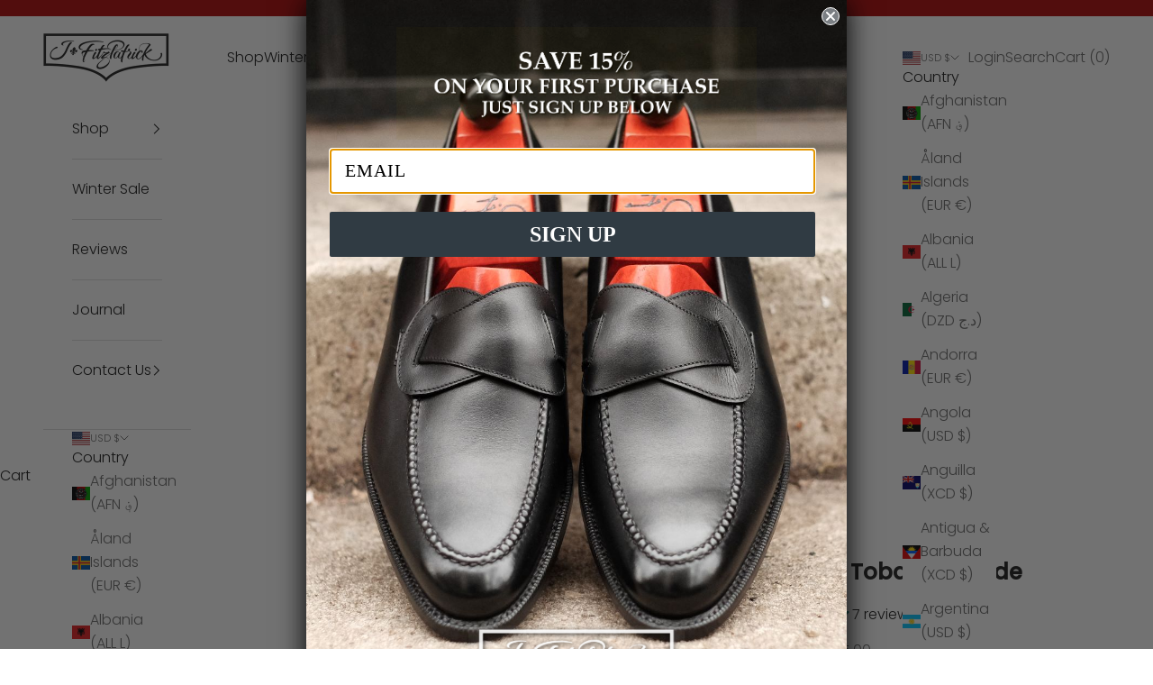

--- FILE ---
content_type: text/html; charset=utf-8
request_url: https://www.jfitzpatrickfootwear.com/products/haller-tobacco-suede
body_size: 92453
content:
<!doctype html>

<html lang="en" dir="ltr">
  <head>
<!-- Start of Booster Apps Seo-0.1-->
<title>Haller - Tobacco Suede | J.FitzPatrick Footwear</title><meta name="description" content="Haller - Tobacco Suede | We&#39;re thrilled that tassel loafers are enjoying a resurgence in popularity, and we&#39;re equally concerned to see them done the right way! This handsome design suffers a lot of bad press simply because it&#39;s been executed poor..." /><script async crossorigin fetchpriority="high" src="/cdn/shopifycloud/importmap-polyfill/es-modules-shim.2.4.0.js"></script>
<script type="application/ld+json">
  {
    "@context": "https://schema.org",
    "@type": "WebSite",
    "name": "J.FitzPatrick Footwear",
    "url": "https://www.jfitzpatrickfootwear.com",
    "potentialAction": {
      "@type": "SearchAction",
      "query-input": "required name=query",
      "target": "https://www.jfitzpatrickfootwear.com/search?q={query}"
    }
  }
</script><script type="application/ld+json">
  {
    "@context": "https://schema.org",
    "@type": "Product",
    "name": "Haller - Tobacco Suede",
    "brand": {"@type": "Brand","name": "J.FitzPatrick Footwear - JF Line"},
    "sku": "HLLRTOBACUS7",
    "mpn": "",
    "description": "We're thrilled that tassel loafers are enjoying a resurgence in popularity, and we're equally concerned to see them done the right way! This handsome design suffers a lot of bad press simply because it's been executed poorly so many times, but at J.FitzPatrick we're all about careful balance and proportion. Our new \"Haller\" tassel loafer shares in that tradition, and with it on your feet you can feel confident that you're on the \"right\" side of the tassel loafer battle.\nSitting on our almond round Rainier last with a rubberized street walker sole, the new Haller is elegant with the right amount of toughness to not feel overly delicate. Tobacco Suede is a 2023 addition to our JF Line collection, offering a warm and rich alternative to our more somber Mocha Suede models. The brighter nature of Tobacco Suede lends itself to more Spring\/Summer styling, and will pair brilliantly with white\/neutral trousers, as well as most shades of blue.\n",
    "url": "https://www.jfitzpatrickfootwear.com/products/haller-tobacco-suede","image": "https://www.jfitzpatrickfootwear.com/cdn/shop/files/haller-tobacco-suede-tassel-loafers-j_fitzpatrick-footwear-jf-line_3920x.jpg?v=1744561331","itemCondition": "https://schema.org/NewCondition",
    "offers": [{
          "@type": "Offer","price": "276.50","priceCurrency": "USD",
          "itemCondition": "https://schema.org/NewCondition",
          "url": "https://www.jfitzpatrickfootwear.com/products/haller-tobacco-suede?variant=44727104733480",
          "sku": "HLLRTOBACUS7",
          "mpn": "",
          "availability" : "https://schema.org/InStock",
          "priceValidUntil": "2026-03-02","gtin14": ""},{
          "@type": "Offer","price": "276.50","priceCurrency": "USD",
          "itemCondition": "https://schema.org/NewCondition",
          "url": "https://www.jfitzpatrickfootwear.com/products/haller-tobacco-suede?variant=44727105093928",
          "sku": "HLLRTOBACUS13",
          "mpn": "",
          "availability" : "https://schema.org/InStock",
          "priceValidUntil": "2026-03-02","gtin14": ""}]}
</script>
<!-- end of Booster Apps SEO -->

    <meta charset="utf-8">
    <meta name="viewport" content="width=device-width, initial-scale=1.0, height=device-height, minimum-scale=1.0, maximum-scale=5.0">

    
<link rel="canonical" href="https://www.jfitzpatrickfootwear.com/products/haller-tobacco-suede"><link rel="shortcut icon" href="//www.jfitzpatrickfootwear.com/cdn/shop/files/J-F-AVATAR.png?v=1673803397&width=96">
      <link rel="apple-touch-icon" href="//www.jfitzpatrickfootwear.com/cdn/shop/files/J-F-AVATAR.png?v=1673803397&width=180"><link rel="preconnect" href="https://fonts.shopifycdn.com" crossorigin><link rel="preload" href="//www.jfitzpatrickfootwear.com/cdn/fonts/jost/jost_n4.d47a1b6347ce4a4c9f437608011273009d91f2b7.woff2" as="font" type="font/woff2" crossorigin><link rel="preload" href="//www.jfitzpatrickfootwear.com/cdn/fonts/poppins/poppins_n3.05f58335c3209cce17da4f1f1ab324ebe2982441.woff2" as="font" type="font/woff2" crossorigin><meta property="og:type" content="product">
  <meta property="og:title" content="Haller - Tobacco Suede">
  <meta property="product:price:amount" content="276.50">
  <meta property="product:price:currency" content="USD"><meta property="og:image" content="http://www.jfitzpatrickfootwear.com/cdn/shop/files/haller-tobacco-suede-tassel-loafers-j_fitzpatrick-footwear-jf-line.jpg?v=1744561331&width=2048">
  <meta property="og:image:secure_url" content="https://www.jfitzpatrickfootwear.com/cdn/shop/files/haller-tobacco-suede-tassel-loafers-j_fitzpatrick-footwear-jf-line.jpg?v=1744561331&width=2048">
  <meta property="og:image:width" content="3920">
  <meta property="og:image:height" content="2613"><meta property="og:description" content="At J.FitzPatrick we&#39;re all about careful balance and proportion. Our new &quot;Haller&quot; tassel loafer shares in that tradition, and with it on your feet you can feel confident that you&#39;re on the &quot;right&quot; side of the tassel loafer battle."><meta property="og:url" content="https://www.jfitzpatrickfootwear.com/products/haller-tobacco-suede">
<meta property="og:site_name" content="J.FitzPatrick Footwear"><meta name="twitter:card" content="summary"><meta name="twitter:title" content="Haller - Tobacco Suede">
  <meta name="twitter:description" content="We&#39;re thrilled that tassel loafers are enjoying a resurgence in popularity, and we&#39;re equally concerned to see them done the right way! This handsome design suffers a lot of bad press simply because it&#39;s been executed poorly so many times, but at J.FitzPatrick we&#39;re all about careful balance and proportion. Our new &quot;Haller&quot; tassel loafer shares in that tradition, and with it on your feet you can feel confident that you&#39;re on the &quot;right&quot; side of the tassel loafer battle. Sitting on our almond round Rainier last with a rubberized street walker sole, the new Haller is elegant with the right amount of toughness to not feel overly delicate. Tobacco Suede is a 2023 addition to our JF Line collection, offering a warm and rich alternative to our more somber Mocha Suede models. The brighter nature of Tobacco Suede lends itself to more Spring/Summer styling, and will pair brilliantly"><meta name="twitter:image" content="https://www.jfitzpatrickfootwear.com/cdn/shop/files/haller-tobacco-suede-tassel-loafers-j_fitzpatrick-footwear-jf-line.jpg?crop=center&height=1200&v=1744561331&width=1200">
  <meta name="twitter:image:alt" content="Haller - Tobacco Suede-Tassel Loafers-J.FitzPatrick Footwear"><script type="application/ld+json">{"@context":"http:\/\/schema.org\/","@id":"\/products\/haller-tobacco-suede#product","@type":"ProductGroup","brand":{"@type":"Brand","name":"J.FitzPatrick Footwear - JF Line"},"category":"Shoes","description":"We're thrilled that tassel loafers are enjoying a resurgence in popularity, and we're equally concerned to see them done the right way! This handsome design suffers a lot of bad press simply because it's been executed poorly so many times, but at J.FitzPatrick we're all about careful balance and proportion. Our new \"Haller\" tassel loafer shares in that tradition, and with it on your feet you can feel confident that you're on the \"right\" side of the tassel loafer battle.\nSitting on our almond round Rainier last with a rubberized street walker sole, the new Haller is elegant with the right amount of toughness to not feel overly delicate. Tobacco Suede is a 2023 addition to our JF Line collection, offering a warm and rich alternative to our more somber Mocha Suede models. The brighter nature of Tobacco Suede lends itself to more Spring\/Summer styling, and will pair brilliantly with white\/neutral trousers, as well as most shades of blue.\n","hasVariant":[{"@id":"\/products\/haller-tobacco-suede?variant=44727104733480#variant","@type":"Product","image":"https:\/\/www.jfitzpatrickfootwear.com\/cdn\/shop\/files\/haller-tobacco-suede-tassel-loafers-j_fitzpatrick-footwear-jf-line.jpg?v=1744561331\u0026width=1920","name":"Haller - Tobacco Suede - US 7","offers":{"@id":"\/products\/haller-tobacco-suede?variant=44727104733480#offer","@type":"Offer","availability":"http:\/\/schema.org\/InStock","price":"276.50","priceCurrency":"USD","url":"https:\/\/www.jfitzpatrickfootwear.com\/products\/haller-tobacco-suede?variant=44727104733480"},"sku":"HLLRTOBACUS7"},{"@id":"\/products\/haller-tobacco-suede?variant=44727105093928#variant","@type":"Product","image":"https:\/\/www.jfitzpatrickfootwear.com\/cdn\/shop\/files\/haller-tobacco-suede-tassel-loafers-j_fitzpatrick-footwear-jf-line.jpg?v=1744561331\u0026width=1920","name":"Haller - Tobacco Suede - US 13","offers":{"@id":"\/products\/haller-tobacco-suede?variant=44727105093928#offer","@type":"Offer","availability":"http:\/\/schema.org\/InStock","price":"276.50","priceCurrency":"USD","url":"https:\/\/www.jfitzpatrickfootwear.com\/products\/haller-tobacco-suede?variant=44727105093928"},"sku":"HLLRTOBACUS13"}],"name":"Haller - Tobacco Suede","productGroupID":"8168627962152","url":"https:\/\/www.jfitzpatrickfootwear.com\/products\/haller-tobacco-suede"}</script><script type="application/ld+json">
  {
    "@context": "https://schema.org",
    "@type": "BreadcrumbList",
    "itemListElement": [{
        "@type": "ListItem",
        "position": 1,
        "name": "Home",
        "item": "https://www.jfitzpatrickfootwear.com"
      },{
            "@type": "ListItem",
            "position": 2,
            "name": "Haller - Tobacco Suede",
            "item": "https://www.jfitzpatrickfootwear.com/products/haller-tobacco-suede"
          }]
  }
</script><style>/* Typography (heading) */
  @font-face {
  font-family: Jost;
  font-weight: 400;
  font-style: normal;
  font-display: fallback;
  src: url("//www.jfitzpatrickfootwear.com/cdn/fonts/jost/jost_n4.d47a1b6347ce4a4c9f437608011273009d91f2b7.woff2") format("woff2"),
       url("//www.jfitzpatrickfootwear.com/cdn/fonts/jost/jost_n4.791c46290e672b3f85c3d1c651ef2efa3819eadd.woff") format("woff");
}

@font-face {
  font-family: Jost;
  font-weight: 400;
  font-style: italic;
  font-display: fallback;
  src: url("//www.jfitzpatrickfootwear.com/cdn/fonts/jost/jost_i4.b690098389649750ada222b9763d55796c5283a5.woff2") format("woff2"),
       url("//www.jfitzpatrickfootwear.com/cdn/fonts/jost/jost_i4.fd766415a47e50b9e391ae7ec04e2ae25e7e28b0.woff") format("woff");
}

/* Typography (body) */
  @font-face {
  font-family: Poppins;
  font-weight: 300;
  font-style: normal;
  font-display: fallback;
  src: url("//www.jfitzpatrickfootwear.com/cdn/fonts/poppins/poppins_n3.05f58335c3209cce17da4f1f1ab324ebe2982441.woff2") format("woff2"),
       url("//www.jfitzpatrickfootwear.com/cdn/fonts/poppins/poppins_n3.6971368e1f131d2c8ff8e3a44a36b577fdda3ff5.woff") format("woff");
}

@font-face {
  font-family: Poppins;
  font-weight: 300;
  font-style: italic;
  font-display: fallback;
  src: url("//www.jfitzpatrickfootwear.com/cdn/fonts/poppins/poppins_i3.8536b4423050219f608e17f134fe9ea3b01ed890.woff2") format("woff2"),
       url("//www.jfitzpatrickfootwear.com/cdn/fonts/poppins/poppins_i3.0f4433ada196bcabf726ed78f8e37e0995762f7f.woff") format("woff");
}

@font-face {
  font-family: Poppins;
  font-weight: 400;
  font-style: normal;
  font-display: fallback;
  src: url("//www.jfitzpatrickfootwear.com/cdn/fonts/poppins/poppins_n4.0ba78fa5af9b0e1a374041b3ceaadf0a43b41362.woff2") format("woff2"),
       url("//www.jfitzpatrickfootwear.com/cdn/fonts/poppins/poppins_n4.214741a72ff2596839fc9760ee7a770386cf16ca.woff") format("woff");
}

@font-face {
  font-family: Poppins;
  font-weight: 400;
  font-style: italic;
  font-display: fallback;
  src: url("//www.jfitzpatrickfootwear.com/cdn/fonts/poppins/poppins_i4.846ad1e22474f856bd6b81ba4585a60799a9f5d2.woff2") format("woff2"),
       url("//www.jfitzpatrickfootwear.com/cdn/fonts/poppins/poppins_i4.56b43284e8b52fc64c1fd271f289a39e8477e9ec.woff") format("woff");
}

:root {
    /* Container */
    --container-max-width: 100%;
    --container-xxs-max-width: 27.5rem; /* 440px */
    --container-xs-max-width: 42.5rem; /* 680px */
    --container-sm-max-width: 61.25rem; /* 980px */
    --container-md-max-width: 71.875rem; /* 1150px */
    --container-lg-max-width: 78.75rem; /* 1260px */
    --container-xl-max-width: 85rem; /* 1360px */
    --container-gutter: 1.25rem;

    --section-vertical-spacing: 2.5rem;
    --section-vertical-spacing-tight:2.5rem;

    --section-stack-gap:2.25rem;
    --section-stack-gap-tight:2.25rem;

    /* Form settings */
    --form-gap: 1.25rem; /* Gap between fieldset and submit button */
    --fieldset-gap: 1rem; /* Gap between each form input within a fieldset */
    --form-control-gap: 0.625rem; /* Gap between input and label (ignored for floating label) */
    --checkbox-control-gap: 0.75rem; /* Horizontal gap between checkbox and its associated label */
    --input-padding-block: 0.65rem; /* Vertical padding for input, textarea and native select */
    --input-padding-inline: 0.8rem; /* Horizontal padding for input, textarea and native select */
    --checkbox-size: 0.875rem; /* Size (width and height) for checkbox */

    /* Other sizes */
    --sticky-area-height: calc(var(--announcement-bar-is-sticky, 0) * var(--announcement-bar-height, 0px) + var(--header-is-sticky, 0) * var(--header-is-visible, 1) * var(--header-height, 0px));

    /* RTL support */
    --transform-logical-flip: 1;
    --transform-origin-start: left;
    --transform-origin-end: right;

    /**
     * ---------------------------------------------------------------------
     * TYPOGRAPHY
     * ---------------------------------------------------------------------
     */

    /* Font properties */
    --heading-font-family: Jost, sans-serif;
    --heading-font-weight: 400;
    --heading-font-style: normal;
    --heading-text-transform: uppercase;
    --heading-letter-spacing: 0.0em;
    --text-font-family: Poppins, sans-serif;
    --text-font-weight: 300;
    --text-font-style: normal;
    --text-letter-spacing: 0.0em;
    --button-font: var(--text-font-style) var(--text-font-weight) var(--text-sm) / 1.65 var(--text-font-family);
    --button-text-transform: uppercase;
    --button-letter-spacing: 0.0em;

    /* Font sizes */--text-heading-size-factor: 1;
    --text-h1: max(0.6875rem, clamp(1.375rem, 1.146341463414634rem + 0.975609756097561vw, 2rem) * var(--text-heading-size-factor));
    --text-h2: max(0.6875rem, clamp(1.25rem, 1.0670731707317074rem + 0.7804878048780488vw, 1.75rem) * var(--text-heading-size-factor));
    --text-h3: max(0.6875rem, clamp(1.125rem, 1.0335365853658536rem + 0.3902439024390244vw, 1.375rem) * var(--text-heading-size-factor));
    --text-h4: max(0.6875rem, clamp(1rem, 0.9542682926829268rem + 0.1951219512195122vw, 1.125rem) * var(--text-heading-size-factor));
    --text-h5: calc(0.875rem * var(--text-heading-size-factor));
    --text-h6: calc(0.75rem * var(--text-heading-size-factor));

    --text-xs: 0.75rem;
    --text-sm: 0.8125rem;
    --text-base: 0.875rem;
    --text-lg: 1.0rem;
    --text-xl: 1.25rem;

    /* Rounded variables (used for border radius) */
    --rounded-full: 9999px;
    --button-border-radius: 0.0rem;
    --input-border-radius: 0.0rem;

    /* Box shadow */
    --shadow-sm: 0 2px 8px rgb(0 0 0 / 0.05);
    --shadow: 0 5px 15px rgb(0 0 0 / 0.05);
    --shadow-md: 0 5px 30px rgb(0 0 0 / 0.05);
    --shadow-block: px px px rgb(var(--text-primary) / 0.0);

    /**
     * ---------------------------------------------------------------------
     * OTHER
     * ---------------------------------------------------------------------
     */

    --checkmark-svg-url: url(//www.jfitzpatrickfootwear.com/cdn/shop/t/108/assets/checkmark.svg?v=77552481021870063511749811741);
    --cursor-zoom-in-svg-url: url(//www.jfitzpatrickfootwear.com/cdn/shop/t/108/assets/cursor-zoom-in.svg?v=112480252220988712521749811741);
  }

  [dir="rtl"]:root {
    /* RTL support */
    --transform-logical-flip: -1;
    --transform-origin-start: right;
    --transform-origin-end: left;
  }

  @media screen and (min-width: 700px) {
    :root {
      /* Typography (font size) */
      --text-xs: 0.875rem;
      --text-sm: 0.9375rem;
      --text-base: 1.0rem;
      --text-lg: 1.125rem;
      --text-xl: 1.375rem;

      /* Spacing settings */
      --container-gutter: 2rem;
    }
  }

  @media screen and (min-width: 1000px) {
    :root {
      /* Spacing settings */
      --container-gutter: 3rem;

      --section-vertical-spacing: 4rem;
      --section-vertical-spacing-tight: 4rem;

      --section-stack-gap:3rem;
      --section-stack-gap-tight:3rem;
    }
  }:root {/* Overlay used for modal */
    --page-overlay: 0 0 0 / 0.4;

    /* We use the first scheme background as default */
    --page-background: ;

    /* Product colors */
    --on-sale-text: 176 5 5;
    --on-sale-badge-background: 176 5 5;
    --on-sale-badge-text: 255 255 255;
    --sold-out-badge-background: 239 239 239;
    --sold-out-badge-text: 0 0 0 / 0.65;
    --custom-badge-background: 28 28 28;
    --custom-badge-text: 255 255 255;
    --star-color: 28 28 28;

    /* Status colors */
    --success-background: 212 227 203;
    --success-text: 48 122 7;
    --warning-background: 253 241 224;
    --warning-text: 237 138 0;
    --error-background: 243 204 204;
    --error-text: 203 43 43;
  }.color-scheme--scheme-1 {
      /* Color settings */--accent: 176 5 5;
      --text-color: 28 28 28;
      --background: 255 255 255 / 1.0;
      --background-without-opacity: 255 255 255;
      --background-gradient: ;--border-color: 221 221 221;/* Button colors */
      --button-background: 176 5 5;
      --button-text-color: 255 255 255;

      /* Circled buttons */
      --circle-button-background: 255 255 255;
      --circle-button-text-color: 28 28 28;
    }.shopify-section:has(.section-spacing.color-scheme--bg-54922f2e920ba8346f6dc0fba343d673) + .shopify-section:has(.section-spacing.color-scheme--bg-54922f2e920ba8346f6dc0fba343d673:not(.bordered-section)) .section-spacing {
      padding-block-start: 0;
    }.color-scheme--scheme-2 {
      /* Color settings */--accent: 176 5 5;
      --text-color: 28 28 28;
      --background: 255 255 255 / 1.0;
      --background-without-opacity: 255 255 255;
      --background-gradient: ;--border-color: 221 221 221;/* Button colors */
      --button-background: 176 5 5;
      --button-text-color: 255 255 255;

      /* Circled buttons */
      --circle-button-background: 255 255 255;
      --circle-button-text-color: 28 28 28;
    }.shopify-section:has(.section-spacing.color-scheme--bg-54922f2e920ba8346f6dc0fba343d673) + .shopify-section:has(.section-spacing.color-scheme--bg-54922f2e920ba8346f6dc0fba343d673:not(.bordered-section)) .section-spacing {
      padding-block-start: 0;
    }.color-scheme--scheme-3 {
      /* Color settings */--accent: 255 255 255;
      --text-color: 28 28 28;
      --background: 176 5 5 / 1.0;
      --background-without-opacity: 176 5 5;
      --background-gradient: ;--border-color: 154 8 8;/* Button colors */
      --button-background: 255 255 255;
      --button-text-color: 28 28 28;

      /* Circled buttons */
      --circle-button-background: 255 255 255;
      --circle-button-text-color: 28 28 28;
    }.shopify-section:has(.section-spacing.color-scheme--bg-114604ba5ef500e9719a8f53c24915d3) + .shopify-section:has(.section-spacing.color-scheme--bg-114604ba5ef500e9719a8f53c24915d3:not(.bordered-section)) .section-spacing {
      padding-block-start: 0;
    }.color-scheme--scheme-4 {
      /* Color settings */--accent: 255 255 255;
      --text-color: 255 255 255;
      --background: 0 0 0 / 0.0;
      --background-without-opacity: 0 0 0;
      --background-gradient: ;--border-color: 255 255 255;/* Button colors */
      --button-background: 255 255 255;
      --button-text-color: 28 28 28;

      /* Circled buttons */
      --circle-button-background: 255 255 255;
      --circle-button-text-color: 28 28 28;
    }.shopify-section:has(.section-spacing.color-scheme--bg-3671eee015764974ee0aef1536023e0f) + .shopify-section:has(.section-spacing.color-scheme--bg-3671eee015764974ee0aef1536023e0f:not(.bordered-section)) .section-spacing {
      padding-block-start: 0;
    }.color-scheme--scheme-2a44b524-2cec-4e61-8444-a9172d2b99c9 {
      /* Color settings */--accent: 92 92 92;
      --text-color: 92 92 92;
      --background: 255 255 255 / 1.0;
      --background-without-opacity: 255 255 255;
      --background-gradient: ;--border-color: 231 231 231;/* Button colors */
      --button-background: 92 92 92;
      --button-text-color: 255 255 255;

      /* Circled buttons */
      --circle-button-background: 92 92 92;
      --circle-button-text-color: 28 28 28;
    }.shopify-section:has(.section-spacing.color-scheme--bg-54922f2e920ba8346f6dc0fba343d673) + .shopify-section:has(.section-spacing.color-scheme--bg-54922f2e920ba8346f6dc0fba343d673:not(.bordered-section)) .section-spacing {
      padding-block-start: 0;
    }.color-scheme--scheme-7633d1aa-fe9f-4045-bf24-fb1ff22daf51 {
      /* Color settings */--accent: 176 5 5;
      --text-color: 255 255 255;
      --background: 176 5 5 / 1.0;
      --background-without-opacity: 176 5 5;
      --background-gradient: ;--border-color: 188 43 43;/* Button colors */
      --button-background: 176 5 5;
      --button-text-color: 255 255 255;

      /* Circled buttons */
      --circle-button-background: 255 255 255;
      --circle-button-text-color: 28 28 28;
    }.shopify-section:has(.section-spacing.color-scheme--bg-114604ba5ef500e9719a8f53c24915d3) + .shopify-section:has(.section-spacing.color-scheme--bg-114604ba5ef500e9719a8f53c24915d3:not(.bordered-section)) .section-spacing {
      padding-block-start: 0;
    }.color-scheme--dialog {
      /* Color settings */--accent: 176 5 5;
      --text-color: 28 28 28;
      --background: 255 255 255 / 1.0;
      --background-without-opacity: 255 255 255;
      --background-gradient: ;--border-color: 221 221 221;/* Button colors */
      --button-background: 176 5 5;
      --button-text-color: 255 255 255;

      /* Circled buttons */
      --circle-button-background: 255 255 255;
      --circle-button-text-color: 28 28 28;
    }
</style><script>
  // This allows to expose several variables to the global scope, to be used in scripts
  window.themeVariables = {
    settings: {
      showPageTransition: false,
      pageType: "product",
      moneyFormat: "\u003cspan class=money\u003e${{amount}}\u003c\/span\u003e",
      moneyWithCurrencyFormat: "\u003cspan class=money\u003e${{amount}} USD\u003c\/span\u003e",
      currencyCodeEnabled: false,
      cartType: "drawer",
      staggerMenuApparition: true
    },

    strings: {
      addedToCart: "Added to your cart!",
      closeGallery: "Close gallery",
      zoomGallery: "Zoom picture",
      errorGallery: "Image cannot be loaded",
      shippingEstimatorNoResults: "Sorry, we do not ship to your address.",
      shippingEstimatorOneResult: "There is one shipping rate for your address:",
      shippingEstimatorMultipleResults: "There are several shipping rates for your address:",
      shippingEstimatorError: "One or more error occurred while retrieving shipping rates:",
      next: "Next",
      previous: "Previous"
    },

    mediaQueries: {
      'sm': 'screen and (min-width: 700px)',
      'md': 'screen and (min-width: 1000px)',
      'lg': 'screen and (min-width: 1150px)',
      'xl': 'screen and (min-width: 1400px)',
      '2xl': 'screen and (min-width: 1600px)',
      'sm-max': 'screen and (max-width: 699px)',
      'md-max': 'screen and (max-width: 999px)',
      'lg-max': 'screen and (max-width: 1149px)',
      'xl-max': 'screen and (max-width: 1399px)',
      '2xl-max': 'screen and (max-width: 1599px)',
      'motion-safe': '(prefers-reduced-motion: no-preference)',
      'motion-reduce': '(prefers-reduced-motion: reduce)',
      'supports-hover': 'screen and (pointer: fine)',
      'supports-touch': 'screen and (hover: none)'
    }
  };</script><script>
      if (!(HTMLScriptElement.supports && HTMLScriptElement.supports('importmap'))) {
        const importMapPolyfill = document.createElement('script');
        importMapPolyfill.async = true;
        importMapPolyfill.src = "//www.jfitzpatrickfootwear.com/cdn/shop/t/108/assets/es-module-shims.min.js?v=140375185335194536761749811716";

        document.head.appendChild(importMapPolyfill);
      }
    </script>

    <script type="importmap">{
        "imports": {
          "vendor": "//www.jfitzpatrickfootwear.com/cdn/shop/t/108/assets/vendor.min.js?v=90848652276903619941749811718",
          "theme": "//www.jfitzpatrickfootwear.com/cdn/shop/t/108/assets/theme.js?v=7800291368891103541749811717",
          "photoswipe": "//www.jfitzpatrickfootwear.com/cdn/shop/t/108/assets/photoswipe.min.js?v=20290624223189769891749811716"
        }
      }
    </script>

    <script type="module" src="//www.jfitzpatrickfootwear.com/cdn/shop/t/108/assets/vendor.min.js?v=90848652276903619941749811718"></script>
    <script type="module" src="//www.jfitzpatrickfootwear.com/cdn/shop/t/108/assets/theme.js?v=7800291368891103541749811717"></script>

    <script>window.performance && window.performance.mark && window.performance.mark('shopify.content_for_header.start');</script><meta name="google-site-verification" content="o09WNfF6M4neDr0euP_PQvkcPq7a7hKPgybPLcEF_q8">
<meta name="facebook-domain-verification" content="hrxdag8c6esg3eqf6yqwkdo5zz6did">
<meta name="facebook-domain-verification" content="hrxdag8c6esg3eqf6yqwkdo5zz6did">
<meta id="shopify-digital-wallet" name="shopify-digital-wallet" content="/7636746355/digital_wallets/dialog">
<meta name="shopify-checkout-api-token" content="273a6ec6fe90adf4aa71f30206082152">
<meta id="in-context-paypal-metadata" data-shop-id="7636746355" data-venmo-supported="true" data-environment="production" data-locale="en_US" data-paypal-v4="true" data-currency="USD">
<link rel="alternate" type="application/json+oembed" href="https://www.jfitzpatrickfootwear.com/products/haller-tobacco-suede.oembed">
<script async="async" src="/checkouts/internal/preloads.js?locale=en-US"></script>
<link rel="preconnect" href="https://shop.app" crossorigin="anonymous">
<script async="async" src="https://shop.app/checkouts/internal/preloads.js?locale=en-US&shop_id=7636746355" crossorigin="anonymous"></script>
<script id="apple-pay-shop-capabilities" type="application/json">{"shopId":7636746355,"countryCode":"US","currencyCode":"USD","merchantCapabilities":["supports3DS"],"merchantId":"gid:\/\/shopify\/Shop\/7636746355","merchantName":"J.FitzPatrick Footwear","requiredBillingContactFields":["postalAddress","email","phone"],"requiredShippingContactFields":["postalAddress","email","phone"],"shippingType":"shipping","supportedNetworks":["visa","masterCard","amex","discover","elo","jcb"],"total":{"type":"pending","label":"J.FitzPatrick Footwear","amount":"1.00"},"shopifyPaymentsEnabled":true,"supportsSubscriptions":true}</script>
<script id="shopify-features" type="application/json">{"accessToken":"273a6ec6fe90adf4aa71f30206082152","betas":["rich-media-storefront-analytics"],"domain":"www.jfitzpatrickfootwear.com","predictiveSearch":true,"shopId":7636746355,"locale":"en"}</script>
<script>var Shopify = Shopify || {};
Shopify.shop = "j-fitzpatrick-shoes-us.myshopify.com";
Shopify.locale = "en";
Shopify.currency = {"active":"USD","rate":"1.0"};
Shopify.country = "US";
Shopify.theme = {"name":"Prestige-Hover For D\/Not For M 13jun25","id":178338824488,"schema_name":"Prestige","schema_version":"10.2.0","theme_store_id":855,"role":"main"};
Shopify.theme.handle = "null";
Shopify.theme.style = {"id":null,"handle":null};
Shopify.cdnHost = "www.jfitzpatrickfootwear.com/cdn";
Shopify.routes = Shopify.routes || {};
Shopify.routes.root = "/";</script>
<script type="module">!function(o){(o.Shopify=o.Shopify||{}).modules=!0}(window);</script>
<script>!function(o){function n(){var o=[];function n(){o.push(Array.prototype.slice.apply(arguments))}return n.q=o,n}var t=o.Shopify=o.Shopify||{};t.loadFeatures=n(),t.autoloadFeatures=n()}(window);</script>
<script>
  window.ShopifyPay = window.ShopifyPay || {};
  window.ShopifyPay.apiHost = "shop.app\/pay";
  window.ShopifyPay.redirectState = null;
</script>
<script id="shop-js-analytics" type="application/json">{"pageType":"product"}</script>
<script defer="defer" async type="module" src="//www.jfitzpatrickfootwear.com/cdn/shopifycloud/shop-js/modules/v2/client.init-shop-cart-sync_BN7fPSNr.en.esm.js"></script>
<script defer="defer" async type="module" src="//www.jfitzpatrickfootwear.com/cdn/shopifycloud/shop-js/modules/v2/chunk.common_Cbph3Kss.esm.js"></script>
<script defer="defer" async type="module" src="//www.jfitzpatrickfootwear.com/cdn/shopifycloud/shop-js/modules/v2/chunk.modal_DKumMAJ1.esm.js"></script>
<script type="module">
  await import("//www.jfitzpatrickfootwear.com/cdn/shopifycloud/shop-js/modules/v2/client.init-shop-cart-sync_BN7fPSNr.en.esm.js");
await import("//www.jfitzpatrickfootwear.com/cdn/shopifycloud/shop-js/modules/v2/chunk.common_Cbph3Kss.esm.js");
await import("//www.jfitzpatrickfootwear.com/cdn/shopifycloud/shop-js/modules/v2/chunk.modal_DKumMAJ1.esm.js");

  window.Shopify.SignInWithShop?.initShopCartSync?.({"fedCMEnabled":true,"windoidEnabled":true});

</script>
<script defer="defer" async type="module" src="//www.jfitzpatrickfootwear.com/cdn/shopifycloud/shop-js/modules/v2/client.payment-terms_BxzfvcZJ.en.esm.js"></script>
<script defer="defer" async type="module" src="//www.jfitzpatrickfootwear.com/cdn/shopifycloud/shop-js/modules/v2/chunk.common_Cbph3Kss.esm.js"></script>
<script defer="defer" async type="module" src="//www.jfitzpatrickfootwear.com/cdn/shopifycloud/shop-js/modules/v2/chunk.modal_DKumMAJ1.esm.js"></script>
<script type="module">
  await import("//www.jfitzpatrickfootwear.com/cdn/shopifycloud/shop-js/modules/v2/client.payment-terms_BxzfvcZJ.en.esm.js");
await import("//www.jfitzpatrickfootwear.com/cdn/shopifycloud/shop-js/modules/v2/chunk.common_Cbph3Kss.esm.js");
await import("//www.jfitzpatrickfootwear.com/cdn/shopifycloud/shop-js/modules/v2/chunk.modal_DKumMAJ1.esm.js");

  
</script>
<script>
  window.Shopify = window.Shopify || {};
  if (!window.Shopify.featureAssets) window.Shopify.featureAssets = {};
  window.Shopify.featureAssets['shop-js'] = {"shop-cart-sync":["modules/v2/client.shop-cart-sync_CJVUk8Jm.en.esm.js","modules/v2/chunk.common_Cbph3Kss.esm.js","modules/v2/chunk.modal_DKumMAJ1.esm.js"],"init-fed-cm":["modules/v2/client.init-fed-cm_7Fvt41F4.en.esm.js","modules/v2/chunk.common_Cbph3Kss.esm.js","modules/v2/chunk.modal_DKumMAJ1.esm.js"],"init-shop-email-lookup-coordinator":["modules/v2/client.init-shop-email-lookup-coordinator_Cc088_bR.en.esm.js","modules/v2/chunk.common_Cbph3Kss.esm.js","modules/v2/chunk.modal_DKumMAJ1.esm.js"],"init-windoid":["modules/v2/client.init-windoid_hPopwJRj.en.esm.js","modules/v2/chunk.common_Cbph3Kss.esm.js","modules/v2/chunk.modal_DKumMAJ1.esm.js"],"shop-button":["modules/v2/client.shop-button_B0jaPSNF.en.esm.js","modules/v2/chunk.common_Cbph3Kss.esm.js","modules/v2/chunk.modal_DKumMAJ1.esm.js"],"shop-cash-offers":["modules/v2/client.shop-cash-offers_DPIskqss.en.esm.js","modules/v2/chunk.common_Cbph3Kss.esm.js","modules/v2/chunk.modal_DKumMAJ1.esm.js"],"shop-toast-manager":["modules/v2/client.shop-toast-manager_CK7RT69O.en.esm.js","modules/v2/chunk.common_Cbph3Kss.esm.js","modules/v2/chunk.modal_DKumMAJ1.esm.js"],"init-shop-cart-sync":["modules/v2/client.init-shop-cart-sync_BN7fPSNr.en.esm.js","modules/v2/chunk.common_Cbph3Kss.esm.js","modules/v2/chunk.modal_DKumMAJ1.esm.js"],"init-customer-accounts-sign-up":["modules/v2/client.init-customer-accounts-sign-up_CfPf4CXf.en.esm.js","modules/v2/client.shop-login-button_DeIztwXF.en.esm.js","modules/v2/chunk.common_Cbph3Kss.esm.js","modules/v2/chunk.modal_DKumMAJ1.esm.js"],"pay-button":["modules/v2/client.pay-button_CgIwFSYN.en.esm.js","modules/v2/chunk.common_Cbph3Kss.esm.js","modules/v2/chunk.modal_DKumMAJ1.esm.js"],"init-customer-accounts":["modules/v2/client.init-customer-accounts_DQ3x16JI.en.esm.js","modules/v2/client.shop-login-button_DeIztwXF.en.esm.js","modules/v2/chunk.common_Cbph3Kss.esm.js","modules/v2/chunk.modal_DKumMAJ1.esm.js"],"avatar":["modules/v2/client.avatar_BTnouDA3.en.esm.js"],"init-shop-for-new-customer-accounts":["modules/v2/client.init-shop-for-new-customer-accounts_CsZy_esa.en.esm.js","modules/v2/client.shop-login-button_DeIztwXF.en.esm.js","modules/v2/chunk.common_Cbph3Kss.esm.js","modules/v2/chunk.modal_DKumMAJ1.esm.js"],"shop-follow-button":["modules/v2/client.shop-follow-button_BRMJjgGd.en.esm.js","modules/v2/chunk.common_Cbph3Kss.esm.js","modules/v2/chunk.modal_DKumMAJ1.esm.js"],"checkout-modal":["modules/v2/client.checkout-modal_B9Drz_yf.en.esm.js","modules/v2/chunk.common_Cbph3Kss.esm.js","modules/v2/chunk.modal_DKumMAJ1.esm.js"],"shop-login-button":["modules/v2/client.shop-login-button_DeIztwXF.en.esm.js","modules/v2/chunk.common_Cbph3Kss.esm.js","modules/v2/chunk.modal_DKumMAJ1.esm.js"],"lead-capture":["modules/v2/client.lead-capture_DXYzFM3R.en.esm.js","modules/v2/chunk.common_Cbph3Kss.esm.js","modules/v2/chunk.modal_DKumMAJ1.esm.js"],"shop-login":["modules/v2/client.shop-login_CA5pJqmO.en.esm.js","modules/v2/chunk.common_Cbph3Kss.esm.js","modules/v2/chunk.modal_DKumMAJ1.esm.js"],"payment-terms":["modules/v2/client.payment-terms_BxzfvcZJ.en.esm.js","modules/v2/chunk.common_Cbph3Kss.esm.js","modules/v2/chunk.modal_DKumMAJ1.esm.js"]};
</script>
<script>(function() {
  var isLoaded = false;
  function asyncLoad() {
    if (isLoaded) return;
    isLoaded = true;
    var urls = ["https:\/\/cdn.gethypervisual.com\/assets\/hypervisual.js?shop=j-fitzpatrick-shoes-us.myshopify.com","https:\/\/d37vui3hvxbbje.cloudfront.net\/assets\/presale.js?shop=j-fitzpatrick-shoes-us.myshopify.com","https:\/\/cdnv2.mycustomizer.com\/s-scripts\/front.js.gz?shop=j-fitzpatrick-shoes-us.myshopify.com"];
    for (var i = 0; i < urls.length; i++) {
      var s = document.createElement('script');
      s.type = 'text/javascript';
      s.async = true;
      s.src = urls[i];
      var x = document.getElementsByTagName('script')[0];
      x.parentNode.insertBefore(s, x);
    }
  };
  if(window.attachEvent) {
    window.attachEvent('onload', asyncLoad);
  } else {
    window.addEventListener('load', asyncLoad, false);
  }
})();</script>
<script id="__st">var __st={"a":7636746355,"offset":-18000,"reqid":"748edd29-2e2b-4a9f-a5d4-69aea5fda0fe-1769865003","pageurl":"www.jfitzpatrickfootwear.com\/products\/haller-tobacco-suede","u":"de80f7e5fde5","p":"product","rtyp":"product","rid":8168627962152};</script>
<script>window.ShopifyPaypalV4VisibilityTracking = true;</script>
<script id="captcha-bootstrap">!function(){'use strict';const t='contact',e='account',n='new_comment',o=[[t,t],['blogs',n],['comments',n],[t,'customer']],c=[[e,'customer_login'],[e,'guest_login'],[e,'recover_customer_password'],[e,'create_customer']],r=t=>t.map((([t,e])=>`form[action*='/${t}']:not([data-nocaptcha='true']) input[name='form_type'][value='${e}']`)).join(','),a=t=>()=>t?[...document.querySelectorAll(t)].map((t=>t.form)):[];function s(){const t=[...o],e=r(t);return a(e)}const i='password',u='form_key',d=['recaptcha-v3-token','g-recaptcha-response','h-captcha-response',i],f=()=>{try{return window.sessionStorage}catch{return}},m='__shopify_v',_=t=>t.elements[u];function p(t,e,n=!1){try{const o=window.sessionStorage,c=JSON.parse(o.getItem(e)),{data:r}=function(t){const{data:e,action:n}=t;return t[m]||n?{data:e,action:n}:{data:t,action:n}}(c);for(const[e,n]of Object.entries(r))t.elements[e]&&(t.elements[e].value=n);n&&o.removeItem(e)}catch(o){console.error('form repopulation failed',{error:o})}}const l='form_type',E='cptcha';function T(t){t.dataset[E]=!0}const w=window,h=w.document,L='Shopify',v='ce_forms',y='captcha';let A=!1;((t,e)=>{const n=(g='f06e6c50-85a8-45c8-87d0-21a2b65856fe',I='https://cdn.shopify.com/shopifycloud/storefront-forms-hcaptcha/ce_storefront_forms_captcha_hcaptcha.v1.5.2.iife.js',D={infoText:'Protected by hCaptcha',privacyText:'Privacy',termsText:'Terms'},(t,e,n)=>{const o=w[L][v],c=o.bindForm;if(c)return c(t,g,e,D).then(n);var r;o.q.push([[t,g,e,D],n]),r=I,A||(h.body.append(Object.assign(h.createElement('script'),{id:'captcha-provider',async:!0,src:r})),A=!0)});var g,I,D;w[L]=w[L]||{},w[L][v]=w[L][v]||{},w[L][v].q=[],w[L][y]=w[L][y]||{},w[L][y].protect=function(t,e){n(t,void 0,e),T(t)},Object.freeze(w[L][y]),function(t,e,n,w,h,L){const[v,y,A,g]=function(t,e,n){const i=e?o:[],u=t?c:[],d=[...i,...u],f=r(d),m=r(i),_=r(d.filter((([t,e])=>n.includes(e))));return[a(f),a(m),a(_),s()]}(w,h,L),I=t=>{const e=t.target;return e instanceof HTMLFormElement?e:e&&e.form},D=t=>v().includes(t);t.addEventListener('submit',(t=>{const e=I(t);if(!e)return;const n=D(e)&&!e.dataset.hcaptchaBound&&!e.dataset.recaptchaBound,o=_(e),c=g().includes(e)&&(!o||!o.value);(n||c)&&t.preventDefault(),c&&!n&&(function(t){try{if(!f())return;!function(t){const e=f();if(!e)return;const n=_(t);if(!n)return;const o=n.value;o&&e.removeItem(o)}(t);const e=Array.from(Array(32),(()=>Math.random().toString(36)[2])).join('');!function(t,e){_(t)||t.append(Object.assign(document.createElement('input'),{type:'hidden',name:u})),t.elements[u].value=e}(t,e),function(t,e){const n=f();if(!n)return;const o=[...t.querySelectorAll(`input[type='${i}']`)].map((({name:t})=>t)),c=[...d,...o],r={};for(const[a,s]of new FormData(t).entries())c.includes(a)||(r[a]=s);n.setItem(e,JSON.stringify({[m]:1,action:t.action,data:r}))}(t,e)}catch(e){console.error('failed to persist form',e)}}(e),e.submit())}));const S=(t,e)=>{t&&!t.dataset[E]&&(n(t,e.some((e=>e===t))),T(t))};for(const o of['focusin','change'])t.addEventListener(o,(t=>{const e=I(t);D(e)&&S(e,y())}));const B=e.get('form_key'),M=e.get(l),P=B&&M;t.addEventListener('DOMContentLoaded',(()=>{const t=y();if(P)for(const e of t)e.elements[l].value===M&&p(e,B);[...new Set([...A(),...v().filter((t=>'true'===t.dataset.shopifyCaptcha))])].forEach((e=>S(e,t)))}))}(h,new URLSearchParams(w.location.search),n,t,e,['guest_login'])})(!0,!0)}();</script>
<script integrity="sha256-4kQ18oKyAcykRKYeNunJcIwy7WH5gtpwJnB7kiuLZ1E=" data-source-attribution="shopify.loadfeatures" defer="defer" src="//www.jfitzpatrickfootwear.com/cdn/shopifycloud/storefront/assets/storefront/load_feature-a0a9edcb.js" crossorigin="anonymous"></script>
<script crossorigin="anonymous" defer="defer" src="//www.jfitzpatrickfootwear.com/cdn/shopifycloud/storefront/assets/shopify_pay/storefront-65b4c6d7.js?v=20250812"></script>
<script data-source-attribution="shopify.dynamic_checkout.dynamic.init">var Shopify=Shopify||{};Shopify.PaymentButton=Shopify.PaymentButton||{isStorefrontPortableWallets:!0,init:function(){window.Shopify.PaymentButton.init=function(){};var t=document.createElement("script");t.src="https://www.jfitzpatrickfootwear.com/cdn/shopifycloud/portable-wallets/latest/portable-wallets.en.js",t.type="module",document.head.appendChild(t)}};
</script>
<script data-source-attribution="shopify.dynamic_checkout.buyer_consent">
  function portableWalletsHideBuyerConsent(e){var t=document.getElementById("shopify-buyer-consent"),n=document.getElementById("shopify-subscription-policy-button");t&&n&&(t.classList.add("hidden"),t.setAttribute("aria-hidden","true"),n.removeEventListener("click",e))}function portableWalletsShowBuyerConsent(e){var t=document.getElementById("shopify-buyer-consent"),n=document.getElementById("shopify-subscription-policy-button");t&&n&&(t.classList.remove("hidden"),t.removeAttribute("aria-hidden"),n.addEventListener("click",e))}window.Shopify?.PaymentButton&&(window.Shopify.PaymentButton.hideBuyerConsent=portableWalletsHideBuyerConsent,window.Shopify.PaymentButton.showBuyerConsent=portableWalletsShowBuyerConsent);
</script>
<script>
  function portableWalletsCleanup(e){e&&e.src&&console.error("Failed to load portable wallets script "+e.src);var t=document.querySelectorAll("shopify-accelerated-checkout .shopify-payment-button__skeleton, shopify-accelerated-checkout-cart .wallet-cart-button__skeleton"),e=document.getElementById("shopify-buyer-consent");for(let e=0;e<t.length;e++)t[e].remove();e&&e.remove()}function portableWalletsNotLoadedAsModule(e){e instanceof ErrorEvent&&"string"==typeof e.message&&e.message.includes("import.meta")&&"string"==typeof e.filename&&e.filename.includes("portable-wallets")&&(window.removeEventListener("error",portableWalletsNotLoadedAsModule),window.Shopify.PaymentButton.failedToLoad=e,"loading"===document.readyState?document.addEventListener("DOMContentLoaded",window.Shopify.PaymentButton.init):window.Shopify.PaymentButton.init())}window.addEventListener("error",portableWalletsNotLoadedAsModule);
</script>

<script type="module" src="https://www.jfitzpatrickfootwear.com/cdn/shopifycloud/portable-wallets/latest/portable-wallets.en.js" onError="portableWalletsCleanup(this)" crossorigin="anonymous"></script>
<script nomodule>
  document.addEventListener("DOMContentLoaded", portableWalletsCleanup);
</script>

<script id='scb4127' type='text/javascript' async='' src='https://www.jfitzpatrickfootwear.com/cdn/shopifycloud/privacy-banner/storefront-banner.js'></script><link id="shopify-accelerated-checkout-styles" rel="stylesheet" media="screen" href="https://www.jfitzpatrickfootwear.com/cdn/shopifycloud/portable-wallets/latest/accelerated-checkout-backwards-compat.css" crossorigin="anonymous">
<style id="shopify-accelerated-checkout-cart">
        #shopify-buyer-consent {
  margin-top: 1em;
  display: inline-block;
  width: 100%;
}

#shopify-buyer-consent.hidden {
  display: none;
}

#shopify-subscription-policy-button {
  background: none;
  border: none;
  padding: 0;
  text-decoration: underline;
  font-size: inherit;
  cursor: pointer;
}

#shopify-subscription-policy-button::before {
  box-shadow: none;
}

      </style>

<script>window.performance && window.performance.mark && window.performance.mark('shopify.content_for_header.end');</script>

    

<script>
    window.BOLD = window.BOLD || {};
        window.BOLD.options = window.BOLD.options || {};
        window.BOLD.options.settings = window.BOLD.options.settings || {};
        window.BOLD.options.settings.v1_variant_mode = window.BOLD.options.settings.v1_variant_mode || true;
        window.BOLD.options.settings.hybrid_fix_auto_insert_inputs =
        window.BOLD.options.settings.hybrid_fix_auto_insert_inputs || true;
</script>

<script>window.BOLD = window.BOLD || {};
    window.BOLD.common = window.BOLD.common || {};
    window.BOLD.common.Shopify = window.BOLD.common.Shopify || {};
    window.BOLD.common.Shopify.shop = {
      domain: 'www.jfitzpatrickfootwear.com',
      permanent_domain: 'j-fitzpatrick-shoes-us.myshopify.com',
      url: 'https://www.jfitzpatrickfootwear.com',
      secure_url: 'https://www.jfitzpatrickfootwear.com',money_format: "\u003cspan class=money\u003e${{amount}}\u003c\/span\u003e",currency: "USD"
    };
    window.BOLD.common.Shopify.customer = {
      id: null,
      tags: null,
    };
    window.BOLD.common.Shopify.cart = {"note":null,"attributes":{},"original_total_price":0,"total_price":0,"total_discount":0,"total_weight":0.0,"item_count":0,"items":[],"requires_shipping":false,"currency":"USD","items_subtotal_price":0,"cart_level_discount_applications":[],"checkout_charge_amount":0};
    window.BOLD.common.template = 'product';window.BOLD.common.Shopify.formatMoney = function(money, format) {
        function n(t, e) {
            return "undefined" == typeof t ? e : t
        }
        function r(t, e, r, i) {
            if (e = n(e, 2),
                r = n(r, ","),
                i = n(i, "."),
            isNaN(t) || null == t)
                return 0;
            t = (t / 100).toFixed(e);
            var o = t.split(".")
                , a = o[0].replace(/(\d)(?=(\d\d\d)+(?!\d))/g, "$1" + r)
                , s = o[1] ? i + o[1] : "";
            return a + s
        }
        "string" == typeof money && (money = money.replace(".", ""));
        var i = ""
            , o = /\{\{\s*(\w+)\s*\}\}/
            , a = format || window.BOLD.common.Shopify.shop.money_format || window.Shopify.money_format || "$ {{ amount }}";
        switch (a.match(o)[1]) {
            case "amount":
                i = r(money, 2, ",", ".");
                break;
            case "amount_no_decimals":
                i = r(money, 0, ",", ".");
                break;
            case "amount_with_comma_separator":
                i = r(money, 2, ".", ",");
                break;
            case "amount_no_decimals_with_comma_separator":
                i = r(money, 0, ".", ",");
                break;
            case "amount_with_space_separator":
                i = r(money, 2, " ", ",");
                break;
            case "amount_no_decimals_with_space_separator":
                i = r(money, 0, " ", ",");
                break;
            case "amount_with_apostrophe_separator":
                i = r(money, 2, "'", ".");
                break;
        }
        return a.replace(o, i);
    };
    window.BOLD.common.Shopify.saveProduct = function (handle, product) {
      if (typeof handle === 'string' && typeof window.BOLD.common.Shopify.products[handle] === 'undefined') {
        if (typeof product === 'number') {
          window.BOLD.common.Shopify.handles[product] = handle;
          product = { id: product };
        }
        window.BOLD.common.Shopify.products[handle] = product;
      }
    };
    window.BOLD.common.Shopify.saveVariant = function (variant_id, variant) {
      if (typeof variant_id === 'number' && typeof window.BOLD.common.Shopify.variants[variant_id] === 'undefined') {
        window.BOLD.common.Shopify.variants[variant_id] = variant;
      }
    };window.BOLD.common.Shopify.products = window.BOLD.common.Shopify.products || {};
    window.BOLD.common.Shopify.variants = window.BOLD.common.Shopify.variants || {};
    window.BOLD.common.Shopify.handles = window.BOLD.common.Shopify.handles || {};window.BOLD.common.Shopify.saveProduct("haller-tobacco-suede", 8168627962152);window.BOLD.common.Shopify.saveVariant(44727104733480, { product_id: 8168627962152, product_handle: "haller-tobacco-suede", price: 27650, group_id: '', csp_metafield: {}});window.BOLD.common.Shopify.saveVariant(44727105093928, { product_id: 8168627962152, product_handle: "haller-tobacco-suede", price: 27650, group_id: '', csp_metafield: {}});window.BOLD.apps_installed = {"Product Options":2} || {};window.BOLD.common.Shopify.metafields = window.BOLD.common.Shopify.metafields || {};window.BOLD.common.Shopify.metafields["bold_rp"] = {};window.BOLD.common.Shopify.metafields["bold_csp_defaults"] = {};window.BOLD.common.cacheParams = window.BOLD.common.cacheParams || {};
</script>

<script>
    window.BOLD.common.cacheParams.options = 1761055126;
</script>
<link href="//www.jfitzpatrickfootwear.com/cdn/shop/t/108/assets/bold-options.css?v=18401044309139160931749811713" rel="stylesheet" type="text/css" media="all" />
<script src="https://options.shopapps.site/js/options.js" type="text/javascript"></script><link href="//www.jfitzpatrickfootwear.com/cdn/shop/t/108/assets/theme.css?v=82065702308159218941749811717" rel="stylesheet" type="text/css" media="all" /><link href="//www.jfitzpatrickfootwear.com/cdn/shop/t/108/assets/fitzpatrick-custom.css?v=99125295619338198221749829931" rel="stylesheet" type="text/css" media="all" /><!-- BEGIN app block: shopify://apps/klaviyo-email-marketing-sms/blocks/klaviyo-onsite-embed/2632fe16-c075-4321-a88b-50b567f42507 -->












  <script async src="https://static.klaviyo.com/onsite/js/JxKUEN/klaviyo.js?company_id=JxKUEN"></script>
  <script>!function(){if(!window.klaviyo){window._klOnsite=window._klOnsite||[];try{window.klaviyo=new Proxy({},{get:function(n,i){return"push"===i?function(){var n;(n=window._klOnsite).push.apply(n,arguments)}:function(){for(var n=arguments.length,o=new Array(n),w=0;w<n;w++)o[w]=arguments[w];var t="function"==typeof o[o.length-1]?o.pop():void 0,e=new Promise((function(n){window._klOnsite.push([i].concat(o,[function(i){t&&t(i),n(i)}]))}));return e}}})}catch(n){window.klaviyo=window.klaviyo||[],window.klaviyo.push=function(){var n;(n=window._klOnsite).push.apply(n,arguments)}}}}();</script>

  
    <script id="viewed_product">
      if (item == null) {
        var _learnq = _learnq || [];

        var MetafieldReviews = null
        var MetafieldYotpoRating = null
        var MetafieldYotpoCount = null
        var MetafieldLooxRating = null
        var MetafieldLooxCount = null
        var okendoProduct = null
        var okendoProductReviewCount = null
        var okendoProductReviewAverageValue = null
        try {
          // The following fields are used for Customer Hub recently viewed in order to add reviews.
          // This information is not part of __kla_viewed. Instead, it is part of __kla_viewed_reviewed_items
          MetafieldReviews = {"rating":{"scale_min":"1.0","scale_max":"5.0","value":"5.0"},"rating_count":7};
          MetafieldYotpoRating = null
          MetafieldYotpoCount = null
          MetafieldLooxRating = null
          MetafieldLooxCount = null

          okendoProduct = null
          // If the okendo metafield is not legacy, it will error, which then requires the new json formatted data
          if (okendoProduct && 'error' in okendoProduct) {
            okendoProduct = null
          }
          okendoProductReviewCount = okendoProduct ? okendoProduct.reviewCount : null
          okendoProductReviewAverageValue = okendoProduct ? okendoProduct.reviewAverageValue : null
        } catch (error) {
          console.error('Error in Klaviyo onsite reviews tracking:', error);
        }

        var item = {
          Name: "Haller - Tobacco Suede",
          ProductID: 8168627962152,
          Categories: ["All Loafers","All Styles","All Styles For Tagging","Boutique Not On Sale","Core2","Full Price","JF Line Boutique","JF Line Loafers","JF Line NOT Sale","Loafers","Office Fundamentals","Pre Order Warning","PreOrder 2023 Core","Products","Springtime Styles","Suede JF Loafers","Suggested","Tassel Loafers"],
          ImageURL: "https://www.jfitzpatrickfootwear.com/cdn/shop/files/haller-tobacco-suede-tassel-loafers-j_fitzpatrick-footwear-jf-line_grande.jpg?v=1744561331",
          URL: "https://www.jfitzpatrickfootwear.com/products/haller-tobacco-suede",
          Brand: "J.FitzPatrick Footwear - JF Line",
          Price: "$276.50",
          Value: "276.50",
          CompareAtPrice: "$395.00"
        };
        _learnq.push(['track', 'Viewed Product', item]);
        _learnq.push(['trackViewedItem', {
          Title: item.Name,
          ItemId: item.ProductID,
          Categories: item.Categories,
          ImageUrl: item.ImageURL,
          Url: item.URL,
          Metadata: {
            Brand: item.Brand,
            Price: item.Price,
            Value: item.Value,
            CompareAtPrice: item.CompareAtPrice
          },
          metafields:{
            reviews: MetafieldReviews,
            yotpo:{
              rating: MetafieldYotpoRating,
              count: MetafieldYotpoCount,
            },
            loox:{
              rating: MetafieldLooxRating,
              count: MetafieldLooxCount,
            },
            okendo: {
              rating: okendoProductReviewAverageValue,
              count: okendoProductReviewCount,
            }
          }
        }]);
      }
    </script>
  




  <script>
    window.klaviyoReviewsProductDesignMode = false
  </script>







<!-- END app block --><!-- BEGIN app block: shopify://apps/judge-me-reviews/blocks/judgeme_core/61ccd3b1-a9f2-4160-9fe9-4fec8413e5d8 --><!-- Start of Judge.me Core -->






<link rel="dns-prefetch" href="https://cdnwidget.judge.me">
<link rel="dns-prefetch" href="https://cdn.judge.me">
<link rel="dns-prefetch" href="https://cdn1.judge.me">
<link rel="dns-prefetch" href="https://api.judge.me">

<script data-cfasync='false' class='jdgm-settings-script'>window.jdgmSettings={"pagination":5,"disable_web_reviews":false,"badge_no_review_text":"No reviews","badge_n_reviews_text":"{{ n }} review/reviews","hide_badge_preview_if_no_reviews":true,"badge_hide_text":false,"enforce_center_preview_badge":false,"widget_title":"Customer Reviews","widget_open_form_text":"Write a review","widget_close_form_text":"Cancel review","widget_refresh_page_text":"Refresh page","widget_summary_text":"Based on {{ number_of_reviews }} review/reviews","widget_no_review_text":"Be the first to write a review","widget_name_field_text":"Display name","widget_verified_name_field_text":"Verified Name (public)","widget_name_placeholder_text":"Display name","widget_required_field_error_text":"This field is required.","widget_email_field_text":"Email address","widget_verified_email_field_text":"Verified Email (private, can not be edited)","widget_email_placeholder_text":"Your email address","widget_email_field_error_text":"Please enter a valid email address.","widget_rating_field_text":"Rating","widget_review_title_field_text":"Review Title","widget_review_title_placeholder_text":"Give your review a title","widget_review_body_field_text":"Review content","widget_review_body_placeholder_text":"Start writing here...","widget_pictures_field_text":"Picture/Video (optional)","widget_submit_review_text":"Submit Review","widget_submit_verified_review_text":"Submit Verified Review","widget_submit_success_msg_with_auto_publish":"Thank you! Please refresh the page in a few moments to see your review. You can remove or edit your review by logging into \u003ca href='https://judge.me/login' target='_blank' rel='nofollow noopener'\u003eJudge.me\u003c/a\u003e","widget_submit_success_msg_no_auto_publish":"Thank you! Your review will be published as soon as it is approved by the shop admin. You can remove or edit your review by logging into \u003ca href='https://judge.me/login' target='_blank' rel='nofollow noopener'\u003eJudge.me\u003c/a\u003e","widget_show_default_reviews_out_of_total_text":"Showing {{ n_reviews_shown }} out of {{ n_reviews }} reviews.","widget_show_all_link_text":"Show all","widget_show_less_link_text":"Show less","widget_author_said_text":"{{ reviewer_name }} said:","widget_days_text":"{{ n }} days ago","widget_weeks_text":"{{ n }} week/weeks ago","widget_months_text":"{{ n }} month/months ago","widget_years_text":"{{ n }} year/years ago","widget_yesterday_text":"Yesterday","widget_today_text":"Today","widget_replied_text":"\u003e\u003e {{ shop_name }} replied:","widget_read_more_text":"Read more","widget_reviewer_name_as_initial":"last_initial","widget_rating_filter_color":"","widget_rating_filter_see_all_text":"See all reviews","widget_sorting_most_recent_text":"Most Recent","widget_sorting_highest_rating_text":"Highest Rating","widget_sorting_lowest_rating_text":"Lowest Rating","widget_sorting_with_pictures_text":"Only Pictures","widget_sorting_most_helpful_text":"Most Helpful","widget_open_question_form_text":"Ask a question","widget_reviews_subtab_text":"Reviews","widget_questions_subtab_text":"Questions","widget_question_label_text":"Question","widget_answer_label_text":"Answer","widget_question_placeholder_text":"Write your question here","widget_submit_question_text":"Submit Question","widget_question_submit_success_text":"Thank you for your question! We will notify you once it gets answered.","verified_badge_text":"Verified","verified_badge_bg_color":"","verified_badge_text_color":"","verified_badge_placement":"left-of-reviewer-name","widget_review_max_height":"","widget_hide_border":false,"widget_social_share":false,"widget_thumb":false,"widget_review_location_show":true,"widget_location_format":"country_iso_code","all_reviews_include_out_of_store_products":true,"all_reviews_out_of_store_text":"(out of store)","all_reviews_pagination":100,"all_reviews_product_name_prefix_text":"about","enable_review_pictures":false,"enable_question_anwser":false,"widget_theme":"leex","review_date_format":"mm/dd/yyyy","default_sort_method":"most-recent","widget_product_reviews_subtab_text":"Product Reviews","widget_shop_reviews_subtab_text":"Shop Reviews","widget_other_products_reviews_text":"Reviews for other products","widget_store_reviews_subtab_text":"Store reviews","widget_no_store_reviews_text":"This store hasn't received any reviews yet","widget_web_restriction_product_reviews_text":"This product hasn't received any reviews yet","widget_no_items_text":"No items found","widget_show_more_text":"Show more","widget_write_a_store_review_text":"Write a Store Review","widget_other_languages_heading":"Reviews in Other Languages","widget_translate_review_text":"Translate review to {{ language }}","widget_translating_review_text":"Translating...","widget_show_original_translation_text":"Show original ({{ language }})","widget_translate_review_failed_text":"Review couldn't be translated.","widget_translate_review_retry_text":"Retry","widget_translate_review_try_again_later_text":"Try again later","show_product_url_for_grouped_product":false,"widget_sorting_pictures_first_text":"Pictures First","show_pictures_on_all_rev_page_mobile":false,"show_pictures_on_all_rev_page_desktop":false,"floating_tab_hide_mobile_install_preference":false,"floating_tab_button_name":"★ Reviews","floating_tab_title":"Let customers speak for us","floating_tab_button_color":"","floating_tab_button_background_color":"","floating_tab_url":"","floating_tab_url_enabled":false,"floating_tab_tab_style":"text","all_reviews_text_badge_text":"Customers rate us {{ shop.metafields.judgeme.all_reviews_rating | round: 1 }}/5 based on {{ shop.metafields.judgeme.all_reviews_count }} reviews.","all_reviews_text_badge_text_branded_style":"{{ shop.metafields.judgeme.all_reviews_rating | round: 1 }} out of 5 stars based on {{ shop.metafields.judgeme.all_reviews_count }} reviews","is_all_reviews_text_badge_a_link":false,"show_stars_for_all_reviews_text_badge":false,"all_reviews_text_badge_url":"","all_reviews_text_style":"text","all_reviews_text_color_style":"judgeme_brand_color","all_reviews_text_color":"#108474","all_reviews_text_show_jm_brand":true,"featured_carousel_show_header":true,"featured_carousel_title":"What Our Customers Are Saying...","testimonials_carousel_title":"Customers are saying","videos_carousel_title":"Real customer stories","cards_carousel_title":"Customers are saying","featured_carousel_count_text":"average of {{ n }} reviews","featured_carousel_add_link_to_all_reviews_page":true,"featured_carousel_url":"/pages/what-our-customers-think","featured_carousel_show_images":false,"featured_carousel_autoslide_interval":0,"featured_carousel_arrows_on_the_sides":false,"featured_carousel_height":250,"featured_carousel_width":100,"featured_carousel_image_size":600,"featured_carousel_image_height":250,"featured_carousel_arrow_color":"#000000","verified_count_badge_style":"vintage","verified_count_badge_orientation":"horizontal","verified_count_badge_color_style":"judgeme_brand_color","verified_count_badge_color":"#108474","is_verified_count_badge_a_link":false,"verified_count_badge_url":"","verified_count_badge_show_jm_brand":true,"widget_rating_preset_default":5,"widget_first_sub_tab":"product-reviews","widget_show_histogram":true,"widget_histogram_use_custom_color":false,"widget_pagination_use_custom_color":false,"widget_star_use_custom_color":false,"widget_verified_badge_use_custom_color":false,"widget_write_review_use_custom_color":false,"picture_reminder_submit_button":"Upload Pictures","enable_review_videos":false,"mute_video_by_default":false,"widget_sorting_videos_first_text":"Videos First","widget_review_pending_text":"Pending","featured_carousel_items_for_large_screen":5,"social_share_options_order":"Facebook,Twitter","remove_microdata_snippet":true,"disable_json_ld":false,"enable_json_ld_products":false,"preview_badge_show_question_text":false,"preview_badge_no_question_text":"No questions","preview_badge_n_question_text":"{{ number_of_questions }} question/questions","qa_badge_show_icon":false,"qa_badge_position":"same-row","remove_judgeme_branding":true,"widget_add_search_bar":false,"widget_search_bar_placeholder":"Search","widget_sorting_verified_only_text":"Verified only","featured_carousel_theme":"default","featured_carousel_show_rating":true,"featured_carousel_show_title":true,"featured_carousel_show_body":true,"featured_carousel_show_date":true,"featured_carousel_show_reviewer":true,"featured_carousel_show_product":false,"featured_carousel_header_background_color":"#108474","featured_carousel_header_text_color":"#ffffff","featured_carousel_name_product_separator":"reviewed","featured_carousel_full_star_background":"#108474","featured_carousel_empty_star_background":"#dadada","featured_carousel_vertical_theme_background":"#f9fafb","featured_carousel_verified_badge_enable":true,"featured_carousel_verified_badge_color":"#108474","featured_carousel_border_style":"round","featured_carousel_review_line_length_limit":3,"featured_carousel_more_reviews_button_text":"Read more reviews","featured_carousel_view_product_button_text":"View product","all_reviews_page_load_reviews_on":"scroll","all_reviews_page_load_more_text":"Load More Reviews","disable_fb_tab_reviews":false,"enable_ajax_cdn_cache":false,"widget_public_name_text":"displayed publicly like","default_reviewer_name":"John Smith","default_reviewer_name_has_non_latin":true,"widget_reviewer_anonymous":"Anonymous","medals_widget_title":"Judge.me Review Medals","medals_widget_background_color":"#f9fafb","medals_widget_position":"footer_all_pages","medals_widget_border_color":"#f9fafb","medals_widget_verified_text_position":"left","medals_widget_use_monochromatic_version":false,"medals_widget_elements_color":"#108474","show_reviewer_avatar":false,"widget_invalid_yt_video_url_error_text":"Not a YouTube video URL","widget_max_length_field_error_text":"Please enter no more than {0} characters.","widget_show_country_flag":false,"widget_show_collected_via_shop_app":true,"widget_verified_by_shop_badge_style":"light","widget_verified_by_shop_text":"Verified by Shop","widget_show_photo_gallery":false,"widget_load_with_code_splitting":true,"widget_ugc_install_preference":false,"widget_ugc_title":"Made by us, Shared by you","widget_ugc_subtitle":"Tag us to see your picture featured in our page","widget_ugc_arrows_color":"#ffffff","widget_ugc_primary_button_text":"Buy Now","widget_ugc_primary_button_background_color":"#108474","widget_ugc_primary_button_text_color":"#ffffff","widget_ugc_primary_button_border_width":"0","widget_ugc_primary_button_border_style":"none","widget_ugc_primary_button_border_color":"#108474","widget_ugc_primary_button_border_radius":"25","widget_ugc_secondary_button_text":"Load More","widget_ugc_secondary_button_background_color":"#ffffff","widget_ugc_secondary_button_text_color":"#108474","widget_ugc_secondary_button_border_width":"2","widget_ugc_secondary_button_border_style":"solid","widget_ugc_secondary_button_border_color":"#108474","widget_ugc_secondary_button_border_radius":"25","widget_ugc_reviews_button_text":"View Reviews","widget_ugc_reviews_button_background_color":"#ffffff","widget_ugc_reviews_button_text_color":"#108474","widget_ugc_reviews_button_border_width":"2","widget_ugc_reviews_button_border_style":"solid","widget_ugc_reviews_button_border_color":"#108474","widget_ugc_reviews_button_border_radius":"25","widget_ugc_reviews_button_link_to":"judgeme-reviews-page","widget_ugc_show_post_date":true,"widget_ugc_max_width":"800","widget_rating_metafield_value_type":true,"widget_primary_color":"#108474","widget_enable_secondary_color":false,"widget_secondary_color":"#edf5f5","widget_summary_average_rating_text":"{{ average_rating }} out of 5","widget_media_grid_title":"Customer photos \u0026 videos","widget_media_grid_see_more_text":"See more","widget_round_style":false,"widget_show_product_medals":true,"widget_verified_by_judgeme_text":"Verified by Judge.me","widget_show_store_medals":true,"widget_verified_by_judgeme_text_in_store_medals":"Verified by Judge.me","widget_media_field_exceed_quantity_message":"Sorry, we can only accept {{ max_media }} for one review.","widget_media_field_exceed_limit_message":"{{ file_name }} is too large, please select a {{ media_type }} less than {{ size_limit }}MB.","widget_review_submitted_text":"Review Submitted!","widget_question_submitted_text":"Question Submitted!","widget_close_form_text_question":"Cancel","widget_write_your_answer_here_text":"Write your answer here","widget_enabled_branded_link":true,"widget_show_collected_by_judgeme":true,"widget_reviewer_name_color":"","widget_write_review_text_color":"","widget_write_review_bg_color":"","widget_collected_by_judgeme_text":"collected by Judge.me","widget_pagination_type":"standard","widget_load_more_text":"Load More","widget_load_more_color":"#108474","widget_full_review_text":"Full Review","widget_read_more_reviews_text":"Read More Reviews","widget_read_questions_text":"Read Questions","widget_questions_and_answers_text":"Questions \u0026 Answers","widget_verified_by_text":"Verified by","widget_verified_text":"Verified","widget_number_of_reviews_text":"{{ number_of_reviews }} reviews","widget_back_button_text":"Back","widget_next_button_text":"Next","widget_custom_forms_filter_button":"Filters","custom_forms_style":"vertical","widget_show_review_information":false,"how_reviews_are_collected":"How reviews are collected?","widget_show_review_keywords":true,"widget_gdpr_statement":"How we use your data: We'll only contact you about the review you left, and only if necessary. By submitting your review, you agree to Judge.me's \u003ca href='https://judge.me/terms' target='_blank' rel='nofollow noopener'\u003eterms\u003c/a\u003e, \u003ca href='https://judge.me/privacy' target='_blank' rel='nofollow noopener'\u003eprivacy\u003c/a\u003e and \u003ca href='https://judge.me/content-policy' target='_blank' rel='nofollow noopener'\u003econtent\u003c/a\u003e policies.","widget_multilingual_sorting_enabled":false,"widget_translate_review_content_enabled":false,"widget_translate_review_content_method":"manual","popup_widget_review_selection":"automatically_with_pictures","popup_widget_round_border_style":true,"popup_widget_show_title":true,"popup_widget_show_body":true,"popup_widget_show_reviewer":false,"popup_widget_show_product":true,"popup_widget_show_pictures":true,"popup_widget_use_review_picture":true,"popup_widget_show_on_home_page":true,"popup_widget_show_on_product_page":true,"popup_widget_show_on_collection_page":true,"popup_widget_show_on_cart_page":true,"popup_widget_position":"bottom_left","popup_widget_first_review_delay":5,"popup_widget_duration":5,"popup_widget_interval":5,"popup_widget_review_count":5,"popup_widget_hide_on_mobile":true,"review_snippet_widget_round_border_style":true,"review_snippet_widget_card_color":"#FFFFFF","review_snippet_widget_slider_arrows_background_color":"#FFFFFF","review_snippet_widget_slider_arrows_color":"#000000","review_snippet_widget_star_color":"#108474","show_product_variant":false,"all_reviews_product_variant_label_text":"Variant: ","widget_show_verified_branding":false,"widget_ai_summary_title":"Customers say","widget_ai_summary_disclaimer":"AI-powered review summary based on recent customer reviews","widget_show_ai_summary":false,"widget_show_ai_summary_bg":false,"widget_show_review_title_input":true,"redirect_reviewers_invited_via_email":"review_widget","request_store_review_after_product_review":false,"request_review_other_products_in_order":false,"review_form_color_scheme":"default","review_form_corner_style":"square","review_form_star_color":{},"review_form_text_color":"#333333","review_form_background_color":"#ffffff","review_form_field_background_color":"#fafafa","review_form_button_color":{},"review_form_button_text_color":"#ffffff","review_form_modal_overlay_color":"#000000","review_content_screen_title_text":"How would you rate this product?","review_content_introduction_text":"We would love it if you would share a bit about your experience.","store_review_form_title_text":"How would you rate this store?","store_review_form_introduction_text":"We would love it if you would share a bit about your experience.","show_review_guidance_text":true,"one_star_review_guidance_text":"Poor","five_star_review_guidance_text":"Great","customer_information_screen_title_text":"About you","customer_information_introduction_text":"Please tell us more about you.","custom_questions_screen_title_text":"Your experience in more detail","custom_questions_introduction_text":"Here are a few questions to help us understand more about your experience.","review_submitted_screen_title_text":"Thanks for your review!","review_submitted_screen_thank_you_text":"We are processing it and it will appear on the store soon.","review_submitted_screen_email_verification_text":"Please confirm your email by clicking the link we just sent you. This helps us keep reviews authentic.","review_submitted_request_store_review_text":"Would you like to share your experience of shopping with us?","review_submitted_review_other_products_text":"Would you like to review these products?","store_review_screen_title_text":"Would you like to share your experience of shopping with us?","store_review_introduction_text":"We value your feedback and use it to improve. Please share any thoughts or suggestions you have.","reviewer_media_screen_title_picture_text":"Share a picture","reviewer_media_introduction_picture_text":"Upload a photo to support your review.","reviewer_media_screen_title_video_text":"Share a video","reviewer_media_introduction_video_text":"Upload a video to support your review.","reviewer_media_screen_title_picture_or_video_text":"Share a picture or video","reviewer_media_introduction_picture_or_video_text":"Upload a photo or video to support your review.","reviewer_media_youtube_url_text":"Paste your Youtube URL here","advanced_settings_next_step_button_text":"Next","advanced_settings_close_review_button_text":"Close","modal_write_review_flow":false,"write_review_flow_required_text":"Required","write_review_flow_privacy_message_text":"We respect your privacy.","write_review_flow_anonymous_text":"Post review as anonymous","write_review_flow_visibility_text":"This won't be visible to other customers.","write_review_flow_multiple_selection_help_text":"Select as many as you like","write_review_flow_single_selection_help_text":"Select one option","write_review_flow_required_field_error_text":"This field is required","write_review_flow_invalid_email_error_text":"Please enter a valid email address","write_review_flow_max_length_error_text":"Max. {{ max_length }} characters.","write_review_flow_media_upload_text":"\u003cb\u003eClick to upload\u003c/b\u003e or drag and drop","write_review_flow_gdpr_statement":"We'll only contact you about your review if necessary. By submitting your review, you agree to our \u003ca href='https://judge.me/terms' target='_blank' rel='nofollow noopener'\u003eterms and conditions\u003c/a\u003e and \u003ca href='https://judge.me/privacy' target='_blank' rel='nofollow noopener'\u003eprivacy policy\u003c/a\u003e.","rating_only_reviews_enabled":false,"show_negative_reviews_help_screen":false,"new_review_flow_help_screen_rating_threshold":3,"negative_review_resolution_screen_title_text":"Tell us more","negative_review_resolution_text":"Your experience matters to us. If there were issues with your purchase, we're here to help. Feel free to reach out to us, we'd love the opportunity to make things right.","negative_review_resolution_button_text":"Contact us","negative_review_resolution_proceed_with_review_text":"Leave a review","negative_review_resolution_subject":"Issue with purchase from {{ shop_name }}.{{ order_name }}","preview_badge_collection_page_install_status":true,"widget_review_custom_css":"","preview_badge_custom_css":"","preview_badge_stars_count":"5-stars","featured_carousel_custom_css":"","floating_tab_custom_css":"","all_reviews_widget_custom_css":"","medals_widget_custom_css":"","verified_badge_custom_css":"","all_reviews_text_custom_css":"","transparency_badges_collected_via_store_invite":false,"transparency_badges_from_another_provider":false,"transparency_badges_collected_from_store_visitor":false,"transparency_badges_collected_by_verified_review_provider":false,"transparency_badges_earned_reward":false,"transparency_badges_collected_via_store_invite_text":"Review collected via store invitation","transparency_badges_from_another_provider_text":"Review collected from another provider","transparency_badges_collected_from_store_visitor_text":"Review collected from a store visitor","transparency_badges_written_in_google_text":"Review written in Google","transparency_badges_written_in_etsy_text":"Review written in Etsy","transparency_badges_written_in_shop_app_text":"Review written in Shop App","transparency_badges_earned_reward_text":"Review earned a reward for future purchase","product_review_widget_per_page":10,"widget_store_review_label_text":"Review about the store","checkout_comment_extension_title_on_product_page":"Customer Comments","checkout_comment_extension_num_latest_comment_show":5,"checkout_comment_extension_format":"name_and_timestamp","checkout_comment_customer_name":"last_initial","checkout_comment_comment_notification":true,"preview_badge_collection_page_install_preference":true,"preview_badge_home_page_install_preference":false,"preview_badge_product_page_install_preference":true,"review_widget_install_preference":"","review_carousel_install_preference":false,"floating_reviews_tab_install_preference":"none","verified_reviews_count_badge_install_preference":false,"all_reviews_text_install_preference":false,"review_widget_best_location":true,"judgeme_medals_install_preference":false,"review_widget_revamp_enabled":false,"review_widget_qna_enabled":false,"review_widget_header_theme":"minimal","review_widget_widget_title_enabled":true,"review_widget_header_text_size":"medium","review_widget_header_text_weight":"regular","review_widget_average_rating_style":"compact","review_widget_bar_chart_enabled":true,"review_widget_bar_chart_type":"numbers","review_widget_bar_chart_style":"standard","review_widget_expanded_media_gallery_enabled":false,"review_widget_reviews_section_theme":"standard","review_widget_image_style":"thumbnails","review_widget_review_image_ratio":"square","review_widget_stars_size":"medium","review_widget_verified_badge":"standard_text","review_widget_review_title_text_size":"medium","review_widget_review_text_size":"medium","review_widget_review_text_length":"medium","review_widget_number_of_columns_desktop":3,"review_widget_carousel_transition_speed":5,"review_widget_custom_questions_answers_display":"always","review_widget_button_text_color":"#FFFFFF","review_widget_text_color":"#000000","review_widget_lighter_text_color":"#7B7B7B","review_widget_corner_styling":"soft","review_widget_review_word_singular":"review","review_widget_review_word_plural":"reviews","review_widget_voting_label":"Helpful?","review_widget_shop_reply_label":"Reply from {{ shop_name }}:","review_widget_filters_title":"Filters","qna_widget_question_word_singular":"Question","qna_widget_question_word_plural":"Questions","qna_widget_answer_reply_label":"Answer from {{ answerer_name }}:","qna_content_screen_title_text":"Ask a question about this product","qna_widget_question_required_field_error_text":"Please enter your question.","qna_widget_flow_gdpr_statement":"We'll only contact you about your question if necessary. By submitting your question, you agree to our \u003ca href='https://judge.me/terms' target='_blank' rel='nofollow noopener'\u003eterms and conditions\u003c/a\u003e and \u003ca href='https://judge.me/privacy' target='_blank' rel='nofollow noopener'\u003eprivacy policy\u003c/a\u003e.","qna_widget_question_submitted_text":"Thanks for your question!","qna_widget_close_form_text_question":"Close","qna_widget_question_submit_success_text":"We’ll notify you by email when your question is answered.","all_reviews_widget_v2025_enabled":false,"all_reviews_widget_v2025_header_theme":"default","all_reviews_widget_v2025_widget_title_enabled":true,"all_reviews_widget_v2025_header_text_size":"medium","all_reviews_widget_v2025_header_text_weight":"regular","all_reviews_widget_v2025_average_rating_style":"compact","all_reviews_widget_v2025_bar_chart_enabled":true,"all_reviews_widget_v2025_bar_chart_type":"numbers","all_reviews_widget_v2025_bar_chart_style":"standard","all_reviews_widget_v2025_expanded_media_gallery_enabled":false,"all_reviews_widget_v2025_show_store_medals":true,"all_reviews_widget_v2025_show_photo_gallery":true,"all_reviews_widget_v2025_show_review_keywords":false,"all_reviews_widget_v2025_show_ai_summary":false,"all_reviews_widget_v2025_show_ai_summary_bg":false,"all_reviews_widget_v2025_add_search_bar":false,"all_reviews_widget_v2025_default_sort_method":"most-recent","all_reviews_widget_v2025_reviews_per_page":10,"all_reviews_widget_v2025_reviews_section_theme":"default","all_reviews_widget_v2025_image_style":"thumbnails","all_reviews_widget_v2025_review_image_ratio":"square","all_reviews_widget_v2025_stars_size":"medium","all_reviews_widget_v2025_verified_badge":"bold_badge","all_reviews_widget_v2025_review_title_text_size":"medium","all_reviews_widget_v2025_review_text_size":"medium","all_reviews_widget_v2025_review_text_length":"medium","all_reviews_widget_v2025_number_of_columns_desktop":3,"all_reviews_widget_v2025_carousel_transition_speed":5,"all_reviews_widget_v2025_custom_questions_answers_display":"always","all_reviews_widget_v2025_show_product_variant":false,"all_reviews_widget_v2025_show_reviewer_avatar":true,"all_reviews_widget_v2025_reviewer_name_as_initial":"","all_reviews_widget_v2025_review_location_show":false,"all_reviews_widget_v2025_location_format":"","all_reviews_widget_v2025_show_country_flag":false,"all_reviews_widget_v2025_verified_by_shop_badge_style":"light","all_reviews_widget_v2025_social_share":false,"all_reviews_widget_v2025_social_share_options_order":"Facebook,Twitter,LinkedIn,Pinterest","all_reviews_widget_v2025_pagination_type":"standard","all_reviews_widget_v2025_button_text_color":"#FFFFFF","all_reviews_widget_v2025_text_color":"#000000","all_reviews_widget_v2025_lighter_text_color":"#7B7B7B","all_reviews_widget_v2025_corner_styling":"soft","all_reviews_widget_v2025_title":"Customer reviews","all_reviews_widget_v2025_ai_summary_title":"Customers say about this store","all_reviews_widget_v2025_no_review_text":"Be the first to write a review","platform":"shopify","branding_url":"https://app.judge.me/reviews/stores/www.jfitzpatrickfootwear.com","branding_text":"Powered by Judge.me","locale":"en","reply_name":"J.FitzPatrick Footwear","widget_version":"3.0","footer":true,"autopublish":true,"review_dates":true,"enable_custom_form":false,"shop_use_review_site":true,"shop_locale":"en","enable_multi_locales_translations":true,"show_review_title_input":true,"review_verification_email_status":"always","can_be_branded":true,"reply_name_text":"J.FitzPatrick Footwear"};</script> <style class='jdgm-settings-style'>.jdgm-xx{left:0}:root{--jdgm-primary-color: #108474;--jdgm-secondary-color: rgba(16,132,116,0.1);--jdgm-star-color: #108474;--jdgm-write-review-text-color: white;--jdgm-write-review-bg-color: #108474;--jdgm-paginate-color: #108474;--jdgm-border-radius: 0;--jdgm-reviewer-name-color: #108474}.jdgm-histogram__bar-content{background-color:#108474}.jdgm-rev[data-verified-buyer=true] .jdgm-rev__icon.jdgm-rev__icon:after,.jdgm-rev__buyer-badge.jdgm-rev__buyer-badge{color:white;background-color:#108474}.jdgm-review-widget--small .jdgm-gallery.jdgm-gallery .jdgm-gallery__thumbnail-link:nth-child(8) .jdgm-gallery__thumbnail-wrapper.jdgm-gallery__thumbnail-wrapper:before{content:"See more"}@media only screen and (min-width: 768px){.jdgm-gallery.jdgm-gallery .jdgm-gallery__thumbnail-link:nth-child(8) .jdgm-gallery__thumbnail-wrapper.jdgm-gallery__thumbnail-wrapper:before{content:"See more"}}.jdgm-prev-badge[data-average-rating='0.00']{display:none !important}.jdgm-rev .jdgm-rev__icon{display:none !important}.jdgm-author-fullname{display:none !important}.jdgm-author-all-initials{display:none !important}.jdgm-rev-widg__title{visibility:hidden}.jdgm-rev-widg__summary-text{visibility:hidden}.jdgm-prev-badge__text{visibility:hidden}.jdgm-rev__prod-link-prefix:before{content:'about'}.jdgm-rev__variant-label:before{content:'Variant: '}.jdgm-rev__out-of-store-text:before{content:'(out of store)'}@media only screen and (min-width: 768px){.jdgm-rev__pics .jdgm-rev_all-rev-page-picture-separator,.jdgm-rev__pics .jdgm-rev__product-picture{display:none}}@media only screen and (max-width: 768px){.jdgm-rev__pics .jdgm-rev_all-rev-page-picture-separator,.jdgm-rev__pics .jdgm-rev__product-picture{display:none}}.jdgm-preview-badge[data-template="index"]{display:none !important}.jdgm-verified-count-badget[data-from-snippet="true"]{display:none !important}.jdgm-carousel-wrapper[data-from-snippet="true"]{display:none !important}.jdgm-all-reviews-text[data-from-snippet="true"]{display:none !important}.jdgm-medals-section[data-from-snippet="true"]{display:none !important}.jdgm-ugc-media-wrapper[data-from-snippet="true"]{display:none !important}.jdgm-rev__transparency-badge[data-badge-type="review_collected_via_store_invitation"]{display:none !important}.jdgm-rev__transparency-badge[data-badge-type="review_collected_from_another_provider"]{display:none !important}.jdgm-rev__transparency-badge[data-badge-type="review_collected_from_store_visitor"]{display:none !important}.jdgm-rev__transparency-badge[data-badge-type="review_written_in_etsy"]{display:none !important}.jdgm-rev__transparency-badge[data-badge-type="review_written_in_google_business"]{display:none !important}.jdgm-rev__transparency-badge[data-badge-type="review_written_in_shop_app"]{display:none !important}.jdgm-rev__transparency-badge[data-badge-type="review_earned_for_future_purchase"]{display:none !important}.jdgm-review-snippet-widget .jdgm-rev-snippet-widget__cards-container .jdgm-rev-snippet-card{border-radius:8px;background:#fff}.jdgm-review-snippet-widget .jdgm-rev-snippet-widget__cards-container .jdgm-rev-snippet-card__rev-rating .jdgm-star{color:#108474}.jdgm-review-snippet-widget .jdgm-rev-snippet-widget__prev-btn,.jdgm-review-snippet-widget .jdgm-rev-snippet-widget__next-btn{border-radius:50%;background:#fff}.jdgm-review-snippet-widget .jdgm-rev-snippet-widget__prev-btn>svg,.jdgm-review-snippet-widget .jdgm-rev-snippet-widget__next-btn>svg{fill:#000}.jdgm-full-rev-modal.rev-snippet-widget .jm-mfp-container .jm-mfp-content,.jdgm-full-rev-modal.rev-snippet-widget .jm-mfp-container .jdgm-full-rev__icon,.jdgm-full-rev-modal.rev-snippet-widget .jm-mfp-container .jdgm-full-rev__pic-img,.jdgm-full-rev-modal.rev-snippet-widget .jm-mfp-container .jdgm-full-rev__reply{border-radius:8px}.jdgm-full-rev-modal.rev-snippet-widget .jm-mfp-container .jdgm-full-rev[data-verified-buyer="true"] .jdgm-full-rev__icon::after{border-radius:8px}.jdgm-full-rev-modal.rev-snippet-widget .jm-mfp-container .jdgm-full-rev .jdgm-rev__buyer-badge{border-radius:calc( 8px / 2 )}.jdgm-full-rev-modal.rev-snippet-widget .jm-mfp-container .jdgm-full-rev .jdgm-full-rev__replier::before{content:'J.FitzPatrick Footwear'}.jdgm-full-rev-modal.rev-snippet-widget .jm-mfp-container .jdgm-full-rev .jdgm-full-rev__product-button{border-radius:calc( 8px * 6 )}
</style> <style class='jdgm-settings-style'></style> <script data-cfasync="false" type="text/javascript" async src="https://cdnwidget.judge.me/shopify_v2/leex.js" id="judgeme_widget_leex_js"></script>
<link id="judgeme_widget_leex_css" rel="stylesheet" type="text/css" media="nope!" onload="this.media='all'" href="https://cdnwidget.judge.me/widget_v3/theme/leex.css">

  
  
  
  <style class='jdgm-miracle-styles'>
  @-webkit-keyframes jdgm-spin{0%{-webkit-transform:rotate(0deg);-ms-transform:rotate(0deg);transform:rotate(0deg)}100%{-webkit-transform:rotate(359deg);-ms-transform:rotate(359deg);transform:rotate(359deg)}}@keyframes jdgm-spin{0%{-webkit-transform:rotate(0deg);-ms-transform:rotate(0deg);transform:rotate(0deg)}100%{-webkit-transform:rotate(359deg);-ms-transform:rotate(359deg);transform:rotate(359deg)}}@font-face{font-family:'JudgemeStar';src:url("[data-uri]") format("woff");font-weight:normal;font-style:normal}.jdgm-star{font-family:'JudgemeStar';display:inline !important;text-decoration:none !important;padding:0 4px 0 0 !important;margin:0 !important;font-weight:bold;opacity:1;-webkit-font-smoothing:antialiased;-moz-osx-font-smoothing:grayscale}.jdgm-star:hover{opacity:1}.jdgm-star:last-of-type{padding:0 !important}.jdgm-star.jdgm--on:before{content:"\e000"}.jdgm-star.jdgm--off:before{content:"\e001"}.jdgm-star.jdgm--half:before{content:"\e002"}.jdgm-widget *{margin:0;line-height:1.4;-webkit-box-sizing:border-box;-moz-box-sizing:border-box;box-sizing:border-box;-webkit-overflow-scrolling:touch}.jdgm-hidden{display:none !important;visibility:hidden !important}.jdgm-temp-hidden{display:none}.jdgm-spinner{width:40px;height:40px;margin:auto;border-radius:50%;border-top:2px solid #eee;border-right:2px solid #eee;border-bottom:2px solid #eee;border-left:2px solid #ccc;-webkit-animation:jdgm-spin 0.8s infinite linear;animation:jdgm-spin 0.8s infinite linear}.jdgm-prev-badge{display:block !important}

</style>


  
  
   


<script data-cfasync='false' class='jdgm-script'>
!function(e){window.jdgm=window.jdgm||{},jdgm.CDN_HOST="https://cdnwidget.judge.me/",jdgm.CDN_HOST_ALT="https://cdn2.judge.me/cdn/widget_frontend/",jdgm.API_HOST="https://api.judge.me/",jdgm.CDN_BASE_URL="https://cdn.shopify.com/extensions/019c1033-b3a9-7ad3-b9bf-61b1f669de2a/judgeme-extensions-330/assets/",
jdgm.docReady=function(d){(e.attachEvent?"complete"===e.readyState:"loading"!==e.readyState)?
setTimeout(d,0):e.addEventListener("DOMContentLoaded",d)},jdgm.loadCSS=function(d,t,o,a){
!o&&jdgm.loadCSS.requestedUrls.indexOf(d)>=0||(jdgm.loadCSS.requestedUrls.push(d),
(a=e.createElement("link")).rel="stylesheet",a.class="jdgm-stylesheet",a.media="nope!",
a.href=d,a.onload=function(){this.media="all",t&&setTimeout(t)},e.body.appendChild(a))},
jdgm.loadCSS.requestedUrls=[],jdgm.loadJS=function(e,d){var t=new XMLHttpRequest;
t.onreadystatechange=function(){4===t.readyState&&(Function(t.response)(),d&&d(t.response))},
t.open("GET",e),t.onerror=function(){if(e.indexOf(jdgm.CDN_HOST)===0&&jdgm.CDN_HOST_ALT!==jdgm.CDN_HOST){var f=e.replace(jdgm.CDN_HOST,jdgm.CDN_HOST_ALT);jdgm.loadJS(f,d)}},t.send()},jdgm.docReady((function(){(window.jdgmLoadCSS||e.querySelectorAll(
".jdgm-widget, .jdgm-all-reviews-page").length>0)&&(jdgmSettings.widget_load_with_code_splitting?
parseFloat(jdgmSettings.widget_version)>=3?jdgm.loadCSS(jdgm.CDN_HOST+"widget_v3/base.css"):
jdgm.loadCSS(jdgm.CDN_HOST+"widget/base.css"):jdgm.loadCSS(jdgm.CDN_HOST+"shopify_v2.css"),
jdgm.loadJS(jdgm.CDN_HOST+"loa"+"der.js"))}))}(document);
</script>
<noscript><link rel="stylesheet" type="text/css" media="all" href="https://cdnwidget.judge.me/shopify_v2.css"></noscript>

<!-- BEGIN app snippet: theme_fix_tags --><script>
  (function() {
    var jdgmThemeFixes = {"161715585320":{"html":"","css":" .jdgm-prev-badge__text {\n  visibility: visible !important;\n}","js":""},"170186309928":{"html":"","css":"@media (max-width: 800px) {\n  .jdgm-carousel--focused-theme .jdgm-carousel-item__image-wrapper {\n  height: 50% !important\n  }\n  .jdgm-carousel--focused-theme .jdgm-carousel-item__review-wrapper{\n  height: calc(50% - 3em) !important\n  }\n}\n","js":"function CarouselFix() {\n    let items = document.querySelector(\".jdgm-carousel__item-wrapper\");\n    for(let i = 0; i\u003c items.childElementCount; i++){\n        if(items) {\n           items.children[i].querySelector(\".jdgm-carousel-item__product-image\").setAttribute(\"height\", \"100px\");\n           items.children[i].querySelector(\".jdgm-carousel-item__product-image\").setAttribute(\"width\", \"100px\");\n        }\n    }\n}\nif (document.readyState === \"complete\") {\n    CarouselFix();\n} else {\n    window.addEventListener(\"DOMContentLoaded\", CarouselFix);\n}\n"},"170790420776":{"html":"","css":".jdgm-prev-badge__text {\n    visibility: visible !important;\n}","js":""}};
    if (!jdgmThemeFixes) return;
    var thisThemeFix = jdgmThemeFixes[Shopify.theme.id];
    if (!thisThemeFix) return;

    if (thisThemeFix.html) {
      document.addEventListener("DOMContentLoaded", function() {
        var htmlDiv = document.createElement('div');
        htmlDiv.classList.add('jdgm-theme-fix-html');
        htmlDiv.innerHTML = thisThemeFix.html;
        document.body.append(htmlDiv);
      });
    };

    if (thisThemeFix.css) {
      var styleTag = document.createElement('style');
      styleTag.classList.add('jdgm-theme-fix-style');
      styleTag.innerHTML = thisThemeFix.css;
      document.head.append(styleTag);
    };

    if (thisThemeFix.js) {
      var scriptTag = document.createElement('script');
      scriptTag.classList.add('jdgm-theme-fix-script');
      scriptTag.innerHTML = thisThemeFix.js;
      document.head.append(scriptTag);
    };
  })();
</script>
<!-- END app snippet -->
<!-- End of Judge.me Core -->



<!-- END app block --><!-- BEGIN app block: shopify://apps/smart-filter-search/blocks/app-embed/5cc1944c-3014-4a2a-af40-7d65abc0ef73 -->
<link href="https://cdn.shopify.com/extensions/019c0e3c-8c3b-7b71-bf79-9a32731a9b8c/smart-product-filters-679/assets/globo.filter.min.js" as="script" rel="preload">
<link rel="preconnect" href="https://filter-x2.globo.io" crossorigin>
<link rel="dns-prefetch" href="https://filter-x2.globo.io"><link rel="stylesheet" href="https://cdn.shopify.com/extensions/019c0e3c-8c3b-7b71-bf79-9a32731a9b8c/smart-product-filters-679/assets/globo.search.css" media="print" onload="this.media='all'">

<meta id="search_terms_value" content="" />
<!-- BEGIN app snippet: global.variables --><script>
  window.shopCurrency = "USD";
  window.shopCountry = "US";
  window.shopLanguageCode = "en";

  window.currentCurrency = "USD";
  window.currentCountry = "US";
  window.currentLanguageCode = "en";

  window.shopCustomer = false

  window.useCustomTreeTemplate = true;
  window.useCustomProductTemplate = true;

  window.GloboFilterRequestOrigin = "https://www.jfitzpatrickfootwear.com";
  window.GloboFilterShopifyDomain = "j-fitzpatrick-shoes-us.myshopify.com";
  window.GloboFilterSFAT = "";
  window.GloboFilterSFApiVersion = "2025-07";
  window.GloboFilterProxyPath = "/apps/globofilters";
  window.GloboFilterRootUrl = "";
  window.GloboFilterTranslation = {"search":{"suggestions":"Suggestions","collections":"Collections","pages":"Pages","product":"Product","products":"Products","view_all":"Search for","view_all_products":"View all products","not_found":"Sorry, nothing found for","product_not_found":"No products were found","no_result_keywords_suggestions_title":"Popular searches","no_result_products_suggestions_title":"However, You may like","zero_character_keywords_suggestions_title":"Suggestions","zero_character_popular_searches_title":"Popular searches","zero_character_products_suggestions_title":"Trending products"},"form":{"title":"Search Products","submit":"Search"},"filter":{"filter_by":"Filter By","clear_all":"Clear All","view":"View","clear":"Clear","in_stock":"In Stock","out_of_stock":"Out of Stock","ready_to_ship":"Ready to ship","search":"Search options"},"sort":{"sort_by":"Sort By","manually":"Featured","availability_in_stock_first":"Availability","relevance":"Relevance","best_selling":"Best Selling","alphabetically_a_z":"Alphabetically, A-Z","alphabetically_z_a":"Alphabetically, Z-A","price_low_to_high":"Price, low to high","price_high_to_low":"Price, high to low","date_new_to_old":"Date, new to old","date_old_to_new":"Date, old to new","sale_off":"% Sale off"},"product":{"add_to_cart":"Add to cart","unavailable":"Unavailable","sold_out":"Sold out","sale":"Sale","load_more":"Load more","limit":"Show","search":"Search products","no_results":"Sorry, there are no products in this collection"}};
  window.isMultiCurrency =true;
  window.globoEmbedFilterAssetsUrl = 'https://cdn.shopify.com/extensions/019c0e3c-8c3b-7b71-bf79-9a32731a9b8c/smart-product-filters-679/assets/';
  window.assetsUrl = window.globoEmbedFilterAssetsUrl;
  window.GloboMoneyFormat = "<span class=money>${{amount}}</span>";
</script><!-- END app snippet -->
<script type="text/javascript" hs-ignore data-ccm-injected>document.getElementsByTagName('html')[0].classList.add('spf-filter-loading','spf-has-filter', 'gf-top_one','theme-store-id-855','gf-theme-version-10','spf-layout-app');
window.enabledEmbedFilter = true;
window.currentThemeId = 178338824488;
window.sortByRelevance = false;
window.moneyFormat = "<span class=money>${{amount}}</span>";
window.GloboMoneyWithCurrencyFormat = "<span class=money>${{amount}} USD</span>";
window.filesUrl = '//www.jfitzpatrickfootwear.com/cdn/shop/files/';
var GloboEmbedFilterConfig = {
api: {filterUrl: "https://filter-x2.globo.io/filter",searchUrl: "https://filter-x2.globo.io/search", url: "https://filter-x2.globo.io"},
shop: {
  name: "J.FitzPatrick Footwear",
  url: "https://www.jfitzpatrickfootwear.com",
  domain: "j-fitzpatrick-shoes-us.myshopify.com",
  locale: "en",
  cur_locale: "en",
  predictive_search_url: "/search/suggest",
  country_code: "US",
  root_url: "",
  cart_url: "/cart",
  search_url: "/search",
  cart_add_url: "/cart/add",
  search_terms_value: "",
  product_image: {width: 504, height: 504},
  no_image_url: "https://cdn.shopify.com/s/images/themes/product-1.png",
  swatches: {"tag":{"color_black":{"mode":1,"color_1":"rgba(0, 0, 0, 1)"},"color_blue":{"mode":1,"color_1":"rgba(0, 67, 223, 1)"},"color_brown":{"mode":1,"color_1":"rgba(135, 57, 0, 1)"},"color_burgundy":{"mode":1,"color_1":"rgba(149, 31, 5, 1)"},"color_green":{"mode":1,"color_1":"rgba(2, 116, 0, 1)"},"color_grey":{"mode":1,"color_1":"rgba(128, 128, 128, 1)"},"color_other":{"mode":3,"image":"https://d11y7f42rv7jf5.cloudfront.net/storage/swatch/j_17961/color-other_1744571380.jpg"},"color_tan":{"mode":1,"color_1":"rgba(231, 142, 33, 1)"},"color_white":{"mode":2,"color_1":"#ffffff","color_2":"#ffffff"},"color_red":{"mode":1,"color_1":"#df2000"},"color_custom patina":{"mode":3,"image":"https://d11y7f42rv7jf5.cloudfront.net/storage/swatch/j_17961/color-custom-patina_1744571216.jpg"},"color_yellow":{"mode":1,"color_1":"rgba(254, 249, 35, 1)"},"color_purple":{"mode":1,"color_1":"rgba(138, 14, 156, 1)"}}},
  swatchConfig: {"enable":false},
  enableRecommendation: false,
  themeStoreId: 855,
  hideOneValue: false,
  newUrlStruct: true,
  newUrlForSEO: false,themeTranslation:{"product":{"general":{"sold_out_badge":"Sold out","on_sale_badge":"On sale","discount_badge_html":"Save {{ savings }}","add_to_cart_button":"Add to cart","choose_options":"Choose options","available_colors_count":{"other":"{{ count }} colors available","one":"{{ count }} color available"}},"price":{"sale_price":"Sale price","from_price_html":"From {{ price_min }}","regular_price":"Regular price"}}},redirects: {"wedgewood":"/search?q=wedgwood","penny":"/collections/washington-loafers","penny loafer":"/collections/washington-loafers","pennies":"/collections/washington-loafers","penny loafers":"/collections/washington-loafers","pennys":"/collections/washington-loafers","monk":"/collections/all-monkstraps","monkstrap":"/collections/all-monkstraps","monkstraps":"/collections/all-monkstraps","monk strap":"/collections/all-monkstraps","monk straps":"/collections/all-monkstraps","double monk strap":"/collections/all-monkstraps","single monk strap":"/collections/all-monkstraps","double monk straps":"/collections/all-monkstraps","single monk straps":"/collections/all-monkstraps","oxford":"/collections/all-oxfords","oxfords":"/collections/all-oxfords","chukka":"/collections/chukka-boots","chukkas":"/collections/chukka-boots","chukka boot":"/collections/chukka-boots","chukka boots":"/collections/chukka-boots","spectator":"/collections/two-tones","spectators":"/collections/two-tones","chelsea":"/collections/chelsea-boots","chelseas":"/collections/chelsea-boots","chelsea boot":"/collections/chelsea-boots","derby":"/collections/all-derbies","derbie":"/collections/all-derbies","derbys":"/collections/all-derbies","derbies":"/collections/all-derbies","loafer":"/collections/all-loafers","loafers":"/collections/all-loafers","open channel":"/pages/jfitzpatrick-vs-jf-line","open channeled":"/pages/jfitzpatrick-vs-jf-line","open channel sole":"/pages/jfitzpatrick-vs-jf-line","open channeled sole":"/pages/jfitzpatrick-vs-jf-line","slipper":"/collections/slippers","slippers":"/collections/slippers","rtw":"/collections/all-shoes","spat":"/collections/button-boots","spats":"/collections/button-boots","button boot":"/collections/button-boots","button":"/collections/button-boots","button boots":"/collections/button-boots","woven leather":"/search?q=braided","woven":"/search?q=braided","braided leather":"/search?q=braided","jodhpur":"/search?q=genesee"},
  images: {},
  settings: {"icon_stroke_width":1.5,"section_vertical_spacing":"md","button_border_radius":0,"input_border_radius":0,"color_schemes":[{"error":"json not allowed for this object"},{"error":"json not allowed for this object"},{"error":"json not allowed for this object"},{"error":"json not allowed for this object"},{"error":"json not allowed for this object"},{"error":"json not allowed for this object"}],"default_color_scheme":{"error":"json not allowed for this object"},"modal_color_scheme":{"error":"json not allowed for this object"},"product_rating_color":"#1c1c1c","product_on_sale_accent":"#b00505","product_sold_out_badge_background":"#efefef","product_custom_badge_background":"#1c1c1c","success_color":"#307a07","warning_color":"#ed8a00","error_color":"#cb2b2b","heading_font":{"error":"json not allowed for this object"},"heading_text_transform":"uppercase","heading_font_size_factor":1,"heading_letter_spacing":0.0,"text_font":{"error":"json not allowed for this object"},"text_font_size_mobile":14,"text_font_size_desktop":16,"text_font_letter_spacing":0.0,"button_text_font":"body","button_text_transform":"uppercase","button_letter_spacing":0.0,"currency_code_enabled":false,"show_page_transition":false,"show_button_transition":true,"show_image_zoom_on_hover":true,"stagger_products_apparition":true,"stagger_blog_posts_apparition":true,"stagger_menu_apparition":true,"round_color_swatches":false,"color_swatch_config":"Sangria:#5f0c33\nBlack:#000000","product_image_aspect_ratio":"natural","show_secondary_image":true,"show_vendor":false,"product_title_max_lines":0,"product_card_text_font":"heading","product_price_strategy":"max_price","product_color_display":"swatch","show_product_rating":false,"show_product_rating_if_empty":false,"product_rating_mode":"rating","show_quick_buy":false,"show_sold_out_badge":true,"show_discount":false,"discount_mode":"saving","cart_type":"drawer","cart_icon":"shopping_cart","cart_empty_cart_link":"\/collections\/all-shoes","cart_show_free_shipping_bar":false,"cart_free_shipping_threshold":"50","social_facebook":"https:\/\/www.facebook.com\/jfitzpatrickfootwear","social_twitter":"https:\/\/twitter.com\/JFFootwear","social_pinterest":"https:\/\/www.pinterest.com\/TheShoeSnob84\/","social_instagram":"https:\/\/instagram.com\/jfitzpatrickfootwear\/","social_tumblr":"https:\/\/jfitzpatrickfootwear.tumblr.com\/","social_youtube":"https:\/\/www.youtube.com\/user\/mrjfitz84?feature=watch","favicon":"\/\/www.jfitzpatrickfootwear.com\/cdn\/shop\/files\/J-F-AVATAR.png?v=1673803397","checkout_logo_position":"left","checkout_logo_size":"medium","checkout_body_background_color":"#fff","checkout_input_background_color_mode":"white","checkout_sidebar_background_color":"#fafafa","checkout_heading_font":"-apple-system, BlinkMacSystemFont, 'Segoe UI', Roboto, Helvetica, Arial, sans-serif, 'Apple Color Emoji', 'Segoe UI Emoji', 'Segoe UI Symbol'","checkout_body_font":"-apple-system, BlinkMacSystemFont, 'Segoe UI', Roboto, Helvetica, Arial, sans-serif, 'Apple Color Emoji', 'Segoe UI Emoji', 'Segoe UI Symbol'","checkout_accent_color":"#1878b9","checkout_button_color":"#1878b9","checkout_error_color":"#e22120","customer_layout":"customer_area"},
  gridSettings: {"layout":"app","useCustomTemplate":true,"useCustomTreeTemplate":true,"skin":4,"limits":[12,24,48],"productsPerPage":48,"sorts":["best-selling","title-ascending","title-descending","price-ascending","price-descending","created-descending","created-ascending","sale-descending"],"noImageUrl":"https:\/\/cdn.shopify.com\/s\/images\/themes\/product-1.png","imageWidth":"504","imageHeight":"504","imageRatio":100,"imageSize":"504_504","alignment":"left","hideOneValue":false,"elements":["soldoutLabel","price","secondImage"],"saleLabelClass":"","saleMode":0,"gridItemClass":"spf-col-xl-4 spf-col-lg-4 spf-col-md-4 spf-col-sm-6 spf-col-6","swatchClass":"","swatchConfig":{"enable":false},"variant_redirect":false,"showSelectedVariantInfo":true},
  home_filter: false,
  page: "product",
  sorts: ["best-selling","title-ascending","title-descending","price-ascending","price-descending","created-descending","created-ascending","sale-descending"],
  cache: true,
  layout: "app",
  marketTaxInclusion: false,
  priceTaxesIncluded: false,
  customerTaxesIncluded: false,
  useCustomTemplate: true,
  hasQuickviewTemplate: false
},
analytic: {"enableViewProductAnalytic":true,"enableSearchAnalytic":true,"enableFilterAnalytic":true,"enableATCAnalytic":false},
taxes: [],
special_countries: null,
adjustments: false,
year_make_model: {
  id: 0,
  prefix: "gff_",
  heading: "",
  showSearchInput: false,
  showClearAllBtn: false
},
filter: {
  id:4131,
  prefix: "gf_",
  layout: 2,
  sublayout: 1,
  showCount: true,
  showRefine: true,
  refineSettings: {"style":"square","positions":["sidebar_mobile","toolbar_mobile","toolbar_desktop"],"color":"#000000","iconColor":"#959595","bgColor":"#E8E8E8"},
  isLoadMore: 1,
  filter_on_search_page: true
},
search:{
  enable: true,
  zero_character_suggestion: false,
  pages_suggestion: {enable:false,limit:5},
  keywords_suggestion: {enable:true,limit:10},
  articles_suggestion: {enable:false,limit:5},
  layout: 1,
  product_list_layout: "grid",
  elements: ["vendor","price"]
},
collection: {
  id:0,
  handle:'',
  sort: 'best-selling',
  vendor: null,
  tags: null,
  type: null,
  term: document.getElementById("search_terms_value") != null ? document.getElementById("search_terms_value").content : "",
  limit: 48,
  settings: {"161715585320":{"hide_product_information":false,"products_per_page":48,"products_per_row_mobile":"2","products_size_desktop":"medium","show_grid_mode_selector":true,"horizontal_spacing_factor":1,"vertical_spacing_factor":1,"filter_layout":"sidebar","quick_links_menu":"","show_sort_by":true,"show_filters":false,"show_results_count":true,"show_filter_group_name":false,"show_empty_filter_values":false,"show_filter_values_count":true,"show_color_swatch":false,"open_filters_by_default":false}},
  products_count: 0,
  enableCollectionSearch: true,
  displayTotalProducts: false,
  excludeTags:null,
  showSelectedVariantInfo: true
},
selector: {products: "product-list.product-list"}
}
</script>
<script class="globo-filter-settings-js">
try {GloboEmbedFilterConfig.shop.settings["default_color_scheme"] = "scheme-1";GloboEmbedFilterConfig.shop.settings["modal_color_scheme"] = "scheme-2";} catch (error) {}
</script>
<script src="https://cdn.shopify.com/extensions/019c0e3c-8c3b-7b71-bf79-9a32731a9b8c/smart-product-filters-679/assets/globo.filter.themes.min.js" defer></script><link rel="preconnect" href="https://fonts.googleapis.com">
<link rel="preconnect" href="https://fonts.gstatic.com" crossorigin>
<link href="https://fonts.googleapis.com/css?family=Poppins:400|Poppins:500&display=swap" rel="stylesheet"><style>.gf-block-title h3, 
.gf-block-title .h3,
.gf-form-input-inner label {
  font-size: 14px !important;
  color: #3a3a3a !important;
  text-transform: uppercase !important;
  font-weight: bold !important;
}
.gf-option-block .gf-btn-show-more{
  font-size: 14px !important;
  text-transform: none !important;
  font-weight: normal !important;
}
.gf-option-block ul li a, 
.gf-option-block ul li button, 
.gf-option-block ul li a span.gf-count,
.gf-option-block ul li button span.gf-count,
.gf-clear, 
.gf-clear-all, 
.selected-item.gf-option-label a,
.gf-form-input-inner select,
.gf-refine-toggle{
  font-size: 14px !important;
  color: #000000 !important;
  text-transform: none !important;
  font-weight: normal !important;
}

.gf-refine-toggle-mobile,
.gf-form-button-group button {
  font-size: 14px !important;
  text-transform: none !important;
  font-weight: normal !important;
  color: #3a3a3a !important;
  border: 1px solid #bfbfbf !important;
  background: #ffffff !important;
}
.gf-option-block-box-rectangle.gf-option-block ul li.gf-box-rectangle a,
.gf-option-block-box-rectangle.gf-option-block ul li.gf-box-rectangle button {
  border-color: #000000 !important;
}
.gf-option-block-box-rectangle.gf-option-block ul li.gf-box-rectangle a.checked,
.gf-option-block-box-rectangle.gf-option-block ul li.gf-box-rectangle button.checked{
  color: #fff !important;
  background-color: #000000 !important;
}
@media (min-width: 768px) {
  .gf-option-block-box-rectangle.gf-option-block ul li.gf-box-rectangle button:hover,
  .gf-option-block-box-rectangle.gf-option-block ul li.gf-box-rectangle a:hover {
    color: #fff !important;
    background-color: #000000 !important;	
  }
}
.gf-option-block.gf-option-block-select select {
  color: #000000 !important;
}

#gf-form.loaded, .gf-YMM-forms.loaded {
  background: #FFFFFF !important;
}
#gf-form h2, .gf-YMM-forms h2 {
  color: #3a3a3a !important;
}
#gf-form label, .gf-YMM-forms label{
  color: #3a3a3a !important;
}
.gf-form-input-wrapper select, 
.gf-form-input-wrapper input{
  border: 1px solid #DEDEDE !important;
  background-color: #FFFFFF !important;
  border-radius: 0px !important;
}
#gf-form .gf-form-button-group button, .gf-YMM-forms .gf-form-button-group button{
  color: #FFFFFF !important;
  background: #3a3a3a !important;
  border-radius: 0px !important;
}

.spf-product-card.spf-product-card__template-3 .spf-product__info.hover{
  background: #FFFFFF;
}
a.spf-product-card__image-wrapper{
  padding-top: 100%;
}
.h4.spf-product-card__title a{
  color: #333333;
  font-size: 15px;
  font-family: "Poppins", sans-serif;   font-weight: 400;  font-style: normal;
  text-transform: none;
}
.h4.spf-product-card__title a:hover{
  color: #000000;
}
.spf-product-card button.spf-product__form-btn-addtocart{
  font-size: 14px;
   font-family: inherit;   font-weight: normal;   font-style: normal;   text-transform: none;
}
.spf-product-card button.spf-product__form-btn-addtocart,
.spf-product-card.spf-product-card__template-4 a.open-quick-view,
.spf-product-card.spf-product-card__template-5 a.open-quick-view,
#gfqv-btn{
  color: #FFFFFF !important;
  border: 1px solid #333333 !important;
  background: #333333 !important;
}
.spf-product-card button.spf-product__form-btn-addtocart:hover,
.spf-product-card.spf-product-card__template-4 a.open-quick-view:hover,
.spf-product-card.spf-product-card__template-5 a.open-quick-view:hover{
  color: #FFFFFF !important;
  border: 1px solid #000000 !important;
  background: #000000 !important;
}
span.spf-product__label.spf-product__label-soldout{
  color: #ffffff;
  background: #989898;
}
span.spf-product__label.spf-product__label-sale{
  color: #F0F0F0;
  background: #d21625;
}
.spf-product-card__vendor a{
  color: #969595;
  font-size: 13px;
  font-family: "Poppins", sans-serif;   font-weight: 400;   font-style: normal; }
.spf-product-card__vendor a:hover{
  color: #969595;
}
.spf-product-card__price-wrapper{
  font-size: 14px;
}
.spf-image-ratio{
  padding-top:100% !important;
}
.spf-product-card__oldprice,
.spf-product-card__saleprice,
.spf-product-card__price,
.gfqv-product-card__oldprice,
.gfqv-product-card__saleprice,
.gfqv-product-card__price
{
  font-size: 14px;
  font-family: "Poppins", sans-serif;   font-weight: 500;   font-style: normal; }

span.spf-product-card__price, span.gfqv-product-card__price{
  color: #141414;
}
span.spf-product-card__oldprice, span.gfqv-product-card__oldprice{
  color: #969595;
}
span.spf-product-card__saleprice, span.gfqv-product-card__saleprice{
  color: rgba(47, 44, 45, 1);
}
/* Product Title */
.h4.spf-product-card__title{
    
}
.h4.spf-product-card__title a{

}

/* Product Vendor */
.spf-product-card__vendor{
    
}
.spf-product-card__vendor a{

}

/* Product Price */
.spf-product-card__price-wrapper{
    
}

/* Product Old Price */
span.spf-product-card__oldprice{
    
}

/* Product Sale Price */
span.spf-product-card__saleprice{
    
}

/* Product Regular Price */
span.spf-product-card__price{

}

/* Quickview button */
.open-quick-view{
    
}

/* Add to cart button */
button.spf-product__form-btn-addtocart{
    
}

/* Product image */
img.spf-product-card__image{
    
}

/* Sale label */
span.spf-product__label.spf-product__label.spf-product__label-sale{
    
}

/* Sold out label */
span.spf-product__label.spf-product__label.spf-product__label-soldout{
    
}</style><script>
    window.addEventListener('globoFilterRenderSearchCompleted', function () {
      if (document.querySelector('[data-action="close-search"]') !== null) {
        document.querySelector('[data-action="close-search"]').click();
      }
      setTimeout(function(){
        document.querySelector('.gl-d-searchbox-input').focus();
      }, 600);
    });
  </script>

<script>
    window.addEventListener('globoFilterRenderSearchCompleted', function () {
      if (document.querySelector('[data-action="close-search"]') !== null) {
        document.querySelector('[data-action="close-search"]').click();
      }
      setTimeout(function(){
        document.querySelector('.gl-d-searchbox-input').focus();
      }, 600);
    });
  </script>

<script>
    window.addEventListener('globoFilterRenderSearchCompleted', function () {
      if (document.querySelector('[data-action="close-search"]') !== null) {
        document.querySelector('[data-action="close-search"]').click();
      }
      setTimeout(function(){
        document.querySelector('.gl-d-searchbox-input').focus();
      }, 600);
    });
  </script>

<script>
    window.addEventListener('globoFilterRenderSearchCompleted', function () {
      if (document.querySelector('[data-action="close-search"]') !== null) {
        document.querySelector('[data-action="close-search"]').click();
      }
      setTimeout(function(){
        document.querySelector('.gl-d-searchbox-input').focus();
      }, 600);
    });
  </script>

<script>
    window.addEventListener('globoFilterRenderSearchCompleted', function () {
      if (document.querySelector('[data-action="close-search"]') !== null) {
        document.querySelector('[data-action="close-search"]').click();
      }
      setTimeout(function(){
        document.querySelector('.gl-d-searchbox-input').focus();
      }, 600);
    });
  </script>

<style>.spf-has-filter .collection__main {
    display: block;
}
.spf-has-filter .collection-toolbar {
    display: none;
}
.spf-product-card__oldprice {
display: noneê;
}
.h4.spf-product-card__title {
line-height: 1.1 !important;
    margin-bottom: 10px !important;
}
span.spf-product-card__price, span.gfqv-product-card__price {
    color: #d2162c;
}</style><script></script><style>
  #gf-grid, #gf-grid *, #gf-loading, #gf-tree, #gf-tree * {
    box-sizing: border-box;
    -webkit-box-sizing: border-box;
    -moz-box-sizing: border-box;
  }
  .gf-refine-toggle-mobile span, span#gf-mobile-refine-toggle {
    align-items: center;
    display: flex;
    height: 38px;
    line-height: 1.45;
    padding: 0 10px;
  }
  .gf-left #gf-tree {
    clear: left;
    min-height: 1px;
    text-align: left;
    width: 20%;
    display: inline-flex;
    flex-direction: column;
  }
  .gf-left #gf-tree:not(.spf-hidden) + #gf-grid {
    padding-left: 25px;
    width: 80%;
    display: inline-flex;
    float: none !important;
    flex-direction: column;
  }
  div#gf-grid:after {
    content: "";
    display: block;
    clear: both;
  }
  .gf-controls-search-form {
    display: flex;
    flex-wrap: wrap;
    margin-bottom: 15px;
    position: relative;
  }
  input.gf-controls-search-input {
    -webkit-appearance: none;
    -moz-appearance: none;
    appearance: none;
    border: 1px solid #e8e8e8;
    border-radius: 2px;
    box-sizing: border-box;
    flex: 1 1 auto;
    font-size: 13px;
    height: 40px;
    line-height: 1;
    margin: 0;
    max-width: 100%;
    outline: 0;
    padding: 10px 30px 10px 40px;
    width: 100%
  }
  span.gf-count {
    font-size: .9em;
    opacity: .6
  }
  button.gf-controls-clear-button,button.gf-controls-search-button {
    background: 0 0;
    border: none;
    border-radius: 0;
    box-shadow: none;
    height: 100%;
    left: 0;
    min-width: auto;
    outline: 0;
    padding: 12px!important;
    position: absolute;
    top: 0;
    width: 40px
  }
  button.gf-controls-search-button {
    cursor: default;
    line-height: 1
  }
  button.gf-controls-search-button svg {
    max-height: 100%;
    max-width: 100%
  }
  button.gf-controls-clear-button {
    display: none;
    left: auto;
    right: 0
  }
  .gf-actions {
    align-items: center;
    display: flex;
    flex-wrap: wrap;
    margin-bottom: 15px;
    margin-left: -8px;
    margin-right: -8px
  }
  span.gf-summary {
    flex: 1 1 auto;
    font-size: 14px;
    height: 38px;
    line-height: 38px;
    text-align: left
  }
  .gf-filter-selection {
    display: flex
  }
</style><script class="globo-filter-theme-product-list-selector-js">window.themeProductListSelector = ".CollectionMain .CollectionInner__Products .ProductList, product-list.product-list";</script><script class="globo-filter-custom-js">if(window.AVADA_SPEED_WHITELIST){const spfs_w = new RegExp("smart-product-filter-search", 'i'); if(Array.isArray(window.AVADA_SPEED_WHITELIST)){window.AVADA_SPEED_WHITELIST.push(spfs_w);}else{window.AVADA_SPEED_WHITELIST = [spfs_w];}} </script><!-- END app block --><script src="https://cdn.shopify.com/extensions/019c1033-b3a9-7ad3-b9bf-61b1f669de2a/judgeme-extensions-330/assets/loader.js" type="text/javascript" defer="defer"></script>
<script src="https://cdn.shopify.com/extensions/019b0ca3-aa13-7aa2-a0b4-6cb667a1f6f7/essential-countdown-timer-55/assets/countdown_timer_essential_apps.min.js" type="text/javascript" defer="defer"></script>
<script src="https://cdn.shopify.com/extensions/019c0e3c-8c3b-7b71-bf79-9a32731a9b8c/smart-product-filters-679/assets/globo.filter.min.js" type="text/javascript" defer="defer"></script>
<script src="https://cdn.shopify.com/extensions/6c66d7d0-f631-46bf-8039-ad48ac607ad6/forms-2301/assets/shopify-forms-loader.js" type="text/javascript" defer="defer"></script>
<link href="https://cdn.shopify.com/extensions/019c122a-79fa-7dbf-b70f-4827aac8fb5a/in-cart-upsell-850/assets/index.css" rel="stylesheet" type="text/css" media="all">
<link href="https://monorail-edge.shopifysvc.com" rel="dns-prefetch">
<script>(function(){if ("sendBeacon" in navigator && "performance" in window) {try {var session_token_from_headers = performance.getEntriesByType('navigation')[0].serverTiming.find(x => x.name == '_s').description;} catch {var session_token_from_headers = undefined;}var session_cookie_matches = document.cookie.match(/_shopify_s=([^;]*)/);var session_token_from_cookie = session_cookie_matches && session_cookie_matches.length === 2 ? session_cookie_matches[1] : "";var session_token = session_token_from_headers || session_token_from_cookie || "";function handle_abandonment_event(e) {var entries = performance.getEntries().filter(function(entry) {return /monorail-edge.shopifysvc.com/.test(entry.name);});if (!window.abandonment_tracked && entries.length === 0) {window.abandonment_tracked = true;var currentMs = Date.now();var navigation_start = performance.timing.navigationStart;var payload = {shop_id: 7636746355,url: window.location.href,navigation_start,duration: currentMs - navigation_start,session_token,page_type: "product"};window.navigator.sendBeacon("https://monorail-edge.shopifysvc.com/v1/produce", JSON.stringify({schema_id: "online_store_buyer_site_abandonment/1.1",payload: payload,metadata: {event_created_at_ms: currentMs,event_sent_at_ms: currentMs}}));}}window.addEventListener('pagehide', handle_abandonment_event);}}());</script>
<script id="web-pixels-manager-setup">(function e(e,d,r,n,o){if(void 0===o&&(o={}),!Boolean(null===(a=null===(i=window.Shopify)||void 0===i?void 0:i.analytics)||void 0===a?void 0:a.replayQueue)){var i,a;window.Shopify=window.Shopify||{};var t=window.Shopify;t.analytics=t.analytics||{};var s=t.analytics;s.replayQueue=[],s.publish=function(e,d,r){return s.replayQueue.push([e,d,r]),!0};try{self.performance.mark("wpm:start")}catch(e){}var l=function(){var e={modern:/Edge?\/(1{2}[4-9]|1[2-9]\d|[2-9]\d{2}|\d{4,})\.\d+(\.\d+|)|Firefox\/(1{2}[4-9]|1[2-9]\d|[2-9]\d{2}|\d{4,})\.\d+(\.\d+|)|Chrom(ium|e)\/(9{2}|\d{3,})\.\d+(\.\d+|)|(Maci|X1{2}).+ Version\/(15\.\d+|(1[6-9]|[2-9]\d|\d{3,})\.\d+)([,.]\d+|)( \(\w+\)|)( Mobile\/\w+|) Safari\/|Chrome.+OPR\/(9{2}|\d{3,})\.\d+\.\d+|(CPU[ +]OS|iPhone[ +]OS|CPU[ +]iPhone|CPU IPhone OS|CPU iPad OS)[ +]+(15[._]\d+|(1[6-9]|[2-9]\d|\d{3,})[._]\d+)([._]\d+|)|Android:?[ /-](13[3-9]|1[4-9]\d|[2-9]\d{2}|\d{4,})(\.\d+|)(\.\d+|)|Android.+Firefox\/(13[5-9]|1[4-9]\d|[2-9]\d{2}|\d{4,})\.\d+(\.\d+|)|Android.+Chrom(ium|e)\/(13[3-9]|1[4-9]\d|[2-9]\d{2}|\d{4,})\.\d+(\.\d+|)|SamsungBrowser\/([2-9]\d|\d{3,})\.\d+/,legacy:/Edge?\/(1[6-9]|[2-9]\d|\d{3,})\.\d+(\.\d+|)|Firefox\/(5[4-9]|[6-9]\d|\d{3,})\.\d+(\.\d+|)|Chrom(ium|e)\/(5[1-9]|[6-9]\d|\d{3,})\.\d+(\.\d+|)([\d.]+$|.*Safari\/(?![\d.]+ Edge\/[\d.]+$))|(Maci|X1{2}).+ Version\/(10\.\d+|(1[1-9]|[2-9]\d|\d{3,})\.\d+)([,.]\d+|)( \(\w+\)|)( Mobile\/\w+|) Safari\/|Chrome.+OPR\/(3[89]|[4-9]\d|\d{3,})\.\d+\.\d+|(CPU[ +]OS|iPhone[ +]OS|CPU[ +]iPhone|CPU IPhone OS|CPU iPad OS)[ +]+(10[._]\d+|(1[1-9]|[2-9]\d|\d{3,})[._]\d+)([._]\d+|)|Android:?[ /-](13[3-9]|1[4-9]\d|[2-9]\d{2}|\d{4,})(\.\d+|)(\.\d+|)|Mobile Safari.+OPR\/([89]\d|\d{3,})\.\d+\.\d+|Android.+Firefox\/(13[5-9]|1[4-9]\d|[2-9]\d{2}|\d{4,})\.\d+(\.\d+|)|Android.+Chrom(ium|e)\/(13[3-9]|1[4-9]\d|[2-9]\d{2}|\d{4,})\.\d+(\.\d+|)|Android.+(UC? ?Browser|UCWEB|U3)[ /]?(15\.([5-9]|\d{2,})|(1[6-9]|[2-9]\d|\d{3,})\.\d+)\.\d+|SamsungBrowser\/(5\.\d+|([6-9]|\d{2,})\.\d+)|Android.+MQ{2}Browser\/(14(\.(9|\d{2,})|)|(1[5-9]|[2-9]\d|\d{3,})(\.\d+|))(\.\d+|)|K[Aa][Ii]OS\/(3\.\d+|([4-9]|\d{2,})\.\d+)(\.\d+|)/},d=e.modern,r=e.legacy,n=navigator.userAgent;return n.match(d)?"modern":n.match(r)?"legacy":"unknown"}(),u="modern"===l?"modern":"legacy",c=(null!=n?n:{modern:"",legacy:""})[u],f=function(e){return[e.baseUrl,"/wpm","/b",e.hashVersion,"modern"===e.buildTarget?"m":"l",".js"].join("")}({baseUrl:d,hashVersion:r,buildTarget:u}),m=function(e){var d=e.version,r=e.bundleTarget,n=e.surface,o=e.pageUrl,i=e.monorailEndpoint;return{emit:function(e){var a=e.status,t=e.errorMsg,s=(new Date).getTime(),l=JSON.stringify({metadata:{event_sent_at_ms:s},events:[{schema_id:"web_pixels_manager_load/3.1",payload:{version:d,bundle_target:r,page_url:o,status:a,surface:n,error_msg:t},metadata:{event_created_at_ms:s}}]});if(!i)return console&&console.warn&&console.warn("[Web Pixels Manager] No Monorail endpoint provided, skipping logging."),!1;try{return self.navigator.sendBeacon.bind(self.navigator)(i,l)}catch(e){}var u=new XMLHttpRequest;try{return u.open("POST",i,!0),u.setRequestHeader("Content-Type","text/plain"),u.send(l),!0}catch(e){return console&&console.warn&&console.warn("[Web Pixels Manager] Got an unhandled error while logging to Monorail."),!1}}}}({version:r,bundleTarget:l,surface:e.surface,pageUrl:self.location.href,monorailEndpoint:e.monorailEndpoint});try{o.browserTarget=l,function(e){var d=e.src,r=e.async,n=void 0===r||r,o=e.onload,i=e.onerror,a=e.sri,t=e.scriptDataAttributes,s=void 0===t?{}:t,l=document.createElement("script"),u=document.querySelector("head"),c=document.querySelector("body");if(l.async=n,l.src=d,a&&(l.integrity=a,l.crossOrigin="anonymous"),s)for(var f in s)if(Object.prototype.hasOwnProperty.call(s,f))try{l.dataset[f]=s[f]}catch(e){}if(o&&l.addEventListener("load",o),i&&l.addEventListener("error",i),u)u.appendChild(l);else{if(!c)throw new Error("Did not find a head or body element to append the script");c.appendChild(l)}}({src:f,async:!0,onload:function(){if(!function(){var e,d;return Boolean(null===(d=null===(e=window.Shopify)||void 0===e?void 0:e.analytics)||void 0===d?void 0:d.initialized)}()){var d=window.webPixelsManager.init(e)||void 0;if(d){var r=window.Shopify.analytics;r.replayQueue.forEach((function(e){var r=e[0],n=e[1],o=e[2];d.publishCustomEvent(r,n,o)})),r.replayQueue=[],r.publish=d.publishCustomEvent,r.visitor=d.visitor,r.initialized=!0}}},onerror:function(){return m.emit({status:"failed",errorMsg:"".concat(f," has failed to load")})},sri:function(e){var d=/^sha384-[A-Za-z0-9+/=]+$/;return"string"==typeof e&&d.test(e)}(c)?c:"",scriptDataAttributes:o}),m.emit({status:"loading"})}catch(e){m.emit({status:"failed",errorMsg:(null==e?void 0:e.message)||"Unknown error"})}}})({shopId: 7636746355,storefrontBaseUrl: "https://www.jfitzpatrickfootwear.com",extensionsBaseUrl: "https://extensions.shopifycdn.com/cdn/shopifycloud/web-pixels-manager",monorailEndpoint: "https://monorail-edge.shopifysvc.com/unstable/produce_batch",surface: "storefront-renderer",enabledBetaFlags: ["2dca8a86"],webPixelsConfigList: [{"id":"1874067752","configuration":"{\"accountID\":\"JxKUEN\",\"webPixelConfig\":\"eyJlbmFibGVBZGRlZFRvQ2FydEV2ZW50cyI6IHRydWV9\"}","eventPayloadVersion":"v1","runtimeContext":"STRICT","scriptVersion":"524f6c1ee37bacdca7657a665bdca589","type":"APP","apiClientId":123074,"privacyPurposes":["ANALYTICS","MARKETING"],"dataSharingAdjustments":{"protectedCustomerApprovalScopes":["read_customer_address","read_customer_email","read_customer_name","read_customer_personal_data","read_customer_phone"]}},{"id":"1625325864","configuration":"{\"widgetId\":\"g434f1m5r996whr\",\"baseRequestUrl\":\"https:\\\/\\\/shopify-server.getredo.com\\\/widgets\",\"splitEnabled\":\"false\",\"customerAccountsEnabled\":\"true\",\"conciergeSplitEnabled\":\"false\",\"marketingEnabled\":\"true\",\"expandedWarrantyEnabled\":\"false\",\"storefrontSalesAIEnabled\":\"false\",\"conversionEnabled\":\"false\"}","eventPayloadVersion":"v1","runtimeContext":"STRICT","scriptVersion":"e718e653983918a06ec4f4d49f6685f2","type":"APP","apiClientId":3426665,"privacyPurposes":["ANALYTICS","MARKETING"],"capabilities":["advanced_dom_events"],"dataSharingAdjustments":{"protectedCustomerApprovalScopes":["read_customer_address","read_customer_email","read_customer_name","read_customer_personal_data","read_customer_phone"]}},{"id":"1413251368","configuration":"{\"webPixelName\":\"Judge.me\"}","eventPayloadVersion":"v1","runtimeContext":"STRICT","scriptVersion":"34ad157958823915625854214640f0bf","type":"APP","apiClientId":683015,"privacyPurposes":["ANALYTICS"],"dataSharingAdjustments":{"protectedCustomerApprovalScopes":["read_customer_email","read_customer_name","read_customer_personal_data","read_customer_phone"]}},{"id":"1074004264","configuration":"{\"config\":\"{\\\"pixel_id\\\":\\\"G-L8PKXR0HZ2\\\",\\\"target_country\\\":\\\"US\\\",\\\"gtag_events\\\":[{\\\"type\\\":\\\"begin_checkout\\\",\\\"action_label\\\":\\\"G-L8PKXR0HZ2\\\"},{\\\"type\\\":\\\"search\\\",\\\"action_label\\\":\\\"G-L8PKXR0HZ2\\\"},{\\\"type\\\":\\\"view_item\\\",\\\"action_label\\\":[\\\"G-L8PKXR0HZ2\\\",\\\"MC-PYFHVJ94C9\\\",\\\"MC-192T4YLQMY\\\"]},{\\\"type\\\":\\\"purchase\\\",\\\"action_label\\\":[\\\"G-L8PKXR0HZ2\\\",\\\"MC-PYFHVJ94C9\\\",\\\"MC-192T4YLQMY\\\"]},{\\\"type\\\":\\\"page_view\\\",\\\"action_label\\\":[\\\"G-L8PKXR0HZ2\\\",\\\"MC-PYFHVJ94C9\\\",\\\"MC-192T4YLQMY\\\"]},{\\\"type\\\":\\\"add_payment_info\\\",\\\"action_label\\\":\\\"G-L8PKXR0HZ2\\\"},{\\\"type\\\":\\\"add_to_cart\\\",\\\"action_label\\\":\\\"G-L8PKXR0HZ2\\\"}],\\\"enable_monitoring_mode\\\":false}\"}","eventPayloadVersion":"v1","runtimeContext":"OPEN","scriptVersion":"b2a88bafab3e21179ed38636efcd8a93","type":"APP","apiClientId":1780363,"privacyPurposes":[],"dataSharingAdjustments":{"protectedCustomerApprovalScopes":["read_customer_address","read_customer_email","read_customer_name","read_customer_personal_data","read_customer_phone"]}},{"id":"258507048","configuration":"{\"pixel_id\":\"1486286155530085\",\"pixel_type\":\"facebook_pixel\",\"metaapp_system_user_token\":\"-\"}","eventPayloadVersion":"v1","runtimeContext":"OPEN","scriptVersion":"ca16bc87fe92b6042fbaa3acc2fbdaa6","type":"APP","apiClientId":2329312,"privacyPurposes":["ANALYTICS","MARKETING","SALE_OF_DATA"],"dataSharingAdjustments":{"protectedCustomerApprovalScopes":["read_customer_address","read_customer_email","read_customer_name","read_customer_personal_data","read_customer_phone"]}},{"id":"122552616","configuration":"{\"myshopifyDomain\":\"j-fitzpatrick-shoes-us.myshopify.com\"}","eventPayloadVersion":"v1","runtimeContext":"STRICT","scriptVersion":"23b97d18e2aa74363140dc29c9284e87","type":"APP","apiClientId":2775569,"privacyPurposes":["ANALYTICS","MARKETING","SALE_OF_DATA"],"dataSharingAdjustments":{"protectedCustomerApprovalScopes":["read_customer_address","read_customer_email","read_customer_name","read_customer_phone","read_customer_personal_data"]}},{"id":"shopify-app-pixel","configuration":"{}","eventPayloadVersion":"v1","runtimeContext":"STRICT","scriptVersion":"0450","apiClientId":"shopify-pixel","type":"APP","privacyPurposes":["ANALYTICS","MARKETING"]},{"id":"shopify-custom-pixel","eventPayloadVersion":"v1","runtimeContext":"LAX","scriptVersion":"0450","apiClientId":"shopify-pixel","type":"CUSTOM","privacyPurposes":["ANALYTICS","MARKETING"]}],isMerchantRequest: false,initData: {"shop":{"name":"J.FitzPatrick Footwear","paymentSettings":{"currencyCode":"USD"},"myshopifyDomain":"j-fitzpatrick-shoes-us.myshopify.com","countryCode":"US","storefrontUrl":"https:\/\/www.jfitzpatrickfootwear.com"},"customer":null,"cart":null,"checkout":null,"productVariants":[{"price":{"amount":276.5,"currencyCode":"USD"},"product":{"title":"Haller - Tobacco Suede","vendor":"J.FitzPatrick Footwear - JF Line","id":"8168627962152","untranslatedTitle":"Haller - Tobacco Suede","url":"\/products\/haller-tobacco-suede","type":"Tassel Loafers"},"id":"44727104733480","image":{"src":"\/\/www.jfitzpatrickfootwear.com\/cdn\/shop\/files\/haller-tobacco-suede-tassel-loafers-j_fitzpatrick-footwear-jf-line.jpg?v=1744561331"},"sku":"HLLRTOBACUS7","title":"US 7","untranslatedTitle":"US 7"},{"price":{"amount":276.5,"currencyCode":"USD"},"product":{"title":"Haller - Tobacco Suede","vendor":"J.FitzPatrick Footwear - JF Line","id":"8168627962152","untranslatedTitle":"Haller - Tobacco Suede","url":"\/products\/haller-tobacco-suede","type":"Tassel Loafers"},"id":"44727105093928","image":{"src":"\/\/www.jfitzpatrickfootwear.com\/cdn\/shop\/files\/haller-tobacco-suede-tassel-loafers-j_fitzpatrick-footwear-jf-line.jpg?v=1744561331"},"sku":"HLLRTOBACUS13","title":"US 13","untranslatedTitle":"US 13"}],"purchasingCompany":null},},"https://www.jfitzpatrickfootwear.com/cdn","1d2a099fw23dfb22ep557258f5m7a2edbae",{"modern":"","legacy":""},{"shopId":"7636746355","storefrontBaseUrl":"https:\/\/www.jfitzpatrickfootwear.com","extensionBaseUrl":"https:\/\/extensions.shopifycdn.com\/cdn\/shopifycloud\/web-pixels-manager","surface":"storefront-renderer","enabledBetaFlags":"[\"2dca8a86\"]","isMerchantRequest":"false","hashVersion":"1d2a099fw23dfb22ep557258f5m7a2edbae","publish":"custom","events":"[[\"page_viewed\",{}],[\"product_viewed\",{\"productVariant\":{\"price\":{\"amount\":276.5,\"currencyCode\":\"USD\"},\"product\":{\"title\":\"Haller - Tobacco Suede\",\"vendor\":\"J.FitzPatrick Footwear - JF Line\",\"id\":\"8168627962152\",\"untranslatedTitle\":\"Haller - Tobacco Suede\",\"url\":\"\/products\/haller-tobacco-suede\",\"type\":\"Tassel Loafers\"},\"id\":\"44727104733480\",\"image\":{\"src\":\"\/\/www.jfitzpatrickfootwear.com\/cdn\/shop\/files\/haller-tobacco-suede-tassel-loafers-j_fitzpatrick-footwear-jf-line.jpg?v=1744561331\"},\"sku\":\"HLLRTOBACUS7\",\"title\":\"US 7\",\"untranslatedTitle\":\"US 7\"}}]]"});</script><script>
  window.ShopifyAnalytics = window.ShopifyAnalytics || {};
  window.ShopifyAnalytics.meta = window.ShopifyAnalytics.meta || {};
  window.ShopifyAnalytics.meta.currency = 'USD';
  var meta = {"product":{"id":8168627962152,"gid":"gid:\/\/shopify\/Product\/8168627962152","vendor":"J.FitzPatrick Footwear - JF Line","type":"Tassel Loafers","handle":"haller-tobacco-suede","variants":[{"id":44727104733480,"price":27650,"name":"Haller - Tobacco Suede - US 7","public_title":"US 7","sku":"HLLRTOBACUS7"},{"id":44727105093928,"price":27650,"name":"Haller - Tobacco Suede - US 13","public_title":"US 13","sku":"HLLRTOBACUS13"}],"remote":false},"page":{"pageType":"product","resourceType":"product","resourceId":8168627962152,"requestId":"748edd29-2e2b-4a9f-a5d4-69aea5fda0fe-1769865003"}};
  for (var attr in meta) {
    window.ShopifyAnalytics.meta[attr] = meta[attr];
  }
</script>
<script class="analytics">
  (function () {
    var customDocumentWrite = function(content) {
      var jquery = null;

      if (window.jQuery) {
        jquery = window.jQuery;
      } else if (window.Checkout && window.Checkout.$) {
        jquery = window.Checkout.$;
      }

      if (jquery) {
        jquery('body').append(content);
      }
    };

    var hasLoggedConversion = function(token) {
      if (token) {
        return document.cookie.indexOf('loggedConversion=' + token) !== -1;
      }
      return false;
    }

    var setCookieIfConversion = function(token) {
      if (token) {
        var twoMonthsFromNow = new Date(Date.now());
        twoMonthsFromNow.setMonth(twoMonthsFromNow.getMonth() + 2);

        document.cookie = 'loggedConversion=' + token + '; expires=' + twoMonthsFromNow;
      }
    }

    var trekkie = window.ShopifyAnalytics.lib = window.trekkie = window.trekkie || [];
    if (trekkie.integrations) {
      return;
    }
    trekkie.methods = [
      'identify',
      'page',
      'ready',
      'track',
      'trackForm',
      'trackLink'
    ];
    trekkie.factory = function(method) {
      return function() {
        var args = Array.prototype.slice.call(arguments);
        args.unshift(method);
        trekkie.push(args);
        return trekkie;
      };
    };
    for (var i = 0; i < trekkie.methods.length; i++) {
      var key = trekkie.methods[i];
      trekkie[key] = trekkie.factory(key);
    }
    trekkie.load = function(config) {
      trekkie.config = config || {};
      trekkie.config.initialDocumentCookie = document.cookie;
      var first = document.getElementsByTagName('script')[0];
      var script = document.createElement('script');
      script.type = 'text/javascript';
      script.onerror = function(e) {
        var scriptFallback = document.createElement('script');
        scriptFallback.type = 'text/javascript';
        scriptFallback.onerror = function(error) {
                var Monorail = {
      produce: function produce(monorailDomain, schemaId, payload) {
        var currentMs = new Date().getTime();
        var event = {
          schema_id: schemaId,
          payload: payload,
          metadata: {
            event_created_at_ms: currentMs,
            event_sent_at_ms: currentMs
          }
        };
        return Monorail.sendRequest("https://" + monorailDomain + "/v1/produce", JSON.stringify(event));
      },
      sendRequest: function sendRequest(endpointUrl, payload) {
        // Try the sendBeacon API
        if (window && window.navigator && typeof window.navigator.sendBeacon === 'function' && typeof window.Blob === 'function' && !Monorail.isIos12()) {
          var blobData = new window.Blob([payload], {
            type: 'text/plain'
          });

          if (window.navigator.sendBeacon(endpointUrl, blobData)) {
            return true;
          } // sendBeacon was not successful

        } // XHR beacon

        var xhr = new XMLHttpRequest();

        try {
          xhr.open('POST', endpointUrl);
          xhr.setRequestHeader('Content-Type', 'text/plain');
          xhr.send(payload);
        } catch (e) {
          console.log(e);
        }

        return false;
      },
      isIos12: function isIos12() {
        return window.navigator.userAgent.lastIndexOf('iPhone; CPU iPhone OS 12_') !== -1 || window.navigator.userAgent.lastIndexOf('iPad; CPU OS 12_') !== -1;
      }
    };
    Monorail.produce('monorail-edge.shopifysvc.com',
      'trekkie_storefront_load_errors/1.1',
      {shop_id: 7636746355,
      theme_id: 178338824488,
      app_name: "storefront",
      context_url: window.location.href,
      source_url: "//www.jfitzpatrickfootwear.com/cdn/s/trekkie.storefront.c59ea00e0474b293ae6629561379568a2d7c4bba.min.js"});

        };
        scriptFallback.async = true;
        scriptFallback.src = '//www.jfitzpatrickfootwear.com/cdn/s/trekkie.storefront.c59ea00e0474b293ae6629561379568a2d7c4bba.min.js';
        first.parentNode.insertBefore(scriptFallback, first);
      };
      script.async = true;
      script.src = '//www.jfitzpatrickfootwear.com/cdn/s/trekkie.storefront.c59ea00e0474b293ae6629561379568a2d7c4bba.min.js';
      first.parentNode.insertBefore(script, first);
    };
    trekkie.load(
      {"Trekkie":{"appName":"storefront","development":false,"defaultAttributes":{"shopId":7636746355,"isMerchantRequest":null,"themeId":178338824488,"themeCityHash":"17873223450731480651","contentLanguage":"en","currency":"USD","eventMetadataId":"8cdaf01f-8af2-473c-8b3a-e53e678a9ddd"},"isServerSideCookieWritingEnabled":true,"monorailRegion":"shop_domain","enabledBetaFlags":["65f19447","b5387b81"]},"Session Attribution":{},"S2S":{"facebookCapiEnabled":true,"source":"trekkie-storefront-renderer","apiClientId":580111}}
    );

    var loaded = false;
    trekkie.ready(function() {
      if (loaded) return;
      loaded = true;

      window.ShopifyAnalytics.lib = window.trekkie;

      var originalDocumentWrite = document.write;
      document.write = customDocumentWrite;
      try { window.ShopifyAnalytics.merchantGoogleAnalytics.call(this); } catch(error) {};
      document.write = originalDocumentWrite;

      window.ShopifyAnalytics.lib.page(null,{"pageType":"product","resourceType":"product","resourceId":8168627962152,"requestId":"748edd29-2e2b-4a9f-a5d4-69aea5fda0fe-1769865003","shopifyEmitted":true});

      var match = window.location.pathname.match(/checkouts\/(.+)\/(thank_you|post_purchase)/)
      var token = match? match[1]: undefined;
      if (!hasLoggedConversion(token)) {
        setCookieIfConversion(token);
        window.ShopifyAnalytics.lib.track("Viewed Product",{"currency":"USD","variantId":44727104733480,"productId":8168627962152,"productGid":"gid:\/\/shopify\/Product\/8168627962152","name":"Haller - Tobacco Suede - US 7","price":"276.50","sku":"HLLRTOBACUS7","brand":"J.FitzPatrick Footwear - JF Line","variant":"US 7","category":"Tassel Loafers","nonInteraction":true,"remote":false},undefined,undefined,{"shopifyEmitted":true});
      window.ShopifyAnalytics.lib.track("monorail:\/\/trekkie_storefront_viewed_product\/1.1",{"currency":"USD","variantId":44727104733480,"productId":8168627962152,"productGid":"gid:\/\/shopify\/Product\/8168627962152","name":"Haller - Tobacco Suede - US 7","price":"276.50","sku":"HLLRTOBACUS7","brand":"J.FitzPatrick Footwear - JF Line","variant":"US 7","category":"Tassel Loafers","nonInteraction":true,"remote":false,"referer":"https:\/\/www.jfitzpatrickfootwear.com\/products\/haller-tobacco-suede"});
      }
    });


        var eventsListenerScript = document.createElement('script');
        eventsListenerScript.async = true;
        eventsListenerScript.src = "//www.jfitzpatrickfootwear.com/cdn/shopifycloud/storefront/assets/shop_events_listener-3da45d37.js";
        document.getElementsByTagName('head')[0].appendChild(eventsListenerScript);

})();</script>
  <script>
  if (!window.ga || (window.ga && typeof window.ga !== 'function')) {
    window.ga = function ga() {
      (window.ga.q = window.ga.q || []).push(arguments);
      if (window.Shopify && window.Shopify.analytics && typeof window.Shopify.analytics.publish === 'function') {
        window.Shopify.analytics.publish("ga_stub_called", {}, {sendTo: "google_osp_migration"});
      }
      console.error("Shopify's Google Analytics stub called with:", Array.from(arguments), "\nSee https://help.shopify.com/manual/promoting-marketing/pixels/pixel-migration#google for more information.");
    };
    if (window.Shopify && window.Shopify.analytics && typeof window.Shopify.analytics.publish === 'function') {
      window.Shopify.analytics.publish("ga_stub_initialized", {}, {sendTo: "google_osp_migration"});
    }
  }
</script>
<script
  defer
  src="https://www.jfitzpatrickfootwear.com/cdn/shopifycloud/perf-kit/shopify-perf-kit-3.1.0.min.js"
  data-application="storefront-renderer"
  data-shop-id="7636746355"
  data-render-region="gcp-us-central1"
  data-page-type="product"
  data-theme-instance-id="178338824488"
  data-theme-name="Prestige"
  data-theme-version="10.2.0"
  data-monorail-region="shop_domain"
  data-resource-timing-sampling-rate="10"
  data-shs="true"
  data-shs-beacon="true"
  data-shs-export-with-fetch="true"
  data-shs-logs-sample-rate="1"
  data-shs-beacon-endpoint="https://www.jfitzpatrickfootwear.com/api/collect"
></script>
</head>

  

  <body class="features--button-transition features--zoom-image  color-scheme color-scheme--scheme-1"><template id="drawer-default-template">
  <div part="base">
    <div part="overlay"></div>

    <div part="content">
      <header part="header">
        <slot name="header"></slot>

        <dialog-close-button style="display: contents">
          <button type="button" part="close-button tap-area" aria-label="Close"><svg aria-hidden="true" focusable="false" fill="none" width="14" class="icon icon-close" viewBox="0 0 16 16">
      <path d="m1 1 14 14M1 15 15 1" stroke="currentColor" stroke-width="1.5"/>
    </svg>

  </button>
        </dialog-close-button>
      </header>

      <div part="body">
        <slot></slot>
      </div>

      <footer part="footer">
        <slot name="footer"></slot>
      </footer>
    </div>
  </div>
</template><template id="modal-default-template">
  <div part="base">
    <div part="overlay"></div>

    <div part="content">
      <header part="header">
        <slot name="header"></slot>

        <dialog-close-button style="display: contents">
          <button type="button" part="close-button tap-area" aria-label="Close"><svg aria-hidden="true" focusable="false" fill="none" width="14" class="icon icon-close" viewBox="0 0 16 16">
      <path d="m1 1 14 14M1 15 15 1" stroke="currentColor" stroke-width="1.5"/>
    </svg>

  </button>
        </dialog-close-button>
      </header>

      <div part="body">
        <slot></slot>
      </div>
    </div>
  </div>
</template><template id="popover-default-template">
  <div part="base">
    <div part="overlay"></div>

    <div part="content">
      <header part="header">
        <slot name="header"></slot>

        <dialog-close-button style="display: contents">
          <button type="button" part="close-button tap-area" aria-label="Close"><svg aria-hidden="true" focusable="false" fill="none" width="14" class="icon icon-close" viewBox="0 0 16 16">
      <path d="m1 1 14 14M1 15 15 1" stroke="currentColor" stroke-width="1.5"/>
    </svg>

  </button>
        </dialog-close-button>
      </header>

      <div part="body">
        <slot></slot>
      </div>
    </div>
  </div>
</template><template id="header-search-default-template">
  <div part="base">
    <div part="overlay"></div>

    <div part="content">
      <slot></slot>
    </div>
  </div>
</template><template id="video-media-default-template">
  <slot></slot>

  <svg part="play-button" fill="none" width="48" height="48" viewBox="0 0 48 48">
    <path fill-rule="evenodd" clip-rule="evenodd" d="M48 24c0 13.255-10.745 24-24 24S0 37.255 0 24 10.745 0 24 0s24 10.745 24 24Zm-18 0-9-6.6v13.2l9-6.6Z" fill="var(--play-button-background, #ffffff)"/>
  </svg>
</template><loading-bar class="loading-bar" aria-hidden="true"></loading-bar>
    <a href="#main" allow-hash-change class="skip-to-content sr-only">Skip to content</a>

    <span id="header-scroll-tracker" style="position: absolute; width: 1px; height: 1px; top: var(--header-scroll-tracker-offset, 10px); left: 0;"></span><!-- BEGIN sections: header-group -->
<aside id="shopify-section-sections--24657661952296__announcement-bar" class="shopify-section shopify-section-group-header-group shopify-section--announcement-bar"><style>
    :root {
      --announcement-bar-is-sticky: 1;}#shopify-section-sections--24657661952296__announcement-bar {
        position: sticky;
        top: 0;
        z-index: 5;
      }

      .shopify-section--header ~ #shopify-section-sections--24657661952296__announcement-bar {
        top: calc(var(--header-is-sticky, 0) * var(--header-height, 0px));
        z-index: 4; /* We have to lower the z-index in case the announcement bar is displayed after the header */
      }#shopify-section-sections--24657661952296__announcement-bar {
      --announcement-bar-font-size: 0.625rem;
    }

    @media screen and (min-width: 999px) {
      #shopify-section-sections--24657661952296__announcement-bar {
        --announcement-bar-font-size: 0.6875rem;
      }
    }
  </style>

  <height-observer variable="announcement-bar">
    <div class="announcement-bar color-scheme color-scheme--scheme-7633d1aa-fe9f-4045-bf24-fb1ff22daf51"><announcement-bar-carousel allow-swipe  id="carousel-sections--24657661952296__announcement-bar" class="announcement-bar__carousel"><p class="prose heading is-selected" >PLEASE NOTE: ALL ORDERS PLACED BETWEEN 1/26-1/31 WILL BE SHIPPED THE WEEK OF FEB 2ND</p></announcement-bar-carousel></div>
  </height-observer>

  <script>
    document.documentElement.style.setProperty('--announcement-bar-height', `${document.getElementById('shopify-section-sections--24657661952296__announcement-bar').clientHeight.toFixed(2)}px`);
  </script></aside><header id="shopify-section-sections--24657661952296__header" class="shopify-section shopify-section-group-header-group shopify-section--header"><style>
  :root {
    --header-is-sticky: 1;
  }

  #shopify-section-sections--24657661952296__header {
    --header-grid: "primary-nav logo secondary-nav" / minmax(0, 1fr) auto minmax(0, 1fr);
    --header-padding-block: 1rem;
    --header-transparent-header-text-color: 255 255 255;
    --header-separation-border-color: 0 0 0 / 0;

    position: relative;
    z-index: 4;
  }

  @media screen and (min-width: 700px) {
    #shopify-section-sections--24657661952296__header {
      --header-padding-block: 1.2rem;
    }
  }

  @media screen and (min-width: 1000px) {
    #shopify-section-sections--24657661952296__header {--header-grid: "logo primary-nav secondary-nav" / auto minmax(0, 1fr) auto;}
  }#shopify-section-sections--24657661952296__header {
      position: sticky;
      top: 0;
    }

    .shopify-section--announcement-bar ~ #shopify-section-sections--24657661952296__header {
      top: calc(var(--announcement-bar-is-sticky, 0) * var(--announcement-bar-height, 0px));
    }#shopify-section-sections--24657661952296__header {
      --header-logo-width: 100px;
    }

    @media screen and (min-width: 700px) {
      #shopify-section-sections--24657661952296__header {
        --header-logo-width: 140px;
      }
    }</style>

<height-observer variable="header">
  <x-header  class="header color-scheme color-scheme--scheme-2">
      <a href="/" class="header__logo"><span class="sr-only">J.FitzPatrick Footwear</span><img src="//www.jfitzpatrickfootwear.com/cdn/shop/files/update_logo_long_084b7117-eac6-453b-9d8f-e816e2381e7b.png?v=1675366458&amp;width=959" alt="" srcset="//www.jfitzpatrickfootwear.com/cdn/shop/files/update_logo_long_084b7117-eac6-453b-9d8f-e816e2381e7b.png?v=1675366458&amp;width=280 280w, //www.jfitzpatrickfootwear.com/cdn/shop/files/update_logo_long_084b7117-eac6-453b-9d8f-e816e2381e7b.png?v=1675366458&amp;width=420 420w" width="959" height="371" sizes="140px" class="header__logo-image"><img src="//www.jfitzpatrickfootwear.com/cdn/shop/files/update_logo_long_084b7117-eac6-453b-9d8f-e816e2381e7b.png?v=1675366458&amp;width=959" alt="" srcset="//www.jfitzpatrickfootwear.com/cdn/shop/files/update_logo_long_084b7117-eac6-453b-9d8f-e816e2381e7b.png?v=1675366458&amp;width=280 280w, //www.jfitzpatrickfootwear.com/cdn/shop/files/update_logo_long_084b7117-eac6-453b-9d8f-e816e2381e7b.png?v=1675366458&amp;width=420 420w" width="959" height="371" sizes="140px" class="header__logo-image header__logo-image--transparent"></a>
    
<nav class="header__primary-nav " aria-label="Primary navigation">
        <button type="button" aria-controls="sidebar-menu" class="md:hidden">
          <span class="sr-only">Open navigation menu</span><svg aria-hidden="true" fill="none" focusable="false" width="24" class="header__nav-icon icon icon-hamburger" viewBox="0 0 24 24">
      <path d="M1 19h22M1 12h22M1 5h22" stroke="currentColor" stroke-width="1.5" stroke-linecap="square"/>
    </svg></button><ul class="contents unstyled-list md-max:hidden">

              <li class="header__primary-nav-item" data-title="Shop">
                    <mega-menu-disclosure follow-summary-link trigger="hover" class="contents"><details class="header__menu-disclosure">
                      <summary data-follow-link="/collections/all-shoes" class="h6">Shop</summary><div class="mega-menu " ><ul class="mega-menu__linklist unstyled-list"><li class="v-stack justify-items-start gap-5">
          <a href="/collections/boutique" class="h6">Collections</a><ul class="v-stack gap-2.5 unstyled-list"><li>
                  <a href="/collections/all-shoes" class="link-faded">Winter Sale</a>
                </li><li>
                  <a href="/collections/the-35-off-models" class="link-faded">The 45% Off Models</a>
                </li><li>
                  <a href="/collections/boutique" class="link-faded">J.FitzPatrick Full Collection</a>
                </li><li>
                  <a href="/collections/jf-line-boutique" class="link-faded">JF Line Full Collection</a>
                </li><li>
                  <a href="/collections/marble-patina" class="link-faded">Marble Patina</a>
                </li><li>
                  <a href="/collections/sneakers" class="link-faded">Sneakers</a>
                </li><li>
                  <a href="/collections/classic-black-styles" class="link-faded">The Black Collection</a>
                </li><li>
                  <a href="/collections/office-fundamentals" class="link-faded">Back-To-Office Classics</a>
                </li><li>
                  <a href="/collections/commando-style" class="link-faded">Commando Style</a>
                </li></ul></li><li class="v-stack justify-items-start gap-5">
          <a href="/collections/boutique" class="h6">Styles</a><ul class="v-stack gap-2.5 unstyled-list"><li>
                  <a href="/collections/oxfords" class="link-faded">Oxfords</a>
                </li><li>
                  <a href="/collections/boots" class="link-faded">Boots</a>
                </li><li>
                  <a href="/collections/chelsea-boots" class="link-faded">Chelsea Boots</a>
                </li><li>
                  <a href="/collections/chukka-boots" class="link-faded">Chukka Boots</a>
                </li><li>
                  <a href="/collections/loafers" class="link-faded">Loafers</a>
                </li><li>
                  <a href="/collections/butterfly-loafers" class="link-faded">Butterfly Loafers</a>
                </li><li>
                  <a href="/collections/tassel-loafers" class="link-faded">Tassel Loafers</a>
                </li><li>
                  <a href="/collections/monk-straps" class="link-faded">Monkstraps</a>
                </li><li>
                  <a href="/collections/derbies" class="link-faded">Derbies</a>
                </li><li>
                  <a href="/collections/sneakers" class="link-faded">Sneakers</a>
                </li></ul></li><li class="v-stack justify-items-start gap-5">
          <a href="/collections/extras" class="h6">Extras</a><ul class="v-stack gap-2.5 unstyled-list"><li>
                  <a href="/collections/accessories" class="link-faded">Accessories</a>
                </li><li>
                  <a href="/collections/add-ons" class="link-faded">Hardware Add-Ons</a>
                </li><li>
                  <a href="/products/gift-cards" class="link-faded">Gift Cards</a>
                </li></ul></li></ul><div class="mega-menu__promo"><a href="/collections/boutique" class="v-stack justify-items-center gap-4 sm:gap-5 group"><div class="overflow-hidden"><img src="//www.jfitzpatrickfootwear.com/cdn/shop/files/InShot_20240825_093506279.jpg?v=1724593157&amp;width=1000" alt="" srcset="//www.jfitzpatrickfootwear.com/cdn/shop/files/InShot_20240825_093506279.jpg?v=1724593157&amp;width=315 315w, //www.jfitzpatrickfootwear.com/cdn/shop/files/InShot_20240825_093506279.jpg?v=1724593157&amp;width=630 630w, //www.jfitzpatrickfootwear.com/cdn/shop/files/InShot_20240825_093506279.jpg?v=1724593157&amp;width=945 945w" width="1000" height="1000" loading="lazy" sizes="315px" class="zoom-image group-hover:zoom"></div><div class="v-stack text-center gap-2.5"><p class="h6">j.fitzpatrick line</p><p class="smallcaps text-xs text-subdued">our finest styles</p></div></a><a href="/collections/jf-line-boutique" class="v-stack justify-items-center gap-4 sm:gap-5 group"><div class="overflow-hidden"><img src="//www.jfitzpatrickfootwear.com/cdn/shop/files/InShot_20250301_105801330.jpg?v=1740844752&amp;width=4096" alt="" srcset="//www.jfitzpatrickfootwear.com/cdn/shop/files/InShot_20250301_105801330.jpg?v=1740844752&amp;width=315 315w, //www.jfitzpatrickfootwear.com/cdn/shop/files/InShot_20250301_105801330.jpg?v=1740844752&amp;width=630 630w, //www.jfitzpatrickfootwear.com/cdn/shop/files/InShot_20250301_105801330.jpg?v=1740844752&amp;width=945 945w" width="4096" height="4096" loading="lazy" sizes="315px" class="zoom-image group-hover:zoom"></div><div class="v-stack text-center gap-2.5"><p class="h6">jf line</p><p class="smallcaps text-xs text-subdued">quality, for less</p></div></a></div></div></details></mega-menu-disclosure></li>

              <li class="header__primary-nav-item" data-title="Winter Sale"><a href="/collections/all-shoes" class="block h6" >Winter Sale</a></li>

              <li class="header__primary-nav-item" data-title="Reviews"><a href="/pages/what-our-customers-think" class="block h6" >Reviews</a></li>

              <li class="header__primary-nav-item" data-title="Journal"><a href="https://www.jfitzpatrickfootwear.com/blogs/news" class="block h6" >Journal</a></li>

              <li class="header__primary-nav-item" data-title="Contact Us"><dropdown-menu-disclosure follow-summary-link trigger="hover"><details class="header__menu-disclosure">
                      <summary data-follow-link="/pages/contact-us" class="h6">Contact Us</summary><ul class="header__dropdown-menu header__dropdown-menu--restrictable unstyled-list" role="list"><li><a href="/pages/contact-us" class="link-faded-reverse" >Our Store</a></li><li><a href="/pages/trunk-shows" class="link-faded-reverse" >Trunk Shows</a></li></ul></details></dropdown-menu-disclosure></li></ul></nav><nav class="header__secondary-nav" aria-label="Secondary navigation"><div class="localization-selectors md-max:hidden"><div class="relative">
      <button type="button" class="localization-toggle heading text-xxs link-faded" aria-controls="popover-localization-header-nav-sections--24657661952296__header-country" aria-expanded="false"><img src="//cdn.shopify.com/static/images/flags/us.svg?format=jpg&amp;width=60" alt="United States" srcset="//cdn.shopify.com/static/images/flags/us.svg?format=jpg&amp;width=60 60w" width="60" height="45" class="country-flag"><span>USD $</span><svg aria-hidden="true" focusable="false" fill="none" width="10" class="icon icon-chevron-down" viewBox="0 0 10 10">
      <path d="m1 3 4 4 4-4" stroke="currentColor" stroke-linecap="square"/>
    </svg></button>

      <x-popover id="popover-localization-header-nav-sections--24657661952296__header-country" initial-focus="[aria-selected='true']" class="popover popover--bottom-end color-scheme color-scheme--dialog">
        <p class="h4" slot="header">Country</p><form method="post" action="/localization" id="localization-form-header-nav-sections--24657661952296__header-country" accept-charset="UTF-8" class="shopify-localization-form" enctype="multipart/form-data"><input type="hidden" name="form_type" value="localization" /><input type="hidden" name="utf8" value="✓" /><input type="hidden" name="_method" value="put" /><input type="hidden" name="return_to" value="/products/haller-tobacco-suede" /><x-listbox class="popover__value-list"><button type="submit" name="country_code" class="popover__value-option h-stack gap-2.5" role="option" value="AF" aria-selected="false"><img src="//cdn.shopify.com/static/images/flags/af.svg?format=jpg&amp;width=60" alt="Afghanistan" srcset="//cdn.shopify.com/static/images/flags/af.svg?format=jpg&amp;width=60 60w" width="60" height="45" loading="lazy" class="country-flag"><span>Afghanistan (AFN ؋)</span>
              </button><button type="submit" name="country_code" class="popover__value-option h-stack gap-2.5" role="option" value="AX" aria-selected="false"><img src="//cdn.shopify.com/static/images/flags/ax.svg?format=jpg&amp;width=60" alt="Åland Islands" srcset="//cdn.shopify.com/static/images/flags/ax.svg?format=jpg&amp;width=60 60w" width="60" height="45" loading="lazy" class="country-flag"><span>Åland Islands (EUR €)</span>
              </button><button type="submit" name="country_code" class="popover__value-option h-stack gap-2.5" role="option" value="AL" aria-selected="false"><img src="//cdn.shopify.com/static/images/flags/al.svg?format=jpg&amp;width=60" alt="Albania" srcset="//cdn.shopify.com/static/images/flags/al.svg?format=jpg&amp;width=60 60w" width="60" height="45" loading="lazy" class="country-flag"><span>Albania (ALL L)</span>
              </button><button type="submit" name="country_code" class="popover__value-option h-stack gap-2.5" role="option" value="DZ" aria-selected="false"><img src="//cdn.shopify.com/static/images/flags/dz.svg?format=jpg&amp;width=60" alt="Algeria" srcset="//cdn.shopify.com/static/images/flags/dz.svg?format=jpg&amp;width=60 60w" width="60" height="45" loading="lazy" class="country-flag"><span>Algeria (DZD د.ج)</span>
              </button><button type="submit" name="country_code" class="popover__value-option h-stack gap-2.5" role="option" value="AD" aria-selected="false"><img src="//cdn.shopify.com/static/images/flags/ad.svg?format=jpg&amp;width=60" alt="Andorra" srcset="//cdn.shopify.com/static/images/flags/ad.svg?format=jpg&amp;width=60 60w" width="60" height="45" loading="lazy" class="country-flag"><span>Andorra (EUR €)</span>
              </button><button type="submit" name="country_code" class="popover__value-option h-stack gap-2.5" role="option" value="AO" aria-selected="false"><img src="//cdn.shopify.com/static/images/flags/ao.svg?format=jpg&amp;width=60" alt="Angola" srcset="//cdn.shopify.com/static/images/flags/ao.svg?format=jpg&amp;width=60 60w" width="60" height="45" loading="lazy" class="country-flag"><span>Angola (USD $)</span>
              </button><button type="submit" name="country_code" class="popover__value-option h-stack gap-2.5" role="option" value="AI" aria-selected="false"><img src="//cdn.shopify.com/static/images/flags/ai.svg?format=jpg&amp;width=60" alt="Anguilla" srcset="//cdn.shopify.com/static/images/flags/ai.svg?format=jpg&amp;width=60 60w" width="60" height="45" loading="lazy" class="country-flag"><span>Anguilla (XCD $)</span>
              </button><button type="submit" name="country_code" class="popover__value-option h-stack gap-2.5" role="option" value="AG" aria-selected="false"><img src="//cdn.shopify.com/static/images/flags/ag.svg?format=jpg&amp;width=60" alt="Antigua &amp;amp; Barbuda" srcset="//cdn.shopify.com/static/images/flags/ag.svg?format=jpg&amp;width=60 60w" width="60" height="45" loading="lazy" class="country-flag"><span>Antigua &amp; Barbuda (XCD $)</span>
              </button><button type="submit" name="country_code" class="popover__value-option h-stack gap-2.5" role="option" value="AR" aria-selected="false"><img src="//cdn.shopify.com/static/images/flags/ar.svg?format=jpg&amp;width=60" alt="Argentina" srcset="//cdn.shopify.com/static/images/flags/ar.svg?format=jpg&amp;width=60 60w" width="60" height="45" loading="lazy" class="country-flag"><span>Argentina (USD $)</span>
              </button><button type="submit" name="country_code" class="popover__value-option h-stack gap-2.5" role="option" value="AM" aria-selected="false"><img src="//cdn.shopify.com/static/images/flags/am.svg?format=jpg&amp;width=60" alt="Armenia" srcset="//cdn.shopify.com/static/images/flags/am.svg?format=jpg&amp;width=60 60w" width="60" height="45" loading="lazy" class="country-flag"><span>Armenia (AMD դր.)</span>
              </button><button type="submit" name="country_code" class="popover__value-option h-stack gap-2.5" role="option" value="AW" aria-selected="false"><img src="//cdn.shopify.com/static/images/flags/aw.svg?format=jpg&amp;width=60" alt="Aruba" srcset="//cdn.shopify.com/static/images/flags/aw.svg?format=jpg&amp;width=60 60w" width="60" height="45" loading="lazy" class="country-flag"><span>Aruba (AWG ƒ)</span>
              </button><button type="submit" name="country_code" class="popover__value-option h-stack gap-2.5" role="option" value="AC" aria-selected="false"><img src="//cdn.shopify.com/static/images/flags/ac.svg?format=jpg&amp;width=60" alt="Ascension Island" srcset="//cdn.shopify.com/static/images/flags/ac.svg?format=jpg&amp;width=60 60w" width="60" height="45" loading="lazy" class="country-flag"><span>Ascension Island (SHP £)</span>
              </button><button type="submit" name="country_code" class="popover__value-option h-stack gap-2.5" role="option" value="AU" aria-selected="false"><img src="//cdn.shopify.com/static/images/flags/au.svg?format=jpg&amp;width=60" alt="Australia" srcset="//cdn.shopify.com/static/images/flags/au.svg?format=jpg&amp;width=60 60w" width="60" height="45" loading="lazy" class="country-flag"><span>Australia (AUD $)</span>
              </button><button type="submit" name="country_code" class="popover__value-option h-stack gap-2.5" role="option" value="AT" aria-selected="false"><img src="//cdn.shopify.com/static/images/flags/at.svg?format=jpg&amp;width=60" alt="Austria" srcset="//cdn.shopify.com/static/images/flags/at.svg?format=jpg&amp;width=60 60w" width="60" height="45" loading="lazy" class="country-flag"><span>Austria (EUR €)</span>
              </button><button type="submit" name="country_code" class="popover__value-option h-stack gap-2.5" role="option" value="AZ" aria-selected="false"><img src="//cdn.shopify.com/static/images/flags/az.svg?format=jpg&amp;width=60" alt="Azerbaijan" srcset="//cdn.shopify.com/static/images/flags/az.svg?format=jpg&amp;width=60 60w" width="60" height="45" loading="lazy" class="country-flag"><span>Azerbaijan (AZN ₼)</span>
              </button><button type="submit" name="country_code" class="popover__value-option h-stack gap-2.5" role="option" value="BS" aria-selected="false"><img src="//cdn.shopify.com/static/images/flags/bs.svg?format=jpg&amp;width=60" alt="Bahamas" srcset="//cdn.shopify.com/static/images/flags/bs.svg?format=jpg&amp;width=60 60w" width="60" height="45" loading="lazy" class="country-flag"><span>Bahamas (BSD $)</span>
              </button><button type="submit" name="country_code" class="popover__value-option h-stack gap-2.5" role="option" value="BH" aria-selected="false"><img src="//cdn.shopify.com/static/images/flags/bh.svg?format=jpg&amp;width=60" alt="Bahrain" srcset="//cdn.shopify.com/static/images/flags/bh.svg?format=jpg&amp;width=60 60w" width="60" height="45" loading="lazy" class="country-flag"><span>Bahrain (USD $)</span>
              </button><button type="submit" name="country_code" class="popover__value-option h-stack gap-2.5" role="option" value="BD" aria-selected="false"><img src="//cdn.shopify.com/static/images/flags/bd.svg?format=jpg&amp;width=60" alt="Bangladesh" srcset="//cdn.shopify.com/static/images/flags/bd.svg?format=jpg&amp;width=60 60w" width="60" height="45" loading="lazy" class="country-flag"><span>Bangladesh (BDT ৳)</span>
              </button><button type="submit" name="country_code" class="popover__value-option h-stack gap-2.5" role="option" value="BB" aria-selected="false"><img src="//cdn.shopify.com/static/images/flags/bb.svg?format=jpg&amp;width=60" alt="Barbados" srcset="//cdn.shopify.com/static/images/flags/bb.svg?format=jpg&amp;width=60 60w" width="60" height="45" loading="lazy" class="country-flag"><span>Barbados (BBD $)</span>
              </button><button type="submit" name="country_code" class="popover__value-option h-stack gap-2.5" role="option" value="BY" aria-selected="false"><img src="//cdn.shopify.com/static/images/flags/by.svg?format=jpg&amp;width=60" alt="Belarus" srcset="//cdn.shopify.com/static/images/flags/by.svg?format=jpg&amp;width=60 60w" width="60" height="45" loading="lazy" class="country-flag"><span>Belarus (USD $)</span>
              </button><button type="submit" name="country_code" class="popover__value-option h-stack gap-2.5" role="option" value="BE" aria-selected="false"><img src="//cdn.shopify.com/static/images/flags/be.svg?format=jpg&amp;width=60" alt="Belgium" srcset="//cdn.shopify.com/static/images/flags/be.svg?format=jpg&amp;width=60 60w" width="60" height="45" loading="lazy" class="country-flag"><span>Belgium (EUR €)</span>
              </button><button type="submit" name="country_code" class="popover__value-option h-stack gap-2.5" role="option" value="BZ" aria-selected="false"><img src="//cdn.shopify.com/static/images/flags/bz.svg?format=jpg&amp;width=60" alt="Belize" srcset="//cdn.shopify.com/static/images/flags/bz.svg?format=jpg&amp;width=60 60w" width="60" height="45" loading="lazy" class="country-flag"><span>Belize (BZD $)</span>
              </button><button type="submit" name="country_code" class="popover__value-option h-stack gap-2.5" role="option" value="BJ" aria-selected="false"><img src="//cdn.shopify.com/static/images/flags/bj.svg?format=jpg&amp;width=60" alt="Benin" srcset="//cdn.shopify.com/static/images/flags/bj.svg?format=jpg&amp;width=60 60w" width="60" height="45" loading="lazy" class="country-flag"><span>Benin (XOF Fr)</span>
              </button><button type="submit" name="country_code" class="popover__value-option h-stack gap-2.5" role="option" value="BM" aria-selected="false"><img src="//cdn.shopify.com/static/images/flags/bm.svg?format=jpg&amp;width=60" alt="Bermuda" srcset="//cdn.shopify.com/static/images/flags/bm.svg?format=jpg&amp;width=60 60w" width="60" height="45" loading="lazy" class="country-flag"><span>Bermuda (USD $)</span>
              </button><button type="submit" name="country_code" class="popover__value-option h-stack gap-2.5" role="option" value="BT" aria-selected="false"><img src="//cdn.shopify.com/static/images/flags/bt.svg?format=jpg&amp;width=60" alt="Bhutan" srcset="//cdn.shopify.com/static/images/flags/bt.svg?format=jpg&amp;width=60 60w" width="60" height="45" loading="lazy" class="country-flag"><span>Bhutan (USD $)</span>
              </button><button type="submit" name="country_code" class="popover__value-option h-stack gap-2.5" role="option" value="BO" aria-selected="false"><img src="//cdn.shopify.com/static/images/flags/bo.svg?format=jpg&amp;width=60" alt="Bolivia" srcset="//cdn.shopify.com/static/images/flags/bo.svg?format=jpg&amp;width=60 60w" width="60" height="45" loading="lazy" class="country-flag"><span>Bolivia (BOB Bs.)</span>
              </button><button type="submit" name="country_code" class="popover__value-option h-stack gap-2.5" role="option" value="BA" aria-selected="false"><img src="//cdn.shopify.com/static/images/flags/ba.svg?format=jpg&amp;width=60" alt="Bosnia &amp;amp; Herzegovina" srcset="//cdn.shopify.com/static/images/flags/ba.svg?format=jpg&amp;width=60 60w" width="60" height="45" loading="lazy" class="country-flag"><span>Bosnia &amp; Herzegovina (BAM КМ)</span>
              </button><button type="submit" name="country_code" class="popover__value-option h-stack gap-2.5" role="option" value="BW" aria-selected="false"><img src="//cdn.shopify.com/static/images/flags/bw.svg?format=jpg&amp;width=60" alt="Botswana" srcset="//cdn.shopify.com/static/images/flags/bw.svg?format=jpg&amp;width=60 60w" width="60" height="45" loading="lazy" class="country-flag"><span>Botswana (BWP P)</span>
              </button><button type="submit" name="country_code" class="popover__value-option h-stack gap-2.5" role="option" value="BR" aria-selected="false"><img src="//cdn.shopify.com/static/images/flags/br.svg?format=jpg&amp;width=60" alt="Brazil" srcset="//cdn.shopify.com/static/images/flags/br.svg?format=jpg&amp;width=60 60w" width="60" height="45" loading="lazy" class="country-flag"><span>Brazil (USD $)</span>
              </button><button type="submit" name="country_code" class="popover__value-option h-stack gap-2.5" role="option" value="IO" aria-selected="false"><img src="//cdn.shopify.com/static/images/flags/io.svg?format=jpg&amp;width=60" alt="British Indian Ocean Territory" srcset="//cdn.shopify.com/static/images/flags/io.svg?format=jpg&amp;width=60 60w" width="60" height="45" loading="lazy" class="country-flag"><span>British Indian Ocean Territory (USD $)</span>
              </button><button type="submit" name="country_code" class="popover__value-option h-stack gap-2.5" role="option" value="VG" aria-selected="false"><img src="//cdn.shopify.com/static/images/flags/vg.svg?format=jpg&amp;width=60" alt="British Virgin Islands" srcset="//cdn.shopify.com/static/images/flags/vg.svg?format=jpg&amp;width=60 60w" width="60" height="45" loading="lazy" class="country-flag"><span>British Virgin Islands (USD $)</span>
              </button><button type="submit" name="country_code" class="popover__value-option h-stack gap-2.5" role="option" value="BN" aria-selected="false"><img src="//cdn.shopify.com/static/images/flags/bn.svg?format=jpg&amp;width=60" alt="Brunei" srcset="//cdn.shopify.com/static/images/flags/bn.svg?format=jpg&amp;width=60 60w" width="60" height="45" loading="lazy" class="country-flag"><span>Brunei (BND $)</span>
              </button><button type="submit" name="country_code" class="popover__value-option h-stack gap-2.5" role="option" value="BG" aria-selected="false"><img src="//cdn.shopify.com/static/images/flags/bg.svg?format=jpg&amp;width=60" alt="Bulgaria" srcset="//cdn.shopify.com/static/images/flags/bg.svg?format=jpg&amp;width=60 60w" width="60" height="45" loading="lazy" class="country-flag"><span>Bulgaria (EUR €)</span>
              </button><button type="submit" name="country_code" class="popover__value-option h-stack gap-2.5" role="option" value="BF" aria-selected="false"><img src="//cdn.shopify.com/static/images/flags/bf.svg?format=jpg&amp;width=60" alt="Burkina Faso" srcset="//cdn.shopify.com/static/images/flags/bf.svg?format=jpg&amp;width=60 60w" width="60" height="45" loading="lazy" class="country-flag"><span>Burkina Faso (XOF Fr)</span>
              </button><button type="submit" name="country_code" class="popover__value-option h-stack gap-2.5" role="option" value="BI" aria-selected="false"><img src="//cdn.shopify.com/static/images/flags/bi.svg?format=jpg&amp;width=60" alt="Burundi" srcset="//cdn.shopify.com/static/images/flags/bi.svg?format=jpg&amp;width=60 60w" width="60" height="45" loading="lazy" class="country-flag"><span>Burundi (BIF Fr)</span>
              </button><button type="submit" name="country_code" class="popover__value-option h-stack gap-2.5" role="option" value="KH" aria-selected="false"><img src="//cdn.shopify.com/static/images/flags/kh.svg?format=jpg&amp;width=60" alt="Cambodia" srcset="//cdn.shopify.com/static/images/flags/kh.svg?format=jpg&amp;width=60 60w" width="60" height="45" loading="lazy" class="country-flag"><span>Cambodia (KHR ៛)</span>
              </button><button type="submit" name="country_code" class="popover__value-option h-stack gap-2.5" role="option" value="CM" aria-selected="false"><img src="//cdn.shopify.com/static/images/flags/cm.svg?format=jpg&amp;width=60" alt="Cameroon" srcset="//cdn.shopify.com/static/images/flags/cm.svg?format=jpg&amp;width=60 60w" width="60" height="45" loading="lazy" class="country-flag"><span>Cameroon (XAF CFA)</span>
              </button><button type="submit" name="country_code" class="popover__value-option h-stack gap-2.5" role="option" value="CA" aria-selected="false"><img src="//cdn.shopify.com/static/images/flags/ca.svg?format=jpg&amp;width=60" alt="Canada" srcset="//cdn.shopify.com/static/images/flags/ca.svg?format=jpg&amp;width=60 60w" width="60" height="45" loading="lazy" class="country-flag"><span>Canada (CAD $)</span>
              </button><button type="submit" name="country_code" class="popover__value-option h-stack gap-2.5" role="option" value="CV" aria-selected="false"><img src="//cdn.shopify.com/static/images/flags/cv.svg?format=jpg&amp;width=60" alt="Cape Verde" srcset="//cdn.shopify.com/static/images/flags/cv.svg?format=jpg&amp;width=60 60w" width="60" height="45" loading="lazy" class="country-flag"><span>Cape Verde (CVE $)</span>
              </button><button type="submit" name="country_code" class="popover__value-option h-stack gap-2.5" role="option" value="BQ" aria-selected="false"><img src="//cdn.shopify.com/static/images/flags/bq.svg?format=jpg&amp;width=60" alt="Caribbean Netherlands" srcset="//cdn.shopify.com/static/images/flags/bq.svg?format=jpg&amp;width=60 60w" width="60" height="45" loading="lazy" class="country-flag"><span>Caribbean Netherlands (USD $)</span>
              </button><button type="submit" name="country_code" class="popover__value-option h-stack gap-2.5" role="option" value="KY" aria-selected="false"><img src="//cdn.shopify.com/static/images/flags/ky.svg?format=jpg&amp;width=60" alt="Cayman Islands" srcset="//cdn.shopify.com/static/images/flags/ky.svg?format=jpg&amp;width=60 60w" width="60" height="45" loading="lazy" class="country-flag"><span>Cayman Islands (KYD $)</span>
              </button><button type="submit" name="country_code" class="popover__value-option h-stack gap-2.5" role="option" value="CF" aria-selected="false"><img src="//cdn.shopify.com/static/images/flags/cf.svg?format=jpg&amp;width=60" alt="Central African Republic" srcset="//cdn.shopify.com/static/images/flags/cf.svg?format=jpg&amp;width=60 60w" width="60" height="45" loading="lazy" class="country-flag"><span>Central African Republic (XAF CFA)</span>
              </button><button type="submit" name="country_code" class="popover__value-option h-stack gap-2.5" role="option" value="TD" aria-selected="false"><img src="//cdn.shopify.com/static/images/flags/td.svg?format=jpg&amp;width=60" alt="Chad" srcset="//cdn.shopify.com/static/images/flags/td.svg?format=jpg&amp;width=60 60w" width="60" height="45" loading="lazy" class="country-flag"><span>Chad (XAF CFA)</span>
              </button><button type="submit" name="country_code" class="popover__value-option h-stack gap-2.5" role="option" value="CL" aria-selected="false"><img src="//cdn.shopify.com/static/images/flags/cl.svg?format=jpg&amp;width=60" alt="Chile" srcset="//cdn.shopify.com/static/images/flags/cl.svg?format=jpg&amp;width=60 60w" width="60" height="45" loading="lazy" class="country-flag"><span>Chile (USD $)</span>
              </button><button type="submit" name="country_code" class="popover__value-option h-stack gap-2.5" role="option" value="CN" aria-selected="false"><img src="//cdn.shopify.com/static/images/flags/cn.svg?format=jpg&amp;width=60" alt="China" srcset="//cdn.shopify.com/static/images/flags/cn.svg?format=jpg&amp;width=60 60w" width="60" height="45" loading="lazy" class="country-flag"><span>China (CNY ¥)</span>
              </button><button type="submit" name="country_code" class="popover__value-option h-stack gap-2.5" role="option" value="CX" aria-selected="false"><img src="//cdn.shopify.com/static/images/flags/cx.svg?format=jpg&amp;width=60" alt="Christmas Island" srcset="//cdn.shopify.com/static/images/flags/cx.svg?format=jpg&amp;width=60 60w" width="60" height="45" loading="lazy" class="country-flag"><span>Christmas Island (AUD $)</span>
              </button><button type="submit" name="country_code" class="popover__value-option h-stack gap-2.5" role="option" value="CC" aria-selected="false"><img src="//cdn.shopify.com/static/images/flags/cc.svg?format=jpg&amp;width=60" alt="Cocos (Keeling) Islands" srcset="//cdn.shopify.com/static/images/flags/cc.svg?format=jpg&amp;width=60 60w" width="60" height="45" loading="lazy" class="country-flag"><span>Cocos (Keeling) Islands (AUD $)</span>
              </button><button type="submit" name="country_code" class="popover__value-option h-stack gap-2.5" role="option" value="CO" aria-selected="false"><img src="//cdn.shopify.com/static/images/flags/co.svg?format=jpg&amp;width=60" alt="Colombia" srcset="//cdn.shopify.com/static/images/flags/co.svg?format=jpg&amp;width=60 60w" width="60" height="45" loading="lazy" class="country-flag"><span>Colombia (USD $)</span>
              </button><button type="submit" name="country_code" class="popover__value-option h-stack gap-2.5" role="option" value="KM" aria-selected="false"><img src="//cdn.shopify.com/static/images/flags/km.svg?format=jpg&amp;width=60" alt="Comoros" srcset="//cdn.shopify.com/static/images/flags/km.svg?format=jpg&amp;width=60 60w" width="60" height="45" loading="lazy" class="country-flag"><span>Comoros (KMF Fr)</span>
              </button><button type="submit" name="country_code" class="popover__value-option h-stack gap-2.5" role="option" value="CG" aria-selected="false"><img src="//cdn.shopify.com/static/images/flags/cg.svg?format=jpg&amp;width=60" alt="Congo - Brazzaville" srcset="//cdn.shopify.com/static/images/flags/cg.svg?format=jpg&amp;width=60 60w" width="60" height="45" loading="lazy" class="country-flag"><span>Congo - Brazzaville (XAF CFA)</span>
              </button><button type="submit" name="country_code" class="popover__value-option h-stack gap-2.5" role="option" value="CD" aria-selected="false"><img src="//cdn.shopify.com/static/images/flags/cd.svg?format=jpg&amp;width=60" alt="Congo - Kinshasa" srcset="//cdn.shopify.com/static/images/flags/cd.svg?format=jpg&amp;width=60 60w" width="60" height="45" loading="lazy" class="country-flag"><span>Congo - Kinshasa (CDF Fr)</span>
              </button><button type="submit" name="country_code" class="popover__value-option h-stack gap-2.5" role="option" value="CK" aria-selected="false"><img src="//cdn.shopify.com/static/images/flags/ck.svg?format=jpg&amp;width=60" alt="Cook Islands" srcset="//cdn.shopify.com/static/images/flags/ck.svg?format=jpg&amp;width=60 60w" width="60" height="45" loading="lazy" class="country-flag"><span>Cook Islands (NZD $)</span>
              </button><button type="submit" name="country_code" class="popover__value-option h-stack gap-2.5" role="option" value="CR" aria-selected="false"><img src="//cdn.shopify.com/static/images/flags/cr.svg?format=jpg&amp;width=60" alt="Costa Rica" srcset="//cdn.shopify.com/static/images/flags/cr.svg?format=jpg&amp;width=60 60w" width="60" height="45" loading="lazy" class="country-flag"><span>Costa Rica (CRC ₡)</span>
              </button><button type="submit" name="country_code" class="popover__value-option h-stack gap-2.5" role="option" value="CI" aria-selected="false"><img src="//cdn.shopify.com/static/images/flags/ci.svg?format=jpg&amp;width=60" alt="Côte d’Ivoire" srcset="//cdn.shopify.com/static/images/flags/ci.svg?format=jpg&amp;width=60 60w" width="60" height="45" loading="lazy" class="country-flag"><span>Côte d’Ivoire (XOF Fr)</span>
              </button><button type="submit" name="country_code" class="popover__value-option h-stack gap-2.5" role="option" value="HR" aria-selected="false"><img src="//cdn.shopify.com/static/images/flags/hr.svg?format=jpg&amp;width=60" alt="Croatia" srcset="//cdn.shopify.com/static/images/flags/hr.svg?format=jpg&amp;width=60 60w" width="60" height="45" loading="lazy" class="country-flag"><span>Croatia (EUR €)</span>
              </button><button type="submit" name="country_code" class="popover__value-option h-stack gap-2.5" role="option" value="CW" aria-selected="false"><img src="//cdn.shopify.com/static/images/flags/cw.svg?format=jpg&amp;width=60" alt="Curaçao" srcset="//cdn.shopify.com/static/images/flags/cw.svg?format=jpg&amp;width=60 60w" width="60" height="45" loading="lazy" class="country-flag"><span>Curaçao (ANG ƒ)</span>
              </button><button type="submit" name="country_code" class="popover__value-option h-stack gap-2.5" role="option" value="CY" aria-selected="false"><img src="//cdn.shopify.com/static/images/flags/cy.svg?format=jpg&amp;width=60" alt="Cyprus" srcset="//cdn.shopify.com/static/images/flags/cy.svg?format=jpg&amp;width=60 60w" width="60" height="45" loading="lazy" class="country-flag"><span>Cyprus (EUR €)</span>
              </button><button type="submit" name="country_code" class="popover__value-option h-stack gap-2.5" role="option" value="CZ" aria-selected="false"><img src="//cdn.shopify.com/static/images/flags/cz.svg?format=jpg&amp;width=60" alt="Czechia" srcset="//cdn.shopify.com/static/images/flags/cz.svg?format=jpg&amp;width=60 60w" width="60" height="45" loading="lazy" class="country-flag"><span>Czechia (CZK Kč)</span>
              </button><button type="submit" name="country_code" class="popover__value-option h-stack gap-2.5" role="option" value="DK" aria-selected="false"><img src="//cdn.shopify.com/static/images/flags/dk.svg?format=jpg&amp;width=60" alt="Denmark" srcset="//cdn.shopify.com/static/images/flags/dk.svg?format=jpg&amp;width=60 60w" width="60" height="45" loading="lazy" class="country-flag"><span>Denmark (DKK kr.)</span>
              </button><button type="submit" name="country_code" class="popover__value-option h-stack gap-2.5" role="option" value="DJ" aria-selected="false"><img src="//cdn.shopify.com/static/images/flags/dj.svg?format=jpg&amp;width=60" alt="Djibouti" srcset="//cdn.shopify.com/static/images/flags/dj.svg?format=jpg&amp;width=60 60w" width="60" height="45" loading="lazy" class="country-flag"><span>Djibouti (DJF Fdj)</span>
              </button><button type="submit" name="country_code" class="popover__value-option h-stack gap-2.5" role="option" value="DM" aria-selected="false"><img src="//cdn.shopify.com/static/images/flags/dm.svg?format=jpg&amp;width=60" alt="Dominica" srcset="//cdn.shopify.com/static/images/flags/dm.svg?format=jpg&amp;width=60 60w" width="60" height="45" loading="lazy" class="country-flag"><span>Dominica (XCD $)</span>
              </button><button type="submit" name="country_code" class="popover__value-option h-stack gap-2.5" role="option" value="DO" aria-selected="false"><img src="//cdn.shopify.com/static/images/flags/do.svg?format=jpg&amp;width=60" alt="Dominican Republic" srcset="//cdn.shopify.com/static/images/flags/do.svg?format=jpg&amp;width=60 60w" width="60" height="45" loading="lazy" class="country-flag"><span>Dominican Republic (DOP $)</span>
              </button><button type="submit" name="country_code" class="popover__value-option h-stack gap-2.5" role="option" value="EC" aria-selected="false"><img src="//cdn.shopify.com/static/images/flags/ec.svg?format=jpg&amp;width=60" alt="Ecuador" srcset="//cdn.shopify.com/static/images/flags/ec.svg?format=jpg&amp;width=60 60w" width="60" height="45" loading="lazy" class="country-flag"><span>Ecuador (USD $)</span>
              </button><button type="submit" name="country_code" class="popover__value-option h-stack gap-2.5" role="option" value="EG" aria-selected="false"><img src="//cdn.shopify.com/static/images/flags/eg.svg?format=jpg&amp;width=60" alt="Egypt" srcset="//cdn.shopify.com/static/images/flags/eg.svg?format=jpg&amp;width=60 60w" width="60" height="45" loading="lazy" class="country-flag"><span>Egypt (EGP ج.م)</span>
              </button><button type="submit" name="country_code" class="popover__value-option h-stack gap-2.5" role="option" value="SV" aria-selected="false"><img src="//cdn.shopify.com/static/images/flags/sv.svg?format=jpg&amp;width=60" alt="El Salvador" srcset="//cdn.shopify.com/static/images/flags/sv.svg?format=jpg&amp;width=60 60w" width="60" height="45" loading="lazy" class="country-flag"><span>El Salvador (USD $)</span>
              </button><button type="submit" name="country_code" class="popover__value-option h-stack gap-2.5" role="option" value="GQ" aria-selected="false"><img src="//cdn.shopify.com/static/images/flags/gq.svg?format=jpg&amp;width=60" alt="Equatorial Guinea" srcset="//cdn.shopify.com/static/images/flags/gq.svg?format=jpg&amp;width=60 60w" width="60" height="45" loading="lazy" class="country-flag"><span>Equatorial Guinea (XAF CFA)</span>
              </button><button type="submit" name="country_code" class="popover__value-option h-stack gap-2.5" role="option" value="ER" aria-selected="false"><img src="//cdn.shopify.com/static/images/flags/er.svg?format=jpg&amp;width=60" alt="Eritrea" srcset="//cdn.shopify.com/static/images/flags/er.svg?format=jpg&amp;width=60 60w" width="60" height="45" loading="lazy" class="country-flag"><span>Eritrea (USD $)</span>
              </button><button type="submit" name="country_code" class="popover__value-option h-stack gap-2.5" role="option" value="EE" aria-selected="false"><img src="//cdn.shopify.com/static/images/flags/ee.svg?format=jpg&amp;width=60" alt="Estonia" srcset="//cdn.shopify.com/static/images/flags/ee.svg?format=jpg&amp;width=60 60w" width="60" height="45" loading="lazy" class="country-flag"><span>Estonia (EUR €)</span>
              </button><button type="submit" name="country_code" class="popover__value-option h-stack gap-2.5" role="option" value="SZ" aria-selected="false"><img src="//cdn.shopify.com/static/images/flags/sz.svg?format=jpg&amp;width=60" alt="Eswatini" srcset="//cdn.shopify.com/static/images/flags/sz.svg?format=jpg&amp;width=60 60w" width="60" height="45" loading="lazy" class="country-flag"><span>Eswatini (USD $)</span>
              </button><button type="submit" name="country_code" class="popover__value-option h-stack gap-2.5" role="option" value="ET" aria-selected="false"><img src="//cdn.shopify.com/static/images/flags/et.svg?format=jpg&amp;width=60" alt="Ethiopia" srcset="//cdn.shopify.com/static/images/flags/et.svg?format=jpg&amp;width=60 60w" width="60" height="45" loading="lazy" class="country-flag"><span>Ethiopia (ETB Br)</span>
              </button><button type="submit" name="country_code" class="popover__value-option h-stack gap-2.5" role="option" value="FK" aria-selected="false"><img src="//cdn.shopify.com/static/images/flags/fk.svg?format=jpg&amp;width=60" alt="Falkland Islands" srcset="//cdn.shopify.com/static/images/flags/fk.svg?format=jpg&amp;width=60 60w" width="60" height="45" loading="lazy" class="country-flag"><span>Falkland Islands (FKP £)</span>
              </button><button type="submit" name="country_code" class="popover__value-option h-stack gap-2.5" role="option" value="FO" aria-selected="false"><img src="//cdn.shopify.com/static/images/flags/fo.svg?format=jpg&amp;width=60" alt="Faroe Islands" srcset="//cdn.shopify.com/static/images/flags/fo.svg?format=jpg&amp;width=60 60w" width="60" height="45" loading="lazy" class="country-flag"><span>Faroe Islands (DKK kr.)</span>
              </button><button type="submit" name="country_code" class="popover__value-option h-stack gap-2.5" role="option" value="FJ" aria-selected="false"><img src="//cdn.shopify.com/static/images/flags/fj.svg?format=jpg&amp;width=60" alt="Fiji" srcset="//cdn.shopify.com/static/images/flags/fj.svg?format=jpg&amp;width=60 60w" width="60" height="45" loading="lazy" class="country-flag"><span>Fiji (FJD $)</span>
              </button><button type="submit" name="country_code" class="popover__value-option h-stack gap-2.5" role="option" value="FI" aria-selected="false"><img src="//cdn.shopify.com/static/images/flags/fi.svg?format=jpg&amp;width=60" alt="Finland" srcset="//cdn.shopify.com/static/images/flags/fi.svg?format=jpg&amp;width=60 60w" width="60" height="45" loading="lazy" class="country-flag"><span>Finland (EUR €)</span>
              </button><button type="submit" name="country_code" class="popover__value-option h-stack gap-2.5" role="option" value="FR" aria-selected="false"><img src="//cdn.shopify.com/static/images/flags/fr.svg?format=jpg&amp;width=60" alt="France" srcset="//cdn.shopify.com/static/images/flags/fr.svg?format=jpg&amp;width=60 60w" width="60" height="45" loading="lazy" class="country-flag"><span>France (EUR €)</span>
              </button><button type="submit" name="country_code" class="popover__value-option h-stack gap-2.5" role="option" value="GF" aria-selected="false"><img src="//cdn.shopify.com/static/images/flags/gf.svg?format=jpg&amp;width=60" alt="French Guiana" srcset="//cdn.shopify.com/static/images/flags/gf.svg?format=jpg&amp;width=60 60w" width="60" height="45" loading="lazy" class="country-flag"><span>French Guiana (EUR €)</span>
              </button><button type="submit" name="country_code" class="popover__value-option h-stack gap-2.5" role="option" value="PF" aria-selected="false"><img src="//cdn.shopify.com/static/images/flags/pf.svg?format=jpg&amp;width=60" alt="French Polynesia" srcset="//cdn.shopify.com/static/images/flags/pf.svg?format=jpg&amp;width=60 60w" width="60" height="45" loading="lazy" class="country-flag"><span>French Polynesia (XPF Fr)</span>
              </button><button type="submit" name="country_code" class="popover__value-option h-stack gap-2.5" role="option" value="TF" aria-selected="false"><img src="//cdn.shopify.com/static/images/flags/tf.svg?format=jpg&amp;width=60" alt="French Southern Territories" srcset="//cdn.shopify.com/static/images/flags/tf.svg?format=jpg&amp;width=60 60w" width="60" height="45" loading="lazy" class="country-flag"><span>French Southern Territories (EUR €)</span>
              </button><button type="submit" name="country_code" class="popover__value-option h-stack gap-2.5" role="option" value="GA" aria-selected="false"><img src="//cdn.shopify.com/static/images/flags/ga.svg?format=jpg&amp;width=60" alt="Gabon" srcset="//cdn.shopify.com/static/images/flags/ga.svg?format=jpg&amp;width=60 60w" width="60" height="45" loading="lazy" class="country-flag"><span>Gabon (XOF Fr)</span>
              </button><button type="submit" name="country_code" class="popover__value-option h-stack gap-2.5" role="option" value="GM" aria-selected="false"><img src="//cdn.shopify.com/static/images/flags/gm.svg?format=jpg&amp;width=60" alt="Gambia" srcset="//cdn.shopify.com/static/images/flags/gm.svg?format=jpg&amp;width=60 60w" width="60" height="45" loading="lazy" class="country-flag"><span>Gambia (GMD D)</span>
              </button><button type="submit" name="country_code" class="popover__value-option h-stack gap-2.5" role="option" value="GE" aria-selected="false"><img src="//cdn.shopify.com/static/images/flags/ge.svg?format=jpg&amp;width=60" alt="Georgia" srcset="//cdn.shopify.com/static/images/flags/ge.svg?format=jpg&amp;width=60 60w" width="60" height="45" loading="lazy" class="country-flag"><span>Georgia (USD $)</span>
              </button><button type="submit" name="country_code" class="popover__value-option h-stack gap-2.5" role="option" value="DE" aria-selected="false"><img src="//cdn.shopify.com/static/images/flags/de.svg?format=jpg&amp;width=60" alt="Germany" srcset="//cdn.shopify.com/static/images/flags/de.svg?format=jpg&amp;width=60 60w" width="60" height="45" loading="lazy" class="country-flag"><span>Germany (EUR €)</span>
              </button><button type="submit" name="country_code" class="popover__value-option h-stack gap-2.5" role="option" value="GH" aria-selected="false"><img src="//cdn.shopify.com/static/images/flags/gh.svg?format=jpg&amp;width=60" alt="Ghana" srcset="//cdn.shopify.com/static/images/flags/gh.svg?format=jpg&amp;width=60 60w" width="60" height="45" loading="lazy" class="country-flag"><span>Ghana (USD $)</span>
              </button><button type="submit" name="country_code" class="popover__value-option h-stack gap-2.5" role="option" value="GI" aria-selected="false"><img src="//cdn.shopify.com/static/images/flags/gi.svg?format=jpg&amp;width=60" alt="Gibraltar" srcset="//cdn.shopify.com/static/images/flags/gi.svg?format=jpg&amp;width=60 60w" width="60" height="45" loading="lazy" class="country-flag"><span>Gibraltar (GBP £)</span>
              </button><button type="submit" name="country_code" class="popover__value-option h-stack gap-2.5" role="option" value="GR" aria-selected="false"><img src="//cdn.shopify.com/static/images/flags/gr.svg?format=jpg&amp;width=60" alt="Greece" srcset="//cdn.shopify.com/static/images/flags/gr.svg?format=jpg&amp;width=60 60w" width="60" height="45" loading="lazy" class="country-flag"><span>Greece (EUR €)</span>
              </button><button type="submit" name="country_code" class="popover__value-option h-stack gap-2.5" role="option" value="GL" aria-selected="false"><img src="//cdn.shopify.com/static/images/flags/gl.svg?format=jpg&amp;width=60" alt="Greenland" srcset="//cdn.shopify.com/static/images/flags/gl.svg?format=jpg&amp;width=60 60w" width="60" height="45" loading="lazy" class="country-flag"><span>Greenland (DKK kr.)</span>
              </button><button type="submit" name="country_code" class="popover__value-option h-stack gap-2.5" role="option" value="GD" aria-selected="false"><img src="//cdn.shopify.com/static/images/flags/gd.svg?format=jpg&amp;width=60" alt="Grenada" srcset="//cdn.shopify.com/static/images/flags/gd.svg?format=jpg&amp;width=60 60w" width="60" height="45" loading="lazy" class="country-flag"><span>Grenada (XCD $)</span>
              </button><button type="submit" name="country_code" class="popover__value-option h-stack gap-2.5" role="option" value="GP" aria-selected="false"><img src="//cdn.shopify.com/static/images/flags/gp.svg?format=jpg&amp;width=60" alt="Guadeloupe" srcset="//cdn.shopify.com/static/images/flags/gp.svg?format=jpg&amp;width=60 60w" width="60" height="45" loading="lazy" class="country-flag"><span>Guadeloupe (EUR €)</span>
              </button><button type="submit" name="country_code" class="popover__value-option h-stack gap-2.5" role="option" value="GT" aria-selected="false"><img src="//cdn.shopify.com/static/images/flags/gt.svg?format=jpg&amp;width=60" alt="Guatemala" srcset="//cdn.shopify.com/static/images/flags/gt.svg?format=jpg&amp;width=60 60w" width="60" height="45" loading="lazy" class="country-flag"><span>Guatemala (GTQ Q)</span>
              </button><button type="submit" name="country_code" class="popover__value-option h-stack gap-2.5" role="option" value="GG" aria-selected="false"><img src="//cdn.shopify.com/static/images/flags/gg.svg?format=jpg&amp;width=60" alt="Guernsey" srcset="//cdn.shopify.com/static/images/flags/gg.svg?format=jpg&amp;width=60 60w" width="60" height="45" loading="lazy" class="country-flag"><span>Guernsey (GBP £)</span>
              </button><button type="submit" name="country_code" class="popover__value-option h-stack gap-2.5" role="option" value="GN" aria-selected="false"><img src="//cdn.shopify.com/static/images/flags/gn.svg?format=jpg&amp;width=60" alt="Guinea" srcset="//cdn.shopify.com/static/images/flags/gn.svg?format=jpg&amp;width=60 60w" width="60" height="45" loading="lazy" class="country-flag"><span>Guinea (GNF Fr)</span>
              </button><button type="submit" name="country_code" class="popover__value-option h-stack gap-2.5" role="option" value="GW" aria-selected="false"><img src="//cdn.shopify.com/static/images/flags/gw.svg?format=jpg&amp;width=60" alt="Guinea-Bissau" srcset="//cdn.shopify.com/static/images/flags/gw.svg?format=jpg&amp;width=60 60w" width="60" height="45" loading="lazy" class="country-flag"><span>Guinea-Bissau (XOF Fr)</span>
              </button><button type="submit" name="country_code" class="popover__value-option h-stack gap-2.5" role="option" value="GY" aria-selected="false"><img src="//cdn.shopify.com/static/images/flags/gy.svg?format=jpg&amp;width=60" alt="Guyana" srcset="//cdn.shopify.com/static/images/flags/gy.svg?format=jpg&amp;width=60 60w" width="60" height="45" loading="lazy" class="country-flag"><span>Guyana (GYD $)</span>
              </button><button type="submit" name="country_code" class="popover__value-option h-stack gap-2.5" role="option" value="HT" aria-selected="false"><img src="//cdn.shopify.com/static/images/flags/ht.svg?format=jpg&amp;width=60" alt="Haiti" srcset="//cdn.shopify.com/static/images/flags/ht.svg?format=jpg&amp;width=60 60w" width="60" height="45" loading="lazy" class="country-flag"><span>Haiti (USD $)</span>
              </button><button type="submit" name="country_code" class="popover__value-option h-stack gap-2.5" role="option" value="HN" aria-selected="false"><img src="//cdn.shopify.com/static/images/flags/hn.svg?format=jpg&amp;width=60" alt="Honduras" srcset="//cdn.shopify.com/static/images/flags/hn.svg?format=jpg&amp;width=60 60w" width="60" height="45" loading="lazy" class="country-flag"><span>Honduras (HNL L)</span>
              </button><button type="submit" name="country_code" class="popover__value-option h-stack gap-2.5" role="option" value="HK" aria-selected="false"><img src="//cdn.shopify.com/static/images/flags/hk.svg?format=jpg&amp;width=60" alt="Hong Kong SAR" srcset="//cdn.shopify.com/static/images/flags/hk.svg?format=jpg&amp;width=60 60w" width="60" height="45" loading="lazy" class="country-flag"><span>Hong Kong SAR (HKD $)</span>
              </button><button type="submit" name="country_code" class="popover__value-option h-stack gap-2.5" role="option" value="HU" aria-selected="false"><img src="//cdn.shopify.com/static/images/flags/hu.svg?format=jpg&amp;width=60" alt="Hungary" srcset="//cdn.shopify.com/static/images/flags/hu.svg?format=jpg&amp;width=60 60w" width="60" height="45" loading="lazy" class="country-flag"><span>Hungary (HUF Ft)</span>
              </button><button type="submit" name="country_code" class="popover__value-option h-stack gap-2.5" role="option" value="IS" aria-selected="false"><img src="//cdn.shopify.com/static/images/flags/is.svg?format=jpg&amp;width=60" alt="Iceland" srcset="//cdn.shopify.com/static/images/flags/is.svg?format=jpg&amp;width=60 60w" width="60" height="45" loading="lazy" class="country-flag"><span>Iceland (ISK kr)</span>
              </button><button type="submit" name="country_code" class="popover__value-option h-stack gap-2.5" role="option" value="IN" aria-selected="false"><img src="//cdn.shopify.com/static/images/flags/in.svg?format=jpg&amp;width=60" alt="India" srcset="//cdn.shopify.com/static/images/flags/in.svg?format=jpg&amp;width=60 60w" width="60" height="45" loading="lazy" class="country-flag"><span>India (INR ₹)</span>
              </button><button type="submit" name="country_code" class="popover__value-option h-stack gap-2.5" role="option" value="ID" aria-selected="false"><img src="//cdn.shopify.com/static/images/flags/id.svg?format=jpg&amp;width=60" alt="Indonesia" srcset="//cdn.shopify.com/static/images/flags/id.svg?format=jpg&amp;width=60 60w" width="60" height="45" loading="lazy" class="country-flag"><span>Indonesia (IDR Rp)</span>
              </button><button type="submit" name="country_code" class="popover__value-option h-stack gap-2.5" role="option" value="IQ" aria-selected="false"><img src="//cdn.shopify.com/static/images/flags/iq.svg?format=jpg&amp;width=60" alt="Iraq" srcset="//cdn.shopify.com/static/images/flags/iq.svg?format=jpg&amp;width=60 60w" width="60" height="45" loading="lazy" class="country-flag"><span>Iraq (USD $)</span>
              </button><button type="submit" name="country_code" class="popover__value-option h-stack gap-2.5" role="option" value="IE" aria-selected="false"><img src="//cdn.shopify.com/static/images/flags/ie.svg?format=jpg&amp;width=60" alt="Ireland" srcset="//cdn.shopify.com/static/images/flags/ie.svg?format=jpg&amp;width=60 60w" width="60" height="45" loading="lazy" class="country-flag"><span>Ireland (EUR €)</span>
              </button><button type="submit" name="country_code" class="popover__value-option h-stack gap-2.5" role="option" value="IM" aria-selected="false"><img src="//cdn.shopify.com/static/images/flags/im.svg?format=jpg&amp;width=60" alt="Isle of Man" srcset="//cdn.shopify.com/static/images/flags/im.svg?format=jpg&amp;width=60 60w" width="60" height="45" loading="lazy" class="country-flag"><span>Isle of Man (GBP £)</span>
              </button><button type="submit" name="country_code" class="popover__value-option h-stack gap-2.5" role="option" value="IL" aria-selected="false"><img src="//cdn.shopify.com/static/images/flags/il.svg?format=jpg&amp;width=60" alt="Israel" srcset="//cdn.shopify.com/static/images/flags/il.svg?format=jpg&amp;width=60 60w" width="60" height="45" loading="lazy" class="country-flag"><span>Israel (ILS ₪)</span>
              </button><button type="submit" name="country_code" class="popover__value-option h-stack gap-2.5" role="option" value="IT" aria-selected="false"><img src="//cdn.shopify.com/static/images/flags/it.svg?format=jpg&amp;width=60" alt="Italy" srcset="//cdn.shopify.com/static/images/flags/it.svg?format=jpg&amp;width=60 60w" width="60" height="45" loading="lazy" class="country-flag"><span>Italy (EUR €)</span>
              </button><button type="submit" name="country_code" class="popover__value-option h-stack gap-2.5" role="option" value="JM" aria-selected="false"><img src="//cdn.shopify.com/static/images/flags/jm.svg?format=jpg&amp;width=60" alt="Jamaica" srcset="//cdn.shopify.com/static/images/flags/jm.svg?format=jpg&amp;width=60 60w" width="60" height="45" loading="lazy" class="country-flag"><span>Jamaica (JMD $)</span>
              </button><button type="submit" name="country_code" class="popover__value-option h-stack gap-2.5" role="option" value="JP" aria-selected="false"><img src="//cdn.shopify.com/static/images/flags/jp.svg?format=jpg&amp;width=60" alt="Japan" srcset="//cdn.shopify.com/static/images/flags/jp.svg?format=jpg&amp;width=60 60w" width="60" height="45" loading="lazy" class="country-flag"><span>Japan (JPY ¥)</span>
              </button><button type="submit" name="country_code" class="popover__value-option h-stack gap-2.5" role="option" value="JE" aria-selected="false"><img src="//cdn.shopify.com/static/images/flags/je.svg?format=jpg&amp;width=60" alt="Jersey" srcset="//cdn.shopify.com/static/images/flags/je.svg?format=jpg&amp;width=60 60w" width="60" height="45" loading="lazy" class="country-flag"><span>Jersey (USD $)</span>
              </button><button type="submit" name="country_code" class="popover__value-option h-stack gap-2.5" role="option" value="JO" aria-selected="false"><img src="//cdn.shopify.com/static/images/flags/jo.svg?format=jpg&amp;width=60" alt="Jordan" srcset="//cdn.shopify.com/static/images/flags/jo.svg?format=jpg&amp;width=60 60w" width="60" height="45" loading="lazy" class="country-flag"><span>Jordan (USD $)</span>
              </button><button type="submit" name="country_code" class="popover__value-option h-stack gap-2.5" role="option" value="KZ" aria-selected="false"><img src="//cdn.shopify.com/static/images/flags/kz.svg?format=jpg&amp;width=60" alt="Kazakhstan" srcset="//cdn.shopify.com/static/images/flags/kz.svg?format=jpg&amp;width=60 60w" width="60" height="45" loading="lazy" class="country-flag"><span>Kazakhstan (KZT ₸)</span>
              </button><button type="submit" name="country_code" class="popover__value-option h-stack gap-2.5" role="option" value="KE" aria-selected="false"><img src="//cdn.shopify.com/static/images/flags/ke.svg?format=jpg&amp;width=60" alt="Kenya" srcset="//cdn.shopify.com/static/images/flags/ke.svg?format=jpg&amp;width=60 60w" width="60" height="45" loading="lazy" class="country-flag"><span>Kenya (KES KSh)</span>
              </button><button type="submit" name="country_code" class="popover__value-option h-stack gap-2.5" role="option" value="KI" aria-selected="false"><img src="//cdn.shopify.com/static/images/flags/ki.svg?format=jpg&amp;width=60" alt="Kiribati" srcset="//cdn.shopify.com/static/images/flags/ki.svg?format=jpg&amp;width=60 60w" width="60" height="45" loading="lazy" class="country-flag"><span>Kiribati (USD $)</span>
              </button><button type="submit" name="country_code" class="popover__value-option h-stack gap-2.5" role="option" value="XK" aria-selected="false"><img src="//cdn.shopify.com/static/images/flags/xk.svg?format=jpg&amp;width=60" alt="Kosovo" srcset="//cdn.shopify.com/static/images/flags/xk.svg?format=jpg&amp;width=60 60w" width="60" height="45" loading="lazy" class="country-flag"><span>Kosovo (EUR €)</span>
              </button><button type="submit" name="country_code" class="popover__value-option h-stack gap-2.5" role="option" value="KW" aria-selected="false"><img src="//cdn.shopify.com/static/images/flags/kw.svg?format=jpg&amp;width=60" alt="Kuwait" srcset="//cdn.shopify.com/static/images/flags/kw.svg?format=jpg&amp;width=60 60w" width="60" height="45" loading="lazy" class="country-flag"><span>Kuwait (USD $)</span>
              </button><button type="submit" name="country_code" class="popover__value-option h-stack gap-2.5" role="option" value="KG" aria-selected="false"><img src="//cdn.shopify.com/static/images/flags/kg.svg?format=jpg&amp;width=60" alt="Kyrgyzstan" srcset="//cdn.shopify.com/static/images/flags/kg.svg?format=jpg&amp;width=60 60w" width="60" height="45" loading="lazy" class="country-flag"><span>Kyrgyzstan (KGS som)</span>
              </button><button type="submit" name="country_code" class="popover__value-option h-stack gap-2.5" role="option" value="LA" aria-selected="false"><img src="//cdn.shopify.com/static/images/flags/la.svg?format=jpg&amp;width=60" alt="Laos" srcset="//cdn.shopify.com/static/images/flags/la.svg?format=jpg&amp;width=60 60w" width="60" height="45" loading="lazy" class="country-flag"><span>Laos (LAK ₭)</span>
              </button><button type="submit" name="country_code" class="popover__value-option h-stack gap-2.5" role="option" value="LV" aria-selected="false"><img src="//cdn.shopify.com/static/images/flags/lv.svg?format=jpg&amp;width=60" alt="Latvia" srcset="//cdn.shopify.com/static/images/flags/lv.svg?format=jpg&amp;width=60 60w" width="60" height="45" loading="lazy" class="country-flag"><span>Latvia (EUR €)</span>
              </button><button type="submit" name="country_code" class="popover__value-option h-stack gap-2.5" role="option" value="LB" aria-selected="false"><img src="//cdn.shopify.com/static/images/flags/lb.svg?format=jpg&amp;width=60" alt="Lebanon" srcset="//cdn.shopify.com/static/images/flags/lb.svg?format=jpg&amp;width=60 60w" width="60" height="45" loading="lazy" class="country-flag"><span>Lebanon (LBP ل.ل)</span>
              </button><button type="submit" name="country_code" class="popover__value-option h-stack gap-2.5" role="option" value="LS" aria-selected="false"><img src="//cdn.shopify.com/static/images/flags/ls.svg?format=jpg&amp;width=60" alt="Lesotho" srcset="//cdn.shopify.com/static/images/flags/ls.svg?format=jpg&amp;width=60 60w" width="60" height="45" loading="lazy" class="country-flag"><span>Lesotho (USD $)</span>
              </button><button type="submit" name="country_code" class="popover__value-option h-stack gap-2.5" role="option" value="LR" aria-selected="false"><img src="//cdn.shopify.com/static/images/flags/lr.svg?format=jpg&amp;width=60" alt="Liberia" srcset="//cdn.shopify.com/static/images/flags/lr.svg?format=jpg&amp;width=60 60w" width="60" height="45" loading="lazy" class="country-flag"><span>Liberia (USD $)</span>
              </button><button type="submit" name="country_code" class="popover__value-option h-stack gap-2.5" role="option" value="LY" aria-selected="false"><img src="//cdn.shopify.com/static/images/flags/ly.svg?format=jpg&amp;width=60" alt="Libya" srcset="//cdn.shopify.com/static/images/flags/ly.svg?format=jpg&amp;width=60 60w" width="60" height="45" loading="lazy" class="country-flag"><span>Libya (USD $)</span>
              </button><button type="submit" name="country_code" class="popover__value-option h-stack gap-2.5" role="option" value="LI" aria-selected="false"><img src="//cdn.shopify.com/static/images/flags/li.svg?format=jpg&amp;width=60" alt="Liechtenstein" srcset="//cdn.shopify.com/static/images/flags/li.svg?format=jpg&amp;width=60 60w" width="60" height="45" loading="lazy" class="country-flag"><span>Liechtenstein (CHF CHF)</span>
              </button><button type="submit" name="country_code" class="popover__value-option h-stack gap-2.5" role="option" value="LT" aria-selected="false"><img src="//cdn.shopify.com/static/images/flags/lt.svg?format=jpg&amp;width=60" alt="Lithuania" srcset="//cdn.shopify.com/static/images/flags/lt.svg?format=jpg&amp;width=60 60w" width="60" height="45" loading="lazy" class="country-flag"><span>Lithuania (EUR €)</span>
              </button><button type="submit" name="country_code" class="popover__value-option h-stack gap-2.5" role="option" value="LU" aria-selected="false"><img src="//cdn.shopify.com/static/images/flags/lu.svg?format=jpg&amp;width=60" alt="Luxembourg" srcset="//cdn.shopify.com/static/images/flags/lu.svg?format=jpg&amp;width=60 60w" width="60" height="45" loading="lazy" class="country-flag"><span>Luxembourg (EUR €)</span>
              </button><button type="submit" name="country_code" class="popover__value-option h-stack gap-2.5" role="option" value="MO" aria-selected="false"><img src="//cdn.shopify.com/static/images/flags/mo.svg?format=jpg&amp;width=60" alt="Macao SAR" srcset="//cdn.shopify.com/static/images/flags/mo.svg?format=jpg&amp;width=60 60w" width="60" height="45" loading="lazy" class="country-flag"><span>Macao SAR (MOP P)</span>
              </button><button type="submit" name="country_code" class="popover__value-option h-stack gap-2.5" role="option" value="MG" aria-selected="false"><img src="//cdn.shopify.com/static/images/flags/mg.svg?format=jpg&amp;width=60" alt="Madagascar" srcset="//cdn.shopify.com/static/images/flags/mg.svg?format=jpg&amp;width=60 60w" width="60" height="45" loading="lazy" class="country-flag"><span>Madagascar (USD $)</span>
              </button><button type="submit" name="country_code" class="popover__value-option h-stack gap-2.5" role="option" value="MW" aria-selected="false"><img src="//cdn.shopify.com/static/images/flags/mw.svg?format=jpg&amp;width=60" alt="Malawi" srcset="//cdn.shopify.com/static/images/flags/mw.svg?format=jpg&amp;width=60 60w" width="60" height="45" loading="lazy" class="country-flag"><span>Malawi (MWK MK)</span>
              </button><button type="submit" name="country_code" class="popover__value-option h-stack gap-2.5" role="option" value="MY" aria-selected="false"><img src="//cdn.shopify.com/static/images/flags/my.svg?format=jpg&amp;width=60" alt="Malaysia" srcset="//cdn.shopify.com/static/images/flags/my.svg?format=jpg&amp;width=60 60w" width="60" height="45" loading="lazy" class="country-flag"><span>Malaysia (MYR RM)</span>
              </button><button type="submit" name="country_code" class="popover__value-option h-stack gap-2.5" role="option" value="MV" aria-selected="false"><img src="//cdn.shopify.com/static/images/flags/mv.svg?format=jpg&amp;width=60" alt="Maldives" srcset="//cdn.shopify.com/static/images/flags/mv.svg?format=jpg&amp;width=60 60w" width="60" height="45" loading="lazy" class="country-flag"><span>Maldives (MVR MVR)</span>
              </button><button type="submit" name="country_code" class="popover__value-option h-stack gap-2.5" role="option" value="ML" aria-selected="false"><img src="//cdn.shopify.com/static/images/flags/ml.svg?format=jpg&amp;width=60" alt="Mali" srcset="//cdn.shopify.com/static/images/flags/ml.svg?format=jpg&amp;width=60 60w" width="60" height="45" loading="lazy" class="country-flag"><span>Mali (XOF Fr)</span>
              </button><button type="submit" name="country_code" class="popover__value-option h-stack gap-2.5" role="option" value="MT" aria-selected="false"><img src="//cdn.shopify.com/static/images/flags/mt.svg?format=jpg&amp;width=60" alt="Malta" srcset="//cdn.shopify.com/static/images/flags/mt.svg?format=jpg&amp;width=60 60w" width="60" height="45" loading="lazy" class="country-flag"><span>Malta (EUR €)</span>
              </button><button type="submit" name="country_code" class="popover__value-option h-stack gap-2.5" role="option" value="MQ" aria-selected="false"><img src="//cdn.shopify.com/static/images/flags/mq.svg?format=jpg&amp;width=60" alt="Martinique" srcset="//cdn.shopify.com/static/images/flags/mq.svg?format=jpg&amp;width=60 60w" width="60" height="45" loading="lazy" class="country-flag"><span>Martinique (EUR €)</span>
              </button><button type="submit" name="country_code" class="popover__value-option h-stack gap-2.5" role="option" value="MR" aria-selected="false"><img src="//cdn.shopify.com/static/images/flags/mr.svg?format=jpg&amp;width=60" alt="Mauritania" srcset="//cdn.shopify.com/static/images/flags/mr.svg?format=jpg&amp;width=60 60w" width="60" height="45" loading="lazy" class="country-flag"><span>Mauritania (USD $)</span>
              </button><button type="submit" name="country_code" class="popover__value-option h-stack gap-2.5" role="option" value="MU" aria-selected="false"><img src="//cdn.shopify.com/static/images/flags/mu.svg?format=jpg&amp;width=60" alt="Mauritius" srcset="//cdn.shopify.com/static/images/flags/mu.svg?format=jpg&amp;width=60 60w" width="60" height="45" loading="lazy" class="country-flag"><span>Mauritius (MUR ₨)</span>
              </button><button type="submit" name="country_code" class="popover__value-option h-stack gap-2.5" role="option" value="YT" aria-selected="false"><img src="//cdn.shopify.com/static/images/flags/yt.svg?format=jpg&amp;width=60" alt="Mayotte" srcset="//cdn.shopify.com/static/images/flags/yt.svg?format=jpg&amp;width=60 60w" width="60" height="45" loading="lazy" class="country-flag"><span>Mayotte (EUR €)</span>
              </button><button type="submit" name="country_code" class="popover__value-option h-stack gap-2.5" role="option" value="MX" aria-selected="false"><img src="//cdn.shopify.com/static/images/flags/mx.svg?format=jpg&amp;width=60" alt="Mexico" srcset="//cdn.shopify.com/static/images/flags/mx.svg?format=jpg&amp;width=60 60w" width="60" height="45" loading="lazy" class="country-flag"><span>Mexico (USD $)</span>
              </button><button type="submit" name="country_code" class="popover__value-option h-stack gap-2.5" role="option" value="MD" aria-selected="false"><img src="//cdn.shopify.com/static/images/flags/md.svg?format=jpg&amp;width=60" alt="Moldova" srcset="//cdn.shopify.com/static/images/flags/md.svg?format=jpg&amp;width=60 60w" width="60" height="45" loading="lazy" class="country-flag"><span>Moldova (MDL L)</span>
              </button><button type="submit" name="country_code" class="popover__value-option h-stack gap-2.5" role="option" value="MC" aria-selected="false"><img src="//cdn.shopify.com/static/images/flags/mc.svg?format=jpg&amp;width=60" alt="Monaco" srcset="//cdn.shopify.com/static/images/flags/mc.svg?format=jpg&amp;width=60 60w" width="60" height="45" loading="lazy" class="country-flag"><span>Monaco (EUR €)</span>
              </button><button type="submit" name="country_code" class="popover__value-option h-stack gap-2.5" role="option" value="MN" aria-selected="false"><img src="//cdn.shopify.com/static/images/flags/mn.svg?format=jpg&amp;width=60" alt="Mongolia" srcset="//cdn.shopify.com/static/images/flags/mn.svg?format=jpg&amp;width=60 60w" width="60" height="45" loading="lazy" class="country-flag"><span>Mongolia (MNT ₮)</span>
              </button><button type="submit" name="country_code" class="popover__value-option h-stack gap-2.5" role="option" value="ME" aria-selected="false"><img src="//cdn.shopify.com/static/images/flags/me.svg?format=jpg&amp;width=60" alt="Montenegro" srcset="//cdn.shopify.com/static/images/flags/me.svg?format=jpg&amp;width=60 60w" width="60" height="45" loading="lazy" class="country-flag"><span>Montenegro (EUR €)</span>
              </button><button type="submit" name="country_code" class="popover__value-option h-stack gap-2.5" role="option" value="MS" aria-selected="false"><img src="//cdn.shopify.com/static/images/flags/ms.svg?format=jpg&amp;width=60" alt="Montserrat" srcset="//cdn.shopify.com/static/images/flags/ms.svg?format=jpg&amp;width=60 60w" width="60" height="45" loading="lazy" class="country-flag"><span>Montserrat (XCD $)</span>
              </button><button type="submit" name="country_code" class="popover__value-option h-stack gap-2.5" role="option" value="MA" aria-selected="false"><img src="//cdn.shopify.com/static/images/flags/ma.svg?format=jpg&amp;width=60" alt="Morocco" srcset="//cdn.shopify.com/static/images/flags/ma.svg?format=jpg&amp;width=60 60w" width="60" height="45" loading="lazy" class="country-flag"><span>Morocco (MAD د.م.)</span>
              </button><button type="submit" name="country_code" class="popover__value-option h-stack gap-2.5" role="option" value="MZ" aria-selected="false"><img src="//cdn.shopify.com/static/images/flags/mz.svg?format=jpg&amp;width=60" alt="Mozambique" srcset="//cdn.shopify.com/static/images/flags/mz.svg?format=jpg&amp;width=60 60w" width="60" height="45" loading="lazy" class="country-flag"><span>Mozambique (USD $)</span>
              </button><button type="submit" name="country_code" class="popover__value-option h-stack gap-2.5" role="option" value="MM" aria-selected="false"><img src="//cdn.shopify.com/static/images/flags/mm.svg?format=jpg&amp;width=60" alt="Myanmar (Burma)" srcset="//cdn.shopify.com/static/images/flags/mm.svg?format=jpg&amp;width=60 60w" width="60" height="45" loading="lazy" class="country-flag"><span>Myanmar (Burma) (MMK K)</span>
              </button><button type="submit" name="country_code" class="popover__value-option h-stack gap-2.5" role="option" value="NA" aria-selected="false"><img src="//cdn.shopify.com/static/images/flags/na.svg?format=jpg&amp;width=60" alt="Namibia" srcset="//cdn.shopify.com/static/images/flags/na.svg?format=jpg&amp;width=60 60w" width="60" height="45" loading="lazy" class="country-flag"><span>Namibia (USD $)</span>
              </button><button type="submit" name="country_code" class="popover__value-option h-stack gap-2.5" role="option" value="NR" aria-selected="false"><img src="//cdn.shopify.com/static/images/flags/nr.svg?format=jpg&amp;width=60" alt="Nauru" srcset="//cdn.shopify.com/static/images/flags/nr.svg?format=jpg&amp;width=60 60w" width="60" height="45" loading="lazy" class="country-flag"><span>Nauru (AUD $)</span>
              </button><button type="submit" name="country_code" class="popover__value-option h-stack gap-2.5" role="option" value="NP" aria-selected="false"><img src="//cdn.shopify.com/static/images/flags/np.svg?format=jpg&amp;width=60" alt="Nepal" srcset="//cdn.shopify.com/static/images/flags/np.svg?format=jpg&amp;width=60 60w" width="60" height="45" loading="lazy" class="country-flag"><span>Nepal (NPR Rs.)</span>
              </button><button type="submit" name="country_code" class="popover__value-option h-stack gap-2.5" role="option" value="NL" aria-selected="false"><img src="//cdn.shopify.com/static/images/flags/nl.svg?format=jpg&amp;width=60" alt="Netherlands" srcset="//cdn.shopify.com/static/images/flags/nl.svg?format=jpg&amp;width=60 60w" width="60" height="45" loading="lazy" class="country-flag"><span>Netherlands (EUR €)</span>
              </button><button type="submit" name="country_code" class="popover__value-option h-stack gap-2.5" role="option" value="NC" aria-selected="false"><img src="//cdn.shopify.com/static/images/flags/nc.svg?format=jpg&amp;width=60" alt="New Caledonia" srcset="//cdn.shopify.com/static/images/flags/nc.svg?format=jpg&amp;width=60 60w" width="60" height="45" loading="lazy" class="country-flag"><span>New Caledonia (XPF Fr)</span>
              </button><button type="submit" name="country_code" class="popover__value-option h-stack gap-2.5" role="option" value="NZ" aria-selected="false"><img src="//cdn.shopify.com/static/images/flags/nz.svg?format=jpg&amp;width=60" alt="New Zealand" srcset="//cdn.shopify.com/static/images/flags/nz.svg?format=jpg&amp;width=60 60w" width="60" height="45" loading="lazy" class="country-flag"><span>New Zealand (NZD $)</span>
              </button><button type="submit" name="country_code" class="popover__value-option h-stack gap-2.5" role="option" value="NI" aria-selected="false"><img src="//cdn.shopify.com/static/images/flags/ni.svg?format=jpg&amp;width=60" alt="Nicaragua" srcset="//cdn.shopify.com/static/images/flags/ni.svg?format=jpg&amp;width=60 60w" width="60" height="45" loading="lazy" class="country-flag"><span>Nicaragua (NIO C$)</span>
              </button><button type="submit" name="country_code" class="popover__value-option h-stack gap-2.5" role="option" value="NE" aria-selected="false"><img src="//cdn.shopify.com/static/images/flags/ne.svg?format=jpg&amp;width=60" alt="Niger" srcset="//cdn.shopify.com/static/images/flags/ne.svg?format=jpg&amp;width=60 60w" width="60" height="45" loading="lazy" class="country-flag"><span>Niger (XOF Fr)</span>
              </button><button type="submit" name="country_code" class="popover__value-option h-stack gap-2.5" role="option" value="NG" aria-selected="false"><img src="//cdn.shopify.com/static/images/flags/ng.svg?format=jpg&amp;width=60" alt="Nigeria" srcset="//cdn.shopify.com/static/images/flags/ng.svg?format=jpg&amp;width=60 60w" width="60" height="45" loading="lazy" class="country-flag"><span>Nigeria (NGN ₦)</span>
              </button><button type="submit" name="country_code" class="popover__value-option h-stack gap-2.5" role="option" value="NU" aria-selected="false"><img src="//cdn.shopify.com/static/images/flags/nu.svg?format=jpg&amp;width=60" alt="Niue" srcset="//cdn.shopify.com/static/images/flags/nu.svg?format=jpg&amp;width=60 60w" width="60" height="45" loading="lazy" class="country-flag"><span>Niue (NZD $)</span>
              </button><button type="submit" name="country_code" class="popover__value-option h-stack gap-2.5" role="option" value="NF" aria-selected="false"><img src="//cdn.shopify.com/static/images/flags/nf.svg?format=jpg&amp;width=60" alt="Norfolk Island" srcset="//cdn.shopify.com/static/images/flags/nf.svg?format=jpg&amp;width=60 60w" width="60" height="45" loading="lazy" class="country-flag"><span>Norfolk Island (AUD $)</span>
              </button><button type="submit" name="country_code" class="popover__value-option h-stack gap-2.5" role="option" value="MK" aria-selected="false"><img src="//cdn.shopify.com/static/images/flags/mk.svg?format=jpg&amp;width=60" alt="North Macedonia" srcset="//cdn.shopify.com/static/images/flags/mk.svg?format=jpg&amp;width=60 60w" width="60" height="45" loading="lazy" class="country-flag"><span>North Macedonia (MKD ден)</span>
              </button><button type="submit" name="country_code" class="popover__value-option h-stack gap-2.5" role="option" value="NO" aria-selected="false"><img src="//cdn.shopify.com/static/images/flags/no.svg?format=jpg&amp;width=60" alt="Norway" srcset="//cdn.shopify.com/static/images/flags/no.svg?format=jpg&amp;width=60 60w" width="60" height="45" loading="lazy" class="country-flag"><span>Norway (USD $)</span>
              </button><button type="submit" name="country_code" class="popover__value-option h-stack gap-2.5" role="option" value="OM" aria-selected="false"><img src="//cdn.shopify.com/static/images/flags/om.svg?format=jpg&amp;width=60" alt="Oman" srcset="//cdn.shopify.com/static/images/flags/om.svg?format=jpg&amp;width=60 60w" width="60" height="45" loading="lazy" class="country-flag"><span>Oman (USD $)</span>
              </button><button type="submit" name="country_code" class="popover__value-option h-stack gap-2.5" role="option" value="PK" aria-selected="false"><img src="//cdn.shopify.com/static/images/flags/pk.svg?format=jpg&amp;width=60" alt="Pakistan" srcset="//cdn.shopify.com/static/images/flags/pk.svg?format=jpg&amp;width=60 60w" width="60" height="45" loading="lazy" class="country-flag"><span>Pakistan (PKR ₨)</span>
              </button><button type="submit" name="country_code" class="popover__value-option h-stack gap-2.5" role="option" value="PS" aria-selected="false"><img src="//cdn.shopify.com/static/images/flags/ps.svg?format=jpg&amp;width=60" alt="Palestinian Territories" srcset="//cdn.shopify.com/static/images/flags/ps.svg?format=jpg&amp;width=60 60w" width="60" height="45" loading="lazy" class="country-flag"><span>Palestinian Territories (ILS ₪)</span>
              </button><button type="submit" name="country_code" class="popover__value-option h-stack gap-2.5" role="option" value="PA" aria-selected="false"><img src="//cdn.shopify.com/static/images/flags/pa.svg?format=jpg&amp;width=60" alt="Panama" srcset="//cdn.shopify.com/static/images/flags/pa.svg?format=jpg&amp;width=60 60w" width="60" height="45" loading="lazy" class="country-flag"><span>Panama (USD $)</span>
              </button><button type="submit" name="country_code" class="popover__value-option h-stack gap-2.5" role="option" value="PG" aria-selected="false"><img src="//cdn.shopify.com/static/images/flags/pg.svg?format=jpg&amp;width=60" alt="Papua New Guinea" srcset="//cdn.shopify.com/static/images/flags/pg.svg?format=jpg&amp;width=60 60w" width="60" height="45" loading="lazy" class="country-flag"><span>Papua New Guinea (PGK K)</span>
              </button><button type="submit" name="country_code" class="popover__value-option h-stack gap-2.5" role="option" value="PY" aria-selected="false"><img src="//cdn.shopify.com/static/images/flags/py.svg?format=jpg&amp;width=60" alt="Paraguay" srcset="//cdn.shopify.com/static/images/flags/py.svg?format=jpg&amp;width=60 60w" width="60" height="45" loading="lazy" class="country-flag"><span>Paraguay (PYG ₲)</span>
              </button><button type="submit" name="country_code" class="popover__value-option h-stack gap-2.5" role="option" value="PE" aria-selected="false"><img src="//cdn.shopify.com/static/images/flags/pe.svg?format=jpg&amp;width=60" alt="Peru" srcset="//cdn.shopify.com/static/images/flags/pe.svg?format=jpg&amp;width=60 60w" width="60" height="45" loading="lazy" class="country-flag"><span>Peru (PEN S/)</span>
              </button><button type="submit" name="country_code" class="popover__value-option h-stack gap-2.5" role="option" value="PH" aria-selected="false"><img src="//cdn.shopify.com/static/images/flags/ph.svg?format=jpg&amp;width=60" alt="Philippines" srcset="//cdn.shopify.com/static/images/flags/ph.svg?format=jpg&amp;width=60 60w" width="60" height="45" loading="lazy" class="country-flag"><span>Philippines (PHP ₱)</span>
              </button><button type="submit" name="country_code" class="popover__value-option h-stack gap-2.5" role="option" value="PN" aria-selected="false"><img src="//cdn.shopify.com/static/images/flags/pn.svg?format=jpg&amp;width=60" alt="Pitcairn Islands" srcset="//cdn.shopify.com/static/images/flags/pn.svg?format=jpg&amp;width=60 60w" width="60" height="45" loading="lazy" class="country-flag"><span>Pitcairn Islands (NZD $)</span>
              </button><button type="submit" name="country_code" class="popover__value-option h-stack gap-2.5" role="option" value="PL" aria-selected="false"><img src="//cdn.shopify.com/static/images/flags/pl.svg?format=jpg&amp;width=60" alt="Poland" srcset="//cdn.shopify.com/static/images/flags/pl.svg?format=jpg&amp;width=60 60w" width="60" height="45" loading="lazy" class="country-flag"><span>Poland (PLN zł)</span>
              </button><button type="submit" name="country_code" class="popover__value-option h-stack gap-2.5" role="option" value="PT" aria-selected="false"><img src="//cdn.shopify.com/static/images/flags/pt.svg?format=jpg&amp;width=60" alt="Portugal" srcset="//cdn.shopify.com/static/images/flags/pt.svg?format=jpg&amp;width=60 60w" width="60" height="45" loading="lazy" class="country-flag"><span>Portugal (EUR €)</span>
              </button><button type="submit" name="country_code" class="popover__value-option h-stack gap-2.5" role="option" value="QA" aria-selected="false"><img src="//cdn.shopify.com/static/images/flags/qa.svg?format=jpg&amp;width=60" alt="Qatar" srcset="//cdn.shopify.com/static/images/flags/qa.svg?format=jpg&amp;width=60 60w" width="60" height="45" loading="lazy" class="country-flag"><span>Qatar (QAR ر.ق)</span>
              </button><button type="submit" name="country_code" class="popover__value-option h-stack gap-2.5" role="option" value="RE" aria-selected="false"><img src="//cdn.shopify.com/static/images/flags/re.svg?format=jpg&amp;width=60" alt="Réunion" srcset="//cdn.shopify.com/static/images/flags/re.svg?format=jpg&amp;width=60 60w" width="60" height="45" loading="lazy" class="country-flag"><span>Réunion (EUR €)</span>
              </button><button type="submit" name="country_code" class="popover__value-option h-stack gap-2.5" role="option" value="RO" aria-selected="false"><img src="//cdn.shopify.com/static/images/flags/ro.svg?format=jpg&amp;width=60" alt="Romania" srcset="//cdn.shopify.com/static/images/flags/ro.svg?format=jpg&amp;width=60 60w" width="60" height="45" loading="lazy" class="country-flag"><span>Romania (RON Lei)</span>
              </button><button type="submit" name="country_code" class="popover__value-option h-stack gap-2.5" role="option" value="RU" aria-selected="false"><img src="//cdn.shopify.com/static/images/flags/ru.svg?format=jpg&amp;width=60" alt="Russia" srcset="//cdn.shopify.com/static/images/flags/ru.svg?format=jpg&amp;width=60 60w" width="60" height="45" loading="lazy" class="country-flag"><span>Russia (USD $)</span>
              </button><button type="submit" name="country_code" class="popover__value-option h-stack gap-2.5" role="option" value="RW" aria-selected="false"><img src="//cdn.shopify.com/static/images/flags/rw.svg?format=jpg&amp;width=60" alt="Rwanda" srcset="//cdn.shopify.com/static/images/flags/rw.svg?format=jpg&amp;width=60 60w" width="60" height="45" loading="lazy" class="country-flag"><span>Rwanda (RWF FRw)</span>
              </button><button type="submit" name="country_code" class="popover__value-option h-stack gap-2.5" role="option" value="WS" aria-selected="false"><img src="//cdn.shopify.com/static/images/flags/ws.svg?format=jpg&amp;width=60" alt="Samoa" srcset="//cdn.shopify.com/static/images/flags/ws.svg?format=jpg&amp;width=60 60w" width="60" height="45" loading="lazy" class="country-flag"><span>Samoa (WST T)</span>
              </button><button type="submit" name="country_code" class="popover__value-option h-stack gap-2.5" role="option" value="SM" aria-selected="false"><img src="//cdn.shopify.com/static/images/flags/sm.svg?format=jpg&amp;width=60" alt="San Marino" srcset="//cdn.shopify.com/static/images/flags/sm.svg?format=jpg&amp;width=60 60w" width="60" height="45" loading="lazy" class="country-flag"><span>San Marino (EUR €)</span>
              </button><button type="submit" name="country_code" class="popover__value-option h-stack gap-2.5" role="option" value="ST" aria-selected="false"><img src="//cdn.shopify.com/static/images/flags/st.svg?format=jpg&amp;width=60" alt="São Tomé &amp;amp; Príncipe" srcset="//cdn.shopify.com/static/images/flags/st.svg?format=jpg&amp;width=60 60w" width="60" height="45" loading="lazy" class="country-flag"><span>São Tomé &amp; Príncipe (STD Db)</span>
              </button><button type="submit" name="country_code" class="popover__value-option h-stack gap-2.5" role="option" value="SA" aria-selected="false"><img src="//cdn.shopify.com/static/images/flags/sa.svg?format=jpg&amp;width=60" alt="Saudi Arabia" srcset="//cdn.shopify.com/static/images/flags/sa.svg?format=jpg&amp;width=60 60w" width="60" height="45" loading="lazy" class="country-flag"><span>Saudi Arabia (SAR ر.س)</span>
              </button><button type="submit" name="country_code" class="popover__value-option h-stack gap-2.5" role="option" value="SN" aria-selected="false"><img src="//cdn.shopify.com/static/images/flags/sn.svg?format=jpg&amp;width=60" alt="Senegal" srcset="//cdn.shopify.com/static/images/flags/sn.svg?format=jpg&amp;width=60 60w" width="60" height="45" loading="lazy" class="country-flag"><span>Senegal (XOF Fr)</span>
              </button><button type="submit" name="country_code" class="popover__value-option h-stack gap-2.5" role="option" value="RS" aria-selected="false"><img src="//cdn.shopify.com/static/images/flags/rs.svg?format=jpg&amp;width=60" alt="Serbia" srcset="//cdn.shopify.com/static/images/flags/rs.svg?format=jpg&amp;width=60 60w" width="60" height="45" loading="lazy" class="country-flag"><span>Serbia (RSD РСД)</span>
              </button><button type="submit" name="country_code" class="popover__value-option h-stack gap-2.5" role="option" value="SC" aria-selected="false"><img src="//cdn.shopify.com/static/images/flags/sc.svg?format=jpg&amp;width=60" alt="Seychelles" srcset="//cdn.shopify.com/static/images/flags/sc.svg?format=jpg&amp;width=60 60w" width="60" height="45" loading="lazy" class="country-flag"><span>Seychelles (USD $)</span>
              </button><button type="submit" name="country_code" class="popover__value-option h-stack gap-2.5" role="option" value="SL" aria-selected="false"><img src="//cdn.shopify.com/static/images/flags/sl.svg?format=jpg&amp;width=60" alt="Sierra Leone" srcset="//cdn.shopify.com/static/images/flags/sl.svg?format=jpg&amp;width=60 60w" width="60" height="45" loading="lazy" class="country-flag"><span>Sierra Leone (SLL Le)</span>
              </button><button type="submit" name="country_code" class="popover__value-option h-stack gap-2.5" role="option" value="SG" aria-selected="false"><img src="//cdn.shopify.com/static/images/flags/sg.svg?format=jpg&amp;width=60" alt="Singapore" srcset="//cdn.shopify.com/static/images/flags/sg.svg?format=jpg&amp;width=60 60w" width="60" height="45" loading="lazy" class="country-flag"><span>Singapore (SGD $)</span>
              </button><button type="submit" name="country_code" class="popover__value-option h-stack gap-2.5" role="option" value="SX" aria-selected="false"><img src="//cdn.shopify.com/static/images/flags/sx.svg?format=jpg&amp;width=60" alt="Sint Maarten" srcset="//cdn.shopify.com/static/images/flags/sx.svg?format=jpg&amp;width=60 60w" width="60" height="45" loading="lazy" class="country-flag"><span>Sint Maarten (ANG ƒ)</span>
              </button><button type="submit" name="country_code" class="popover__value-option h-stack gap-2.5" role="option" value="SK" aria-selected="false"><img src="//cdn.shopify.com/static/images/flags/sk.svg?format=jpg&amp;width=60" alt="Slovakia" srcset="//cdn.shopify.com/static/images/flags/sk.svg?format=jpg&amp;width=60 60w" width="60" height="45" loading="lazy" class="country-flag"><span>Slovakia (EUR €)</span>
              </button><button type="submit" name="country_code" class="popover__value-option h-stack gap-2.5" role="option" value="SI" aria-selected="false"><img src="//cdn.shopify.com/static/images/flags/si.svg?format=jpg&amp;width=60" alt="Slovenia" srcset="//cdn.shopify.com/static/images/flags/si.svg?format=jpg&amp;width=60 60w" width="60" height="45" loading="lazy" class="country-flag"><span>Slovenia (EUR €)</span>
              </button><button type="submit" name="country_code" class="popover__value-option h-stack gap-2.5" role="option" value="SB" aria-selected="false"><img src="//cdn.shopify.com/static/images/flags/sb.svg?format=jpg&amp;width=60" alt="Solomon Islands" srcset="//cdn.shopify.com/static/images/flags/sb.svg?format=jpg&amp;width=60 60w" width="60" height="45" loading="lazy" class="country-flag"><span>Solomon Islands (SBD $)</span>
              </button><button type="submit" name="country_code" class="popover__value-option h-stack gap-2.5" role="option" value="SO" aria-selected="false"><img src="//cdn.shopify.com/static/images/flags/so.svg?format=jpg&amp;width=60" alt="Somalia" srcset="//cdn.shopify.com/static/images/flags/so.svg?format=jpg&amp;width=60 60w" width="60" height="45" loading="lazy" class="country-flag"><span>Somalia (USD $)</span>
              </button><button type="submit" name="country_code" class="popover__value-option h-stack gap-2.5" role="option" value="ZA" aria-selected="false"><img src="//cdn.shopify.com/static/images/flags/za.svg?format=jpg&amp;width=60" alt="South Africa" srcset="//cdn.shopify.com/static/images/flags/za.svg?format=jpg&amp;width=60 60w" width="60" height="45" loading="lazy" class="country-flag"><span>South Africa (USD $)</span>
              </button><button type="submit" name="country_code" class="popover__value-option h-stack gap-2.5" role="option" value="GS" aria-selected="false"><img src="//cdn.shopify.com/static/images/flags/gs.svg?format=jpg&amp;width=60" alt="South Georgia &amp;amp; South Sandwich Islands" srcset="//cdn.shopify.com/static/images/flags/gs.svg?format=jpg&amp;width=60 60w" width="60" height="45" loading="lazy" class="country-flag"><span>South Georgia &amp; South Sandwich Islands (GBP £)</span>
              </button><button type="submit" name="country_code" class="popover__value-option h-stack gap-2.5" role="option" value="KR" aria-selected="false"><img src="//cdn.shopify.com/static/images/flags/kr.svg?format=jpg&amp;width=60" alt="South Korea" srcset="//cdn.shopify.com/static/images/flags/kr.svg?format=jpg&amp;width=60 60w" width="60" height="45" loading="lazy" class="country-flag"><span>South Korea (KRW ₩)</span>
              </button><button type="submit" name="country_code" class="popover__value-option h-stack gap-2.5" role="option" value="SS" aria-selected="false"><img src="//cdn.shopify.com/static/images/flags/ss.svg?format=jpg&amp;width=60" alt="South Sudan" srcset="//cdn.shopify.com/static/images/flags/ss.svg?format=jpg&amp;width=60 60w" width="60" height="45" loading="lazy" class="country-flag"><span>South Sudan (USD $)</span>
              </button><button type="submit" name="country_code" class="popover__value-option h-stack gap-2.5" role="option" value="ES" aria-selected="false"><img src="//cdn.shopify.com/static/images/flags/es.svg?format=jpg&amp;width=60" alt="Spain" srcset="//cdn.shopify.com/static/images/flags/es.svg?format=jpg&amp;width=60 60w" width="60" height="45" loading="lazy" class="country-flag"><span>Spain (EUR €)</span>
              </button><button type="submit" name="country_code" class="popover__value-option h-stack gap-2.5" role="option" value="LK" aria-selected="false"><img src="//cdn.shopify.com/static/images/flags/lk.svg?format=jpg&amp;width=60" alt="Sri Lanka" srcset="//cdn.shopify.com/static/images/flags/lk.svg?format=jpg&amp;width=60 60w" width="60" height="45" loading="lazy" class="country-flag"><span>Sri Lanka (LKR ₨)</span>
              </button><button type="submit" name="country_code" class="popover__value-option h-stack gap-2.5" role="option" value="BL" aria-selected="false"><img src="//cdn.shopify.com/static/images/flags/bl.svg?format=jpg&amp;width=60" alt="St. Barthélemy" srcset="//cdn.shopify.com/static/images/flags/bl.svg?format=jpg&amp;width=60 60w" width="60" height="45" loading="lazy" class="country-flag"><span>St. Barthélemy (EUR €)</span>
              </button><button type="submit" name="country_code" class="popover__value-option h-stack gap-2.5" role="option" value="SH" aria-selected="false"><img src="//cdn.shopify.com/static/images/flags/sh.svg?format=jpg&amp;width=60" alt="St. Helena" srcset="//cdn.shopify.com/static/images/flags/sh.svg?format=jpg&amp;width=60 60w" width="60" height="45" loading="lazy" class="country-flag"><span>St. Helena (SHP £)</span>
              </button><button type="submit" name="country_code" class="popover__value-option h-stack gap-2.5" role="option" value="KN" aria-selected="false"><img src="//cdn.shopify.com/static/images/flags/kn.svg?format=jpg&amp;width=60" alt="St. Kitts &amp;amp; Nevis" srcset="//cdn.shopify.com/static/images/flags/kn.svg?format=jpg&amp;width=60 60w" width="60" height="45" loading="lazy" class="country-flag"><span>St. Kitts &amp; Nevis (XCD $)</span>
              </button><button type="submit" name="country_code" class="popover__value-option h-stack gap-2.5" role="option" value="LC" aria-selected="false"><img src="//cdn.shopify.com/static/images/flags/lc.svg?format=jpg&amp;width=60" alt="St. Lucia" srcset="//cdn.shopify.com/static/images/flags/lc.svg?format=jpg&amp;width=60 60w" width="60" height="45" loading="lazy" class="country-flag"><span>St. Lucia (XCD $)</span>
              </button><button type="submit" name="country_code" class="popover__value-option h-stack gap-2.5" role="option" value="MF" aria-selected="false"><img src="//cdn.shopify.com/static/images/flags/mf.svg?format=jpg&amp;width=60" alt="St. Martin" srcset="//cdn.shopify.com/static/images/flags/mf.svg?format=jpg&amp;width=60 60w" width="60" height="45" loading="lazy" class="country-flag"><span>St. Martin (EUR €)</span>
              </button><button type="submit" name="country_code" class="popover__value-option h-stack gap-2.5" role="option" value="PM" aria-selected="false"><img src="//cdn.shopify.com/static/images/flags/pm.svg?format=jpg&amp;width=60" alt="St. Pierre &amp;amp; Miquelon" srcset="//cdn.shopify.com/static/images/flags/pm.svg?format=jpg&amp;width=60 60w" width="60" height="45" loading="lazy" class="country-flag"><span>St. Pierre &amp; Miquelon (EUR €)</span>
              </button><button type="submit" name="country_code" class="popover__value-option h-stack gap-2.5" role="option" value="VC" aria-selected="false"><img src="//cdn.shopify.com/static/images/flags/vc.svg?format=jpg&amp;width=60" alt="St. Vincent &amp;amp; Grenadines" srcset="//cdn.shopify.com/static/images/flags/vc.svg?format=jpg&amp;width=60 60w" width="60" height="45" loading="lazy" class="country-flag"><span>St. Vincent &amp; Grenadines (XCD $)</span>
              </button><button type="submit" name="country_code" class="popover__value-option h-stack gap-2.5" role="option" value="SD" aria-selected="false"><img src="//cdn.shopify.com/static/images/flags/sd.svg?format=jpg&amp;width=60" alt="Sudan" srcset="//cdn.shopify.com/static/images/flags/sd.svg?format=jpg&amp;width=60 60w" width="60" height="45" loading="lazy" class="country-flag"><span>Sudan (USD $)</span>
              </button><button type="submit" name="country_code" class="popover__value-option h-stack gap-2.5" role="option" value="SR" aria-selected="false"><img src="//cdn.shopify.com/static/images/flags/sr.svg?format=jpg&amp;width=60" alt="Suriname" srcset="//cdn.shopify.com/static/images/flags/sr.svg?format=jpg&amp;width=60 60w" width="60" height="45" loading="lazy" class="country-flag"><span>Suriname (USD $)</span>
              </button><button type="submit" name="country_code" class="popover__value-option h-stack gap-2.5" role="option" value="SJ" aria-selected="false"><img src="//cdn.shopify.com/static/images/flags/sj.svg?format=jpg&amp;width=60" alt="Svalbard &amp;amp; Jan Mayen" srcset="//cdn.shopify.com/static/images/flags/sj.svg?format=jpg&amp;width=60 60w" width="60" height="45" loading="lazy" class="country-flag"><span>Svalbard &amp; Jan Mayen (USD $)</span>
              </button><button type="submit" name="country_code" class="popover__value-option h-stack gap-2.5" role="option" value="SE" aria-selected="false"><img src="//cdn.shopify.com/static/images/flags/se.svg?format=jpg&amp;width=60" alt="Sweden" srcset="//cdn.shopify.com/static/images/flags/se.svg?format=jpg&amp;width=60 60w" width="60" height="45" loading="lazy" class="country-flag"><span>Sweden (SEK kr)</span>
              </button><button type="submit" name="country_code" class="popover__value-option h-stack gap-2.5" role="option" value="CH" aria-selected="false"><img src="//cdn.shopify.com/static/images/flags/ch.svg?format=jpg&amp;width=60" alt="Switzerland" srcset="//cdn.shopify.com/static/images/flags/ch.svg?format=jpg&amp;width=60 60w" width="60" height="45" loading="lazy" class="country-flag"><span>Switzerland (CHF CHF)</span>
              </button><button type="submit" name="country_code" class="popover__value-option h-stack gap-2.5" role="option" value="TW" aria-selected="false"><img src="//cdn.shopify.com/static/images/flags/tw.svg?format=jpg&amp;width=60" alt="Taiwan" srcset="//cdn.shopify.com/static/images/flags/tw.svg?format=jpg&amp;width=60 60w" width="60" height="45" loading="lazy" class="country-flag"><span>Taiwan (TWD $)</span>
              </button><button type="submit" name="country_code" class="popover__value-option h-stack gap-2.5" role="option" value="TJ" aria-selected="false"><img src="//cdn.shopify.com/static/images/flags/tj.svg?format=jpg&amp;width=60" alt="Tajikistan" srcset="//cdn.shopify.com/static/images/flags/tj.svg?format=jpg&amp;width=60 60w" width="60" height="45" loading="lazy" class="country-flag"><span>Tajikistan (TJS ЅМ)</span>
              </button><button type="submit" name="country_code" class="popover__value-option h-stack gap-2.5" role="option" value="TZ" aria-selected="false"><img src="//cdn.shopify.com/static/images/flags/tz.svg?format=jpg&amp;width=60" alt="Tanzania" srcset="//cdn.shopify.com/static/images/flags/tz.svg?format=jpg&amp;width=60 60w" width="60" height="45" loading="lazy" class="country-flag"><span>Tanzania (TZS Sh)</span>
              </button><button type="submit" name="country_code" class="popover__value-option h-stack gap-2.5" role="option" value="TH" aria-selected="false"><img src="//cdn.shopify.com/static/images/flags/th.svg?format=jpg&amp;width=60" alt="Thailand" srcset="//cdn.shopify.com/static/images/flags/th.svg?format=jpg&amp;width=60 60w" width="60" height="45" loading="lazy" class="country-flag"><span>Thailand (THB ฿)</span>
              </button><button type="submit" name="country_code" class="popover__value-option h-stack gap-2.5" role="option" value="TL" aria-selected="false"><img src="//cdn.shopify.com/static/images/flags/tl.svg?format=jpg&amp;width=60" alt="Timor-Leste" srcset="//cdn.shopify.com/static/images/flags/tl.svg?format=jpg&amp;width=60 60w" width="60" height="45" loading="lazy" class="country-flag"><span>Timor-Leste (USD $)</span>
              </button><button type="submit" name="country_code" class="popover__value-option h-stack gap-2.5" role="option" value="TG" aria-selected="false"><img src="//cdn.shopify.com/static/images/flags/tg.svg?format=jpg&amp;width=60" alt="Togo" srcset="//cdn.shopify.com/static/images/flags/tg.svg?format=jpg&amp;width=60 60w" width="60" height="45" loading="lazy" class="country-flag"><span>Togo (XOF Fr)</span>
              </button><button type="submit" name="country_code" class="popover__value-option h-stack gap-2.5" role="option" value="TK" aria-selected="false"><img src="//cdn.shopify.com/static/images/flags/tk.svg?format=jpg&amp;width=60" alt="Tokelau" srcset="//cdn.shopify.com/static/images/flags/tk.svg?format=jpg&amp;width=60 60w" width="60" height="45" loading="lazy" class="country-flag"><span>Tokelau (NZD $)</span>
              </button><button type="submit" name="country_code" class="popover__value-option h-stack gap-2.5" role="option" value="TO" aria-selected="false"><img src="//cdn.shopify.com/static/images/flags/to.svg?format=jpg&amp;width=60" alt="Tonga" srcset="//cdn.shopify.com/static/images/flags/to.svg?format=jpg&amp;width=60 60w" width="60" height="45" loading="lazy" class="country-flag"><span>Tonga (TOP T$)</span>
              </button><button type="submit" name="country_code" class="popover__value-option h-stack gap-2.5" role="option" value="TT" aria-selected="false"><img src="//cdn.shopify.com/static/images/flags/tt.svg?format=jpg&amp;width=60" alt="Trinidad &amp;amp; Tobago" srcset="//cdn.shopify.com/static/images/flags/tt.svg?format=jpg&amp;width=60 60w" width="60" height="45" loading="lazy" class="country-flag"><span>Trinidad &amp; Tobago (TTD $)</span>
              </button><button type="submit" name="country_code" class="popover__value-option h-stack gap-2.5" role="option" value="TA" aria-selected="false"><img src="//cdn.shopify.com/static/images/flags/ta.svg?format=jpg&amp;width=60" alt="Tristan da Cunha" srcset="//cdn.shopify.com/static/images/flags/ta.svg?format=jpg&amp;width=60 60w" width="60" height="45" loading="lazy" class="country-flag"><span>Tristan da Cunha (GBP £)</span>
              </button><button type="submit" name="country_code" class="popover__value-option h-stack gap-2.5" role="option" value="TN" aria-selected="false"><img src="//cdn.shopify.com/static/images/flags/tn.svg?format=jpg&amp;width=60" alt="Tunisia" srcset="//cdn.shopify.com/static/images/flags/tn.svg?format=jpg&amp;width=60 60w" width="60" height="45" loading="lazy" class="country-flag"><span>Tunisia (USD $)</span>
              </button><button type="submit" name="country_code" class="popover__value-option h-stack gap-2.5" role="option" value="TR" aria-selected="false"><img src="//cdn.shopify.com/static/images/flags/tr.svg?format=jpg&amp;width=60" alt="Türkiye" srcset="//cdn.shopify.com/static/images/flags/tr.svg?format=jpg&amp;width=60 60w" width="60" height="45" loading="lazy" class="country-flag"><span>Türkiye (USD $)</span>
              </button><button type="submit" name="country_code" class="popover__value-option h-stack gap-2.5" role="option" value="TM" aria-selected="false"><img src="//cdn.shopify.com/static/images/flags/tm.svg?format=jpg&amp;width=60" alt="Turkmenistan" srcset="//cdn.shopify.com/static/images/flags/tm.svg?format=jpg&amp;width=60 60w" width="60" height="45" loading="lazy" class="country-flag"><span>Turkmenistan (USD $)</span>
              </button><button type="submit" name="country_code" class="popover__value-option h-stack gap-2.5" role="option" value="TC" aria-selected="false"><img src="//cdn.shopify.com/static/images/flags/tc.svg?format=jpg&amp;width=60" alt="Turks &amp;amp; Caicos Islands" srcset="//cdn.shopify.com/static/images/flags/tc.svg?format=jpg&amp;width=60 60w" width="60" height="45" loading="lazy" class="country-flag"><span>Turks &amp; Caicos Islands (USD $)</span>
              </button><button type="submit" name="country_code" class="popover__value-option h-stack gap-2.5" role="option" value="TV" aria-selected="false"><img src="//cdn.shopify.com/static/images/flags/tv.svg?format=jpg&amp;width=60" alt="Tuvalu" srcset="//cdn.shopify.com/static/images/flags/tv.svg?format=jpg&amp;width=60 60w" width="60" height="45" loading="lazy" class="country-flag"><span>Tuvalu (AUD $)</span>
              </button><button type="submit" name="country_code" class="popover__value-option h-stack gap-2.5" role="option" value="UM" aria-selected="false"><img src="//cdn.shopify.com/static/images/flags/um.svg?format=jpg&amp;width=60" alt="U.S. Outlying Islands" srcset="//cdn.shopify.com/static/images/flags/um.svg?format=jpg&amp;width=60 60w" width="60" height="45" loading="lazy" class="country-flag"><span>U.S. Outlying Islands (USD $)</span>
              </button><button type="submit" name="country_code" class="popover__value-option h-stack gap-2.5" role="option" value="UG" aria-selected="false"><img src="//cdn.shopify.com/static/images/flags/ug.svg?format=jpg&amp;width=60" alt="Uganda" srcset="//cdn.shopify.com/static/images/flags/ug.svg?format=jpg&amp;width=60 60w" width="60" height="45" loading="lazy" class="country-flag"><span>Uganda (UGX USh)</span>
              </button><button type="submit" name="country_code" class="popover__value-option h-stack gap-2.5" role="option" value="UA" aria-selected="false"><img src="//cdn.shopify.com/static/images/flags/ua.svg?format=jpg&amp;width=60" alt="Ukraine" srcset="//cdn.shopify.com/static/images/flags/ua.svg?format=jpg&amp;width=60 60w" width="60" height="45" loading="lazy" class="country-flag"><span>Ukraine (UAH ₴)</span>
              </button><button type="submit" name="country_code" class="popover__value-option h-stack gap-2.5" role="option" value="AE" aria-selected="false"><img src="//cdn.shopify.com/static/images/flags/ae.svg?format=jpg&amp;width=60" alt="United Arab Emirates" srcset="//cdn.shopify.com/static/images/flags/ae.svg?format=jpg&amp;width=60 60w" width="60" height="45" loading="lazy" class="country-flag"><span>United Arab Emirates (AED د.إ)</span>
              </button><button type="submit" name="country_code" class="popover__value-option h-stack gap-2.5" role="option" value="GB" aria-selected="false"><img src="//cdn.shopify.com/static/images/flags/gb.svg?format=jpg&amp;width=60" alt="United Kingdom" srcset="//cdn.shopify.com/static/images/flags/gb.svg?format=jpg&amp;width=60 60w" width="60" height="45" loading="lazy" class="country-flag"><span>United Kingdom (GBP £)</span>
              </button><button type="submit" name="country_code" class="popover__value-option h-stack gap-2.5" role="option" value="US" aria-selected="true"><img src="//cdn.shopify.com/static/images/flags/us.svg?format=jpg&amp;width=60" alt="United States" srcset="//cdn.shopify.com/static/images/flags/us.svg?format=jpg&amp;width=60 60w" width="60" height="45" loading="lazy" class="country-flag"><span>United States (USD $)</span>
              </button><button type="submit" name="country_code" class="popover__value-option h-stack gap-2.5" role="option" value="UY" aria-selected="false"><img src="//cdn.shopify.com/static/images/flags/uy.svg?format=jpg&amp;width=60" alt="Uruguay" srcset="//cdn.shopify.com/static/images/flags/uy.svg?format=jpg&amp;width=60 60w" width="60" height="45" loading="lazy" class="country-flag"><span>Uruguay (UYU $U)</span>
              </button><button type="submit" name="country_code" class="popover__value-option h-stack gap-2.5" role="option" value="UZ" aria-selected="false"><img src="//cdn.shopify.com/static/images/flags/uz.svg?format=jpg&amp;width=60" alt="Uzbekistan" srcset="//cdn.shopify.com/static/images/flags/uz.svg?format=jpg&amp;width=60 60w" width="60" height="45" loading="lazy" class="country-flag"><span>Uzbekistan (UZS so'm)</span>
              </button><button type="submit" name="country_code" class="popover__value-option h-stack gap-2.5" role="option" value="VU" aria-selected="false"><img src="//cdn.shopify.com/static/images/flags/vu.svg?format=jpg&amp;width=60" alt="Vanuatu" srcset="//cdn.shopify.com/static/images/flags/vu.svg?format=jpg&amp;width=60 60w" width="60" height="45" loading="lazy" class="country-flag"><span>Vanuatu (VUV Vt)</span>
              </button><button type="submit" name="country_code" class="popover__value-option h-stack gap-2.5" role="option" value="VA" aria-selected="false"><img src="//cdn.shopify.com/static/images/flags/va.svg?format=jpg&amp;width=60" alt="Vatican City" srcset="//cdn.shopify.com/static/images/flags/va.svg?format=jpg&amp;width=60 60w" width="60" height="45" loading="lazy" class="country-flag"><span>Vatican City (EUR €)</span>
              </button><button type="submit" name="country_code" class="popover__value-option h-stack gap-2.5" role="option" value="VE" aria-selected="false"><img src="//cdn.shopify.com/static/images/flags/ve.svg?format=jpg&amp;width=60" alt="Venezuela" srcset="//cdn.shopify.com/static/images/flags/ve.svg?format=jpg&amp;width=60 60w" width="60" height="45" loading="lazy" class="country-flag"><span>Venezuela (USD $)</span>
              </button><button type="submit" name="country_code" class="popover__value-option h-stack gap-2.5" role="option" value="VN" aria-selected="false"><img src="//cdn.shopify.com/static/images/flags/vn.svg?format=jpg&amp;width=60" alt="Vietnam" srcset="//cdn.shopify.com/static/images/flags/vn.svg?format=jpg&amp;width=60 60w" width="60" height="45" loading="lazy" class="country-flag"><span>Vietnam (VND ₫)</span>
              </button><button type="submit" name="country_code" class="popover__value-option h-stack gap-2.5" role="option" value="WF" aria-selected="false"><img src="//cdn.shopify.com/static/images/flags/wf.svg?format=jpg&amp;width=60" alt="Wallis &amp;amp; Futuna" srcset="//cdn.shopify.com/static/images/flags/wf.svg?format=jpg&amp;width=60 60w" width="60" height="45" loading="lazy" class="country-flag"><span>Wallis &amp; Futuna (XPF Fr)</span>
              </button><button type="submit" name="country_code" class="popover__value-option h-stack gap-2.5" role="option" value="EH" aria-selected="false"><img src="//cdn.shopify.com/static/images/flags/eh.svg?format=jpg&amp;width=60" alt="Western Sahara" srcset="//cdn.shopify.com/static/images/flags/eh.svg?format=jpg&amp;width=60 60w" width="60" height="45" loading="lazy" class="country-flag"><span>Western Sahara (MAD د.م.)</span>
              </button><button type="submit" name="country_code" class="popover__value-option h-stack gap-2.5" role="option" value="YE" aria-selected="false"><img src="//cdn.shopify.com/static/images/flags/ye.svg?format=jpg&amp;width=60" alt="Yemen" srcset="//cdn.shopify.com/static/images/flags/ye.svg?format=jpg&amp;width=60 60w" width="60" height="45" loading="lazy" class="country-flag"><span>Yemen (YER ﷼)</span>
              </button><button type="submit" name="country_code" class="popover__value-option h-stack gap-2.5" role="option" value="ZM" aria-selected="false"><img src="//cdn.shopify.com/static/images/flags/zm.svg?format=jpg&amp;width=60" alt="Zambia" srcset="//cdn.shopify.com/static/images/flags/zm.svg?format=jpg&amp;width=60 60w" width="60" height="45" loading="lazy" class="country-flag"><span>Zambia (USD $)</span>
              </button><button type="submit" name="country_code" class="popover__value-option h-stack gap-2.5" role="option" value="ZW" aria-selected="false"><img src="//cdn.shopify.com/static/images/flags/zw.svg?format=jpg&amp;width=60" alt="Zimbabwe" srcset="//cdn.shopify.com/static/images/flags/zw.svg?format=jpg&amp;width=60 60w" width="60" height="45" loading="lazy" class="country-flag"><span>Zimbabwe (USD $)</span>
              </button></x-listbox></form></x-popover>
    </div></div><a href="https://www.jfitzpatrickfootwear.com/customer_authentication/redirect?locale=en&region_country=US" class="sm-max:hidden">
          <span class="sr-only">Open account page</span><span class="md:hidden"><svg aria-hidden="true" fill="none" focusable="false" width="24" class="header__nav-icon icon icon-account" viewBox="0 0 24 24">
      <path d="M16.125 8.75c-.184 2.478-2.063 4.5-4.125 4.5s-3.944-2.021-4.125-4.5c-.187-2.578 1.64-4.5 4.125-4.5 2.484 0 4.313 1.969 4.125 4.5Z" stroke="currentColor" stroke-width="1.5" stroke-linecap="round" stroke-linejoin="round"/>
      <path d="M3.017 20.747C3.783 16.5 7.922 14.25 12 14.25s8.217 2.25 8.984 6.497" stroke="currentColor" stroke-width="1.5" stroke-miterlimit="10"/>
    </svg></span>

            <span class="h6 link-faded md-max:hidden">Login</span></a><a href="/search" aria-controls="header-search-sections--24657661952296__header">
          <span class="sr-only">Open search</span><span class="md:hidden"><svg aria-hidden="true" fill="none" focusable="false" width="24" class="header__nav-icon icon icon-search" viewBox="0 0 24 24">
      <path d="M10.364 3a7.364 7.364 0 1 0 0 14.727 7.364 7.364 0 0 0 0-14.727Z" stroke="currentColor" stroke-width="1.5" stroke-miterlimit="10"/>
      <path d="M15.857 15.858 21 21.001" stroke="currentColor" stroke-width="1.5" stroke-miterlimit="10" stroke-linecap="round"/>
    </svg></span>
            <span class="h6 link-faded md-max:hidden">Search</span></a><a href="/cart" class="relative" aria-controls="cart-drawer" data-no-instant>
        <span class="sr-only">Open cart</span><span class="md:hidden"><svg aria-hidden="true" fill="none" focusable="false" width="24" class="header__nav-icon icon icon-cart" viewBox="0 0 24 24"><path d="M10 7h13l-4 9H7.5L5 3H1" stroke="currentColor" stroke-width="1.5" stroke-linecap="round" stroke-linejoin="round"/>
          <circle cx="9" cy="20" r="1" stroke="currentColor" stroke-width="1.5" stroke-linecap="round" stroke-linejoin="round"/>
          <circle cx="17" cy="20" r="1" stroke="currentColor" stroke-width="1.5" stroke-linecap="round" stroke-linejoin="round"/></svg></span>
          <span class="h6 link-faded md-max:hidden">Cart (<cart-count>0</cart-count>)</span><cart-dot class="header__cart-dot  md:hidden"></cart-dot>
      </a>
    </nav><header-search id="header-search-sections--24657661952296__header" class="header-search">
  <div class="container">
    <form id="predictive-search-form" action="/search" method="GET" aria-owns="header-predictive-search" class="header-search__form" role="search">
      <div class="header-search__form-control"><svg aria-hidden="true" fill="none" focusable="false" width="20" class="icon icon-search" viewBox="0 0 24 24">
      <path d="M10.364 3a7.364 7.364 0 1 0 0 14.727 7.364 7.364 0 0 0 0-14.727Z" stroke="currentColor" stroke-width="1.5" stroke-miterlimit="10"/>
      <path d="M15.857 15.858 21 21.001" stroke="currentColor" stroke-width="1.5" stroke-miterlimit="10" stroke-linecap="round"/>
    </svg><input type="search" name="q" spellcheck="false" class="header-search__input h5 sm:h4" aria-label="Search" placeholder="Search for...">

        <dialog-close-button class="contents">
          <button type="button">
            <span class="sr-only">Close</span><svg aria-hidden="true" focusable="false" fill="none" width="16" class="icon icon-close" viewBox="0 0 16 16">
      <path d="m1 1 14 14M1 15 15 1" stroke="currentColor" stroke-width="1.5"/>
    </svg>

  </button>
        </dialog-close-button>
      </div>
    </form>

    <predictive-search id="header-predictive-search" class="predictive-search">
      <div class="predictive-search__content" slot="results"></div>
    </predictive-search>
  </div>
</header-search><template id="header-sidebar-template">
  <div part="base">
    <div part="overlay"></div>

    <div part="content">
      <header part="header">
        <dialog-close-button class="contents">
          <button type="button" part="close-button tap-area" aria-label="Close"><svg aria-hidden="true" focusable="false" fill="none" width="16" class="icon icon-close" viewBox="0 0 16 16">
      <path d="m1 1 14 14M1 15 15 1" stroke="currentColor" stroke-width="1.5"/>
    </svg>

  </button>
        </dialog-close-button>
      </header>

      <div part="panel-list">
        <slot name="main-panel"></slot><slot name="collapsible-panel"></slot></div>
    </div>
  </div>
</template>

<header-sidebar id="sidebar-menu" class="header-sidebar drawer drawer--sm color-scheme color-scheme--scheme-2" template="header-sidebar-template" open-from="left"><div class="header-sidebar__main-panel" slot="main-panel">
    <div class="header-sidebar__scroller">
      <ul class="header-sidebar__linklist divide-y unstyled-list" role="list"><li><button type="button" class="header-sidebar__linklist-button h6" aria-controls="header-panel-1" aria-expanded="false">Shop<svg aria-hidden="true" focusable="false" fill="none" width="12" class="icon icon-chevron-right  icon--direction-aware" viewBox="0 0 10 10">
      <path d="m3 9 4-4-4-4" stroke="currentColor" stroke-linecap="square"/>
    </svg></button></li><li><a href="/collections/all-shoes" class="header-sidebar__linklist-button h6">Winter Sale</a></li><li><a href="/pages/what-our-customers-think" class="header-sidebar__linklist-button h6">Reviews</a></li><li><a href="https://www.jfitzpatrickfootwear.com/blogs/news" class="header-sidebar__linklist-button h6">Journal</a></li><li><button type="button" class="header-sidebar__linklist-button h6" aria-controls="header-panel-5" aria-expanded="false">Contact Us<svg aria-hidden="true" focusable="false" fill="none" width="12" class="icon icon-chevron-right  icon--direction-aware" viewBox="0 0 10 10">
      <path d="m3 9 4-4-4-4" stroke="currentColor" stroke-linecap="square"/>
    </svg></button></li></ul>
    </div><div class="header-sidebar__footer"><a href="https://www.jfitzpatrickfootwear.com/customer_authentication/redirect?locale=en&region_country=US" class="text-with-icon smallcaps sm:hidden"><svg aria-hidden="true" fill="none" focusable="false" width="20" class="icon icon-account" viewBox="0 0 24 24">
      <path d="M16.125 8.75c-.184 2.478-2.063 4.5-4.125 4.5s-3.944-2.021-4.125-4.5c-.187-2.578 1.64-4.5 4.125-4.5 2.484 0 4.313 1.969 4.125 4.5Z" stroke="currentColor" stroke-width="1.5" stroke-linecap="round" stroke-linejoin="round"/>
      <path d="M3.017 20.747C3.783 16.5 7.922 14.25 12 14.25s8.217 2.25 8.984 6.497" stroke="currentColor" stroke-width="1.5" stroke-miterlimit="10"/>
    </svg>Login</a><div class="localization-selectors"><div class="relative">
      <button type="button" class="localization-toggle heading text-xxs link-faded" aria-controls="popover-localization-header-sidebar-sections--24657661952296__header-country" aria-expanded="false"><img src="//cdn.shopify.com/static/images/flags/us.svg?format=jpg&amp;width=60" alt="United States" srcset="//cdn.shopify.com/static/images/flags/us.svg?format=jpg&amp;width=60 60w" width="60" height="45" class="country-flag"><span>USD $</span><svg aria-hidden="true" focusable="false" fill="none" width="10" class="icon icon-chevron-down" viewBox="0 0 10 10">
      <path d="m1 3 4 4 4-4" stroke="currentColor" stroke-linecap="square"/>
    </svg></button>

      <x-popover id="popover-localization-header-sidebar-sections--24657661952296__header-country" initial-focus="[aria-selected='true']" class="popover popover--top-start color-scheme color-scheme--dialog">
        <p class="h4" slot="header">Country</p><form method="post" action="/localization" id="localization-form-header-sidebar-sections--24657661952296__header-country" accept-charset="UTF-8" class="shopify-localization-form" enctype="multipart/form-data"><input type="hidden" name="form_type" value="localization" /><input type="hidden" name="utf8" value="✓" /><input type="hidden" name="_method" value="put" /><input type="hidden" name="return_to" value="/products/haller-tobacco-suede" /><x-listbox class="popover__value-list"><button type="submit" name="country_code" class="popover__value-option h-stack gap-2.5" role="option" value="AF" aria-selected="false"><img src="//cdn.shopify.com/static/images/flags/af.svg?format=jpg&amp;width=60" alt="Afghanistan" srcset="//cdn.shopify.com/static/images/flags/af.svg?format=jpg&amp;width=60 60w" width="60" height="45" loading="lazy" class="country-flag"><span>Afghanistan (AFN ؋)</span>
              </button><button type="submit" name="country_code" class="popover__value-option h-stack gap-2.5" role="option" value="AX" aria-selected="false"><img src="//cdn.shopify.com/static/images/flags/ax.svg?format=jpg&amp;width=60" alt="Åland Islands" srcset="//cdn.shopify.com/static/images/flags/ax.svg?format=jpg&amp;width=60 60w" width="60" height="45" loading="lazy" class="country-flag"><span>Åland Islands (EUR €)</span>
              </button><button type="submit" name="country_code" class="popover__value-option h-stack gap-2.5" role="option" value="AL" aria-selected="false"><img src="//cdn.shopify.com/static/images/flags/al.svg?format=jpg&amp;width=60" alt="Albania" srcset="//cdn.shopify.com/static/images/flags/al.svg?format=jpg&amp;width=60 60w" width="60" height="45" loading="lazy" class="country-flag"><span>Albania (ALL L)</span>
              </button><button type="submit" name="country_code" class="popover__value-option h-stack gap-2.5" role="option" value="DZ" aria-selected="false"><img src="//cdn.shopify.com/static/images/flags/dz.svg?format=jpg&amp;width=60" alt="Algeria" srcset="//cdn.shopify.com/static/images/flags/dz.svg?format=jpg&amp;width=60 60w" width="60" height="45" loading="lazy" class="country-flag"><span>Algeria (DZD د.ج)</span>
              </button><button type="submit" name="country_code" class="popover__value-option h-stack gap-2.5" role="option" value="AD" aria-selected="false"><img src="//cdn.shopify.com/static/images/flags/ad.svg?format=jpg&amp;width=60" alt="Andorra" srcset="//cdn.shopify.com/static/images/flags/ad.svg?format=jpg&amp;width=60 60w" width="60" height="45" loading="lazy" class="country-flag"><span>Andorra (EUR €)</span>
              </button><button type="submit" name="country_code" class="popover__value-option h-stack gap-2.5" role="option" value="AO" aria-selected="false"><img src="//cdn.shopify.com/static/images/flags/ao.svg?format=jpg&amp;width=60" alt="Angola" srcset="//cdn.shopify.com/static/images/flags/ao.svg?format=jpg&amp;width=60 60w" width="60" height="45" loading="lazy" class="country-flag"><span>Angola (USD $)</span>
              </button><button type="submit" name="country_code" class="popover__value-option h-stack gap-2.5" role="option" value="AI" aria-selected="false"><img src="//cdn.shopify.com/static/images/flags/ai.svg?format=jpg&amp;width=60" alt="Anguilla" srcset="//cdn.shopify.com/static/images/flags/ai.svg?format=jpg&amp;width=60 60w" width="60" height="45" loading="lazy" class="country-flag"><span>Anguilla (XCD $)</span>
              </button><button type="submit" name="country_code" class="popover__value-option h-stack gap-2.5" role="option" value="AG" aria-selected="false"><img src="//cdn.shopify.com/static/images/flags/ag.svg?format=jpg&amp;width=60" alt="Antigua &amp;amp; Barbuda" srcset="//cdn.shopify.com/static/images/flags/ag.svg?format=jpg&amp;width=60 60w" width="60" height="45" loading="lazy" class="country-flag"><span>Antigua &amp; Barbuda (XCD $)</span>
              </button><button type="submit" name="country_code" class="popover__value-option h-stack gap-2.5" role="option" value="AR" aria-selected="false"><img src="//cdn.shopify.com/static/images/flags/ar.svg?format=jpg&amp;width=60" alt="Argentina" srcset="//cdn.shopify.com/static/images/flags/ar.svg?format=jpg&amp;width=60 60w" width="60" height="45" loading="lazy" class="country-flag"><span>Argentina (USD $)</span>
              </button><button type="submit" name="country_code" class="popover__value-option h-stack gap-2.5" role="option" value="AM" aria-selected="false"><img src="//cdn.shopify.com/static/images/flags/am.svg?format=jpg&amp;width=60" alt="Armenia" srcset="//cdn.shopify.com/static/images/flags/am.svg?format=jpg&amp;width=60 60w" width="60" height="45" loading="lazy" class="country-flag"><span>Armenia (AMD դր.)</span>
              </button><button type="submit" name="country_code" class="popover__value-option h-stack gap-2.5" role="option" value="AW" aria-selected="false"><img src="//cdn.shopify.com/static/images/flags/aw.svg?format=jpg&amp;width=60" alt="Aruba" srcset="//cdn.shopify.com/static/images/flags/aw.svg?format=jpg&amp;width=60 60w" width="60" height="45" loading="lazy" class="country-flag"><span>Aruba (AWG ƒ)</span>
              </button><button type="submit" name="country_code" class="popover__value-option h-stack gap-2.5" role="option" value="AC" aria-selected="false"><img src="//cdn.shopify.com/static/images/flags/ac.svg?format=jpg&amp;width=60" alt="Ascension Island" srcset="//cdn.shopify.com/static/images/flags/ac.svg?format=jpg&amp;width=60 60w" width="60" height="45" loading="lazy" class="country-flag"><span>Ascension Island (SHP £)</span>
              </button><button type="submit" name="country_code" class="popover__value-option h-stack gap-2.5" role="option" value="AU" aria-selected="false"><img src="//cdn.shopify.com/static/images/flags/au.svg?format=jpg&amp;width=60" alt="Australia" srcset="//cdn.shopify.com/static/images/flags/au.svg?format=jpg&amp;width=60 60w" width="60" height="45" loading="lazy" class="country-flag"><span>Australia (AUD $)</span>
              </button><button type="submit" name="country_code" class="popover__value-option h-stack gap-2.5" role="option" value="AT" aria-selected="false"><img src="//cdn.shopify.com/static/images/flags/at.svg?format=jpg&amp;width=60" alt="Austria" srcset="//cdn.shopify.com/static/images/flags/at.svg?format=jpg&amp;width=60 60w" width="60" height="45" loading="lazy" class="country-flag"><span>Austria (EUR €)</span>
              </button><button type="submit" name="country_code" class="popover__value-option h-stack gap-2.5" role="option" value="AZ" aria-selected="false"><img src="//cdn.shopify.com/static/images/flags/az.svg?format=jpg&amp;width=60" alt="Azerbaijan" srcset="//cdn.shopify.com/static/images/flags/az.svg?format=jpg&amp;width=60 60w" width="60" height="45" loading="lazy" class="country-flag"><span>Azerbaijan (AZN ₼)</span>
              </button><button type="submit" name="country_code" class="popover__value-option h-stack gap-2.5" role="option" value="BS" aria-selected="false"><img src="//cdn.shopify.com/static/images/flags/bs.svg?format=jpg&amp;width=60" alt="Bahamas" srcset="//cdn.shopify.com/static/images/flags/bs.svg?format=jpg&amp;width=60 60w" width="60" height="45" loading="lazy" class="country-flag"><span>Bahamas (BSD $)</span>
              </button><button type="submit" name="country_code" class="popover__value-option h-stack gap-2.5" role="option" value="BH" aria-selected="false"><img src="//cdn.shopify.com/static/images/flags/bh.svg?format=jpg&amp;width=60" alt="Bahrain" srcset="//cdn.shopify.com/static/images/flags/bh.svg?format=jpg&amp;width=60 60w" width="60" height="45" loading="lazy" class="country-flag"><span>Bahrain (USD $)</span>
              </button><button type="submit" name="country_code" class="popover__value-option h-stack gap-2.5" role="option" value="BD" aria-selected="false"><img src="//cdn.shopify.com/static/images/flags/bd.svg?format=jpg&amp;width=60" alt="Bangladesh" srcset="//cdn.shopify.com/static/images/flags/bd.svg?format=jpg&amp;width=60 60w" width="60" height="45" loading="lazy" class="country-flag"><span>Bangladesh (BDT ৳)</span>
              </button><button type="submit" name="country_code" class="popover__value-option h-stack gap-2.5" role="option" value="BB" aria-selected="false"><img src="//cdn.shopify.com/static/images/flags/bb.svg?format=jpg&amp;width=60" alt="Barbados" srcset="//cdn.shopify.com/static/images/flags/bb.svg?format=jpg&amp;width=60 60w" width="60" height="45" loading="lazy" class="country-flag"><span>Barbados (BBD $)</span>
              </button><button type="submit" name="country_code" class="popover__value-option h-stack gap-2.5" role="option" value="BY" aria-selected="false"><img src="//cdn.shopify.com/static/images/flags/by.svg?format=jpg&amp;width=60" alt="Belarus" srcset="//cdn.shopify.com/static/images/flags/by.svg?format=jpg&amp;width=60 60w" width="60" height="45" loading="lazy" class="country-flag"><span>Belarus (USD $)</span>
              </button><button type="submit" name="country_code" class="popover__value-option h-stack gap-2.5" role="option" value="BE" aria-selected="false"><img src="//cdn.shopify.com/static/images/flags/be.svg?format=jpg&amp;width=60" alt="Belgium" srcset="//cdn.shopify.com/static/images/flags/be.svg?format=jpg&amp;width=60 60w" width="60" height="45" loading="lazy" class="country-flag"><span>Belgium (EUR €)</span>
              </button><button type="submit" name="country_code" class="popover__value-option h-stack gap-2.5" role="option" value="BZ" aria-selected="false"><img src="//cdn.shopify.com/static/images/flags/bz.svg?format=jpg&amp;width=60" alt="Belize" srcset="//cdn.shopify.com/static/images/flags/bz.svg?format=jpg&amp;width=60 60w" width="60" height="45" loading="lazy" class="country-flag"><span>Belize (BZD $)</span>
              </button><button type="submit" name="country_code" class="popover__value-option h-stack gap-2.5" role="option" value="BJ" aria-selected="false"><img src="//cdn.shopify.com/static/images/flags/bj.svg?format=jpg&amp;width=60" alt="Benin" srcset="//cdn.shopify.com/static/images/flags/bj.svg?format=jpg&amp;width=60 60w" width="60" height="45" loading="lazy" class="country-flag"><span>Benin (XOF Fr)</span>
              </button><button type="submit" name="country_code" class="popover__value-option h-stack gap-2.5" role="option" value="BM" aria-selected="false"><img src="//cdn.shopify.com/static/images/flags/bm.svg?format=jpg&amp;width=60" alt="Bermuda" srcset="//cdn.shopify.com/static/images/flags/bm.svg?format=jpg&amp;width=60 60w" width="60" height="45" loading="lazy" class="country-flag"><span>Bermuda (USD $)</span>
              </button><button type="submit" name="country_code" class="popover__value-option h-stack gap-2.5" role="option" value="BT" aria-selected="false"><img src="//cdn.shopify.com/static/images/flags/bt.svg?format=jpg&amp;width=60" alt="Bhutan" srcset="//cdn.shopify.com/static/images/flags/bt.svg?format=jpg&amp;width=60 60w" width="60" height="45" loading="lazy" class="country-flag"><span>Bhutan (USD $)</span>
              </button><button type="submit" name="country_code" class="popover__value-option h-stack gap-2.5" role="option" value="BO" aria-selected="false"><img src="//cdn.shopify.com/static/images/flags/bo.svg?format=jpg&amp;width=60" alt="Bolivia" srcset="//cdn.shopify.com/static/images/flags/bo.svg?format=jpg&amp;width=60 60w" width="60" height="45" loading="lazy" class="country-flag"><span>Bolivia (BOB Bs.)</span>
              </button><button type="submit" name="country_code" class="popover__value-option h-stack gap-2.5" role="option" value="BA" aria-selected="false"><img src="//cdn.shopify.com/static/images/flags/ba.svg?format=jpg&amp;width=60" alt="Bosnia &amp;amp; Herzegovina" srcset="//cdn.shopify.com/static/images/flags/ba.svg?format=jpg&amp;width=60 60w" width="60" height="45" loading="lazy" class="country-flag"><span>Bosnia &amp; Herzegovina (BAM КМ)</span>
              </button><button type="submit" name="country_code" class="popover__value-option h-stack gap-2.5" role="option" value="BW" aria-selected="false"><img src="//cdn.shopify.com/static/images/flags/bw.svg?format=jpg&amp;width=60" alt="Botswana" srcset="//cdn.shopify.com/static/images/flags/bw.svg?format=jpg&amp;width=60 60w" width="60" height="45" loading="lazy" class="country-flag"><span>Botswana (BWP P)</span>
              </button><button type="submit" name="country_code" class="popover__value-option h-stack gap-2.5" role="option" value="BR" aria-selected="false"><img src="//cdn.shopify.com/static/images/flags/br.svg?format=jpg&amp;width=60" alt="Brazil" srcset="//cdn.shopify.com/static/images/flags/br.svg?format=jpg&amp;width=60 60w" width="60" height="45" loading="lazy" class="country-flag"><span>Brazil (USD $)</span>
              </button><button type="submit" name="country_code" class="popover__value-option h-stack gap-2.5" role="option" value="IO" aria-selected="false"><img src="//cdn.shopify.com/static/images/flags/io.svg?format=jpg&amp;width=60" alt="British Indian Ocean Territory" srcset="//cdn.shopify.com/static/images/flags/io.svg?format=jpg&amp;width=60 60w" width="60" height="45" loading="lazy" class="country-flag"><span>British Indian Ocean Territory (USD $)</span>
              </button><button type="submit" name="country_code" class="popover__value-option h-stack gap-2.5" role="option" value="VG" aria-selected="false"><img src="//cdn.shopify.com/static/images/flags/vg.svg?format=jpg&amp;width=60" alt="British Virgin Islands" srcset="//cdn.shopify.com/static/images/flags/vg.svg?format=jpg&amp;width=60 60w" width="60" height="45" loading="lazy" class="country-flag"><span>British Virgin Islands (USD $)</span>
              </button><button type="submit" name="country_code" class="popover__value-option h-stack gap-2.5" role="option" value="BN" aria-selected="false"><img src="//cdn.shopify.com/static/images/flags/bn.svg?format=jpg&amp;width=60" alt="Brunei" srcset="//cdn.shopify.com/static/images/flags/bn.svg?format=jpg&amp;width=60 60w" width="60" height="45" loading="lazy" class="country-flag"><span>Brunei (BND $)</span>
              </button><button type="submit" name="country_code" class="popover__value-option h-stack gap-2.5" role="option" value="BG" aria-selected="false"><img src="//cdn.shopify.com/static/images/flags/bg.svg?format=jpg&amp;width=60" alt="Bulgaria" srcset="//cdn.shopify.com/static/images/flags/bg.svg?format=jpg&amp;width=60 60w" width="60" height="45" loading="lazy" class="country-flag"><span>Bulgaria (EUR €)</span>
              </button><button type="submit" name="country_code" class="popover__value-option h-stack gap-2.5" role="option" value="BF" aria-selected="false"><img src="//cdn.shopify.com/static/images/flags/bf.svg?format=jpg&amp;width=60" alt="Burkina Faso" srcset="//cdn.shopify.com/static/images/flags/bf.svg?format=jpg&amp;width=60 60w" width="60" height="45" loading="lazy" class="country-flag"><span>Burkina Faso (XOF Fr)</span>
              </button><button type="submit" name="country_code" class="popover__value-option h-stack gap-2.5" role="option" value="BI" aria-selected="false"><img src="//cdn.shopify.com/static/images/flags/bi.svg?format=jpg&amp;width=60" alt="Burundi" srcset="//cdn.shopify.com/static/images/flags/bi.svg?format=jpg&amp;width=60 60w" width="60" height="45" loading="lazy" class="country-flag"><span>Burundi (BIF Fr)</span>
              </button><button type="submit" name="country_code" class="popover__value-option h-stack gap-2.5" role="option" value="KH" aria-selected="false"><img src="//cdn.shopify.com/static/images/flags/kh.svg?format=jpg&amp;width=60" alt="Cambodia" srcset="//cdn.shopify.com/static/images/flags/kh.svg?format=jpg&amp;width=60 60w" width="60" height="45" loading="lazy" class="country-flag"><span>Cambodia (KHR ៛)</span>
              </button><button type="submit" name="country_code" class="popover__value-option h-stack gap-2.5" role="option" value="CM" aria-selected="false"><img src="//cdn.shopify.com/static/images/flags/cm.svg?format=jpg&amp;width=60" alt="Cameroon" srcset="//cdn.shopify.com/static/images/flags/cm.svg?format=jpg&amp;width=60 60w" width="60" height="45" loading="lazy" class="country-flag"><span>Cameroon (XAF CFA)</span>
              </button><button type="submit" name="country_code" class="popover__value-option h-stack gap-2.5" role="option" value="CA" aria-selected="false"><img src="//cdn.shopify.com/static/images/flags/ca.svg?format=jpg&amp;width=60" alt="Canada" srcset="//cdn.shopify.com/static/images/flags/ca.svg?format=jpg&amp;width=60 60w" width="60" height="45" loading="lazy" class="country-flag"><span>Canada (CAD $)</span>
              </button><button type="submit" name="country_code" class="popover__value-option h-stack gap-2.5" role="option" value="CV" aria-selected="false"><img src="//cdn.shopify.com/static/images/flags/cv.svg?format=jpg&amp;width=60" alt="Cape Verde" srcset="//cdn.shopify.com/static/images/flags/cv.svg?format=jpg&amp;width=60 60w" width="60" height="45" loading="lazy" class="country-flag"><span>Cape Verde (CVE $)</span>
              </button><button type="submit" name="country_code" class="popover__value-option h-stack gap-2.5" role="option" value="BQ" aria-selected="false"><img src="//cdn.shopify.com/static/images/flags/bq.svg?format=jpg&amp;width=60" alt="Caribbean Netherlands" srcset="//cdn.shopify.com/static/images/flags/bq.svg?format=jpg&amp;width=60 60w" width="60" height="45" loading="lazy" class="country-flag"><span>Caribbean Netherlands (USD $)</span>
              </button><button type="submit" name="country_code" class="popover__value-option h-stack gap-2.5" role="option" value="KY" aria-selected="false"><img src="//cdn.shopify.com/static/images/flags/ky.svg?format=jpg&amp;width=60" alt="Cayman Islands" srcset="//cdn.shopify.com/static/images/flags/ky.svg?format=jpg&amp;width=60 60w" width="60" height="45" loading="lazy" class="country-flag"><span>Cayman Islands (KYD $)</span>
              </button><button type="submit" name="country_code" class="popover__value-option h-stack gap-2.5" role="option" value="CF" aria-selected="false"><img src="//cdn.shopify.com/static/images/flags/cf.svg?format=jpg&amp;width=60" alt="Central African Republic" srcset="//cdn.shopify.com/static/images/flags/cf.svg?format=jpg&amp;width=60 60w" width="60" height="45" loading="lazy" class="country-flag"><span>Central African Republic (XAF CFA)</span>
              </button><button type="submit" name="country_code" class="popover__value-option h-stack gap-2.5" role="option" value="TD" aria-selected="false"><img src="//cdn.shopify.com/static/images/flags/td.svg?format=jpg&amp;width=60" alt="Chad" srcset="//cdn.shopify.com/static/images/flags/td.svg?format=jpg&amp;width=60 60w" width="60" height="45" loading="lazy" class="country-flag"><span>Chad (XAF CFA)</span>
              </button><button type="submit" name="country_code" class="popover__value-option h-stack gap-2.5" role="option" value="CL" aria-selected="false"><img src="//cdn.shopify.com/static/images/flags/cl.svg?format=jpg&amp;width=60" alt="Chile" srcset="//cdn.shopify.com/static/images/flags/cl.svg?format=jpg&amp;width=60 60w" width="60" height="45" loading="lazy" class="country-flag"><span>Chile (USD $)</span>
              </button><button type="submit" name="country_code" class="popover__value-option h-stack gap-2.5" role="option" value="CN" aria-selected="false"><img src="//cdn.shopify.com/static/images/flags/cn.svg?format=jpg&amp;width=60" alt="China" srcset="//cdn.shopify.com/static/images/flags/cn.svg?format=jpg&amp;width=60 60w" width="60" height="45" loading="lazy" class="country-flag"><span>China (CNY ¥)</span>
              </button><button type="submit" name="country_code" class="popover__value-option h-stack gap-2.5" role="option" value="CX" aria-selected="false"><img src="//cdn.shopify.com/static/images/flags/cx.svg?format=jpg&amp;width=60" alt="Christmas Island" srcset="//cdn.shopify.com/static/images/flags/cx.svg?format=jpg&amp;width=60 60w" width="60" height="45" loading="lazy" class="country-flag"><span>Christmas Island (AUD $)</span>
              </button><button type="submit" name="country_code" class="popover__value-option h-stack gap-2.5" role="option" value="CC" aria-selected="false"><img src="//cdn.shopify.com/static/images/flags/cc.svg?format=jpg&amp;width=60" alt="Cocos (Keeling) Islands" srcset="//cdn.shopify.com/static/images/flags/cc.svg?format=jpg&amp;width=60 60w" width="60" height="45" loading="lazy" class="country-flag"><span>Cocos (Keeling) Islands (AUD $)</span>
              </button><button type="submit" name="country_code" class="popover__value-option h-stack gap-2.5" role="option" value="CO" aria-selected="false"><img src="//cdn.shopify.com/static/images/flags/co.svg?format=jpg&amp;width=60" alt="Colombia" srcset="//cdn.shopify.com/static/images/flags/co.svg?format=jpg&amp;width=60 60w" width="60" height="45" loading="lazy" class="country-flag"><span>Colombia (USD $)</span>
              </button><button type="submit" name="country_code" class="popover__value-option h-stack gap-2.5" role="option" value="KM" aria-selected="false"><img src="//cdn.shopify.com/static/images/flags/km.svg?format=jpg&amp;width=60" alt="Comoros" srcset="//cdn.shopify.com/static/images/flags/km.svg?format=jpg&amp;width=60 60w" width="60" height="45" loading="lazy" class="country-flag"><span>Comoros (KMF Fr)</span>
              </button><button type="submit" name="country_code" class="popover__value-option h-stack gap-2.5" role="option" value="CG" aria-selected="false"><img src="//cdn.shopify.com/static/images/flags/cg.svg?format=jpg&amp;width=60" alt="Congo - Brazzaville" srcset="//cdn.shopify.com/static/images/flags/cg.svg?format=jpg&amp;width=60 60w" width="60" height="45" loading="lazy" class="country-flag"><span>Congo - Brazzaville (XAF CFA)</span>
              </button><button type="submit" name="country_code" class="popover__value-option h-stack gap-2.5" role="option" value="CD" aria-selected="false"><img src="//cdn.shopify.com/static/images/flags/cd.svg?format=jpg&amp;width=60" alt="Congo - Kinshasa" srcset="//cdn.shopify.com/static/images/flags/cd.svg?format=jpg&amp;width=60 60w" width="60" height="45" loading="lazy" class="country-flag"><span>Congo - Kinshasa (CDF Fr)</span>
              </button><button type="submit" name="country_code" class="popover__value-option h-stack gap-2.5" role="option" value="CK" aria-selected="false"><img src="//cdn.shopify.com/static/images/flags/ck.svg?format=jpg&amp;width=60" alt="Cook Islands" srcset="//cdn.shopify.com/static/images/flags/ck.svg?format=jpg&amp;width=60 60w" width="60" height="45" loading="lazy" class="country-flag"><span>Cook Islands (NZD $)</span>
              </button><button type="submit" name="country_code" class="popover__value-option h-stack gap-2.5" role="option" value="CR" aria-selected="false"><img src="//cdn.shopify.com/static/images/flags/cr.svg?format=jpg&amp;width=60" alt="Costa Rica" srcset="//cdn.shopify.com/static/images/flags/cr.svg?format=jpg&amp;width=60 60w" width="60" height="45" loading="lazy" class="country-flag"><span>Costa Rica (CRC ₡)</span>
              </button><button type="submit" name="country_code" class="popover__value-option h-stack gap-2.5" role="option" value="CI" aria-selected="false"><img src="//cdn.shopify.com/static/images/flags/ci.svg?format=jpg&amp;width=60" alt="Côte d’Ivoire" srcset="//cdn.shopify.com/static/images/flags/ci.svg?format=jpg&amp;width=60 60w" width="60" height="45" loading="lazy" class="country-flag"><span>Côte d’Ivoire (XOF Fr)</span>
              </button><button type="submit" name="country_code" class="popover__value-option h-stack gap-2.5" role="option" value="HR" aria-selected="false"><img src="//cdn.shopify.com/static/images/flags/hr.svg?format=jpg&amp;width=60" alt="Croatia" srcset="//cdn.shopify.com/static/images/flags/hr.svg?format=jpg&amp;width=60 60w" width="60" height="45" loading="lazy" class="country-flag"><span>Croatia (EUR €)</span>
              </button><button type="submit" name="country_code" class="popover__value-option h-stack gap-2.5" role="option" value="CW" aria-selected="false"><img src="//cdn.shopify.com/static/images/flags/cw.svg?format=jpg&amp;width=60" alt="Curaçao" srcset="//cdn.shopify.com/static/images/flags/cw.svg?format=jpg&amp;width=60 60w" width="60" height="45" loading="lazy" class="country-flag"><span>Curaçao (ANG ƒ)</span>
              </button><button type="submit" name="country_code" class="popover__value-option h-stack gap-2.5" role="option" value="CY" aria-selected="false"><img src="//cdn.shopify.com/static/images/flags/cy.svg?format=jpg&amp;width=60" alt="Cyprus" srcset="//cdn.shopify.com/static/images/flags/cy.svg?format=jpg&amp;width=60 60w" width="60" height="45" loading="lazy" class="country-flag"><span>Cyprus (EUR €)</span>
              </button><button type="submit" name="country_code" class="popover__value-option h-stack gap-2.5" role="option" value="CZ" aria-selected="false"><img src="//cdn.shopify.com/static/images/flags/cz.svg?format=jpg&amp;width=60" alt="Czechia" srcset="//cdn.shopify.com/static/images/flags/cz.svg?format=jpg&amp;width=60 60w" width="60" height="45" loading="lazy" class="country-flag"><span>Czechia (CZK Kč)</span>
              </button><button type="submit" name="country_code" class="popover__value-option h-stack gap-2.5" role="option" value="DK" aria-selected="false"><img src="//cdn.shopify.com/static/images/flags/dk.svg?format=jpg&amp;width=60" alt="Denmark" srcset="//cdn.shopify.com/static/images/flags/dk.svg?format=jpg&amp;width=60 60w" width="60" height="45" loading="lazy" class="country-flag"><span>Denmark (DKK kr.)</span>
              </button><button type="submit" name="country_code" class="popover__value-option h-stack gap-2.5" role="option" value="DJ" aria-selected="false"><img src="//cdn.shopify.com/static/images/flags/dj.svg?format=jpg&amp;width=60" alt="Djibouti" srcset="//cdn.shopify.com/static/images/flags/dj.svg?format=jpg&amp;width=60 60w" width="60" height="45" loading="lazy" class="country-flag"><span>Djibouti (DJF Fdj)</span>
              </button><button type="submit" name="country_code" class="popover__value-option h-stack gap-2.5" role="option" value="DM" aria-selected="false"><img src="//cdn.shopify.com/static/images/flags/dm.svg?format=jpg&amp;width=60" alt="Dominica" srcset="//cdn.shopify.com/static/images/flags/dm.svg?format=jpg&amp;width=60 60w" width="60" height="45" loading="lazy" class="country-flag"><span>Dominica (XCD $)</span>
              </button><button type="submit" name="country_code" class="popover__value-option h-stack gap-2.5" role="option" value="DO" aria-selected="false"><img src="//cdn.shopify.com/static/images/flags/do.svg?format=jpg&amp;width=60" alt="Dominican Republic" srcset="//cdn.shopify.com/static/images/flags/do.svg?format=jpg&amp;width=60 60w" width="60" height="45" loading="lazy" class="country-flag"><span>Dominican Republic (DOP $)</span>
              </button><button type="submit" name="country_code" class="popover__value-option h-stack gap-2.5" role="option" value="EC" aria-selected="false"><img src="//cdn.shopify.com/static/images/flags/ec.svg?format=jpg&amp;width=60" alt="Ecuador" srcset="//cdn.shopify.com/static/images/flags/ec.svg?format=jpg&amp;width=60 60w" width="60" height="45" loading="lazy" class="country-flag"><span>Ecuador (USD $)</span>
              </button><button type="submit" name="country_code" class="popover__value-option h-stack gap-2.5" role="option" value="EG" aria-selected="false"><img src="//cdn.shopify.com/static/images/flags/eg.svg?format=jpg&amp;width=60" alt="Egypt" srcset="//cdn.shopify.com/static/images/flags/eg.svg?format=jpg&amp;width=60 60w" width="60" height="45" loading="lazy" class="country-flag"><span>Egypt (EGP ج.م)</span>
              </button><button type="submit" name="country_code" class="popover__value-option h-stack gap-2.5" role="option" value="SV" aria-selected="false"><img src="//cdn.shopify.com/static/images/flags/sv.svg?format=jpg&amp;width=60" alt="El Salvador" srcset="//cdn.shopify.com/static/images/flags/sv.svg?format=jpg&amp;width=60 60w" width="60" height="45" loading="lazy" class="country-flag"><span>El Salvador (USD $)</span>
              </button><button type="submit" name="country_code" class="popover__value-option h-stack gap-2.5" role="option" value="GQ" aria-selected="false"><img src="//cdn.shopify.com/static/images/flags/gq.svg?format=jpg&amp;width=60" alt="Equatorial Guinea" srcset="//cdn.shopify.com/static/images/flags/gq.svg?format=jpg&amp;width=60 60w" width="60" height="45" loading="lazy" class="country-flag"><span>Equatorial Guinea (XAF CFA)</span>
              </button><button type="submit" name="country_code" class="popover__value-option h-stack gap-2.5" role="option" value="ER" aria-selected="false"><img src="//cdn.shopify.com/static/images/flags/er.svg?format=jpg&amp;width=60" alt="Eritrea" srcset="//cdn.shopify.com/static/images/flags/er.svg?format=jpg&amp;width=60 60w" width="60" height="45" loading="lazy" class="country-flag"><span>Eritrea (USD $)</span>
              </button><button type="submit" name="country_code" class="popover__value-option h-stack gap-2.5" role="option" value="EE" aria-selected="false"><img src="//cdn.shopify.com/static/images/flags/ee.svg?format=jpg&amp;width=60" alt="Estonia" srcset="//cdn.shopify.com/static/images/flags/ee.svg?format=jpg&amp;width=60 60w" width="60" height="45" loading="lazy" class="country-flag"><span>Estonia (EUR €)</span>
              </button><button type="submit" name="country_code" class="popover__value-option h-stack gap-2.5" role="option" value="SZ" aria-selected="false"><img src="//cdn.shopify.com/static/images/flags/sz.svg?format=jpg&amp;width=60" alt="Eswatini" srcset="//cdn.shopify.com/static/images/flags/sz.svg?format=jpg&amp;width=60 60w" width="60" height="45" loading="lazy" class="country-flag"><span>Eswatini (USD $)</span>
              </button><button type="submit" name="country_code" class="popover__value-option h-stack gap-2.5" role="option" value="ET" aria-selected="false"><img src="//cdn.shopify.com/static/images/flags/et.svg?format=jpg&amp;width=60" alt="Ethiopia" srcset="//cdn.shopify.com/static/images/flags/et.svg?format=jpg&amp;width=60 60w" width="60" height="45" loading="lazy" class="country-flag"><span>Ethiopia (ETB Br)</span>
              </button><button type="submit" name="country_code" class="popover__value-option h-stack gap-2.5" role="option" value="FK" aria-selected="false"><img src="//cdn.shopify.com/static/images/flags/fk.svg?format=jpg&amp;width=60" alt="Falkland Islands" srcset="//cdn.shopify.com/static/images/flags/fk.svg?format=jpg&amp;width=60 60w" width="60" height="45" loading="lazy" class="country-flag"><span>Falkland Islands (FKP £)</span>
              </button><button type="submit" name="country_code" class="popover__value-option h-stack gap-2.5" role="option" value="FO" aria-selected="false"><img src="//cdn.shopify.com/static/images/flags/fo.svg?format=jpg&amp;width=60" alt="Faroe Islands" srcset="//cdn.shopify.com/static/images/flags/fo.svg?format=jpg&amp;width=60 60w" width="60" height="45" loading="lazy" class="country-flag"><span>Faroe Islands (DKK kr.)</span>
              </button><button type="submit" name="country_code" class="popover__value-option h-stack gap-2.5" role="option" value="FJ" aria-selected="false"><img src="//cdn.shopify.com/static/images/flags/fj.svg?format=jpg&amp;width=60" alt="Fiji" srcset="//cdn.shopify.com/static/images/flags/fj.svg?format=jpg&amp;width=60 60w" width="60" height="45" loading="lazy" class="country-flag"><span>Fiji (FJD $)</span>
              </button><button type="submit" name="country_code" class="popover__value-option h-stack gap-2.5" role="option" value="FI" aria-selected="false"><img src="//cdn.shopify.com/static/images/flags/fi.svg?format=jpg&amp;width=60" alt="Finland" srcset="//cdn.shopify.com/static/images/flags/fi.svg?format=jpg&amp;width=60 60w" width="60" height="45" loading="lazy" class="country-flag"><span>Finland (EUR €)</span>
              </button><button type="submit" name="country_code" class="popover__value-option h-stack gap-2.5" role="option" value="FR" aria-selected="false"><img src="//cdn.shopify.com/static/images/flags/fr.svg?format=jpg&amp;width=60" alt="France" srcset="//cdn.shopify.com/static/images/flags/fr.svg?format=jpg&amp;width=60 60w" width="60" height="45" loading="lazy" class="country-flag"><span>France (EUR €)</span>
              </button><button type="submit" name="country_code" class="popover__value-option h-stack gap-2.5" role="option" value="GF" aria-selected="false"><img src="//cdn.shopify.com/static/images/flags/gf.svg?format=jpg&amp;width=60" alt="French Guiana" srcset="//cdn.shopify.com/static/images/flags/gf.svg?format=jpg&amp;width=60 60w" width="60" height="45" loading="lazy" class="country-flag"><span>French Guiana (EUR €)</span>
              </button><button type="submit" name="country_code" class="popover__value-option h-stack gap-2.5" role="option" value="PF" aria-selected="false"><img src="//cdn.shopify.com/static/images/flags/pf.svg?format=jpg&amp;width=60" alt="French Polynesia" srcset="//cdn.shopify.com/static/images/flags/pf.svg?format=jpg&amp;width=60 60w" width="60" height="45" loading="lazy" class="country-flag"><span>French Polynesia (XPF Fr)</span>
              </button><button type="submit" name="country_code" class="popover__value-option h-stack gap-2.5" role="option" value="TF" aria-selected="false"><img src="//cdn.shopify.com/static/images/flags/tf.svg?format=jpg&amp;width=60" alt="French Southern Territories" srcset="//cdn.shopify.com/static/images/flags/tf.svg?format=jpg&amp;width=60 60w" width="60" height="45" loading="lazy" class="country-flag"><span>French Southern Territories (EUR €)</span>
              </button><button type="submit" name="country_code" class="popover__value-option h-stack gap-2.5" role="option" value="GA" aria-selected="false"><img src="//cdn.shopify.com/static/images/flags/ga.svg?format=jpg&amp;width=60" alt="Gabon" srcset="//cdn.shopify.com/static/images/flags/ga.svg?format=jpg&amp;width=60 60w" width="60" height="45" loading="lazy" class="country-flag"><span>Gabon (XOF Fr)</span>
              </button><button type="submit" name="country_code" class="popover__value-option h-stack gap-2.5" role="option" value="GM" aria-selected="false"><img src="//cdn.shopify.com/static/images/flags/gm.svg?format=jpg&amp;width=60" alt="Gambia" srcset="//cdn.shopify.com/static/images/flags/gm.svg?format=jpg&amp;width=60 60w" width="60" height="45" loading="lazy" class="country-flag"><span>Gambia (GMD D)</span>
              </button><button type="submit" name="country_code" class="popover__value-option h-stack gap-2.5" role="option" value="GE" aria-selected="false"><img src="//cdn.shopify.com/static/images/flags/ge.svg?format=jpg&amp;width=60" alt="Georgia" srcset="//cdn.shopify.com/static/images/flags/ge.svg?format=jpg&amp;width=60 60w" width="60" height="45" loading="lazy" class="country-flag"><span>Georgia (USD $)</span>
              </button><button type="submit" name="country_code" class="popover__value-option h-stack gap-2.5" role="option" value="DE" aria-selected="false"><img src="//cdn.shopify.com/static/images/flags/de.svg?format=jpg&amp;width=60" alt="Germany" srcset="//cdn.shopify.com/static/images/flags/de.svg?format=jpg&amp;width=60 60w" width="60" height="45" loading="lazy" class="country-flag"><span>Germany (EUR €)</span>
              </button><button type="submit" name="country_code" class="popover__value-option h-stack gap-2.5" role="option" value="GH" aria-selected="false"><img src="//cdn.shopify.com/static/images/flags/gh.svg?format=jpg&amp;width=60" alt="Ghana" srcset="//cdn.shopify.com/static/images/flags/gh.svg?format=jpg&amp;width=60 60w" width="60" height="45" loading="lazy" class="country-flag"><span>Ghana (USD $)</span>
              </button><button type="submit" name="country_code" class="popover__value-option h-stack gap-2.5" role="option" value="GI" aria-selected="false"><img src="//cdn.shopify.com/static/images/flags/gi.svg?format=jpg&amp;width=60" alt="Gibraltar" srcset="//cdn.shopify.com/static/images/flags/gi.svg?format=jpg&amp;width=60 60w" width="60" height="45" loading="lazy" class="country-flag"><span>Gibraltar (GBP £)</span>
              </button><button type="submit" name="country_code" class="popover__value-option h-stack gap-2.5" role="option" value="GR" aria-selected="false"><img src="//cdn.shopify.com/static/images/flags/gr.svg?format=jpg&amp;width=60" alt="Greece" srcset="//cdn.shopify.com/static/images/flags/gr.svg?format=jpg&amp;width=60 60w" width="60" height="45" loading="lazy" class="country-flag"><span>Greece (EUR €)</span>
              </button><button type="submit" name="country_code" class="popover__value-option h-stack gap-2.5" role="option" value="GL" aria-selected="false"><img src="//cdn.shopify.com/static/images/flags/gl.svg?format=jpg&amp;width=60" alt="Greenland" srcset="//cdn.shopify.com/static/images/flags/gl.svg?format=jpg&amp;width=60 60w" width="60" height="45" loading="lazy" class="country-flag"><span>Greenland (DKK kr.)</span>
              </button><button type="submit" name="country_code" class="popover__value-option h-stack gap-2.5" role="option" value="GD" aria-selected="false"><img src="//cdn.shopify.com/static/images/flags/gd.svg?format=jpg&amp;width=60" alt="Grenada" srcset="//cdn.shopify.com/static/images/flags/gd.svg?format=jpg&amp;width=60 60w" width="60" height="45" loading="lazy" class="country-flag"><span>Grenada (XCD $)</span>
              </button><button type="submit" name="country_code" class="popover__value-option h-stack gap-2.5" role="option" value="GP" aria-selected="false"><img src="//cdn.shopify.com/static/images/flags/gp.svg?format=jpg&amp;width=60" alt="Guadeloupe" srcset="//cdn.shopify.com/static/images/flags/gp.svg?format=jpg&amp;width=60 60w" width="60" height="45" loading="lazy" class="country-flag"><span>Guadeloupe (EUR €)</span>
              </button><button type="submit" name="country_code" class="popover__value-option h-stack gap-2.5" role="option" value="GT" aria-selected="false"><img src="//cdn.shopify.com/static/images/flags/gt.svg?format=jpg&amp;width=60" alt="Guatemala" srcset="//cdn.shopify.com/static/images/flags/gt.svg?format=jpg&amp;width=60 60w" width="60" height="45" loading="lazy" class="country-flag"><span>Guatemala (GTQ Q)</span>
              </button><button type="submit" name="country_code" class="popover__value-option h-stack gap-2.5" role="option" value="GG" aria-selected="false"><img src="//cdn.shopify.com/static/images/flags/gg.svg?format=jpg&amp;width=60" alt="Guernsey" srcset="//cdn.shopify.com/static/images/flags/gg.svg?format=jpg&amp;width=60 60w" width="60" height="45" loading="lazy" class="country-flag"><span>Guernsey (GBP £)</span>
              </button><button type="submit" name="country_code" class="popover__value-option h-stack gap-2.5" role="option" value="GN" aria-selected="false"><img src="//cdn.shopify.com/static/images/flags/gn.svg?format=jpg&amp;width=60" alt="Guinea" srcset="//cdn.shopify.com/static/images/flags/gn.svg?format=jpg&amp;width=60 60w" width="60" height="45" loading="lazy" class="country-flag"><span>Guinea (GNF Fr)</span>
              </button><button type="submit" name="country_code" class="popover__value-option h-stack gap-2.5" role="option" value="GW" aria-selected="false"><img src="//cdn.shopify.com/static/images/flags/gw.svg?format=jpg&amp;width=60" alt="Guinea-Bissau" srcset="//cdn.shopify.com/static/images/flags/gw.svg?format=jpg&amp;width=60 60w" width="60" height="45" loading="lazy" class="country-flag"><span>Guinea-Bissau (XOF Fr)</span>
              </button><button type="submit" name="country_code" class="popover__value-option h-stack gap-2.5" role="option" value="GY" aria-selected="false"><img src="//cdn.shopify.com/static/images/flags/gy.svg?format=jpg&amp;width=60" alt="Guyana" srcset="//cdn.shopify.com/static/images/flags/gy.svg?format=jpg&amp;width=60 60w" width="60" height="45" loading="lazy" class="country-flag"><span>Guyana (GYD $)</span>
              </button><button type="submit" name="country_code" class="popover__value-option h-stack gap-2.5" role="option" value="HT" aria-selected="false"><img src="//cdn.shopify.com/static/images/flags/ht.svg?format=jpg&amp;width=60" alt="Haiti" srcset="//cdn.shopify.com/static/images/flags/ht.svg?format=jpg&amp;width=60 60w" width="60" height="45" loading="lazy" class="country-flag"><span>Haiti (USD $)</span>
              </button><button type="submit" name="country_code" class="popover__value-option h-stack gap-2.5" role="option" value="HN" aria-selected="false"><img src="//cdn.shopify.com/static/images/flags/hn.svg?format=jpg&amp;width=60" alt="Honduras" srcset="//cdn.shopify.com/static/images/flags/hn.svg?format=jpg&amp;width=60 60w" width="60" height="45" loading="lazy" class="country-flag"><span>Honduras (HNL L)</span>
              </button><button type="submit" name="country_code" class="popover__value-option h-stack gap-2.5" role="option" value="HK" aria-selected="false"><img src="//cdn.shopify.com/static/images/flags/hk.svg?format=jpg&amp;width=60" alt="Hong Kong SAR" srcset="//cdn.shopify.com/static/images/flags/hk.svg?format=jpg&amp;width=60 60w" width="60" height="45" loading="lazy" class="country-flag"><span>Hong Kong SAR (HKD $)</span>
              </button><button type="submit" name="country_code" class="popover__value-option h-stack gap-2.5" role="option" value="HU" aria-selected="false"><img src="//cdn.shopify.com/static/images/flags/hu.svg?format=jpg&amp;width=60" alt="Hungary" srcset="//cdn.shopify.com/static/images/flags/hu.svg?format=jpg&amp;width=60 60w" width="60" height="45" loading="lazy" class="country-flag"><span>Hungary (HUF Ft)</span>
              </button><button type="submit" name="country_code" class="popover__value-option h-stack gap-2.5" role="option" value="IS" aria-selected="false"><img src="//cdn.shopify.com/static/images/flags/is.svg?format=jpg&amp;width=60" alt="Iceland" srcset="//cdn.shopify.com/static/images/flags/is.svg?format=jpg&amp;width=60 60w" width="60" height="45" loading="lazy" class="country-flag"><span>Iceland (ISK kr)</span>
              </button><button type="submit" name="country_code" class="popover__value-option h-stack gap-2.5" role="option" value="IN" aria-selected="false"><img src="//cdn.shopify.com/static/images/flags/in.svg?format=jpg&amp;width=60" alt="India" srcset="//cdn.shopify.com/static/images/flags/in.svg?format=jpg&amp;width=60 60w" width="60" height="45" loading="lazy" class="country-flag"><span>India (INR ₹)</span>
              </button><button type="submit" name="country_code" class="popover__value-option h-stack gap-2.5" role="option" value="ID" aria-selected="false"><img src="//cdn.shopify.com/static/images/flags/id.svg?format=jpg&amp;width=60" alt="Indonesia" srcset="//cdn.shopify.com/static/images/flags/id.svg?format=jpg&amp;width=60 60w" width="60" height="45" loading="lazy" class="country-flag"><span>Indonesia (IDR Rp)</span>
              </button><button type="submit" name="country_code" class="popover__value-option h-stack gap-2.5" role="option" value="IQ" aria-selected="false"><img src="//cdn.shopify.com/static/images/flags/iq.svg?format=jpg&amp;width=60" alt="Iraq" srcset="//cdn.shopify.com/static/images/flags/iq.svg?format=jpg&amp;width=60 60w" width="60" height="45" loading="lazy" class="country-flag"><span>Iraq (USD $)</span>
              </button><button type="submit" name="country_code" class="popover__value-option h-stack gap-2.5" role="option" value="IE" aria-selected="false"><img src="//cdn.shopify.com/static/images/flags/ie.svg?format=jpg&amp;width=60" alt="Ireland" srcset="//cdn.shopify.com/static/images/flags/ie.svg?format=jpg&amp;width=60 60w" width="60" height="45" loading="lazy" class="country-flag"><span>Ireland (EUR €)</span>
              </button><button type="submit" name="country_code" class="popover__value-option h-stack gap-2.5" role="option" value="IM" aria-selected="false"><img src="//cdn.shopify.com/static/images/flags/im.svg?format=jpg&amp;width=60" alt="Isle of Man" srcset="//cdn.shopify.com/static/images/flags/im.svg?format=jpg&amp;width=60 60w" width="60" height="45" loading="lazy" class="country-flag"><span>Isle of Man (GBP £)</span>
              </button><button type="submit" name="country_code" class="popover__value-option h-stack gap-2.5" role="option" value="IL" aria-selected="false"><img src="//cdn.shopify.com/static/images/flags/il.svg?format=jpg&amp;width=60" alt="Israel" srcset="//cdn.shopify.com/static/images/flags/il.svg?format=jpg&amp;width=60 60w" width="60" height="45" loading="lazy" class="country-flag"><span>Israel (ILS ₪)</span>
              </button><button type="submit" name="country_code" class="popover__value-option h-stack gap-2.5" role="option" value="IT" aria-selected="false"><img src="//cdn.shopify.com/static/images/flags/it.svg?format=jpg&amp;width=60" alt="Italy" srcset="//cdn.shopify.com/static/images/flags/it.svg?format=jpg&amp;width=60 60w" width="60" height="45" loading="lazy" class="country-flag"><span>Italy (EUR €)</span>
              </button><button type="submit" name="country_code" class="popover__value-option h-stack gap-2.5" role="option" value="JM" aria-selected="false"><img src="//cdn.shopify.com/static/images/flags/jm.svg?format=jpg&amp;width=60" alt="Jamaica" srcset="//cdn.shopify.com/static/images/flags/jm.svg?format=jpg&amp;width=60 60w" width="60" height="45" loading="lazy" class="country-flag"><span>Jamaica (JMD $)</span>
              </button><button type="submit" name="country_code" class="popover__value-option h-stack gap-2.5" role="option" value="JP" aria-selected="false"><img src="//cdn.shopify.com/static/images/flags/jp.svg?format=jpg&amp;width=60" alt="Japan" srcset="//cdn.shopify.com/static/images/flags/jp.svg?format=jpg&amp;width=60 60w" width="60" height="45" loading="lazy" class="country-flag"><span>Japan (JPY ¥)</span>
              </button><button type="submit" name="country_code" class="popover__value-option h-stack gap-2.5" role="option" value="JE" aria-selected="false"><img src="//cdn.shopify.com/static/images/flags/je.svg?format=jpg&amp;width=60" alt="Jersey" srcset="//cdn.shopify.com/static/images/flags/je.svg?format=jpg&amp;width=60 60w" width="60" height="45" loading="lazy" class="country-flag"><span>Jersey (USD $)</span>
              </button><button type="submit" name="country_code" class="popover__value-option h-stack gap-2.5" role="option" value="JO" aria-selected="false"><img src="//cdn.shopify.com/static/images/flags/jo.svg?format=jpg&amp;width=60" alt="Jordan" srcset="//cdn.shopify.com/static/images/flags/jo.svg?format=jpg&amp;width=60 60w" width="60" height="45" loading="lazy" class="country-flag"><span>Jordan (USD $)</span>
              </button><button type="submit" name="country_code" class="popover__value-option h-stack gap-2.5" role="option" value="KZ" aria-selected="false"><img src="//cdn.shopify.com/static/images/flags/kz.svg?format=jpg&amp;width=60" alt="Kazakhstan" srcset="//cdn.shopify.com/static/images/flags/kz.svg?format=jpg&amp;width=60 60w" width="60" height="45" loading="lazy" class="country-flag"><span>Kazakhstan (KZT ₸)</span>
              </button><button type="submit" name="country_code" class="popover__value-option h-stack gap-2.5" role="option" value="KE" aria-selected="false"><img src="//cdn.shopify.com/static/images/flags/ke.svg?format=jpg&amp;width=60" alt="Kenya" srcset="//cdn.shopify.com/static/images/flags/ke.svg?format=jpg&amp;width=60 60w" width="60" height="45" loading="lazy" class="country-flag"><span>Kenya (KES KSh)</span>
              </button><button type="submit" name="country_code" class="popover__value-option h-stack gap-2.5" role="option" value="KI" aria-selected="false"><img src="//cdn.shopify.com/static/images/flags/ki.svg?format=jpg&amp;width=60" alt="Kiribati" srcset="//cdn.shopify.com/static/images/flags/ki.svg?format=jpg&amp;width=60 60w" width="60" height="45" loading="lazy" class="country-flag"><span>Kiribati (USD $)</span>
              </button><button type="submit" name="country_code" class="popover__value-option h-stack gap-2.5" role="option" value="XK" aria-selected="false"><img src="//cdn.shopify.com/static/images/flags/xk.svg?format=jpg&amp;width=60" alt="Kosovo" srcset="//cdn.shopify.com/static/images/flags/xk.svg?format=jpg&amp;width=60 60w" width="60" height="45" loading="lazy" class="country-flag"><span>Kosovo (EUR €)</span>
              </button><button type="submit" name="country_code" class="popover__value-option h-stack gap-2.5" role="option" value="KW" aria-selected="false"><img src="//cdn.shopify.com/static/images/flags/kw.svg?format=jpg&amp;width=60" alt="Kuwait" srcset="//cdn.shopify.com/static/images/flags/kw.svg?format=jpg&amp;width=60 60w" width="60" height="45" loading="lazy" class="country-flag"><span>Kuwait (USD $)</span>
              </button><button type="submit" name="country_code" class="popover__value-option h-stack gap-2.5" role="option" value="KG" aria-selected="false"><img src="//cdn.shopify.com/static/images/flags/kg.svg?format=jpg&amp;width=60" alt="Kyrgyzstan" srcset="//cdn.shopify.com/static/images/flags/kg.svg?format=jpg&amp;width=60 60w" width="60" height="45" loading="lazy" class="country-flag"><span>Kyrgyzstan (KGS som)</span>
              </button><button type="submit" name="country_code" class="popover__value-option h-stack gap-2.5" role="option" value="LA" aria-selected="false"><img src="//cdn.shopify.com/static/images/flags/la.svg?format=jpg&amp;width=60" alt="Laos" srcset="//cdn.shopify.com/static/images/flags/la.svg?format=jpg&amp;width=60 60w" width="60" height="45" loading="lazy" class="country-flag"><span>Laos (LAK ₭)</span>
              </button><button type="submit" name="country_code" class="popover__value-option h-stack gap-2.5" role="option" value="LV" aria-selected="false"><img src="//cdn.shopify.com/static/images/flags/lv.svg?format=jpg&amp;width=60" alt="Latvia" srcset="//cdn.shopify.com/static/images/flags/lv.svg?format=jpg&amp;width=60 60w" width="60" height="45" loading="lazy" class="country-flag"><span>Latvia (EUR €)</span>
              </button><button type="submit" name="country_code" class="popover__value-option h-stack gap-2.5" role="option" value="LB" aria-selected="false"><img src="//cdn.shopify.com/static/images/flags/lb.svg?format=jpg&amp;width=60" alt="Lebanon" srcset="//cdn.shopify.com/static/images/flags/lb.svg?format=jpg&amp;width=60 60w" width="60" height="45" loading="lazy" class="country-flag"><span>Lebanon (LBP ل.ل)</span>
              </button><button type="submit" name="country_code" class="popover__value-option h-stack gap-2.5" role="option" value="LS" aria-selected="false"><img src="//cdn.shopify.com/static/images/flags/ls.svg?format=jpg&amp;width=60" alt="Lesotho" srcset="//cdn.shopify.com/static/images/flags/ls.svg?format=jpg&amp;width=60 60w" width="60" height="45" loading="lazy" class="country-flag"><span>Lesotho (USD $)</span>
              </button><button type="submit" name="country_code" class="popover__value-option h-stack gap-2.5" role="option" value="LR" aria-selected="false"><img src="//cdn.shopify.com/static/images/flags/lr.svg?format=jpg&amp;width=60" alt="Liberia" srcset="//cdn.shopify.com/static/images/flags/lr.svg?format=jpg&amp;width=60 60w" width="60" height="45" loading="lazy" class="country-flag"><span>Liberia (USD $)</span>
              </button><button type="submit" name="country_code" class="popover__value-option h-stack gap-2.5" role="option" value="LY" aria-selected="false"><img src="//cdn.shopify.com/static/images/flags/ly.svg?format=jpg&amp;width=60" alt="Libya" srcset="//cdn.shopify.com/static/images/flags/ly.svg?format=jpg&amp;width=60 60w" width="60" height="45" loading="lazy" class="country-flag"><span>Libya (USD $)</span>
              </button><button type="submit" name="country_code" class="popover__value-option h-stack gap-2.5" role="option" value="LI" aria-selected="false"><img src="//cdn.shopify.com/static/images/flags/li.svg?format=jpg&amp;width=60" alt="Liechtenstein" srcset="//cdn.shopify.com/static/images/flags/li.svg?format=jpg&amp;width=60 60w" width="60" height="45" loading="lazy" class="country-flag"><span>Liechtenstein (CHF CHF)</span>
              </button><button type="submit" name="country_code" class="popover__value-option h-stack gap-2.5" role="option" value="LT" aria-selected="false"><img src="//cdn.shopify.com/static/images/flags/lt.svg?format=jpg&amp;width=60" alt="Lithuania" srcset="//cdn.shopify.com/static/images/flags/lt.svg?format=jpg&amp;width=60 60w" width="60" height="45" loading="lazy" class="country-flag"><span>Lithuania (EUR €)</span>
              </button><button type="submit" name="country_code" class="popover__value-option h-stack gap-2.5" role="option" value="LU" aria-selected="false"><img src="//cdn.shopify.com/static/images/flags/lu.svg?format=jpg&amp;width=60" alt="Luxembourg" srcset="//cdn.shopify.com/static/images/flags/lu.svg?format=jpg&amp;width=60 60w" width="60" height="45" loading="lazy" class="country-flag"><span>Luxembourg (EUR €)</span>
              </button><button type="submit" name="country_code" class="popover__value-option h-stack gap-2.5" role="option" value="MO" aria-selected="false"><img src="//cdn.shopify.com/static/images/flags/mo.svg?format=jpg&amp;width=60" alt="Macao SAR" srcset="//cdn.shopify.com/static/images/flags/mo.svg?format=jpg&amp;width=60 60w" width="60" height="45" loading="lazy" class="country-flag"><span>Macao SAR (MOP P)</span>
              </button><button type="submit" name="country_code" class="popover__value-option h-stack gap-2.5" role="option" value="MG" aria-selected="false"><img src="//cdn.shopify.com/static/images/flags/mg.svg?format=jpg&amp;width=60" alt="Madagascar" srcset="//cdn.shopify.com/static/images/flags/mg.svg?format=jpg&amp;width=60 60w" width="60" height="45" loading="lazy" class="country-flag"><span>Madagascar (USD $)</span>
              </button><button type="submit" name="country_code" class="popover__value-option h-stack gap-2.5" role="option" value="MW" aria-selected="false"><img src="//cdn.shopify.com/static/images/flags/mw.svg?format=jpg&amp;width=60" alt="Malawi" srcset="//cdn.shopify.com/static/images/flags/mw.svg?format=jpg&amp;width=60 60w" width="60" height="45" loading="lazy" class="country-flag"><span>Malawi (MWK MK)</span>
              </button><button type="submit" name="country_code" class="popover__value-option h-stack gap-2.5" role="option" value="MY" aria-selected="false"><img src="//cdn.shopify.com/static/images/flags/my.svg?format=jpg&amp;width=60" alt="Malaysia" srcset="//cdn.shopify.com/static/images/flags/my.svg?format=jpg&amp;width=60 60w" width="60" height="45" loading="lazy" class="country-flag"><span>Malaysia (MYR RM)</span>
              </button><button type="submit" name="country_code" class="popover__value-option h-stack gap-2.5" role="option" value="MV" aria-selected="false"><img src="//cdn.shopify.com/static/images/flags/mv.svg?format=jpg&amp;width=60" alt="Maldives" srcset="//cdn.shopify.com/static/images/flags/mv.svg?format=jpg&amp;width=60 60w" width="60" height="45" loading="lazy" class="country-flag"><span>Maldives (MVR MVR)</span>
              </button><button type="submit" name="country_code" class="popover__value-option h-stack gap-2.5" role="option" value="ML" aria-selected="false"><img src="//cdn.shopify.com/static/images/flags/ml.svg?format=jpg&amp;width=60" alt="Mali" srcset="//cdn.shopify.com/static/images/flags/ml.svg?format=jpg&amp;width=60 60w" width="60" height="45" loading="lazy" class="country-flag"><span>Mali (XOF Fr)</span>
              </button><button type="submit" name="country_code" class="popover__value-option h-stack gap-2.5" role="option" value="MT" aria-selected="false"><img src="//cdn.shopify.com/static/images/flags/mt.svg?format=jpg&amp;width=60" alt="Malta" srcset="//cdn.shopify.com/static/images/flags/mt.svg?format=jpg&amp;width=60 60w" width="60" height="45" loading="lazy" class="country-flag"><span>Malta (EUR €)</span>
              </button><button type="submit" name="country_code" class="popover__value-option h-stack gap-2.5" role="option" value="MQ" aria-selected="false"><img src="//cdn.shopify.com/static/images/flags/mq.svg?format=jpg&amp;width=60" alt="Martinique" srcset="//cdn.shopify.com/static/images/flags/mq.svg?format=jpg&amp;width=60 60w" width="60" height="45" loading="lazy" class="country-flag"><span>Martinique (EUR €)</span>
              </button><button type="submit" name="country_code" class="popover__value-option h-stack gap-2.5" role="option" value="MR" aria-selected="false"><img src="//cdn.shopify.com/static/images/flags/mr.svg?format=jpg&amp;width=60" alt="Mauritania" srcset="//cdn.shopify.com/static/images/flags/mr.svg?format=jpg&amp;width=60 60w" width="60" height="45" loading="lazy" class="country-flag"><span>Mauritania (USD $)</span>
              </button><button type="submit" name="country_code" class="popover__value-option h-stack gap-2.5" role="option" value="MU" aria-selected="false"><img src="//cdn.shopify.com/static/images/flags/mu.svg?format=jpg&amp;width=60" alt="Mauritius" srcset="//cdn.shopify.com/static/images/flags/mu.svg?format=jpg&amp;width=60 60w" width="60" height="45" loading="lazy" class="country-flag"><span>Mauritius (MUR ₨)</span>
              </button><button type="submit" name="country_code" class="popover__value-option h-stack gap-2.5" role="option" value="YT" aria-selected="false"><img src="//cdn.shopify.com/static/images/flags/yt.svg?format=jpg&amp;width=60" alt="Mayotte" srcset="//cdn.shopify.com/static/images/flags/yt.svg?format=jpg&amp;width=60 60w" width="60" height="45" loading="lazy" class="country-flag"><span>Mayotte (EUR €)</span>
              </button><button type="submit" name="country_code" class="popover__value-option h-stack gap-2.5" role="option" value="MX" aria-selected="false"><img src="//cdn.shopify.com/static/images/flags/mx.svg?format=jpg&amp;width=60" alt="Mexico" srcset="//cdn.shopify.com/static/images/flags/mx.svg?format=jpg&amp;width=60 60w" width="60" height="45" loading="lazy" class="country-flag"><span>Mexico (USD $)</span>
              </button><button type="submit" name="country_code" class="popover__value-option h-stack gap-2.5" role="option" value="MD" aria-selected="false"><img src="//cdn.shopify.com/static/images/flags/md.svg?format=jpg&amp;width=60" alt="Moldova" srcset="//cdn.shopify.com/static/images/flags/md.svg?format=jpg&amp;width=60 60w" width="60" height="45" loading="lazy" class="country-flag"><span>Moldova (MDL L)</span>
              </button><button type="submit" name="country_code" class="popover__value-option h-stack gap-2.5" role="option" value="MC" aria-selected="false"><img src="//cdn.shopify.com/static/images/flags/mc.svg?format=jpg&amp;width=60" alt="Monaco" srcset="//cdn.shopify.com/static/images/flags/mc.svg?format=jpg&amp;width=60 60w" width="60" height="45" loading="lazy" class="country-flag"><span>Monaco (EUR €)</span>
              </button><button type="submit" name="country_code" class="popover__value-option h-stack gap-2.5" role="option" value="MN" aria-selected="false"><img src="//cdn.shopify.com/static/images/flags/mn.svg?format=jpg&amp;width=60" alt="Mongolia" srcset="//cdn.shopify.com/static/images/flags/mn.svg?format=jpg&amp;width=60 60w" width="60" height="45" loading="lazy" class="country-flag"><span>Mongolia (MNT ₮)</span>
              </button><button type="submit" name="country_code" class="popover__value-option h-stack gap-2.5" role="option" value="ME" aria-selected="false"><img src="//cdn.shopify.com/static/images/flags/me.svg?format=jpg&amp;width=60" alt="Montenegro" srcset="//cdn.shopify.com/static/images/flags/me.svg?format=jpg&amp;width=60 60w" width="60" height="45" loading="lazy" class="country-flag"><span>Montenegro (EUR €)</span>
              </button><button type="submit" name="country_code" class="popover__value-option h-stack gap-2.5" role="option" value="MS" aria-selected="false"><img src="//cdn.shopify.com/static/images/flags/ms.svg?format=jpg&amp;width=60" alt="Montserrat" srcset="//cdn.shopify.com/static/images/flags/ms.svg?format=jpg&amp;width=60 60w" width="60" height="45" loading="lazy" class="country-flag"><span>Montserrat (XCD $)</span>
              </button><button type="submit" name="country_code" class="popover__value-option h-stack gap-2.5" role="option" value="MA" aria-selected="false"><img src="//cdn.shopify.com/static/images/flags/ma.svg?format=jpg&amp;width=60" alt="Morocco" srcset="//cdn.shopify.com/static/images/flags/ma.svg?format=jpg&amp;width=60 60w" width="60" height="45" loading="lazy" class="country-flag"><span>Morocco (MAD د.م.)</span>
              </button><button type="submit" name="country_code" class="popover__value-option h-stack gap-2.5" role="option" value="MZ" aria-selected="false"><img src="//cdn.shopify.com/static/images/flags/mz.svg?format=jpg&amp;width=60" alt="Mozambique" srcset="//cdn.shopify.com/static/images/flags/mz.svg?format=jpg&amp;width=60 60w" width="60" height="45" loading="lazy" class="country-flag"><span>Mozambique (USD $)</span>
              </button><button type="submit" name="country_code" class="popover__value-option h-stack gap-2.5" role="option" value="MM" aria-selected="false"><img src="//cdn.shopify.com/static/images/flags/mm.svg?format=jpg&amp;width=60" alt="Myanmar (Burma)" srcset="//cdn.shopify.com/static/images/flags/mm.svg?format=jpg&amp;width=60 60w" width="60" height="45" loading="lazy" class="country-flag"><span>Myanmar (Burma) (MMK K)</span>
              </button><button type="submit" name="country_code" class="popover__value-option h-stack gap-2.5" role="option" value="NA" aria-selected="false"><img src="//cdn.shopify.com/static/images/flags/na.svg?format=jpg&amp;width=60" alt="Namibia" srcset="//cdn.shopify.com/static/images/flags/na.svg?format=jpg&amp;width=60 60w" width="60" height="45" loading="lazy" class="country-flag"><span>Namibia (USD $)</span>
              </button><button type="submit" name="country_code" class="popover__value-option h-stack gap-2.5" role="option" value="NR" aria-selected="false"><img src="//cdn.shopify.com/static/images/flags/nr.svg?format=jpg&amp;width=60" alt="Nauru" srcset="//cdn.shopify.com/static/images/flags/nr.svg?format=jpg&amp;width=60 60w" width="60" height="45" loading="lazy" class="country-flag"><span>Nauru (AUD $)</span>
              </button><button type="submit" name="country_code" class="popover__value-option h-stack gap-2.5" role="option" value="NP" aria-selected="false"><img src="//cdn.shopify.com/static/images/flags/np.svg?format=jpg&amp;width=60" alt="Nepal" srcset="//cdn.shopify.com/static/images/flags/np.svg?format=jpg&amp;width=60 60w" width="60" height="45" loading="lazy" class="country-flag"><span>Nepal (NPR Rs.)</span>
              </button><button type="submit" name="country_code" class="popover__value-option h-stack gap-2.5" role="option" value="NL" aria-selected="false"><img src="//cdn.shopify.com/static/images/flags/nl.svg?format=jpg&amp;width=60" alt="Netherlands" srcset="//cdn.shopify.com/static/images/flags/nl.svg?format=jpg&amp;width=60 60w" width="60" height="45" loading="lazy" class="country-flag"><span>Netherlands (EUR €)</span>
              </button><button type="submit" name="country_code" class="popover__value-option h-stack gap-2.5" role="option" value="NC" aria-selected="false"><img src="//cdn.shopify.com/static/images/flags/nc.svg?format=jpg&amp;width=60" alt="New Caledonia" srcset="//cdn.shopify.com/static/images/flags/nc.svg?format=jpg&amp;width=60 60w" width="60" height="45" loading="lazy" class="country-flag"><span>New Caledonia (XPF Fr)</span>
              </button><button type="submit" name="country_code" class="popover__value-option h-stack gap-2.5" role="option" value="NZ" aria-selected="false"><img src="//cdn.shopify.com/static/images/flags/nz.svg?format=jpg&amp;width=60" alt="New Zealand" srcset="//cdn.shopify.com/static/images/flags/nz.svg?format=jpg&amp;width=60 60w" width="60" height="45" loading="lazy" class="country-flag"><span>New Zealand (NZD $)</span>
              </button><button type="submit" name="country_code" class="popover__value-option h-stack gap-2.5" role="option" value="NI" aria-selected="false"><img src="//cdn.shopify.com/static/images/flags/ni.svg?format=jpg&amp;width=60" alt="Nicaragua" srcset="//cdn.shopify.com/static/images/flags/ni.svg?format=jpg&amp;width=60 60w" width="60" height="45" loading="lazy" class="country-flag"><span>Nicaragua (NIO C$)</span>
              </button><button type="submit" name="country_code" class="popover__value-option h-stack gap-2.5" role="option" value="NE" aria-selected="false"><img src="//cdn.shopify.com/static/images/flags/ne.svg?format=jpg&amp;width=60" alt="Niger" srcset="//cdn.shopify.com/static/images/flags/ne.svg?format=jpg&amp;width=60 60w" width="60" height="45" loading="lazy" class="country-flag"><span>Niger (XOF Fr)</span>
              </button><button type="submit" name="country_code" class="popover__value-option h-stack gap-2.5" role="option" value="NG" aria-selected="false"><img src="//cdn.shopify.com/static/images/flags/ng.svg?format=jpg&amp;width=60" alt="Nigeria" srcset="//cdn.shopify.com/static/images/flags/ng.svg?format=jpg&amp;width=60 60w" width="60" height="45" loading="lazy" class="country-flag"><span>Nigeria (NGN ₦)</span>
              </button><button type="submit" name="country_code" class="popover__value-option h-stack gap-2.5" role="option" value="NU" aria-selected="false"><img src="//cdn.shopify.com/static/images/flags/nu.svg?format=jpg&amp;width=60" alt="Niue" srcset="//cdn.shopify.com/static/images/flags/nu.svg?format=jpg&amp;width=60 60w" width="60" height="45" loading="lazy" class="country-flag"><span>Niue (NZD $)</span>
              </button><button type="submit" name="country_code" class="popover__value-option h-stack gap-2.5" role="option" value="NF" aria-selected="false"><img src="//cdn.shopify.com/static/images/flags/nf.svg?format=jpg&amp;width=60" alt="Norfolk Island" srcset="//cdn.shopify.com/static/images/flags/nf.svg?format=jpg&amp;width=60 60w" width="60" height="45" loading="lazy" class="country-flag"><span>Norfolk Island (AUD $)</span>
              </button><button type="submit" name="country_code" class="popover__value-option h-stack gap-2.5" role="option" value="MK" aria-selected="false"><img src="//cdn.shopify.com/static/images/flags/mk.svg?format=jpg&amp;width=60" alt="North Macedonia" srcset="//cdn.shopify.com/static/images/flags/mk.svg?format=jpg&amp;width=60 60w" width="60" height="45" loading="lazy" class="country-flag"><span>North Macedonia (MKD ден)</span>
              </button><button type="submit" name="country_code" class="popover__value-option h-stack gap-2.5" role="option" value="NO" aria-selected="false"><img src="//cdn.shopify.com/static/images/flags/no.svg?format=jpg&amp;width=60" alt="Norway" srcset="//cdn.shopify.com/static/images/flags/no.svg?format=jpg&amp;width=60 60w" width="60" height="45" loading="lazy" class="country-flag"><span>Norway (USD $)</span>
              </button><button type="submit" name="country_code" class="popover__value-option h-stack gap-2.5" role="option" value="OM" aria-selected="false"><img src="//cdn.shopify.com/static/images/flags/om.svg?format=jpg&amp;width=60" alt="Oman" srcset="//cdn.shopify.com/static/images/flags/om.svg?format=jpg&amp;width=60 60w" width="60" height="45" loading="lazy" class="country-flag"><span>Oman (USD $)</span>
              </button><button type="submit" name="country_code" class="popover__value-option h-stack gap-2.5" role="option" value="PK" aria-selected="false"><img src="//cdn.shopify.com/static/images/flags/pk.svg?format=jpg&amp;width=60" alt="Pakistan" srcset="//cdn.shopify.com/static/images/flags/pk.svg?format=jpg&amp;width=60 60w" width="60" height="45" loading="lazy" class="country-flag"><span>Pakistan (PKR ₨)</span>
              </button><button type="submit" name="country_code" class="popover__value-option h-stack gap-2.5" role="option" value="PS" aria-selected="false"><img src="//cdn.shopify.com/static/images/flags/ps.svg?format=jpg&amp;width=60" alt="Palestinian Territories" srcset="//cdn.shopify.com/static/images/flags/ps.svg?format=jpg&amp;width=60 60w" width="60" height="45" loading="lazy" class="country-flag"><span>Palestinian Territories (ILS ₪)</span>
              </button><button type="submit" name="country_code" class="popover__value-option h-stack gap-2.5" role="option" value="PA" aria-selected="false"><img src="//cdn.shopify.com/static/images/flags/pa.svg?format=jpg&amp;width=60" alt="Panama" srcset="//cdn.shopify.com/static/images/flags/pa.svg?format=jpg&amp;width=60 60w" width="60" height="45" loading="lazy" class="country-flag"><span>Panama (USD $)</span>
              </button><button type="submit" name="country_code" class="popover__value-option h-stack gap-2.5" role="option" value="PG" aria-selected="false"><img src="//cdn.shopify.com/static/images/flags/pg.svg?format=jpg&amp;width=60" alt="Papua New Guinea" srcset="//cdn.shopify.com/static/images/flags/pg.svg?format=jpg&amp;width=60 60w" width="60" height="45" loading="lazy" class="country-flag"><span>Papua New Guinea (PGK K)</span>
              </button><button type="submit" name="country_code" class="popover__value-option h-stack gap-2.5" role="option" value="PY" aria-selected="false"><img src="//cdn.shopify.com/static/images/flags/py.svg?format=jpg&amp;width=60" alt="Paraguay" srcset="//cdn.shopify.com/static/images/flags/py.svg?format=jpg&amp;width=60 60w" width="60" height="45" loading="lazy" class="country-flag"><span>Paraguay (PYG ₲)</span>
              </button><button type="submit" name="country_code" class="popover__value-option h-stack gap-2.5" role="option" value="PE" aria-selected="false"><img src="//cdn.shopify.com/static/images/flags/pe.svg?format=jpg&amp;width=60" alt="Peru" srcset="//cdn.shopify.com/static/images/flags/pe.svg?format=jpg&amp;width=60 60w" width="60" height="45" loading="lazy" class="country-flag"><span>Peru (PEN S/)</span>
              </button><button type="submit" name="country_code" class="popover__value-option h-stack gap-2.5" role="option" value="PH" aria-selected="false"><img src="//cdn.shopify.com/static/images/flags/ph.svg?format=jpg&amp;width=60" alt="Philippines" srcset="//cdn.shopify.com/static/images/flags/ph.svg?format=jpg&amp;width=60 60w" width="60" height="45" loading="lazy" class="country-flag"><span>Philippines (PHP ₱)</span>
              </button><button type="submit" name="country_code" class="popover__value-option h-stack gap-2.5" role="option" value="PN" aria-selected="false"><img src="//cdn.shopify.com/static/images/flags/pn.svg?format=jpg&amp;width=60" alt="Pitcairn Islands" srcset="//cdn.shopify.com/static/images/flags/pn.svg?format=jpg&amp;width=60 60w" width="60" height="45" loading="lazy" class="country-flag"><span>Pitcairn Islands (NZD $)</span>
              </button><button type="submit" name="country_code" class="popover__value-option h-stack gap-2.5" role="option" value="PL" aria-selected="false"><img src="//cdn.shopify.com/static/images/flags/pl.svg?format=jpg&amp;width=60" alt="Poland" srcset="//cdn.shopify.com/static/images/flags/pl.svg?format=jpg&amp;width=60 60w" width="60" height="45" loading="lazy" class="country-flag"><span>Poland (PLN zł)</span>
              </button><button type="submit" name="country_code" class="popover__value-option h-stack gap-2.5" role="option" value="PT" aria-selected="false"><img src="//cdn.shopify.com/static/images/flags/pt.svg?format=jpg&amp;width=60" alt="Portugal" srcset="//cdn.shopify.com/static/images/flags/pt.svg?format=jpg&amp;width=60 60w" width="60" height="45" loading="lazy" class="country-flag"><span>Portugal (EUR €)</span>
              </button><button type="submit" name="country_code" class="popover__value-option h-stack gap-2.5" role="option" value="QA" aria-selected="false"><img src="//cdn.shopify.com/static/images/flags/qa.svg?format=jpg&amp;width=60" alt="Qatar" srcset="//cdn.shopify.com/static/images/flags/qa.svg?format=jpg&amp;width=60 60w" width="60" height="45" loading="lazy" class="country-flag"><span>Qatar (QAR ر.ق)</span>
              </button><button type="submit" name="country_code" class="popover__value-option h-stack gap-2.5" role="option" value="RE" aria-selected="false"><img src="//cdn.shopify.com/static/images/flags/re.svg?format=jpg&amp;width=60" alt="Réunion" srcset="//cdn.shopify.com/static/images/flags/re.svg?format=jpg&amp;width=60 60w" width="60" height="45" loading="lazy" class="country-flag"><span>Réunion (EUR €)</span>
              </button><button type="submit" name="country_code" class="popover__value-option h-stack gap-2.5" role="option" value="RO" aria-selected="false"><img src="//cdn.shopify.com/static/images/flags/ro.svg?format=jpg&amp;width=60" alt="Romania" srcset="//cdn.shopify.com/static/images/flags/ro.svg?format=jpg&amp;width=60 60w" width="60" height="45" loading="lazy" class="country-flag"><span>Romania (RON Lei)</span>
              </button><button type="submit" name="country_code" class="popover__value-option h-stack gap-2.5" role="option" value="RU" aria-selected="false"><img src="//cdn.shopify.com/static/images/flags/ru.svg?format=jpg&amp;width=60" alt="Russia" srcset="//cdn.shopify.com/static/images/flags/ru.svg?format=jpg&amp;width=60 60w" width="60" height="45" loading="lazy" class="country-flag"><span>Russia (USD $)</span>
              </button><button type="submit" name="country_code" class="popover__value-option h-stack gap-2.5" role="option" value="RW" aria-selected="false"><img src="//cdn.shopify.com/static/images/flags/rw.svg?format=jpg&amp;width=60" alt="Rwanda" srcset="//cdn.shopify.com/static/images/flags/rw.svg?format=jpg&amp;width=60 60w" width="60" height="45" loading="lazy" class="country-flag"><span>Rwanda (RWF FRw)</span>
              </button><button type="submit" name="country_code" class="popover__value-option h-stack gap-2.5" role="option" value="WS" aria-selected="false"><img src="//cdn.shopify.com/static/images/flags/ws.svg?format=jpg&amp;width=60" alt="Samoa" srcset="//cdn.shopify.com/static/images/flags/ws.svg?format=jpg&amp;width=60 60w" width="60" height="45" loading="lazy" class="country-flag"><span>Samoa (WST T)</span>
              </button><button type="submit" name="country_code" class="popover__value-option h-stack gap-2.5" role="option" value="SM" aria-selected="false"><img src="//cdn.shopify.com/static/images/flags/sm.svg?format=jpg&amp;width=60" alt="San Marino" srcset="//cdn.shopify.com/static/images/flags/sm.svg?format=jpg&amp;width=60 60w" width="60" height="45" loading="lazy" class="country-flag"><span>San Marino (EUR €)</span>
              </button><button type="submit" name="country_code" class="popover__value-option h-stack gap-2.5" role="option" value="ST" aria-selected="false"><img src="//cdn.shopify.com/static/images/flags/st.svg?format=jpg&amp;width=60" alt="São Tomé &amp;amp; Príncipe" srcset="//cdn.shopify.com/static/images/flags/st.svg?format=jpg&amp;width=60 60w" width="60" height="45" loading="lazy" class="country-flag"><span>São Tomé &amp; Príncipe (STD Db)</span>
              </button><button type="submit" name="country_code" class="popover__value-option h-stack gap-2.5" role="option" value="SA" aria-selected="false"><img src="//cdn.shopify.com/static/images/flags/sa.svg?format=jpg&amp;width=60" alt="Saudi Arabia" srcset="//cdn.shopify.com/static/images/flags/sa.svg?format=jpg&amp;width=60 60w" width="60" height="45" loading="lazy" class="country-flag"><span>Saudi Arabia (SAR ر.س)</span>
              </button><button type="submit" name="country_code" class="popover__value-option h-stack gap-2.5" role="option" value="SN" aria-selected="false"><img src="//cdn.shopify.com/static/images/flags/sn.svg?format=jpg&amp;width=60" alt="Senegal" srcset="//cdn.shopify.com/static/images/flags/sn.svg?format=jpg&amp;width=60 60w" width="60" height="45" loading="lazy" class="country-flag"><span>Senegal (XOF Fr)</span>
              </button><button type="submit" name="country_code" class="popover__value-option h-stack gap-2.5" role="option" value="RS" aria-selected="false"><img src="//cdn.shopify.com/static/images/flags/rs.svg?format=jpg&amp;width=60" alt="Serbia" srcset="//cdn.shopify.com/static/images/flags/rs.svg?format=jpg&amp;width=60 60w" width="60" height="45" loading="lazy" class="country-flag"><span>Serbia (RSD РСД)</span>
              </button><button type="submit" name="country_code" class="popover__value-option h-stack gap-2.5" role="option" value="SC" aria-selected="false"><img src="//cdn.shopify.com/static/images/flags/sc.svg?format=jpg&amp;width=60" alt="Seychelles" srcset="//cdn.shopify.com/static/images/flags/sc.svg?format=jpg&amp;width=60 60w" width="60" height="45" loading="lazy" class="country-flag"><span>Seychelles (USD $)</span>
              </button><button type="submit" name="country_code" class="popover__value-option h-stack gap-2.5" role="option" value="SL" aria-selected="false"><img src="//cdn.shopify.com/static/images/flags/sl.svg?format=jpg&amp;width=60" alt="Sierra Leone" srcset="//cdn.shopify.com/static/images/flags/sl.svg?format=jpg&amp;width=60 60w" width="60" height="45" loading="lazy" class="country-flag"><span>Sierra Leone (SLL Le)</span>
              </button><button type="submit" name="country_code" class="popover__value-option h-stack gap-2.5" role="option" value="SG" aria-selected="false"><img src="//cdn.shopify.com/static/images/flags/sg.svg?format=jpg&amp;width=60" alt="Singapore" srcset="//cdn.shopify.com/static/images/flags/sg.svg?format=jpg&amp;width=60 60w" width="60" height="45" loading="lazy" class="country-flag"><span>Singapore (SGD $)</span>
              </button><button type="submit" name="country_code" class="popover__value-option h-stack gap-2.5" role="option" value="SX" aria-selected="false"><img src="//cdn.shopify.com/static/images/flags/sx.svg?format=jpg&amp;width=60" alt="Sint Maarten" srcset="//cdn.shopify.com/static/images/flags/sx.svg?format=jpg&amp;width=60 60w" width="60" height="45" loading="lazy" class="country-flag"><span>Sint Maarten (ANG ƒ)</span>
              </button><button type="submit" name="country_code" class="popover__value-option h-stack gap-2.5" role="option" value="SK" aria-selected="false"><img src="//cdn.shopify.com/static/images/flags/sk.svg?format=jpg&amp;width=60" alt="Slovakia" srcset="//cdn.shopify.com/static/images/flags/sk.svg?format=jpg&amp;width=60 60w" width="60" height="45" loading="lazy" class="country-flag"><span>Slovakia (EUR €)</span>
              </button><button type="submit" name="country_code" class="popover__value-option h-stack gap-2.5" role="option" value="SI" aria-selected="false"><img src="//cdn.shopify.com/static/images/flags/si.svg?format=jpg&amp;width=60" alt="Slovenia" srcset="//cdn.shopify.com/static/images/flags/si.svg?format=jpg&amp;width=60 60w" width="60" height="45" loading="lazy" class="country-flag"><span>Slovenia (EUR €)</span>
              </button><button type="submit" name="country_code" class="popover__value-option h-stack gap-2.5" role="option" value="SB" aria-selected="false"><img src="//cdn.shopify.com/static/images/flags/sb.svg?format=jpg&amp;width=60" alt="Solomon Islands" srcset="//cdn.shopify.com/static/images/flags/sb.svg?format=jpg&amp;width=60 60w" width="60" height="45" loading="lazy" class="country-flag"><span>Solomon Islands (SBD $)</span>
              </button><button type="submit" name="country_code" class="popover__value-option h-stack gap-2.5" role="option" value="SO" aria-selected="false"><img src="//cdn.shopify.com/static/images/flags/so.svg?format=jpg&amp;width=60" alt="Somalia" srcset="//cdn.shopify.com/static/images/flags/so.svg?format=jpg&amp;width=60 60w" width="60" height="45" loading="lazy" class="country-flag"><span>Somalia (USD $)</span>
              </button><button type="submit" name="country_code" class="popover__value-option h-stack gap-2.5" role="option" value="ZA" aria-selected="false"><img src="//cdn.shopify.com/static/images/flags/za.svg?format=jpg&amp;width=60" alt="South Africa" srcset="//cdn.shopify.com/static/images/flags/za.svg?format=jpg&amp;width=60 60w" width="60" height="45" loading="lazy" class="country-flag"><span>South Africa (USD $)</span>
              </button><button type="submit" name="country_code" class="popover__value-option h-stack gap-2.5" role="option" value="GS" aria-selected="false"><img src="//cdn.shopify.com/static/images/flags/gs.svg?format=jpg&amp;width=60" alt="South Georgia &amp;amp; South Sandwich Islands" srcset="//cdn.shopify.com/static/images/flags/gs.svg?format=jpg&amp;width=60 60w" width="60" height="45" loading="lazy" class="country-flag"><span>South Georgia &amp; South Sandwich Islands (GBP £)</span>
              </button><button type="submit" name="country_code" class="popover__value-option h-stack gap-2.5" role="option" value="KR" aria-selected="false"><img src="//cdn.shopify.com/static/images/flags/kr.svg?format=jpg&amp;width=60" alt="South Korea" srcset="//cdn.shopify.com/static/images/flags/kr.svg?format=jpg&amp;width=60 60w" width="60" height="45" loading="lazy" class="country-flag"><span>South Korea (KRW ₩)</span>
              </button><button type="submit" name="country_code" class="popover__value-option h-stack gap-2.5" role="option" value="SS" aria-selected="false"><img src="//cdn.shopify.com/static/images/flags/ss.svg?format=jpg&amp;width=60" alt="South Sudan" srcset="//cdn.shopify.com/static/images/flags/ss.svg?format=jpg&amp;width=60 60w" width="60" height="45" loading="lazy" class="country-flag"><span>South Sudan (USD $)</span>
              </button><button type="submit" name="country_code" class="popover__value-option h-stack gap-2.5" role="option" value="ES" aria-selected="false"><img src="//cdn.shopify.com/static/images/flags/es.svg?format=jpg&amp;width=60" alt="Spain" srcset="//cdn.shopify.com/static/images/flags/es.svg?format=jpg&amp;width=60 60w" width="60" height="45" loading="lazy" class="country-flag"><span>Spain (EUR €)</span>
              </button><button type="submit" name="country_code" class="popover__value-option h-stack gap-2.5" role="option" value="LK" aria-selected="false"><img src="//cdn.shopify.com/static/images/flags/lk.svg?format=jpg&amp;width=60" alt="Sri Lanka" srcset="//cdn.shopify.com/static/images/flags/lk.svg?format=jpg&amp;width=60 60w" width="60" height="45" loading="lazy" class="country-flag"><span>Sri Lanka (LKR ₨)</span>
              </button><button type="submit" name="country_code" class="popover__value-option h-stack gap-2.5" role="option" value="BL" aria-selected="false"><img src="//cdn.shopify.com/static/images/flags/bl.svg?format=jpg&amp;width=60" alt="St. Barthélemy" srcset="//cdn.shopify.com/static/images/flags/bl.svg?format=jpg&amp;width=60 60w" width="60" height="45" loading="lazy" class="country-flag"><span>St. Barthélemy (EUR €)</span>
              </button><button type="submit" name="country_code" class="popover__value-option h-stack gap-2.5" role="option" value="SH" aria-selected="false"><img src="//cdn.shopify.com/static/images/flags/sh.svg?format=jpg&amp;width=60" alt="St. Helena" srcset="//cdn.shopify.com/static/images/flags/sh.svg?format=jpg&amp;width=60 60w" width="60" height="45" loading="lazy" class="country-flag"><span>St. Helena (SHP £)</span>
              </button><button type="submit" name="country_code" class="popover__value-option h-stack gap-2.5" role="option" value="KN" aria-selected="false"><img src="//cdn.shopify.com/static/images/flags/kn.svg?format=jpg&amp;width=60" alt="St. Kitts &amp;amp; Nevis" srcset="//cdn.shopify.com/static/images/flags/kn.svg?format=jpg&amp;width=60 60w" width="60" height="45" loading="lazy" class="country-flag"><span>St. Kitts &amp; Nevis (XCD $)</span>
              </button><button type="submit" name="country_code" class="popover__value-option h-stack gap-2.5" role="option" value="LC" aria-selected="false"><img src="//cdn.shopify.com/static/images/flags/lc.svg?format=jpg&amp;width=60" alt="St. Lucia" srcset="//cdn.shopify.com/static/images/flags/lc.svg?format=jpg&amp;width=60 60w" width="60" height="45" loading="lazy" class="country-flag"><span>St. Lucia (XCD $)</span>
              </button><button type="submit" name="country_code" class="popover__value-option h-stack gap-2.5" role="option" value="MF" aria-selected="false"><img src="//cdn.shopify.com/static/images/flags/mf.svg?format=jpg&amp;width=60" alt="St. Martin" srcset="//cdn.shopify.com/static/images/flags/mf.svg?format=jpg&amp;width=60 60w" width="60" height="45" loading="lazy" class="country-flag"><span>St. Martin (EUR €)</span>
              </button><button type="submit" name="country_code" class="popover__value-option h-stack gap-2.5" role="option" value="PM" aria-selected="false"><img src="//cdn.shopify.com/static/images/flags/pm.svg?format=jpg&amp;width=60" alt="St. Pierre &amp;amp; Miquelon" srcset="//cdn.shopify.com/static/images/flags/pm.svg?format=jpg&amp;width=60 60w" width="60" height="45" loading="lazy" class="country-flag"><span>St. Pierre &amp; Miquelon (EUR €)</span>
              </button><button type="submit" name="country_code" class="popover__value-option h-stack gap-2.5" role="option" value="VC" aria-selected="false"><img src="//cdn.shopify.com/static/images/flags/vc.svg?format=jpg&amp;width=60" alt="St. Vincent &amp;amp; Grenadines" srcset="//cdn.shopify.com/static/images/flags/vc.svg?format=jpg&amp;width=60 60w" width="60" height="45" loading="lazy" class="country-flag"><span>St. Vincent &amp; Grenadines (XCD $)</span>
              </button><button type="submit" name="country_code" class="popover__value-option h-stack gap-2.5" role="option" value="SD" aria-selected="false"><img src="//cdn.shopify.com/static/images/flags/sd.svg?format=jpg&amp;width=60" alt="Sudan" srcset="//cdn.shopify.com/static/images/flags/sd.svg?format=jpg&amp;width=60 60w" width="60" height="45" loading="lazy" class="country-flag"><span>Sudan (USD $)</span>
              </button><button type="submit" name="country_code" class="popover__value-option h-stack gap-2.5" role="option" value="SR" aria-selected="false"><img src="//cdn.shopify.com/static/images/flags/sr.svg?format=jpg&amp;width=60" alt="Suriname" srcset="//cdn.shopify.com/static/images/flags/sr.svg?format=jpg&amp;width=60 60w" width="60" height="45" loading="lazy" class="country-flag"><span>Suriname (USD $)</span>
              </button><button type="submit" name="country_code" class="popover__value-option h-stack gap-2.5" role="option" value="SJ" aria-selected="false"><img src="//cdn.shopify.com/static/images/flags/sj.svg?format=jpg&amp;width=60" alt="Svalbard &amp;amp; Jan Mayen" srcset="//cdn.shopify.com/static/images/flags/sj.svg?format=jpg&amp;width=60 60w" width="60" height="45" loading="lazy" class="country-flag"><span>Svalbard &amp; Jan Mayen (USD $)</span>
              </button><button type="submit" name="country_code" class="popover__value-option h-stack gap-2.5" role="option" value="SE" aria-selected="false"><img src="//cdn.shopify.com/static/images/flags/se.svg?format=jpg&amp;width=60" alt="Sweden" srcset="//cdn.shopify.com/static/images/flags/se.svg?format=jpg&amp;width=60 60w" width="60" height="45" loading="lazy" class="country-flag"><span>Sweden (SEK kr)</span>
              </button><button type="submit" name="country_code" class="popover__value-option h-stack gap-2.5" role="option" value="CH" aria-selected="false"><img src="//cdn.shopify.com/static/images/flags/ch.svg?format=jpg&amp;width=60" alt="Switzerland" srcset="//cdn.shopify.com/static/images/flags/ch.svg?format=jpg&amp;width=60 60w" width="60" height="45" loading="lazy" class="country-flag"><span>Switzerland (CHF CHF)</span>
              </button><button type="submit" name="country_code" class="popover__value-option h-stack gap-2.5" role="option" value="TW" aria-selected="false"><img src="//cdn.shopify.com/static/images/flags/tw.svg?format=jpg&amp;width=60" alt="Taiwan" srcset="//cdn.shopify.com/static/images/flags/tw.svg?format=jpg&amp;width=60 60w" width="60" height="45" loading="lazy" class="country-flag"><span>Taiwan (TWD $)</span>
              </button><button type="submit" name="country_code" class="popover__value-option h-stack gap-2.5" role="option" value="TJ" aria-selected="false"><img src="//cdn.shopify.com/static/images/flags/tj.svg?format=jpg&amp;width=60" alt="Tajikistan" srcset="//cdn.shopify.com/static/images/flags/tj.svg?format=jpg&amp;width=60 60w" width="60" height="45" loading="lazy" class="country-flag"><span>Tajikistan (TJS ЅМ)</span>
              </button><button type="submit" name="country_code" class="popover__value-option h-stack gap-2.5" role="option" value="TZ" aria-selected="false"><img src="//cdn.shopify.com/static/images/flags/tz.svg?format=jpg&amp;width=60" alt="Tanzania" srcset="//cdn.shopify.com/static/images/flags/tz.svg?format=jpg&amp;width=60 60w" width="60" height="45" loading="lazy" class="country-flag"><span>Tanzania (TZS Sh)</span>
              </button><button type="submit" name="country_code" class="popover__value-option h-stack gap-2.5" role="option" value="TH" aria-selected="false"><img src="//cdn.shopify.com/static/images/flags/th.svg?format=jpg&amp;width=60" alt="Thailand" srcset="//cdn.shopify.com/static/images/flags/th.svg?format=jpg&amp;width=60 60w" width="60" height="45" loading="lazy" class="country-flag"><span>Thailand (THB ฿)</span>
              </button><button type="submit" name="country_code" class="popover__value-option h-stack gap-2.5" role="option" value="TL" aria-selected="false"><img src="//cdn.shopify.com/static/images/flags/tl.svg?format=jpg&amp;width=60" alt="Timor-Leste" srcset="//cdn.shopify.com/static/images/flags/tl.svg?format=jpg&amp;width=60 60w" width="60" height="45" loading="lazy" class="country-flag"><span>Timor-Leste (USD $)</span>
              </button><button type="submit" name="country_code" class="popover__value-option h-stack gap-2.5" role="option" value="TG" aria-selected="false"><img src="//cdn.shopify.com/static/images/flags/tg.svg?format=jpg&amp;width=60" alt="Togo" srcset="//cdn.shopify.com/static/images/flags/tg.svg?format=jpg&amp;width=60 60w" width="60" height="45" loading="lazy" class="country-flag"><span>Togo (XOF Fr)</span>
              </button><button type="submit" name="country_code" class="popover__value-option h-stack gap-2.5" role="option" value="TK" aria-selected="false"><img src="//cdn.shopify.com/static/images/flags/tk.svg?format=jpg&amp;width=60" alt="Tokelau" srcset="//cdn.shopify.com/static/images/flags/tk.svg?format=jpg&amp;width=60 60w" width="60" height="45" loading="lazy" class="country-flag"><span>Tokelau (NZD $)</span>
              </button><button type="submit" name="country_code" class="popover__value-option h-stack gap-2.5" role="option" value="TO" aria-selected="false"><img src="//cdn.shopify.com/static/images/flags/to.svg?format=jpg&amp;width=60" alt="Tonga" srcset="//cdn.shopify.com/static/images/flags/to.svg?format=jpg&amp;width=60 60w" width="60" height="45" loading="lazy" class="country-flag"><span>Tonga (TOP T$)</span>
              </button><button type="submit" name="country_code" class="popover__value-option h-stack gap-2.5" role="option" value="TT" aria-selected="false"><img src="//cdn.shopify.com/static/images/flags/tt.svg?format=jpg&amp;width=60" alt="Trinidad &amp;amp; Tobago" srcset="//cdn.shopify.com/static/images/flags/tt.svg?format=jpg&amp;width=60 60w" width="60" height="45" loading="lazy" class="country-flag"><span>Trinidad &amp; Tobago (TTD $)</span>
              </button><button type="submit" name="country_code" class="popover__value-option h-stack gap-2.5" role="option" value="TA" aria-selected="false"><img src="//cdn.shopify.com/static/images/flags/ta.svg?format=jpg&amp;width=60" alt="Tristan da Cunha" srcset="//cdn.shopify.com/static/images/flags/ta.svg?format=jpg&amp;width=60 60w" width="60" height="45" loading="lazy" class="country-flag"><span>Tristan da Cunha (GBP £)</span>
              </button><button type="submit" name="country_code" class="popover__value-option h-stack gap-2.5" role="option" value="TN" aria-selected="false"><img src="//cdn.shopify.com/static/images/flags/tn.svg?format=jpg&amp;width=60" alt="Tunisia" srcset="//cdn.shopify.com/static/images/flags/tn.svg?format=jpg&amp;width=60 60w" width="60" height="45" loading="lazy" class="country-flag"><span>Tunisia (USD $)</span>
              </button><button type="submit" name="country_code" class="popover__value-option h-stack gap-2.5" role="option" value="TR" aria-selected="false"><img src="//cdn.shopify.com/static/images/flags/tr.svg?format=jpg&amp;width=60" alt="Türkiye" srcset="//cdn.shopify.com/static/images/flags/tr.svg?format=jpg&amp;width=60 60w" width="60" height="45" loading="lazy" class="country-flag"><span>Türkiye (USD $)</span>
              </button><button type="submit" name="country_code" class="popover__value-option h-stack gap-2.5" role="option" value="TM" aria-selected="false"><img src="//cdn.shopify.com/static/images/flags/tm.svg?format=jpg&amp;width=60" alt="Turkmenistan" srcset="//cdn.shopify.com/static/images/flags/tm.svg?format=jpg&amp;width=60 60w" width="60" height="45" loading="lazy" class="country-flag"><span>Turkmenistan (USD $)</span>
              </button><button type="submit" name="country_code" class="popover__value-option h-stack gap-2.5" role="option" value="TC" aria-selected="false"><img src="//cdn.shopify.com/static/images/flags/tc.svg?format=jpg&amp;width=60" alt="Turks &amp;amp; Caicos Islands" srcset="//cdn.shopify.com/static/images/flags/tc.svg?format=jpg&amp;width=60 60w" width="60" height="45" loading="lazy" class="country-flag"><span>Turks &amp; Caicos Islands (USD $)</span>
              </button><button type="submit" name="country_code" class="popover__value-option h-stack gap-2.5" role="option" value="TV" aria-selected="false"><img src="//cdn.shopify.com/static/images/flags/tv.svg?format=jpg&amp;width=60" alt="Tuvalu" srcset="//cdn.shopify.com/static/images/flags/tv.svg?format=jpg&amp;width=60 60w" width="60" height="45" loading="lazy" class="country-flag"><span>Tuvalu (AUD $)</span>
              </button><button type="submit" name="country_code" class="popover__value-option h-stack gap-2.5" role="option" value="UM" aria-selected="false"><img src="//cdn.shopify.com/static/images/flags/um.svg?format=jpg&amp;width=60" alt="U.S. Outlying Islands" srcset="//cdn.shopify.com/static/images/flags/um.svg?format=jpg&amp;width=60 60w" width="60" height="45" loading="lazy" class="country-flag"><span>U.S. Outlying Islands (USD $)</span>
              </button><button type="submit" name="country_code" class="popover__value-option h-stack gap-2.5" role="option" value="UG" aria-selected="false"><img src="//cdn.shopify.com/static/images/flags/ug.svg?format=jpg&amp;width=60" alt="Uganda" srcset="//cdn.shopify.com/static/images/flags/ug.svg?format=jpg&amp;width=60 60w" width="60" height="45" loading="lazy" class="country-flag"><span>Uganda (UGX USh)</span>
              </button><button type="submit" name="country_code" class="popover__value-option h-stack gap-2.5" role="option" value="UA" aria-selected="false"><img src="//cdn.shopify.com/static/images/flags/ua.svg?format=jpg&amp;width=60" alt="Ukraine" srcset="//cdn.shopify.com/static/images/flags/ua.svg?format=jpg&amp;width=60 60w" width="60" height="45" loading="lazy" class="country-flag"><span>Ukraine (UAH ₴)</span>
              </button><button type="submit" name="country_code" class="popover__value-option h-stack gap-2.5" role="option" value="AE" aria-selected="false"><img src="//cdn.shopify.com/static/images/flags/ae.svg?format=jpg&amp;width=60" alt="United Arab Emirates" srcset="//cdn.shopify.com/static/images/flags/ae.svg?format=jpg&amp;width=60 60w" width="60" height="45" loading="lazy" class="country-flag"><span>United Arab Emirates (AED د.إ)</span>
              </button><button type="submit" name="country_code" class="popover__value-option h-stack gap-2.5" role="option" value="GB" aria-selected="false"><img src="//cdn.shopify.com/static/images/flags/gb.svg?format=jpg&amp;width=60" alt="United Kingdom" srcset="//cdn.shopify.com/static/images/flags/gb.svg?format=jpg&amp;width=60 60w" width="60" height="45" loading="lazy" class="country-flag"><span>United Kingdom (GBP £)</span>
              </button><button type="submit" name="country_code" class="popover__value-option h-stack gap-2.5" role="option" value="US" aria-selected="true"><img src="//cdn.shopify.com/static/images/flags/us.svg?format=jpg&amp;width=60" alt="United States" srcset="//cdn.shopify.com/static/images/flags/us.svg?format=jpg&amp;width=60 60w" width="60" height="45" loading="lazy" class="country-flag"><span>United States (USD $)</span>
              </button><button type="submit" name="country_code" class="popover__value-option h-stack gap-2.5" role="option" value="UY" aria-selected="false"><img src="//cdn.shopify.com/static/images/flags/uy.svg?format=jpg&amp;width=60" alt="Uruguay" srcset="//cdn.shopify.com/static/images/flags/uy.svg?format=jpg&amp;width=60 60w" width="60" height="45" loading="lazy" class="country-flag"><span>Uruguay (UYU $U)</span>
              </button><button type="submit" name="country_code" class="popover__value-option h-stack gap-2.5" role="option" value="UZ" aria-selected="false"><img src="//cdn.shopify.com/static/images/flags/uz.svg?format=jpg&amp;width=60" alt="Uzbekistan" srcset="//cdn.shopify.com/static/images/flags/uz.svg?format=jpg&amp;width=60 60w" width="60" height="45" loading="lazy" class="country-flag"><span>Uzbekistan (UZS so'm)</span>
              </button><button type="submit" name="country_code" class="popover__value-option h-stack gap-2.5" role="option" value="VU" aria-selected="false"><img src="//cdn.shopify.com/static/images/flags/vu.svg?format=jpg&amp;width=60" alt="Vanuatu" srcset="//cdn.shopify.com/static/images/flags/vu.svg?format=jpg&amp;width=60 60w" width="60" height="45" loading="lazy" class="country-flag"><span>Vanuatu (VUV Vt)</span>
              </button><button type="submit" name="country_code" class="popover__value-option h-stack gap-2.5" role="option" value="VA" aria-selected="false"><img src="//cdn.shopify.com/static/images/flags/va.svg?format=jpg&amp;width=60" alt="Vatican City" srcset="//cdn.shopify.com/static/images/flags/va.svg?format=jpg&amp;width=60 60w" width="60" height="45" loading="lazy" class="country-flag"><span>Vatican City (EUR €)</span>
              </button><button type="submit" name="country_code" class="popover__value-option h-stack gap-2.5" role="option" value="VE" aria-selected="false"><img src="//cdn.shopify.com/static/images/flags/ve.svg?format=jpg&amp;width=60" alt="Venezuela" srcset="//cdn.shopify.com/static/images/flags/ve.svg?format=jpg&amp;width=60 60w" width="60" height="45" loading="lazy" class="country-flag"><span>Venezuela (USD $)</span>
              </button><button type="submit" name="country_code" class="popover__value-option h-stack gap-2.5" role="option" value="VN" aria-selected="false"><img src="//cdn.shopify.com/static/images/flags/vn.svg?format=jpg&amp;width=60" alt="Vietnam" srcset="//cdn.shopify.com/static/images/flags/vn.svg?format=jpg&amp;width=60 60w" width="60" height="45" loading="lazy" class="country-flag"><span>Vietnam (VND ₫)</span>
              </button><button type="submit" name="country_code" class="popover__value-option h-stack gap-2.5" role="option" value="WF" aria-selected="false"><img src="//cdn.shopify.com/static/images/flags/wf.svg?format=jpg&amp;width=60" alt="Wallis &amp;amp; Futuna" srcset="//cdn.shopify.com/static/images/flags/wf.svg?format=jpg&amp;width=60 60w" width="60" height="45" loading="lazy" class="country-flag"><span>Wallis &amp; Futuna (XPF Fr)</span>
              </button><button type="submit" name="country_code" class="popover__value-option h-stack gap-2.5" role="option" value="EH" aria-selected="false"><img src="//cdn.shopify.com/static/images/flags/eh.svg?format=jpg&amp;width=60" alt="Western Sahara" srcset="//cdn.shopify.com/static/images/flags/eh.svg?format=jpg&amp;width=60 60w" width="60" height="45" loading="lazy" class="country-flag"><span>Western Sahara (MAD د.م.)</span>
              </button><button type="submit" name="country_code" class="popover__value-option h-stack gap-2.5" role="option" value="YE" aria-selected="false"><img src="//cdn.shopify.com/static/images/flags/ye.svg?format=jpg&amp;width=60" alt="Yemen" srcset="//cdn.shopify.com/static/images/flags/ye.svg?format=jpg&amp;width=60 60w" width="60" height="45" loading="lazy" class="country-flag"><span>Yemen (YER ﷼)</span>
              </button><button type="submit" name="country_code" class="popover__value-option h-stack gap-2.5" role="option" value="ZM" aria-selected="false"><img src="//cdn.shopify.com/static/images/flags/zm.svg?format=jpg&amp;width=60" alt="Zambia" srcset="//cdn.shopify.com/static/images/flags/zm.svg?format=jpg&amp;width=60 60w" width="60" height="45" loading="lazy" class="country-flag"><span>Zambia (USD $)</span>
              </button><button type="submit" name="country_code" class="popover__value-option h-stack gap-2.5" role="option" value="ZW" aria-selected="false"><img src="//cdn.shopify.com/static/images/flags/zw.svg?format=jpg&amp;width=60" alt="Zimbabwe" srcset="//cdn.shopify.com/static/images/flags/zw.svg?format=jpg&amp;width=60 60w" width="60" height="45" loading="lazy" class="country-flag"><span>Zimbabwe (USD $)</span>
              </button></x-listbox></form></x-popover>
    </div></div></div></div><header-sidebar-collapsible-panel class="header-sidebar__collapsible-panel" slot="collapsible-panel">
      <div class="header-sidebar__scroller"><div id="header-panel-1" class="header-sidebar__sub-panel" hidden>
              <button type="button" class="header-sidebar__back-button link-faded is-divided text-with-icon h6 md:hidden" data-action="close-panel"><svg aria-hidden="true" focusable="false" fill="none" width="12" class="icon icon-chevron-left  icon--direction-aware" viewBox="0 0 10 10">
      <path d="M7 1 3 5l4 4" stroke="currentColor" stroke-linecap="square"/>
    </svg>Shop</button>

              <ul class="header-sidebar__linklist divide-y unstyled-list" role="list"><li><accordion-disclosure>
                        <details class="accordion__disclosure group" >
                          <summary class="header-sidebar__linklist-button h6">Collections<span class="animated-plus group-expanded:rotate" aria-hidden="true"></span>
                          </summary>

                          <div class="header-sidebar__nested-linklist"><a href="/collections/all-shoes" class="link-faded-reverse">Winter Sale</a><a href="/collections/the-35-off-models" class="link-faded-reverse">The 45% Off Models</a><a href="/collections/boutique" class="link-faded-reverse">J.FitzPatrick Full Collection</a><a href="/collections/jf-line-boutique" class="link-faded-reverse">JF Line Full Collection</a><a href="/collections/marble-patina" class="link-faded-reverse">Marble Patina</a><a href="/collections/sneakers" class="link-faded-reverse">Sneakers</a><a href="/collections/classic-black-styles" class="link-faded-reverse">The Black Collection</a><a href="/collections/office-fundamentals" class="link-faded-reverse">Back-To-Office Classics</a><a href="/collections/commando-style" class="link-faded-reverse">Commando Style</a></div>
                        </details>
                      </accordion-disclosure></li><li><accordion-disclosure>
                        <details class="accordion__disclosure group" >
                          <summary class="header-sidebar__linklist-button h6">Styles<span class="animated-plus group-expanded:rotate" aria-hidden="true"></span>
                          </summary>

                          <div class="header-sidebar__nested-linklist"><a href="/collections/oxfords" class="link-faded-reverse">Oxfords</a><a href="/collections/boots" class="link-faded-reverse">Boots</a><a href="/collections/chelsea-boots" class="link-faded-reverse">Chelsea Boots</a><a href="/collections/chukka-boots" class="link-faded-reverse">Chukka Boots</a><a href="/collections/loafers" class="link-faded-reverse">Loafers</a><a href="/collections/butterfly-loafers" class="link-faded-reverse">Butterfly Loafers</a><a href="/collections/tassel-loafers" class="link-faded-reverse">Tassel Loafers</a><a href="/collections/monk-straps" class="link-faded-reverse">Monkstraps</a><a href="/collections/derbies" class="link-faded-reverse">Derbies</a><a href="/collections/sneakers" class="link-faded-reverse">Sneakers</a></div>
                        </details>
                      </accordion-disclosure></li><li><accordion-disclosure>
                        <details class="accordion__disclosure group" >
                          <summary class="header-sidebar__linklist-button h6">Extras<span class="animated-plus group-expanded:rotate" aria-hidden="true"></span>
                          </summary>

                          <div class="header-sidebar__nested-linklist"><a href="/collections/accessories" class="link-faded-reverse">Accessories</a><a href="/collections/add-ons" class="link-faded-reverse">Hardware Add-Ons</a><a href="/products/gift-cards" class="link-faded-reverse">Gift Cards</a></div>
                        </details>
                      </accordion-disclosure></li></ul><div class="header-sidebar__promo scroll-area bleed md:unbleed"><a href="/collections/boutique" class="v-stack justify-items-center gap-4 sm:gap-5 group"><div class="overflow-hidden"><img src="//www.jfitzpatrickfootwear.com/cdn/shop/files/InShot_20240825_093506279.jpg?v=1724593157&amp;width=1000" alt="" srcset="//www.jfitzpatrickfootwear.com/cdn/shop/files/InShot_20240825_093506279.jpg?v=1724593157&amp;width=315 315w, //www.jfitzpatrickfootwear.com/cdn/shop/files/InShot_20240825_093506279.jpg?v=1724593157&amp;width=630 630w, //www.jfitzpatrickfootwear.com/cdn/shop/files/InShot_20240825_093506279.jpg?v=1724593157&amp;width=945 945w" width="1000" height="1000" loading="lazy" sizes="315px" class="zoom-image group-hover:zoom"></div><div class="v-stack text-center gap-0.5"><p class="h6">j.fitzpatrick line</p><p class="smallcaps text-xs text-subdued">our finest styles</p></div></a><a href="/collections/jf-line-boutique" class="v-stack justify-items-center gap-4 sm:gap-5 group"><div class="overflow-hidden"><img src="//www.jfitzpatrickfootwear.com/cdn/shop/files/InShot_20250301_105801330.jpg?v=1740844752&amp;width=4096" alt="" srcset="//www.jfitzpatrickfootwear.com/cdn/shop/files/InShot_20250301_105801330.jpg?v=1740844752&amp;width=315 315w, //www.jfitzpatrickfootwear.com/cdn/shop/files/InShot_20250301_105801330.jpg?v=1740844752&amp;width=630 630w, //www.jfitzpatrickfootwear.com/cdn/shop/files/InShot_20250301_105801330.jpg?v=1740844752&amp;width=945 945w" width="4096" height="4096" loading="lazy" sizes="315px" class="zoom-image group-hover:zoom"></div><div class="v-stack text-center gap-0.5"><p class="h6">jf line</p><p class="smallcaps text-xs text-subdued">quality, for less</p></div></a></div></div><div id="header-panel-5" class="header-sidebar__sub-panel" hidden>
              <button type="button" class="header-sidebar__back-button link-faded is-divided text-with-icon h6 md:hidden" data-action="close-panel"><svg aria-hidden="true" focusable="false" fill="none" width="12" class="icon icon-chevron-left  icon--direction-aware" viewBox="0 0 10 10">
      <path d="M7 1 3 5l4 4" stroke="currentColor" stroke-linecap="square"/>
    </svg>Contact Us</button>

              <ul class="header-sidebar__linklist divide-y unstyled-list" role="list"><li><a href="/pages/contact-us" class="header-sidebar__linklist-button h6">Our Store</a></li><li><a href="/pages/trunk-shows" class="header-sidebar__linklist-button h6">Trunk Shows</a></li></ul></div></div>
    </header-sidebar-collapsible-panel></header-sidebar></x-header>
</height-observer>

<script>
  document.documentElement.style.setProperty('--header-height', `${document.getElementById('shopify-section-sections--24657661952296__header').clientHeight.toFixed(2)}px`);
</script>


<style> #shopify-section-sections--24657661952296__header .SectionHeader__Description {max-width: 400px;} </style></header>
<!-- END sections: header-group --><!-- BEGIN sections: overlay-group -->
<section id="shopify-section-sections--24657662017832__cart-drawer" class="shopify-section shopify-section-group-overlay-group shopify-section--cart-drawer"><cart-drawer id="cart-drawer" class="cart-drawer drawer drawer--center-body color-scheme color-scheme--scheme-1" initial-focus="false" handle-editor-events>
  <p class="h4" slot="header">Cart</p><p class="h5 text-center">Your cart is empty</p></cart-drawer>

</section>
<!-- END sections: overlay-group --><main id="main" class="anchor">
      <div id="shopify-section-template--24657661198632__175675505321e20891" class="shopify-section">

</div><section id="shopify-section-template--24657661198632__main" class="shopify-section shopify-section--main-product"><style>
  #shopify-section-template--24657661198632__main {
    --product-grid: "product-gallery" "product-info" "product-content" / minmax(0, 1fr);
  }

  @media screen and (min-width: 1000px) {
    #shopify-section-template--24657661198632__main {--product-grid: "product-gallery product-info" auto "product-content product-info" minmax(0, 1fr) / minmax(0, 0.65fr) minmax(0, 0.35fr);}
  }
</style><div class="section-spacing section-spacing--tight color-scheme color-scheme--scheme-1 color-scheme--bg-54922f2e920ba8346f6dc0fba343d673">
  <div class="container container--lg">
    <product-rerender id="product-info-8168627962152-template--24657661198632__main" observe-form="product-form-main-8168627962152-template--24657661198632__main" allow-partial-rerender>
      <div class="product"><style>@media screen and (min-width: 1000px) {
    #shopify-section-template--24657661198632__main {}}
</style>

<product-gallery class="product-gallery" form="product-form-main-8168627962152-template--24657661198632__main" filtered-indexes="[]"  allow-zoom="3"><open-lightbox-button class="contents">
      <button class="product-gallery__zoom-button circle-button circle-button--sm md:hidden">
        <span class="sr-only">Zoom picture</span><svg aria-hidden="true" focusable="false" width="14" class="icon icon-zoom" viewBox="0 0 14 14">
      <path d="M9.432 9.432a4.94 4.94 0 1 1-6.985-6.985 4.94 4.94 0 0 1 6.985 6.985Zm0 0L13 13" fill="none" stroke="currentColor" stroke-linecap="square"/>
      <path d="M6 3.5V6m0 2.5V6m0 0H3.5h5" fill="none" stroke="currentColor" />
    </svg></button>
    </open-lightbox-button><div class="product-gallery__image-list"><div class="contents"><scroll-carousel adaptive-height id="product-gallery-carousel-8168627962152-template--24657661198632__main" class="product-gallery__carousel scroll-area full-bleed md:unbleed" role="region"><div class="product-gallery__media snap-center is-initial" data-media-type="image" data-media-id="40175829221672" role="group" aria-label="Item 1 of 41" ><img src="//www.jfitzpatrickfootwear.com/cdn/shop/files/haller-tobacco-suede-tassel-loafers-j_fitzpatrick-footwear-jf-line.jpg?v=1744561331&amp;width=3920" alt="Haller - Tobacco Suede-Tassel Loafers-J.FitzPatrick Footwear" srcset="//www.jfitzpatrickfootwear.com/cdn/shop/files/haller-tobacco-suede-tassel-loafers-j_fitzpatrick-footwear-jf-line.jpg?v=1744561331&amp;width=200 200w, //www.jfitzpatrickfootwear.com/cdn/shop/files/haller-tobacco-suede-tassel-loafers-j_fitzpatrick-footwear-jf-line.jpg?v=1744561331&amp;width=300 300w, //www.jfitzpatrickfootwear.com/cdn/shop/files/haller-tobacco-suede-tassel-loafers-j_fitzpatrick-footwear-jf-line.jpg?v=1744561331&amp;width=400 400w, //www.jfitzpatrickfootwear.com/cdn/shop/files/haller-tobacco-suede-tassel-loafers-j_fitzpatrick-footwear-jf-line.jpg?v=1744561331&amp;width=500 500w, //www.jfitzpatrickfootwear.com/cdn/shop/files/haller-tobacco-suede-tassel-loafers-j_fitzpatrick-footwear-jf-line.jpg?v=1744561331&amp;width=600 600w, //www.jfitzpatrickfootwear.com/cdn/shop/files/haller-tobacco-suede-tassel-loafers-j_fitzpatrick-footwear-jf-line.jpg?v=1744561331&amp;width=700 700w, //www.jfitzpatrickfootwear.com/cdn/shop/files/haller-tobacco-suede-tassel-loafers-j_fitzpatrick-footwear-jf-line.jpg?v=1744561331&amp;width=800 800w, //www.jfitzpatrickfootwear.com/cdn/shop/files/haller-tobacco-suede-tassel-loafers-j_fitzpatrick-footwear-jf-line.jpg?v=1744561331&amp;width=1000 1000w, //www.jfitzpatrickfootwear.com/cdn/shop/files/haller-tobacco-suede-tassel-loafers-j_fitzpatrick-footwear-jf-line.jpg?v=1744561331&amp;width=1200 1200w, //www.jfitzpatrickfootwear.com/cdn/shop/files/haller-tobacco-suede-tassel-loafers-j_fitzpatrick-footwear-jf-line.jpg?v=1744561331&amp;width=1400 1400w, //www.jfitzpatrickfootwear.com/cdn/shop/files/haller-tobacco-suede-tassel-loafers-j_fitzpatrick-footwear-jf-line.jpg?v=1744561331&amp;width=1600 1600w, //www.jfitzpatrickfootwear.com/cdn/shop/files/haller-tobacco-suede-tassel-loafers-j_fitzpatrick-footwear-jf-line.jpg?v=1744561331&amp;width=1800 1800w, //www.jfitzpatrickfootwear.com/cdn/shop/files/haller-tobacco-suede-tassel-loafers-j_fitzpatrick-footwear-jf-line.jpg?v=1744561331&amp;width=2000 2000w, //www.jfitzpatrickfootwear.com/cdn/shop/files/haller-tobacco-suede-tassel-loafers-j_fitzpatrick-footwear-jf-line.jpg?v=1744561331&amp;width=2200 2200w, //www.jfitzpatrickfootwear.com/cdn/shop/files/haller-tobacco-suede-tassel-loafers-j_fitzpatrick-footwear-jf-line.jpg?v=1744561331&amp;width=2400 2400w, //www.jfitzpatrickfootwear.com/cdn/shop/files/haller-tobacco-suede-tassel-loafers-j_fitzpatrick-footwear-jf-line.jpg?v=1744561331&amp;width=2600 2600w, //www.jfitzpatrickfootwear.com/cdn/shop/files/haller-tobacco-suede-tassel-loafers-j_fitzpatrick-footwear-jf-line.jpg?v=1744561331&amp;width=2800 2800w, //www.jfitzpatrickfootwear.com/cdn/shop/files/haller-tobacco-suede-tassel-loafers-j_fitzpatrick-footwear-jf-line.jpg?v=1744561331&amp;width=3000 3000w, //www.jfitzpatrickfootwear.com/cdn/shop/files/haller-tobacco-suede-tassel-loafers-j_fitzpatrick-footwear-jf-line.jpg?v=1744561331&amp;width=3200 3200w" width="3920" height="2613" loading="eager" fetchpriority="high" sizes="(max-width: 699px) calc(100vw - 40px), (max-width: 999px) calc(100vw - 64px), min(1100px, 819px - 96px)"></div><div class="product-gallery__media snap-center " data-media-type="image" data-media-id="40175829254440" role="group" aria-label="Item 2 of 41" ><img src="//www.jfitzpatrickfootwear.com/cdn/shop/files/haller-tobacco-suede-tassel-loafers-j_fitzpatrick-footwear-jf-line-2.jpg?v=1751048192&amp;width=2500" alt="Haller - Tobacco Suede-Tassel Loafers-J.FitzPatrick Footwear" srcset="//www.jfitzpatrickfootwear.com/cdn/shop/files/haller-tobacco-suede-tassel-loafers-j_fitzpatrick-footwear-jf-line-2.jpg?v=1751048192&amp;width=200 200w, //www.jfitzpatrickfootwear.com/cdn/shop/files/haller-tobacco-suede-tassel-loafers-j_fitzpatrick-footwear-jf-line-2.jpg?v=1751048192&amp;width=300 300w, //www.jfitzpatrickfootwear.com/cdn/shop/files/haller-tobacco-suede-tassel-loafers-j_fitzpatrick-footwear-jf-line-2.jpg?v=1751048192&amp;width=400 400w, //www.jfitzpatrickfootwear.com/cdn/shop/files/haller-tobacco-suede-tassel-loafers-j_fitzpatrick-footwear-jf-line-2.jpg?v=1751048192&amp;width=500 500w, //www.jfitzpatrickfootwear.com/cdn/shop/files/haller-tobacco-suede-tassel-loafers-j_fitzpatrick-footwear-jf-line-2.jpg?v=1751048192&amp;width=600 600w, //www.jfitzpatrickfootwear.com/cdn/shop/files/haller-tobacco-suede-tassel-loafers-j_fitzpatrick-footwear-jf-line-2.jpg?v=1751048192&amp;width=700 700w, //www.jfitzpatrickfootwear.com/cdn/shop/files/haller-tobacco-suede-tassel-loafers-j_fitzpatrick-footwear-jf-line-2.jpg?v=1751048192&amp;width=800 800w, //www.jfitzpatrickfootwear.com/cdn/shop/files/haller-tobacco-suede-tassel-loafers-j_fitzpatrick-footwear-jf-line-2.jpg?v=1751048192&amp;width=1000 1000w, //www.jfitzpatrickfootwear.com/cdn/shop/files/haller-tobacco-suede-tassel-loafers-j_fitzpatrick-footwear-jf-line-2.jpg?v=1751048192&amp;width=1200 1200w, //www.jfitzpatrickfootwear.com/cdn/shop/files/haller-tobacco-suede-tassel-loafers-j_fitzpatrick-footwear-jf-line-2.jpg?v=1751048192&amp;width=1400 1400w, //www.jfitzpatrickfootwear.com/cdn/shop/files/haller-tobacco-suede-tassel-loafers-j_fitzpatrick-footwear-jf-line-2.jpg?v=1751048192&amp;width=1600 1600w, //www.jfitzpatrickfootwear.com/cdn/shop/files/haller-tobacco-suede-tassel-loafers-j_fitzpatrick-footwear-jf-line-2.jpg?v=1751048192&amp;width=1800 1800w, //www.jfitzpatrickfootwear.com/cdn/shop/files/haller-tobacco-suede-tassel-loafers-j_fitzpatrick-footwear-jf-line-2.jpg?v=1751048192&amp;width=2000 2000w, //www.jfitzpatrickfootwear.com/cdn/shop/files/haller-tobacco-suede-tassel-loafers-j_fitzpatrick-footwear-jf-line-2.jpg?v=1751048192&amp;width=2200 2200w, //www.jfitzpatrickfootwear.com/cdn/shop/files/haller-tobacco-suede-tassel-loafers-j_fitzpatrick-footwear-jf-line-2.jpg?v=1751048192&amp;width=2400 2400w" width="2500" height="1667" loading="lazy" fetchpriority="auto" sizes="(max-width: 699px) calc(100vw - 40px), (max-width: 999px) calc(100vw - 64px), min(1100px, 819px - 96px)"></div><div class="product-gallery__media snap-center " data-media-type="image" data-media-id="40175829352744" role="group" aria-label="Item 3 of 41" ><img src="//www.jfitzpatrickfootwear.com/cdn/shop/files/haller-tobacco-suede-tassel-loafers-j_fitzpatrick-footwear-jf-line-3.jpg?v=1744561335&amp;width=4896" alt="Haller - Tobacco Suede-Tassel Loafers-J.FitzPatrick Footwear" srcset="//www.jfitzpatrickfootwear.com/cdn/shop/files/haller-tobacco-suede-tassel-loafers-j_fitzpatrick-footwear-jf-line-3.jpg?v=1744561335&amp;width=200 200w, //www.jfitzpatrickfootwear.com/cdn/shop/files/haller-tobacco-suede-tassel-loafers-j_fitzpatrick-footwear-jf-line-3.jpg?v=1744561335&amp;width=300 300w, //www.jfitzpatrickfootwear.com/cdn/shop/files/haller-tobacco-suede-tassel-loafers-j_fitzpatrick-footwear-jf-line-3.jpg?v=1744561335&amp;width=400 400w, //www.jfitzpatrickfootwear.com/cdn/shop/files/haller-tobacco-suede-tassel-loafers-j_fitzpatrick-footwear-jf-line-3.jpg?v=1744561335&amp;width=500 500w, //www.jfitzpatrickfootwear.com/cdn/shop/files/haller-tobacco-suede-tassel-loafers-j_fitzpatrick-footwear-jf-line-3.jpg?v=1744561335&amp;width=600 600w, //www.jfitzpatrickfootwear.com/cdn/shop/files/haller-tobacco-suede-tassel-loafers-j_fitzpatrick-footwear-jf-line-3.jpg?v=1744561335&amp;width=700 700w, //www.jfitzpatrickfootwear.com/cdn/shop/files/haller-tobacco-suede-tassel-loafers-j_fitzpatrick-footwear-jf-line-3.jpg?v=1744561335&amp;width=800 800w, //www.jfitzpatrickfootwear.com/cdn/shop/files/haller-tobacco-suede-tassel-loafers-j_fitzpatrick-footwear-jf-line-3.jpg?v=1744561335&amp;width=1000 1000w, //www.jfitzpatrickfootwear.com/cdn/shop/files/haller-tobacco-suede-tassel-loafers-j_fitzpatrick-footwear-jf-line-3.jpg?v=1744561335&amp;width=1200 1200w, //www.jfitzpatrickfootwear.com/cdn/shop/files/haller-tobacco-suede-tassel-loafers-j_fitzpatrick-footwear-jf-line-3.jpg?v=1744561335&amp;width=1400 1400w, //www.jfitzpatrickfootwear.com/cdn/shop/files/haller-tobacco-suede-tassel-loafers-j_fitzpatrick-footwear-jf-line-3.jpg?v=1744561335&amp;width=1600 1600w, //www.jfitzpatrickfootwear.com/cdn/shop/files/haller-tobacco-suede-tassel-loafers-j_fitzpatrick-footwear-jf-line-3.jpg?v=1744561335&amp;width=1800 1800w, //www.jfitzpatrickfootwear.com/cdn/shop/files/haller-tobacco-suede-tassel-loafers-j_fitzpatrick-footwear-jf-line-3.jpg?v=1744561335&amp;width=2000 2000w, //www.jfitzpatrickfootwear.com/cdn/shop/files/haller-tobacco-suede-tassel-loafers-j_fitzpatrick-footwear-jf-line-3.jpg?v=1744561335&amp;width=2200 2200w, //www.jfitzpatrickfootwear.com/cdn/shop/files/haller-tobacco-suede-tassel-loafers-j_fitzpatrick-footwear-jf-line-3.jpg?v=1744561335&amp;width=2400 2400w, //www.jfitzpatrickfootwear.com/cdn/shop/files/haller-tobacco-suede-tassel-loafers-j_fitzpatrick-footwear-jf-line-3.jpg?v=1744561335&amp;width=2600 2600w, //www.jfitzpatrickfootwear.com/cdn/shop/files/haller-tobacco-suede-tassel-loafers-j_fitzpatrick-footwear-jf-line-3.jpg?v=1744561335&amp;width=2800 2800w, //www.jfitzpatrickfootwear.com/cdn/shop/files/haller-tobacco-suede-tassel-loafers-j_fitzpatrick-footwear-jf-line-3.jpg?v=1744561335&amp;width=3000 3000w, //www.jfitzpatrickfootwear.com/cdn/shop/files/haller-tobacco-suede-tassel-loafers-j_fitzpatrick-footwear-jf-line-3.jpg?v=1744561335&amp;width=3200 3200w" width="4896" height="3264" loading="lazy" fetchpriority="auto" sizes="(max-width: 699px) calc(100vw - 40px), (max-width: 999px) calc(100vw - 64px), min(1100px, 819px - 96px)"></div><div class="product-gallery__media snap-center " data-media-type="image" data-media-id="40175829385512" role="group" aria-label="Item 4 of 41" ><img src="//www.jfitzpatrickfootwear.com/cdn/shop/files/haller-tobacco-suede-tassel-loafers-j_fitzpatrick-footwear-jf-line-4.jpg?v=1744561337&amp;width=4896" alt="Haller - Tobacco Suede-Tassel Loafers-J.FitzPatrick Footwear" srcset="//www.jfitzpatrickfootwear.com/cdn/shop/files/haller-tobacco-suede-tassel-loafers-j_fitzpatrick-footwear-jf-line-4.jpg?v=1744561337&amp;width=200 200w, //www.jfitzpatrickfootwear.com/cdn/shop/files/haller-tobacco-suede-tassel-loafers-j_fitzpatrick-footwear-jf-line-4.jpg?v=1744561337&amp;width=300 300w, //www.jfitzpatrickfootwear.com/cdn/shop/files/haller-tobacco-suede-tassel-loafers-j_fitzpatrick-footwear-jf-line-4.jpg?v=1744561337&amp;width=400 400w, //www.jfitzpatrickfootwear.com/cdn/shop/files/haller-tobacco-suede-tassel-loafers-j_fitzpatrick-footwear-jf-line-4.jpg?v=1744561337&amp;width=500 500w, //www.jfitzpatrickfootwear.com/cdn/shop/files/haller-tobacco-suede-tassel-loafers-j_fitzpatrick-footwear-jf-line-4.jpg?v=1744561337&amp;width=600 600w, //www.jfitzpatrickfootwear.com/cdn/shop/files/haller-tobacco-suede-tassel-loafers-j_fitzpatrick-footwear-jf-line-4.jpg?v=1744561337&amp;width=700 700w, //www.jfitzpatrickfootwear.com/cdn/shop/files/haller-tobacco-suede-tassel-loafers-j_fitzpatrick-footwear-jf-line-4.jpg?v=1744561337&amp;width=800 800w, //www.jfitzpatrickfootwear.com/cdn/shop/files/haller-tobacco-suede-tassel-loafers-j_fitzpatrick-footwear-jf-line-4.jpg?v=1744561337&amp;width=1000 1000w, //www.jfitzpatrickfootwear.com/cdn/shop/files/haller-tobacco-suede-tassel-loafers-j_fitzpatrick-footwear-jf-line-4.jpg?v=1744561337&amp;width=1200 1200w, //www.jfitzpatrickfootwear.com/cdn/shop/files/haller-tobacco-suede-tassel-loafers-j_fitzpatrick-footwear-jf-line-4.jpg?v=1744561337&amp;width=1400 1400w, //www.jfitzpatrickfootwear.com/cdn/shop/files/haller-tobacco-suede-tassel-loafers-j_fitzpatrick-footwear-jf-line-4.jpg?v=1744561337&amp;width=1600 1600w, //www.jfitzpatrickfootwear.com/cdn/shop/files/haller-tobacco-suede-tassel-loafers-j_fitzpatrick-footwear-jf-line-4.jpg?v=1744561337&amp;width=1800 1800w, //www.jfitzpatrickfootwear.com/cdn/shop/files/haller-tobacco-suede-tassel-loafers-j_fitzpatrick-footwear-jf-line-4.jpg?v=1744561337&amp;width=2000 2000w, //www.jfitzpatrickfootwear.com/cdn/shop/files/haller-tobacco-suede-tassel-loafers-j_fitzpatrick-footwear-jf-line-4.jpg?v=1744561337&amp;width=2200 2200w, //www.jfitzpatrickfootwear.com/cdn/shop/files/haller-tobacco-suede-tassel-loafers-j_fitzpatrick-footwear-jf-line-4.jpg?v=1744561337&amp;width=2400 2400w, //www.jfitzpatrickfootwear.com/cdn/shop/files/haller-tobacco-suede-tassel-loafers-j_fitzpatrick-footwear-jf-line-4.jpg?v=1744561337&amp;width=2600 2600w, //www.jfitzpatrickfootwear.com/cdn/shop/files/haller-tobacco-suede-tassel-loafers-j_fitzpatrick-footwear-jf-line-4.jpg?v=1744561337&amp;width=2800 2800w, //www.jfitzpatrickfootwear.com/cdn/shop/files/haller-tobacco-suede-tassel-loafers-j_fitzpatrick-footwear-jf-line-4.jpg?v=1744561337&amp;width=3000 3000w, //www.jfitzpatrickfootwear.com/cdn/shop/files/haller-tobacco-suede-tassel-loafers-j_fitzpatrick-footwear-jf-line-4.jpg?v=1744561337&amp;width=3200 3200w" width="4896" height="3264" loading="lazy" fetchpriority="auto" sizes="(max-width: 699px) calc(100vw - 40px), (max-width: 999px) calc(100vw - 64px), min(1100px, 819px - 96px)"></div><div class="product-gallery__media snap-center " data-media-type="image" data-media-id="34582826221864" role="group" aria-label="Item 5 of 41" ><img src="//www.jfitzpatrickfootwear.com/cdn/shop/products/haller-tobacco-suede-tassel-loafers-j_fitzpatrick-footwear-jf-line-5.jpg?v=1751048196&amp;width=2500" alt="Haller - Tobacco Suede-Tassel Loafers-J.FitzPatrick Footwear" srcset="//www.jfitzpatrickfootwear.com/cdn/shop/products/haller-tobacco-suede-tassel-loafers-j_fitzpatrick-footwear-jf-line-5.jpg?v=1751048196&amp;width=200 200w, //www.jfitzpatrickfootwear.com/cdn/shop/products/haller-tobacco-suede-tassel-loafers-j_fitzpatrick-footwear-jf-line-5.jpg?v=1751048196&amp;width=300 300w, //www.jfitzpatrickfootwear.com/cdn/shop/products/haller-tobacco-suede-tassel-loafers-j_fitzpatrick-footwear-jf-line-5.jpg?v=1751048196&amp;width=400 400w, //www.jfitzpatrickfootwear.com/cdn/shop/products/haller-tobacco-suede-tassel-loafers-j_fitzpatrick-footwear-jf-line-5.jpg?v=1751048196&amp;width=500 500w, //www.jfitzpatrickfootwear.com/cdn/shop/products/haller-tobacco-suede-tassel-loafers-j_fitzpatrick-footwear-jf-line-5.jpg?v=1751048196&amp;width=600 600w, //www.jfitzpatrickfootwear.com/cdn/shop/products/haller-tobacco-suede-tassel-loafers-j_fitzpatrick-footwear-jf-line-5.jpg?v=1751048196&amp;width=700 700w, //www.jfitzpatrickfootwear.com/cdn/shop/products/haller-tobacco-suede-tassel-loafers-j_fitzpatrick-footwear-jf-line-5.jpg?v=1751048196&amp;width=800 800w, //www.jfitzpatrickfootwear.com/cdn/shop/products/haller-tobacco-suede-tassel-loafers-j_fitzpatrick-footwear-jf-line-5.jpg?v=1751048196&amp;width=1000 1000w, //www.jfitzpatrickfootwear.com/cdn/shop/products/haller-tobacco-suede-tassel-loafers-j_fitzpatrick-footwear-jf-line-5.jpg?v=1751048196&amp;width=1200 1200w, //www.jfitzpatrickfootwear.com/cdn/shop/products/haller-tobacco-suede-tassel-loafers-j_fitzpatrick-footwear-jf-line-5.jpg?v=1751048196&amp;width=1400 1400w, //www.jfitzpatrickfootwear.com/cdn/shop/products/haller-tobacco-suede-tassel-loafers-j_fitzpatrick-footwear-jf-line-5.jpg?v=1751048196&amp;width=1600 1600w, //www.jfitzpatrickfootwear.com/cdn/shop/products/haller-tobacco-suede-tassel-loafers-j_fitzpatrick-footwear-jf-line-5.jpg?v=1751048196&amp;width=1800 1800w, //www.jfitzpatrickfootwear.com/cdn/shop/products/haller-tobacco-suede-tassel-loafers-j_fitzpatrick-footwear-jf-line-5.jpg?v=1751048196&amp;width=2000 2000w, //www.jfitzpatrickfootwear.com/cdn/shop/products/haller-tobacco-suede-tassel-loafers-j_fitzpatrick-footwear-jf-line-5.jpg?v=1751048196&amp;width=2200 2200w, //www.jfitzpatrickfootwear.com/cdn/shop/products/haller-tobacco-suede-tassel-loafers-j_fitzpatrick-footwear-jf-line-5.jpg?v=1751048196&amp;width=2400 2400w" width="2500" height="1667" loading="lazy" fetchpriority="auto" sizes="(max-width: 699px) calc(100vw - 40px), (max-width: 999px) calc(100vw - 64px), min(1100px, 819px - 96px)"></div><div class="product-gallery__media snap-center " data-media-type="image" data-media-id="34582852993320" role="group" aria-label="Item 6 of 41" ><img src="//www.jfitzpatrickfootwear.com/cdn/shop/products/haller-tobacco-suede-tassel-loafers-j_fitzpatrick-footwear-jf-line-6.jpg?v=1744561341&amp;width=4896" alt="Haller - Tobacco Suede-Tassel Loafers-J.FitzPatrick Footwear" srcset="//www.jfitzpatrickfootwear.com/cdn/shop/products/haller-tobacco-suede-tassel-loafers-j_fitzpatrick-footwear-jf-line-6.jpg?v=1744561341&amp;width=200 200w, //www.jfitzpatrickfootwear.com/cdn/shop/products/haller-tobacco-suede-tassel-loafers-j_fitzpatrick-footwear-jf-line-6.jpg?v=1744561341&amp;width=300 300w, //www.jfitzpatrickfootwear.com/cdn/shop/products/haller-tobacco-suede-tassel-loafers-j_fitzpatrick-footwear-jf-line-6.jpg?v=1744561341&amp;width=400 400w, //www.jfitzpatrickfootwear.com/cdn/shop/products/haller-tobacco-suede-tassel-loafers-j_fitzpatrick-footwear-jf-line-6.jpg?v=1744561341&amp;width=500 500w, //www.jfitzpatrickfootwear.com/cdn/shop/products/haller-tobacco-suede-tassel-loafers-j_fitzpatrick-footwear-jf-line-6.jpg?v=1744561341&amp;width=600 600w, //www.jfitzpatrickfootwear.com/cdn/shop/products/haller-tobacco-suede-tassel-loafers-j_fitzpatrick-footwear-jf-line-6.jpg?v=1744561341&amp;width=700 700w, //www.jfitzpatrickfootwear.com/cdn/shop/products/haller-tobacco-suede-tassel-loafers-j_fitzpatrick-footwear-jf-line-6.jpg?v=1744561341&amp;width=800 800w, //www.jfitzpatrickfootwear.com/cdn/shop/products/haller-tobacco-suede-tassel-loafers-j_fitzpatrick-footwear-jf-line-6.jpg?v=1744561341&amp;width=1000 1000w, //www.jfitzpatrickfootwear.com/cdn/shop/products/haller-tobacco-suede-tassel-loafers-j_fitzpatrick-footwear-jf-line-6.jpg?v=1744561341&amp;width=1200 1200w, //www.jfitzpatrickfootwear.com/cdn/shop/products/haller-tobacco-suede-tassel-loafers-j_fitzpatrick-footwear-jf-line-6.jpg?v=1744561341&amp;width=1400 1400w, //www.jfitzpatrickfootwear.com/cdn/shop/products/haller-tobacco-suede-tassel-loafers-j_fitzpatrick-footwear-jf-line-6.jpg?v=1744561341&amp;width=1600 1600w, //www.jfitzpatrickfootwear.com/cdn/shop/products/haller-tobacco-suede-tassel-loafers-j_fitzpatrick-footwear-jf-line-6.jpg?v=1744561341&amp;width=1800 1800w, //www.jfitzpatrickfootwear.com/cdn/shop/products/haller-tobacco-suede-tassel-loafers-j_fitzpatrick-footwear-jf-line-6.jpg?v=1744561341&amp;width=2000 2000w, //www.jfitzpatrickfootwear.com/cdn/shop/products/haller-tobacco-suede-tassel-loafers-j_fitzpatrick-footwear-jf-line-6.jpg?v=1744561341&amp;width=2200 2200w, //www.jfitzpatrickfootwear.com/cdn/shop/products/haller-tobacco-suede-tassel-loafers-j_fitzpatrick-footwear-jf-line-6.jpg?v=1744561341&amp;width=2400 2400w, //www.jfitzpatrickfootwear.com/cdn/shop/products/haller-tobacco-suede-tassel-loafers-j_fitzpatrick-footwear-jf-line-6.jpg?v=1744561341&amp;width=2600 2600w, //www.jfitzpatrickfootwear.com/cdn/shop/products/haller-tobacco-suede-tassel-loafers-j_fitzpatrick-footwear-jf-line-6.jpg?v=1744561341&amp;width=2800 2800w, //www.jfitzpatrickfootwear.com/cdn/shop/products/haller-tobacco-suede-tassel-loafers-j_fitzpatrick-footwear-jf-line-6.jpg?v=1744561341&amp;width=3000 3000w, //www.jfitzpatrickfootwear.com/cdn/shop/products/haller-tobacco-suede-tassel-loafers-j_fitzpatrick-footwear-jf-line-6.jpg?v=1744561341&amp;width=3200 3200w" width="4896" height="3264" loading="lazy" fetchpriority="auto" sizes="(max-width: 699px) calc(100vw - 40px), (max-width: 999px) calc(100vw - 64px), min(1100px, 819px - 96px)"></div><div class="product-gallery__media snap-center " data-media-type="image" data-media-id="34582831759656" role="group" aria-label="Item 7 of 41" ><img src="//www.jfitzpatrickfootwear.com/cdn/shop/products/haller-tobacco-suede-tassel-loafers-j_fitzpatrick-footwear-jf-line-7.jpg?v=1751048194&amp;width=2500" alt="Haller - Tobacco Suede-Tassel Loafers-J.FitzPatrick Footwear" srcset="//www.jfitzpatrickfootwear.com/cdn/shop/products/haller-tobacco-suede-tassel-loafers-j_fitzpatrick-footwear-jf-line-7.jpg?v=1751048194&amp;width=200 200w, //www.jfitzpatrickfootwear.com/cdn/shop/products/haller-tobacco-suede-tassel-loafers-j_fitzpatrick-footwear-jf-line-7.jpg?v=1751048194&amp;width=300 300w, //www.jfitzpatrickfootwear.com/cdn/shop/products/haller-tobacco-suede-tassel-loafers-j_fitzpatrick-footwear-jf-line-7.jpg?v=1751048194&amp;width=400 400w, //www.jfitzpatrickfootwear.com/cdn/shop/products/haller-tobacco-suede-tassel-loafers-j_fitzpatrick-footwear-jf-line-7.jpg?v=1751048194&amp;width=500 500w, //www.jfitzpatrickfootwear.com/cdn/shop/products/haller-tobacco-suede-tassel-loafers-j_fitzpatrick-footwear-jf-line-7.jpg?v=1751048194&amp;width=600 600w, //www.jfitzpatrickfootwear.com/cdn/shop/products/haller-tobacco-suede-tassel-loafers-j_fitzpatrick-footwear-jf-line-7.jpg?v=1751048194&amp;width=700 700w, //www.jfitzpatrickfootwear.com/cdn/shop/products/haller-tobacco-suede-tassel-loafers-j_fitzpatrick-footwear-jf-line-7.jpg?v=1751048194&amp;width=800 800w, //www.jfitzpatrickfootwear.com/cdn/shop/products/haller-tobacco-suede-tassel-loafers-j_fitzpatrick-footwear-jf-line-7.jpg?v=1751048194&amp;width=1000 1000w, //www.jfitzpatrickfootwear.com/cdn/shop/products/haller-tobacco-suede-tassel-loafers-j_fitzpatrick-footwear-jf-line-7.jpg?v=1751048194&amp;width=1200 1200w, //www.jfitzpatrickfootwear.com/cdn/shop/products/haller-tobacco-suede-tassel-loafers-j_fitzpatrick-footwear-jf-line-7.jpg?v=1751048194&amp;width=1400 1400w, //www.jfitzpatrickfootwear.com/cdn/shop/products/haller-tobacco-suede-tassel-loafers-j_fitzpatrick-footwear-jf-line-7.jpg?v=1751048194&amp;width=1600 1600w, //www.jfitzpatrickfootwear.com/cdn/shop/products/haller-tobacco-suede-tassel-loafers-j_fitzpatrick-footwear-jf-line-7.jpg?v=1751048194&amp;width=1800 1800w, //www.jfitzpatrickfootwear.com/cdn/shop/products/haller-tobacco-suede-tassel-loafers-j_fitzpatrick-footwear-jf-line-7.jpg?v=1751048194&amp;width=2000 2000w, //www.jfitzpatrickfootwear.com/cdn/shop/products/haller-tobacco-suede-tassel-loafers-j_fitzpatrick-footwear-jf-line-7.jpg?v=1751048194&amp;width=2200 2200w, //www.jfitzpatrickfootwear.com/cdn/shop/products/haller-tobacco-suede-tassel-loafers-j_fitzpatrick-footwear-jf-line-7.jpg?v=1751048194&amp;width=2400 2400w" width="2500" height="1667" loading="lazy" fetchpriority="auto" sizes="(max-width: 699px) calc(100vw - 40px), (max-width: 999px) calc(100vw - 64px), min(1100px, 819px - 96px)"></div><div class="product-gallery__media snap-center " data-media-type="image" data-media-id="34582839329064" role="group" aria-label="Item 8 of 41" ><img src="//www.jfitzpatrickfootwear.com/cdn/shop/products/haller-tobacco-suede-tassel-loafers-j_fitzpatrick-footwear-jf-line-8.jpg?v=1751048196&amp;width=2500" alt="Haller - Tobacco Suede-Tassel Loafers-J.FitzPatrick Footwear" srcset="//www.jfitzpatrickfootwear.com/cdn/shop/products/haller-tobacco-suede-tassel-loafers-j_fitzpatrick-footwear-jf-line-8.jpg?v=1751048196&amp;width=200 200w, //www.jfitzpatrickfootwear.com/cdn/shop/products/haller-tobacco-suede-tassel-loafers-j_fitzpatrick-footwear-jf-line-8.jpg?v=1751048196&amp;width=300 300w, //www.jfitzpatrickfootwear.com/cdn/shop/products/haller-tobacco-suede-tassel-loafers-j_fitzpatrick-footwear-jf-line-8.jpg?v=1751048196&amp;width=400 400w, //www.jfitzpatrickfootwear.com/cdn/shop/products/haller-tobacco-suede-tassel-loafers-j_fitzpatrick-footwear-jf-line-8.jpg?v=1751048196&amp;width=500 500w, //www.jfitzpatrickfootwear.com/cdn/shop/products/haller-tobacco-suede-tassel-loafers-j_fitzpatrick-footwear-jf-line-8.jpg?v=1751048196&amp;width=600 600w, //www.jfitzpatrickfootwear.com/cdn/shop/products/haller-tobacco-suede-tassel-loafers-j_fitzpatrick-footwear-jf-line-8.jpg?v=1751048196&amp;width=700 700w, //www.jfitzpatrickfootwear.com/cdn/shop/products/haller-tobacco-suede-tassel-loafers-j_fitzpatrick-footwear-jf-line-8.jpg?v=1751048196&amp;width=800 800w, //www.jfitzpatrickfootwear.com/cdn/shop/products/haller-tobacco-suede-tassel-loafers-j_fitzpatrick-footwear-jf-line-8.jpg?v=1751048196&amp;width=1000 1000w, //www.jfitzpatrickfootwear.com/cdn/shop/products/haller-tobacco-suede-tassel-loafers-j_fitzpatrick-footwear-jf-line-8.jpg?v=1751048196&amp;width=1200 1200w, //www.jfitzpatrickfootwear.com/cdn/shop/products/haller-tobacco-suede-tassel-loafers-j_fitzpatrick-footwear-jf-line-8.jpg?v=1751048196&amp;width=1400 1400w, //www.jfitzpatrickfootwear.com/cdn/shop/products/haller-tobacco-suede-tassel-loafers-j_fitzpatrick-footwear-jf-line-8.jpg?v=1751048196&amp;width=1600 1600w, //www.jfitzpatrickfootwear.com/cdn/shop/products/haller-tobacco-suede-tassel-loafers-j_fitzpatrick-footwear-jf-line-8.jpg?v=1751048196&amp;width=1800 1800w, //www.jfitzpatrickfootwear.com/cdn/shop/products/haller-tobacco-suede-tassel-loafers-j_fitzpatrick-footwear-jf-line-8.jpg?v=1751048196&amp;width=2000 2000w, //www.jfitzpatrickfootwear.com/cdn/shop/products/haller-tobacco-suede-tassel-loafers-j_fitzpatrick-footwear-jf-line-8.jpg?v=1751048196&amp;width=2200 2200w, //www.jfitzpatrickfootwear.com/cdn/shop/products/haller-tobacco-suede-tassel-loafers-j_fitzpatrick-footwear-jf-line-8.jpg?v=1751048196&amp;width=2400 2400w" width="2500" height="1667" loading="lazy" fetchpriority="auto" sizes="(max-width: 699px) calc(100vw - 40px), (max-width: 999px) calc(100vw - 64px), min(1100px, 819px - 96px)"></div><div class="product-gallery__media snap-center " data-media-type="image" data-media-id="34582836314408" role="group" aria-label="Item 9 of 41" ><img src="//www.jfitzpatrickfootwear.com/cdn/shop/products/haller-tobacco-suede-tassel-loafers-j_fitzpatrick-footwear-jf-line-9.jpg?v=1751048196&amp;width=2500" alt="Haller - Tobacco Suede-Tassel Loafers-J.FitzPatrick Footwear" srcset="//www.jfitzpatrickfootwear.com/cdn/shop/products/haller-tobacco-suede-tassel-loafers-j_fitzpatrick-footwear-jf-line-9.jpg?v=1751048196&amp;width=200 200w, //www.jfitzpatrickfootwear.com/cdn/shop/products/haller-tobacco-suede-tassel-loafers-j_fitzpatrick-footwear-jf-line-9.jpg?v=1751048196&amp;width=300 300w, //www.jfitzpatrickfootwear.com/cdn/shop/products/haller-tobacco-suede-tassel-loafers-j_fitzpatrick-footwear-jf-line-9.jpg?v=1751048196&amp;width=400 400w, //www.jfitzpatrickfootwear.com/cdn/shop/products/haller-tobacco-suede-tassel-loafers-j_fitzpatrick-footwear-jf-line-9.jpg?v=1751048196&amp;width=500 500w, //www.jfitzpatrickfootwear.com/cdn/shop/products/haller-tobacco-suede-tassel-loafers-j_fitzpatrick-footwear-jf-line-9.jpg?v=1751048196&amp;width=600 600w, //www.jfitzpatrickfootwear.com/cdn/shop/products/haller-tobacco-suede-tassel-loafers-j_fitzpatrick-footwear-jf-line-9.jpg?v=1751048196&amp;width=700 700w, //www.jfitzpatrickfootwear.com/cdn/shop/products/haller-tobacco-suede-tassel-loafers-j_fitzpatrick-footwear-jf-line-9.jpg?v=1751048196&amp;width=800 800w, //www.jfitzpatrickfootwear.com/cdn/shop/products/haller-tobacco-suede-tassel-loafers-j_fitzpatrick-footwear-jf-line-9.jpg?v=1751048196&amp;width=1000 1000w, //www.jfitzpatrickfootwear.com/cdn/shop/products/haller-tobacco-suede-tassel-loafers-j_fitzpatrick-footwear-jf-line-9.jpg?v=1751048196&amp;width=1200 1200w, //www.jfitzpatrickfootwear.com/cdn/shop/products/haller-tobacco-suede-tassel-loafers-j_fitzpatrick-footwear-jf-line-9.jpg?v=1751048196&amp;width=1400 1400w, //www.jfitzpatrickfootwear.com/cdn/shop/products/haller-tobacco-suede-tassel-loafers-j_fitzpatrick-footwear-jf-line-9.jpg?v=1751048196&amp;width=1600 1600w, //www.jfitzpatrickfootwear.com/cdn/shop/products/haller-tobacco-suede-tassel-loafers-j_fitzpatrick-footwear-jf-line-9.jpg?v=1751048196&amp;width=1800 1800w, //www.jfitzpatrickfootwear.com/cdn/shop/products/haller-tobacco-suede-tassel-loafers-j_fitzpatrick-footwear-jf-line-9.jpg?v=1751048196&amp;width=2000 2000w, //www.jfitzpatrickfootwear.com/cdn/shop/products/haller-tobacco-suede-tassel-loafers-j_fitzpatrick-footwear-jf-line-9.jpg?v=1751048196&amp;width=2200 2200w, //www.jfitzpatrickfootwear.com/cdn/shop/products/haller-tobacco-suede-tassel-loafers-j_fitzpatrick-footwear-jf-line-9.jpg?v=1751048196&amp;width=2400 2400w" width="2500" height="1667" loading="lazy" fetchpriority="auto" sizes="(max-width: 699px) calc(100vw - 40px), (max-width: 999px) calc(100vw - 64px), min(1100px, 819px - 96px)"></div><div class="product-gallery__media snap-center " data-media-type="image" data-media-id="34582813802792" role="group" aria-label="Item 10 of 41" ><img src="//www.jfitzpatrickfootwear.com/cdn/shop/products/haller-tobacco-suede-tassel-loafers-j_fitzpatrick-footwear-jf-line-10.jpg?v=1751048197&amp;width=2500" alt="Haller - Tobacco Suede-Tassel Loafers-J.FitzPatrick Footwear" srcset="//www.jfitzpatrickfootwear.com/cdn/shop/products/haller-tobacco-suede-tassel-loafers-j_fitzpatrick-footwear-jf-line-10.jpg?v=1751048197&amp;width=200 200w, //www.jfitzpatrickfootwear.com/cdn/shop/products/haller-tobacco-suede-tassel-loafers-j_fitzpatrick-footwear-jf-line-10.jpg?v=1751048197&amp;width=300 300w, //www.jfitzpatrickfootwear.com/cdn/shop/products/haller-tobacco-suede-tassel-loafers-j_fitzpatrick-footwear-jf-line-10.jpg?v=1751048197&amp;width=400 400w, //www.jfitzpatrickfootwear.com/cdn/shop/products/haller-tobacco-suede-tassel-loafers-j_fitzpatrick-footwear-jf-line-10.jpg?v=1751048197&amp;width=500 500w, //www.jfitzpatrickfootwear.com/cdn/shop/products/haller-tobacco-suede-tassel-loafers-j_fitzpatrick-footwear-jf-line-10.jpg?v=1751048197&amp;width=600 600w, //www.jfitzpatrickfootwear.com/cdn/shop/products/haller-tobacco-suede-tassel-loafers-j_fitzpatrick-footwear-jf-line-10.jpg?v=1751048197&amp;width=700 700w, //www.jfitzpatrickfootwear.com/cdn/shop/products/haller-tobacco-suede-tassel-loafers-j_fitzpatrick-footwear-jf-line-10.jpg?v=1751048197&amp;width=800 800w, //www.jfitzpatrickfootwear.com/cdn/shop/products/haller-tobacco-suede-tassel-loafers-j_fitzpatrick-footwear-jf-line-10.jpg?v=1751048197&amp;width=1000 1000w, //www.jfitzpatrickfootwear.com/cdn/shop/products/haller-tobacco-suede-tassel-loafers-j_fitzpatrick-footwear-jf-line-10.jpg?v=1751048197&amp;width=1200 1200w, //www.jfitzpatrickfootwear.com/cdn/shop/products/haller-tobacco-suede-tassel-loafers-j_fitzpatrick-footwear-jf-line-10.jpg?v=1751048197&amp;width=1400 1400w, //www.jfitzpatrickfootwear.com/cdn/shop/products/haller-tobacco-suede-tassel-loafers-j_fitzpatrick-footwear-jf-line-10.jpg?v=1751048197&amp;width=1600 1600w, //www.jfitzpatrickfootwear.com/cdn/shop/products/haller-tobacco-suede-tassel-loafers-j_fitzpatrick-footwear-jf-line-10.jpg?v=1751048197&amp;width=1800 1800w, //www.jfitzpatrickfootwear.com/cdn/shop/products/haller-tobacco-suede-tassel-loafers-j_fitzpatrick-footwear-jf-line-10.jpg?v=1751048197&amp;width=2000 2000w, //www.jfitzpatrickfootwear.com/cdn/shop/products/haller-tobacco-suede-tassel-loafers-j_fitzpatrick-footwear-jf-line-10.jpg?v=1751048197&amp;width=2200 2200w, //www.jfitzpatrickfootwear.com/cdn/shop/products/haller-tobacco-suede-tassel-loafers-j_fitzpatrick-footwear-jf-line-10.jpg?v=1751048197&amp;width=2400 2400w" width="2500" height="1667" loading="lazy" fetchpriority="auto" sizes="(max-width: 699px) calc(100vw - 40px), (max-width: 999px) calc(100vw - 64px), min(1100px, 819px - 96px)"></div><div class="product-gallery__media snap-center " data-media-type="image" data-media-id="34582831825192" role="group" aria-label="Item 11 of 41" ><img src="//www.jfitzpatrickfootwear.com/cdn/shop/products/haller-tobacco-suede-tassel-loafers-j_fitzpatrick-footwear-jf-line-11.jpg?v=1751048198&amp;width=2500" alt="Haller - Tobacco Suede-Tassel Loafers-J.FitzPatrick Footwear" srcset="//www.jfitzpatrickfootwear.com/cdn/shop/products/haller-tobacco-suede-tassel-loafers-j_fitzpatrick-footwear-jf-line-11.jpg?v=1751048198&amp;width=200 200w, //www.jfitzpatrickfootwear.com/cdn/shop/products/haller-tobacco-suede-tassel-loafers-j_fitzpatrick-footwear-jf-line-11.jpg?v=1751048198&amp;width=300 300w, //www.jfitzpatrickfootwear.com/cdn/shop/products/haller-tobacco-suede-tassel-loafers-j_fitzpatrick-footwear-jf-line-11.jpg?v=1751048198&amp;width=400 400w, //www.jfitzpatrickfootwear.com/cdn/shop/products/haller-tobacco-suede-tassel-loafers-j_fitzpatrick-footwear-jf-line-11.jpg?v=1751048198&amp;width=500 500w, //www.jfitzpatrickfootwear.com/cdn/shop/products/haller-tobacco-suede-tassel-loafers-j_fitzpatrick-footwear-jf-line-11.jpg?v=1751048198&amp;width=600 600w, //www.jfitzpatrickfootwear.com/cdn/shop/products/haller-tobacco-suede-tassel-loafers-j_fitzpatrick-footwear-jf-line-11.jpg?v=1751048198&amp;width=700 700w, //www.jfitzpatrickfootwear.com/cdn/shop/products/haller-tobacco-suede-tassel-loafers-j_fitzpatrick-footwear-jf-line-11.jpg?v=1751048198&amp;width=800 800w, //www.jfitzpatrickfootwear.com/cdn/shop/products/haller-tobacco-suede-tassel-loafers-j_fitzpatrick-footwear-jf-line-11.jpg?v=1751048198&amp;width=1000 1000w, //www.jfitzpatrickfootwear.com/cdn/shop/products/haller-tobacco-suede-tassel-loafers-j_fitzpatrick-footwear-jf-line-11.jpg?v=1751048198&amp;width=1200 1200w, //www.jfitzpatrickfootwear.com/cdn/shop/products/haller-tobacco-suede-tassel-loafers-j_fitzpatrick-footwear-jf-line-11.jpg?v=1751048198&amp;width=1400 1400w, //www.jfitzpatrickfootwear.com/cdn/shop/products/haller-tobacco-suede-tassel-loafers-j_fitzpatrick-footwear-jf-line-11.jpg?v=1751048198&amp;width=1600 1600w, //www.jfitzpatrickfootwear.com/cdn/shop/products/haller-tobacco-suede-tassel-loafers-j_fitzpatrick-footwear-jf-line-11.jpg?v=1751048198&amp;width=1800 1800w, //www.jfitzpatrickfootwear.com/cdn/shop/products/haller-tobacco-suede-tassel-loafers-j_fitzpatrick-footwear-jf-line-11.jpg?v=1751048198&amp;width=2000 2000w, //www.jfitzpatrickfootwear.com/cdn/shop/products/haller-tobacco-suede-tassel-loafers-j_fitzpatrick-footwear-jf-line-11.jpg?v=1751048198&amp;width=2200 2200w, //www.jfitzpatrickfootwear.com/cdn/shop/products/haller-tobacco-suede-tassel-loafers-j_fitzpatrick-footwear-jf-line-11.jpg?v=1751048198&amp;width=2400 2400w" width="2500" height="1667" loading="lazy" fetchpriority="auto" sizes="(max-width: 699px) calc(100vw - 40px), (max-width: 999px) calc(100vw - 64px), min(1100px, 819px - 96px)"></div><div class="product-gallery__media snap-center " data-media-type="image" data-media-id="34582815211816" role="group" aria-label="Item 12 of 41" ><img src="//www.jfitzpatrickfootwear.com/cdn/shop/products/haller-tobacco-suede-tassel-loafers-j_fitzpatrick-footwear-jf-line-12.jpg?v=1751048199&amp;width=2500" alt="Haller - Tobacco Suede-Tassel Loafers-J.FitzPatrick Footwear" srcset="//www.jfitzpatrickfootwear.com/cdn/shop/products/haller-tobacco-suede-tassel-loafers-j_fitzpatrick-footwear-jf-line-12.jpg?v=1751048199&amp;width=200 200w, //www.jfitzpatrickfootwear.com/cdn/shop/products/haller-tobacco-suede-tassel-loafers-j_fitzpatrick-footwear-jf-line-12.jpg?v=1751048199&amp;width=300 300w, //www.jfitzpatrickfootwear.com/cdn/shop/products/haller-tobacco-suede-tassel-loafers-j_fitzpatrick-footwear-jf-line-12.jpg?v=1751048199&amp;width=400 400w, //www.jfitzpatrickfootwear.com/cdn/shop/products/haller-tobacco-suede-tassel-loafers-j_fitzpatrick-footwear-jf-line-12.jpg?v=1751048199&amp;width=500 500w, //www.jfitzpatrickfootwear.com/cdn/shop/products/haller-tobacco-suede-tassel-loafers-j_fitzpatrick-footwear-jf-line-12.jpg?v=1751048199&amp;width=600 600w, //www.jfitzpatrickfootwear.com/cdn/shop/products/haller-tobacco-suede-tassel-loafers-j_fitzpatrick-footwear-jf-line-12.jpg?v=1751048199&amp;width=700 700w, //www.jfitzpatrickfootwear.com/cdn/shop/products/haller-tobacco-suede-tassel-loafers-j_fitzpatrick-footwear-jf-line-12.jpg?v=1751048199&amp;width=800 800w, //www.jfitzpatrickfootwear.com/cdn/shop/products/haller-tobacco-suede-tassel-loafers-j_fitzpatrick-footwear-jf-line-12.jpg?v=1751048199&amp;width=1000 1000w, //www.jfitzpatrickfootwear.com/cdn/shop/products/haller-tobacco-suede-tassel-loafers-j_fitzpatrick-footwear-jf-line-12.jpg?v=1751048199&amp;width=1200 1200w, //www.jfitzpatrickfootwear.com/cdn/shop/products/haller-tobacco-suede-tassel-loafers-j_fitzpatrick-footwear-jf-line-12.jpg?v=1751048199&amp;width=1400 1400w, //www.jfitzpatrickfootwear.com/cdn/shop/products/haller-tobacco-suede-tassel-loafers-j_fitzpatrick-footwear-jf-line-12.jpg?v=1751048199&amp;width=1600 1600w, //www.jfitzpatrickfootwear.com/cdn/shop/products/haller-tobacco-suede-tassel-loafers-j_fitzpatrick-footwear-jf-line-12.jpg?v=1751048199&amp;width=1800 1800w, //www.jfitzpatrickfootwear.com/cdn/shop/products/haller-tobacco-suede-tassel-loafers-j_fitzpatrick-footwear-jf-line-12.jpg?v=1751048199&amp;width=2000 2000w, //www.jfitzpatrickfootwear.com/cdn/shop/products/haller-tobacco-suede-tassel-loafers-j_fitzpatrick-footwear-jf-line-12.jpg?v=1751048199&amp;width=2200 2200w, //www.jfitzpatrickfootwear.com/cdn/shop/products/haller-tobacco-suede-tassel-loafers-j_fitzpatrick-footwear-jf-line-12.jpg?v=1751048199&amp;width=2400 2400w" width="2500" height="1667" loading="lazy" fetchpriority="auto" sizes="(max-width: 699px) calc(100vw - 40px), (max-width: 999px) calc(100vw - 64px), min(1100px, 819px - 96px)"></div><div class="product-gallery__media snap-center " data-media-type="image" data-media-id="34582861513000" role="group" aria-label="Item 13 of 41" ><img src="//www.jfitzpatrickfootwear.com/cdn/shop/products/haller-tobacco-suede-tassel-loafers-j_fitzpatrick-footwear-jf-line-13.jpg?v=1751048200&amp;width=2500" alt="Haller - Tobacco Suede-Tassel Loafers-J.FitzPatrick Footwear" srcset="//www.jfitzpatrickfootwear.com/cdn/shop/products/haller-tobacco-suede-tassel-loafers-j_fitzpatrick-footwear-jf-line-13.jpg?v=1751048200&amp;width=200 200w, //www.jfitzpatrickfootwear.com/cdn/shop/products/haller-tobacco-suede-tassel-loafers-j_fitzpatrick-footwear-jf-line-13.jpg?v=1751048200&amp;width=300 300w, //www.jfitzpatrickfootwear.com/cdn/shop/products/haller-tobacco-suede-tassel-loafers-j_fitzpatrick-footwear-jf-line-13.jpg?v=1751048200&amp;width=400 400w, //www.jfitzpatrickfootwear.com/cdn/shop/products/haller-tobacco-suede-tassel-loafers-j_fitzpatrick-footwear-jf-line-13.jpg?v=1751048200&amp;width=500 500w, //www.jfitzpatrickfootwear.com/cdn/shop/products/haller-tobacco-suede-tassel-loafers-j_fitzpatrick-footwear-jf-line-13.jpg?v=1751048200&amp;width=600 600w, //www.jfitzpatrickfootwear.com/cdn/shop/products/haller-tobacco-suede-tassel-loafers-j_fitzpatrick-footwear-jf-line-13.jpg?v=1751048200&amp;width=700 700w, //www.jfitzpatrickfootwear.com/cdn/shop/products/haller-tobacco-suede-tassel-loafers-j_fitzpatrick-footwear-jf-line-13.jpg?v=1751048200&amp;width=800 800w, //www.jfitzpatrickfootwear.com/cdn/shop/products/haller-tobacco-suede-tassel-loafers-j_fitzpatrick-footwear-jf-line-13.jpg?v=1751048200&amp;width=1000 1000w, //www.jfitzpatrickfootwear.com/cdn/shop/products/haller-tobacco-suede-tassel-loafers-j_fitzpatrick-footwear-jf-line-13.jpg?v=1751048200&amp;width=1200 1200w, //www.jfitzpatrickfootwear.com/cdn/shop/products/haller-tobacco-suede-tassel-loafers-j_fitzpatrick-footwear-jf-line-13.jpg?v=1751048200&amp;width=1400 1400w, //www.jfitzpatrickfootwear.com/cdn/shop/products/haller-tobacco-suede-tassel-loafers-j_fitzpatrick-footwear-jf-line-13.jpg?v=1751048200&amp;width=1600 1600w, //www.jfitzpatrickfootwear.com/cdn/shop/products/haller-tobacco-suede-tassel-loafers-j_fitzpatrick-footwear-jf-line-13.jpg?v=1751048200&amp;width=1800 1800w, //www.jfitzpatrickfootwear.com/cdn/shop/products/haller-tobacco-suede-tassel-loafers-j_fitzpatrick-footwear-jf-line-13.jpg?v=1751048200&amp;width=2000 2000w, //www.jfitzpatrickfootwear.com/cdn/shop/products/haller-tobacco-suede-tassel-loafers-j_fitzpatrick-footwear-jf-line-13.jpg?v=1751048200&amp;width=2200 2200w, //www.jfitzpatrickfootwear.com/cdn/shop/products/haller-tobacco-suede-tassel-loafers-j_fitzpatrick-footwear-jf-line-13.jpg?v=1751048200&amp;width=2400 2400w" width="2500" height="1667" loading="lazy" fetchpriority="auto" sizes="(max-width: 699px) calc(100vw - 40px), (max-width: 999px) calc(100vw - 64px), min(1100px, 819px - 96px)"></div><div class="product-gallery__media snap-center " data-media-type="image" data-media-id="34582820651304" role="group" aria-label="Item 14 of 41" ><img src="//www.jfitzpatrickfootwear.com/cdn/shop/products/haller-tobacco-suede-tassel-loafers-j_fitzpatrick-footwear-jf-line-14.jpg?v=1751048201&amp;width=2500" alt="Haller - Tobacco Suede-Tassel Loafers-J.FitzPatrick Footwear" srcset="//www.jfitzpatrickfootwear.com/cdn/shop/products/haller-tobacco-suede-tassel-loafers-j_fitzpatrick-footwear-jf-line-14.jpg?v=1751048201&amp;width=200 200w, //www.jfitzpatrickfootwear.com/cdn/shop/products/haller-tobacco-suede-tassel-loafers-j_fitzpatrick-footwear-jf-line-14.jpg?v=1751048201&amp;width=300 300w, //www.jfitzpatrickfootwear.com/cdn/shop/products/haller-tobacco-suede-tassel-loafers-j_fitzpatrick-footwear-jf-line-14.jpg?v=1751048201&amp;width=400 400w, //www.jfitzpatrickfootwear.com/cdn/shop/products/haller-tobacco-suede-tassel-loafers-j_fitzpatrick-footwear-jf-line-14.jpg?v=1751048201&amp;width=500 500w, //www.jfitzpatrickfootwear.com/cdn/shop/products/haller-tobacco-suede-tassel-loafers-j_fitzpatrick-footwear-jf-line-14.jpg?v=1751048201&amp;width=600 600w, //www.jfitzpatrickfootwear.com/cdn/shop/products/haller-tobacco-suede-tassel-loafers-j_fitzpatrick-footwear-jf-line-14.jpg?v=1751048201&amp;width=700 700w, //www.jfitzpatrickfootwear.com/cdn/shop/products/haller-tobacco-suede-tassel-loafers-j_fitzpatrick-footwear-jf-line-14.jpg?v=1751048201&amp;width=800 800w, //www.jfitzpatrickfootwear.com/cdn/shop/products/haller-tobacco-suede-tassel-loafers-j_fitzpatrick-footwear-jf-line-14.jpg?v=1751048201&amp;width=1000 1000w, //www.jfitzpatrickfootwear.com/cdn/shop/products/haller-tobacco-suede-tassel-loafers-j_fitzpatrick-footwear-jf-line-14.jpg?v=1751048201&amp;width=1200 1200w, //www.jfitzpatrickfootwear.com/cdn/shop/products/haller-tobacco-suede-tassel-loafers-j_fitzpatrick-footwear-jf-line-14.jpg?v=1751048201&amp;width=1400 1400w, //www.jfitzpatrickfootwear.com/cdn/shop/products/haller-tobacco-suede-tassel-loafers-j_fitzpatrick-footwear-jf-line-14.jpg?v=1751048201&amp;width=1600 1600w, //www.jfitzpatrickfootwear.com/cdn/shop/products/haller-tobacco-suede-tassel-loafers-j_fitzpatrick-footwear-jf-line-14.jpg?v=1751048201&amp;width=1800 1800w, //www.jfitzpatrickfootwear.com/cdn/shop/products/haller-tobacco-suede-tassel-loafers-j_fitzpatrick-footwear-jf-line-14.jpg?v=1751048201&amp;width=2000 2000w, //www.jfitzpatrickfootwear.com/cdn/shop/products/haller-tobacco-suede-tassel-loafers-j_fitzpatrick-footwear-jf-line-14.jpg?v=1751048201&amp;width=2200 2200w, //www.jfitzpatrickfootwear.com/cdn/shop/products/haller-tobacco-suede-tassel-loafers-j_fitzpatrick-footwear-jf-line-14.jpg?v=1751048201&amp;width=2400 2400w" width="2500" height="1667" loading="lazy" fetchpriority="auto" sizes="(max-width: 699px) calc(100vw - 40px), (max-width: 999px) calc(100vw - 64px), min(1100px, 819px - 96px)"></div><div class="product-gallery__media snap-center " data-media-type="image" data-media-id="34582820684072" role="group" aria-label="Item 15 of 41" ><img src="//www.jfitzpatrickfootwear.com/cdn/shop/products/haller-tobacco-suede-tassel-loafers-j_fitzpatrick-footwear-jf-line-15.jpg?v=1751048201&amp;width=2500" alt="Haller - Tobacco Suede-Tassel Loafers-J.FitzPatrick Footwear" srcset="//www.jfitzpatrickfootwear.com/cdn/shop/products/haller-tobacco-suede-tassel-loafers-j_fitzpatrick-footwear-jf-line-15.jpg?v=1751048201&amp;width=200 200w, //www.jfitzpatrickfootwear.com/cdn/shop/products/haller-tobacco-suede-tassel-loafers-j_fitzpatrick-footwear-jf-line-15.jpg?v=1751048201&amp;width=300 300w, //www.jfitzpatrickfootwear.com/cdn/shop/products/haller-tobacco-suede-tassel-loafers-j_fitzpatrick-footwear-jf-line-15.jpg?v=1751048201&amp;width=400 400w, //www.jfitzpatrickfootwear.com/cdn/shop/products/haller-tobacco-suede-tassel-loafers-j_fitzpatrick-footwear-jf-line-15.jpg?v=1751048201&amp;width=500 500w, //www.jfitzpatrickfootwear.com/cdn/shop/products/haller-tobacco-suede-tassel-loafers-j_fitzpatrick-footwear-jf-line-15.jpg?v=1751048201&amp;width=600 600w, //www.jfitzpatrickfootwear.com/cdn/shop/products/haller-tobacco-suede-tassel-loafers-j_fitzpatrick-footwear-jf-line-15.jpg?v=1751048201&amp;width=700 700w, //www.jfitzpatrickfootwear.com/cdn/shop/products/haller-tobacco-suede-tassel-loafers-j_fitzpatrick-footwear-jf-line-15.jpg?v=1751048201&amp;width=800 800w, //www.jfitzpatrickfootwear.com/cdn/shop/products/haller-tobacco-suede-tassel-loafers-j_fitzpatrick-footwear-jf-line-15.jpg?v=1751048201&amp;width=1000 1000w, //www.jfitzpatrickfootwear.com/cdn/shop/products/haller-tobacco-suede-tassel-loafers-j_fitzpatrick-footwear-jf-line-15.jpg?v=1751048201&amp;width=1200 1200w, //www.jfitzpatrickfootwear.com/cdn/shop/products/haller-tobacco-suede-tassel-loafers-j_fitzpatrick-footwear-jf-line-15.jpg?v=1751048201&amp;width=1400 1400w, //www.jfitzpatrickfootwear.com/cdn/shop/products/haller-tobacco-suede-tassel-loafers-j_fitzpatrick-footwear-jf-line-15.jpg?v=1751048201&amp;width=1600 1600w, //www.jfitzpatrickfootwear.com/cdn/shop/products/haller-tobacco-suede-tassel-loafers-j_fitzpatrick-footwear-jf-line-15.jpg?v=1751048201&amp;width=1800 1800w, //www.jfitzpatrickfootwear.com/cdn/shop/products/haller-tobacco-suede-tassel-loafers-j_fitzpatrick-footwear-jf-line-15.jpg?v=1751048201&amp;width=2000 2000w, //www.jfitzpatrickfootwear.com/cdn/shop/products/haller-tobacco-suede-tassel-loafers-j_fitzpatrick-footwear-jf-line-15.jpg?v=1751048201&amp;width=2200 2200w, //www.jfitzpatrickfootwear.com/cdn/shop/products/haller-tobacco-suede-tassel-loafers-j_fitzpatrick-footwear-jf-line-15.jpg?v=1751048201&amp;width=2400 2400w" width="2500" height="1667" loading="lazy" fetchpriority="auto" sizes="(max-width: 699px) calc(100vw - 40px), (max-width: 999px) calc(100vw - 64px), min(1100px, 819px - 96px)"></div><div class="product-gallery__media snap-center " data-media-type="image" data-media-id="34582821372200" role="group" aria-label="Item 16 of 41" ><img src="//www.jfitzpatrickfootwear.com/cdn/shop/products/haller-tobacco-suede-tassel-loafers-j_fitzpatrick-footwear-jf-line-16.jpg?v=1751048203&amp;width=2500" alt="Haller - Tobacco Suede-Tassel Loafers-J.FitzPatrick Footwear" srcset="//www.jfitzpatrickfootwear.com/cdn/shop/products/haller-tobacco-suede-tassel-loafers-j_fitzpatrick-footwear-jf-line-16.jpg?v=1751048203&amp;width=200 200w, //www.jfitzpatrickfootwear.com/cdn/shop/products/haller-tobacco-suede-tassel-loafers-j_fitzpatrick-footwear-jf-line-16.jpg?v=1751048203&amp;width=300 300w, //www.jfitzpatrickfootwear.com/cdn/shop/products/haller-tobacco-suede-tassel-loafers-j_fitzpatrick-footwear-jf-line-16.jpg?v=1751048203&amp;width=400 400w, //www.jfitzpatrickfootwear.com/cdn/shop/products/haller-tobacco-suede-tassel-loafers-j_fitzpatrick-footwear-jf-line-16.jpg?v=1751048203&amp;width=500 500w, //www.jfitzpatrickfootwear.com/cdn/shop/products/haller-tobacco-suede-tassel-loafers-j_fitzpatrick-footwear-jf-line-16.jpg?v=1751048203&amp;width=600 600w, //www.jfitzpatrickfootwear.com/cdn/shop/products/haller-tobacco-suede-tassel-loafers-j_fitzpatrick-footwear-jf-line-16.jpg?v=1751048203&amp;width=700 700w, //www.jfitzpatrickfootwear.com/cdn/shop/products/haller-tobacco-suede-tassel-loafers-j_fitzpatrick-footwear-jf-line-16.jpg?v=1751048203&amp;width=800 800w, //www.jfitzpatrickfootwear.com/cdn/shop/products/haller-tobacco-suede-tassel-loafers-j_fitzpatrick-footwear-jf-line-16.jpg?v=1751048203&amp;width=1000 1000w, //www.jfitzpatrickfootwear.com/cdn/shop/products/haller-tobacco-suede-tassel-loafers-j_fitzpatrick-footwear-jf-line-16.jpg?v=1751048203&amp;width=1200 1200w, //www.jfitzpatrickfootwear.com/cdn/shop/products/haller-tobacco-suede-tassel-loafers-j_fitzpatrick-footwear-jf-line-16.jpg?v=1751048203&amp;width=1400 1400w, //www.jfitzpatrickfootwear.com/cdn/shop/products/haller-tobacco-suede-tassel-loafers-j_fitzpatrick-footwear-jf-line-16.jpg?v=1751048203&amp;width=1600 1600w, //www.jfitzpatrickfootwear.com/cdn/shop/products/haller-tobacco-suede-tassel-loafers-j_fitzpatrick-footwear-jf-line-16.jpg?v=1751048203&amp;width=1800 1800w, //www.jfitzpatrickfootwear.com/cdn/shop/products/haller-tobacco-suede-tassel-loafers-j_fitzpatrick-footwear-jf-line-16.jpg?v=1751048203&amp;width=2000 2000w, //www.jfitzpatrickfootwear.com/cdn/shop/products/haller-tobacco-suede-tassel-loafers-j_fitzpatrick-footwear-jf-line-16.jpg?v=1751048203&amp;width=2200 2200w, //www.jfitzpatrickfootwear.com/cdn/shop/products/haller-tobacco-suede-tassel-loafers-j_fitzpatrick-footwear-jf-line-16.jpg?v=1751048203&amp;width=2400 2400w" width="2500" height="1667" loading="lazy" fetchpriority="auto" sizes="(max-width: 699px) calc(100vw - 40px), (max-width: 999px) calc(100vw - 64px), min(1100px, 819px - 96px)"></div><div class="product-gallery__media snap-center " data-media-type="image" data-media-id="34582859448616" role="group" aria-label="Item 17 of 41" ><img src="//www.jfitzpatrickfootwear.com/cdn/shop/products/haller-tobacco-suede-tassel-loafers-j_fitzpatrick-footwear-jf-line-17.jpg?v=1751048204&amp;width=2500" alt="Haller - Tobacco Suede-Tassel Loafers-J.FitzPatrick Footwear" srcset="//www.jfitzpatrickfootwear.com/cdn/shop/products/haller-tobacco-suede-tassel-loafers-j_fitzpatrick-footwear-jf-line-17.jpg?v=1751048204&amp;width=200 200w, //www.jfitzpatrickfootwear.com/cdn/shop/products/haller-tobacco-suede-tassel-loafers-j_fitzpatrick-footwear-jf-line-17.jpg?v=1751048204&amp;width=300 300w, //www.jfitzpatrickfootwear.com/cdn/shop/products/haller-tobacco-suede-tassel-loafers-j_fitzpatrick-footwear-jf-line-17.jpg?v=1751048204&amp;width=400 400w, //www.jfitzpatrickfootwear.com/cdn/shop/products/haller-tobacco-suede-tassel-loafers-j_fitzpatrick-footwear-jf-line-17.jpg?v=1751048204&amp;width=500 500w, //www.jfitzpatrickfootwear.com/cdn/shop/products/haller-tobacco-suede-tassel-loafers-j_fitzpatrick-footwear-jf-line-17.jpg?v=1751048204&amp;width=600 600w, //www.jfitzpatrickfootwear.com/cdn/shop/products/haller-tobacco-suede-tassel-loafers-j_fitzpatrick-footwear-jf-line-17.jpg?v=1751048204&amp;width=700 700w, //www.jfitzpatrickfootwear.com/cdn/shop/products/haller-tobacco-suede-tassel-loafers-j_fitzpatrick-footwear-jf-line-17.jpg?v=1751048204&amp;width=800 800w, //www.jfitzpatrickfootwear.com/cdn/shop/products/haller-tobacco-suede-tassel-loafers-j_fitzpatrick-footwear-jf-line-17.jpg?v=1751048204&amp;width=1000 1000w, //www.jfitzpatrickfootwear.com/cdn/shop/products/haller-tobacco-suede-tassel-loafers-j_fitzpatrick-footwear-jf-line-17.jpg?v=1751048204&amp;width=1200 1200w, //www.jfitzpatrickfootwear.com/cdn/shop/products/haller-tobacco-suede-tassel-loafers-j_fitzpatrick-footwear-jf-line-17.jpg?v=1751048204&amp;width=1400 1400w, //www.jfitzpatrickfootwear.com/cdn/shop/products/haller-tobacco-suede-tassel-loafers-j_fitzpatrick-footwear-jf-line-17.jpg?v=1751048204&amp;width=1600 1600w, //www.jfitzpatrickfootwear.com/cdn/shop/products/haller-tobacco-suede-tassel-loafers-j_fitzpatrick-footwear-jf-line-17.jpg?v=1751048204&amp;width=1800 1800w, //www.jfitzpatrickfootwear.com/cdn/shop/products/haller-tobacco-suede-tassel-loafers-j_fitzpatrick-footwear-jf-line-17.jpg?v=1751048204&amp;width=2000 2000w, //www.jfitzpatrickfootwear.com/cdn/shop/products/haller-tobacco-suede-tassel-loafers-j_fitzpatrick-footwear-jf-line-17.jpg?v=1751048204&amp;width=2200 2200w, //www.jfitzpatrickfootwear.com/cdn/shop/products/haller-tobacco-suede-tassel-loafers-j_fitzpatrick-footwear-jf-line-17.jpg?v=1751048204&amp;width=2400 2400w" width="2500" height="1667" loading="lazy" fetchpriority="auto" sizes="(max-width: 699px) calc(100vw - 40px), (max-width: 999px) calc(100vw - 64px), min(1100px, 819px - 96px)"></div><div class="product-gallery__media snap-center " data-media-type="image" data-media-id="34582843457832" role="group" aria-label="Item 18 of 41" ><img src="//www.jfitzpatrickfootwear.com/cdn/shop/products/haller-tobacco-suede-tassel-loafers-j_fitzpatrick-footwear-jf-line-18.jpg?v=1751048204&amp;width=2500" alt="Haller - Tobacco Suede-Tassel Loafers-J.FitzPatrick Footwear" srcset="//www.jfitzpatrickfootwear.com/cdn/shop/products/haller-tobacco-suede-tassel-loafers-j_fitzpatrick-footwear-jf-line-18.jpg?v=1751048204&amp;width=200 200w, //www.jfitzpatrickfootwear.com/cdn/shop/products/haller-tobacco-suede-tassel-loafers-j_fitzpatrick-footwear-jf-line-18.jpg?v=1751048204&amp;width=300 300w, //www.jfitzpatrickfootwear.com/cdn/shop/products/haller-tobacco-suede-tassel-loafers-j_fitzpatrick-footwear-jf-line-18.jpg?v=1751048204&amp;width=400 400w, //www.jfitzpatrickfootwear.com/cdn/shop/products/haller-tobacco-suede-tassel-loafers-j_fitzpatrick-footwear-jf-line-18.jpg?v=1751048204&amp;width=500 500w, //www.jfitzpatrickfootwear.com/cdn/shop/products/haller-tobacco-suede-tassel-loafers-j_fitzpatrick-footwear-jf-line-18.jpg?v=1751048204&amp;width=600 600w, //www.jfitzpatrickfootwear.com/cdn/shop/products/haller-tobacco-suede-tassel-loafers-j_fitzpatrick-footwear-jf-line-18.jpg?v=1751048204&amp;width=700 700w, //www.jfitzpatrickfootwear.com/cdn/shop/products/haller-tobacco-suede-tassel-loafers-j_fitzpatrick-footwear-jf-line-18.jpg?v=1751048204&amp;width=800 800w, //www.jfitzpatrickfootwear.com/cdn/shop/products/haller-tobacco-suede-tassel-loafers-j_fitzpatrick-footwear-jf-line-18.jpg?v=1751048204&amp;width=1000 1000w, //www.jfitzpatrickfootwear.com/cdn/shop/products/haller-tobacco-suede-tassel-loafers-j_fitzpatrick-footwear-jf-line-18.jpg?v=1751048204&amp;width=1200 1200w, //www.jfitzpatrickfootwear.com/cdn/shop/products/haller-tobacco-suede-tassel-loafers-j_fitzpatrick-footwear-jf-line-18.jpg?v=1751048204&amp;width=1400 1400w, //www.jfitzpatrickfootwear.com/cdn/shop/products/haller-tobacco-suede-tassel-loafers-j_fitzpatrick-footwear-jf-line-18.jpg?v=1751048204&amp;width=1600 1600w, //www.jfitzpatrickfootwear.com/cdn/shop/products/haller-tobacco-suede-tassel-loafers-j_fitzpatrick-footwear-jf-line-18.jpg?v=1751048204&amp;width=1800 1800w, //www.jfitzpatrickfootwear.com/cdn/shop/products/haller-tobacco-suede-tassel-loafers-j_fitzpatrick-footwear-jf-line-18.jpg?v=1751048204&amp;width=2000 2000w, //www.jfitzpatrickfootwear.com/cdn/shop/products/haller-tobacco-suede-tassel-loafers-j_fitzpatrick-footwear-jf-line-18.jpg?v=1751048204&amp;width=2200 2200w, //www.jfitzpatrickfootwear.com/cdn/shop/products/haller-tobacco-suede-tassel-loafers-j_fitzpatrick-footwear-jf-line-18.jpg?v=1751048204&amp;width=2400 2400w" width="2500" height="1667" loading="lazy" fetchpriority="auto" sizes="(max-width: 699px) calc(100vw - 40px), (max-width: 999px) calc(100vw - 64px), min(1100px, 819px - 96px)"></div><div class="product-gallery__media snap-center " data-media-type="image" data-media-id="34582826090792" role="group" aria-label="Item 19 of 41" ><img src="//www.jfitzpatrickfootwear.com/cdn/shop/products/haller-tobacco-suede-tassel-loafers-j_fitzpatrick-footwear-jf-line-19.jpg?v=1751048206&amp;width=2500" alt="Haller - Tobacco Suede-Tassel Loafers-J.FitzPatrick Footwear" srcset="//www.jfitzpatrickfootwear.com/cdn/shop/products/haller-tobacco-suede-tassel-loafers-j_fitzpatrick-footwear-jf-line-19.jpg?v=1751048206&amp;width=200 200w, //www.jfitzpatrickfootwear.com/cdn/shop/products/haller-tobacco-suede-tassel-loafers-j_fitzpatrick-footwear-jf-line-19.jpg?v=1751048206&amp;width=300 300w, //www.jfitzpatrickfootwear.com/cdn/shop/products/haller-tobacco-suede-tassel-loafers-j_fitzpatrick-footwear-jf-line-19.jpg?v=1751048206&amp;width=400 400w, //www.jfitzpatrickfootwear.com/cdn/shop/products/haller-tobacco-suede-tassel-loafers-j_fitzpatrick-footwear-jf-line-19.jpg?v=1751048206&amp;width=500 500w, //www.jfitzpatrickfootwear.com/cdn/shop/products/haller-tobacco-suede-tassel-loafers-j_fitzpatrick-footwear-jf-line-19.jpg?v=1751048206&amp;width=600 600w, //www.jfitzpatrickfootwear.com/cdn/shop/products/haller-tobacco-suede-tassel-loafers-j_fitzpatrick-footwear-jf-line-19.jpg?v=1751048206&amp;width=700 700w, //www.jfitzpatrickfootwear.com/cdn/shop/products/haller-tobacco-suede-tassel-loafers-j_fitzpatrick-footwear-jf-line-19.jpg?v=1751048206&amp;width=800 800w, //www.jfitzpatrickfootwear.com/cdn/shop/products/haller-tobacco-suede-tassel-loafers-j_fitzpatrick-footwear-jf-line-19.jpg?v=1751048206&amp;width=1000 1000w, //www.jfitzpatrickfootwear.com/cdn/shop/products/haller-tobacco-suede-tassel-loafers-j_fitzpatrick-footwear-jf-line-19.jpg?v=1751048206&amp;width=1200 1200w, //www.jfitzpatrickfootwear.com/cdn/shop/products/haller-tobacco-suede-tassel-loafers-j_fitzpatrick-footwear-jf-line-19.jpg?v=1751048206&amp;width=1400 1400w, //www.jfitzpatrickfootwear.com/cdn/shop/products/haller-tobacco-suede-tassel-loafers-j_fitzpatrick-footwear-jf-line-19.jpg?v=1751048206&amp;width=1600 1600w, //www.jfitzpatrickfootwear.com/cdn/shop/products/haller-tobacco-suede-tassel-loafers-j_fitzpatrick-footwear-jf-line-19.jpg?v=1751048206&amp;width=1800 1800w, //www.jfitzpatrickfootwear.com/cdn/shop/products/haller-tobacco-suede-tassel-loafers-j_fitzpatrick-footwear-jf-line-19.jpg?v=1751048206&amp;width=2000 2000w, //www.jfitzpatrickfootwear.com/cdn/shop/products/haller-tobacco-suede-tassel-loafers-j_fitzpatrick-footwear-jf-line-19.jpg?v=1751048206&amp;width=2200 2200w, //www.jfitzpatrickfootwear.com/cdn/shop/products/haller-tobacco-suede-tassel-loafers-j_fitzpatrick-footwear-jf-line-19.jpg?v=1751048206&amp;width=2400 2400w" width="2500" height="1667" loading="lazy" fetchpriority="auto" sizes="(max-width: 699px) calc(100vw - 40px), (max-width: 999px) calc(100vw - 64px), min(1100px, 819px - 96px)"></div><div class="product-gallery__media snap-center " data-media-type="image" data-media-id="34582859481384" role="group" aria-label="Item 20 of 41" ><img src="//www.jfitzpatrickfootwear.com/cdn/shop/products/haller-tobacco-suede-tassel-loafers-j_fitzpatrick-footwear-jf-line-20.jpg?v=1751048206&amp;width=2500" alt="Haller - Tobacco Suede-Tassel Loafers-J.FitzPatrick Footwear" srcset="//www.jfitzpatrickfootwear.com/cdn/shop/products/haller-tobacco-suede-tassel-loafers-j_fitzpatrick-footwear-jf-line-20.jpg?v=1751048206&amp;width=200 200w, //www.jfitzpatrickfootwear.com/cdn/shop/products/haller-tobacco-suede-tassel-loafers-j_fitzpatrick-footwear-jf-line-20.jpg?v=1751048206&amp;width=300 300w, //www.jfitzpatrickfootwear.com/cdn/shop/products/haller-tobacco-suede-tassel-loafers-j_fitzpatrick-footwear-jf-line-20.jpg?v=1751048206&amp;width=400 400w, //www.jfitzpatrickfootwear.com/cdn/shop/products/haller-tobacco-suede-tassel-loafers-j_fitzpatrick-footwear-jf-line-20.jpg?v=1751048206&amp;width=500 500w, //www.jfitzpatrickfootwear.com/cdn/shop/products/haller-tobacco-suede-tassel-loafers-j_fitzpatrick-footwear-jf-line-20.jpg?v=1751048206&amp;width=600 600w, //www.jfitzpatrickfootwear.com/cdn/shop/products/haller-tobacco-suede-tassel-loafers-j_fitzpatrick-footwear-jf-line-20.jpg?v=1751048206&amp;width=700 700w, //www.jfitzpatrickfootwear.com/cdn/shop/products/haller-tobacco-suede-tassel-loafers-j_fitzpatrick-footwear-jf-line-20.jpg?v=1751048206&amp;width=800 800w, //www.jfitzpatrickfootwear.com/cdn/shop/products/haller-tobacco-suede-tassel-loafers-j_fitzpatrick-footwear-jf-line-20.jpg?v=1751048206&amp;width=1000 1000w, //www.jfitzpatrickfootwear.com/cdn/shop/products/haller-tobacco-suede-tassel-loafers-j_fitzpatrick-footwear-jf-line-20.jpg?v=1751048206&amp;width=1200 1200w, //www.jfitzpatrickfootwear.com/cdn/shop/products/haller-tobacco-suede-tassel-loafers-j_fitzpatrick-footwear-jf-line-20.jpg?v=1751048206&amp;width=1400 1400w, //www.jfitzpatrickfootwear.com/cdn/shop/products/haller-tobacco-suede-tassel-loafers-j_fitzpatrick-footwear-jf-line-20.jpg?v=1751048206&amp;width=1600 1600w, //www.jfitzpatrickfootwear.com/cdn/shop/products/haller-tobacco-suede-tassel-loafers-j_fitzpatrick-footwear-jf-line-20.jpg?v=1751048206&amp;width=1800 1800w, //www.jfitzpatrickfootwear.com/cdn/shop/products/haller-tobacco-suede-tassel-loafers-j_fitzpatrick-footwear-jf-line-20.jpg?v=1751048206&amp;width=2000 2000w, //www.jfitzpatrickfootwear.com/cdn/shop/products/haller-tobacco-suede-tassel-loafers-j_fitzpatrick-footwear-jf-line-20.jpg?v=1751048206&amp;width=2200 2200w, //www.jfitzpatrickfootwear.com/cdn/shop/products/haller-tobacco-suede-tassel-loafers-j_fitzpatrick-footwear-jf-line-20.jpg?v=1751048206&amp;width=2400 2400w" width="2500" height="1667" loading="lazy" fetchpriority="auto" sizes="(max-width: 699px) calc(100vw - 40px), (max-width: 999px) calc(100vw - 64px), min(1100px, 819px - 96px)"></div><div class="product-gallery__media snap-center " data-media-type="image" data-media-id="34582859514152" role="group" aria-label="Item 21 of 41" ><img src="//www.jfitzpatrickfootwear.com/cdn/shop/products/haller-tobacco-suede-tassel-loafers-j_fitzpatrick-footwear-jf-line-21.jpg?v=1751048207&amp;width=2500" alt="Haller - Tobacco Suede-Tassel Loafers-J.FitzPatrick Footwear" srcset="//www.jfitzpatrickfootwear.com/cdn/shop/products/haller-tobacco-suede-tassel-loafers-j_fitzpatrick-footwear-jf-line-21.jpg?v=1751048207&amp;width=200 200w, //www.jfitzpatrickfootwear.com/cdn/shop/products/haller-tobacco-suede-tassel-loafers-j_fitzpatrick-footwear-jf-line-21.jpg?v=1751048207&amp;width=300 300w, //www.jfitzpatrickfootwear.com/cdn/shop/products/haller-tobacco-suede-tassel-loafers-j_fitzpatrick-footwear-jf-line-21.jpg?v=1751048207&amp;width=400 400w, //www.jfitzpatrickfootwear.com/cdn/shop/products/haller-tobacco-suede-tassel-loafers-j_fitzpatrick-footwear-jf-line-21.jpg?v=1751048207&amp;width=500 500w, //www.jfitzpatrickfootwear.com/cdn/shop/products/haller-tobacco-suede-tassel-loafers-j_fitzpatrick-footwear-jf-line-21.jpg?v=1751048207&amp;width=600 600w, //www.jfitzpatrickfootwear.com/cdn/shop/products/haller-tobacco-suede-tassel-loafers-j_fitzpatrick-footwear-jf-line-21.jpg?v=1751048207&amp;width=700 700w, //www.jfitzpatrickfootwear.com/cdn/shop/products/haller-tobacco-suede-tassel-loafers-j_fitzpatrick-footwear-jf-line-21.jpg?v=1751048207&amp;width=800 800w, //www.jfitzpatrickfootwear.com/cdn/shop/products/haller-tobacco-suede-tassel-loafers-j_fitzpatrick-footwear-jf-line-21.jpg?v=1751048207&amp;width=1000 1000w, //www.jfitzpatrickfootwear.com/cdn/shop/products/haller-tobacco-suede-tassel-loafers-j_fitzpatrick-footwear-jf-line-21.jpg?v=1751048207&amp;width=1200 1200w, //www.jfitzpatrickfootwear.com/cdn/shop/products/haller-tobacco-suede-tassel-loafers-j_fitzpatrick-footwear-jf-line-21.jpg?v=1751048207&amp;width=1400 1400w, //www.jfitzpatrickfootwear.com/cdn/shop/products/haller-tobacco-suede-tassel-loafers-j_fitzpatrick-footwear-jf-line-21.jpg?v=1751048207&amp;width=1600 1600w, //www.jfitzpatrickfootwear.com/cdn/shop/products/haller-tobacco-suede-tassel-loafers-j_fitzpatrick-footwear-jf-line-21.jpg?v=1751048207&amp;width=1800 1800w, //www.jfitzpatrickfootwear.com/cdn/shop/products/haller-tobacco-suede-tassel-loafers-j_fitzpatrick-footwear-jf-line-21.jpg?v=1751048207&amp;width=2000 2000w, //www.jfitzpatrickfootwear.com/cdn/shop/products/haller-tobacco-suede-tassel-loafers-j_fitzpatrick-footwear-jf-line-21.jpg?v=1751048207&amp;width=2200 2200w, //www.jfitzpatrickfootwear.com/cdn/shop/products/haller-tobacco-suede-tassel-loafers-j_fitzpatrick-footwear-jf-line-21.jpg?v=1751048207&amp;width=2400 2400w" width="2500" height="1667" loading="lazy" fetchpriority="auto" sizes="(max-width: 699px) calc(100vw - 40px), (max-width: 999px) calc(100vw - 64px), min(1100px, 819px - 96px)"></div><div class="product-gallery__media snap-center " data-media-type="image" data-media-id="34582859350312" role="group" aria-label="Item 22 of 41" ><img src="//www.jfitzpatrickfootwear.com/cdn/shop/products/haller-tobacco-suede-tassel-loafers-j_fitzpatrick-footwear-jf-line-22.jpg?v=1751048208&amp;width=2500" alt="Haller - Tobacco Suede-Tassel Loafers-J.FitzPatrick Footwear" srcset="//www.jfitzpatrickfootwear.com/cdn/shop/products/haller-tobacco-suede-tassel-loafers-j_fitzpatrick-footwear-jf-line-22.jpg?v=1751048208&amp;width=200 200w, //www.jfitzpatrickfootwear.com/cdn/shop/products/haller-tobacco-suede-tassel-loafers-j_fitzpatrick-footwear-jf-line-22.jpg?v=1751048208&amp;width=300 300w, //www.jfitzpatrickfootwear.com/cdn/shop/products/haller-tobacco-suede-tassel-loafers-j_fitzpatrick-footwear-jf-line-22.jpg?v=1751048208&amp;width=400 400w, //www.jfitzpatrickfootwear.com/cdn/shop/products/haller-tobacco-suede-tassel-loafers-j_fitzpatrick-footwear-jf-line-22.jpg?v=1751048208&amp;width=500 500w, //www.jfitzpatrickfootwear.com/cdn/shop/products/haller-tobacco-suede-tassel-loafers-j_fitzpatrick-footwear-jf-line-22.jpg?v=1751048208&amp;width=600 600w, //www.jfitzpatrickfootwear.com/cdn/shop/products/haller-tobacco-suede-tassel-loafers-j_fitzpatrick-footwear-jf-line-22.jpg?v=1751048208&amp;width=700 700w, //www.jfitzpatrickfootwear.com/cdn/shop/products/haller-tobacco-suede-tassel-loafers-j_fitzpatrick-footwear-jf-line-22.jpg?v=1751048208&amp;width=800 800w, //www.jfitzpatrickfootwear.com/cdn/shop/products/haller-tobacco-suede-tassel-loafers-j_fitzpatrick-footwear-jf-line-22.jpg?v=1751048208&amp;width=1000 1000w, //www.jfitzpatrickfootwear.com/cdn/shop/products/haller-tobacco-suede-tassel-loafers-j_fitzpatrick-footwear-jf-line-22.jpg?v=1751048208&amp;width=1200 1200w, //www.jfitzpatrickfootwear.com/cdn/shop/products/haller-tobacco-suede-tassel-loafers-j_fitzpatrick-footwear-jf-line-22.jpg?v=1751048208&amp;width=1400 1400w, //www.jfitzpatrickfootwear.com/cdn/shop/products/haller-tobacco-suede-tassel-loafers-j_fitzpatrick-footwear-jf-line-22.jpg?v=1751048208&amp;width=1600 1600w, //www.jfitzpatrickfootwear.com/cdn/shop/products/haller-tobacco-suede-tassel-loafers-j_fitzpatrick-footwear-jf-line-22.jpg?v=1751048208&amp;width=1800 1800w, //www.jfitzpatrickfootwear.com/cdn/shop/products/haller-tobacco-suede-tassel-loafers-j_fitzpatrick-footwear-jf-line-22.jpg?v=1751048208&amp;width=2000 2000w, //www.jfitzpatrickfootwear.com/cdn/shop/products/haller-tobacco-suede-tassel-loafers-j_fitzpatrick-footwear-jf-line-22.jpg?v=1751048208&amp;width=2200 2200w, //www.jfitzpatrickfootwear.com/cdn/shop/products/haller-tobacco-suede-tassel-loafers-j_fitzpatrick-footwear-jf-line-22.jpg?v=1751048208&amp;width=2400 2400w" width="2500" height="1667" loading="lazy" fetchpriority="auto" sizes="(max-width: 699px) calc(100vw - 40px), (max-width: 999px) calc(100vw - 64px), min(1100px, 819px - 96px)"></div><div class="product-gallery__media snap-center " data-media-type="image" data-media-id="34582861545768" role="group" aria-label="Item 23 of 41" ><img src="//www.jfitzpatrickfootwear.com/cdn/shop/products/haller-tobacco-suede-tassel-loafers-j_fitzpatrick-footwear-jf-line-23.jpg?v=1751048209&amp;width=2500" alt="Haller - Tobacco Suede-Tassel Loafers-J.FitzPatrick Footwear" srcset="//www.jfitzpatrickfootwear.com/cdn/shop/products/haller-tobacco-suede-tassel-loafers-j_fitzpatrick-footwear-jf-line-23.jpg?v=1751048209&amp;width=200 200w, //www.jfitzpatrickfootwear.com/cdn/shop/products/haller-tobacco-suede-tassel-loafers-j_fitzpatrick-footwear-jf-line-23.jpg?v=1751048209&amp;width=300 300w, //www.jfitzpatrickfootwear.com/cdn/shop/products/haller-tobacco-suede-tassel-loafers-j_fitzpatrick-footwear-jf-line-23.jpg?v=1751048209&amp;width=400 400w, //www.jfitzpatrickfootwear.com/cdn/shop/products/haller-tobacco-suede-tassel-loafers-j_fitzpatrick-footwear-jf-line-23.jpg?v=1751048209&amp;width=500 500w, //www.jfitzpatrickfootwear.com/cdn/shop/products/haller-tobacco-suede-tassel-loafers-j_fitzpatrick-footwear-jf-line-23.jpg?v=1751048209&amp;width=600 600w, //www.jfitzpatrickfootwear.com/cdn/shop/products/haller-tobacco-suede-tassel-loafers-j_fitzpatrick-footwear-jf-line-23.jpg?v=1751048209&amp;width=700 700w, //www.jfitzpatrickfootwear.com/cdn/shop/products/haller-tobacco-suede-tassel-loafers-j_fitzpatrick-footwear-jf-line-23.jpg?v=1751048209&amp;width=800 800w, //www.jfitzpatrickfootwear.com/cdn/shop/products/haller-tobacco-suede-tassel-loafers-j_fitzpatrick-footwear-jf-line-23.jpg?v=1751048209&amp;width=1000 1000w, //www.jfitzpatrickfootwear.com/cdn/shop/products/haller-tobacco-suede-tassel-loafers-j_fitzpatrick-footwear-jf-line-23.jpg?v=1751048209&amp;width=1200 1200w, //www.jfitzpatrickfootwear.com/cdn/shop/products/haller-tobacco-suede-tassel-loafers-j_fitzpatrick-footwear-jf-line-23.jpg?v=1751048209&amp;width=1400 1400w, //www.jfitzpatrickfootwear.com/cdn/shop/products/haller-tobacco-suede-tassel-loafers-j_fitzpatrick-footwear-jf-line-23.jpg?v=1751048209&amp;width=1600 1600w, //www.jfitzpatrickfootwear.com/cdn/shop/products/haller-tobacco-suede-tassel-loafers-j_fitzpatrick-footwear-jf-line-23.jpg?v=1751048209&amp;width=1800 1800w, //www.jfitzpatrickfootwear.com/cdn/shop/products/haller-tobacco-suede-tassel-loafers-j_fitzpatrick-footwear-jf-line-23.jpg?v=1751048209&amp;width=2000 2000w, //www.jfitzpatrickfootwear.com/cdn/shop/products/haller-tobacco-suede-tassel-loafers-j_fitzpatrick-footwear-jf-line-23.jpg?v=1751048209&amp;width=2200 2200w, //www.jfitzpatrickfootwear.com/cdn/shop/products/haller-tobacco-suede-tassel-loafers-j_fitzpatrick-footwear-jf-line-23.jpg?v=1751048209&amp;width=2400 2400w" width="2500" height="1667" loading="lazy" fetchpriority="auto" sizes="(max-width: 699px) calc(100vw - 40px), (max-width: 999px) calc(100vw - 64px), min(1100px, 819px - 96px)"></div><div class="product-gallery__media snap-center " data-media-type="image" data-media-id="34582826156328" role="group" aria-label="Item 24 of 41" ><img src="//www.jfitzpatrickfootwear.com/cdn/shop/products/haller-tobacco-suede-tassel-loafers-j_fitzpatrick-footwear-jf-line-24.jpg?v=1751048210&amp;width=2500" alt="Haller - Tobacco Suede-Tassel Loafers-J.FitzPatrick Footwear" srcset="//www.jfitzpatrickfootwear.com/cdn/shop/products/haller-tobacco-suede-tassel-loafers-j_fitzpatrick-footwear-jf-line-24.jpg?v=1751048210&amp;width=200 200w, //www.jfitzpatrickfootwear.com/cdn/shop/products/haller-tobacco-suede-tassel-loafers-j_fitzpatrick-footwear-jf-line-24.jpg?v=1751048210&amp;width=300 300w, //www.jfitzpatrickfootwear.com/cdn/shop/products/haller-tobacco-suede-tassel-loafers-j_fitzpatrick-footwear-jf-line-24.jpg?v=1751048210&amp;width=400 400w, //www.jfitzpatrickfootwear.com/cdn/shop/products/haller-tobacco-suede-tassel-loafers-j_fitzpatrick-footwear-jf-line-24.jpg?v=1751048210&amp;width=500 500w, //www.jfitzpatrickfootwear.com/cdn/shop/products/haller-tobacco-suede-tassel-loafers-j_fitzpatrick-footwear-jf-line-24.jpg?v=1751048210&amp;width=600 600w, //www.jfitzpatrickfootwear.com/cdn/shop/products/haller-tobacco-suede-tassel-loafers-j_fitzpatrick-footwear-jf-line-24.jpg?v=1751048210&amp;width=700 700w, //www.jfitzpatrickfootwear.com/cdn/shop/products/haller-tobacco-suede-tassel-loafers-j_fitzpatrick-footwear-jf-line-24.jpg?v=1751048210&amp;width=800 800w, //www.jfitzpatrickfootwear.com/cdn/shop/products/haller-tobacco-suede-tassel-loafers-j_fitzpatrick-footwear-jf-line-24.jpg?v=1751048210&amp;width=1000 1000w, //www.jfitzpatrickfootwear.com/cdn/shop/products/haller-tobacco-suede-tassel-loafers-j_fitzpatrick-footwear-jf-line-24.jpg?v=1751048210&amp;width=1200 1200w, //www.jfitzpatrickfootwear.com/cdn/shop/products/haller-tobacco-suede-tassel-loafers-j_fitzpatrick-footwear-jf-line-24.jpg?v=1751048210&amp;width=1400 1400w, //www.jfitzpatrickfootwear.com/cdn/shop/products/haller-tobacco-suede-tassel-loafers-j_fitzpatrick-footwear-jf-line-24.jpg?v=1751048210&amp;width=1600 1600w, //www.jfitzpatrickfootwear.com/cdn/shop/products/haller-tobacco-suede-tassel-loafers-j_fitzpatrick-footwear-jf-line-24.jpg?v=1751048210&amp;width=1800 1800w, //www.jfitzpatrickfootwear.com/cdn/shop/products/haller-tobacco-suede-tassel-loafers-j_fitzpatrick-footwear-jf-line-24.jpg?v=1751048210&amp;width=2000 2000w, //www.jfitzpatrickfootwear.com/cdn/shop/products/haller-tobacco-suede-tassel-loafers-j_fitzpatrick-footwear-jf-line-24.jpg?v=1751048210&amp;width=2200 2200w, //www.jfitzpatrickfootwear.com/cdn/shop/products/haller-tobacco-suede-tassel-loafers-j_fitzpatrick-footwear-jf-line-24.jpg?v=1751048210&amp;width=2400 2400w" width="2500" height="1667" loading="lazy" fetchpriority="auto" sizes="(max-width: 699px) calc(100vw - 40px), (max-width: 999px) calc(100vw - 64px), min(1100px, 819px - 96px)"></div><div class="product-gallery__media snap-center " data-media-type="image" data-media-id="34582859383080" role="group" aria-label="Item 25 of 41" ><img src="//www.jfitzpatrickfootwear.com/cdn/shop/products/haller-tobacco-suede-tassel-loafers-j_fitzpatrick-footwear-jf-line-25.jpg?v=1751048211&amp;width=2500" alt="Haller - Tobacco Suede-Tassel Loafers-J.FitzPatrick Footwear" srcset="//www.jfitzpatrickfootwear.com/cdn/shop/products/haller-tobacco-suede-tassel-loafers-j_fitzpatrick-footwear-jf-line-25.jpg?v=1751048211&amp;width=200 200w, //www.jfitzpatrickfootwear.com/cdn/shop/products/haller-tobacco-suede-tassel-loafers-j_fitzpatrick-footwear-jf-line-25.jpg?v=1751048211&amp;width=300 300w, //www.jfitzpatrickfootwear.com/cdn/shop/products/haller-tobacco-suede-tassel-loafers-j_fitzpatrick-footwear-jf-line-25.jpg?v=1751048211&amp;width=400 400w, //www.jfitzpatrickfootwear.com/cdn/shop/products/haller-tobacco-suede-tassel-loafers-j_fitzpatrick-footwear-jf-line-25.jpg?v=1751048211&amp;width=500 500w, //www.jfitzpatrickfootwear.com/cdn/shop/products/haller-tobacco-suede-tassel-loafers-j_fitzpatrick-footwear-jf-line-25.jpg?v=1751048211&amp;width=600 600w, //www.jfitzpatrickfootwear.com/cdn/shop/products/haller-tobacco-suede-tassel-loafers-j_fitzpatrick-footwear-jf-line-25.jpg?v=1751048211&amp;width=700 700w, //www.jfitzpatrickfootwear.com/cdn/shop/products/haller-tobacco-suede-tassel-loafers-j_fitzpatrick-footwear-jf-line-25.jpg?v=1751048211&amp;width=800 800w, //www.jfitzpatrickfootwear.com/cdn/shop/products/haller-tobacco-suede-tassel-loafers-j_fitzpatrick-footwear-jf-line-25.jpg?v=1751048211&amp;width=1000 1000w, //www.jfitzpatrickfootwear.com/cdn/shop/products/haller-tobacco-suede-tassel-loafers-j_fitzpatrick-footwear-jf-line-25.jpg?v=1751048211&amp;width=1200 1200w, //www.jfitzpatrickfootwear.com/cdn/shop/products/haller-tobacco-suede-tassel-loafers-j_fitzpatrick-footwear-jf-line-25.jpg?v=1751048211&amp;width=1400 1400w, //www.jfitzpatrickfootwear.com/cdn/shop/products/haller-tobacco-suede-tassel-loafers-j_fitzpatrick-footwear-jf-line-25.jpg?v=1751048211&amp;width=1600 1600w, //www.jfitzpatrickfootwear.com/cdn/shop/products/haller-tobacco-suede-tassel-loafers-j_fitzpatrick-footwear-jf-line-25.jpg?v=1751048211&amp;width=1800 1800w, //www.jfitzpatrickfootwear.com/cdn/shop/products/haller-tobacco-suede-tassel-loafers-j_fitzpatrick-footwear-jf-line-25.jpg?v=1751048211&amp;width=2000 2000w, //www.jfitzpatrickfootwear.com/cdn/shop/products/haller-tobacco-suede-tassel-loafers-j_fitzpatrick-footwear-jf-line-25.jpg?v=1751048211&amp;width=2200 2200w, //www.jfitzpatrickfootwear.com/cdn/shop/products/haller-tobacco-suede-tassel-loafers-j_fitzpatrick-footwear-jf-line-25.jpg?v=1751048211&amp;width=2400 2400w" width="2500" height="1667" loading="lazy" fetchpriority="auto" sizes="(max-width: 699px) calc(100vw - 40px), (max-width: 999px) calc(100vw - 64px), min(1100px, 819px - 96px)"></div><div class="product-gallery__media snap-center " data-media-type="image" data-media-id="34582831792424" role="group" aria-label="Item 26 of 41" ><img src="//www.jfitzpatrickfootwear.com/cdn/shop/products/haller-tobacco-suede-tassel-loafers-j_fitzpatrick-footwear-jf-line-26.jpg?v=1751048212&amp;width=2500" alt="Haller - Tobacco Suede-Tassel Loafers-J.FitzPatrick Footwear" srcset="//www.jfitzpatrickfootwear.com/cdn/shop/products/haller-tobacco-suede-tassel-loafers-j_fitzpatrick-footwear-jf-line-26.jpg?v=1751048212&amp;width=200 200w, //www.jfitzpatrickfootwear.com/cdn/shop/products/haller-tobacco-suede-tassel-loafers-j_fitzpatrick-footwear-jf-line-26.jpg?v=1751048212&amp;width=300 300w, //www.jfitzpatrickfootwear.com/cdn/shop/products/haller-tobacco-suede-tassel-loafers-j_fitzpatrick-footwear-jf-line-26.jpg?v=1751048212&amp;width=400 400w, //www.jfitzpatrickfootwear.com/cdn/shop/products/haller-tobacco-suede-tassel-loafers-j_fitzpatrick-footwear-jf-line-26.jpg?v=1751048212&amp;width=500 500w, //www.jfitzpatrickfootwear.com/cdn/shop/products/haller-tobacco-suede-tassel-loafers-j_fitzpatrick-footwear-jf-line-26.jpg?v=1751048212&amp;width=600 600w, //www.jfitzpatrickfootwear.com/cdn/shop/products/haller-tobacco-suede-tassel-loafers-j_fitzpatrick-footwear-jf-line-26.jpg?v=1751048212&amp;width=700 700w, //www.jfitzpatrickfootwear.com/cdn/shop/products/haller-tobacco-suede-tassel-loafers-j_fitzpatrick-footwear-jf-line-26.jpg?v=1751048212&amp;width=800 800w, //www.jfitzpatrickfootwear.com/cdn/shop/products/haller-tobacco-suede-tassel-loafers-j_fitzpatrick-footwear-jf-line-26.jpg?v=1751048212&amp;width=1000 1000w, //www.jfitzpatrickfootwear.com/cdn/shop/products/haller-tobacco-suede-tassel-loafers-j_fitzpatrick-footwear-jf-line-26.jpg?v=1751048212&amp;width=1200 1200w, //www.jfitzpatrickfootwear.com/cdn/shop/products/haller-tobacco-suede-tassel-loafers-j_fitzpatrick-footwear-jf-line-26.jpg?v=1751048212&amp;width=1400 1400w, //www.jfitzpatrickfootwear.com/cdn/shop/products/haller-tobacco-suede-tassel-loafers-j_fitzpatrick-footwear-jf-line-26.jpg?v=1751048212&amp;width=1600 1600w, //www.jfitzpatrickfootwear.com/cdn/shop/products/haller-tobacco-suede-tassel-loafers-j_fitzpatrick-footwear-jf-line-26.jpg?v=1751048212&amp;width=1800 1800w, //www.jfitzpatrickfootwear.com/cdn/shop/products/haller-tobacco-suede-tassel-loafers-j_fitzpatrick-footwear-jf-line-26.jpg?v=1751048212&amp;width=2000 2000w, //www.jfitzpatrickfootwear.com/cdn/shop/products/haller-tobacco-suede-tassel-loafers-j_fitzpatrick-footwear-jf-line-26.jpg?v=1751048212&amp;width=2200 2200w, //www.jfitzpatrickfootwear.com/cdn/shop/products/haller-tobacco-suede-tassel-loafers-j_fitzpatrick-footwear-jf-line-26.jpg?v=1751048212&amp;width=2400 2400w" width="2500" height="1667" loading="lazy" fetchpriority="auto" sizes="(max-width: 699px) calc(100vw - 40px), (max-width: 999px) calc(100vw - 64px), min(1100px, 819px - 96px)"></div><div class="product-gallery__media snap-center " data-media-type="image" data-media-id="34582831857960" role="group" aria-label="Item 27 of 41" ><img src="//www.jfitzpatrickfootwear.com/cdn/shop/products/haller-tobacco-suede-tassel-loafers-j_fitzpatrick-footwear-jf-line-27.jpg?v=1751048212&amp;width=2500" alt="Haller - Tobacco Suede-Tassel Loafers-J.FitzPatrick Footwear" srcset="//www.jfitzpatrickfootwear.com/cdn/shop/products/haller-tobacco-suede-tassel-loafers-j_fitzpatrick-footwear-jf-line-27.jpg?v=1751048212&amp;width=200 200w, //www.jfitzpatrickfootwear.com/cdn/shop/products/haller-tobacco-suede-tassel-loafers-j_fitzpatrick-footwear-jf-line-27.jpg?v=1751048212&amp;width=300 300w, //www.jfitzpatrickfootwear.com/cdn/shop/products/haller-tobacco-suede-tassel-loafers-j_fitzpatrick-footwear-jf-line-27.jpg?v=1751048212&amp;width=400 400w, //www.jfitzpatrickfootwear.com/cdn/shop/products/haller-tobacco-suede-tassel-loafers-j_fitzpatrick-footwear-jf-line-27.jpg?v=1751048212&amp;width=500 500w, //www.jfitzpatrickfootwear.com/cdn/shop/products/haller-tobacco-suede-tassel-loafers-j_fitzpatrick-footwear-jf-line-27.jpg?v=1751048212&amp;width=600 600w, //www.jfitzpatrickfootwear.com/cdn/shop/products/haller-tobacco-suede-tassel-loafers-j_fitzpatrick-footwear-jf-line-27.jpg?v=1751048212&amp;width=700 700w, //www.jfitzpatrickfootwear.com/cdn/shop/products/haller-tobacco-suede-tassel-loafers-j_fitzpatrick-footwear-jf-line-27.jpg?v=1751048212&amp;width=800 800w, //www.jfitzpatrickfootwear.com/cdn/shop/products/haller-tobacco-suede-tassel-loafers-j_fitzpatrick-footwear-jf-line-27.jpg?v=1751048212&amp;width=1000 1000w, //www.jfitzpatrickfootwear.com/cdn/shop/products/haller-tobacco-suede-tassel-loafers-j_fitzpatrick-footwear-jf-line-27.jpg?v=1751048212&amp;width=1200 1200w, //www.jfitzpatrickfootwear.com/cdn/shop/products/haller-tobacco-suede-tassel-loafers-j_fitzpatrick-footwear-jf-line-27.jpg?v=1751048212&amp;width=1400 1400w, //www.jfitzpatrickfootwear.com/cdn/shop/products/haller-tobacco-suede-tassel-loafers-j_fitzpatrick-footwear-jf-line-27.jpg?v=1751048212&amp;width=1600 1600w, //www.jfitzpatrickfootwear.com/cdn/shop/products/haller-tobacco-suede-tassel-loafers-j_fitzpatrick-footwear-jf-line-27.jpg?v=1751048212&amp;width=1800 1800w, //www.jfitzpatrickfootwear.com/cdn/shop/products/haller-tobacco-suede-tassel-loafers-j_fitzpatrick-footwear-jf-line-27.jpg?v=1751048212&amp;width=2000 2000w, //www.jfitzpatrickfootwear.com/cdn/shop/products/haller-tobacco-suede-tassel-loafers-j_fitzpatrick-footwear-jf-line-27.jpg?v=1751048212&amp;width=2200 2200w, //www.jfitzpatrickfootwear.com/cdn/shop/products/haller-tobacco-suede-tassel-loafers-j_fitzpatrick-footwear-jf-line-27.jpg?v=1751048212&amp;width=2400 2400w" width="2500" height="1667" loading="lazy" fetchpriority="auto" sizes="(max-width: 699px) calc(100vw - 40px), (max-width: 999px) calc(100vw - 64px), min(1100px, 819px - 96px)"></div><div class="product-gallery__media snap-center " data-media-type="image" data-media-id="34582836347176" role="group" aria-label="Item 28 of 41" ><img src="//www.jfitzpatrickfootwear.com/cdn/shop/products/haller-tobacco-suede-tassel-loafers-j_fitzpatrick-footwear-jf-line-28.jpg?v=1751048215&amp;width=2500" alt="Haller - Tobacco Suede-Tassel Loafers-J.FitzPatrick Footwear" srcset="//www.jfitzpatrickfootwear.com/cdn/shop/products/haller-tobacco-suede-tassel-loafers-j_fitzpatrick-footwear-jf-line-28.jpg?v=1751048215&amp;width=200 200w, //www.jfitzpatrickfootwear.com/cdn/shop/products/haller-tobacco-suede-tassel-loafers-j_fitzpatrick-footwear-jf-line-28.jpg?v=1751048215&amp;width=300 300w, //www.jfitzpatrickfootwear.com/cdn/shop/products/haller-tobacco-suede-tassel-loafers-j_fitzpatrick-footwear-jf-line-28.jpg?v=1751048215&amp;width=400 400w, //www.jfitzpatrickfootwear.com/cdn/shop/products/haller-tobacco-suede-tassel-loafers-j_fitzpatrick-footwear-jf-line-28.jpg?v=1751048215&amp;width=500 500w, //www.jfitzpatrickfootwear.com/cdn/shop/products/haller-tobacco-suede-tassel-loafers-j_fitzpatrick-footwear-jf-line-28.jpg?v=1751048215&amp;width=600 600w, //www.jfitzpatrickfootwear.com/cdn/shop/products/haller-tobacco-suede-tassel-loafers-j_fitzpatrick-footwear-jf-line-28.jpg?v=1751048215&amp;width=700 700w, //www.jfitzpatrickfootwear.com/cdn/shop/products/haller-tobacco-suede-tassel-loafers-j_fitzpatrick-footwear-jf-line-28.jpg?v=1751048215&amp;width=800 800w, //www.jfitzpatrickfootwear.com/cdn/shop/products/haller-tobacco-suede-tassel-loafers-j_fitzpatrick-footwear-jf-line-28.jpg?v=1751048215&amp;width=1000 1000w, //www.jfitzpatrickfootwear.com/cdn/shop/products/haller-tobacco-suede-tassel-loafers-j_fitzpatrick-footwear-jf-line-28.jpg?v=1751048215&amp;width=1200 1200w, //www.jfitzpatrickfootwear.com/cdn/shop/products/haller-tobacco-suede-tassel-loafers-j_fitzpatrick-footwear-jf-line-28.jpg?v=1751048215&amp;width=1400 1400w, //www.jfitzpatrickfootwear.com/cdn/shop/products/haller-tobacco-suede-tassel-loafers-j_fitzpatrick-footwear-jf-line-28.jpg?v=1751048215&amp;width=1600 1600w, //www.jfitzpatrickfootwear.com/cdn/shop/products/haller-tobacco-suede-tassel-loafers-j_fitzpatrick-footwear-jf-line-28.jpg?v=1751048215&amp;width=1800 1800w, //www.jfitzpatrickfootwear.com/cdn/shop/products/haller-tobacco-suede-tassel-loafers-j_fitzpatrick-footwear-jf-line-28.jpg?v=1751048215&amp;width=2000 2000w, //www.jfitzpatrickfootwear.com/cdn/shop/products/haller-tobacco-suede-tassel-loafers-j_fitzpatrick-footwear-jf-line-28.jpg?v=1751048215&amp;width=2200 2200w, //www.jfitzpatrickfootwear.com/cdn/shop/products/haller-tobacco-suede-tassel-loafers-j_fitzpatrick-footwear-jf-line-28.jpg?v=1751048215&amp;width=2400 2400w" width="2500" height="1667" loading="lazy" fetchpriority="auto" sizes="(max-width: 699px) calc(100vw - 40px), (max-width: 999px) calc(100vw - 64px), min(1100px, 819px - 96px)"></div><div class="product-gallery__media snap-center " data-media-type="image" data-media-id="34582839296296" role="group" aria-label="Item 29 of 41" ><img src="//www.jfitzpatrickfootwear.com/cdn/shop/products/haller-tobacco-suede-tassel-loafers-j_fitzpatrick-footwear-jf-line-29.jpg?v=1751048215&amp;width=2500" alt="Haller - Tobacco Suede-Tassel Loafers-J.FitzPatrick Footwear" srcset="//www.jfitzpatrickfootwear.com/cdn/shop/products/haller-tobacco-suede-tassel-loafers-j_fitzpatrick-footwear-jf-line-29.jpg?v=1751048215&amp;width=200 200w, //www.jfitzpatrickfootwear.com/cdn/shop/products/haller-tobacco-suede-tassel-loafers-j_fitzpatrick-footwear-jf-line-29.jpg?v=1751048215&amp;width=300 300w, //www.jfitzpatrickfootwear.com/cdn/shop/products/haller-tobacco-suede-tassel-loafers-j_fitzpatrick-footwear-jf-line-29.jpg?v=1751048215&amp;width=400 400w, //www.jfitzpatrickfootwear.com/cdn/shop/products/haller-tobacco-suede-tassel-loafers-j_fitzpatrick-footwear-jf-line-29.jpg?v=1751048215&amp;width=500 500w, //www.jfitzpatrickfootwear.com/cdn/shop/products/haller-tobacco-suede-tassel-loafers-j_fitzpatrick-footwear-jf-line-29.jpg?v=1751048215&amp;width=600 600w, //www.jfitzpatrickfootwear.com/cdn/shop/products/haller-tobacco-suede-tassel-loafers-j_fitzpatrick-footwear-jf-line-29.jpg?v=1751048215&amp;width=700 700w, //www.jfitzpatrickfootwear.com/cdn/shop/products/haller-tobacco-suede-tassel-loafers-j_fitzpatrick-footwear-jf-line-29.jpg?v=1751048215&amp;width=800 800w, //www.jfitzpatrickfootwear.com/cdn/shop/products/haller-tobacco-suede-tassel-loafers-j_fitzpatrick-footwear-jf-line-29.jpg?v=1751048215&amp;width=1000 1000w, //www.jfitzpatrickfootwear.com/cdn/shop/products/haller-tobacco-suede-tassel-loafers-j_fitzpatrick-footwear-jf-line-29.jpg?v=1751048215&amp;width=1200 1200w, //www.jfitzpatrickfootwear.com/cdn/shop/products/haller-tobacco-suede-tassel-loafers-j_fitzpatrick-footwear-jf-line-29.jpg?v=1751048215&amp;width=1400 1400w, //www.jfitzpatrickfootwear.com/cdn/shop/products/haller-tobacco-suede-tassel-loafers-j_fitzpatrick-footwear-jf-line-29.jpg?v=1751048215&amp;width=1600 1600w, //www.jfitzpatrickfootwear.com/cdn/shop/products/haller-tobacco-suede-tassel-loafers-j_fitzpatrick-footwear-jf-line-29.jpg?v=1751048215&amp;width=1800 1800w, //www.jfitzpatrickfootwear.com/cdn/shop/products/haller-tobacco-suede-tassel-loafers-j_fitzpatrick-footwear-jf-line-29.jpg?v=1751048215&amp;width=2000 2000w, //www.jfitzpatrickfootwear.com/cdn/shop/products/haller-tobacco-suede-tassel-loafers-j_fitzpatrick-footwear-jf-line-29.jpg?v=1751048215&amp;width=2200 2200w, //www.jfitzpatrickfootwear.com/cdn/shop/products/haller-tobacco-suede-tassel-loafers-j_fitzpatrick-footwear-jf-line-29.jpg?v=1751048215&amp;width=2400 2400w" width="2500" height="1667" loading="lazy" fetchpriority="auto" sizes="(max-width: 699px) calc(100vw - 40px), (max-width: 999px) calc(100vw - 64px), min(1100px, 819px - 96px)"></div><div class="product-gallery__media snap-center " data-media-type="image" data-media-id="34582839361832" role="group" aria-label="Item 30 of 41" ><img src="//www.jfitzpatrickfootwear.com/cdn/shop/products/haller-tobacco-suede-tassel-loafers-j_fitzpatrick-footwear-jf-line-30.jpg?v=1751048216&amp;width=2500" alt="Haller - Tobacco Suede-Tassel Loafers-J.FitzPatrick Footwear" srcset="//www.jfitzpatrickfootwear.com/cdn/shop/products/haller-tobacco-suede-tassel-loafers-j_fitzpatrick-footwear-jf-line-30.jpg?v=1751048216&amp;width=200 200w, //www.jfitzpatrickfootwear.com/cdn/shop/products/haller-tobacco-suede-tassel-loafers-j_fitzpatrick-footwear-jf-line-30.jpg?v=1751048216&amp;width=300 300w, //www.jfitzpatrickfootwear.com/cdn/shop/products/haller-tobacco-suede-tassel-loafers-j_fitzpatrick-footwear-jf-line-30.jpg?v=1751048216&amp;width=400 400w, //www.jfitzpatrickfootwear.com/cdn/shop/products/haller-tobacco-suede-tassel-loafers-j_fitzpatrick-footwear-jf-line-30.jpg?v=1751048216&amp;width=500 500w, //www.jfitzpatrickfootwear.com/cdn/shop/products/haller-tobacco-suede-tassel-loafers-j_fitzpatrick-footwear-jf-line-30.jpg?v=1751048216&amp;width=600 600w, //www.jfitzpatrickfootwear.com/cdn/shop/products/haller-tobacco-suede-tassel-loafers-j_fitzpatrick-footwear-jf-line-30.jpg?v=1751048216&amp;width=700 700w, //www.jfitzpatrickfootwear.com/cdn/shop/products/haller-tobacco-suede-tassel-loafers-j_fitzpatrick-footwear-jf-line-30.jpg?v=1751048216&amp;width=800 800w, //www.jfitzpatrickfootwear.com/cdn/shop/products/haller-tobacco-suede-tassel-loafers-j_fitzpatrick-footwear-jf-line-30.jpg?v=1751048216&amp;width=1000 1000w, //www.jfitzpatrickfootwear.com/cdn/shop/products/haller-tobacco-suede-tassel-loafers-j_fitzpatrick-footwear-jf-line-30.jpg?v=1751048216&amp;width=1200 1200w, //www.jfitzpatrickfootwear.com/cdn/shop/products/haller-tobacco-suede-tassel-loafers-j_fitzpatrick-footwear-jf-line-30.jpg?v=1751048216&amp;width=1400 1400w, //www.jfitzpatrickfootwear.com/cdn/shop/products/haller-tobacco-suede-tassel-loafers-j_fitzpatrick-footwear-jf-line-30.jpg?v=1751048216&amp;width=1600 1600w, //www.jfitzpatrickfootwear.com/cdn/shop/products/haller-tobacco-suede-tassel-loafers-j_fitzpatrick-footwear-jf-line-30.jpg?v=1751048216&amp;width=1800 1800w, //www.jfitzpatrickfootwear.com/cdn/shop/products/haller-tobacco-suede-tassel-loafers-j_fitzpatrick-footwear-jf-line-30.jpg?v=1751048216&amp;width=2000 2000w, //www.jfitzpatrickfootwear.com/cdn/shop/products/haller-tobacco-suede-tassel-loafers-j_fitzpatrick-footwear-jf-line-30.jpg?v=1751048216&amp;width=2200 2200w, //www.jfitzpatrickfootwear.com/cdn/shop/products/haller-tobacco-suede-tassel-loafers-j_fitzpatrick-footwear-jf-line-30.jpg?v=1751048216&amp;width=2400 2400w" width="2500" height="1667" loading="lazy" fetchpriority="auto" sizes="(max-width: 699px) calc(100vw - 40px), (max-width: 999px) calc(100vw - 64px), min(1100px, 819px - 96px)"></div><div class="product-gallery__media snap-center " data-media-type="image" data-media-id="34582839394600" role="group" aria-label="Item 31 of 41" ><img src="//www.jfitzpatrickfootwear.com/cdn/shop/products/haller-tobacco-suede-tassel-loafers-j_fitzpatrick-footwear-jf-line-31.jpg?v=1751048217&amp;width=2500" alt="Haller - Tobacco Suede-Tassel Loafers-J.FitzPatrick Footwear" srcset="//www.jfitzpatrickfootwear.com/cdn/shop/products/haller-tobacco-suede-tassel-loafers-j_fitzpatrick-footwear-jf-line-31.jpg?v=1751048217&amp;width=200 200w, //www.jfitzpatrickfootwear.com/cdn/shop/products/haller-tobacco-suede-tassel-loafers-j_fitzpatrick-footwear-jf-line-31.jpg?v=1751048217&amp;width=300 300w, //www.jfitzpatrickfootwear.com/cdn/shop/products/haller-tobacco-suede-tassel-loafers-j_fitzpatrick-footwear-jf-line-31.jpg?v=1751048217&amp;width=400 400w, //www.jfitzpatrickfootwear.com/cdn/shop/products/haller-tobacco-suede-tassel-loafers-j_fitzpatrick-footwear-jf-line-31.jpg?v=1751048217&amp;width=500 500w, //www.jfitzpatrickfootwear.com/cdn/shop/products/haller-tobacco-suede-tassel-loafers-j_fitzpatrick-footwear-jf-line-31.jpg?v=1751048217&amp;width=600 600w, //www.jfitzpatrickfootwear.com/cdn/shop/products/haller-tobacco-suede-tassel-loafers-j_fitzpatrick-footwear-jf-line-31.jpg?v=1751048217&amp;width=700 700w, //www.jfitzpatrickfootwear.com/cdn/shop/products/haller-tobacco-suede-tassel-loafers-j_fitzpatrick-footwear-jf-line-31.jpg?v=1751048217&amp;width=800 800w, //www.jfitzpatrickfootwear.com/cdn/shop/products/haller-tobacco-suede-tassel-loafers-j_fitzpatrick-footwear-jf-line-31.jpg?v=1751048217&amp;width=1000 1000w, //www.jfitzpatrickfootwear.com/cdn/shop/products/haller-tobacco-suede-tassel-loafers-j_fitzpatrick-footwear-jf-line-31.jpg?v=1751048217&amp;width=1200 1200w, //www.jfitzpatrickfootwear.com/cdn/shop/products/haller-tobacco-suede-tassel-loafers-j_fitzpatrick-footwear-jf-line-31.jpg?v=1751048217&amp;width=1400 1400w, //www.jfitzpatrickfootwear.com/cdn/shop/products/haller-tobacco-suede-tassel-loafers-j_fitzpatrick-footwear-jf-line-31.jpg?v=1751048217&amp;width=1600 1600w, //www.jfitzpatrickfootwear.com/cdn/shop/products/haller-tobacco-suede-tassel-loafers-j_fitzpatrick-footwear-jf-line-31.jpg?v=1751048217&amp;width=1800 1800w, //www.jfitzpatrickfootwear.com/cdn/shop/products/haller-tobacco-suede-tassel-loafers-j_fitzpatrick-footwear-jf-line-31.jpg?v=1751048217&amp;width=2000 2000w, //www.jfitzpatrickfootwear.com/cdn/shop/products/haller-tobacco-suede-tassel-loafers-j_fitzpatrick-footwear-jf-line-31.jpg?v=1751048217&amp;width=2200 2200w, //www.jfitzpatrickfootwear.com/cdn/shop/products/haller-tobacco-suede-tassel-loafers-j_fitzpatrick-footwear-jf-line-31.jpg?v=1751048217&amp;width=2400 2400w" width="2500" height="1667" loading="lazy" fetchpriority="auto" sizes="(max-width: 699px) calc(100vw - 40px), (max-width: 999px) calc(100vw - 64px), min(1100px, 819px - 96px)"></div><div class="product-gallery__media snap-center " data-media-type="image" data-media-id="34582839427368" role="group" aria-label="Item 32 of 41" ><img src="//www.jfitzpatrickfootwear.com/cdn/shop/products/haller-tobacco-suede-tassel-loafers-j_fitzpatrick-footwear-jf-line-32.jpg?v=1751048217&amp;width=2500" alt="Haller - Tobacco Suede-Tassel Loafers-J.FitzPatrick Footwear" srcset="//www.jfitzpatrickfootwear.com/cdn/shop/products/haller-tobacco-suede-tassel-loafers-j_fitzpatrick-footwear-jf-line-32.jpg?v=1751048217&amp;width=200 200w, //www.jfitzpatrickfootwear.com/cdn/shop/products/haller-tobacco-suede-tassel-loafers-j_fitzpatrick-footwear-jf-line-32.jpg?v=1751048217&amp;width=300 300w, //www.jfitzpatrickfootwear.com/cdn/shop/products/haller-tobacco-suede-tassel-loafers-j_fitzpatrick-footwear-jf-line-32.jpg?v=1751048217&amp;width=400 400w, //www.jfitzpatrickfootwear.com/cdn/shop/products/haller-tobacco-suede-tassel-loafers-j_fitzpatrick-footwear-jf-line-32.jpg?v=1751048217&amp;width=500 500w, //www.jfitzpatrickfootwear.com/cdn/shop/products/haller-tobacco-suede-tassel-loafers-j_fitzpatrick-footwear-jf-line-32.jpg?v=1751048217&amp;width=600 600w, //www.jfitzpatrickfootwear.com/cdn/shop/products/haller-tobacco-suede-tassel-loafers-j_fitzpatrick-footwear-jf-line-32.jpg?v=1751048217&amp;width=700 700w, //www.jfitzpatrickfootwear.com/cdn/shop/products/haller-tobacco-suede-tassel-loafers-j_fitzpatrick-footwear-jf-line-32.jpg?v=1751048217&amp;width=800 800w, //www.jfitzpatrickfootwear.com/cdn/shop/products/haller-tobacco-suede-tassel-loafers-j_fitzpatrick-footwear-jf-line-32.jpg?v=1751048217&amp;width=1000 1000w, //www.jfitzpatrickfootwear.com/cdn/shop/products/haller-tobacco-suede-tassel-loafers-j_fitzpatrick-footwear-jf-line-32.jpg?v=1751048217&amp;width=1200 1200w, //www.jfitzpatrickfootwear.com/cdn/shop/products/haller-tobacco-suede-tassel-loafers-j_fitzpatrick-footwear-jf-line-32.jpg?v=1751048217&amp;width=1400 1400w, //www.jfitzpatrickfootwear.com/cdn/shop/products/haller-tobacco-suede-tassel-loafers-j_fitzpatrick-footwear-jf-line-32.jpg?v=1751048217&amp;width=1600 1600w, //www.jfitzpatrickfootwear.com/cdn/shop/products/haller-tobacco-suede-tassel-loafers-j_fitzpatrick-footwear-jf-line-32.jpg?v=1751048217&amp;width=1800 1800w, //www.jfitzpatrickfootwear.com/cdn/shop/products/haller-tobacco-suede-tassel-loafers-j_fitzpatrick-footwear-jf-line-32.jpg?v=1751048217&amp;width=2000 2000w, //www.jfitzpatrickfootwear.com/cdn/shop/products/haller-tobacco-suede-tassel-loafers-j_fitzpatrick-footwear-jf-line-32.jpg?v=1751048217&amp;width=2200 2200w, //www.jfitzpatrickfootwear.com/cdn/shop/products/haller-tobacco-suede-tassel-loafers-j_fitzpatrick-footwear-jf-line-32.jpg?v=1751048217&amp;width=2400 2400w" width="2500" height="1667" loading="lazy" fetchpriority="auto" sizes="(max-width: 699px) calc(100vw - 40px), (max-width: 999px) calc(100vw - 64px), min(1100px, 819px - 96px)"></div><div class="product-gallery__media snap-center " data-media-type="image" data-media-id="34582841753896" role="group" aria-label="Item 33 of 41" ><img src="//www.jfitzpatrickfootwear.com/cdn/shop/products/haller-tobacco-suede-tassel-loafers-j_fitzpatrick-footwear-jf-line-33.jpg?v=1751048218&amp;width=2500" alt="Haller - Tobacco Suede-Tassel Loafers-J.FitzPatrick Footwear" srcset="//www.jfitzpatrickfootwear.com/cdn/shop/products/haller-tobacco-suede-tassel-loafers-j_fitzpatrick-footwear-jf-line-33.jpg?v=1751048218&amp;width=200 200w, //www.jfitzpatrickfootwear.com/cdn/shop/products/haller-tobacco-suede-tassel-loafers-j_fitzpatrick-footwear-jf-line-33.jpg?v=1751048218&amp;width=300 300w, //www.jfitzpatrickfootwear.com/cdn/shop/products/haller-tobacco-suede-tassel-loafers-j_fitzpatrick-footwear-jf-line-33.jpg?v=1751048218&amp;width=400 400w, //www.jfitzpatrickfootwear.com/cdn/shop/products/haller-tobacco-suede-tassel-loafers-j_fitzpatrick-footwear-jf-line-33.jpg?v=1751048218&amp;width=500 500w, //www.jfitzpatrickfootwear.com/cdn/shop/products/haller-tobacco-suede-tassel-loafers-j_fitzpatrick-footwear-jf-line-33.jpg?v=1751048218&amp;width=600 600w, //www.jfitzpatrickfootwear.com/cdn/shop/products/haller-tobacco-suede-tassel-loafers-j_fitzpatrick-footwear-jf-line-33.jpg?v=1751048218&amp;width=700 700w, //www.jfitzpatrickfootwear.com/cdn/shop/products/haller-tobacco-suede-tassel-loafers-j_fitzpatrick-footwear-jf-line-33.jpg?v=1751048218&amp;width=800 800w, //www.jfitzpatrickfootwear.com/cdn/shop/products/haller-tobacco-suede-tassel-loafers-j_fitzpatrick-footwear-jf-line-33.jpg?v=1751048218&amp;width=1000 1000w, //www.jfitzpatrickfootwear.com/cdn/shop/products/haller-tobacco-suede-tassel-loafers-j_fitzpatrick-footwear-jf-line-33.jpg?v=1751048218&amp;width=1200 1200w, //www.jfitzpatrickfootwear.com/cdn/shop/products/haller-tobacco-suede-tassel-loafers-j_fitzpatrick-footwear-jf-line-33.jpg?v=1751048218&amp;width=1400 1400w, //www.jfitzpatrickfootwear.com/cdn/shop/products/haller-tobacco-suede-tassel-loafers-j_fitzpatrick-footwear-jf-line-33.jpg?v=1751048218&amp;width=1600 1600w, //www.jfitzpatrickfootwear.com/cdn/shop/products/haller-tobacco-suede-tassel-loafers-j_fitzpatrick-footwear-jf-line-33.jpg?v=1751048218&amp;width=1800 1800w, //www.jfitzpatrickfootwear.com/cdn/shop/products/haller-tobacco-suede-tassel-loafers-j_fitzpatrick-footwear-jf-line-33.jpg?v=1751048218&amp;width=2000 2000w, //www.jfitzpatrickfootwear.com/cdn/shop/products/haller-tobacco-suede-tassel-loafers-j_fitzpatrick-footwear-jf-line-33.jpg?v=1751048218&amp;width=2200 2200w, //www.jfitzpatrickfootwear.com/cdn/shop/products/haller-tobacco-suede-tassel-loafers-j_fitzpatrick-footwear-jf-line-33.jpg?v=1751048218&amp;width=2400 2400w" width="2500" height="1667" loading="lazy" fetchpriority="auto" sizes="(max-width: 699px) calc(100vw - 40px), (max-width: 999px) calc(100vw - 64px), min(1100px, 819px - 96px)"></div><div class="product-gallery__media snap-center " data-media-type="image" data-media-id="34582852960552" role="group" aria-label="Item 34 of 41" ><img src="//www.jfitzpatrickfootwear.com/cdn/shop/products/haller-tobacco-suede-tassel-loafers-j_fitzpatrick-footwear-jf-line-34.jpg?v=1744561400&amp;width=4896" alt="Haller - Tobacco Suede-Tassel Loafers-J.FitzPatrick Footwear" srcset="//www.jfitzpatrickfootwear.com/cdn/shop/products/haller-tobacco-suede-tassel-loafers-j_fitzpatrick-footwear-jf-line-34.jpg?v=1744561400&amp;width=200 200w, //www.jfitzpatrickfootwear.com/cdn/shop/products/haller-tobacco-suede-tassel-loafers-j_fitzpatrick-footwear-jf-line-34.jpg?v=1744561400&amp;width=300 300w, //www.jfitzpatrickfootwear.com/cdn/shop/products/haller-tobacco-suede-tassel-loafers-j_fitzpatrick-footwear-jf-line-34.jpg?v=1744561400&amp;width=400 400w, //www.jfitzpatrickfootwear.com/cdn/shop/products/haller-tobacco-suede-tassel-loafers-j_fitzpatrick-footwear-jf-line-34.jpg?v=1744561400&amp;width=500 500w, //www.jfitzpatrickfootwear.com/cdn/shop/products/haller-tobacco-suede-tassel-loafers-j_fitzpatrick-footwear-jf-line-34.jpg?v=1744561400&amp;width=600 600w, //www.jfitzpatrickfootwear.com/cdn/shop/products/haller-tobacco-suede-tassel-loafers-j_fitzpatrick-footwear-jf-line-34.jpg?v=1744561400&amp;width=700 700w, //www.jfitzpatrickfootwear.com/cdn/shop/products/haller-tobacco-suede-tassel-loafers-j_fitzpatrick-footwear-jf-line-34.jpg?v=1744561400&amp;width=800 800w, //www.jfitzpatrickfootwear.com/cdn/shop/products/haller-tobacco-suede-tassel-loafers-j_fitzpatrick-footwear-jf-line-34.jpg?v=1744561400&amp;width=1000 1000w, //www.jfitzpatrickfootwear.com/cdn/shop/products/haller-tobacco-suede-tassel-loafers-j_fitzpatrick-footwear-jf-line-34.jpg?v=1744561400&amp;width=1200 1200w, //www.jfitzpatrickfootwear.com/cdn/shop/products/haller-tobacco-suede-tassel-loafers-j_fitzpatrick-footwear-jf-line-34.jpg?v=1744561400&amp;width=1400 1400w, //www.jfitzpatrickfootwear.com/cdn/shop/products/haller-tobacco-suede-tassel-loafers-j_fitzpatrick-footwear-jf-line-34.jpg?v=1744561400&amp;width=1600 1600w, //www.jfitzpatrickfootwear.com/cdn/shop/products/haller-tobacco-suede-tassel-loafers-j_fitzpatrick-footwear-jf-line-34.jpg?v=1744561400&amp;width=1800 1800w, //www.jfitzpatrickfootwear.com/cdn/shop/products/haller-tobacco-suede-tassel-loafers-j_fitzpatrick-footwear-jf-line-34.jpg?v=1744561400&amp;width=2000 2000w, //www.jfitzpatrickfootwear.com/cdn/shop/products/haller-tobacco-suede-tassel-loafers-j_fitzpatrick-footwear-jf-line-34.jpg?v=1744561400&amp;width=2200 2200w, //www.jfitzpatrickfootwear.com/cdn/shop/products/haller-tobacco-suede-tassel-loafers-j_fitzpatrick-footwear-jf-line-34.jpg?v=1744561400&amp;width=2400 2400w, //www.jfitzpatrickfootwear.com/cdn/shop/products/haller-tobacco-suede-tassel-loafers-j_fitzpatrick-footwear-jf-line-34.jpg?v=1744561400&amp;width=2600 2600w, //www.jfitzpatrickfootwear.com/cdn/shop/products/haller-tobacco-suede-tassel-loafers-j_fitzpatrick-footwear-jf-line-34.jpg?v=1744561400&amp;width=2800 2800w, //www.jfitzpatrickfootwear.com/cdn/shop/products/haller-tobacco-suede-tassel-loafers-j_fitzpatrick-footwear-jf-line-34.jpg?v=1744561400&amp;width=3000 3000w, //www.jfitzpatrickfootwear.com/cdn/shop/products/haller-tobacco-suede-tassel-loafers-j_fitzpatrick-footwear-jf-line-34.jpg?v=1744561400&amp;width=3200 3200w" width="4896" height="3264" loading="lazy" fetchpriority="auto" sizes="(max-width: 699px) calc(100vw - 40px), (max-width: 999px) calc(100vw - 64px), min(1100px, 819px - 96px)"></div><div class="product-gallery__media snap-center " data-media-type="image" data-media-id="34582853026088" role="group" aria-label="Item 35 of 41" ><img src="//www.jfitzpatrickfootwear.com/cdn/shop/products/haller-tobacco-suede-tassel-loafers-j_fitzpatrick-footwear-jf-line-35.jpg?v=1744561402&amp;width=4896" alt="Haller - Tobacco Suede-Tassel Loafers-J.FitzPatrick Footwear" srcset="//www.jfitzpatrickfootwear.com/cdn/shop/products/haller-tobacco-suede-tassel-loafers-j_fitzpatrick-footwear-jf-line-35.jpg?v=1744561402&amp;width=200 200w, //www.jfitzpatrickfootwear.com/cdn/shop/products/haller-tobacco-suede-tassel-loafers-j_fitzpatrick-footwear-jf-line-35.jpg?v=1744561402&amp;width=300 300w, //www.jfitzpatrickfootwear.com/cdn/shop/products/haller-tobacco-suede-tassel-loafers-j_fitzpatrick-footwear-jf-line-35.jpg?v=1744561402&amp;width=400 400w, //www.jfitzpatrickfootwear.com/cdn/shop/products/haller-tobacco-suede-tassel-loafers-j_fitzpatrick-footwear-jf-line-35.jpg?v=1744561402&amp;width=500 500w, //www.jfitzpatrickfootwear.com/cdn/shop/products/haller-tobacco-suede-tassel-loafers-j_fitzpatrick-footwear-jf-line-35.jpg?v=1744561402&amp;width=600 600w, //www.jfitzpatrickfootwear.com/cdn/shop/products/haller-tobacco-suede-tassel-loafers-j_fitzpatrick-footwear-jf-line-35.jpg?v=1744561402&amp;width=700 700w, //www.jfitzpatrickfootwear.com/cdn/shop/products/haller-tobacco-suede-tassel-loafers-j_fitzpatrick-footwear-jf-line-35.jpg?v=1744561402&amp;width=800 800w, //www.jfitzpatrickfootwear.com/cdn/shop/products/haller-tobacco-suede-tassel-loafers-j_fitzpatrick-footwear-jf-line-35.jpg?v=1744561402&amp;width=1000 1000w, //www.jfitzpatrickfootwear.com/cdn/shop/products/haller-tobacco-suede-tassel-loafers-j_fitzpatrick-footwear-jf-line-35.jpg?v=1744561402&amp;width=1200 1200w, //www.jfitzpatrickfootwear.com/cdn/shop/products/haller-tobacco-suede-tassel-loafers-j_fitzpatrick-footwear-jf-line-35.jpg?v=1744561402&amp;width=1400 1400w, //www.jfitzpatrickfootwear.com/cdn/shop/products/haller-tobacco-suede-tassel-loafers-j_fitzpatrick-footwear-jf-line-35.jpg?v=1744561402&amp;width=1600 1600w, //www.jfitzpatrickfootwear.com/cdn/shop/products/haller-tobacco-suede-tassel-loafers-j_fitzpatrick-footwear-jf-line-35.jpg?v=1744561402&amp;width=1800 1800w, //www.jfitzpatrickfootwear.com/cdn/shop/products/haller-tobacco-suede-tassel-loafers-j_fitzpatrick-footwear-jf-line-35.jpg?v=1744561402&amp;width=2000 2000w, //www.jfitzpatrickfootwear.com/cdn/shop/products/haller-tobacco-suede-tassel-loafers-j_fitzpatrick-footwear-jf-line-35.jpg?v=1744561402&amp;width=2200 2200w, //www.jfitzpatrickfootwear.com/cdn/shop/products/haller-tobacco-suede-tassel-loafers-j_fitzpatrick-footwear-jf-line-35.jpg?v=1744561402&amp;width=2400 2400w, //www.jfitzpatrickfootwear.com/cdn/shop/products/haller-tobacco-suede-tassel-loafers-j_fitzpatrick-footwear-jf-line-35.jpg?v=1744561402&amp;width=2600 2600w, //www.jfitzpatrickfootwear.com/cdn/shop/products/haller-tobacco-suede-tassel-loafers-j_fitzpatrick-footwear-jf-line-35.jpg?v=1744561402&amp;width=2800 2800w, //www.jfitzpatrickfootwear.com/cdn/shop/products/haller-tobacco-suede-tassel-loafers-j_fitzpatrick-footwear-jf-line-35.jpg?v=1744561402&amp;width=3000 3000w, //www.jfitzpatrickfootwear.com/cdn/shop/products/haller-tobacco-suede-tassel-loafers-j_fitzpatrick-footwear-jf-line-35.jpg?v=1744561402&amp;width=3200 3200w" width="4896" height="3264" loading="lazy" fetchpriority="auto" sizes="(max-width: 699px) calc(100vw - 40px), (max-width: 999px) calc(100vw - 64px), min(1100px, 819px - 96px)"></div><div class="product-gallery__media snap-center " data-media-type="image" data-media-id="34582859415848" role="group" aria-label="Item 36 of 41" ><img src="//www.jfitzpatrickfootwear.com/cdn/shop/products/haller-tobacco-suede-tassel-loafers-j_fitzpatrick-footwear-jf-line-36.jpg?v=1751048219&amp;width=1667" alt="Haller - Tobacco Suede-Tassel Loafers-J.FitzPatrick Footwear" srcset="//www.jfitzpatrickfootwear.com/cdn/shop/products/haller-tobacco-suede-tassel-loafers-j_fitzpatrick-footwear-jf-line-36.jpg?v=1751048219&amp;width=200 200w, //www.jfitzpatrickfootwear.com/cdn/shop/products/haller-tobacco-suede-tassel-loafers-j_fitzpatrick-footwear-jf-line-36.jpg?v=1751048219&amp;width=300 300w, //www.jfitzpatrickfootwear.com/cdn/shop/products/haller-tobacco-suede-tassel-loafers-j_fitzpatrick-footwear-jf-line-36.jpg?v=1751048219&amp;width=400 400w, //www.jfitzpatrickfootwear.com/cdn/shop/products/haller-tobacco-suede-tassel-loafers-j_fitzpatrick-footwear-jf-line-36.jpg?v=1751048219&amp;width=500 500w, //www.jfitzpatrickfootwear.com/cdn/shop/products/haller-tobacco-suede-tassel-loafers-j_fitzpatrick-footwear-jf-line-36.jpg?v=1751048219&amp;width=600 600w, //www.jfitzpatrickfootwear.com/cdn/shop/products/haller-tobacco-suede-tassel-loafers-j_fitzpatrick-footwear-jf-line-36.jpg?v=1751048219&amp;width=700 700w, //www.jfitzpatrickfootwear.com/cdn/shop/products/haller-tobacco-suede-tassel-loafers-j_fitzpatrick-footwear-jf-line-36.jpg?v=1751048219&amp;width=800 800w, //www.jfitzpatrickfootwear.com/cdn/shop/products/haller-tobacco-suede-tassel-loafers-j_fitzpatrick-footwear-jf-line-36.jpg?v=1751048219&amp;width=1000 1000w, //www.jfitzpatrickfootwear.com/cdn/shop/products/haller-tobacco-suede-tassel-loafers-j_fitzpatrick-footwear-jf-line-36.jpg?v=1751048219&amp;width=1200 1200w, //www.jfitzpatrickfootwear.com/cdn/shop/products/haller-tobacco-suede-tassel-loafers-j_fitzpatrick-footwear-jf-line-36.jpg?v=1751048219&amp;width=1400 1400w, //www.jfitzpatrickfootwear.com/cdn/shop/products/haller-tobacco-suede-tassel-loafers-j_fitzpatrick-footwear-jf-line-36.jpg?v=1751048219&amp;width=1600 1600w" width="1667" height="2500" loading="lazy" fetchpriority="auto" sizes="(max-width: 699px) calc(100vw - 40px), (max-width: 999px) calc(100vw - 64px), min(1100px, 819px - 96px)"></div><div class="product-gallery__media snap-center " data-media-type="image" data-media-id="34582846275880" role="group" aria-label="Item 37 of 41" ><img src="//www.jfitzpatrickfootwear.com/cdn/shop/products/haller-tobacco-suede-tassel-loafers-j_fitzpatrick-footwear-jf-line-37.jpg?v=1751048220&amp;width=1667" alt="Haller - Tobacco Suede-Tassel Loafers-J.FitzPatrick Footwear" srcset="//www.jfitzpatrickfootwear.com/cdn/shop/products/haller-tobacco-suede-tassel-loafers-j_fitzpatrick-footwear-jf-line-37.jpg?v=1751048220&amp;width=200 200w, //www.jfitzpatrickfootwear.com/cdn/shop/products/haller-tobacco-suede-tassel-loafers-j_fitzpatrick-footwear-jf-line-37.jpg?v=1751048220&amp;width=300 300w, //www.jfitzpatrickfootwear.com/cdn/shop/products/haller-tobacco-suede-tassel-loafers-j_fitzpatrick-footwear-jf-line-37.jpg?v=1751048220&amp;width=400 400w, //www.jfitzpatrickfootwear.com/cdn/shop/products/haller-tobacco-suede-tassel-loafers-j_fitzpatrick-footwear-jf-line-37.jpg?v=1751048220&amp;width=500 500w, //www.jfitzpatrickfootwear.com/cdn/shop/products/haller-tobacco-suede-tassel-loafers-j_fitzpatrick-footwear-jf-line-37.jpg?v=1751048220&amp;width=600 600w, //www.jfitzpatrickfootwear.com/cdn/shop/products/haller-tobacco-suede-tassel-loafers-j_fitzpatrick-footwear-jf-line-37.jpg?v=1751048220&amp;width=700 700w, //www.jfitzpatrickfootwear.com/cdn/shop/products/haller-tobacco-suede-tassel-loafers-j_fitzpatrick-footwear-jf-line-37.jpg?v=1751048220&amp;width=800 800w, //www.jfitzpatrickfootwear.com/cdn/shop/products/haller-tobacco-suede-tassel-loafers-j_fitzpatrick-footwear-jf-line-37.jpg?v=1751048220&amp;width=1000 1000w, //www.jfitzpatrickfootwear.com/cdn/shop/products/haller-tobacco-suede-tassel-loafers-j_fitzpatrick-footwear-jf-line-37.jpg?v=1751048220&amp;width=1200 1200w, //www.jfitzpatrickfootwear.com/cdn/shop/products/haller-tobacco-suede-tassel-loafers-j_fitzpatrick-footwear-jf-line-37.jpg?v=1751048220&amp;width=1400 1400w, //www.jfitzpatrickfootwear.com/cdn/shop/products/haller-tobacco-suede-tassel-loafers-j_fitzpatrick-footwear-jf-line-37.jpg?v=1751048220&amp;width=1600 1600w" width="1667" height="2500" loading="lazy" fetchpriority="auto" sizes="(max-width: 699px) calc(100vw - 40px), (max-width: 999px) calc(100vw - 64px), min(1100px, 819px - 96px)"></div><div class="product-gallery__media snap-center " data-media-type="image" data-media-id="34582813737256" role="group" aria-label="Item 38 of 41" ><img src="//www.jfitzpatrickfootwear.com/cdn/shop/products/haller-tobacco-suede-tassel-loafers-j_fitzpatrick-footwear-jf-line-38.jpg?v=1751048223&amp;width=1667" alt="Haller - Tobacco Suede-Tassel Loafers-J.FitzPatrick Footwear" srcset="//www.jfitzpatrickfootwear.com/cdn/shop/products/haller-tobacco-suede-tassel-loafers-j_fitzpatrick-footwear-jf-line-38.jpg?v=1751048223&amp;width=200 200w, //www.jfitzpatrickfootwear.com/cdn/shop/products/haller-tobacco-suede-tassel-loafers-j_fitzpatrick-footwear-jf-line-38.jpg?v=1751048223&amp;width=300 300w, //www.jfitzpatrickfootwear.com/cdn/shop/products/haller-tobacco-suede-tassel-loafers-j_fitzpatrick-footwear-jf-line-38.jpg?v=1751048223&amp;width=400 400w, //www.jfitzpatrickfootwear.com/cdn/shop/products/haller-tobacco-suede-tassel-loafers-j_fitzpatrick-footwear-jf-line-38.jpg?v=1751048223&amp;width=500 500w, //www.jfitzpatrickfootwear.com/cdn/shop/products/haller-tobacco-suede-tassel-loafers-j_fitzpatrick-footwear-jf-line-38.jpg?v=1751048223&amp;width=600 600w, //www.jfitzpatrickfootwear.com/cdn/shop/products/haller-tobacco-suede-tassel-loafers-j_fitzpatrick-footwear-jf-line-38.jpg?v=1751048223&amp;width=700 700w, //www.jfitzpatrickfootwear.com/cdn/shop/products/haller-tobacco-suede-tassel-loafers-j_fitzpatrick-footwear-jf-line-38.jpg?v=1751048223&amp;width=800 800w, //www.jfitzpatrickfootwear.com/cdn/shop/products/haller-tobacco-suede-tassel-loafers-j_fitzpatrick-footwear-jf-line-38.jpg?v=1751048223&amp;width=1000 1000w, //www.jfitzpatrickfootwear.com/cdn/shop/products/haller-tobacco-suede-tassel-loafers-j_fitzpatrick-footwear-jf-line-38.jpg?v=1751048223&amp;width=1200 1200w, //www.jfitzpatrickfootwear.com/cdn/shop/products/haller-tobacco-suede-tassel-loafers-j_fitzpatrick-footwear-jf-line-38.jpg?v=1751048223&amp;width=1400 1400w, //www.jfitzpatrickfootwear.com/cdn/shop/products/haller-tobacco-suede-tassel-loafers-j_fitzpatrick-footwear-jf-line-38.jpg?v=1751048223&amp;width=1600 1600w" width="1667" height="2500" loading="lazy" fetchpriority="auto" sizes="(max-width: 699px) calc(100vw - 40px), (max-width: 999px) calc(100vw - 64px), min(1100px, 819px - 96px)"></div><div class="product-gallery__media snap-center " data-media-type="image" data-media-id="34582836281640" role="group" aria-label="Item 39 of 41" ><img src="//www.jfitzpatrickfootwear.com/cdn/shop/products/haller-tobacco-suede-tassel-loafers-j_fitzpatrick-footwear-jf-line-39.jpg?v=1751048222&amp;width=1667" alt="Haller - Tobacco Suede-Tassel Loafers-J.FitzPatrick Footwear" srcset="//www.jfitzpatrickfootwear.com/cdn/shop/products/haller-tobacco-suede-tassel-loafers-j_fitzpatrick-footwear-jf-line-39.jpg?v=1751048222&amp;width=200 200w, //www.jfitzpatrickfootwear.com/cdn/shop/products/haller-tobacco-suede-tassel-loafers-j_fitzpatrick-footwear-jf-line-39.jpg?v=1751048222&amp;width=300 300w, //www.jfitzpatrickfootwear.com/cdn/shop/products/haller-tobacco-suede-tassel-loafers-j_fitzpatrick-footwear-jf-line-39.jpg?v=1751048222&amp;width=400 400w, //www.jfitzpatrickfootwear.com/cdn/shop/products/haller-tobacco-suede-tassel-loafers-j_fitzpatrick-footwear-jf-line-39.jpg?v=1751048222&amp;width=500 500w, //www.jfitzpatrickfootwear.com/cdn/shop/products/haller-tobacco-suede-tassel-loafers-j_fitzpatrick-footwear-jf-line-39.jpg?v=1751048222&amp;width=600 600w, //www.jfitzpatrickfootwear.com/cdn/shop/products/haller-tobacco-suede-tassel-loafers-j_fitzpatrick-footwear-jf-line-39.jpg?v=1751048222&amp;width=700 700w, //www.jfitzpatrickfootwear.com/cdn/shop/products/haller-tobacco-suede-tassel-loafers-j_fitzpatrick-footwear-jf-line-39.jpg?v=1751048222&amp;width=800 800w, //www.jfitzpatrickfootwear.com/cdn/shop/products/haller-tobacco-suede-tassel-loafers-j_fitzpatrick-footwear-jf-line-39.jpg?v=1751048222&amp;width=1000 1000w, //www.jfitzpatrickfootwear.com/cdn/shop/products/haller-tobacco-suede-tassel-loafers-j_fitzpatrick-footwear-jf-line-39.jpg?v=1751048222&amp;width=1200 1200w, //www.jfitzpatrickfootwear.com/cdn/shop/products/haller-tobacco-suede-tassel-loafers-j_fitzpatrick-footwear-jf-line-39.jpg?v=1751048222&amp;width=1400 1400w, //www.jfitzpatrickfootwear.com/cdn/shop/products/haller-tobacco-suede-tassel-loafers-j_fitzpatrick-footwear-jf-line-39.jpg?v=1751048222&amp;width=1600 1600w" width="1667" height="2500" loading="lazy" fetchpriority="auto" sizes="(max-width: 699px) calc(100vw - 40px), (max-width: 999px) calc(100vw - 64px), min(1100px, 819px - 96px)"></div><div class="product-gallery__media snap-center " data-media-type="image" data-media-id="34582826189096" role="group" aria-label="Item 40 of 41" ><img src="//www.jfitzpatrickfootwear.com/cdn/shop/products/haller-tobacco-suede-tassel-loafers-j_fitzpatrick-footwear-jf-line-40.jpg?v=1751048223&amp;width=1667" alt="Haller - Tobacco Suede-Tassel Loafers-J.FitzPatrick Footwear" srcset="//www.jfitzpatrickfootwear.com/cdn/shop/products/haller-tobacco-suede-tassel-loafers-j_fitzpatrick-footwear-jf-line-40.jpg?v=1751048223&amp;width=200 200w, //www.jfitzpatrickfootwear.com/cdn/shop/products/haller-tobacco-suede-tassel-loafers-j_fitzpatrick-footwear-jf-line-40.jpg?v=1751048223&amp;width=300 300w, //www.jfitzpatrickfootwear.com/cdn/shop/products/haller-tobacco-suede-tassel-loafers-j_fitzpatrick-footwear-jf-line-40.jpg?v=1751048223&amp;width=400 400w, //www.jfitzpatrickfootwear.com/cdn/shop/products/haller-tobacco-suede-tassel-loafers-j_fitzpatrick-footwear-jf-line-40.jpg?v=1751048223&amp;width=500 500w, //www.jfitzpatrickfootwear.com/cdn/shop/products/haller-tobacco-suede-tassel-loafers-j_fitzpatrick-footwear-jf-line-40.jpg?v=1751048223&amp;width=600 600w, //www.jfitzpatrickfootwear.com/cdn/shop/products/haller-tobacco-suede-tassel-loafers-j_fitzpatrick-footwear-jf-line-40.jpg?v=1751048223&amp;width=700 700w, //www.jfitzpatrickfootwear.com/cdn/shop/products/haller-tobacco-suede-tassel-loafers-j_fitzpatrick-footwear-jf-line-40.jpg?v=1751048223&amp;width=800 800w, //www.jfitzpatrickfootwear.com/cdn/shop/products/haller-tobacco-suede-tassel-loafers-j_fitzpatrick-footwear-jf-line-40.jpg?v=1751048223&amp;width=1000 1000w, //www.jfitzpatrickfootwear.com/cdn/shop/products/haller-tobacco-suede-tassel-loafers-j_fitzpatrick-footwear-jf-line-40.jpg?v=1751048223&amp;width=1200 1200w, //www.jfitzpatrickfootwear.com/cdn/shop/products/haller-tobacco-suede-tassel-loafers-j_fitzpatrick-footwear-jf-line-40.jpg?v=1751048223&amp;width=1400 1400w, //www.jfitzpatrickfootwear.com/cdn/shop/products/haller-tobacco-suede-tassel-loafers-j_fitzpatrick-footwear-jf-line-40.jpg?v=1751048223&amp;width=1600 1600w" width="1667" height="2500" loading="lazy" fetchpriority="auto" sizes="(max-width: 699px) calc(100vw - 40px), (max-width: 999px) calc(100vw - 64px), min(1100px, 819px - 96px)"></div><div class="product-gallery__media snap-center " data-media-type="image" data-media-id="34582831726888" role="group" aria-label="Item 41 of 41" ><img src="//www.jfitzpatrickfootwear.com/cdn/shop/products/haller-tobacco-suede-tassel-loafers-j_fitzpatrick-footwear-jf-line-41.jpg?v=1751048224&amp;width=1667" alt="Haller - Tobacco Suede-Tassel Loafers-J.FitzPatrick Footwear" srcset="//www.jfitzpatrickfootwear.com/cdn/shop/products/haller-tobacco-suede-tassel-loafers-j_fitzpatrick-footwear-jf-line-41.jpg?v=1751048224&amp;width=200 200w, //www.jfitzpatrickfootwear.com/cdn/shop/products/haller-tobacco-suede-tassel-loafers-j_fitzpatrick-footwear-jf-line-41.jpg?v=1751048224&amp;width=300 300w, //www.jfitzpatrickfootwear.com/cdn/shop/products/haller-tobacco-suede-tassel-loafers-j_fitzpatrick-footwear-jf-line-41.jpg?v=1751048224&amp;width=400 400w, //www.jfitzpatrickfootwear.com/cdn/shop/products/haller-tobacco-suede-tassel-loafers-j_fitzpatrick-footwear-jf-line-41.jpg?v=1751048224&amp;width=500 500w, //www.jfitzpatrickfootwear.com/cdn/shop/products/haller-tobacco-suede-tassel-loafers-j_fitzpatrick-footwear-jf-line-41.jpg?v=1751048224&amp;width=600 600w, //www.jfitzpatrickfootwear.com/cdn/shop/products/haller-tobacco-suede-tassel-loafers-j_fitzpatrick-footwear-jf-line-41.jpg?v=1751048224&amp;width=700 700w, //www.jfitzpatrickfootwear.com/cdn/shop/products/haller-tobacco-suede-tassel-loafers-j_fitzpatrick-footwear-jf-line-41.jpg?v=1751048224&amp;width=800 800w, //www.jfitzpatrickfootwear.com/cdn/shop/products/haller-tobacco-suede-tassel-loafers-j_fitzpatrick-footwear-jf-line-41.jpg?v=1751048224&amp;width=1000 1000w, //www.jfitzpatrickfootwear.com/cdn/shop/products/haller-tobacco-suede-tassel-loafers-j_fitzpatrick-footwear-jf-line-41.jpg?v=1751048224&amp;width=1200 1200w, //www.jfitzpatrickfootwear.com/cdn/shop/products/haller-tobacco-suede-tassel-loafers-j_fitzpatrick-footwear-jf-line-41.jpg?v=1751048224&amp;width=1400 1400w, //www.jfitzpatrickfootwear.com/cdn/shop/products/haller-tobacco-suede-tassel-loafers-j_fitzpatrick-footwear-jf-line-41.jpg?v=1751048224&amp;width=1600 1600w" width="1667" height="2500" loading="lazy" fetchpriority="auto" sizes="(max-width: 699px) calc(100vw - 40px), (max-width: 999px) calc(100vw - 64px), min(1100px, 819px - 96px)"></div></scroll-carousel></div></div><safe-sticky class="product-gallery__thumbnail-list  md:block">
        <product-gallery-navigation align-selected aria-controls="product-gallery-carousel-8168627962152-template--24657661198632__main" class="product-gallery__thumbnail-scroller bleed md:unbleed"><button type="button" class="product-gallery__thumbnail"  data-media-type="image" data-media-position="1" data-media-id="40175829221672" aria-current="true" aria-label="Go to item 1"><img src="//www.jfitzpatrickfootwear.com/cdn/shop/files/haller-tobacco-suede-tassel-loafers-j_fitzpatrick-footwear-jf-line.jpg?v=1744561331&amp;width=3920" alt="Haller - Tobacco Suede-Tassel Loafers-J.FitzPatrick Footwear" srcset="//www.jfitzpatrickfootwear.com/cdn/shop/files/haller-tobacco-suede-tassel-loafers-j_fitzpatrick-footwear-jf-line.jpg?v=1744561331&amp;width=56 56w, //www.jfitzpatrickfootwear.com/cdn/shop/files/haller-tobacco-suede-tassel-loafers-j_fitzpatrick-footwear-jf-line.jpg?v=1744561331&amp;width=112 112w, //www.jfitzpatrickfootwear.com/cdn/shop/files/haller-tobacco-suede-tassel-loafers-j_fitzpatrick-footwear-jf-line.jpg?v=1744561331&amp;width=168 168w" width="3920" height="2613" sizes="56px" class="object-contain">
              </button><button type="button" class="product-gallery__thumbnail"  data-media-type="image" data-media-position="2" data-media-id="40175829254440" aria-current="false" aria-label="Go to item 2"><img src="//www.jfitzpatrickfootwear.com/cdn/shop/files/haller-tobacco-suede-tassel-loafers-j_fitzpatrick-footwear-jf-line-2.jpg?v=1751048192&amp;width=2500" alt="Haller - Tobacco Suede-Tassel Loafers-J.FitzPatrick Footwear" srcset="//www.jfitzpatrickfootwear.com/cdn/shop/files/haller-tobacco-suede-tassel-loafers-j_fitzpatrick-footwear-jf-line-2.jpg?v=1751048192&amp;width=56 56w, //www.jfitzpatrickfootwear.com/cdn/shop/files/haller-tobacco-suede-tassel-loafers-j_fitzpatrick-footwear-jf-line-2.jpg?v=1751048192&amp;width=112 112w, //www.jfitzpatrickfootwear.com/cdn/shop/files/haller-tobacco-suede-tassel-loafers-j_fitzpatrick-footwear-jf-line-2.jpg?v=1751048192&amp;width=168 168w" width="2500" height="1667" sizes="56px" class="object-contain">
              </button><button type="button" class="product-gallery__thumbnail"  data-media-type="image" data-media-position="3" data-media-id="40175829352744" aria-current="false" aria-label="Go to item 3"><img src="//www.jfitzpatrickfootwear.com/cdn/shop/files/haller-tobacco-suede-tassel-loafers-j_fitzpatrick-footwear-jf-line-3.jpg?v=1744561335&amp;width=4896" alt="Haller - Tobacco Suede-Tassel Loafers-J.FitzPatrick Footwear" srcset="//www.jfitzpatrickfootwear.com/cdn/shop/files/haller-tobacco-suede-tassel-loafers-j_fitzpatrick-footwear-jf-line-3.jpg?v=1744561335&amp;width=56 56w, //www.jfitzpatrickfootwear.com/cdn/shop/files/haller-tobacco-suede-tassel-loafers-j_fitzpatrick-footwear-jf-line-3.jpg?v=1744561335&amp;width=112 112w, //www.jfitzpatrickfootwear.com/cdn/shop/files/haller-tobacco-suede-tassel-loafers-j_fitzpatrick-footwear-jf-line-3.jpg?v=1744561335&amp;width=168 168w" width="4896" height="3264" sizes="56px" class="object-contain">
              </button><button type="button" class="product-gallery__thumbnail"  data-media-type="image" data-media-position="4" data-media-id="40175829385512" aria-current="false" aria-label="Go to item 4"><img src="//www.jfitzpatrickfootwear.com/cdn/shop/files/haller-tobacco-suede-tassel-loafers-j_fitzpatrick-footwear-jf-line-4.jpg?v=1744561337&amp;width=4896" alt="Haller - Tobacco Suede-Tassel Loafers-J.FitzPatrick Footwear" srcset="//www.jfitzpatrickfootwear.com/cdn/shop/files/haller-tobacco-suede-tassel-loafers-j_fitzpatrick-footwear-jf-line-4.jpg?v=1744561337&amp;width=56 56w, //www.jfitzpatrickfootwear.com/cdn/shop/files/haller-tobacco-suede-tassel-loafers-j_fitzpatrick-footwear-jf-line-4.jpg?v=1744561337&amp;width=112 112w, //www.jfitzpatrickfootwear.com/cdn/shop/files/haller-tobacco-suede-tassel-loafers-j_fitzpatrick-footwear-jf-line-4.jpg?v=1744561337&amp;width=168 168w" width="4896" height="3264" sizes="56px" class="object-contain">
              </button><button type="button" class="product-gallery__thumbnail"  data-media-type="image" data-media-position="5" data-media-id="34582826221864" aria-current="false" aria-label="Go to item 5"><img src="//www.jfitzpatrickfootwear.com/cdn/shop/products/haller-tobacco-suede-tassel-loafers-j_fitzpatrick-footwear-jf-line-5.jpg?v=1751048196&amp;width=2500" alt="Haller - Tobacco Suede-Tassel Loafers-J.FitzPatrick Footwear" srcset="//www.jfitzpatrickfootwear.com/cdn/shop/products/haller-tobacco-suede-tassel-loafers-j_fitzpatrick-footwear-jf-line-5.jpg?v=1751048196&amp;width=56 56w, //www.jfitzpatrickfootwear.com/cdn/shop/products/haller-tobacco-suede-tassel-loafers-j_fitzpatrick-footwear-jf-line-5.jpg?v=1751048196&amp;width=112 112w, //www.jfitzpatrickfootwear.com/cdn/shop/products/haller-tobacco-suede-tassel-loafers-j_fitzpatrick-footwear-jf-line-5.jpg?v=1751048196&amp;width=168 168w" width="2500" height="1667" sizes="56px" class="object-contain">
              </button><button type="button" class="product-gallery__thumbnail"  data-media-type="image" data-media-position="6" data-media-id="34582852993320" aria-current="false" aria-label="Go to item 6"><img src="//www.jfitzpatrickfootwear.com/cdn/shop/products/haller-tobacco-suede-tassel-loafers-j_fitzpatrick-footwear-jf-line-6.jpg?v=1744561341&amp;width=4896" alt="Haller - Tobacco Suede-Tassel Loafers-J.FitzPatrick Footwear" srcset="//www.jfitzpatrickfootwear.com/cdn/shop/products/haller-tobacco-suede-tassel-loafers-j_fitzpatrick-footwear-jf-line-6.jpg?v=1744561341&amp;width=56 56w, //www.jfitzpatrickfootwear.com/cdn/shop/products/haller-tobacco-suede-tassel-loafers-j_fitzpatrick-footwear-jf-line-6.jpg?v=1744561341&amp;width=112 112w, //www.jfitzpatrickfootwear.com/cdn/shop/products/haller-tobacco-suede-tassel-loafers-j_fitzpatrick-footwear-jf-line-6.jpg?v=1744561341&amp;width=168 168w" width="4896" height="3264" sizes="56px" class="object-contain">
              </button><button type="button" class="product-gallery__thumbnail"  data-media-type="image" data-media-position="7" data-media-id="34582831759656" aria-current="false" aria-label="Go to item 7"><img src="//www.jfitzpatrickfootwear.com/cdn/shop/products/haller-tobacco-suede-tassel-loafers-j_fitzpatrick-footwear-jf-line-7.jpg?v=1751048194&amp;width=2500" alt="Haller - Tobacco Suede-Tassel Loafers-J.FitzPatrick Footwear" srcset="//www.jfitzpatrickfootwear.com/cdn/shop/products/haller-tobacco-suede-tassel-loafers-j_fitzpatrick-footwear-jf-line-7.jpg?v=1751048194&amp;width=56 56w, //www.jfitzpatrickfootwear.com/cdn/shop/products/haller-tobacco-suede-tassel-loafers-j_fitzpatrick-footwear-jf-line-7.jpg?v=1751048194&amp;width=112 112w, //www.jfitzpatrickfootwear.com/cdn/shop/products/haller-tobacco-suede-tassel-loafers-j_fitzpatrick-footwear-jf-line-7.jpg?v=1751048194&amp;width=168 168w" width="2500" height="1667" sizes="56px" class="object-contain">
              </button><button type="button" class="product-gallery__thumbnail"  data-media-type="image" data-media-position="8" data-media-id="34582839329064" aria-current="false" aria-label="Go to item 8"><img src="//www.jfitzpatrickfootwear.com/cdn/shop/products/haller-tobacco-suede-tassel-loafers-j_fitzpatrick-footwear-jf-line-8.jpg?v=1751048196&amp;width=2500" alt="Haller - Tobacco Suede-Tassel Loafers-J.FitzPatrick Footwear" srcset="//www.jfitzpatrickfootwear.com/cdn/shop/products/haller-tobacco-suede-tassel-loafers-j_fitzpatrick-footwear-jf-line-8.jpg?v=1751048196&amp;width=56 56w, //www.jfitzpatrickfootwear.com/cdn/shop/products/haller-tobacco-suede-tassel-loafers-j_fitzpatrick-footwear-jf-line-8.jpg?v=1751048196&amp;width=112 112w, //www.jfitzpatrickfootwear.com/cdn/shop/products/haller-tobacco-suede-tassel-loafers-j_fitzpatrick-footwear-jf-line-8.jpg?v=1751048196&amp;width=168 168w" width="2500" height="1667" sizes="56px" class="object-contain">
              </button><button type="button" class="product-gallery__thumbnail"  data-media-type="image" data-media-position="9" data-media-id="34582836314408" aria-current="false" aria-label="Go to item 9"><img src="//www.jfitzpatrickfootwear.com/cdn/shop/products/haller-tobacco-suede-tassel-loafers-j_fitzpatrick-footwear-jf-line-9.jpg?v=1751048196&amp;width=2500" alt="Haller - Tobacco Suede-Tassel Loafers-J.FitzPatrick Footwear" srcset="//www.jfitzpatrickfootwear.com/cdn/shop/products/haller-tobacco-suede-tassel-loafers-j_fitzpatrick-footwear-jf-line-9.jpg?v=1751048196&amp;width=56 56w, //www.jfitzpatrickfootwear.com/cdn/shop/products/haller-tobacco-suede-tassel-loafers-j_fitzpatrick-footwear-jf-line-9.jpg?v=1751048196&amp;width=112 112w, //www.jfitzpatrickfootwear.com/cdn/shop/products/haller-tobacco-suede-tassel-loafers-j_fitzpatrick-footwear-jf-line-9.jpg?v=1751048196&amp;width=168 168w" width="2500" height="1667" sizes="56px" class="object-contain">
              </button><button type="button" class="product-gallery__thumbnail"  data-media-type="image" data-media-position="10" data-media-id="34582813802792" aria-current="false" aria-label="Go to item 10"><img src="//www.jfitzpatrickfootwear.com/cdn/shop/products/haller-tobacco-suede-tassel-loafers-j_fitzpatrick-footwear-jf-line-10.jpg?v=1751048197&amp;width=2500" alt="Haller - Tobacco Suede-Tassel Loafers-J.FitzPatrick Footwear" srcset="//www.jfitzpatrickfootwear.com/cdn/shop/products/haller-tobacco-suede-tassel-loafers-j_fitzpatrick-footwear-jf-line-10.jpg?v=1751048197&amp;width=56 56w, //www.jfitzpatrickfootwear.com/cdn/shop/products/haller-tobacco-suede-tassel-loafers-j_fitzpatrick-footwear-jf-line-10.jpg?v=1751048197&amp;width=112 112w, //www.jfitzpatrickfootwear.com/cdn/shop/products/haller-tobacco-suede-tassel-loafers-j_fitzpatrick-footwear-jf-line-10.jpg?v=1751048197&amp;width=168 168w" width="2500" height="1667" sizes="56px" class="object-contain">
              </button><button type="button" class="product-gallery__thumbnail"  data-media-type="image" data-media-position="11" data-media-id="34582831825192" aria-current="false" aria-label="Go to item 11"><img src="//www.jfitzpatrickfootwear.com/cdn/shop/products/haller-tobacco-suede-tassel-loafers-j_fitzpatrick-footwear-jf-line-11.jpg?v=1751048198&amp;width=2500" alt="Haller - Tobacco Suede-Tassel Loafers-J.FitzPatrick Footwear" srcset="//www.jfitzpatrickfootwear.com/cdn/shop/products/haller-tobacco-suede-tassel-loafers-j_fitzpatrick-footwear-jf-line-11.jpg?v=1751048198&amp;width=56 56w, //www.jfitzpatrickfootwear.com/cdn/shop/products/haller-tobacco-suede-tassel-loafers-j_fitzpatrick-footwear-jf-line-11.jpg?v=1751048198&amp;width=112 112w, //www.jfitzpatrickfootwear.com/cdn/shop/products/haller-tobacco-suede-tassel-loafers-j_fitzpatrick-footwear-jf-line-11.jpg?v=1751048198&amp;width=168 168w" width="2500" height="1667" sizes="56px" class="object-contain">
              </button><button type="button" class="product-gallery__thumbnail"  data-media-type="image" data-media-position="12" data-media-id="34582815211816" aria-current="false" aria-label="Go to item 12"><img src="//www.jfitzpatrickfootwear.com/cdn/shop/products/haller-tobacco-suede-tassel-loafers-j_fitzpatrick-footwear-jf-line-12.jpg?v=1751048199&amp;width=2500" alt="Haller - Tobacco Suede-Tassel Loafers-J.FitzPatrick Footwear" srcset="//www.jfitzpatrickfootwear.com/cdn/shop/products/haller-tobacco-suede-tassel-loafers-j_fitzpatrick-footwear-jf-line-12.jpg?v=1751048199&amp;width=56 56w, //www.jfitzpatrickfootwear.com/cdn/shop/products/haller-tobacco-suede-tassel-loafers-j_fitzpatrick-footwear-jf-line-12.jpg?v=1751048199&amp;width=112 112w, //www.jfitzpatrickfootwear.com/cdn/shop/products/haller-tobacco-suede-tassel-loafers-j_fitzpatrick-footwear-jf-line-12.jpg?v=1751048199&amp;width=168 168w" width="2500" height="1667" sizes="56px" class="object-contain">
              </button><button type="button" class="product-gallery__thumbnail"  data-media-type="image" data-media-position="13" data-media-id="34582861513000" aria-current="false" aria-label="Go to item 13"><img src="//www.jfitzpatrickfootwear.com/cdn/shop/products/haller-tobacco-suede-tassel-loafers-j_fitzpatrick-footwear-jf-line-13.jpg?v=1751048200&amp;width=2500" alt="Haller - Tobacco Suede-Tassel Loafers-J.FitzPatrick Footwear" srcset="//www.jfitzpatrickfootwear.com/cdn/shop/products/haller-tobacco-suede-tassel-loafers-j_fitzpatrick-footwear-jf-line-13.jpg?v=1751048200&amp;width=56 56w, //www.jfitzpatrickfootwear.com/cdn/shop/products/haller-tobacco-suede-tassel-loafers-j_fitzpatrick-footwear-jf-line-13.jpg?v=1751048200&amp;width=112 112w, //www.jfitzpatrickfootwear.com/cdn/shop/products/haller-tobacco-suede-tassel-loafers-j_fitzpatrick-footwear-jf-line-13.jpg?v=1751048200&amp;width=168 168w" width="2500" height="1667" sizes="56px" class="object-contain">
              </button><button type="button" class="product-gallery__thumbnail"  data-media-type="image" data-media-position="14" data-media-id="34582820651304" aria-current="false" aria-label="Go to item 14"><img src="//www.jfitzpatrickfootwear.com/cdn/shop/products/haller-tobacco-suede-tassel-loafers-j_fitzpatrick-footwear-jf-line-14.jpg?v=1751048201&amp;width=2500" alt="Haller - Tobacco Suede-Tassel Loafers-J.FitzPatrick Footwear" srcset="//www.jfitzpatrickfootwear.com/cdn/shop/products/haller-tobacco-suede-tassel-loafers-j_fitzpatrick-footwear-jf-line-14.jpg?v=1751048201&amp;width=56 56w, //www.jfitzpatrickfootwear.com/cdn/shop/products/haller-tobacco-suede-tassel-loafers-j_fitzpatrick-footwear-jf-line-14.jpg?v=1751048201&amp;width=112 112w, //www.jfitzpatrickfootwear.com/cdn/shop/products/haller-tobacco-suede-tassel-loafers-j_fitzpatrick-footwear-jf-line-14.jpg?v=1751048201&amp;width=168 168w" width="2500" height="1667" sizes="56px" class="object-contain">
              </button><button type="button" class="product-gallery__thumbnail"  data-media-type="image" data-media-position="15" data-media-id="34582820684072" aria-current="false" aria-label="Go to item 15"><img src="//www.jfitzpatrickfootwear.com/cdn/shop/products/haller-tobacco-suede-tassel-loafers-j_fitzpatrick-footwear-jf-line-15.jpg?v=1751048201&amp;width=2500" alt="Haller - Tobacco Suede-Tassel Loafers-J.FitzPatrick Footwear" srcset="//www.jfitzpatrickfootwear.com/cdn/shop/products/haller-tobacco-suede-tassel-loafers-j_fitzpatrick-footwear-jf-line-15.jpg?v=1751048201&amp;width=56 56w, //www.jfitzpatrickfootwear.com/cdn/shop/products/haller-tobacco-suede-tassel-loafers-j_fitzpatrick-footwear-jf-line-15.jpg?v=1751048201&amp;width=112 112w, //www.jfitzpatrickfootwear.com/cdn/shop/products/haller-tobacco-suede-tassel-loafers-j_fitzpatrick-footwear-jf-line-15.jpg?v=1751048201&amp;width=168 168w" width="2500" height="1667" sizes="56px" class="object-contain">
              </button><button type="button" class="product-gallery__thumbnail"  data-media-type="image" data-media-position="16" data-media-id="34582821372200" aria-current="false" aria-label="Go to item 16"><img src="//www.jfitzpatrickfootwear.com/cdn/shop/products/haller-tobacco-suede-tassel-loafers-j_fitzpatrick-footwear-jf-line-16.jpg?v=1751048203&amp;width=2500" alt="Haller - Tobacco Suede-Tassel Loafers-J.FitzPatrick Footwear" srcset="//www.jfitzpatrickfootwear.com/cdn/shop/products/haller-tobacco-suede-tassel-loafers-j_fitzpatrick-footwear-jf-line-16.jpg?v=1751048203&amp;width=56 56w, //www.jfitzpatrickfootwear.com/cdn/shop/products/haller-tobacco-suede-tassel-loafers-j_fitzpatrick-footwear-jf-line-16.jpg?v=1751048203&amp;width=112 112w, //www.jfitzpatrickfootwear.com/cdn/shop/products/haller-tobacco-suede-tassel-loafers-j_fitzpatrick-footwear-jf-line-16.jpg?v=1751048203&amp;width=168 168w" width="2500" height="1667" sizes="56px" class="object-contain">
              </button><button type="button" class="product-gallery__thumbnail"  data-media-type="image" data-media-position="17" data-media-id="34582859448616" aria-current="false" aria-label="Go to item 17"><img src="//www.jfitzpatrickfootwear.com/cdn/shop/products/haller-tobacco-suede-tassel-loafers-j_fitzpatrick-footwear-jf-line-17.jpg?v=1751048204&amp;width=2500" alt="Haller - Tobacco Suede-Tassel Loafers-J.FitzPatrick Footwear" srcset="//www.jfitzpatrickfootwear.com/cdn/shop/products/haller-tobacco-suede-tassel-loafers-j_fitzpatrick-footwear-jf-line-17.jpg?v=1751048204&amp;width=56 56w, //www.jfitzpatrickfootwear.com/cdn/shop/products/haller-tobacco-suede-tassel-loafers-j_fitzpatrick-footwear-jf-line-17.jpg?v=1751048204&amp;width=112 112w, //www.jfitzpatrickfootwear.com/cdn/shop/products/haller-tobacco-suede-tassel-loafers-j_fitzpatrick-footwear-jf-line-17.jpg?v=1751048204&amp;width=168 168w" width="2500" height="1667" sizes="56px" class="object-contain">
              </button><button type="button" class="product-gallery__thumbnail"  data-media-type="image" data-media-position="18" data-media-id="34582843457832" aria-current="false" aria-label="Go to item 18"><img src="//www.jfitzpatrickfootwear.com/cdn/shop/products/haller-tobacco-suede-tassel-loafers-j_fitzpatrick-footwear-jf-line-18.jpg?v=1751048204&amp;width=2500" alt="Haller - Tobacco Suede-Tassel Loafers-J.FitzPatrick Footwear" srcset="//www.jfitzpatrickfootwear.com/cdn/shop/products/haller-tobacco-suede-tassel-loafers-j_fitzpatrick-footwear-jf-line-18.jpg?v=1751048204&amp;width=56 56w, //www.jfitzpatrickfootwear.com/cdn/shop/products/haller-tobacco-suede-tassel-loafers-j_fitzpatrick-footwear-jf-line-18.jpg?v=1751048204&amp;width=112 112w, //www.jfitzpatrickfootwear.com/cdn/shop/products/haller-tobacco-suede-tassel-loafers-j_fitzpatrick-footwear-jf-line-18.jpg?v=1751048204&amp;width=168 168w" width="2500" height="1667" sizes="56px" class="object-contain">
              </button><button type="button" class="product-gallery__thumbnail"  data-media-type="image" data-media-position="19" data-media-id="34582826090792" aria-current="false" aria-label="Go to item 19"><img src="//www.jfitzpatrickfootwear.com/cdn/shop/products/haller-tobacco-suede-tassel-loafers-j_fitzpatrick-footwear-jf-line-19.jpg?v=1751048206&amp;width=2500" alt="Haller - Tobacco Suede-Tassel Loafers-J.FitzPatrick Footwear" srcset="//www.jfitzpatrickfootwear.com/cdn/shop/products/haller-tobacco-suede-tassel-loafers-j_fitzpatrick-footwear-jf-line-19.jpg?v=1751048206&amp;width=56 56w, //www.jfitzpatrickfootwear.com/cdn/shop/products/haller-tobacco-suede-tassel-loafers-j_fitzpatrick-footwear-jf-line-19.jpg?v=1751048206&amp;width=112 112w, //www.jfitzpatrickfootwear.com/cdn/shop/products/haller-tobacco-suede-tassel-loafers-j_fitzpatrick-footwear-jf-line-19.jpg?v=1751048206&amp;width=168 168w" width="2500" height="1667" sizes="56px" class="object-contain">
              </button><button type="button" class="product-gallery__thumbnail"  data-media-type="image" data-media-position="20" data-media-id="34582859481384" aria-current="false" aria-label="Go to item 20"><img src="//www.jfitzpatrickfootwear.com/cdn/shop/products/haller-tobacco-suede-tassel-loafers-j_fitzpatrick-footwear-jf-line-20.jpg?v=1751048206&amp;width=2500" alt="Haller - Tobacco Suede-Tassel Loafers-J.FitzPatrick Footwear" srcset="//www.jfitzpatrickfootwear.com/cdn/shop/products/haller-tobacco-suede-tassel-loafers-j_fitzpatrick-footwear-jf-line-20.jpg?v=1751048206&amp;width=56 56w, //www.jfitzpatrickfootwear.com/cdn/shop/products/haller-tobacco-suede-tassel-loafers-j_fitzpatrick-footwear-jf-line-20.jpg?v=1751048206&amp;width=112 112w, //www.jfitzpatrickfootwear.com/cdn/shop/products/haller-tobacco-suede-tassel-loafers-j_fitzpatrick-footwear-jf-line-20.jpg?v=1751048206&amp;width=168 168w" width="2500" height="1667" sizes="56px" class="object-contain">
              </button><button type="button" class="product-gallery__thumbnail"  data-media-type="image" data-media-position="21" data-media-id="34582859514152" aria-current="false" aria-label="Go to item 21"><img src="//www.jfitzpatrickfootwear.com/cdn/shop/products/haller-tobacco-suede-tassel-loafers-j_fitzpatrick-footwear-jf-line-21.jpg?v=1751048207&amp;width=2500" alt="Haller - Tobacco Suede-Tassel Loafers-J.FitzPatrick Footwear" srcset="//www.jfitzpatrickfootwear.com/cdn/shop/products/haller-tobacco-suede-tassel-loafers-j_fitzpatrick-footwear-jf-line-21.jpg?v=1751048207&amp;width=56 56w, //www.jfitzpatrickfootwear.com/cdn/shop/products/haller-tobacco-suede-tassel-loafers-j_fitzpatrick-footwear-jf-line-21.jpg?v=1751048207&amp;width=112 112w, //www.jfitzpatrickfootwear.com/cdn/shop/products/haller-tobacco-suede-tassel-loafers-j_fitzpatrick-footwear-jf-line-21.jpg?v=1751048207&amp;width=168 168w" width="2500" height="1667" sizes="56px" class="object-contain">
              </button><button type="button" class="product-gallery__thumbnail"  data-media-type="image" data-media-position="22" data-media-id="34582859350312" aria-current="false" aria-label="Go to item 22"><img src="//www.jfitzpatrickfootwear.com/cdn/shop/products/haller-tobacco-suede-tassel-loafers-j_fitzpatrick-footwear-jf-line-22.jpg?v=1751048208&amp;width=2500" alt="Haller - Tobacco Suede-Tassel Loafers-J.FitzPatrick Footwear" srcset="//www.jfitzpatrickfootwear.com/cdn/shop/products/haller-tobacco-suede-tassel-loafers-j_fitzpatrick-footwear-jf-line-22.jpg?v=1751048208&amp;width=56 56w, //www.jfitzpatrickfootwear.com/cdn/shop/products/haller-tobacco-suede-tassel-loafers-j_fitzpatrick-footwear-jf-line-22.jpg?v=1751048208&amp;width=112 112w, //www.jfitzpatrickfootwear.com/cdn/shop/products/haller-tobacco-suede-tassel-loafers-j_fitzpatrick-footwear-jf-line-22.jpg?v=1751048208&amp;width=168 168w" width="2500" height="1667" sizes="56px" class="object-contain">
              </button><button type="button" class="product-gallery__thumbnail"  data-media-type="image" data-media-position="23" data-media-id="34582861545768" aria-current="false" aria-label="Go to item 23"><img src="//www.jfitzpatrickfootwear.com/cdn/shop/products/haller-tobacco-suede-tassel-loafers-j_fitzpatrick-footwear-jf-line-23.jpg?v=1751048209&amp;width=2500" alt="Haller - Tobacco Suede-Tassel Loafers-J.FitzPatrick Footwear" srcset="//www.jfitzpatrickfootwear.com/cdn/shop/products/haller-tobacco-suede-tassel-loafers-j_fitzpatrick-footwear-jf-line-23.jpg?v=1751048209&amp;width=56 56w, //www.jfitzpatrickfootwear.com/cdn/shop/products/haller-tobacco-suede-tassel-loafers-j_fitzpatrick-footwear-jf-line-23.jpg?v=1751048209&amp;width=112 112w, //www.jfitzpatrickfootwear.com/cdn/shop/products/haller-tobacco-suede-tassel-loafers-j_fitzpatrick-footwear-jf-line-23.jpg?v=1751048209&amp;width=168 168w" width="2500" height="1667" sizes="56px" class="object-contain">
              </button><button type="button" class="product-gallery__thumbnail"  data-media-type="image" data-media-position="24" data-media-id="34582826156328" aria-current="false" aria-label="Go to item 24"><img src="//www.jfitzpatrickfootwear.com/cdn/shop/products/haller-tobacco-suede-tassel-loafers-j_fitzpatrick-footwear-jf-line-24.jpg?v=1751048210&amp;width=2500" alt="Haller - Tobacco Suede-Tassel Loafers-J.FitzPatrick Footwear" srcset="//www.jfitzpatrickfootwear.com/cdn/shop/products/haller-tobacco-suede-tassel-loafers-j_fitzpatrick-footwear-jf-line-24.jpg?v=1751048210&amp;width=56 56w, //www.jfitzpatrickfootwear.com/cdn/shop/products/haller-tobacco-suede-tassel-loafers-j_fitzpatrick-footwear-jf-line-24.jpg?v=1751048210&amp;width=112 112w, //www.jfitzpatrickfootwear.com/cdn/shop/products/haller-tobacco-suede-tassel-loafers-j_fitzpatrick-footwear-jf-line-24.jpg?v=1751048210&amp;width=168 168w" width="2500" height="1667" sizes="56px" class="object-contain">
              </button><button type="button" class="product-gallery__thumbnail"  data-media-type="image" data-media-position="25" data-media-id="34582859383080" aria-current="false" aria-label="Go to item 25"><img src="//www.jfitzpatrickfootwear.com/cdn/shop/products/haller-tobacco-suede-tassel-loafers-j_fitzpatrick-footwear-jf-line-25.jpg?v=1751048211&amp;width=2500" alt="Haller - Tobacco Suede-Tassel Loafers-J.FitzPatrick Footwear" srcset="//www.jfitzpatrickfootwear.com/cdn/shop/products/haller-tobacco-suede-tassel-loafers-j_fitzpatrick-footwear-jf-line-25.jpg?v=1751048211&amp;width=56 56w, //www.jfitzpatrickfootwear.com/cdn/shop/products/haller-tobacco-suede-tassel-loafers-j_fitzpatrick-footwear-jf-line-25.jpg?v=1751048211&amp;width=112 112w, //www.jfitzpatrickfootwear.com/cdn/shop/products/haller-tobacco-suede-tassel-loafers-j_fitzpatrick-footwear-jf-line-25.jpg?v=1751048211&amp;width=168 168w" width="2500" height="1667" sizes="56px" class="object-contain">
              </button><button type="button" class="product-gallery__thumbnail"  data-media-type="image" data-media-position="26" data-media-id="34582831792424" aria-current="false" aria-label="Go to item 26"><img src="//www.jfitzpatrickfootwear.com/cdn/shop/products/haller-tobacco-suede-tassel-loafers-j_fitzpatrick-footwear-jf-line-26.jpg?v=1751048212&amp;width=2500" alt="Haller - Tobacco Suede-Tassel Loafers-J.FitzPatrick Footwear" srcset="//www.jfitzpatrickfootwear.com/cdn/shop/products/haller-tobacco-suede-tassel-loafers-j_fitzpatrick-footwear-jf-line-26.jpg?v=1751048212&amp;width=56 56w, //www.jfitzpatrickfootwear.com/cdn/shop/products/haller-tobacco-suede-tassel-loafers-j_fitzpatrick-footwear-jf-line-26.jpg?v=1751048212&amp;width=112 112w, //www.jfitzpatrickfootwear.com/cdn/shop/products/haller-tobacco-suede-tassel-loafers-j_fitzpatrick-footwear-jf-line-26.jpg?v=1751048212&amp;width=168 168w" width="2500" height="1667" sizes="56px" class="object-contain">
              </button><button type="button" class="product-gallery__thumbnail"  data-media-type="image" data-media-position="27" data-media-id="34582831857960" aria-current="false" aria-label="Go to item 27"><img src="//www.jfitzpatrickfootwear.com/cdn/shop/products/haller-tobacco-suede-tassel-loafers-j_fitzpatrick-footwear-jf-line-27.jpg?v=1751048212&amp;width=2500" alt="Haller - Tobacco Suede-Tassel Loafers-J.FitzPatrick Footwear" srcset="//www.jfitzpatrickfootwear.com/cdn/shop/products/haller-tobacco-suede-tassel-loafers-j_fitzpatrick-footwear-jf-line-27.jpg?v=1751048212&amp;width=56 56w, //www.jfitzpatrickfootwear.com/cdn/shop/products/haller-tobacco-suede-tassel-loafers-j_fitzpatrick-footwear-jf-line-27.jpg?v=1751048212&amp;width=112 112w, //www.jfitzpatrickfootwear.com/cdn/shop/products/haller-tobacco-suede-tassel-loafers-j_fitzpatrick-footwear-jf-line-27.jpg?v=1751048212&amp;width=168 168w" width="2500" height="1667" sizes="56px" class="object-contain">
              </button><button type="button" class="product-gallery__thumbnail"  data-media-type="image" data-media-position="28" data-media-id="34582836347176" aria-current="false" aria-label="Go to item 28"><img src="//www.jfitzpatrickfootwear.com/cdn/shop/products/haller-tobacco-suede-tassel-loafers-j_fitzpatrick-footwear-jf-line-28.jpg?v=1751048215&amp;width=2500" alt="Haller - Tobacco Suede-Tassel Loafers-J.FitzPatrick Footwear" srcset="//www.jfitzpatrickfootwear.com/cdn/shop/products/haller-tobacco-suede-tassel-loafers-j_fitzpatrick-footwear-jf-line-28.jpg?v=1751048215&amp;width=56 56w, //www.jfitzpatrickfootwear.com/cdn/shop/products/haller-tobacco-suede-tassel-loafers-j_fitzpatrick-footwear-jf-line-28.jpg?v=1751048215&amp;width=112 112w, //www.jfitzpatrickfootwear.com/cdn/shop/products/haller-tobacco-suede-tassel-loafers-j_fitzpatrick-footwear-jf-line-28.jpg?v=1751048215&amp;width=168 168w" width="2500" height="1667" sizes="56px" class="object-contain">
              </button><button type="button" class="product-gallery__thumbnail"  data-media-type="image" data-media-position="29" data-media-id="34582839296296" aria-current="false" aria-label="Go to item 29"><img src="//www.jfitzpatrickfootwear.com/cdn/shop/products/haller-tobacco-suede-tassel-loafers-j_fitzpatrick-footwear-jf-line-29.jpg?v=1751048215&amp;width=2500" alt="Haller - Tobacco Suede-Tassel Loafers-J.FitzPatrick Footwear" srcset="//www.jfitzpatrickfootwear.com/cdn/shop/products/haller-tobacco-suede-tassel-loafers-j_fitzpatrick-footwear-jf-line-29.jpg?v=1751048215&amp;width=56 56w, //www.jfitzpatrickfootwear.com/cdn/shop/products/haller-tobacco-suede-tassel-loafers-j_fitzpatrick-footwear-jf-line-29.jpg?v=1751048215&amp;width=112 112w, //www.jfitzpatrickfootwear.com/cdn/shop/products/haller-tobacco-suede-tassel-loafers-j_fitzpatrick-footwear-jf-line-29.jpg?v=1751048215&amp;width=168 168w" width="2500" height="1667" sizes="56px" class="object-contain">
              </button><button type="button" class="product-gallery__thumbnail"  data-media-type="image" data-media-position="30" data-media-id="34582839361832" aria-current="false" aria-label="Go to item 30"><img src="//www.jfitzpatrickfootwear.com/cdn/shop/products/haller-tobacco-suede-tassel-loafers-j_fitzpatrick-footwear-jf-line-30.jpg?v=1751048216&amp;width=2500" alt="Haller - Tobacco Suede-Tassel Loafers-J.FitzPatrick Footwear" srcset="//www.jfitzpatrickfootwear.com/cdn/shop/products/haller-tobacco-suede-tassel-loafers-j_fitzpatrick-footwear-jf-line-30.jpg?v=1751048216&amp;width=56 56w, //www.jfitzpatrickfootwear.com/cdn/shop/products/haller-tobacco-suede-tassel-loafers-j_fitzpatrick-footwear-jf-line-30.jpg?v=1751048216&amp;width=112 112w, //www.jfitzpatrickfootwear.com/cdn/shop/products/haller-tobacco-suede-tassel-loafers-j_fitzpatrick-footwear-jf-line-30.jpg?v=1751048216&amp;width=168 168w" width="2500" height="1667" sizes="56px" class="object-contain">
              </button><button type="button" class="product-gallery__thumbnail"  data-media-type="image" data-media-position="31" data-media-id="34582839394600" aria-current="false" aria-label="Go to item 31"><img src="//www.jfitzpatrickfootwear.com/cdn/shop/products/haller-tobacco-suede-tassel-loafers-j_fitzpatrick-footwear-jf-line-31.jpg?v=1751048217&amp;width=2500" alt="Haller - Tobacco Suede-Tassel Loafers-J.FitzPatrick Footwear" srcset="//www.jfitzpatrickfootwear.com/cdn/shop/products/haller-tobacco-suede-tassel-loafers-j_fitzpatrick-footwear-jf-line-31.jpg?v=1751048217&amp;width=56 56w, //www.jfitzpatrickfootwear.com/cdn/shop/products/haller-tobacco-suede-tassel-loafers-j_fitzpatrick-footwear-jf-line-31.jpg?v=1751048217&amp;width=112 112w, //www.jfitzpatrickfootwear.com/cdn/shop/products/haller-tobacco-suede-tassel-loafers-j_fitzpatrick-footwear-jf-line-31.jpg?v=1751048217&amp;width=168 168w" width="2500" height="1667" sizes="56px" class="object-contain">
              </button><button type="button" class="product-gallery__thumbnail"  data-media-type="image" data-media-position="32" data-media-id="34582839427368" aria-current="false" aria-label="Go to item 32"><img src="//www.jfitzpatrickfootwear.com/cdn/shop/products/haller-tobacco-suede-tassel-loafers-j_fitzpatrick-footwear-jf-line-32.jpg?v=1751048217&amp;width=2500" alt="Haller - Tobacco Suede-Tassel Loafers-J.FitzPatrick Footwear" srcset="//www.jfitzpatrickfootwear.com/cdn/shop/products/haller-tobacco-suede-tassel-loafers-j_fitzpatrick-footwear-jf-line-32.jpg?v=1751048217&amp;width=56 56w, //www.jfitzpatrickfootwear.com/cdn/shop/products/haller-tobacco-suede-tassel-loafers-j_fitzpatrick-footwear-jf-line-32.jpg?v=1751048217&amp;width=112 112w, //www.jfitzpatrickfootwear.com/cdn/shop/products/haller-tobacco-suede-tassel-loafers-j_fitzpatrick-footwear-jf-line-32.jpg?v=1751048217&amp;width=168 168w" width="2500" height="1667" sizes="56px" class="object-contain">
              </button><button type="button" class="product-gallery__thumbnail"  data-media-type="image" data-media-position="33" data-media-id="34582841753896" aria-current="false" aria-label="Go to item 33"><img src="//www.jfitzpatrickfootwear.com/cdn/shop/products/haller-tobacco-suede-tassel-loafers-j_fitzpatrick-footwear-jf-line-33.jpg?v=1751048218&amp;width=2500" alt="Haller - Tobacco Suede-Tassel Loafers-J.FitzPatrick Footwear" srcset="//www.jfitzpatrickfootwear.com/cdn/shop/products/haller-tobacco-suede-tassel-loafers-j_fitzpatrick-footwear-jf-line-33.jpg?v=1751048218&amp;width=56 56w, //www.jfitzpatrickfootwear.com/cdn/shop/products/haller-tobacco-suede-tassel-loafers-j_fitzpatrick-footwear-jf-line-33.jpg?v=1751048218&amp;width=112 112w, //www.jfitzpatrickfootwear.com/cdn/shop/products/haller-tobacco-suede-tassel-loafers-j_fitzpatrick-footwear-jf-line-33.jpg?v=1751048218&amp;width=168 168w" width="2500" height="1667" sizes="56px" class="object-contain">
              </button><button type="button" class="product-gallery__thumbnail"  data-media-type="image" data-media-position="34" data-media-id="34582852960552" aria-current="false" aria-label="Go to item 34"><img src="//www.jfitzpatrickfootwear.com/cdn/shop/products/haller-tobacco-suede-tassel-loafers-j_fitzpatrick-footwear-jf-line-34.jpg?v=1744561400&amp;width=4896" alt="Haller - Tobacco Suede-Tassel Loafers-J.FitzPatrick Footwear" srcset="//www.jfitzpatrickfootwear.com/cdn/shop/products/haller-tobacco-suede-tassel-loafers-j_fitzpatrick-footwear-jf-line-34.jpg?v=1744561400&amp;width=56 56w, //www.jfitzpatrickfootwear.com/cdn/shop/products/haller-tobacco-suede-tassel-loafers-j_fitzpatrick-footwear-jf-line-34.jpg?v=1744561400&amp;width=112 112w, //www.jfitzpatrickfootwear.com/cdn/shop/products/haller-tobacco-suede-tassel-loafers-j_fitzpatrick-footwear-jf-line-34.jpg?v=1744561400&amp;width=168 168w" width="4896" height="3264" sizes="56px" class="object-contain">
              </button><button type="button" class="product-gallery__thumbnail"  data-media-type="image" data-media-position="35" data-media-id="34582853026088" aria-current="false" aria-label="Go to item 35"><img src="//www.jfitzpatrickfootwear.com/cdn/shop/products/haller-tobacco-suede-tassel-loafers-j_fitzpatrick-footwear-jf-line-35.jpg?v=1744561402&amp;width=4896" alt="Haller - Tobacco Suede-Tassel Loafers-J.FitzPatrick Footwear" srcset="//www.jfitzpatrickfootwear.com/cdn/shop/products/haller-tobacco-suede-tassel-loafers-j_fitzpatrick-footwear-jf-line-35.jpg?v=1744561402&amp;width=56 56w, //www.jfitzpatrickfootwear.com/cdn/shop/products/haller-tobacco-suede-tassel-loafers-j_fitzpatrick-footwear-jf-line-35.jpg?v=1744561402&amp;width=112 112w, //www.jfitzpatrickfootwear.com/cdn/shop/products/haller-tobacco-suede-tassel-loafers-j_fitzpatrick-footwear-jf-line-35.jpg?v=1744561402&amp;width=168 168w" width="4896" height="3264" sizes="56px" class="object-contain">
              </button><button type="button" class="product-gallery__thumbnail"  data-media-type="image" data-media-position="36" data-media-id="34582859415848" aria-current="false" aria-label="Go to item 36"><img src="//www.jfitzpatrickfootwear.com/cdn/shop/products/haller-tobacco-suede-tassel-loafers-j_fitzpatrick-footwear-jf-line-36.jpg?v=1751048219&amp;width=1667" alt="Haller - Tobacco Suede-Tassel Loafers-J.FitzPatrick Footwear" srcset="//www.jfitzpatrickfootwear.com/cdn/shop/products/haller-tobacco-suede-tassel-loafers-j_fitzpatrick-footwear-jf-line-36.jpg?v=1751048219&amp;width=56 56w, //www.jfitzpatrickfootwear.com/cdn/shop/products/haller-tobacco-suede-tassel-loafers-j_fitzpatrick-footwear-jf-line-36.jpg?v=1751048219&amp;width=112 112w, //www.jfitzpatrickfootwear.com/cdn/shop/products/haller-tobacco-suede-tassel-loafers-j_fitzpatrick-footwear-jf-line-36.jpg?v=1751048219&amp;width=168 168w" width="1667" height="2500" sizes="56px" class="object-contain">
              </button><button type="button" class="product-gallery__thumbnail"  data-media-type="image" data-media-position="37" data-media-id="34582846275880" aria-current="false" aria-label="Go to item 37"><img src="//www.jfitzpatrickfootwear.com/cdn/shop/products/haller-tobacco-suede-tassel-loafers-j_fitzpatrick-footwear-jf-line-37.jpg?v=1751048220&amp;width=1667" alt="Haller - Tobacco Suede-Tassel Loafers-J.FitzPatrick Footwear" srcset="//www.jfitzpatrickfootwear.com/cdn/shop/products/haller-tobacco-suede-tassel-loafers-j_fitzpatrick-footwear-jf-line-37.jpg?v=1751048220&amp;width=56 56w, //www.jfitzpatrickfootwear.com/cdn/shop/products/haller-tobacco-suede-tassel-loafers-j_fitzpatrick-footwear-jf-line-37.jpg?v=1751048220&amp;width=112 112w, //www.jfitzpatrickfootwear.com/cdn/shop/products/haller-tobacco-suede-tassel-loafers-j_fitzpatrick-footwear-jf-line-37.jpg?v=1751048220&amp;width=168 168w" width="1667" height="2500" sizes="56px" class="object-contain">
              </button><button type="button" class="product-gallery__thumbnail"  data-media-type="image" data-media-position="38" data-media-id="34582813737256" aria-current="false" aria-label="Go to item 38"><img src="//www.jfitzpatrickfootwear.com/cdn/shop/products/haller-tobacco-suede-tassel-loafers-j_fitzpatrick-footwear-jf-line-38.jpg?v=1751048223&amp;width=1667" alt="Haller - Tobacco Suede-Tassel Loafers-J.FitzPatrick Footwear" srcset="//www.jfitzpatrickfootwear.com/cdn/shop/products/haller-tobacco-suede-tassel-loafers-j_fitzpatrick-footwear-jf-line-38.jpg?v=1751048223&amp;width=56 56w, //www.jfitzpatrickfootwear.com/cdn/shop/products/haller-tobacco-suede-tassel-loafers-j_fitzpatrick-footwear-jf-line-38.jpg?v=1751048223&amp;width=112 112w, //www.jfitzpatrickfootwear.com/cdn/shop/products/haller-tobacco-suede-tassel-loafers-j_fitzpatrick-footwear-jf-line-38.jpg?v=1751048223&amp;width=168 168w" width="1667" height="2500" sizes="56px" class="object-contain">
              </button><button type="button" class="product-gallery__thumbnail"  data-media-type="image" data-media-position="39" data-media-id="34582836281640" aria-current="false" aria-label="Go to item 39"><img src="//www.jfitzpatrickfootwear.com/cdn/shop/products/haller-tobacco-suede-tassel-loafers-j_fitzpatrick-footwear-jf-line-39.jpg?v=1751048222&amp;width=1667" alt="Haller - Tobacco Suede-Tassel Loafers-J.FitzPatrick Footwear" srcset="//www.jfitzpatrickfootwear.com/cdn/shop/products/haller-tobacco-suede-tassel-loafers-j_fitzpatrick-footwear-jf-line-39.jpg?v=1751048222&amp;width=56 56w, //www.jfitzpatrickfootwear.com/cdn/shop/products/haller-tobacco-suede-tassel-loafers-j_fitzpatrick-footwear-jf-line-39.jpg?v=1751048222&amp;width=112 112w, //www.jfitzpatrickfootwear.com/cdn/shop/products/haller-tobacco-suede-tassel-loafers-j_fitzpatrick-footwear-jf-line-39.jpg?v=1751048222&amp;width=168 168w" width="1667" height="2500" sizes="56px" class="object-contain">
              </button><button type="button" class="product-gallery__thumbnail"  data-media-type="image" data-media-position="40" data-media-id="34582826189096" aria-current="false" aria-label="Go to item 40"><img src="//www.jfitzpatrickfootwear.com/cdn/shop/products/haller-tobacco-suede-tassel-loafers-j_fitzpatrick-footwear-jf-line-40.jpg?v=1751048223&amp;width=1667" alt="Haller - Tobacco Suede-Tassel Loafers-J.FitzPatrick Footwear" srcset="//www.jfitzpatrickfootwear.com/cdn/shop/products/haller-tobacco-suede-tassel-loafers-j_fitzpatrick-footwear-jf-line-40.jpg?v=1751048223&amp;width=56 56w, //www.jfitzpatrickfootwear.com/cdn/shop/products/haller-tobacco-suede-tassel-loafers-j_fitzpatrick-footwear-jf-line-40.jpg?v=1751048223&amp;width=112 112w, //www.jfitzpatrickfootwear.com/cdn/shop/products/haller-tobacco-suede-tassel-loafers-j_fitzpatrick-footwear-jf-line-40.jpg?v=1751048223&amp;width=168 168w" width="1667" height="2500" sizes="56px" class="object-contain">
              </button><button type="button" class="product-gallery__thumbnail"  data-media-type="image" data-media-position="41" data-media-id="34582831726888" aria-current="false" aria-label="Go to item 41"><img src="//www.jfitzpatrickfootwear.com/cdn/shop/products/haller-tobacco-suede-tassel-loafers-j_fitzpatrick-footwear-jf-line-41.jpg?v=1751048224&amp;width=1667" alt="Haller - Tobacco Suede-Tassel Loafers-J.FitzPatrick Footwear" srcset="//www.jfitzpatrickfootwear.com/cdn/shop/products/haller-tobacco-suede-tassel-loafers-j_fitzpatrick-footwear-jf-line-41.jpg?v=1751048224&amp;width=56 56w, //www.jfitzpatrickfootwear.com/cdn/shop/products/haller-tobacco-suede-tassel-loafers-j_fitzpatrick-footwear-jf-line-41.jpg?v=1751048224&amp;width=112 112w, //www.jfitzpatrickfootwear.com/cdn/shop/products/haller-tobacco-suede-tassel-loafers-j_fitzpatrick-footwear-jf-line-41.jpg?v=1751048224&amp;width=168 168w" width="1667" height="2500" sizes="56px" class="object-contain">
              </button></product-gallery-navigation>
      </safe-sticky></product-gallery>
<safe-sticky class="product-info ">
  <div class="product-info__block-list"><div
        class="product-info__block-item"
        data-block-id="d40551e8-c965-4e30-be99-aaae005f2700"
        data-block-type="title"
        

      ><h1 class="product-title h3">Haller - Tobacco Suede</h1></div><div
        class="product-info__block-item"
        data-block-id="ARU5CV1dSeDhyeURIQ__judge_me_reviews_preview_badge_6FXJ6i-1"
        data-block-type="@app"
        
      ><div id="shopify-block-ARU5CV1dSeDhyeURIQ__judge_me_reviews_preview_badge_6FXJ6i" class="shopify-block shopify-app-block">
<div class='jdgm-widget jdgm-preview-badge'
    data-id='8168627962152'
    data-template='manual-installation'>
  <div style='display:none' class='jdgm-prev-badge' data-average-rating='5.00' data-number-of-reviews='7' data-number-of-questions='0'> <span class='jdgm-prev-badge__stars' data-score='5.00' tabindex='0' aria-label='5.00 stars' role='button'> <span class='jdgm-star jdgm--on'></span><span class='jdgm-star jdgm--on'></span><span class='jdgm-star jdgm--on'></span><span class='jdgm-star jdgm--on'></span><span class='jdgm-star jdgm--on'></span> </span> <span class='jdgm-prev-badge__text'> 7 reviews </span> </div>
</div>




</div></div><div
        class="product-info__block-item"
        data-block-id="20f5bb8b-d19f-4409-9525-b95cd6fbf69c"
        data-block-type="price"
        

      ><div class="v-stack"><price-list class="price-list price-list--product"><sale-price class="h4 text-on-sale">
      <span class="sr-only">Sale price</span><span class=money>$276.50</span></sale-price><compare-at-price class="h5 text-subdued line-through">
        <span class="sr-only">Regular price</span><span class=money>$395.00</span></compare-at-price></price-list></div></div><div
        class="product-info__block-item"
        data-block-id="payment_terms_7rqACN"
        data-block-type="payment-terms"
        

      ><payment-terms class="payment-terms"><form method="post" action="/cart/add" id="product-form-main-8168627962152-template--24657661198632__main-payment-installment" accept-charset="UTF-8" class="no_bold_options" enctype="multipart/form-data"><input type="hidden" name="form_type" value="product" /><input type="hidden" name="utf8" value="✓" /><input type="hidden" name="id" value="44727104733480"><shopify-payment-terms variant-id="44727104733480" shopify-meta="{&quot;type&quot;:&quot;product&quot;,&quot;currency_code&quot;:&quot;USD&quot;,&quot;country_code&quot;:&quot;US&quot;,&quot;variants&quot;:[{&quot;id&quot;:44727104733480,&quot;price_per_term&quot;:&quot;&lt;span class=money&gt;$69.12&lt;/span&gt;&quot;,&quot;full_price&quot;:&quot;&lt;span class=money&gt;$276.50&lt;/span&gt;&quot;,&quot;eligible&quot;:true,&quot;available&quot;:true,&quot;number_of_payment_terms&quot;:4},{&quot;id&quot;:44727105093928,&quot;price_per_term&quot;:&quot;&lt;span class=money&gt;$69.12&lt;/span&gt;&quot;,&quot;full_price&quot;:&quot;&lt;span class=money&gt;$276.50&lt;/span&gt;&quot;,&quot;eligible&quot;:true,&quot;available&quot;:true,&quot;number_of_payment_terms&quot;:4}],&quot;min_price&quot;:&quot;&lt;span class=money&gt;$35.00&lt;/span&gt;&quot;,&quot;max_price&quot;:&quot;&lt;span class=money&gt;$30,000.00&lt;/span&gt;&quot;,&quot;financing_plans&quot;:[{&quot;min_price&quot;:&quot;&lt;span class=money&gt;$35.00&lt;/span&gt;&quot;,&quot;max_price&quot;:&quot;&lt;span class=money&gt;$49.99&lt;/span&gt;&quot;,&quot;terms&quot;:[{&quot;apr&quot;:0,&quot;loan_type&quot;:&quot;split_pay&quot;,&quot;installments_count&quot;:2}]},{&quot;min_price&quot;:&quot;&lt;span class=money&gt;$50.00&lt;/span&gt;&quot;,&quot;max_price&quot;:&quot;&lt;span class=money&gt;$149.99&lt;/span&gt;&quot;,&quot;terms&quot;:[{&quot;apr&quot;:0,&quot;loan_type&quot;:&quot;split_pay&quot;,&quot;installments_count&quot;:4}]},{&quot;min_price&quot;:&quot;&lt;span class=money&gt;$150.00&lt;/span&gt;&quot;,&quot;max_price&quot;:&quot;&lt;span class=money&gt;$249.99&lt;/span&gt;&quot;,&quot;terms&quot;:[{&quot;apr&quot;:0,&quot;loan_type&quot;:&quot;split_pay&quot;,&quot;installments_count&quot;:4},{&quot;apr&quot;:15,&quot;loan_type&quot;:&quot;interest&quot;,&quot;installments_count&quot;:3},{&quot;apr&quot;:15,&quot;loan_type&quot;:&quot;interest&quot;,&quot;installments_count&quot;:6},{&quot;apr&quot;:15,&quot;loan_type&quot;:&quot;interest&quot;,&quot;installments_count&quot;:12}]},{&quot;min_price&quot;:&quot;&lt;span class=money&gt;$250.00&lt;/span&gt;&quot;,&quot;max_price&quot;:&quot;&lt;span class=money&gt;$999.99&lt;/span&gt;&quot;,&quot;terms&quot;:[{&quot;apr&quot;:0,&quot;loan_type&quot;:&quot;split_pay&quot;,&quot;installments_count&quot;:4},{&quot;apr&quot;:0,&quot;loan_type&quot;:&quot;interest&quot;,&quot;installments_count&quot;:6},{&quot;apr&quot;:15,&quot;loan_type&quot;:&quot;interest&quot;,&quot;installments_count&quot;:3},{&quot;apr&quot;:15,&quot;loan_type&quot;:&quot;interest&quot;,&quot;installments_count&quot;:12}]},{&quot;min_price&quot;:&quot;&lt;span class=money&gt;$1,000.00&lt;/span&gt;&quot;,&quot;max_price&quot;:&quot;&lt;span class=money&gt;$1,699.99&lt;/span&gt;&quot;,&quot;terms&quot;:[{&quot;apr&quot;:0,&quot;loan_type&quot;:&quot;interest&quot;,&quot;installments_count&quot;:6},{&quot;apr&quot;:15,&quot;loan_type&quot;:&quot;interest&quot;,&quot;installments_count&quot;:12},{&quot;apr&quot;:15,&quot;loan_type&quot;:&quot;interest&quot;,&quot;installments_count&quot;:18}]},{&quot;min_price&quot;:&quot;&lt;span class=money&gt;$1,700.00&lt;/span&gt;&quot;,&quot;max_price&quot;:&quot;&lt;span class=money&gt;$30,000.00&lt;/span&gt;&quot;,&quot;terms&quot;:[{&quot;apr&quot;:0,&quot;loan_type&quot;:&quot;interest&quot;,&quot;installments_count&quot;:6},{&quot;apr&quot;:15,&quot;loan_type&quot;:&quot;interest&quot;,&quot;installments_count&quot;:12},{&quot;apr&quot;:15,&quot;loan_type&quot;:&quot;interest&quot;,&quot;installments_count&quot;:24}]}],&quot;installments_buyer_prequalification_enabled&quot;:true,&quot;seller_id&quot;:1691348}" ux-mode="iframe" show-new-buyer-incentive="false"></shopify-payment-terms><input type="hidden" name="product-id" value="8168627962152" /><input type="hidden" name="section-id" value="template--24657661198632__main" /></form></payment-terms></div><div
        class="product-info__block-item"
        data-block-id="453d8b62-dc76-40ea-9d44-b22d7995be9b"
        data-block-type="variant-picker"
        

      ><variant-picker class="variant-picker v-stack gap-4" section-id="template--24657661198632__main" form-id="product-form-main-8168627962152-template--24657661198632__main" context="main_product" handle="haller-tobacco-suede" update-url><script data-variant type="application/json">{"id":44727104733480,"title":"US 7","option1":"US 7","option2":null,"option3":null,"sku":"HLLRTOBACUS7","requires_shipping":true,"taxable":false,"featured_image":null,"available":true,"name":"Haller - Tobacco Suede - US 7","public_title":"US 7","options":["US 7"],"price":27650,"weight":1814,"compare_at_price":39500,"inventory_management":"shopify","barcode":null,"requires_selling_plan":false,"selling_plan_allocations":[]}</script>

      <fieldset class="variant-picker__option v-stack gap-2">
        <div class="variant-picker__option-info h-stack justify-between gap-2">
          <div class="h-stack gap-1">
            <legend>Size:</legend></div></div><div class="relative"><button type="button" class="select" aria-controls="popover-variant-dropdown-template--24657661198632__main-8168627962152-1" aria-expanded="false">
              <span id="popover-variant-dropdown-template--24657661198632__main-8168627962152-1-selected-value">US 7</span><svg aria-hidden="true" focusable="false" fill="none" width="10" class="icon icon-dropdown-chevron" viewBox="0 0 10 6">
      <path d="m1 1 4 4 4-4" stroke="currentColor" stroke-linecap="square"/>
    </svg></button>

            <x-popover id="popover-variant-dropdown-template--24657661198632__main-8168627962152-1" class="popover popover--bottom-start color-scheme color-scheme--dialog" close-on-listbox-change>
              <p class="h5" slot="header">Size</p>

              <div class="popover__value-list"><label class="popover__value-option h-stack justify-between gap-2" for="product-form-main-8168627962152-template--24657661198632__main-option1-12843712808">
                        <input class="sr-only" form="product-form-main-8168627962152-template--24657661198632__main" type="radio" id="product-form-main-8168627962152-template--24657661198632__main-option1-12843712808" name="product-form-main-8168627962152-template--24657661198632__main-option1"  data-option-position="1" value="12843712808" checked><span>US 7</span></label><label class="popover__value-option h-stack justify-between gap-2" for="product-form-main-8168627962152-template--24657661198632__main-option1-12844073256">
                        <input class="sr-only" form="product-form-main-8168627962152-template--24657661198632__main" type="radio" id="product-form-main-8168627962152-template--24657661198632__main-option1-12844073256" name="product-form-main-8168627962152-template--24657661198632__main-option1"  data-option-position="1" value="12844073256" ><span>US 13</span></label></div>
            </x-popover>
          </div></fieldset><noscript><div class="form-control" ><select id="select--template--24657661198632__main-product-form-main-8168627962152-template--24657661198632__main-id" class="select" name="id" form="product-form-main-8168627962152-template--24657661198632__main"
  
  
><option selected="selected"  value="44727104733480">US 7 - <span class=money>$276.50</span></option><option   value="44727105093928">US 13 - <span class=money>$276.50</span></option></select><svg aria-hidden="true" focusable="false" fill="none" width="10" class="icon icon-dropdown-chevron" viewBox="0 0 10 6">
      <path d="m1 1 4 4 4-4" stroke="currentColor" stroke-linecap="square"/>
    </svg><label for="select--template--24657661198632__main-product-form-main-8168627962152-template--24657661198632__main-id" class="floating-label text-xs">Variant</label></div></noscript></variant-picker></div><div
        class="product-info__block-item"
        data-block-id="AbDNlUDNXYlRMSXc5U__5118628f-700d-412d-b671-2a35d53c2056-1"
        data-block-type="@app"
        
      ><div id="shopify-block-AbDNlUDNXYlRMSXc5U__5118628f-700d-412d-b671-2a35d53c2056" class="shopify-block shopify-app-block"><div class="countdown-timer-block" countdown-timer-id="cm47j5tl949505319w93fd58biy"></div>


</div></div><div
        class="product-info__block-item"
        data-block-id="quantity_selector"
        data-block-type="quantity-selector"
        

      ><quantity-selector class="quantity-selector "><button disabled class="quantity-selector__button">
      <span class="sr-only">Decrease quantity</span><svg aria-hidden="true" focusable="false" fill="none" width="10" class="icon icon-minus" viewBox="0 0 12 12">
      <path d="M0 6h12" stroke="currentColor" stroke-width="1.5"/>
    </svg></button>

    <quantity-input>
      <input class="quantity-selector__input data-id="" " type="number" value="1" name="quantity" form="product-form-main-8168627962152-template--24657661198632__main" inputmode="numeric" min="1"  aria-label="Change quantity">
    </quantity-input>

    <button class="quantity-selector__button">
      <span class="sr-only">Decrease quantity</span><svg aria-hidden="true" focusable="false" fill="none" width="10" class="icon icon-plus" viewBox="0 0 12 12">
      <path d="M6 0v12M0 6h12" stroke="currentColor" stroke-width="1.5"/>
    </svg></button></quantity-selector>
</div><div
        class="product-info__block-item"
        data-block-id="buy_buttons"
        data-block-type="buy-buttons"
        

      ><product-form><form method="post" action="/cart/add" id="product-form-main-8168627962152-template--24657661198632__main" accept-charset="UTF-8" class="shopify-product-form" enctype="multipart/form-data"><input type="hidden" name="form_type" value="product" /><input type="hidden" name="utf8" value="✓" /><input
        type="hidden"
        
          disabled
        
        name="id"
        value="44727104733480"
      >

      

      <div class="v-stack gap-4"><buy-buttons
          class="buy-buttons buy-buttons--has-dynamic"
          form="product-form-main-8168627962152-template--24657661198632__main"
        >
<button type="submit"  class="button button--outline w-full" >Add to cart</button><div data-shopify="payment-button" class="shopify-payment-button"> <shopify-accelerated-checkout recommended="{&quot;supports_subs&quot;:true,&quot;supports_def_opts&quot;:false,&quot;name&quot;:&quot;shop_pay&quot;,&quot;wallet_params&quot;:{&quot;shopId&quot;:7636746355,&quot;merchantName&quot;:&quot;J.FitzPatrick Footwear&quot;,&quot;personalized&quot;:true}}" fallback="{&quot;supports_subs&quot;:true,&quot;supports_def_opts&quot;:true,&quot;name&quot;:&quot;buy_it_now&quot;,&quot;wallet_params&quot;:{}}" access-token="273a6ec6fe90adf4aa71f30206082152" buyer-country="US" buyer-locale="en" buyer-currency="USD" variant-params="[{&quot;id&quot;:44727104733480,&quot;requiresShipping&quot;:true},{&quot;id&quot;:44727105093928,&quot;requiresShipping&quot;:true}]" shop-id="7636746355" enabled-flags="[&quot;d6d12da0&quot;]" > <div class="shopify-payment-button__button" role="button" disabled aria-hidden="true" style="background-color: transparent; border: none"> <div class="shopify-payment-button__skeleton">&nbsp;</div> </div> <div class="shopify-payment-button__more-options shopify-payment-button__skeleton" role="button" disabled aria-hidden="true">&nbsp;</div> </shopify-accelerated-checkout> <small id="shopify-buyer-consent" class="hidden" aria-hidden="true" data-consent-type="subscription"> This item is a recurring or deferred purchase. By continuing, I agree to the <span id="shopify-subscription-policy-button">cancellation policy</span> and authorize you to charge my payment method at the prices, frequency and dates listed on this page until my order is fulfilled or I cancel, if permitted. </small> </div><style>
              #product-form-main-8168627962152-template--24657661198632__main .shopify-payment-button {}
            </style></buy-buttons>
      </div><input type="hidden" name="product-id" value="8168627962152" /><input type="hidden" name="section-id" value="template--24657661198632__main" /></form></product-form><script>
    if(window.BOLD && BOLD.options && BOLD.common && BOLD.options.app){
    BOLD.options.app.unload();
    BOLD.options.app.boot();
  }
</script>
</div><div
        class="product-info__block-item"
        data-block-id="accordion_twX8Ty"
        data-block-type="accordion"
        
      ><accordion-disclosure class="accordion  " >
  <details class="accordion__disclosure group" aria-expanded="false">
    <summary><span class="accordion__toggle h6"><span class="text-with-icon gap-4"><img src="//www.jfitzpatrickfootwear.com/cdn/shop/files/gear.png?v=1743505315&amp;width=256" alt="" srcset="//www.jfitzpatrickfootwear.com/cdn/shop/files/gear.png?v=1743505315&amp;width=16 16w, //www.jfitzpatrickfootwear.com/cdn/shop/files/gear.png?v=1743505315&amp;width=32 32w, //www.jfitzpatrickfootwear.com/cdn/shop/files/gear.png?v=1743505315&amp;width=48 48w" width="256" height="256" sizes="16px" class="constrained-image" style="--image-max-width: 16px">Hardware Add-ons</span><span class="animated-plus group-expanded:rotate" aria-hidden="true"></span></span>
    </summary>

    <div class="accordion__content prose"><p>To install hardware add-ons to your pair, please choose from the add-on options <a href="/collections/add-ons" target="_blank" title="Add-Ons">found here</a></p></div>
  </details>
</accordion-disclosure></div><div
        class="product-info__block-item"
        data-block-id="vendor_r8xprA"
        data-block-type="vendor"
        

      ><a href="/collections/vendors?q=J.FitzPatrick%20Footwear%20-%20JF%20Line" class="vendor h6 link-faded">J.FitzPatrick Footwear - JF Line</a></div><div
        class="product-info__block-item"
        data-block-id="accordion_7fhht7"
        data-block-type="accordion"
        
      ><accordion-disclosure class="accordion  " >
  <details class="accordion__disclosure group" aria-expanded="false">
    <summary><span class="accordion__toggle h6"><span>Return Eligibility</span><span class="animated-plus group-expanded:rotate" aria-hidden="true"></span></span>
    </summary>

    <div class="accordion__content prose"><p>Yes: Returnable / Exchangeable*</p><p>* Unless hardware add-ons are installed</p><p>Typically ships in 1-2 days***</p><p>**Sizes marked as "PRE ORDER" have extended delivery timelines and do not ship immediately. <a href="/pages/purchasing-what-to-expect" target="_blank" title="Purchasing - What to Expect">Learn more here</a></p></div>
  </details>
</accordion-disclosure></div><div
        class="product-info__block-item"
        data-block-id="ARUZjZkNQdWxPYS9ZZ__redo_free_return_automation_concierge_product_form_q6Fi4q-1"
        data-block-type="@app"
        
      ><div id="shopify-block-ARUZjZkNQdWxPYS9ZZ__redo_free_return_automation_concierge_product_form_q6Fi4q" class="shopify-block shopify-app-block"><!-- BEGIN app snippet: env -->

<script>
  if (typeof process === "undefined") {
    process = {};
  }
  process.env ??= {};
  process.env.AMPLITUDE_API_KEY = "b5eacb35b49c693d959231826b35f7ca";
  process.env.IPIFY_API_KEY = "at_S8q5xe1hwi5jKf6CSb4V661KXTKK2";
  process.env.REDO_API_URL = "https://shopify-cdn.getredo.com";
  process.env.REDO_CHAT_WIDGET_URL = "https://chat-widget.getredo.com";
  process.env.REDO_SHOPIFY_SERVER_URL = "https://shopify-server.getredo.com";

  if (typeof redoStorefront === "undefined") {
    redoStorefront = {};
  }
  redoStorefront.env ??= {};
  redoStorefront.env.AMPLITUDE_API_KEY = "b5eacb35b49c693d959231826b35f7ca";
  redoStorefront.env.IPIFY_API_KEY = "at_S8q5xe1hwi5jKf6CSb4V661KXTKK2";
  redoStorefront.env.REDO_API_URL = "https://shopify-cdn.getredo.com";
  redoStorefront.env.REDO_CHAT_WIDGET_URL = "https://chat-widget.getredo.com";
  redoStorefront.env.REDO_SHOPIFY_SERVER_URL = "https://shopify-server.getredo.com";
</script>
<!-- END app snippet -->
<script>
  window.conciergeProductFormSettings = {"buttonBackgroundColor":"#000000","buttonTextColor":"#ffffff","buttonText":"Ask AI","placeholder":"Ask {storeName} AI about this product","fontSize":"inherit","borderRadius":"0px","customCss":""};
</script>
<div id="redo-concierge-product-form-target" style="display: unset;"></div>
<script async src="https://cdn.shopify.com/extensions/019c1238-d461-7b85-844f-010072894c48/redo-v1.143558/assets/conciergeProductForm.js"></script>

</div></div></div></safe-sticky>
<div id="product-extra-information" class="product-content-below-gallery empty:hidden scroll-margin-offset"><div class="product-content-below-gallery__description prose"><p>We're thrilled that tassel loafers are enjoying a resurgence in popularity, and we're equally concerned to see them done the right way! This handsome design suffers a lot of bad press simply because it's been executed poorly so many times, but at J.FitzPatrick we're all about careful balance and proportion. Our new "Haller" tassel loafer shares in that tradition, and with it on your feet you can feel confident that you're on the "right" side of the tassel loafer battle.<br></p>
<p>Sitting on our almond round Rainier last with a<span> </span>rubberized street walker sole, the new Haller is elegant with the right amount of toughness to not feel overly delicate. Tobacco Suede is a 2023 addition to our JF Line collection, offering a warm and rich alternative to our more somber Mocha Suede models. The brighter nature of Tobacco Suede lends itself to more Spring/Summer styling, and will pair brilliantly with white/neutral trousers, as well as most shades of blue.</p>
<ul></ul></div><accordion-disclosure class="accordion accordion--lg " >
  <details class="accordion__disclosure group" aria-expanded="false">
    <summary><span class="accordion__toggle h6"><span>Model Details</span><span class="animated-plus group-expanded:rotate" aria-hidden="true"></span></span>
    </summary>

    <div class="accordion__content prose"><p><span class="metafield-multi_line_text_field">&quot;Tobacco&quot; Brown Suede Tassel Loafer<br />
Italian Suede<br />
Leatherboard Heel Stiffeners<br />
Machine Stitched Apron<br />
Goodyear Welted<br />
Fully Leather Lined<br />
Made in Spain</span></p></div>
  </details>
</accordion-disclosure></div></div>
    </product-rerender>
  </div>
</div><template id="quick-buy-content">
  <p class="h5" slot="header">Choose options</p>

  <div class="quick-buy-modal__content">
    <product-rerender id="quick-buy-modal-content" observe-form="product-form-quick-buy-8168627962152-template--24657661198632__main">
      <dialog-close-button class="contents">
        <button type="button" class="quick-buy-modal__close-button sm-max:hidden">
          <span class="sr-only">Close</span><svg aria-hidden="true" focusable="false" fill="none" width="16" class="icon icon-close" viewBox="0 0 16 16">
      <path d="m1 1 14 14M1 15 15 1" stroke="currentColor" stroke-width="1.5"/>
    </svg>

  </button>
      </dialog-close-button>

      <div class="quick-buy-modal__gallery-wrapper"><style>@media screen and (min-width: 1000px) {
    #shopify-section-template--24657661198632__main {}}
</style>

<product-gallery class="product-gallery" form="product-form-quick-buy-8168627962152-template--24657661198632__main" filtered-indexes="[]"  ><div class="product-gallery__image-list"><div class="product-gallery__carousel-with-arrows"><carousel-prev-button aria-controls="product-gallery-carousel-8168627962152-template--24657661198632__main" class="contents">
          <button type="button" class="tap-area sm:hidden">
            <span class="sr-only">Previous</span><svg aria-hidden="true" focusable="false" fill="none" width="16" class="icon icon-arrow-left  icon--direction-aware" viewBox="0 0 16 18">
      <path d="M11 1 3 9l8 8" stroke="currentColor" stroke-linecap="square"/>
    </svg></button>
        </carousel-prev-button><scroll-carousel adaptive-height id="product-gallery-carousel-8168627962152-template--24657661198632__main" class="product-gallery__carousel scroll-area " role="region"><div class="product-gallery__media snap-center is-initial" data-media-type="image" data-media-id="40175829221672" role="group" aria-label="Item 1 of 41" ><img src="//www.jfitzpatrickfootwear.com/cdn/shop/files/haller-tobacco-suede-tassel-loafers-j_fitzpatrick-footwear-jf-line.jpg?v=1744561331&amp;width=3920" alt="Haller - Tobacco Suede-Tassel Loafers-J.FitzPatrick Footwear" srcset="//www.jfitzpatrickfootwear.com/cdn/shop/files/haller-tobacco-suede-tassel-loafers-j_fitzpatrick-footwear-jf-line.jpg?v=1744561331&amp;width=200 200w, //www.jfitzpatrickfootwear.com/cdn/shop/files/haller-tobacco-suede-tassel-loafers-j_fitzpatrick-footwear-jf-line.jpg?v=1744561331&amp;width=300 300w, //www.jfitzpatrickfootwear.com/cdn/shop/files/haller-tobacco-suede-tassel-loafers-j_fitzpatrick-footwear-jf-line.jpg?v=1744561331&amp;width=400 400w, //www.jfitzpatrickfootwear.com/cdn/shop/files/haller-tobacco-suede-tassel-loafers-j_fitzpatrick-footwear-jf-line.jpg?v=1744561331&amp;width=500 500w, //www.jfitzpatrickfootwear.com/cdn/shop/files/haller-tobacco-suede-tassel-loafers-j_fitzpatrick-footwear-jf-line.jpg?v=1744561331&amp;width=600 600w, //www.jfitzpatrickfootwear.com/cdn/shop/files/haller-tobacco-suede-tassel-loafers-j_fitzpatrick-footwear-jf-line.jpg?v=1744561331&amp;width=700 700w, //www.jfitzpatrickfootwear.com/cdn/shop/files/haller-tobacco-suede-tassel-loafers-j_fitzpatrick-footwear-jf-line.jpg?v=1744561331&amp;width=800 800w, //www.jfitzpatrickfootwear.com/cdn/shop/files/haller-tobacco-suede-tassel-loafers-j_fitzpatrick-footwear-jf-line.jpg?v=1744561331&amp;width=1000 1000w, //www.jfitzpatrickfootwear.com/cdn/shop/files/haller-tobacco-suede-tassel-loafers-j_fitzpatrick-footwear-jf-line.jpg?v=1744561331&amp;width=1200 1200w, //www.jfitzpatrickfootwear.com/cdn/shop/files/haller-tobacco-suede-tassel-loafers-j_fitzpatrick-footwear-jf-line.jpg?v=1744561331&amp;width=1400 1400w, //www.jfitzpatrickfootwear.com/cdn/shop/files/haller-tobacco-suede-tassel-loafers-j_fitzpatrick-footwear-jf-line.jpg?v=1744561331&amp;width=1600 1600w, //www.jfitzpatrickfootwear.com/cdn/shop/files/haller-tobacco-suede-tassel-loafers-j_fitzpatrick-footwear-jf-line.jpg?v=1744561331&amp;width=1800 1800w, //www.jfitzpatrickfootwear.com/cdn/shop/files/haller-tobacco-suede-tassel-loafers-j_fitzpatrick-footwear-jf-line.jpg?v=1744561331&amp;width=2000 2000w, //www.jfitzpatrickfootwear.com/cdn/shop/files/haller-tobacco-suede-tassel-loafers-j_fitzpatrick-footwear-jf-line.jpg?v=1744561331&amp;width=2200 2200w, //www.jfitzpatrickfootwear.com/cdn/shop/files/haller-tobacco-suede-tassel-loafers-j_fitzpatrick-footwear-jf-line.jpg?v=1744561331&amp;width=2400 2400w, //www.jfitzpatrickfootwear.com/cdn/shop/files/haller-tobacco-suede-tassel-loafers-j_fitzpatrick-footwear-jf-line.jpg?v=1744561331&amp;width=2600 2600w, //www.jfitzpatrickfootwear.com/cdn/shop/files/haller-tobacco-suede-tassel-loafers-j_fitzpatrick-footwear-jf-line.jpg?v=1744561331&amp;width=2800 2800w, //www.jfitzpatrickfootwear.com/cdn/shop/files/haller-tobacco-suede-tassel-loafers-j_fitzpatrick-footwear-jf-line.jpg?v=1744561331&amp;width=3000 3000w, //www.jfitzpatrickfootwear.com/cdn/shop/files/haller-tobacco-suede-tassel-loafers-j_fitzpatrick-footwear-jf-line.jpg?v=1744561331&amp;width=3200 3200w" width="3920" height="2613" loading="eager" fetchpriority="high" sizes="(max-width: 699px) calc(100vw - 40px), (max-width: 999px) calc(100vw - 64px), min(1100px, 819px - 96px)"></div><div class="product-gallery__media snap-center " data-media-type="image" data-media-id="40175829254440" role="group" aria-label="Item 2 of 41" ><img src="//www.jfitzpatrickfootwear.com/cdn/shop/files/haller-tobacco-suede-tassel-loafers-j_fitzpatrick-footwear-jf-line-2.jpg?v=1751048192&amp;width=2500" alt="Haller - Tobacco Suede-Tassel Loafers-J.FitzPatrick Footwear" srcset="//www.jfitzpatrickfootwear.com/cdn/shop/files/haller-tobacco-suede-tassel-loafers-j_fitzpatrick-footwear-jf-line-2.jpg?v=1751048192&amp;width=200 200w, //www.jfitzpatrickfootwear.com/cdn/shop/files/haller-tobacco-suede-tassel-loafers-j_fitzpatrick-footwear-jf-line-2.jpg?v=1751048192&amp;width=300 300w, //www.jfitzpatrickfootwear.com/cdn/shop/files/haller-tobacco-suede-tassel-loafers-j_fitzpatrick-footwear-jf-line-2.jpg?v=1751048192&amp;width=400 400w, //www.jfitzpatrickfootwear.com/cdn/shop/files/haller-tobacco-suede-tassel-loafers-j_fitzpatrick-footwear-jf-line-2.jpg?v=1751048192&amp;width=500 500w, //www.jfitzpatrickfootwear.com/cdn/shop/files/haller-tobacco-suede-tassel-loafers-j_fitzpatrick-footwear-jf-line-2.jpg?v=1751048192&amp;width=600 600w, //www.jfitzpatrickfootwear.com/cdn/shop/files/haller-tobacco-suede-tassel-loafers-j_fitzpatrick-footwear-jf-line-2.jpg?v=1751048192&amp;width=700 700w, //www.jfitzpatrickfootwear.com/cdn/shop/files/haller-tobacco-suede-tassel-loafers-j_fitzpatrick-footwear-jf-line-2.jpg?v=1751048192&amp;width=800 800w, //www.jfitzpatrickfootwear.com/cdn/shop/files/haller-tobacco-suede-tassel-loafers-j_fitzpatrick-footwear-jf-line-2.jpg?v=1751048192&amp;width=1000 1000w, //www.jfitzpatrickfootwear.com/cdn/shop/files/haller-tobacco-suede-tassel-loafers-j_fitzpatrick-footwear-jf-line-2.jpg?v=1751048192&amp;width=1200 1200w, //www.jfitzpatrickfootwear.com/cdn/shop/files/haller-tobacco-suede-tassel-loafers-j_fitzpatrick-footwear-jf-line-2.jpg?v=1751048192&amp;width=1400 1400w, //www.jfitzpatrickfootwear.com/cdn/shop/files/haller-tobacco-suede-tassel-loafers-j_fitzpatrick-footwear-jf-line-2.jpg?v=1751048192&amp;width=1600 1600w, //www.jfitzpatrickfootwear.com/cdn/shop/files/haller-tobacco-suede-tassel-loafers-j_fitzpatrick-footwear-jf-line-2.jpg?v=1751048192&amp;width=1800 1800w, //www.jfitzpatrickfootwear.com/cdn/shop/files/haller-tobacco-suede-tassel-loafers-j_fitzpatrick-footwear-jf-line-2.jpg?v=1751048192&amp;width=2000 2000w, //www.jfitzpatrickfootwear.com/cdn/shop/files/haller-tobacco-suede-tassel-loafers-j_fitzpatrick-footwear-jf-line-2.jpg?v=1751048192&amp;width=2200 2200w, //www.jfitzpatrickfootwear.com/cdn/shop/files/haller-tobacco-suede-tassel-loafers-j_fitzpatrick-footwear-jf-line-2.jpg?v=1751048192&amp;width=2400 2400w" width="2500" height="1667" loading="lazy" fetchpriority="auto" sizes="(max-width: 699px) calc(100vw - 40px), (max-width: 999px) calc(100vw - 64px), min(1100px, 819px - 96px)"></div><div class="product-gallery__media snap-center " data-media-type="image" data-media-id="40175829352744" role="group" aria-label="Item 3 of 41" ><img src="//www.jfitzpatrickfootwear.com/cdn/shop/files/haller-tobacco-suede-tassel-loafers-j_fitzpatrick-footwear-jf-line-3.jpg?v=1744561335&amp;width=4896" alt="Haller - Tobacco Suede-Tassel Loafers-J.FitzPatrick Footwear" srcset="//www.jfitzpatrickfootwear.com/cdn/shop/files/haller-tobacco-suede-tassel-loafers-j_fitzpatrick-footwear-jf-line-3.jpg?v=1744561335&amp;width=200 200w, //www.jfitzpatrickfootwear.com/cdn/shop/files/haller-tobacco-suede-tassel-loafers-j_fitzpatrick-footwear-jf-line-3.jpg?v=1744561335&amp;width=300 300w, //www.jfitzpatrickfootwear.com/cdn/shop/files/haller-tobacco-suede-tassel-loafers-j_fitzpatrick-footwear-jf-line-3.jpg?v=1744561335&amp;width=400 400w, //www.jfitzpatrickfootwear.com/cdn/shop/files/haller-tobacco-suede-tassel-loafers-j_fitzpatrick-footwear-jf-line-3.jpg?v=1744561335&amp;width=500 500w, //www.jfitzpatrickfootwear.com/cdn/shop/files/haller-tobacco-suede-tassel-loafers-j_fitzpatrick-footwear-jf-line-3.jpg?v=1744561335&amp;width=600 600w, //www.jfitzpatrickfootwear.com/cdn/shop/files/haller-tobacco-suede-tassel-loafers-j_fitzpatrick-footwear-jf-line-3.jpg?v=1744561335&amp;width=700 700w, //www.jfitzpatrickfootwear.com/cdn/shop/files/haller-tobacco-suede-tassel-loafers-j_fitzpatrick-footwear-jf-line-3.jpg?v=1744561335&amp;width=800 800w, //www.jfitzpatrickfootwear.com/cdn/shop/files/haller-tobacco-suede-tassel-loafers-j_fitzpatrick-footwear-jf-line-3.jpg?v=1744561335&amp;width=1000 1000w, //www.jfitzpatrickfootwear.com/cdn/shop/files/haller-tobacco-suede-tassel-loafers-j_fitzpatrick-footwear-jf-line-3.jpg?v=1744561335&amp;width=1200 1200w, //www.jfitzpatrickfootwear.com/cdn/shop/files/haller-tobacco-suede-tassel-loafers-j_fitzpatrick-footwear-jf-line-3.jpg?v=1744561335&amp;width=1400 1400w, //www.jfitzpatrickfootwear.com/cdn/shop/files/haller-tobacco-suede-tassel-loafers-j_fitzpatrick-footwear-jf-line-3.jpg?v=1744561335&amp;width=1600 1600w, //www.jfitzpatrickfootwear.com/cdn/shop/files/haller-tobacco-suede-tassel-loafers-j_fitzpatrick-footwear-jf-line-3.jpg?v=1744561335&amp;width=1800 1800w, //www.jfitzpatrickfootwear.com/cdn/shop/files/haller-tobacco-suede-tassel-loafers-j_fitzpatrick-footwear-jf-line-3.jpg?v=1744561335&amp;width=2000 2000w, //www.jfitzpatrickfootwear.com/cdn/shop/files/haller-tobacco-suede-tassel-loafers-j_fitzpatrick-footwear-jf-line-3.jpg?v=1744561335&amp;width=2200 2200w, //www.jfitzpatrickfootwear.com/cdn/shop/files/haller-tobacco-suede-tassel-loafers-j_fitzpatrick-footwear-jf-line-3.jpg?v=1744561335&amp;width=2400 2400w, //www.jfitzpatrickfootwear.com/cdn/shop/files/haller-tobacco-suede-tassel-loafers-j_fitzpatrick-footwear-jf-line-3.jpg?v=1744561335&amp;width=2600 2600w, //www.jfitzpatrickfootwear.com/cdn/shop/files/haller-tobacco-suede-tassel-loafers-j_fitzpatrick-footwear-jf-line-3.jpg?v=1744561335&amp;width=2800 2800w, //www.jfitzpatrickfootwear.com/cdn/shop/files/haller-tobacco-suede-tassel-loafers-j_fitzpatrick-footwear-jf-line-3.jpg?v=1744561335&amp;width=3000 3000w, //www.jfitzpatrickfootwear.com/cdn/shop/files/haller-tobacco-suede-tassel-loafers-j_fitzpatrick-footwear-jf-line-3.jpg?v=1744561335&amp;width=3200 3200w" width="4896" height="3264" loading="lazy" fetchpriority="auto" sizes="(max-width: 699px) calc(100vw - 40px), (max-width: 999px) calc(100vw - 64px), min(1100px, 819px - 96px)"></div><div class="product-gallery__media snap-center " data-media-type="image" data-media-id="40175829385512" role="group" aria-label="Item 4 of 41" ><img src="//www.jfitzpatrickfootwear.com/cdn/shop/files/haller-tobacco-suede-tassel-loafers-j_fitzpatrick-footwear-jf-line-4.jpg?v=1744561337&amp;width=4896" alt="Haller - Tobacco Suede-Tassel Loafers-J.FitzPatrick Footwear" srcset="//www.jfitzpatrickfootwear.com/cdn/shop/files/haller-tobacco-suede-tassel-loafers-j_fitzpatrick-footwear-jf-line-4.jpg?v=1744561337&amp;width=200 200w, //www.jfitzpatrickfootwear.com/cdn/shop/files/haller-tobacco-suede-tassel-loafers-j_fitzpatrick-footwear-jf-line-4.jpg?v=1744561337&amp;width=300 300w, //www.jfitzpatrickfootwear.com/cdn/shop/files/haller-tobacco-suede-tassel-loafers-j_fitzpatrick-footwear-jf-line-4.jpg?v=1744561337&amp;width=400 400w, //www.jfitzpatrickfootwear.com/cdn/shop/files/haller-tobacco-suede-tassel-loafers-j_fitzpatrick-footwear-jf-line-4.jpg?v=1744561337&amp;width=500 500w, //www.jfitzpatrickfootwear.com/cdn/shop/files/haller-tobacco-suede-tassel-loafers-j_fitzpatrick-footwear-jf-line-4.jpg?v=1744561337&amp;width=600 600w, //www.jfitzpatrickfootwear.com/cdn/shop/files/haller-tobacco-suede-tassel-loafers-j_fitzpatrick-footwear-jf-line-4.jpg?v=1744561337&amp;width=700 700w, //www.jfitzpatrickfootwear.com/cdn/shop/files/haller-tobacco-suede-tassel-loafers-j_fitzpatrick-footwear-jf-line-4.jpg?v=1744561337&amp;width=800 800w, //www.jfitzpatrickfootwear.com/cdn/shop/files/haller-tobacco-suede-tassel-loafers-j_fitzpatrick-footwear-jf-line-4.jpg?v=1744561337&amp;width=1000 1000w, //www.jfitzpatrickfootwear.com/cdn/shop/files/haller-tobacco-suede-tassel-loafers-j_fitzpatrick-footwear-jf-line-4.jpg?v=1744561337&amp;width=1200 1200w, //www.jfitzpatrickfootwear.com/cdn/shop/files/haller-tobacco-suede-tassel-loafers-j_fitzpatrick-footwear-jf-line-4.jpg?v=1744561337&amp;width=1400 1400w, //www.jfitzpatrickfootwear.com/cdn/shop/files/haller-tobacco-suede-tassel-loafers-j_fitzpatrick-footwear-jf-line-4.jpg?v=1744561337&amp;width=1600 1600w, //www.jfitzpatrickfootwear.com/cdn/shop/files/haller-tobacco-suede-tassel-loafers-j_fitzpatrick-footwear-jf-line-4.jpg?v=1744561337&amp;width=1800 1800w, //www.jfitzpatrickfootwear.com/cdn/shop/files/haller-tobacco-suede-tassel-loafers-j_fitzpatrick-footwear-jf-line-4.jpg?v=1744561337&amp;width=2000 2000w, //www.jfitzpatrickfootwear.com/cdn/shop/files/haller-tobacco-suede-tassel-loafers-j_fitzpatrick-footwear-jf-line-4.jpg?v=1744561337&amp;width=2200 2200w, //www.jfitzpatrickfootwear.com/cdn/shop/files/haller-tobacco-suede-tassel-loafers-j_fitzpatrick-footwear-jf-line-4.jpg?v=1744561337&amp;width=2400 2400w, //www.jfitzpatrickfootwear.com/cdn/shop/files/haller-tobacco-suede-tassel-loafers-j_fitzpatrick-footwear-jf-line-4.jpg?v=1744561337&amp;width=2600 2600w, //www.jfitzpatrickfootwear.com/cdn/shop/files/haller-tobacco-suede-tassel-loafers-j_fitzpatrick-footwear-jf-line-4.jpg?v=1744561337&amp;width=2800 2800w, //www.jfitzpatrickfootwear.com/cdn/shop/files/haller-tobacco-suede-tassel-loafers-j_fitzpatrick-footwear-jf-line-4.jpg?v=1744561337&amp;width=3000 3000w, //www.jfitzpatrickfootwear.com/cdn/shop/files/haller-tobacco-suede-tassel-loafers-j_fitzpatrick-footwear-jf-line-4.jpg?v=1744561337&amp;width=3200 3200w" width="4896" height="3264" loading="lazy" fetchpriority="auto" sizes="(max-width: 699px) calc(100vw - 40px), (max-width: 999px) calc(100vw - 64px), min(1100px, 819px - 96px)"></div><div class="product-gallery__media snap-center " data-media-type="image" data-media-id="34582826221864" role="group" aria-label="Item 5 of 41" ><img src="//www.jfitzpatrickfootwear.com/cdn/shop/products/haller-tobacco-suede-tassel-loafers-j_fitzpatrick-footwear-jf-line-5.jpg?v=1751048196&amp;width=2500" alt="Haller - Tobacco Suede-Tassel Loafers-J.FitzPatrick Footwear" srcset="//www.jfitzpatrickfootwear.com/cdn/shop/products/haller-tobacco-suede-tassel-loafers-j_fitzpatrick-footwear-jf-line-5.jpg?v=1751048196&amp;width=200 200w, //www.jfitzpatrickfootwear.com/cdn/shop/products/haller-tobacco-suede-tassel-loafers-j_fitzpatrick-footwear-jf-line-5.jpg?v=1751048196&amp;width=300 300w, //www.jfitzpatrickfootwear.com/cdn/shop/products/haller-tobacco-suede-tassel-loafers-j_fitzpatrick-footwear-jf-line-5.jpg?v=1751048196&amp;width=400 400w, //www.jfitzpatrickfootwear.com/cdn/shop/products/haller-tobacco-suede-tassel-loafers-j_fitzpatrick-footwear-jf-line-5.jpg?v=1751048196&amp;width=500 500w, //www.jfitzpatrickfootwear.com/cdn/shop/products/haller-tobacco-suede-tassel-loafers-j_fitzpatrick-footwear-jf-line-5.jpg?v=1751048196&amp;width=600 600w, //www.jfitzpatrickfootwear.com/cdn/shop/products/haller-tobacco-suede-tassel-loafers-j_fitzpatrick-footwear-jf-line-5.jpg?v=1751048196&amp;width=700 700w, //www.jfitzpatrickfootwear.com/cdn/shop/products/haller-tobacco-suede-tassel-loafers-j_fitzpatrick-footwear-jf-line-5.jpg?v=1751048196&amp;width=800 800w, //www.jfitzpatrickfootwear.com/cdn/shop/products/haller-tobacco-suede-tassel-loafers-j_fitzpatrick-footwear-jf-line-5.jpg?v=1751048196&amp;width=1000 1000w, //www.jfitzpatrickfootwear.com/cdn/shop/products/haller-tobacco-suede-tassel-loafers-j_fitzpatrick-footwear-jf-line-5.jpg?v=1751048196&amp;width=1200 1200w, //www.jfitzpatrickfootwear.com/cdn/shop/products/haller-tobacco-suede-tassel-loafers-j_fitzpatrick-footwear-jf-line-5.jpg?v=1751048196&amp;width=1400 1400w, //www.jfitzpatrickfootwear.com/cdn/shop/products/haller-tobacco-suede-tassel-loafers-j_fitzpatrick-footwear-jf-line-5.jpg?v=1751048196&amp;width=1600 1600w, //www.jfitzpatrickfootwear.com/cdn/shop/products/haller-tobacco-suede-tassel-loafers-j_fitzpatrick-footwear-jf-line-5.jpg?v=1751048196&amp;width=1800 1800w, //www.jfitzpatrickfootwear.com/cdn/shop/products/haller-tobacco-suede-tassel-loafers-j_fitzpatrick-footwear-jf-line-5.jpg?v=1751048196&amp;width=2000 2000w, //www.jfitzpatrickfootwear.com/cdn/shop/products/haller-tobacco-suede-tassel-loafers-j_fitzpatrick-footwear-jf-line-5.jpg?v=1751048196&amp;width=2200 2200w, //www.jfitzpatrickfootwear.com/cdn/shop/products/haller-tobacco-suede-tassel-loafers-j_fitzpatrick-footwear-jf-line-5.jpg?v=1751048196&amp;width=2400 2400w" width="2500" height="1667" loading="lazy" fetchpriority="auto" sizes="(max-width: 699px) calc(100vw - 40px), (max-width: 999px) calc(100vw - 64px), min(1100px, 819px - 96px)"></div><div class="product-gallery__media snap-center " data-media-type="image" data-media-id="34582852993320" role="group" aria-label="Item 6 of 41" ><img src="//www.jfitzpatrickfootwear.com/cdn/shop/products/haller-tobacco-suede-tassel-loafers-j_fitzpatrick-footwear-jf-line-6.jpg?v=1744561341&amp;width=4896" alt="Haller - Tobacco Suede-Tassel Loafers-J.FitzPatrick Footwear" srcset="//www.jfitzpatrickfootwear.com/cdn/shop/products/haller-tobacco-suede-tassel-loafers-j_fitzpatrick-footwear-jf-line-6.jpg?v=1744561341&amp;width=200 200w, //www.jfitzpatrickfootwear.com/cdn/shop/products/haller-tobacco-suede-tassel-loafers-j_fitzpatrick-footwear-jf-line-6.jpg?v=1744561341&amp;width=300 300w, //www.jfitzpatrickfootwear.com/cdn/shop/products/haller-tobacco-suede-tassel-loafers-j_fitzpatrick-footwear-jf-line-6.jpg?v=1744561341&amp;width=400 400w, //www.jfitzpatrickfootwear.com/cdn/shop/products/haller-tobacco-suede-tassel-loafers-j_fitzpatrick-footwear-jf-line-6.jpg?v=1744561341&amp;width=500 500w, //www.jfitzpatrickfootwear.com/cdn/shop/products/haller-tobacco-suede-tassel-loafers-j_fitzpatrick-footwear-jf-line-6.jpg?v=1744561341&amp;width=600 600w, //www.jfitzpatrickfootwear.com/cdn/shop/products/haller-tobacco-suede-tassel-loafers-j_fitzpatrick-footwear-jf-line-6.jpg?v=1744561341&amp;width=700 700w, //www.jfitzpatrickfootwear.com/cdn/shop/products/haller-tobacco-suede-tassel-loafers-j_fitzpatrick-footwear-jf-line-6.jpg?v=1744561341&amp;width=800 800w, //www.jfitzpatrickfootwear.com/cdn/shop/products/haller-tobacco-suede-tassel-loafers-j_fitzpatrick-footwear-jf-line-6.jpg?v=1744561341&amp;width=1000 1000w, //www.jfitzpatrickfootwear.com/cdn/shop/products/haller-tobacco-suede-tassel-loafers-j_fitzpatrick-footwear-jf-line-6.jpg?v=1744561341&amp;width=1200 1200w, //www.jfitzpatrickfootwear.com/cdn/shop/products/haller-tobacco-suede-tassel-loafers-j_fitzpatrick-footwear-jf-line-6.jpg?v=1744561341&amp;width=1400 1400w, //www.jfitzpatrickfootwear.com/cdn/shop/products/haller-tobacco-suede-tassel-loafers-j_fitzpatrick-footwear-jf-line-6.jpg?v=1744561341&amp;width=1600 1600w, //www.jfitzpatrickfootwear.com/cdn/shop/products/haller-tobacco-suede-tassel-loafers-j_fitzpatrick-footwear-jf-line-6.jpg?v=1744561341&amp;width=1800 1800w, //www.jfitzpatrickfootwear.com/cdn/shop/products/haller-tobacco-suede-tassel-loafers-j_fitzpatrick-footwear-jf-line-6.jpg?v=1744561341&amp;width=2000 2000w, //www.jfitzpatrickfootwear.com/cdn/shop/products/haller-tobacco-suede-tassel-loafers-j_fitzpatrick-footwear-jf-line-6.jpg?v=1744561341&amp;width=2200 2200w, //www.jfitzpatrickfootwear.com/cdn/shop/products/haller-tobacco-suede-tassel-loafers-j_fitzpatrick-footwear-jf-line-6.jpg?v=1744561341&amp;width=2400 2400w, //www.jfitzpatrickfootwear.com/cdn/shop/products/haller-tobacco-suede-tassel-loafers-j_fitzpatrick-footwear-jf-line-6.jpg?v=1744561341&amp;width=2600 2600w, //www.jfitzpatrickfootwear.com/cdn/shop/products/haller-tobacco-suede-tassel-loafers-j_fitzpatrick-footwear-jf-line-6.jpg?v=1744561341&amp;width=2800 2800w, //www.jfitzpatrickfootwear.com/cdn/shop/products/haller-tobacco-suede-tassel-loafers-j_fitzpatrick-footwear-jf-line-6.jpg?v=1744561341&amp;width=3000 3000w, //www.jfitzpatrickfootwear.com/cdn/shop/products/haller-tobacco-suede-tassel-loafers-j_fitzpatrick-footwear-jf-line-6.jpg?v=1744561341&amp;width=3200 3200w" width="4896" height="3264" loading="lazy" fetchpriority="auto" sizes="(max-width: 699px) calc(100vw - 40px), (max-width: 999px) calc(100vw - 64px), min(1100px, 819px - 96px)"></div><div class="product-gallery__media snap-center " data-media-type="image" data-media-id="34582831759656" role="group" aria-label="Item 7 of 41" ><img src="//www.jfitzpatrickfootwear.com/cdn/shop/products/haller-tobacco-suede-tassel-loafers-j_fitzpatrick-footwear-jf-line-7.jpg?v=1751048194&amp;width=2500" alt="Haller - Tobacco Suede-Tassel Loafers-J.FitzPatrick Footwear" srcset="//www.jfitzpatrickfootwear.com/cdn/shop/products/haller-tobacco-suede-tassel-loafers-j_fitzpatrick-footwear-jf-line-7.jpg?v=1751048194&amp;width=200 200w, //www.jfitzpatrickfootwear.com/cdn/shop/products/haller-tobacco-suede-tassel-loafers-j_fitzpatrick-footwear-jf-line-7.jpg?v=1751048194&amp;width=300 300w, //www.jfitzpatrickfootwear.com/cdn/shop/products/haller-tobacco-suede-tassel-loafers-j_fitzpatrick-footwear-jf-line-7.jpg?v=1751048194&amp;width=400 400w, //www.jfitzpatrickfootwear.com/cdn/shop/products/haller-tobacco-suede-tassel-loafers-j_fitzpatrick-footwear-jf-line-7.jpg?v=1751048194&amp;width=500 500w, //www.jfitzpatrickfootwear.com/cdn/shop/products/haller-tobacco-suede-tassel-loafers-j_fitzpatrick-footwear-jf-line-7.jpg?v=1751048194&amp;width=600 600w, //www.jfitzpatrickfootwear.com/cdn/shop/products/haller-tobacco-suede-tassel-loafers-j_fitzpatrick-footwear-jf-line-7.jpg?v=1751048194&amp;width=700 700w, //www.jfitzpatrickfootwear.com/cdn/shop/products/haller-tobacco-suede-tassel-loafers-j_fitzpatrick-footwear-jf-line-7.jpg?v=1751048194&amp;width=800 800w, //www.jfitzpatrickfootwear.com/cdn/shop/products/haller-tobacco-suede-tassel-loafers-j_fitzpatrick-footwear-jf-line-7.jpg?v=1751048194&amp;width=1000 1000w, //www.jfitzpatrickfootwear.com/cdn/shop/products/haller-tobacco-suede-tassel-loafers-j_fitzpatrick-footwear-jf-line-7.jpg?v=1751048194&amp;width=1200 1200w, //www.jfitzpatrickfootwear.com/cdn/shop/products/haller-tobacco-suede-tassel-loafers-j_fitzpatrick-footwear-jf-line-7.jpg?v=1751048194&amp;width=1400 1400w, //www.jfitzpatrickfootwear.com/cdn/shop/products/haller-tobacco-suede-tassel-loafers-j_fitzpatrick-footwear-jf-line-7.jpg?v=1751048194&amp;width=1600 1600w, //www.jfitzpatrickfootwear.com/cdn/shop/products/haller-tobacco-suede-tassel-loafers-j_fitzpatrick-footwear-jf-line-7.jpg?v=1751048194&amp;width=1800 1800w, //www.jfitzpatrickfootwear.com/cdn/shop/products/haller-tobacco-suede-tassel-loafers-j_fitzpatrick-footwear-jf-line-7.jpg?v=1751048194&amp;width=2000 2000w, //www.jfitzpatrickfootwear.com/cdn/shop/products/haller-tobacco-suede-tassel-loafers-j_fitzpatrick-footwear-jf-line-7.jpg?v=1751048194&amp;width=2200 2200w, //www.jfitzpatrickfootwear.com/cdn/shop/products/haller-tobacco-suede-tassel-loafers-j_fitzpatrick-footwear-jf-line-7.jpg?v=1751048194&amp;width=2400 2400w" width="2500" height="1667" loading="lazy" fetchpriority="auto" sizes="(max-width: 699px) calc(100vw - 40px), (max-width: 999px) calc(100vw - 64px), min(1100px, 819px - 96px)"></div><div class="product-gallery__media snap-center " data-media-type="image" data-media-id="34582839329064" role="group" aria-label="Item 8 of 41" ><img src="//www.jfitzpatrickfootwear.com/cdn/shop/products/haller-tobacco-suede-tassel-loafers-j_fitzpatrick-footwear-jf-line-8.jpg?v=1751048196&amp;width=2500" alt="Haller - Tobacco Suede-Tassel Loafers-J.FitzPatrick Footwear" srcset="//www.jfitzpatrickfootwear.com/cdn/shop/products/haller-tobacco-suede-tassel-loafers-j_fitzpatrick-footwear-jf-line-8.jpg?v=1751048196&amp;width=200 200w, //www.jfitzpatrickfootwear.com/cdn/shop/products/haller-tobacco-suede-tassel-loafers-j_fitzpatrick-footwear-jf-line-8.jpg?v=1751048196&amp;width=300 300w, //www.jfitzpatrickfootwear.com/cdn/shop/products/haller-tobacco-suede-tassel-loafers-j_fitzpatrick-footwear-jf-line-8.jpg?v=1751048196&amp;width=400 400w, //www.jfitzpatrickfootwear.com/cdn/shop/products/haller-tobacco-suede-tassel-loafers-j_fitzpatrick-footwear-jf-line-8.jpg?v=1751048196&amp;width=500 500w, //www.jfitzpatrickfootwear.com/cdn/shop/products/haller-tobacco-suede-tassel-loafers-j_fitzpatrick-footwear-jf-line-8.jpg?v=1751048196&amp;width=600 600w, //www.jfitzpatrickfootwear.com/cdn/shop/products/haller-tobacco-suede-tassel-loafers-j_fitzpatrick-footwear-jf-line-8.jpg?v=1751048196&amp;width=700 700w, //www.jfitzpatrickfootwear.com/cdn/shop/products/haller-tobacco-suede-tassel-loafers-j_fitzpatrick-footwear-jf-line-8.jpg?v=1751048196&amp;width=800 800w, //www.jfitzpatrickfootwear.com/cdn/shop/products/haller-tobacco-suede-tassel-loafers-j_fitzpatrick-footwear-jf-line-8.jpg?v=1751048196&amp;width=1000 1000w, //www.jfitzpatrickfootwear.com/cdn/shop/products/haller-tobacco-suede-tassel-loafers-j_fitzpatrick-footwear-jf-line-8.jpg?v=1751048196&amp;width=1200 1200w, //www.jfitzpatrickfootwear.com/cdn/shop/products/haller-tobacco-suede-tassel-loafers-j_fitzpatrick-footwear-jf-line-8.jpg?v=1751048196&amp;width=1400 1400w, //www.jfitzpatrickfootwear.com/cdn/shop/products/haller-tobacco-suede-tassel-loafers-j_fitzpatrick-footwear-jf-line-8.jpg?v=1751048196&amp;width=1600 1600w, //www.jfitzpatrickfootwear.com/cdn/shop/products/haller-tobacco-suede-tassel-loafers-j_fitzpatrick-footwear-jf-line-8.jpg?v=1751048196&amp;width=1800 1800w, //www.jfitzpatrickfootwear.com/cdn/shop/products/haller-tobacco-suede-tassel-loafers-j_fitzpatrick-footwear-jf-line-8.jpg?v=1751048196&amp;width=2000 2000w, //www.jfitzpatrickfootwear.com/cdn/shop/products/haller-tobacco-suede-tassel-loafers-j_fitzpatrick-footwear-jf-line-8.jpg?v=1751048196&amp;width=2200 2200w, //www.jfitzpatrickfootwear.com/cdn/shop/products/haller-tobacco-suede-tassel-loafers-j_fitzpatrick-footwear-jf-line-8.jpg?v=1751048196&amp;width=2400 2400w" width="2500" height="1667" loading="lazy" fetchpriority="auto" sizes="(max-width: 699px) calc(100vw - 40px), (max-width: 999px) calc(100vw - 64px), min(1100px, 819px - 96px)"></div><div class="product-gallery__media snap-center " data-media-type="image" data-media-id="34582836314408" role="group" aria-label="Item 9 of 41" ><img src="//www.jfitzpatrickfootwear.com/cdn/shop/products/haller-tobacco-suede-tassel-loafers-j_fitzpatrick-footwear-jf-line-9.jpg?v=1751048196&amp;width=2500" alt="Haller - Tobacco Suede-Tassel Loafers-J.FitzPatrick Footwear" srcset="//www.jfitzpatrickfootwear.com/cdn/shop/products/haller-tobacco-suede-tassel-loafers-j_fitzpatrick-footwear-jf-line-9.jpg?v=1751048196&amp;width=200 200w, //www.jfitzpatrickfootwear.com/cdn/shop/products/haller-tobacco-suede-tassel-loafers-j_fitzpatrick-footwear-jf-line-9.jpg?v=1751048196&amp;width=300 300w, //www.jfitzpatrickfootwear.com/cdn/shop/products/haller-tobacco-suede-tassel-loafers-j_fitzpatrick-footwear-jf-line-9.jpg?v=1751048196&amp;width=400 400w, //www.jfitzpatrickfootwear.com/cdn/shop/products/haller-tobacco-suede-tassel-loafers-j_fitzpatrick-footwear-jf-line-9.jpg?v=1751048196&amp;width=500 500w, //www.jfitzpatrickfootwear.com/cdn/shop/products/haller-tobacco-suede-tassel-loafers-j_fitzpatrick-footwear-jf-line-9.jpg?v=1751048196&amp;width=600 600w, //www.jfitzpatrickfootwear.com/cdn/shop/products/haller-tobacco-suede-tassel-loafers-j_fitzpatrick-footwear-jf-line-9.jpg?v=1751048196&amp;width=700 700w, //www.jfitzpatrickfootwear.com/cdn/shop/products/haller-tobacco-suede-tassel-loafers-j_fitzpatrick-footwear-jf-line-9.jpg?v=1751048196&amp;width=800 800w, //www.jfitzpatrickfootwear.com/cdn/shop/products/haller-tobacco-suede-tassel-loafers-j_fitzpatrick-footwear-jf-line-9.jpg?v=1751048196&amp;width=1000 1000w, //www.jfitzpatrickfootwear.com/cdn/shop/products/haller-tobacco-suede-tassel-loafers-j_fitzpatrick-footwear-jf-line-9.jpg?v=1751048196&amp;width=1200 1200w, //www.jfitzpatrickfootwear.com/cdn/shop/products/haller-tobacco-suede-tassel-loafers-j_fitzpatrick-footwear-jf-line-9.jpg?v=1751048196&amp;width=1400 1400w, //www.jfitzpatrickfootwear.com/cdn/shop/products/haller-tobacco-suede-tassel-loafers-j_fitzpatrick-footwear-jf-line-9.jpg?v=1751048196&amp;width=1600 1600w, //www.jfitzpatrickfootwear.com/cdn/shop/products/haller-tobacco-suede-tassel-loafers-j_fitzpatrick-footwear-jf-line-9.jpg?v=1751048196&amp;width=1800 1800w, //www.jfitzpatrickfootwear.com/cdn/shop/products/haller-tobacco-suede-tassel-loafers-j_fitzpatrick-footwear-jf-line-9.jpg?v=1751048196&amp;width=2000 2000w, //www.jfitzpatrickfootwear.com/cdn/shop/products/haller-tobacco-suede-tassel-loafers-j_fitzpatrick-footwear-jf-line-9.jpg?v=1751048196&amp;width=2200 2200w, //www.jfitzpatrickfootwear.com/cdn/shop/products/haller-tobacco-suede-tassel-loafers-j_fitzpatrick-footwear-jf-line-9.jpg?v=1751048196&amp;width=2400 2400w" width="2500" height="1667" loading="lazy" fetchpriority="auto" sizes="(max-width: 699px) calc(100vw - 40px), (max-width: 999px) calc(100vw - 64px), min(1100px, 819px - 96px)"></div><div class="product-gallery__media snap-center " data-media-type="image" data-media-id="34582813802792" role="group" aria-label="Item 10 of 41" ><img src="//www.jfitzpatrickfootwear.com/cdn/shop/products/haller-tobacco-suede-tassel-loafers-j_fitzpatrick-footwear-jf-line-10.jpg?v=1751048197&amp;width=2500" alt="Haller - Tobacco Suede-Tassel Loafers-J.FitzPatrick Footwear" srcset="//www.jfitzpatrickfootwear.com/cdn/shop/products/haller-tobacco-suede-tassel-loafers-j_fitzpatrick-footwear-jf-line-10.jpg?v=1751048197&amp;width=200 200w, //www.jfitzpatrickfootwear.com/cdn/shop/products/haller-tobacco-suede-tassel-loafers-j_fitzpatrick-footwear-jf-line-10.jpg?v=1751048197&amp;width=300 300w, //www.jfitzpatrickfootwear.com/cdn/shop/products/haller-tobacco-suede-tassel-loafers-j_fitzpatrick-footwear-jf-line-10.jpg?v=1751048197&amp;width=400 400w, //www.jfitzpatrickfootwear.com/cdn/shop/products/haller-tobacco-suede-tassel-loafers-j_fitzpatrick-footwear-jf-line-10.jpg?v=1751048197&amp;width=500 500w, //www.jfitzpatrickfootwear.com/cdn/shop/products/haller-tobacco-suede-tassel-loafers-j_fitzpatrick-footwear-jf-line-10.jpg?v=1751048197&amp;width=600 600w, //www.jfitzpatrickfootwear.com/cdn/shop/products/haller-tobacco-suede-tassel-loafers-j_fitzpatrick-footwear-jf-line-10.jpg?v=1751048197&amp;width=700 700w, //www.jfitzpatrickfootwear.com/cdn/shop/products/haller-tobacco-suede-tassel-loafers-j_fitzpatrick-footwear-jf-line-10.jpg?v=1751048197&amp;width=800 800w, //www.jfitzpatrickfootwear.com/cdn/shop/products/haller-tobacco-suede-tassel-loafers-j_fitzpatrick-footwear-jf-line-10.jpg?v=1751048197&amp;width=1000 1000w, //www.jfitzpatrickfootwear.com/cdn/shop/products/haller-tobacco-suede-tassel-loafers-j_fitzpatrick-footwear-jf-line-10.jpg?v=1751048197&amp;width=1200 1200w, //www.jfitzpatrickfootwear.com/cdn/shop/products/haller-tobacco-suede-tassel-loafers-j_fitzpatrick-footwear-jf-line-10.jpg?v=1751048197&amp;width=1400 1400w, //www.jfitzpatrickfootwear.com/cdn/shop/products/haller-tobacco-suede-tassel-loafers-j_fitzpatrick-footwear-jf-line-10.jpg?v=1751048197&amp;width=1600 1600w, //www.jfitzpatrickfootwear.com/cdn/shop/products/haller-tobacco-suede-tassel-loafers-j_fitzpatrick-footwear-jf-line-10.jpg?v=1751048197&amp;width=1800 1800w, //www.jfitzpatrickfootwear.com/cdn/shop/products/haller-tobacco-suede-tassel-loafers-j_fitzpatrick-footwear-jf-line-10.jpg?v=1751048197&amp;width=2000 2000w, //www.jfitzpatrickfootwear.com/cdn/shop/products/haller-tobacco-suede-tassel-loafers-j_fitzpatrick-footwear-jf-line-10.jpg?v=1751048197&amp;width=2200 2200w, //www.jfitzpatrickfootwear.com/cdn/shop/products/haller-tobacco-suede-tassel-loafers-j_fitzpatrick-footwear-jf-line-10.jpg?v=1751048197&amp;width=2400 2400w" width="2500" height="1667" loading="lazy" fetchpriority="auto" sizes="(max-width: 699px) calc(100vw - 40px), (max-width: 999px) calc(100vw - 64px), min(1100px, 819px - 96px)"></div><div class="product-gallery__media snap-center " data-media-type="image" data-media-id="34582831825192" role="group" aria-label="Item 11 of 41" ><img src="//www.jfitzpatrickfootwear.com/cdn/shop/products/haller-tobacco-suede-tassel-loafers-j_fitzpatrick-footwear-jf-line-11.jpg?v=1751048198&amp;width=2500" alt="Haller - Tobacco Suede-Tassel Loafers-J.FitzPatrick Footwear" srcset="//www.jfitzpatrickfootwear.com/cdn/shop/products/haller-tobacco-suede-tassel-loafers-j_fitzpatrick-footwear-jf-line-11.jpg?v=1751048198&amp;width=200 200w, //www.jfitzpatrickfootwear.com/cdn/shop/products/haller-tobacco-suede-tassel-loafers-j_fitzpatrick-footwear-jf-line-11.jpg?v=1751048198&amp;width=300 300w, //www.jfitzpatrickfootwear.com/cdn/shop/products/haller-tobacco-suede-tassel-loafers-j_fitzpatrick-footwear-jf-line-11.jpg?v=1751048198&amp;width=400 400w, //www.jfitzpatrickfootwear.com/cdn/shop/products/haller-tobacco-suede-tassel-loafers-j_fitzpatrick-footwear-jf-line-11.jpg?v=1751048198&amp;width=500 500w, //www.jfitzpatrickfootwear.com/cdn/shop/products/haller-tobacco-suede-tassel-loafers-j_fitzpatrick-footwear-jf-line-11.jpg?v=1751048198&amp;width=600 600w, //www.jfitzpatrickfootwear.com/cdn/shop/products/haller-tobacco-suede-tassel-loafers-j_fitzpatrick-footwear-jf-line-11.jpg?v=1751048198&amp;width=700 700w, //www.jfitzpatrickfootwear.com/cdn/shop/products/haller-tobacco-suede-tassel-loafers-j_fitzpatrick-footwear-jf-line-11.jpg?v=1751048198&amp;width=800 800w, //www.jfitzpatrickfootwear.com/cdn/shop/products/haller-tobacco-suede-tassel-loafers-j_fitzpatrick-footwear-jf-line-11.jpg?v=1751048198&amp;width=1000 1000w, //www.jfitzpatrickfootwear.com/cdn/shop/products/haller-tobacco-suede-tassel-loafers-j_fitzpatrick-footwear-jf-line-11.jpg?v=1751048198&amp;width=1200 1200w, //www.jfitzpatrickfootwear.com/cdn/shop/products/haller-tobacco-suede-tassel-loafers-j_fitzpatrick-footwear-jf-line-11.jpg?v=1751048198&amp;width=1400 1400w, //www.jfitzpatrickfootwear.com/cdn/shop/products/haller-tobacco-suede-tassel-loafers-j_fitzpatrick-footwear-jf-line-11.jpg?v=1751048198&amp;width=1600 1600w, //www.jfitzpatrickfootwear.com/cdn/shop/products/haller-tobacco-suede-tassel-loafers-j_fitzpatrick-footwear-jf-line-11.jpg?v=1751048198&amp;width=1800 1800w, //www.jfitzpatrickfootwear.com/cdn/shop/products/haller-tobacco-suede-tassel-loafers-j_fitzpatrick-footwear-jf-line-11.jpg?v=1751048198&amp;width=2000 2000w, //www.jfitzpatrickfootwear.com/cdn/shop/products/haller-tobacco-suede-tassel-loafers-j_fitzpatrick-footwear-jf-line-11.jpg?v=1751048198&amp;width=2200 2200w, //www.jfitzpatrickfootwear.com/cdn/shop/products/haller-tobacco-suede-tassel-loafers-j_fitzpatrick-footwear-jf-line-11.jpg?v=1751048198&amp;width=2400 2400w" width="2500" height="1667" loading="lazy" fetchpriority="auto" sizes="(max-width: 699px) calc(100vw - 40px), (max-width: 999px) calc(100vw - 64px), min(1100px, 819px - 96px)"></div><div class="product-gallery__media snap-center " data-media-type="image" data-media-id="34582815211816" role="group" aria-label="Item 12 of 41" ><img src="//www.jfitzpatrickfootwear.com/cdn/shop/products/haller-tobacco-suede-tassel-loafers-j_fitzpatrick-footwear-jf-line-12.jpg?v=1751048199&amp;width=2500" alt="Haller - Tobacco Suede-Tassel Loafers-J.FitzPatrick Footwear" srcset="//www.jfitzpatrickfootwear.com/cdn/shop/products/haller-tobacco-suede-tassel-loafers-j_fitzpatrick-footwear-jf-line-12.jpg?v=1751048199&amp;width=200 200w, //www.jfitzpatrickfootwear.com/cdn/shop/products/haller-tobacco-suede-tassel-loafers-j_fitzpatrick-footwear-jf-line-12.jpg?v=1751048199&amp;width=300 300w, //www.jfitzpatrickfootwear.com/cdn/shop/products/haller-tobacco-suede-tassel-loafers-j_fitzpatrick-footwear-jf-line-12.jpg?v=1751048199&amp;width=400 400w, //www.jfitzpatrickfootwear.com/cdn/shop/products/haller-tobacco-suede-tassel-loafers-j_fitzpatrick-footwear-jf-line-12.jpg?v=1751048199&amp;width=500 500w, //www.jfitzpatrickfootwear.com/cdn/shop/products/haller-tobacco-suede-tassel-loafers-j_fitzpatrick-footwear-jf-line-12.jpg?v=1751048199&amp;width=600 600w, //www.jfitzpatrickfootwear.com/cdn/shop/products/haller-tobacco-suede-tassel-loafers-j_fitzpatrick-footwear-jf-line-12.jpg?v=1751048199&amp;width=700 700w, //www.jfitzpatrickfootwear.com/cdn/shop/products/haller-tobacco-suede-tassel-loafers-j_fitzpatrick-footwear-jf-line-12.jpg?v=1751048199&amp;width=800 800w, //www.jfitzpatrickfootwear.com/cdn/shop/products/haller-tobacco-suede-tassel-loafers-j_fitzpatrick-footwear-jf-line-12.jpg?v=1751048199&amp;width=1000 1000w, //www.jfitzpatrickfootwear.com/cdn/shop/products/haller-tobacco-suede-tassel-loafers-j_fitzpatrick-footwear-jf-line-12.jpg?v=1751048199&amp;width=1200 1200w, //www.jfitzpatrickfootwear.com/cdn/shop/products/haller-tobacco-suede-tassel-loafers-j_fitzpatrick-footwear-jf-line-12.jpg?v=1751048199&amp;width=1400 1400w, //www.jfitzpatrickfootwear.com/cdn/shop/products/haller-tobacco-suede-tassel-loafers-j_fitzpatrick-footwear-jf-line-12.jpg?v=1751048199&amp;width=1600 1600w, //www.jfitzpatrickfootwear.com/cdn/shop/products/haller-tobacco-suede-tassel-loafers-j_fitzpatrick-footwear-jf-line-12.jpg?v=1751048199&amp;width=1800 1800w, //www.jfitzpatrickfootwear.com/cdn/shop/products/haller-tobacco-suede-tassel-loafers-j_fitzpatrick-footwear-jf-line-12.jpg?v=1751048199&amp;width=2000 2000w, //www.jfitzpatrickfootwear.com/cdn/shop/products/haller-tobacco-suede-tassel-loafers-j_fitzpatrick-footwear-jf-line-12.jpg?v=1751048199&amp;width=2200 2200w, //www.jfitzpatrickfootwear.com/cdn/shop/products/haller-tobacco-suede-tassel-loafers-j_fitzpatrick-footwear-jf-line-12.jpg?v=1751048199&amp;width=2400 2400w" width="2500" height="1667" loading="lazy" fetchpriority="auto" sizes="(max-width: 699px) calc(100vw - 40px), (max-width: 999px) calc(100vw - 64px), min(1100px, 819px - 96px)"></div><div class="product-gallery__media snap-center " data-media-type="image" data-media-id="34582861513000" role="group" aria-label="Item 13 of 41" ><img src="//www.jfitzpatrickfootwear.com/cdn/shop/products/haller-tobacco-suede-tassel-loafers-j_fitzpatrick-footwear-jf-line-13.jpg?v=1751048200&amp;width=2500" alt="Haller - Tobacco Suede-Tassel Loafers-J.FitzPatrick Footwear" srcset="//www.jfitzpatrickfootwear.com/cdn/shop/products/haller-tobacco-suede-tassel-loafers-j_fitzpatrick-footwear-jf-line-13.jpg?v=1751048200&amp;width=200 200w, //www.jfitzpatrickfootwear.com/cdn/shop/products/haller-tobacco-suede-tassel-loafers-j_fitzpatrick-footwear-jf-line-13.jpg?v=1751048200&amp;width=300 300w, //www.jfitzpatrickfootwear.com/cdn/shop/products/haller-tobacco-suede-tassel-loafers-j_fitzpatrick-footwear-jf-line-13.jpg?v=1751048200&amp;width=400 400w, //www.jfitzpatrickfootwear.com/cdn/shop/products/haller-tobacco-suede-tassel-loafers-j_fitzpatrick-footwear-jf-line-13.jpg?v=1751048200&amp;width=500 500w, //www.jfitzpatrickfootwear.com/cdn/shop/products/haller-tobacco-suede-tassel-loafers-j_fitzpatrick-footwear-jf-line-13.jpg?v=1751048200&amp;width=600 600w, //www.jfitzpatrickfootwear.com/cdn/shop/products/haller-tobacco-suede-tassel-loafers-j_fitzpatrick-footwear-jf-line-13.jpg?v=1751048200&amp;width=700 700w, //www.jfitzpatrickfootwear.com/cdn/shop/products/haller-tobacco-suede-tassel-loafers-j_fitzpatrick-footwear-jf-line-13.jpg?v=1751048200&amp;width=800 800w, //www.jfitzpatrickfootwear.com/cdn/shop/products/haller-tobacco-suede-tassel-loafers-j_fitzpatrick-footwear-jf-line-13.jpg?v=1751048200&amp;width=1000 1000w, //www.jfitzpatrickfootwear.com/cdn/shop/products/haller-tobacco-suede-tassel-loafers-j_fitzpatrick-footwear-jf-line-13.jpg?v=1751048200&amp;width=1200 1200w, //www.jfitzpatrickfootwear.com/cdn/shop/products/haller-tobacco-suede-tassel-loafers-j_fitzpatrick-footwear-jf-line-13.jpg?v=1751048200&amp;width=1400 1400w, //www.jfitzpatrickfootwear.com/cdn/shop/products/haller-tobacco-suede-tassel-loafers-j_fitzpatrick-footwear-jf-line-13.jpg?v=1751048200&amp;width=1600 1600w, //www.jfitzpatrickfootwear.com/cdn/shop/products/haller-tobacco-suede-tassel-loafers-j_fitzpatrick-footwear-jf-line-13.jpg?v=1751048200&amp;width=1800 1800w, //www.jfitzpatrickfootwear.com/cdn/shop/products/haller-tobacco-suede-tassel-loafers-j_fitzpatrick-footwear-jf-line-13.jpg?v=1751048200&amp;width=2000 2000w, //www.jfitzpatrickfootwear.com/cdn/shop/products/haller-tobacco-suede-tassel-loafers-j_fitzpatrick-footwear-jf-line-13.jpg?v=1751048200&amp;width=2200 2200w, //www.jfitzpatrickfootwear.com/cdn/shop/products/haller-tobacco-suede-tassel-loafers-j_fitzpatrick-footwear-jf-line-13.jpg?v=1751048200&amp;width=2400 2400w" width="2500" height="1667" loading="lazy" fetchpriority="auto" sizes="(max-width: 699px) calc(100vw - 40px), (max-width: 999px) calc(100vw - 64px), min(1100px, 819px - 96px)"></div><div class="product-gallery__media snap-center " data-media-type="image" data-media-id="34582820651304" role="group" aria-label="Item 14 of 41" ><img src="//www.jfitzpatrickfootwear.com/cdn/shop/products/haller-tobacco-suede-tassel-loafers-j_fitzpatrick-footwear-jf-line-14.jpg?v=1751048201&amp;width=2500" alt="Haller - Tobacco Suede-Tassel Loafers-J.FitzPatrick Footwear" srcset="//www.jfitzpatrickfootwear.com/cdn/shop/products/haller-tobacco-suede-tassel-loafers-j_fitzpatrick-footwear-jf-line-14.jpg?v=1751048201&amp;width=200 200w, //www.jfitzpatrickfootwear.com/cdn/shop/products/haller-tobacco-suede-tassel-loafers-j_fitzpatrick-footwear-jf-line-14.jpg?v=1751048201&amp;width=300 300w, //www.jfitzpatrickfootwear.com/cdn/shop/products/haller-tobacco-suede-tassel-loafers-j_fitzpatrick-footwear-jf-line-14.jpg?v=1751048201&amp;width=400 400w, //www.jfitzpatrickfootwear.com/cdn/shop/products/haller-tobacco-suede-tassel-loafers-j_fitzpatrick-footwear-jf-line-14.jpg?v=1751048201&amp;width=500 500w, //www.jfitzpatrickfootwear.com/cdn/shop/products/haller-tobacco-suede-tassel-loafers-j_fitzpatrick-footwear-jf-line-14.jpg?v=1751048201&amp;width=600 600w, //www.jfitzpatrickfootwear.com/cdn/shop/products/haller-tobacco-suede-tassel-loafers-j_fitzpatrick-footwear-jf-line-14.jpg?v=1751048201&amp;width=700 700w, //www.jfitzpatrickfootwear.com/cdn/shop/products/haller-tobacco-suede-tassel-loafers-j_fitzpatrick-footwear-jf-line-14.jpg?v=1751048201&amp;width=800 800w, //www.jfitzpatrickfootwear.com/cdn/shop/products/haller-tobacco-suede-tassel-loafers-j_fitzpatrick-footwear-jf-line-14.jpg?v=1751048201&amp;width=1000 1000w, //www.jfitzpatrickfootwear.com/cdn/shop/products/haller-tobacco-suede-tassel-loafers-j_fitzpatrick-footwear-jf-line-14.jpg?v=1751048201&amp;width=1200 1200w, //www.jfitzpatrickfootwear.com/cdn/shop/products/haller-tobacco-suede-tassel-loafers-j_fitzpatrick-footwear-jf-line-14.jpg?v=1751048201&amp;width=1400 1400w, //www.jfitzpatrickfootwear.com/cdn/shop/products/haller-tobacco-suede-tassel-loafers-j_fitzpatrick-footwear-jf-line-14.jpg?v=1751048201&amp;width=1600 1600w, //www.jfitzpatrickfootwear.com/cdn/shop/products/haller-tobacco-suede-tassel-loafers-j_fitzpatrick-footwear-jf-line-14.jpg?v=1751048201&amp;width=1800 1800w, //www.jfitzpatrickfootwear.com/cdn/shop/products/haller-tobacco-suede-tassel-loafers-j_fitzpatrick-footwear-jf-line-14.jpg?v=1751048201&amp;width=2000 2000w, //www.jfitzpatrickfootwear.com/cdn/shop/products/haller-tobacco-suede-tassel-loafers-j_fitzpatrick-footwear-jf-line-14.jpg?v=1751048201&amp;width=2200 2200w, //www.jfitzpatrickfootwear.com/cdn/shop/products/haller-tobacco-suede-tassel-loafers-j_fitzpatrick-footwear-jf-line-14.jpg?v=1751048201&amp;width=2400 2400w" width="2500" height="1667" loading="lazy" fetchpriority="auto" sizes="(max-width: 699px) calc(100vw - 40px), (max-width: 999px) calc(100vw - 64px), min(1100px, 819px - 96px)"></div><div class="product-gallery__media snap-center " data-media-type="image" data-media-id="34582820684072" role="group" aria-label="Item 15 of 41" ><img src="//www.jfitzpatrickfootwear.com/cdn/shop/products/haller-tobacco-suede-tassel-loafers-j_fitzpatrick-footwear-jf-line-15.jpg?v=1751048201&amp;width=2500" alt="Haller - Tobacco Suede-Tassel Loafers-J.FitzPatrick Footwear" srcset="//www.jfitzpatrickfootwear.com/cdn/shop/products/haller-tobacco-suede-tassel-loafers-j_fitzpatrick-footwear-jf-line-15.jpg?v=1751048201&amp;width=200 200w, //www.jfitzpatrickfootwear.com/cdn/shop/products/haller-tobacco-suede-tassel-loafers-j_fitzpatrick-footwear-jf-line-15.jpg?v=1751048201&amp;width=300 300w, //www.jfitzpatrickfootwear.com/cdn/shop/products/haller-tobacco-suede-tassel-loafers-j_fitzpatrick-footwear-jf-line-15.jpg?v=1751048201&amp;width=400 400w, //www.jfitzpatrickfootwear.com/cdn/shop/products/haller-tobacco-suede-tassel-loafers-j_fitzpatrick-footwear-jf-line-15.jpg?v=1751048201&amp;width=500 500w, //www.jfitzpatrickfootwear.com/cdn/shop/products/haller-tobacco-suede-tassel-loafers-j_fitzpatrick-footwear-jf-line-15.jpg?v=1751048201&amp;width=600 600w, //www.jfitzpatrickfootwear.com/cdn/shop/products/haller-tobacco-suede-tassel-loafers-j_fitzpatrick-footwear-jf-line-15.jpg?v=1751048201&amp;width=700 700w, //www.jfitzpatrickfootwear.com/cdn/shop/products/haller-tobacco-suede-tassel-loafers-j_fitzpatrick-footwear-jf-line-15.jpg?v=1751048201&amp;width=800 800w, //www.jfitzpatrickfootwear.com/cdn/shop/products/haller-tobacco-suede-tassel-loafers-j_fitzpatrick-footwear-jf-line-15.jpg?v=1751048201&amp;width=1000 1000w, //www.jfitzpatrickfootwear.com/cdn/shop/products/haller-tobacco-suede-tassel-loafers-j_fitzpatrick-footwear-jf-line-15.jpg?v=1751048201&amp;width=1200 1200w, //www.jfitzpatrickfootwear.com/cdn/shop/products/haller-tobacco-suede-tassel-loafers-j_fitzpatrick-footwear-jf-line-15.jpg?v=1751048201&amp;width=1400 1400w, //www.jfitzpatrickfootwear.com/cdn/shop/products/haller-tobacco-suede-tassel-loafers-j_fitzpatrick-footwear-jf-line-15.jpg?v=1751048201&amp;width=1600 1600w, //www.jfitzpatrickfootwear.com/cdn/shop/products/haller-tobacco-suede-tassel-loafers-j_fitzpatrick-footwear-jf-line-15.jpg?v=1751048201&amp;width=1800 1800w, //www.jfitzpatrickfootwear.com/cdn/shop/products/haller-tobacco-suede-tassel-loafers-j_fitzpatrick-footwear-jf-line-15.jpg?v=1751048201&amp;width=2000 2000w, //www.jfitzpatrickfootwear.com/cdn/shop/products/haller-tobacco-suede-tassel-loafers-j_fitzpatrick-footwear-jf-line-15.jpg?v=1751048201&amp;width=2200 2200w, //www.jfitzpatrickfootwear.com/cdn/shop/products/haller-tobacco-suede-tassel-loafers-j_fitzpatrick-footwear-jf-line-15.jpg?v=1751048201&amp;width=2400 2400w" width="2500" height="1667" loading="lazy" fetchpriority="auto" sizes="(max-width: 699px) calc(100vw - 40px), (max-width: 999px) calc(100vw - 64px), min(1100px, 819px - 96px)"></div><div class="product-gallery__media snap-center " data-media-type="image" data-media-id="34582821372200" role="group" aria-label="Item 16 of 41" ><img src="//www.jfitzpatrickfootwear.com/cdn/shop/products/haller-tobacco-suede-tassel-loafers-j_fitzpatrick-footwear-jf-line-16.jpg?v=1751048203&amp;width=2500" alt="Haller - Tobacco Suede-Tassel Loafers-J.FitzPatrick Footwear" srcset="//www.jfitzpatrickfootwear.com/cdn/shop/products/haller-tobacco-suede-tassel-loafers-j_fitzpatrick-footwear-jf-line-16.jpg?v=1751048203&amp;width=200 200w, //www.jfitzpatrickfootwear.com/cdn/shop/products/haller-tobacco-suede-tassel-loafers-j_fitzpatrick-footwear-jf-line-16.jpg?v=1751048203&amp;width=300 300w, //www.jfitzpatrickfootwear.com/cdn/shop/products/haller-tobacco-suede-tassel-loafers-j_fitzpatrick-footwear-jf-line-16.jpg?v=1751048203&amp;width=400 400w, //www.jfitzpatrickfootwear.com/cdn/shop/products/haller-tobacco-suede-tassel-loafers-j_fitzpatrick-footwear-jf-line-16.jpg?v=1751048203&amp;width=500 500w, //www.jfitzpatrickfootwear.com/cdn/shop/products/haller-tobacco-suede-tassel-loafers-j_fitzpatrick-footwear-jf-line-16.jpg?v=1751048203&amp;width=600 600w, //www.jfitzpatrickfootwear.com/cdn/shop/products/haller-tobacco-suede-tassel-loafers-j_fitzpatrick-footwear-jf-line-16.jpg?v=1751048203&amp;width=700 700w, //www.jfitzpatrickfootwear.com/cdn/shop/products/haller-tobacco-suede-tassel-loafers-j_fitzpatrick-footwear-jf-line-16.jpg?v=1751048203&amp;width=800 800w, //www.jfitzpatrickfootwear.com/cdn/shop/products/haller-tobacco-suede-tassel-loafers-j_fitzpatrick-footwear-jf-line-16.jpg?v=1751048203&amp;width=1000 1000w, //www.jfitzpatrickfootwear.com/cdn/shop/products/haller-tobacco-suede-tassel-loafers-j_fitzpatrick-footwear-jf-line-16.jpg?v=1751048203&amp;width=1200 1200w, //www.jfitzpatrickfootwear.com/cdn/shop/products/haller-tobacco-suede-tassel-loafers-j_fitzpatrick-footwear-jf-line-16.jpg?v=1751048203&amp;width=1400 1400w, //www.jfitzpatrickfootwear.com/cdn/shop/products/haller-tobacco-suede-tassel-loafers-j_fitzpatrick-footwear-jf-line-16.jpg?v=1751048203&amp;width=1600 1600w, //www.jfitzpatrickfootwear.com/cdn/shop/products/haller-tobacco-suede-tassel-loafers-j_fitzpatrick-footwear-jf-line-16.jpg?v=1751048203&amp;width=1800 1800w, //www.jfitzpatrickfootwear.com/cdn/shop/products/haller-tobacco-suede-tassel-loafers-j_fitzpatrick-footwear-jf-line-16.jpg?v=1751048203&amp;width=2000 2000w, //www.jfitzpatrickfootwear.com/cdn/shop/products/haller-tobacco-suede-tassel-loafers-j_fitzpatrick-footwear-jf-line-16.jpg?v=1751048203&amp;width=2200 2200w, //www.jfitzpatrickfootwear.com/cdn/shop/products/haller-tobacco-suede-tassel-loafers-j_fitzpatrick-footwear-jf-line-16.jpg?v=1751048203&amp;width=2400 2400w" width="2500" height="1667" loading="lazy" fetchpriority="auto" sizes="(max-width: 699px) calc(100vw - 40px), (max-width: 999px) calc(100vw - 64px), min(1100px, 819px - 96px)"></div><div class="product-gallery__media snap-center " data-media-type="image" data-media-id="34582859448616" role="group" aria-label="Item 17 of 41" ><img src="//www.jfitzpatrickfootwear.com/cdn/shop/products/haller-tobacco-suede-tassel-loafers-j_fitzpatrick-footwear-jf-line-17.jpg?v=1751048204&amp;width=2500" alt="Haller - Tobacco Suede-Tassel Loafers-J.FitzPatrick Footwear" srcset="//www.jfitzpatrickfootwear.com/cdn/shop/products/haller-tobacco-suede-tassel-loafers-j_fitzpatrick-footwear-jf-line-17.jpg?v=1751048204&amp;width=200 200w, //www.jfitzpatrickfootwear.com/cdn/shop/products/haller-tobacco-suede-tassel-loafers-j_fitzpatrick-footwear-jf-line-17.jpg?v=1751048204&amp;width=300 300w, //www.jfitzpatrickfootwear.com/cdn/shop/products/haller-tobacco-suede-tassel-loafers-j_fitzpatrick-footwear-jf-line-17.jpg?v=1751048204&amp;width=400 400w, //www.jfitzpatrickfootwear.com/cdn/shop/products/haller-tobacco-suede-tassel-loafers-j_fitzpatrick-footwear-jf-line-17.jpg?v=1751048204&amp;width=500 500w, //www.jfitzpatrickfootwear.com/cdn/shop/products/haller-tobacco-suede-tassel-loafers-j_fitzpatrick-footwear-jf-line-17.jpg?v=1751048204&amp;width=600 600w, //www.jfitzpatrickfootwear.com/cdn/shop/products/haller-tobacco-suede-tassel-loafers-j_fitzpatrick-footwear-jf-line-17.jpg?v=1751048204&amp;width=700 700w, //www.jfitzpatrickfootwear.com/cdn/shop/products/haller-tobacco-suede-tassel-loafers-j_fitzpatrick-footwear-jf-line-17.jpg?v=1751048204&amp;width=800 800w, //www.jfitzpatrickfootwear.com/cdn/shop/products/haller-tobacco-suede-tassel-loafers-j_fitzpatrick-footwear-jf-line-17.jpg?v=1751048204&amp;width=1000 1000w, //www.jfitzpatrickfootwear.com/cdn/shop/products/haller-tobacco-suede-tassel-loafers-j_fitzpatrick-footwear-jf-line-17.jpg?v=1751048204&amp;width=1200 1200w, //www.jfitzpatrickfootwear.com/cdn/shop/products/haller-tobacco-suede-tassel-loafers-j_fitzpatrick-footwear-jf-line-17.jpg?v=1751048204&amp;width=1400 1400w, //www.jfitzpatrickfootwear.com/cdn/shop/products/haller-tobacco-suede-tassel-loafers-j_fitzpatrick-footwear-jf-line-17.jpg?v=1751048204&amp;width=1600 1600w, //www.jfitzpatrickfootwear.com/cdn/shop/products/haller-tobacco-suede-tassel-loafers-j_fitzpatrick-footwear-jf-line-17.jpg?v=1751048204&amp;width=1800 1800w, //www.jfitzpatrickfootwear.com/cdn/shop/products/haller-tobacco-suede-tassel-loafers-j_fitzpatrick-footwear-jf-line-17.jpg?v=1751048204&amp;width=2000 2000w, //www.jfitzpatrickfootwear.com/cdn/shop/products/haller-tobacco-suede-tassel-loafers-j_fitzpatrick-footwear-jf-line-17.jpg?v=1751048204&amp;width=2200 2200w, //www.jfitzpatrickfootwear.com/cdn/shop/products/haller-tobacco-suede-tassel-loafers-j_fitzpatrick-footwear-jf-line-17.jpg?v=1751048204&amp;width=2400 2400w" width="2500" height="1667" loading="lazy" fetchpriority="auto" sizes="(max-width: 699px) calc(100vw - 40px), (max-width: 999px) calc(100vw - 64px), min(1100px, 819px - 96px)"></div><div class="product-gallery__media snap-center " data-media-type="image" data-media-id="34582843457832" role="group" aria-label="Item 18 of 41" ><img src="//www.jfitzpatrickfootwear.com/cdn/shop/products/haller-tobacco-suede-tassel-loafers-j_fitzpatrick-footwear-jf-line-18.jpg?v=1751048204&amp;width=2500" alt="Haller - Tobacco Suede-Tassel Loafers-J.FitzPatrick Footwear" srcset="//www.jfitzpatrickfootwear.com/cdn/shop/products/haller-tobacco-suede-tassel-loafers-j_fitzpatrick-footwear-jf-line-18.jpg?v=1751048204&amp;width=200 200w, //www.jfitzpatrickfootwear.com/cdn/shop/products/haller-tobacco-suede-tassel-loafers-j_fitzpatrick-footwear-jf-line-18.jpg?v=1751048204&amp;width=300 300w, //www.jfitzpatrickfootwear.com/cdn/shop/products/haller-tobacco-suede-tassel-loafers-j_fitzpatrick-footwear-jf-line-18.jpg?v=1751048204&amp;width=400 400w, //www.jfitzpatrickfootwear.com/cdn/shop/products/haller-tobacco-suede-tassel-loafers-j_fitzpatrick-footwear-jf-line-18.jpg?v=1751048204&amp;width=500 500w, //www.jfitzpatrickfootwear.com/cdn/shop/products/haller-tobacco-suede-tassel-loafers-j_fitzpatrick-footwear-jf-line-18.jpg?v=1751048204&amp;width=600 600w, //www.jfitzpatrickfootwear.com/cdn/shop/products/haller-tobacco-suede-tassel-loafers-j_fitzpatrick-footwear-jf-line-18.jpg?v=1751048204&amp;width=700 700w, //www.jfitzpatrickfootwear.com/cdn/shop/products/haller-tobacco-suede-tassel-loafers-j_fitzpatrick-footwear-jf-line-18.jpg?v=1751048204&amp;width=800 800w, //www.jfitzpatrickfootwear.com/cdn/shop/products/haller-tobacco-suede-tassel-loafers-j_fitzpatrick-footwear-jf-line-18.jpg?v=1751048204&amp;width=1000 1000w, //www.jfitzpatrickfootwear.com/cdn/shop/products/haller-tobacco-suede-tassel-loafers-j_fitzpatrick-footwear-jf-line-18.jpg?v=1751048204&amp;width=1200 1200w, //www.jfitzpatrickfootwear.com/cdn/shop/products/haller-tobacco-suede-tassel-loafers-j_fitzpatrick-footwear-jf-line-18.jpg?v=1751048204&amp;width=1400 1400w, //www.jfitzpatrickfootwear.com/cdn/shop/products/haller-tobacco-suede-tassel-loafers-j_fitzpatrick-footwear-jf-line-18.jpg?v=1751048204&amp;width=1600 1600w, //www.jfitzpatrickfootwear.com/cdn/shop/products/haller-tobacco-suede-tassel-loafers-j_fitzpatrick-footwear-jf-line-18.jpg?v=1751048204&amp;width=1800 1800w, //www.jfitzpatrickfootwear.com/cdn/shop/products/haller-tobacco-suede-tassel-loafers-j_fitzpatrick-footwear-jf-line-18.jpg?v=1751048204&amp;width=2000 2000w, //www.jfitzpatrickfootwear.com/cdn/shop/products/haller-tobacco-suede-tassel-loafers-j_fitzpatrick-footwear-jf-line-18.jpg?v=1751048204&amp;width=2200 2200w, //www.jfitzpatrickfootwear.com/cdn/shop/products/haller-tobacco-suede-tassel-loafers-j_fitzpatrick-footwear-jf-line-18.jpg?v=1751048204&amp;width=2400 2400w" width="2500" height="1667" loading="lazy" fetchpriority="auto" sizes="(max-width: 699px) calc(100vw - 40px), (max-width: 999px) calc(100vw - 64px), min(1100px, 819px - 96px)"></div><div class="product-gallery__media snap-center " data-media-type="image" data-media-id="34582826090792" role="group" aria-label="Item 19 of 41" ><img src="//www.jfitzpatrickfootwear.com/cdn/shop/products/haller-tobacco-suede-tassel-loafers-j_fitzpatrick-footwear-jf-line-19.jpg?v=1751048206&amp;width=2500" alt="Haller - Tobacco Suede-Tassel Loafers-J.FitzPatrick Footwear" srcset="//www.jfitzpatrickfootwear.com/cdn/shop/products/haller-tobacco-suede-tassel-loafers-j_fitzpatrick-footwear-jf-line-19.jpg?v=1751048206&amp;width=200 200w, //www.jfitzpatrickfootwear.com/cdn/shop/products/haller-tobacco-suede-tassel-loafers-j_fitzpatrick-footwear-jf-line-19.jpg?v=1751048206&amp;width=300 300w, //www.jfitzpatrickfootwear.com/cdn/shop/products/haller-tobacco-suede-tassel-loafers-j_fitzpatrick-footwear-jf-line-19.jpg?v=1751048206&amp;width=400 400w, //www.jfitzpatrickfootwear.com/cdn/shop/products/haller-tobacco-suede-tassel-loafers-j_fitzpatrick-footwear-jf-line-19.jpg?v=1751048206&amp;width=500 500w, //www.jfitzpatrickfootwear.com/cdn/shop/products/haller-tobacco-suede-tassel-loafers-j_fitzpatrick-footwear-jf-line-19.jpg?v=1751048206&amp;width=600 600w, //www.jfitzpatrickfootwear.com/cdn/shop/products/haller-tobacco-suede-tassel-loafers-j_fitzpatrick-footwear-jf-line-19.jpg?v=1751048206&amp;width=700 700w, //www.jfitzpatrickfootwear.com/cdn/shop/products/haller-tobacco-suede-tassel-loafers-j_fitzpatrick-footwear-jf-line-19.jpg?v=1751048206&amp;width=800 800w, //www.jfitzpatrickfootwear.com/cdn/shop/products/haller-tobacco-suede-tassel-loafers-j_fitzpatrick-footwear-jf-line-19.jpg?v=1751048206&amp;width=1000 1000w, //www.jfitzpatrickfootwear.com/cdn/shop/products/haller-tobacco-suede-tassel-loafers-j_fitzpatrick-footwear-jf-line-19.jpg?v=1751048206&amp;width=1200 1200w, //www.jfitzpatrickfootwear.com/cdn/shop/products/haller-tobacco-suede-tassel-loafers-j_fitzpatrick-footwear-jf-line-19.jpg?v=1751048206&amp;width=1400 1400w, //www.jfitzpatrickfootwear.com/cdn/shop/products/haller-tobacco-suede-tassel-loafers-j_fitzpatrick-footwear-jf-line-19.jpg?v=1751048206&amp;width=1600 1600w, //www.jfitzpatrickfootwear.com/cdn/shop/products/haller-tobacco-suede-tassel-loafers-j_fitzpatrick-footwear-jf-line-19.jpg?v=1751048206&amp;width=1800 1800w, //www.jfitzpatrickfootwear.com/cdn/shop/products/haller-tobacco-suede-tassel-loafers-j_fitzpatrick-footwear-jf-line-19.jpg?v=1751048206&amp;width=2000 2000w, //www.jfitzpatrickfootwear.com/cdn/shop/products/haller-tobacco-suede-tassel-loafers-j_fitzpatrick-footwear-jf-line-19.jpg?v=1751048206&amp;width=2200 2200w, //www.jfitzpatrickfootwear.com/cdn/shop/products/haller-tobacco-suede-tassel-loafers-j_fitzpatrick-footwear-jf-line-19.jpg?v=1751048206&amp;width=2400 2400w" width="2500" height="1667" loading="lazy" fetchpriority="auto" sizes="(max-width: 699px) calc(100vw - 40px), (max-width: 999px) calc(100vw - 64px), min(1100px, 819px - 96px)"></div><div class="product-gallery__media snap-center " data-media-type="image" data-media-id="34582859481384" role="group" aria-label="Item 20 of 41" ><img src="//www.jfitzpatrickfootwear.com/cdn/shop/products/haller-tobacco-suede-tassel-loafers-j_fitzpatrick-footwear-jf-line-20.jpg?v=1751048206&amp;width=2500" alt="Haller - Tobacco Suede-Tassel Loafers-J.FitzPatrick Footwear" srcset="//www.jfitzpatrickfootwear.com/cdn/shop/products/haller-tobacco-suede-tassel-loafers-j_fitzpatrick-footwear-jf-line-20.jpg?v=1751048206&amp;width=200 200w, //www.jfitzpatrickfootwear.com/cdn/shop/products/haller-tobacco-suede-tassel-loafers-j_fitzpatrick-footwear-jf-line-20.jpg?v=1751048206&amp;width=300 300w, //www.jfitzpatrickfootwear.com/cdn/shop/products/haller-tobacco-suede-tassel-loafers-j_fitzpatrick-footwear-jf-line-20.jpg?v=1751048206&amp;width=400 400w, //www.jfitzpatrickfootwear.com/cdn/shop/products/haller-tobacco-suede-tassel-loafers-j_fitzpatrick-footwear-jf-line-20.jpg?v=1751048206&amp;width=500 500w, //www.jfitzpatrickfootwear.com/cdn/shop/products/haller-tobacco-suede-tassel-loafers-j_fitzpatrick-footwear-jf-line-20.jpg?v=1751048206&amp;width=600 600w, //www.jfitzpatrickfootwear.com/cdn/shop/products/haller-tobacco-suede-tassel-loafers-j_fitzpatrick-footwear-jf-line-20.jpg?v=1751048206&amp;width=700 700w, //www.jfitzpatrickfootwear.com/cdn/shop/products/haller-tobacco-suede-tassel-loafers-j_fitzpatrick-footwear-jf-line-20.jpg?v=1751048206&amp;width=800 800w, //www.jfitzpatrickfootwear.com/cdn/shop/products/haller-tobacco-suede-tassel-loafers-j_fitzpatrick-footwear-jf-line-20.jpg?v=1751048206&amp;width=1000 1000w, //www.jfitzpatrickfootwear.com/cdn/shop/products/haller-tobacco-suede-tassel-loafers-j_fitzpatrick-footwear-jf-line-20.jpg?v=1751048206&amp;width=1200 1200w, //www.jfitzpatrickfootwear.com/cdn/shop/products/haller-tobacco-suede-tassel-loafers-j_fitzpatrick-footwear-jf-line-20.jpg?v=1751048206&amp;width=1400 1400w, //www.jfitzpatrickfootwear.com/cdn/shop/products/haller-tobacco-suede-tassel-loafers-j_fitzpatrick-footwear-jf-line-20.jpg?v=1751048206&amp;width=1600 1600w, //www.jfitzpatrickfootwear.com/cdn/shop/products/haller-tobacco-suede-tassel-loafers-j_fitzpatrick-footwear-jf-line-20.jpg?v=1751048206&amp;width=1800 1800w, //www.jfitzpatrickfootwear.com/cdn/shop/products/haller-tobacco-suede-tassel-loafers-j_fitzpatrick-footwear-jf-line-20.jpg?v=1751048206&amp;width=2000 2000w, //www.jfitzpatrickfootwear.com/cdn/shop/products/haller-tobacco-suede-tassel-loafers-j_fitzpatrick-footwear-jf-line-20.jpg?v=1751048206&amp;width=2200 2200w, //www.jfitzpatrickfootwear.com/cdn/shop/products/haller-tobacco-suede-tassel-loafers-j_fitzpatrick-footwear-jf-line-20.jpg?v=1751048206&amp;width=2400 2400w" width="2500" height="1667" loading="lazy" fetchpriority="auto" sizes="(max-width: 699px) calc(100vw - 40px), (max-width: 999px) calc(100vw - 64px), min(1100px, 819px - 96px)"></div><div class="product-gallery__media snap-center " data-media-type="image" data-media-id="34582859514152" role="group" aria-label="Item 21 of 41" ><img src="//www.jfitzpatrickfootwear.com/cdn/shop/products/haller-tobacco-suede-tassel-loafers-j_fitzpatrick-footwear-jf-line-21.jpg?v=1751048207&amp;width=2500" alt="Haller - Tobacco Suede-Tassel Loafers-J.FitzPatrick Footwear" srcset="//www.jfitzpatrickfootwear.com/cdn/shop/products/haller-tobacco-suede-tassel-loafers-j_fitzpatrick-footwear-jf-line-21.jpg?v=1751048207&amp;width=200 200w, //www.jfitzpatrickfootwear.com/cdn/shop/products/haller-tobacco-suede-tassel-loafers-j_fitzpatrick-footwear-jf-line-21.jpg?v=1751048207&amp;width=300 300w, //www.jfitzpatrickfootwear.com/cdn/shop/products/haller-tobacco-suede-tassel-loafers-j_fitzpatrick-footwear-jf-line-21.jpg?v=1751048207&amp;width=400 400w, //www.jfitzpatrickfootwear.com/cdn/shop/products/haller-tobacco-suede-tassel-loafers-j_fitzpatrick-footwear-jf-line-21.jpg?v=1751048207&amp;width=500 500w, //www.jfitzpatrickfootwear.com/cdn/shop/products/haller-tobacco-suede-tassel-loafers-j_fitzpatrick-footwear-jf-line-21.jpg?v=1751048207&amp;width=600 600w, //www.jfitzpatrickfootwear.com/cdn/shop/products/haller-tobacco-suede-tassel-loafers-j_fitzpatrick-footwear-jf-line-21.jpg?v=1751048207&amp;width=700 700w, //www.jfitzpatrickfootwear.com/cdn/shop/products/haller-tobacco-suede-tassel-loafers-j_fitzpatrick-footwear-jf-line-21.jpg?v=1751048207&amp;width=800 800w, //www.jfitzpatrickfootwear.com/cdn/shop/products/haller-tobacco-suede-tassel-loafers-j_fitzpatrick-footwear-jf-line-21.jpg?v=1751048207&amp;width=1000 1000w, //www.jfitzpatrickfootwear.com/cdn/shop/products/haller-tobacco-suede-tassel-loafers-j_fitzpatrick-footwear-jf-line-21.jpg?v=1751048207&amp;width=1200 1200w, //www.jfitzpatrickfootwear.com/cdn/shop/products/haller-tobacco-suede-tassel-loafers-j_fitzpatrick-footwear-jf-line-21.jpg?v=1751048207&amp;width=1400 1400w, //www.jfitzpatrickfootwear.com/cdn/shop/products/haller-tobacco-suede-tassel-loafers-j_fitzpatrick-footwear-jf-line-21.jpg?v=1751048207&amp;width=1600 1600w, //www.jfitzpatrickfootwear.com/cdn/shop/products/haller-tobacco-suede-tassel-loafers-j_fitzpatrick-footwear-jf-line-21.jpg?v=1751048207&amp;width=1800 1800w, //www.jfitzpatrickfootwear.com/cdn/shop/products/haller-tobacco-suede-tassel-loafers-j_fitzpatrick-footwear-jf-line-21.jpg?v=1751048207&amp;width=2000 2000w, //www.jfitzpatrickfootwear.com/cdn/shop/products/haller-tobacco-suede-tassel-loafers-j_fitzpatrick-footwear-jf-line-21.jpg?v=1751048207&amp;width=2200 2200w, //www.jfitzpatrickfootwear.com/cdn/shop/products/haller-tobacco-suede-tassel-loafers-j_fitzpatrick-footwear-jf-line-21.jpg?v=1751048207&amp;width=2400 2400w" width="2500" height="1667" loading="lazy" fetchpriority="auto" sizes="(max-width: 699px) calc(100vw - 40px), (max-width: 999px) calc(100vw - 64px), min(1100px, 819px - 96px)"></div><div class="product-gallery__media snap-center " data-media-type="image" data-media-id="34582859350312" role="group" aria-label="Item 22 of 41" ><img src="//www.jfitzpatrickfootwear.com/cdn/shop/products/haller-tobacco-suede-tassel-loafers-j_fitzpatrick-footwear-jf-line-22.jpg?v=1751048208&amp;width=2500" alt="Haller - Tobacco Suede-Tassel Loafers-J.FitzPatrick Footwear" srcset="//www.jfitzpatrickfootwear.com/cdn/shop/products/haller-tobacco-suede-tassel-loafers-j_fitzpatrick-footwear-jf-line-22.jpg?v=1751048208&amp;width=200 200w, //www.jfitzpatrickfootwear.com/cdn/shop/products/haller-tobacco-suede-tassel-loafers-j_fitzpatrick-footwear-jf-line-22.jpg?v=1751048208&amp;width=300 300w, //www.jfitzpatrickfootwear.com/cdn/shop/products/haller-tobacco-suede-tassel-loafers-j_fitzpatrick-footwear-jf-line-22.jpg?v=1751048208&amp;width=400 400w, //www.jfitzpatrickfootwear.com/cdn/shop/products/haller-tobacco-suede-tassel-loafers-j_fitzpatrick-footwear-jf-line-22.jpg?v=1751048208&amp;width=500 500w, //www.jfitzpatrickfootwear.com/cdn/shop/products/haller-tobacco-suede-tassel-loafers-j_fitzpatrick-footwear-jf-line-22.jpg?v=1751048208&amp;width=600 600w, //www.jfitzpatrickfootwear.com/cdn/shop/products/haller-tobacco-suede-tassel-loafers-j_fitzpatrick-footwear-jf-line-22.jpg?v=1751048208&amp;width=700 700w, //www.jfitzpatrickfootwear.com/cdn/shop/products/haller-tobacco-suede-tassel-loafers-j_fitzpatrick-footwear-jf-line-22.jpg?v=1751048208&amp;width=800 800w, //www.jfitzpatrickfootwear.com/cdn/shop/products/haller-tobacco-suede-tassel-loafers-j_fitzpatrick-footwear-jf-line-22.jpg?v=1751048208&amp;width=1000 1000w, //www.jfitzpatrickfootwear.com/cdn/shop/products/haller-tobacco-suede-tassel-loafers-j_fitzpatrick-footwear-jf-line-22.jpg?v=1751048208&amp;width=1200 1200w, //www.jfitzpatrickfootwear.com/cdn/shop/products/haller-tobacco-suede-tassel-loafers-j_fitzpatrick-footwear-jf-line-22.jpg?v=1751048208&amp;width=1400 1400w, //www.jfitzpatrickfootwear.com/cdn/shop/products/haller-tobacco-suede-tassel-loafers-j_fitzpatrick-footwear-jf-line-22.jpg?v=1751048208&amp;width=1600 1600w, //www.jfitzpatrickfootwear.com/cdn/shop/products/haller-tobacco-suede-tassel-loafers-j_fitzpatrick-footwear-jf-line-22.jpg?v=1751048208&amp;width=1800 1800w, //www.jfitzpatrickfootwear.com/cdn/shop/products/haller-tobacco-suede-tassel-loafers-j_fitzpatrick-footwear-jf-line-22.jpg?v=1751048208&amp;width=2000 2000w, //www.jfitzpatrickfootwear.com/cdn/shop/products/haller-tobacco-suede-tassel-loafers-j_fitzpatrick-footwear-jf-line-22.jpg?v=1751048208&amp;width=2200 2200w, //www.jfitzpatrickfootwear.com/cdn/shop/products/haller-tobacco-suede-tassel-loafers-j_fitzpatrick-footwear-jf-line-22.jpg?v=1751048208&amp;width=2400 2400w" width="2500" height="1667" loading="lazy" fetchpriority="auto" sizes="(max-width: 699px) calc(100vw - 40px), (max-width: 999px) calc(100vw - 64px), min(1100px, 819px - 96px)"></div><div class="product-gallery__media snap-center " data-media-type="image" data-media-id="34582861545768" role="group" aria-label="Item 23 of 41" ><img src="//www.jfitzpatrickfootwear.com/cdn/shop/products/haller-tobacco-suede-tassel-loafers-j_fitzpatrick-footwear-jf-line-23.jpg?v=1751048209&amp;width=2500" alt="Haller - Tobacco Suede-Tassel Loafers-J.FitzPatrick Footwear" srcset="//www.jfitzpatrickfootwear.com/cdn/shop/products/haller-tobacco-suede-tassel-loafers-j_fitzpatrick-footwear-jf-line-23.jpg?v=1751048209&amp;width=200 200w, //www.jfitzpatrickfootwear.com/cdn/shop/products/haller-tobacco-suede-tassel-loafers-j_fitzpatrick-footwear-jf-line-23.jpg?v=1751048209&amp;width=300 300w, //www.jfitzpatrickfootwear.com/cdn/shop/products/haller-tobacco-suede-tassel-loafers-j_fitzpatrick-footwear-jf-line-23.jpg?v=1751048209&amp;width=400 400w, //www.jfitzpatrickfootwear.com/cdn/shop/products/haller-tobacco-suede-tassel-loafers-j_fitzpatrick-footwear-jf-line-23.jpg?v=1751048209&amp;width=500 500w, //www.jfitzpatrickfootwear.com/cdn/shop/products/haller-tobacco-suede-tassel-loafers-j_fitzpatrick-footwear-jf-line-23.jpg?v=1751048209&amp;width=600 600w, //www.jfitzpatrickfootwear.com/cdn/shop/products/haller-tobacco-suede-tassel-loafers-j_fitzpatrick-footwear-jf-line-23.jpg?v=1751048209&amp;width=700 700w, //www.jfitzpatrickfootwear.com/cdn/shop/products/haller-tobacco-suede-tassel-loafers-j_fitzpatrick-footwear-jf-line-23.jpg?v=1751048209&amp;width=800 800w, //www.jfitzpatrickfootwear.com/cdn/shop/products/haller-tobacco-suede-tassel-loafers-j_fitzpatrick-footwear-jf-line-23.jpg?v=1751048209&amp;width=1000 1000w, //www.jfitzpatrickfootwear.com/cdn/shop/products/haller-tobacco-suede-tassel-loafers-j_fitzpatrick-footwear-jf-line-23.jpg?v=1751048209&amp;width=1200 1200w, //www.jfitzpatrickfootwear.com/cdn/shop/products/haller-tobacco-suede-tassel-loafers-j_fitzpatrick-footwear-jf-line-23.jpg?v=1751048209&amp;width=1400 1400w, //www.jfitzpatrickfootwear.com/cdn/shop/products/haller-tobacco-suede-tassel-loafers-j_fitzpatrick-footwear-jf-line-23.jpg?v=1751048209&amp;width=1600 1600w, //www.jfitzpatrickfootwear.com/cdn/shop/products/haller-tobacco-suede-tassel-loafers-j_fitzpatrick-footwear-jf-line-23.jpg?v=1751048209&amp;width=1800 1800w, //www.jfitzpatrickfootwear.com/cdn/shop/products/haller-tobacco-suede-tassel-loafers-j_fitzpatrick-footwear-jf-line-23.jpg?v=1751048209&amp;width=2000 2000w, //www.jfitzpatrickfootwear.com/cdn/shop/products/haller-tobacco-suede-tassel-loafers-j_fitzpatrick-footwear-jf-line-23.jpg?v=1751048209&amp;width=2200 2200w, //www.jfitzpatrickfootwear.com/cdn/shop/products/haller-tobacco-suede-tassel-loafers-j_fitzpatrick-footwear-jf-line-23.jpg?v=1751048209&amp;width=2400 2400w" width="2500" height="1667" loading="lazy" fetchpriority="auto" sizes="(max-width: 699px) calc(100vw - 40px), (max-width: 999px) calc(100vw - 64px), min(1100px, 819px - 96px)"></div><div class="product-gallery__media snap-center " data-media-type="image" data-media-id="34582826156328" role="group" aria-label="Item 24 of 41" ><img src="//www.jfitzpatrickfootwear.com/cdn/shop/products/haller-tobacco-suede-tassel-loafers-j_fitzpatrick-footwear-jf-line-24.jpg?v=1751048210&amp;width=2500" alt="Haller - Tobacco Suede-Tassel Loafers-J.FitzPatrick Footwear" srcset="//www.jfitzpatrickfootwear.com/cdn/shop/products/haller-tobacco-suede-tassel-loafers-j_fitzpatrick-footwear-jf-line-24.jpg?v=1751048210&amp;width=200 200w, //www.jfitzpatrickfootwear.com/cdn/shop/products/haller-tobacco-suede-tassel-loafers-j_fitzpatrick-footwear-jf-line-24.jpg?v=1751048210&amp;width=300 300w, //www.jfitzpatrickfootwear.com/cdn/shop/products/haller-tobacco-suede-tassel-loafers-j_fitzpatrick-footwear-jf-line-24.jpg?v=1751048210&amp;width=400 400w, //www.jfitzpatrickfootwear.com/cdn/shop/products/haller-tobacco-suede-tassel-loafers-j_fitzpatrick-footwear-jf-line-24.jpg?v=1751048210&amp;width=500 500w, //www.jfitzpatrickfootwear.com/cdn/shop/products/haller-tobacco-suede-tassel-loafers-j_fitzpatrick-footwear-jf-line-24.jpg?v=1751048210&amp;width=600 600w, //www.jfitzpatrickfootwear.com/cdn/shop/products/haller-tobacco-suede-tassel-loafers-j_fitzpatrick-footwear-jf-line-24.jpg?v=1751048210&amp;width=700 700w, //www.jfitzpatrickfootwear.com/cdn/shop/products/haller-tobacco-suede-tassel-loafers-j_fitzpatrick-footwear-jf-line-24.jpg?v=1751048210&amp;width=800 800w, //www.jfitzpatrickfootwear.com/cdn/shop/products/haller-tobacco-suede-tassel-loafers-j_fitzpatrick-footwear-jf-line-24.jpg?v=1751048210&amp;width=1000 1000w, //www.jfitzpatrickfootwear.com/cdn/shop/products/haller-tobacco-suede-tassel-loafers-j_fitzpatrick-footwear-jf-line-24.jpg?v=1751048210&amp;width=1200 1200w, //www.jfitzpatrickfootwear.com/cdn/shop/products/haller-tobacco-suede-tassel-loafers-j_fitzpatrick-footwear-jf-line-24.jpg?v=1751048210&amp;width=1400 1400w, //www.jfitzpatrickfootwear.com/cdn/shop/products/haller-tobacco-suede-tassel-loafers-j_fitzpatrick-footwear-jf-line-24.jpg?v=1751048210&amp;width=1600 1600w, //www.jfitzpatrickfootwear.com/cdn/shop/products/haller-tobacco-suede-tassel-loafers-j_fitzpatrick-footwear-jf-line-24.jpg?v=1751048210&amp;width=1800 1800w, //www.jfitzpatrickfootwear.com/cdn/shop/products/haller-tobacco-suede-tassel-loafers-j_fitzpatrick-footwear-jf-line-24.jpg?v=1751048210&amp;width=2000 2000w, //www.jfitzpatrickfootwear.com/cdn/shop/products/haller-tobacco-suede-tassel-loafers-j_fitzpatrick-footwear-jf-line-24.jpg?v=1751048210&amp;width=2200 2200w, //www.jfitzpatrickfootwear.com/cdn/shop/products/haller-tobacco-suede-tassel-loafers-j_fitzpatrick-footwear-jf-line-24.jpg?v=1751048210&amp;width=2400 2400w" width="2500" height="1667" loading="lazy" fetchpriority="auto" sizes="(max-width: 699px) calc(100vw - 40px), (max-width: 999px) calc(100vw - 64px), min(1100px, 819px - 96px)"></div><div class="product-gallery__media snap-center " data-media-type="image" data-media-id="34582859383080" role="group" aria-label="Item 25 of 41" ><img src="//www.jfitzpatrickfootwear.com/cdn/shop/products/haller-tobacco-suede-tassel-loafers-j_fitzpatrick-footwear-jf-line-25.jpg?v=1751048211&amp;width=2500" alt="Haller - Tobacco Suede-Tassel Loafers-J.FitzPatrick Footwear" srcset="//www.jfitzpatrickfootwear.com/cdn/shop/products/haller-tobacco-suede-tassel-loafers-j_fitzpatrick-footwear-jf-line-25.jpg?v=1751048211&amp;width=200 200w, //www.jfitzpatrickfootwear.com/cdn/shop/products/haller-tobacco-suede-tassel-loafers-j_fitzpatrick-footwear-jf-line-25.jpg?v=1751048211&amp;width=300 300w, //www.jfitzpatrickfootwear.com/cdn/shop/products/haller-tobacco-suede-tassel-loafers-j_fitzpatrick-footwear-jf-line-25.jpg?v=1751048211&amp;width=400 400w, //www.jfitzpatrickfootwear.com/cdn/shop/products/haller-tobacco-suede-tassel-loafers-j_fitzpatrick-footwear-jf-line-25.jpg?v=1751048211&amp;width=500 500w, //www.jfitzpatrickfootwear.com/cdn/shop/products/haller-tobacco-suede-tassel-loafers-j_fitzpatrick-footwear-jf-line-25.jpg?v=1751048211&amp;width=600 600w, //www.jfitzpatrickfootwear.com/cdn/shop/products/haller-tobacco-suede-tassel-loafers-j_fitzpatrick-footwear-jf-line-25.jpg?v=1751048211&amp;width=700 700w, //www.jfitzpatrickfootwear.com/cdn/shop/products/haller-tobacco-suede-tassel-loafers-j_fitzpatrick-footwear-jf-line-25.jpg?v=1751048211&amp;width=800 800w, //www.jfitzpatrickfootwear.com/cdn/shop/products/haller-tobacco-suede-tassel-loafers-j_fitzpatrick-footwear-jf-line-25.jpg?v=1751048211&amp;width=1000 1000w, //www.jfitzpatrickfootwear.com/cdn/shop/products/haller-tobacco-suede-tassel-loafers-j_fitzpatrick-footwear-jf-line-25.jpg?v=1751048211&amp;width=1200 1200w, //www.jfitzpatrickfootwear.com/cdn/shop/products/haller-tobacco-suede-tassel-loafers-j_fitzpatrick-footwear-jf-line-25.jpg?v=1751048211&amp;width=1400 1400w, //www.jfitzpatrickfootwear.com/cdn/shop/products/haller-tobacco-suede-tassel-loafers-j_fitzpatrick-footwear-jf-line-25.jpg?v=1751048211&amp;width=1600 1600w, //www.jfitzpatrickfootwear.com/cdn/shop/products/haller-tobacco-suede-tassel-loafers-j_fitzpatrick-footwear-jf-line-25.jpg?v=1751048211&amp;width=1800 1800w, //www.jfitzpatrickfootwear.com/cdn/shop/products/haller-tobacco-suede-tassel-loafers-j_fitzpatrick-footwear-jf-line-25.jpg?v=1751048211&amp;width=2000 2000w, //www.jfitzpatrickfootwear.com/cdn/shop/products/haller-tobacco-suede-tassel-loafers-j_fitzpatrick-footwear-jf-line-25.jpg?v=1751048211&amp;width=2200 2200w, //www.jfitzpatrickfootwear.com/cdn/shop/products/haller-tobacco-suede-tassel-loafers-j_fitzpatrick-footwear-jf-line-25.jpg?v=1751048211&amp;width=2400 2400w" width="2500" height="1667" loading="lazy" fetchpriority="auto" sizes="(max-width: 699px) calc(100vw - 40px), (max-width: 999px) calc(100vw - 64px), min(1100px, 819px - 96px)"></div><div class="product-gallery__media snap-center " data-media-type="image" data-media-id="34582831792424" role="group" aria-label="Item 26 of 41" ><img src="//www.jfitzpatrickfootwear.com/cdn/shop/products/haller-tobacco-suede-tassel-loafers-j_fitzpatrick-footwear-jf-line-26.jpg?v=1751048212&amp;width=2500" alt="Haller - Tobacco Suede-Tassel Loafers-J.FitzPatrick Footwear" srcset="//www.jfitzpatrickfootwear.com/cdn/shop/products/haller-tobacco-suede-tassel-loafers-j_fitzpatrick-footwear-jf-line-26.jpg?v=1751048212&amp;width=200 200w, //www.jfitzpatrickfootwear.com/cdn/shop/products/haller-tobacco-suede-tassel-loafers-j_fitzpatrick-footwear-jf-line-26.jpg?v=1751048212&amp;width=300 300w, //www.jfitzpatrickfootwear.com/cdn/shop/products/haller-tobacco-suede-tassel-loafers-j_fitzpatrick-footwear-jf-line-26.jpg?v=1751048212&amp;width=400 400w, //www.jfitzpatrickfootwear.com/cdn/shop/products/haller-tobacco-suede-tassel-loafers-j_fitzpatrick-footwear-jf-line-26.jpg?v=1751048212&amp;width=500 500w, //www.jfitzpatrickfootwear.com/cdn/shop/products/haller-tobacco-suede-tassel-loafers-j_fitzpatrick-footwear-jf-line-26.jpg?v=1751048212&amp;width=600 600w, //www.jfitzpatrickfootwear.com/cdn/shop/products/haller-tobacco-suede-tassel-loafers-j_fitzpatrick-footwear-jf-line-26.jpg?v=1751048212&amp;width=700 700w, //www.jfitzpatrickfootwear.com/cdn/shop/products/haller-tobacco-suede-tassel-loafers-j_fitzpatrick-footwear-jf-line-26.jpg?v=1751048212&amp;width=800 800w, //www.jfitzpatrickfootwear.com/cdn/shop/products/haller-tobacco-suede-tassel-loafers-j_fitzpatrick-footwear-jf-line-26.jpg?v=1751048212&amp;width=1000 1000w, //www.jfitzpatrickfootwear.com/cdn/shop/products/haller-tobacco-suede-tassel-loafers-j_fitzpatrick-footwear-jf-line-26.jpg?v=1751048212&amp;width=1200 1200w, //www.jfitzpatrickfootwear.com/cdn/shop/products/haller-tobacco-suede-tassel-loafers-j_fitzpatrick-footwear-jf-line-26.jpg?v=1751048212&amp;width=1400 1400w, //www.jfitzpatrickfootwear.com/cdn/shop/products/haller-tobacco-suede-tassel-loafers-j_fitzpatrick-footwear-jf-line-26.jpg?v=1751048212&amp;width=1600 1600w, //www.jfitzpatrickfootwear.com/cdn/shop/products/haller-tobacco-suede-tassel-loafers-j_fitzpatrick-footwear-jf-line-26.jpg?v=1751048212&amp;width=1800 1800w, //www.jfitzpatrickfootwear.com/cdn/shop/products/haller-tobacco-suede-tassel-loafers-j_fitzpatrick-footwear-jf-line-26.jpg?v=1751048212&amp;width=2000 2000w, //www.jfitzpatrickfootwear.com/cdn/shop/products/haller-tobacco-suede-tassel-loafers-j_fitzpatrick-footwear-jf-line-26.jpg?v=1751048212&amp;width=2200 2200w, //www.jfitzpatrickfootwear.com/cdn/shop/products/haller-tobacco-suede-tassel-loafers-j_fitzpatrick-footwear-jf-line-26.jpg?v=1751048212&amp;width=2400 2400w" width="2500" height="1667" loading="lazy" fetchpriority="auto" sizes="(max-width: 699px) calc(100vw - 40px), (max-width: 999px) calc(100vw - 64px), min(1100px, 819px - 96px)"></div><div class="product-gallery__media snap-center " data-media-type="image" data-media-id="34582831857960" role="group" aria-label="Item 27 of 41" ><img src="//www.jfitzpatrickfootwear.com/cdn/shop/products/haller-tobacco-suede-tassel-loafers-j_fitzpatrick-footwear-jf-line-27.jpg?v=1751048212&amp;width=2500" alt="Haller - Tobacco Suede-Tassel Loafers-J.FitzPatrick Footwear" srcset="//www.jfitzpatrickfootwear.com/cdn/shop/products/haller-tobacco-suede-tassel-loafers-j_fitzpatrick-footwear-jf-line-27.jpg?v=1751048212&amp;width=200 200w, //www.jfitzpatrickfootwear.com/cdn/shop/products/haller-tobacco-suede-tassel-loafers-j_fitzpatrick-footwear-jf-line-27.jpg?v=1751048212&amp;width=300 300w, //www.jfitzpatrickfootwear.com/cdn/shop/products/haller-tobacco-suede-tassel-loafers-j_fitzpatrick-footwear-jf-line-27.jpg?v=1751048212&amp;width=400 400w, //www.jfitzpatrickfootwear.com/cdn/shop/products/haller-tobacco-suede-tassel-loafers-j_fitzpatrick-footwear-jf-line-27.jpg?v=1751048212&amp;width=500 500w, //www.jfitzpatrickfootwear.com/cdn/shop/products/haller-tobacco-suede-tassel-loafers-j_fitzpatrick-footwear-jf-line-27.jpg?v=1751048212&amp;width=600 600w, //www.jfitzpatrickfootwear.com/cdn/shop/products/haller-tobacco-suede-tassel-loafers-j_fitzpatrick-footwear-jf-line-27.jpg?v=1751048212&amp;width=700 700w, //www.jfitzpatrickfootwear.com/cdn/shop/products/haller-tobacco-suede-tassel-loafers-j_fitzpatrick-footwear-jf-line-27.jpg?v=1751048212&amp;width=800 800w, //www.jfitzpatrickfootwear.com/cdn/shop/products/haller-tobacco-suede-tassel-loafers-j_fitzpatrick-footwear-jf-line-27.jpg?v=1751048212&amp;width=1000 1000w, //www.jfitzpatrickfootwear.com/cdn/shop/products/haller-tobacco-suede-tassel-loafers-j_fitzpatrick-footwear-jf-line-27.jpg?v=1751048212&amp;width=1200 1200w, //www.jfitzpatrickfootwear.com/cdn/shop/products/haller-tobacco-suede-tassel-loafers-j_fitzpatrick-footwear-jf-line-27.jpg?v=1751048212&amp;width=1400 1400w, //www.jfitzpatrickfootwear.com/cdn/shop/products/haller-tobacco-suede-tassel-loafers-j_fitzpatrick-footwear-jf-line-27.jpg?v=1751048212&amp;width=1600 1600w, //www.jfitzpatrickfootwear.com/cdn/shop/products/haller-tobacco-suede-tassel-loafers-j_fitzpatrick-footwear-jf-line-27.jpg?v=1751048212&amp;width=1800 1800w, //www.jfitzpatrickfootwear.com/cdn/shop/products/haller-tobacco-suede-tassel-loafers-j_fitzpatrick-footwear-jf-line-27.jpg?v=1751048212&amp;width=2000 2000w, //www.jfitzpatrickfootwear.com/cdn/shop/products/haller-tobacco-suede-tassel-loafers-j_fitzpatrick-footwear-jf-line-27.jpg?v=1751048212&amp;width=2200 2200w, //www.jfitzpatrickfootwear.com/cdn/shop/products/haller-tobacco-suede-tassel-loafers-j_fitzpatrick-footwear-jf-line-27.jpg?v=1751048212&amp;width=2400 2400w" width="2500" height="1667" loading="lazy" fetchpriority="auto" sizes="(max-width: 699px) calc(100vw - 40px), (max-width: 999px) calc(100vw - 64px), min(1100px, 819px - 96px)"></div><div class="product-gallery__media snap-center " data-media-type="image" data-media-id="34582836347176" role="group" aria-label="Item 28 of 41" ><img src="//www.jfitzpatrickfootwear.com/cdn/shop/products/haller-tobacco-suede-tassel-loafers-j_fitzpatrick-footwear-jf-line-28.jpg?v=1751048215&amp;width=2500" alt="Haller - Tobacco Suede-Tassel Loafers-J.FitzPatrick Footwear" srcset="//www.jfitzpatrickfootwear.com/cdn/shop/products/haller-tobacco-suede-tassel-loafers-j_fitzpatrick-footwear-jf-line-28.jpg?v=1751048215&amp;width=200 200w, //www.jfitzpatrickfootwear.com/cdn/shop/products/haller-tobacco-suede-tassel-loafers-j_fitzpatrick-footwear-jf-line-28.jpg?v=1751048215&amp;width=300 300w, //www.jfitzpatrickfootwear.com/cdn/shop/products/haller-tobacco-suede-tassel-loafers-j_fitzpatrick-footwear-jf-line-28.jpg?v=1751048215&amp;width=400 400w, //www.jfitzpatrickfootwear.com/cdn/shop/products/haller-tobacco-suede-tassel-loafers-j_fitzpatrick-footwear-jf-line-28.jpg?v=1751048215&amp;width=500 500w, //www.jfitzpatrickfootwear.com/cdn/shop/products/haller-tobacco-suede-tassel-loafers-j_fitzpatrick-footwear-jf-line-28.jpg?v=1751048215&amp;width=600 600w, //www.jfitzpatrickfootwear.com/cdn/shop/products/haller-tobacco-suede-tassel-loafers-j_fitzpatrick-footwear-jf-line-28.jpg?v=1751048215&amp;width=700 700w, //www.jfitzpatrickfootwear.com/cdn/shop/products/haller-tobacco-suede-tassel-loafers-j_fitzpatrick-footwear-jf-line-28.jpg?v=1751048215&amp;width=800 800w, //www.jfitzpatrickfootwear.com/cdn/shop/products/haller-tobacco-suede-tassel-loafers-j_fitzpatrick-footwear-jf-line-28.jpg?v=1751048215&amp;width=1000 1000w, //www.jfitzpatrickfootwear.com/cdn/shop/products/haller-tobacco-suede-tassel-loafers-j_fitzpatrick-footwear-jf-line-28.jpg?v=1751048215&amp;width=1200 1200w, //www.jfitzpatrickfootwear.com/cdn/shop/products/haller-tobacco-suede-tassel-loafers-j_fitzpatrick-footwear-jf-line-28.jpg?v=1751048215&amp;width=1400 1400w, //www.jfitzpatrickfootwear.com/cdn/shop/products/haller-tobacco-suede-tassel-loafers-j_fitzpatrick-footwear-jf-line-28.jpg?v=1751048215&amp;width=1600 1600w, //www.jfitzpatrickfootwear.com/cdn/shop/products/haller-tobacco-suede-tassel-loafers-j_fitzpatrick-footwear-jf-line-28.jpg?v=1751048215&amp;width=1800 1800w, //www.jfitzpatrickfootwear.com/cdn/shop/products/haller-tobacco-suede-tassel-loafers-j_fitzpatrick-footwear-jf-line-28.jpg?v=1751048215&amp;width=2000 2000w, //www.jfitzpatrickfootwear.com/cdn/shop/products/haller-tobacco-suede-tassel-loafers-j_fitzpatrick-footwear-jf-line-28.jpg?v=1751048215&amp;width=2200 2200w, //www.jfitzpatrickfootwear.com/cdn/shop/products/haller-tobacco-suede-tassel-loafers-j_fitzpatrick-footwear-jf-line-28.jpg?v=1751048215&amp;width=2400 2400w" width="2500" height="1667" loading="lazy" fetchpriority="auto" sizes="(max-width: 699px) calc(100vw - 40px), (max-width: 999px) calc(100vw - 64px), min(1100px, 819px - 96px)"></div><div class="product-gallery__media snap-center " data-media-type="image" data-media-id="34582839296296" role="group" aria-label="Item 29 of 41" ><img src="//www.jfitzpatrickfootwear.com/cdn/shop/products/haller-tobacco-suede-tassel-loafers-j_fitzpatrick-footwear-jf-line-29.jpg?v=1751048215&amp;width=2500" alt="Haller - Tobacco Suede-Tassel Loafers-J.FitzPatrick Footwear" srcset="//www.jfitzpatrickfootwear.com/cdn/shop/products/haller-tobacco-suede-tassel-loafers-j_fitzpatrick-footwear-jf-line-29.jpg?v=1751048215&amp;width=200 200w, //www.jfitzpatrickfootwear.com/cdn/shop/products/haller-tobacco-suede-tassel-loafers-j_fitzpatrick-footwear-jf-line-29.jpg?v=1751048215&amp;width=300 300w, //www.jfitzpatrickfootwear.com/cdn/shop/products/haller-tobacco-suede-tassel-loafers-j_fitzpatrick-footwear-jf-line-29.jpg?v=1751048215&amp;width=400 400w, //www.jfitzpatrickfootwear.com/cdn/shop/products/haller-tobacco-suede-tassel-loafers-j_fitzpatrick-footwear-jf-line-29.jpg?v=1751048215&amp;width=500 500w, //www.jfitzpatrickfootwear.com/cdn/shop/products/haller-tobacco-suede-tassel-loafers-j_fitzpatrick-footwear-jf-line-29.jpg?v=1751048215&amp;width=600 600w, //www.jfitzpatrickfootwear.com/cdn/shop/products/haller-tobacco-suede-tassel-loafers-j_fitzpatrick-footwear-jf-line-29.jpg?v=1751048215&amp;width=700 700w, //www.jfitzpatrickfootwear.com/cdn/shop/products/haller-tobacco-suede-tassel-loafers-j_fitzpatrick-footwear-jf-line-29.jpg?v=1751048215&amp;width=800 800w, //www.jfitzpatrickfootwear.com/cdn/shop/products/haller-tobacco-suede-tassel-loafers-j_fitzpatrick-footwear-jf-line-29.jpg?v=1751048215&amp;width=1000 1000w, //www.jfitzpatrickfootwear.com/cdn/shop/products/haller-tobacco-suede-tassel-loafers-j_fitzpatrick-footwear-jf-line-29.jpg?v=1751048215&amp;width=1200 1200w, //www.jfitzpatrickfootwear.com/cdn/shop/products/haller-tobacco-suede-tassel-loafers-j_fitzpatrick-footwear-jf-line-29.jpg?v=1751048215&amp;width=1400 1400w, //www.jfitzpatrickfootwear.com/cdn/shop/products/haller-tobacco-suede-tassel-loafers-j_fitzpatrick-footwear-jf-line-29.jpg?v=1751048215&amp;width=1600 1600w, //www.jfitzpatrickfootwear.com/cdn/shop/products/haller-tobacco-suede-tassel-loafers-j_fitzpatrick-footwear-jf-line-29.jpg?v=1751048215&amp;width=1800 1800w, //www.jfitzpatrickfootwear.com/cdn/shop/products/haller-tobacco-suede-tassel-loafers-j_fitzpatrick-footwear-jf-line-29.jpg?v=1751048215&amp;width=2000 2000w, //www.jfitzpatrickfootwear.com/cdn/shop/products/haller-tobacco-suede-tassel-loafers-j_fitzpatrick-footwear-jf-line-29.jpg?v=1751048215&amp;width=2200 2200w, //www.jfitzpatrickfootwear.com/cdn/shop/products/haller-tobacco-suede-tassel-loafers-j_fitzpatrick-footwear-jf-line-29.jpg?v=1751048215&amp;width=2400 2400w" width="2500" height="1667" loading="lazy" fetchpriority="auto" sizes="(max-width: 699px) calc(100vw - 40px), (max-width: 999px) calc(100vw - 64px), min(1100px, 819px - 96px)"></div><div class="product-gallery__media snap-center " data-media-type="image" data-media-id="34582839361832" role="group" aria-label="Item 30 of 41" ><img src="//www.jfitzpatrickfootwear.com/cdn/shop/products/haller-tobacco-suede-tassel-loafers-j_fitzpatrick-footwear-jf-line-30.jpg?v=1751048216&amp;width=2500" alt="Haller - Tobacco Suede-Tassel Loafers-J.FitzPatrick Footwear" srcset="//www.jfitzpatrickfootwear.com/cdn/shop/products/haller-tobacco-suede-tassel-loafers-j_fitzpatrick-footwear-jf-line-30.jpg?v=1751048216&amp;width=200 200w, //www.jfitzpatrickfootwear.com/cdn/shop/products/haller-tobacco-suede-tassel-loafers-j_fitzpatrick-footwear-jf-line-30.jpg?v=1751048216&amp;width=300 300w, //www.jfitzpatrickfootwear.com/cdn/shop/products/haller-tobacco-suede-tassel-loafers-j_fitzpatrick-footwear-jf-line-30.jpg?v=1751048216&amp;width=400 400w, //www.jfitzpatrickfootwear.com/cdn/shop/products/haller-tobacco-suede-tassel-loafers-j_fitzpatrick-footwear-jf-line-30.jpg?v=1751048216&amp;width=500 500w, //www.jfitzpatrickfootwear.com/cdn/shop/products/haller-tobacco-suede-tassel-loafers-j_fitzpatrick-footwear-jf-line-30.jpg?v=1751048216&amp;width=600 600w, //www.jfitzpatrickfootwear.com/cdn/shop/products/haller-tobacco-suede-tassel-loafers-j_fitzpatrick-footwear-jf-line-30.jpg?v=1751048216&amp;width=700 700w, //www.jfitzpatrickfootwear.com/cdn/shop/products/haller-tobacco-suede-tassel-loafers-j_fitzpatrick-footwear-jf-line-30.jpg?v=1751048216&amp;width=800 800w, //www.jfitzpatrickfootwear.com/cdn/shop/products/haller-tobacco-suede-tassel-loafers-j_fitzpatrick-footwear-jf-line-30.jpg?v=1751048216&amp;width=1000 1000w, //www.jfitzpatrickfootwear.com/cdn/shop/products/haller-tobacco-suede-tassel-loafers-j_fitzpatrick-footwear-jf-line-30.jpg?v=1751048216&amp;width=1200 1200w, //www.jfitzpatrickfootwear.com/cdn/shop/products/haller-tobacco-suede-tassel-loafers-j_fitzpatrick-footwear-jf-line-30.jpg?v=1751048216&amp;width=1400 1400w, //www.jfitzpatrickfootwear.com/cdn/shop/products/haller-tobacco-suede-tassel-loafers-j_fitzpatrick-footwear-jf-line-30.jpg?v=1751048216&amp;width=1600 1600w, //www.jfitzpatrickfootwear.com/cdn/shop/products/haller-tobacco-suede-tassel-loafers-j_fitzpatrick-footwear-jf-line-30.jpg?v=1751048216&amp;width=1800 1800w, //www.jfitzpatrickfootwear.com/cdn/shop/products/haller-tobacco-suede-tassel-loafers-j_fitzpatrick-footwear-jf-line-30.jpg?v=1751048216&amp;width=2000 2000w, //www.jfitzpatrickfootwear.com/cdn/shop/products/haller-tobacco-suede-tassel-loafers-j_fitzpatrick-footwear-jf-line-30.jpg?v=1751048216&amp;width=2200 2200w, //www.jfitzpatrickfootwear.com/cdn/shop/products/haller-tobacco-suede-tassel-loafers-j_fitzpatrick-footwear-jf-line-30.jpg?v=1751048216&amp;width=2400 2400w" width="2500" height="1667" loading="lazy" fetchpriority="auto" sizes="(max-width: 699px) calc(100vw - 40px), (max-width: 999px) calc(100vw - 64px), min(1100px, 819px - 96px)"></div><div class="product-gallery__media snap-center " data-media-type="image" data-media-id="34582839394600" role="group" aria-label="Item 31 of 41" ><img src="//www.jfitzpatrickfootwear.com/cdn/shop/products/haller-tobacco-suede-tassel-loafers-j_fitzpatrick-footwear-jf-line-31.jpg?v=1751048217&amp;width=2500" alt="Haller - Tobacco Suede-Tassel Loafers-J.FitzPatrick Footwear" srcset="//www.jfitzpatrickfootwear.com/cdn/shop/products/haller-tobacco-suede-tassel-loafers-j_fitzpatrick-footwear-jf-line-31.jpg?v=1751048217&amp;width=200 200w, //www.jfitzpatrickfootwear.com/cdn/shop/products/haller-tobacco-suede-tassel-loafers-j_fitzpatrick-footwear-jf-line-31.jpg?v=1751048217&amp;width=300 300w, //www.jfitzpatrickfootwear.com/cdn/shop/products/haller-tobacco-suede-tassel-loafers-j_fitzpatrick-footwear-jf-line-31.jpg?v=1751048217&amp;width=400 400w, //www.jfitzpatrickfootwear.com/cdn/shop/products/haller-tobacco-suede-tassel-loafers-j_fitzpatrick-footwear-jf-line-31.jpg?v=1751048217&amp;width=500 500w, //www.jfitzpatrickfootwear.com/cdn/shop/products/haller-tobacco-suede-tassel-loafers-j_fitzpatrick-footwear-jf-line-31.jpg?v=1751048217&amp;width=600 600w, //www.jfitzpatrickfootwear.com/cdn/shop/products/haller-tobacco-suede-tassel-loafers-j_fitzpatrick-footwear-jf-line-31.jpg?v=1751048217&amp;width=700 700w, //www.jfitzpatrickfootwear.com/cdn/shop/products/haller-tobacco-suede-tassel-loafers-j_fitzpatrick-footwear-jf-line-31.jpg?v=1751048217&amp;width=800 800w, //www.jfitzpatrickfootwear.com/cdn/shop/products/haller-tobacco-suede-tassel-loafers-j_fitzpatrick-footwear-jf-line-31.jpg?v=1751048217&amp;width=1000 1000w, //www.jfitzpatrickfootwear.com/cdn/shop/products/haller-tobacco-suede-tassel-loafers-j_fitzpatrick-footwear-jf-line-31.jpg?v=1751048217&amp;width=1200 1200w, //www.jfitzpatrickfootwear.com/cdn/shop/products/haller-tobacco-suede-tassel-loafers-j_fitzpatrick-footwear-jf-line-31.jpg?v=1751048217&amp;width=1400 1400w, //www.jfitzpatrickfootwear.com/cdn/shop/products/haller-tobacco-suede-tassel-loafers-j_fitzpatrick-footwear-jf-line-31.jpg?v=1751048217&amp;width=1600 1600w, //www.jfitzpatrickfootwear.com/cdn/shop/products/haller-tobacco-suede-tassel-loafers-j_fitzpatrick-footwear-jf-line-31.jpg?v=1751048217&amp;width=1800 1800w, //www.jfitzpatrickfootwear.com/cdn/shop/products/haller-tobacco-suede-tassel-loafers-j_fitzpatrick-footwear-jf-line-31.jpg?v=1751048217&amp;width=2000 2000w, //www.jfitzpatrickfootwear.com/cdn/shop/products/haller-tobacco-suede-tassel-loafers-j_fitzpatrick-footwear-jf-line-31.jpg?v=1751048217&amp;width=2200 2200w, //www.jfitzpatrickfootwear.com/cdn/shop/products/haller-tobacco-suede-tassel-loafers-j_fitzpatrick-footwear-jf-line-31.jpg?v=1751048217&amp;width=2400 2400w" width="2500" height="1667" loading="lazy" fetchpriority="auto" sizes="(max-width: 699px) calc(100vw - 40px), (max-width: 999px) calc(100vw - 64px), min(1100px, 819px - 96px)"></div><div class="product-gallery__media snap-center " data-media-type="image" data-media-id="34582839427368" role="group" aria-label="Item 32 of 41" ><img src="//www.jfitzpatrickfootwear.com/cdn/shop/products/haller-tobacco-suede-tassel-loafers-j_fitzpatrick-footwear-jf-line-32.jpg?v=1751048217&amp;width=2500" alt="Haller - Tobacco Suede-Tassel Loafers-J.FitzPatrick Footwear" srcset="//www.jfitzpatrickfootwear.com/cdn/shop/products/haller-tobacco-suede-tassel-loafers-j_fitzpatrick-footwear-jf-line-32.jpg?v=1751048217&amp;width=200 200w, //www.jfitzpatrickfootwear.com/cdn/shop/products/haller-tobacco-suede-tassel-loafers-j_fitzpatrick-footwear-jf-line-32.jpg?v=1751048217&amp;width=300 300w, //www.jfitzpatrickfootwear.com/cdn/shop/products/haller-tobacco-suede-tassel-loafers-j_fitzpatrick-footwear-jf-line-32.jpg?v=1751048217&amp;width=400 400w, //www.jfitzpatrickfootwear.com/cdn/shop/products/haller-tobacco-suede-tassel-loafers-j_fitzpatrick-footwear-jf-line-32.jpg?v=1751048217&amp;width=500 500w, //www.jfitzpatrickfootwear.com/cdn/shop/products/haller-tobacco-suede-tassel-loafers-j_fitzpatrick-footwear-jf-line-32.jpg?v=1751048217&amp;width=600 600w, //www.jfitzpatrickfootwear.com/cdn/shop/products/haller-tobacco-suede-tassel-loafers-j_fitzpatrick-footwear-jf-line-32.jpg?v=1751048217&amp;width=700 700w, //www.jfitzpatrickfootwear.com/cdn/shop/products/haller-tobacco-suede-tassel-loafers-j_fitzpatrick-footwear-jf-line-32.jpg?v=1751048217&amp;width=800 800w, //www.jfitzpatrickfootwear.com/cdn/shop/products/haller-tobacco-suede-tassel-loafers-j_fitzpatrick-footwear-jf-line-32.jpg?v=1751048217&amp;width=1000 1000w, //www.jfitzpatrickfootwear.com/cdn/shop/products/haller-tobacco-suede-tassel-loafers-j_fitzpatrick-footwear-jf-line-32.jpg?v=1751048217&amp;width=1200 1200w, //www.jfitzpatrickfootwear.com/cdn/shop/products/haller-tobacco-suede-tassel-loafers-j_fitzpatrick-footwear-jf-line-32.jpg?v=1751048217&amp;width=1400 1400w, //www.jfitzpatrickfootwear.com/cdn/shop/products/haller-tobacco-suede-tassel-loafers-j_fitzpatrick-footwear-jf-line-32.jpg?v=1751048217&amp;width=1600 1600w, //www.jfitzpatrickfootwear.com/cdn/shop/products/haller-tobacco-suede-tassel-loafers-j_fitzpatrick-footwear-jf-line-32.jpg?v=1751048217&amp;width=1800 1800w, //www.jfitzpatrickfootwear.com/cdn/shop/products/haller-tobacco-suede-tassel-loafers-j_fitzpatrick-footwear-jf-line-32.jpg?v=1751048217&amp;width=2000 2000w, //www.jfitzpatrickfootwear.com/cdn/shop/products/haller-tobacco-suede-tassel-loafers-j_fitzpatrick-footwear-jf-line-32.jpg?v=1751048217&amp;width=2200 2200w, //www.jfitzpatrickfootwear.com/cdn/shop/products/haller-tobacco-suede-tassel-loafers-j_fitzpatrick-footwear-jf-line-32.jpg?v=1751048217&amp;width=2400 2400w" width="2500" height="1667" loading="lazy" fetchpriority="auto" sizes="(max-width: 699px) calc(100vw - 40px), (max-width: 999px) calc(100vw - 64px), min(1100px, 819px - 96px)"></div><div class="product-gallery__media snap-center " data-media-type="image" data-media-id="34582841753896" role="group" aria-label="Item 33 of 41" ><img src="//www.jfitzpatrickfootwear.com/cdn/shop/products/haller-tobacco-suede-tassel-loafers-j_fitzpatrick-footwear-jf-line-33.jpg?v=1751048218&amp;width=2500" alt="Haller - Tobacco Suede-Tassel Loafers-J.FitzPatrick Footwear" srcset="//www.jfitzpatrickfootwear.com/cdn/shop/products/haller-tobacco-suede-tassel-loafers-j_fitzpatrick-footwear-jf-line-33.jpg?v=1751048218&amp;width=200 200w, //www.jfitzpatrickfootwear.com/cdn/shop/products/haller-tobacco-suede-tassel-loafers-j_fitzpatrick-footwear-jf-line-33.jpg?v=1751048218&amp;width=300 300w, //www.jfitzpatrickfootwear.com/cdn/shop/products/haller-tobacco-suede-tassel-loafers-j_fitzpatrick-footwear-jf-line-33.jpg?v=1751048218&amp;width=400 400w, //www.jfitzpatrickfootwear.com/cdn/shop/products/haller-tobacco-suede-tassel-loafers-j_fitzpatrick-footwear-jf-line-33.jpg?v=1751048218&amp;width=500 500w, //www.jfitzpatrickfootwear.com/cdn/shop/products/haller-tobacco-suede-tassel-loafers-j_fitzpatrick-footwear-jf-line-33.jpg?v=1751048218&amp;width=600 600w, //www.jfitzpatrickfootwear.com/cdn/shop/products/haller-tobacco-suede-tassel-loafers-j_fitzpatrick-footwear-jf-line-33.jpg?v=1751048218&amp;width=700 700w, //www.jfitzpatrickfootwear.com/cdn/shop/products/haller-tobacco-suede-tassel-loafers-j_fitzpatrick-footwear-jf-line-33.jpg?v=1751048218&amp;width=800 800w, //www.jfitzpatrickfootwear.com/cdn/shop/products/haller-tobacco-suede-tassel-loafers-j_fitzpatrick-footwear-jf-line-33.jpg?v=1751048218&amp;width=1000 1000w, //www.jfitzpatrickfootwear.com/cdn/shop/products/haller-tobacco-suede-tassel-loafers-j_fitzpatrick-footwear-jf-line-33.jpg?v=1751048218&amp;width=1200 1200w, //www.jfitzpatrickfootwear.com/cdn/shop/products/haller-tobacco-suede-tassel-loafers-j_fitzpatrick-footwear-jf-line-33.jpg?v=1751048218&amp;width=1400 1400w, //www.jfitzpatrickfootwear.com/cdn/shop/products/haller-tobacco-suede-tassel-loafers-j_fitzpatrick-footwear-jf-line-33.jpg?v=1751048218&amp;width=1600 1600w, //www.jfitzpatrickfootwear.com/cdn/shop/products/haller-tobacco-suede-tassel-loafers-j_fitzpatrick-footwear-jf-line-33.jpg?v=1751048218&amp;width=1800 1800w, //www.jfitzpatrickfootwear.com/cdn/shop/products/haller-tobacco-suede-tassel-loafers-j_fitzpatrick-footwear-jf-line-33.jpg?v=1751048218&amp;width=2000 2000w, //www.jfitzpatrickfootwear.com/cdn/shop/products/haller-tobacco-suede-tassel-loafers-j_fitzpatrick-footwear-jf-line-33.jpg?v=1751048218&amp;width=2200 2200w, //www.jfitzpatrickfootwear.com/cdn/shop/products/haller-tobacco-suede-tassel-loafers-j_fitzpatrick-footwear-jf-line-33.jpg?v=1751048218&amp;width=2400 2400w" width="2500" height="1667" loading="lazy" fetchpriority="auto" sizes="(max-width: 699px) calc(100vw - 40px), (max-width: 999px) calc(100vw - 64px), min(1100px, 819px - 96px)"></div><div class="product-gallery__media snap-center " data-media-type="image" data-media-id="34582852960552" role="group" aria-label="Item 34 of 41" ><img src="//www.jfitzpatrickfootwear.com/cdn/shop/products/haller-tobacco-suede-tassel-loafers-j_fitzpatrick-footwear-jf-line-34.jpg?v=1744561400&amp;width=4896" alt="Haller - Tobacco Suede-Tassel Loafers-J.FitzPatrick Footwear" srcset="//www.jfitzpatrickfootwear.com/cdn/shop/products/haller-tobacco-suede-tassel-loafers-j_fitzpatrick-footwear-jf-line-34.jpg?v=1744561400&amp;width=200 200w, //www.jfitzpatrickfootwear.com/cdn/shop/products/haller-tobacco-suede-tassel-loafers-j_fitzpatrick-footwear-jf-line-34.jpg?v=1744561400&amp;width=300 300w, //www.jfitzpatrickfootwear.com/cdn/shop/products/haller-tobacco-suede-tassel-loafers-j_fitzpatrick-footwear-jf-line-34.jpg?v=1744561400&amp;width=400 400w, //www.jfitzpatrickfootwear.com/cdn/shop/products/haller-tobacco-suede-tassel-loafers-j_fitzpatrick-footwear-jf-line-34.jpg?v=1744561400&amp;width=500 500w, //www.jfitzpatrickfootwear.com/cdn/shop/products/haller-tobacco-suede-tassel-loafers-j_fitzpatrick-footwear-jf-line-34.jpg?v=1744561400&amp;width=600 600w, //www.jfitzpatrickfootwear.com/cdn/shop/products/haller-tobacco-suede-tassel-loafers-j_fitzpatrick-footwear-jf-line-34.jpg?v=1744561400&amp;width=700 700w, //www.jfitzpatrickfootwear.com/cdn/shop/products/haller-tobacco-suede-tassel-loafers-j_fitzpatrick-footwear-jf-line-34.jpg?v=1744561400&amp;width=800 800w, //www.jfitzpatrickfootwear.com/cdn/shop/products/haller-tobacco-suede-tassel-loafers-j_fitzpatrick-footwear-jf-line-34.jpg?v=1744561400&amp;width=1000 1000w, //www.jfitzpatrickfootwear.com/cdn/shop/products/haller-tobacco-suede-tassel-loafers-j_fitzpatrick-footwear-jf-line-34.jpg?v=1744561400&amp;width=1200 1200w, //www.jfitzpatrickfootwear.com/cdn/shop/products/haller-tobacco-suede-tassel-loafers-j_fitzpatrick-footwear-jf-line-34.jpg?v=1744561400&amp;width=1400 1400w, //www.jfitzpatrickfootwear.com/cdn/shop/products/haller-tobacco-suede-tassel-loafers-j_fitzpatrick-footwear-jf-line-34.jpg?v=1744561400&amp;width=1600 1600w, //www.jfitzpatrickfootwear.com/cdn/shop/products/haller-tobacco-suede-tassel-loafers-j_fitzpatrick-footwear-jf-line-34.jpg?v=1744561400&amp;width=1800 1800w, //www.jfitzpatrickfootwear.com/cdn/shop/products/haller-tobacco-suede-tassel-loafers-j_fitzpatrick-footwear-jf-line-34.jpg?v=1744561400&amp;width=2000 2000w, //www.jfitzpatrickfootwear.com/cdn/shop/products/haller-tobacco-suede-tassel-loafers-j_fitzpatrick-footwear-jf-line-34.jpg?v=1744561400&amp;width=2200 2200w, //www.jfitzpatrickfootwear.com/cdn/shop/products/haller-tobacco-suede-tassel-loafers-j_fitzpatrick-footwear-jf-line-34.jpg?v=1744561400&amp;width=2400 2400w, //www.jfitzpatrickfootwear.com/cdn/shop/products/haller-tobacco-suede-tassel-loafers-j_fitzpatrick-footwear-jf-line-34.jpg?v=1744561400&amp;width=2600 2600w, //www.jfitzpatrickfootwear.com/cdn/shop/products/haller-tobacco-suede-tassel-loafers-j_fitzpatrick-footwear-jf-line-34.jpg?v=1744561400&amp;width=2800 2800w, //www.jfitzpatrickfootwear.com/cdn/shop/products/haller-tobacco-suede-tassel-loafers-j_fitzpatrick-footwear-jf-line-34.jpg?v=1744561400&amp;width=3000 3000w, //www.jfitzpatrickfootwear.com/cdn/shop/products/haller-tobacco-suede-tassel-loafers-j_fitzpatrick-footwear-jf-line-34.jpg?v=1744561400&amp;width=3200 3200w" width="4896" height="3264" loading="lazy" fetchpriority="auto" sizes="(max-width: 699px) calc(100vw - 40px), (max-width: 999px) calc(100vw - 64px), min(1100px, 819px - 96px)"></div><div class="product-gallery__media snap-center " data-media-type="image" data-media-id="34582853026088" role="group" aria-label="Item 35 of 41" ><img src="//www.jfitzpatrickfootwear.com/cdn/shop/products/haller-tobacco-suede-tassel-loafers-j_fitzpatrick-footwear-jf-line-35.jpg?v=1744561402&amp;width=4896" alt="Haller - Tobacco Suede-Tassel Loafers-J.FitzPatrick Footwear" srcset="//www.jfitzpatrickfootwear.com/cdn/shop/products/haller-tobacco-suede-tassel-loafers-j_fitzpatrick-footwear-jf-line-35.jpg?v=1744561402&amp;width=200 200w, //www.jfitzpatrickfootwear.com/cdn/shop/products/haller-tobacco-suede-tassel-loafers-j_fitzpatrick-footwear-jf-line-35.jpg?v=1744561402&amp;width=300 300w, //www.jfitzpatrickfootwear.com/cdn/shop/products/haller-tobacco-suede-tassel-loafers-j_fitzpatrick-footwear-jf-line-35.jpg?v=1744561402&amp;width=400 400w, //www.jfitzpatrickfootwear.com/cdn/shop/products/haller-tobacco-suede-tassel-loafers-j_fitzpatrick-footwear-jf-line-35.jpg?v=1744561402&amp;width=500 500w, //www.jfitzpatrickfootwear.com/cdn/shop/products/haller-tobacco-suede-tassel-loafers-j_fitzpatrick-footwear-jf-line-35.jpg?v=1744561402&amp;width=600 600w, //www.jfitzpatrickfootwear.com/cdn/shop/products/haller-tobacco-suede-tassel-loafers-j_fitzpatrick-footwear-jf-line-35.jpg?v=1744561402&amp;width=700 700w, //www.jfitzpatrickfootwear.com/cdn/shop/products/haller-tobacco-suede-tassel-loafers-j_fitzpatrick-footwear-jf-line-35.jpg?v=1744561402&amp;width=800 800w, //www.jfitzpatrickfootwear.com/cdn/shop/products/haller-tobacco-suede-tassel-loafers-j_fitzpatrick-footwear-jf-line-35.jpg?v=1744561402&amp;width=1000 1000w, //www.jfitzpatrickfootwear.com/cdn/shop/products/haller-tobacco-suede-tassel-loafers-j_fitzpatrick-footwear-jf-line-35.jpg?v=1744561402&amp;width=1200 1200w, //www.jfitzpatrickfootwear.com/cdn/shop/products/haller-tobacco-suede-tassel-loafers-j_fitzpatrick-footwear-jf-line-35.jpg?v=1744561402&amp;width=1400 1400w, //www.jfitzpatrickfootwear.com/cdn/shop/products/haller-tobacco-suede-tassel-loafers-j_fitzpatrick-footwear-jf-line-35.jpg?v=1744561402&amp;width=1600 1600w, //www.jfitzpatrickfootwear.com/cdn/shop/products/haller-tobacco-suede-tassel-loafers-j_fitzpatrick-footwear-jf-line-35.jpg?v=1744561402&amp;width=1800 1800w, //www.jfitzpatrickfootwear.com/cdn/shop/products/haller-tobacco-suede-tassel-loafers-j_fitzpatrick-footwear-jf-line-35.jpg?v=1744561402&amp;width=2000 2000w, //www.jfitzpatrickfootwear.com/cdn/shop/products/haller-tobacco-suede-tassel-loafers-j_fitzpatrick-footwear-jf-line-35.jpg?v=1744561402&amp;width=2200 2200w, //www.jfitzpatrickfootwear.com/cdn/shop/products/haller-tobacco-suede-tassel-loafers-j_fitzpatrick-footwear-jf-line-35.jpg?v=1744561402&amp;width=2400 2400w, //www.jfitzpatrickfootwear.com/cdn/shop/products/haller-tobacco-suede-tassel-loafers-j_fitzpatrick-footwear-jf-line-35.jpg?v=1744561402&amp;width=2600 2600w, //www.jfitzpatrickfootwear.com/cdn/shop/products/haller-tobacco-suede-tassel-loafers-j_fitzpatrick-footwear-jf-line-35.jpg?v=1744561402&amp;width=2800 2800w, //www.jfitzpatrickfootwear.com/cdn/shop/products/haller-tobacco-suede-tassel-loafers-j_fitzpatrick-footwear-jf-line-35.jpg?v=1744561402&amp;width=3000 3000w, //www.jfitzpatrickfootwear.com/cdn/shop/products/haller-tobacco-suede-tassel-loafers-j_fitzpatrick-footwear-jf-line-35.jpg?v=1744561402&amp;width=3200 3200w" width="4896" height="3264" loading="lazy" fetchpriority="auto" sizes="(max-width: 699px) calc(100vw - 40px), (max-width: 999px) calc(100vw - 64px), min(1100px, 819px - 96px)"></div><div class="product-gallery__media snap-center " data-media-type="image" data-media-id="34582859415848" role="group" aria-label="Item 36 of 41" ><img src="//www.jfitzpatrickfootwear.com/cdn/shop/products/haller-tobacco-suede-tassel-loafers-j_fitzpatrick-footwear-jf-line-36.jpg?v=1751048219&amp;width=1667" alt="Haller - Tobacco Suede-Tassel Loafers-J.FitzPatrick Footwear" srcset="//www.jfitzpatrickfootwear.com/cdn/shop/products/haller-tobacco-suede-tassel-loafers-j_fitzpatrick-footwear-jf-line-36.jpg?v=1751048219&amp;width=200 200w, //www.jfitzpatrickfootwear.com/cdn/shop/products/haller-tobacco-suede-tassel-loafers-j_fitzpatrick-footwear-jf-line-36.jpg?v=1751048219&amp;width=300 300w, //www.jfitzpatrickfootwear.com/cdn/shop/products/haller-tobacco-suede-tassel-loafers-j_fitzpatrick-footwear-jf-line-36.jpg?v=1751048219&amp;width=400 400w, //www.jfitzpatrickfootwear.com/cdn/shop/products/haller-tobacco-suede-tassel-loafers-j_fitzpatrick-footwear-jf-line-36.jpg?v=1751048219&amp;width=500 500w, //www.jfitzpatrickfootwear.com/cdn/shop/products/haller-tobacco-suede-tassel-loafers-j_fitzpatrick-footwear-jf-line-36.jpg?v=1751048219&amp;width=600 600w, //www.jfitzpatrickfootwear.com/cdn/shop/products/haller-tobacco-suede-tassel-loafers-j_fitzpatrick-footwear-jf-line-36.jpg?v=1751048219&amp;width=700 700w, //www.jfitzpatrickfootwear.com/cdn/shop/products/haller-tobacco-suede-tassel-loafers-j_fitzpatrick-footwear-jf-line-36.jpg?v=1751048219&amp;width=800 800w, //www.jfitzpatrickfootwear.com/cdn/shop/products/haller-tobacco-suede-tassel-loafers-j_fitzpatrick-footwear-jf-line-36.jpg?v=1751048219&amp;width=1000 1000w, //www.jfitzpatrickfootwear.com/cdn/shop/products/haller-tobacco-suede-tassel-loafers-j_fitzpatrick-footwear-jf-line-36.jpg?v=1751048219&amp;width=1200 1200w, //www.jfitzpatrickfootwear.com/cdn/shop/products/haller-tobacco-suede-tassel-loafers-j_fitzpatrick-footwear-jf-line-36.jpg?v=1751048219&amp;width=1400 1400w, //www.jfitzpatrickfootwear.com/cdn/shop/products/haller-tobacco-suede-tassel-loafers-j_fitzpatrick-footwear-jf-line-36.jpg?v=1751048219&amp;width=1600 1600w" width="1667" height="2500" loading="lazy" fetchpriority="auto" sizes="(max-width: 699px) calc(100vw - 40px), (max-width: 999px) calc(100vw - 64px), min(1100px, 819px - 96px)"></div><div class="product-gallery__media snap-center " data-media-type="image" data-media-id="34582846275880" role="group" aria-label="Item 37 of 41" ><img src="//www.jfitzpatrickfootwear.com/cdn/shop/products/haller-tobacco-suede-tassel-loafers-j_fitzpatrick-footwear-jf-line-37.jpg?v=1751048220&amp;width=1667" alt="Haller - Tobacco Suede-Tassel Loafers-J.FitzPatrick Footwear" srcset="//www.jfitzpatrickfootwear.com/cdn/shop/products/haller-tobacco-suede-tassel-loafers-j_fitzpatrick-footwear-jf-line-37.jpg?v=1751048220&amp;width=200 200w, //www.jfitzpatrickfootwear.com/cdn/shop/products/haller-tobacco-suede-tassel-loafers-j_fitzpatrick-footwear-jf-line-37.jpg?v=1751048220&amp;width=300 300w, //www.jfitzpatrickfootwear.com/cdn/shop/products/haller-tobacco-suede-tassel-loafers-j_fitzpatrick-footwear-jf-line-37.jpg?v=1751048220&amp;width=400 400w, //www.jfitzpatrickfootwear.com/cdn/shop/products/haller-tobacco-suede-tassel-loafers-j_fitzpatrick-footwear-jf-line-37.jpg?v=1751048220&amp;width=500 500w, //www.jfitzpatrickfootwear.com/cdn/shop/products/haller-tobacco-suede-tassel-loafers-j_fitzpatrick-footwear-jf-line-37.jpg?v=1751048220&amp;width=600 600w, //www.jfitzpatrickfootwear.com/cdn/shop/products/haller-tobacco-suede-tassel-loafers-j_fitzpatrick-footwear-jf-line-37.jpg?v=1751048220&amp;width=700 700w, //www.jfitzpatrickfootwear.com/cdn/shop/products/haller-tobacco-suede-tassel-loafers-j_fitzpatrick-footwear-jf-line-37.jpg?v=1751048220&amp;width=800 800w, //www.jfitzpatrickfootwear.com/cdn/shop/products/haller-tobacco-suede-tassel-loafers-j_fitzpatrick-footwear-jf-line-37.jpg?v=1751048220&amp;width=1000 1000w, //www.jfitzpatrickfootwear.com/cdn/shop/products/haller-tobacco-suede-tassel-loafers-j_fitzpatrick-footwear-jf-line-37.jpg?v=1751048220&amp;width=1200 1200w, //www.jfitzpatrickfootwear.com/cdn/shop/products/haller-tobacco-suede-tassel-loafers-j_fitzpatrick-footwear-jf-line-37.jpg?v=1751048220&amp;width=1400 1400w, //www.jfitzpatrickfootwear.com/cdn/shop/products/haller-tobacco-suede-tassel-loafers-j_fitzpatrick-footwear-jf-line-37.jpg?v=1751048220&amp;width=1600 1600w" width="1667" height="2500" loading="lazy" fetchpriority="auto" sizes="(max-width: 699px) calc(100vw - 40px), (max-width: 999px) calc(100vw - 64px), min(1100px, 819px - 96px)"></div><div class="product-gallery__media snap-center " data-media-type="image" data-media-id="34582813737256" role="group" aria-label="Item 38 of 41" ><img src="//www.jfitzpatrickfootwear.com/cdn/shop/products/haller-tobacco-suede-tassel-loafers-j_fitzpatrick-footwear-jf-line-38.jpg?v=1751048223&amp;width=1667" alt="Haller - Tobacco Suede-Tassel Loafers-J.FitzPatrick Footwear" srcset="//www.jfitzpatrickfootwear.com/cdn/shop/products/haller-tobacco-suede-tassel-loafers-j_fitzpatrick-footwear-jf-line-38.jpg?v=1751048223&amp;width=200 200w, //www.jfitzpatrickfootwear.com/cdn/shop/products/haller-tobacco-suede-tassel-loafers-j_fitzpatrick-footwear-jf-line-38.jpg?v=1751048223&amp;width=300 300w, //www.jfitzpatrickfootwear.com/cdn/shop/products/haller-tobacco-suede-tassel-loafers-j_fitzpatrick-footwear-jf-line-38.jpg?v=1751048223&amp;width=400 400w, //www.jfitzpatrickfootwear.com/cdn/shop/products/haller-tobacco-suede-tassel-loafers-j_fitzpatrick-footwear-jf-line-38.jpg?v=1751048223&amp;width=500 500w, //www.jfitzpatrickfootwear.com/cdn/shop/products/haller-tobacco-suede-tassel-loafers-j_fitzpatrick-footwear-jf-line-38.jpg?v=1751048223&amp;width=600 600w, //www.jfitzpatrickfootwear.com/cdn/shop/products/haller-tobacco-suede-tassel-loafers-j_fitzpatrick-footwear-jf-line-38.jpg?v=1751048223&amp;width=700 700w, //www.jfitzpatrickfootwear.com/cdn/shop/products/haller-tobacco-suede-tassel-loafers-j_fitzpatrick-footwear-jf-line-38.jpg?v=1751048223&amp;width=800 800w, //www.jfitzpatrickfootwear.com/cdn/shop/products/haller-tobacco-suede-tassel-loafers-j_fitzpatrick-footwear-jf-line-38.jpg?v=1751048223&amp;width=1000 1000w, //www.jfitzpatrickfootwear.com/cdn/shop/products/haller-tobacco-suede-tassel-loafers-j_fitzpatrick-footwear-jf-line-38.jpg?v=1751048223&amp;width=1200 1200w, //www.jfitzpatrickfootwear.com/cdn/shop/products/haller-tobacco-suede-tassel-loafers-j_fitzpatrick-footwear-jf-line-38.jpg?v=1751048223&amp;width=1400 1400w, //www.jfitzpatrickfootwear.com/cdn/shop/products/haller-tobacco-suede-tassel-loafers-j_fitzpatrick-footwear-jf-line-38.jpg?v=1751048223&amp;width=1600 1600w" width="1667" height="2500" loading="lazy" fetchpriority="auto" sizes="(max-width: 699px) calc(100vw - 40px), (max-width: 999px) calc(100vw - 64px), min(1100px, 819px - 96px)"></div><div class="product-gallery__media snap-center " data-media-type="image" data-media-id="34582836281640" role="group" aria-label="Item 39 of 41" ><img src="//www.jfitzpatrickfootwear.com/cdn/shop/products/haller-tobacco-suede-tassel-loafers-j_fitzpatrick-footwear-jf-line-39.jpg?v=1751048222&amp;width=1667" alt="Haller - Tobacco Suede-Tassel Loafers-J.FitzPatrick Footwear" srcset="//www.jfitzpatrickfootwear.com/cdn/shop/products/haller-tobacco-suede-tassel-loafers-j_fitzpatrick-footwear-jf-line-39.jpg?v=1751048222&amp;width=200 200w, //www.jfitzpatrickfootwear.com/cdn/shop/products/haller-tobacco-suede-tassel-loafers-j_fitzpatrick-footwear-jf-line-39.jpg?v=1751048222&amp;width=300 300w, //www.jfitzpatrickfootwear.com/cdn/shop/products/haller-tobacco-suede-tassel-loafers-j_fitzpatrick-footwear-jf-line-39.jpg?v=1751048222&amp;width=400 400w, //www.jfitzpatrickfootwear.com/cdn/shop/products/haller-tobacco-suede-tassel-loafers-j_fitzpatrick-footwear-jf-line-39.jpg?v=1751048222&amp;width=500 500w, //www.jfitzpatrickfootwear.com/cdn/shop/products/haller-tobacco-suede-tassel-loafers-j_fitzpatrick-footwear-jf-line-39.jpg?v=1751048222&amp;width=600 600w, //www.jfitzpatrickfootwear.com/cdn/shop/products/haller-tobacco-suede-tassel-loafers-j_fitzpatrick-footwear-jf-line-39.jpg?v=1751048222&amp;width=700 700w, //www.jfitzpatrickfootwear.com/cdn/shop/products/haller-tobacco-suede-tassel-loafers-j_fitzpatrick-footwear-jf-line-39.jpg?v=1751048222&amp;width=800 800w, //www.jfitzpatrickfootwear.com/cdn/shop/products/haller-tobacco-suede-tassel-loafers-j_fitzpatrick-footwear-jf-line-39.jpg?v=1751048222&amp;width=1000 1000w, //www.jfitzpatrickfootwear.com/cdn/shop/products/haller-tobacco-suede-tassel-loafers-j_fitzpatrick-footwear-jf-line-39.jpg?v=1751048222&amp;width=1200 1200w, //www.jfitzpatrickfootwear.com/cdn/shop/products/haller-tobacco-suede-tassel-loafers-j_fitzpatrick-footwear-jf-line-39.jpg?v=1751048222&amp;width=1400 1400w, //www.jfitzpatrickfootwear.com/cdn/shop/products/haller-tobacco-suede-tassel-loafers-j_fitzpatrick-footwear-jf-line-39.jpg?v=1751048222&amp;width=1600 1600w" width="1667" height="2500" loading="lazy" fetchpriority="auto" sizes="(max-width: 699px) calc(100vw - 40px), (max-width: 999px) calc(100vw - 64px), min(1100px, 819px - 96px)"></div><div class="product-gallery__media snap-center " data-media-type="image" data-media-id="34582826189096" role="group" aria-label="Item 40 of 41" ><img src="//www.jfitzpatrickfootwear.com/cdn/shop/products/haller-tobacco-suede-tassel-loafers-j_fitzpatrick-footwear-jf-line-40.jpg?v=1751048223&amp;width=1667" alt="Haller - Tobacco Suede-Tassel Loafers-J.FitzPatrick Footwear" srcset="//www.jfitzpatrickfootwear.com/cdn/shop/products/haller-tobacco-suede-tassel-loafers-j_fitzpatrick-footwear-jf-line-40.jpg?v=1751048223&amp;width=200 200w, //www.jfitzpatrickfootwear.com/cdn/shop/products/haller-tobacco-suede-tassel-loafers-j_fitzpatrick-footwear-jf-line-40.jpg?v=1751048223&amp;width=300 300w, //www.jfitzpatrickfootwear.com/cdn/shop/products/haller-tobacco-suede-tassel-loafers-j_fitzpatrick-footwear-jf-line-40.jpg?v=1751048223&amp;width=400 400w, //www.jfitzpatrickfootwear.com/cdn/shop/products/haller-tobacco-suede-tassel-loafers-j_fitzpatrick-footwear-jf-line-40.jpg?v=1751048223&amp;width=500 500w, //www.jfitzpatrickfootwear.com/cdn/shop/products/haller-tobacco-suede-tassel-loafers-j_fitzpatrick-footwear-jf-line-40.jpg?v=1751048223&amp;width=600 600w, //www.jfitzpatrickfootwear.com/cdn/shop/products/haller-tobacco-suede-tassel-loafers-j_fitzpatrick-footwear-jf-line-40.jpg?v=1751048223&amp;width=700 700w, //www.jfitzpatrickfootwear.com/cdn/shop/products/haller-tobacco-suede-tassel-loafers-j_fitzpatrick-footwear-jf-line-40.jpg?v=1751048223&amp;width=800 800w, //www.jfitzpatrickfootwear.com/cdn/shop/products/haller-tobacco-suede-tassel-loafers-j_fitzpatrick-footwear-jf-line-40.jpg?v=1751048223&amp;width=1000 1000w, //www.jfitzpatrickfootwear.com/cdn/shop/products/haller-tobacco-suede-tassel-loafers-j_fitzpatrick-footwear-jf-line-40.jpg?v=1751048223&amp;width=1200 1200w, //www.jfitzpatrickfootwear.com/cdn/shop/products/haller-tobacco-suede-tassel-loafers-j_fitzpatrick-footwear-jf-line-40.jpg?v=1751048223&amp;width=1400 1400w, //www.jfitzpatrickfootwear.com/cdn/shop/products/haller-tobacco-suede-tassel-loafers-j_fitzpatrick-footwear-jf-line-40.jpg?v=1751048223&amp;width=1600 1600w" width="1667" height="2500" loading="lazy" fetchpriority="auto" sizes="(max-width: 699px) calc(100vw - 40px), (max-width: 999px) calc(100vw - 64px), min(1100px, 819px - 96px)"></div><div class="product-gallery__media snap-center " data-media-type="image" data-media-id="34582831726888" role="group" aria-label="Item 41 of 41" ><img src="//www.jfitzpatrickfootwear.com/cdn/shop/products/haller-tobacco-suede-tassel-loafers-j_fitzpatrick-footwear-jf-line-41.jpg?v=1751048224&amp;width=1667" alt="Haller - Tobacco Suede-Tassel Loafers-J.FitzPatrick Footwear" srcset="//www.jfitzpatrickfootwear.com/cdn/shop/products/haller-tobacco-suede-tassel-loafers-j_fitzpatrick-footwear-jf-line-41.jpg?v=1751048224&amp;width=200 200w, //www.jfitzpatrickfootwear.com/cdn/shop/products/haller-tobacco-suede-tassel-loafers-j_fitzpatrick-footwear-jf-line-41.jpg?v=1751048224&amp;width=300 300w, //www.jfitzpatrickfootwear.com/cdn/shop/products/haller-tobacco-suede-tassel-loafers-j_fitzpatrick-footwear-jf-line-41.jpg?v=1751048224&amp;width=400 400w, //www.jfitzpatrickfootwear.com/cdn/shop/products/haller-tobacco-suede-tassel-loafers-j_fitzpatrick-footwear-jf-line-41.jpg?v=1751048224&amp;width=500 500w, //www.jfitzpatrickfootwear.com/cdn/shop/products/haller-tobacco-suede-tassel-loafers-j_fitzpatrick-footwear-jf-line-41.jpg?v=1751048224&amp;width=600 600w, //www.jfitzpatrickfootwear.com/cdn/shop/products/haller-tobacco-suede-tassel-loafers-j_fitzpatrick-footwear-jf-line-41.jpg?v=1751048224&amp;width=700 700w, //www.jfitzpatrickfootwear.com/cdn/shop/products/haller-tobacco-suede-tassel-loafers-j_fitzpatrick-footwear-jf-line-41.jpg?v=1751048224&amp;width=800 800w, //www.jfitzpatrickfootwear.com/cdn/shop/products/haller-tobacco-suede-tassel-loafers-j_fitzpatrick-footwear-jf-line-41.jpg?v=1751048224&amp;width=1000 1000w, //www.jfitzpatrickfootwear.com/cdn/shop/products/haller-tobacco-suede-tassel-loafers-j_fitzpatrick-footwear-jf-line-41.jpg?v=1751048224&amp;width=1200 1200w, //www.jfitzpatrickfootwear.com/cdn/shop/products/haller-tobacco-suede-tassel-loafers-j_fitzpatrick-footwear-jf-line-41.jpg?v=1751048224&amp;width=1400 1400w, //www.jfitzpatrickfootwear.com/cdn/shop/products/haller-tobacco-suede-tassel-loafers-j_fitzpatrick-footwear-jf-line-41.jpg?v=1751048224&amp;width=1600 1600w" width="1667" height="2500" loading="lazy" fetchpriority="auto" sizes="(max-width: 699px) calc(100vw - 40px), (max-width: 999px) calc(100vw - 64px), min(1100px, 819px - 96px)"></div></scroll-carousel><carousel-next-button aria-controls="product-gallery-carousel-8168627962152-template--24657661198632__main" class="contents">
          <button type="button" class="tap-area sm:hidden">
            <span class="sr-only">Next</span><svg aria-hidden="true" focusable="false" fill="none" width="16" class="icon icon-arrow-right  icon--direction-aware" viewBox="0 0 16 18">
      <path d="m5 17 8-8-8-8" stroke="currentColor" stroke-linecap="square"/>
    </svg></button>
        </carousel-next-button></div></div><carousel-navigation class="page-dots align-self-center md-max:hidden " aria-controls="product-gallery-carousel-8168627962152-template--24657661198632__main"><button type="button" class="tap-area"  aria-current="true">
              <span class="sr-only">Go to item 1</span>
            </button><button type="button" class="tap-area"  aria-current="false">
              <span class="sr-only">Go to item 2</span>
            </button><button type="button" class="tap-area"  aria-current="false">
              <span class="sr-only">Go to item 3</span>
            </button><button type="button" class="tap-area"  aria-current="false">
              <span class="sr-only">Go to item 4</span>
            </button><button type="button" class="tap-area"  aria-current="false">
              <span class="sr-only">Go to item 5</span>
            </button><button type="button" class="tap-area"  aria-current="false">
              <span class="sr-only">Go to item 6</span>
            </button><button type="button" class="tap-area"  aria-current="false">
              <span class="sr-only">Go to item 7</span>
            </button><button type="button" class="tap-area"  aria-current="false">
              <span class="sr-only">Go to item 8</span>
            </button><button type="button" class="tap-area"  aria-current="false">
              <span class="sr-only">Go to item 9</span>
            </button><button type="button" class="tap-area"  aria-current="false">
              <span class="sr-only">Go to item 10</span>
            </button><button type="button" class="tap-area"  aria-current="false">
              <span class="sr-only">Go to item 11</span>
            </button><button type="button" class="tap-area"  aria-current="false">
              <span class="sr-only">Go to item 12</span>
            </button><button type="button" class="tap-area"  aria-current="false">
              <span class="sr-only">Go to item 13</span>
            </button><button type="button" class="tap-area"  aria-current="false">
              <span class="sr-only">Go to item 14</span>
            </button><button type="button" class="tap-area"  aria-current="false">
              <span class="sr-only">Go to item 15</span>
            </button><button type="button" class="tap-area"  aria-current="false">
              <span class="sr-only">Go to item 16</span>
            </button><button type="button" class="tap-area"  aria-current="false">
              <span class="sr-only">Go to item 17</span>
            </button><button type="button" class="tap-area"  aria-current="false">
              <span class="sr-only">Go to item 18</span>
            </button><button type="button" class="tap-area"  aria-current="false">
              <span class="sr-only">Go to item 19</span>
            </button><button type="button" class="tap-area"  aria-current="false">
              <span class="sr-only">Go to item 20</span>
            </button><button type="button" class="tap-area"  aria-current="false">
              <span class="sr-only">Go to item 21</span>
            </button><button type="button" class="tap-area"  aria-current="false">
              <span class="sr-only">Go to item 22</span>
            </button><button type="button" class="tap-area"  aria-current="false">
              <span class="sr-only">Go to item 23</span>
            </button><button type="button" class="tap-area"  aria-current="false">
              <span class="sr-only">Go to item 24</span>
            </button><button type="button" class="tap-area"  aria-current="false">
              <span class="sr-only">Go to item 25</span>
            </button><button type="button" class="tap-area"  aria-current="false">
              <span class="sr-only">Go to item 26</span>
            </button><button type="button" class="tap-area"  aria-current="false">
              <span class="sr-only">Go to item 27</span>
            </button><button type="button" class="tap-area"  aria-current="false">
              <span class="sr-only">Go to item 28</span>
            </button><button type="button" class="tap-area"  aria-current="false">
              <span class="sr-only">Go to item 29</span>
            </button><button type="button" class="tap-area"  aria-current="false">
              <span class="sr-only">Go to item 30</span>
            </button><button type="button" class="tap-area"  aria-current="false">
              <span class="sr-only">Go to item 31</span>
            </button><button type="button" class="tap-area"  aria-current="false">
              <span class="sr-only">Go to item 32</span>
            </button><button type="button" class="tap-area"  aria-current="false">
              <span class="sr-only">Go to item 33</span>
            </button><button type="button" class="tap-area"  aria-current="false">
              <span class="sr-only">Go to item 34</span>
            </button><button type="button" class="tap-area"  aria-current="false">
              <span class="sr-only">Go to item 35</span>
            </button><button type="button" class="tap-area"  aria-current="false">
              <span class="sr-only">Go to item 36</span>
            </button><button type="button" class="tap-area"  aria-current="false">
              <span class="sr-only">Go to item 37</span>
            </button><button type="button" class="tap-area"  aria-current="false">
              <span class="sr-only">Go to item 38</span>
            </button><button type="button" class="tap-area"  aria-current="false">
              <span class="sr-only">Go to item 39</span>
            </button><button type="button" class="tap-area"  aria-current="false">
              <span class="sr-only">Go to item 40</span>
            </button><button type="button" class="tap-area"  aria-current="false">
              <span class="sr-only">Go to item 41</span>
            </button></carousel-navigation></product-gallery>
<div class="quick-buy-modal__mobile-info v-stack gap-1 justify-center text-center sm:hidden">
          <a href="/products/haller-tobacco-suede" class="product-title h6">Haller - Tobacco Suede</a><price-list class="price-list "><sale-price class="h6 text-on-sale">
      <span class="sr-only">Sale price</span><span class=money>$276.50</span></sale-price><compare-at-price class="h6 text-subdued line-through">
        <span class="sr-only">Regular price</span><span class=money>$395.00</span></compare-at-price></price-list>
</div>
      </div>

      <div class="quick-buy-modal__info-wrapper"><safe-sticky class="product-info ">
  <div class="product-info__block-list"><div
        class="product-info__block-item"
        data-block-id="d40551e8-c965-4e30-be99-aaae005f2700"
        data-block-type="title"
        

      ><h2 class="product-title h3">
                <a href="/products/haller-tobacco-suede">Haller - Tobacco Suede</a>
              </h2></div><div
        class="product-info__block-item"
        data-block-id="ARU5CV1dSeDhyeURIQ__judge_me_reviews_preview_badge_6FXJ6i-2"
        data-block-type="@app"
        
      ><div id="shopify-block-ARU5CV1dSeDhyeURIQ__judge_me_reviews_preview_badge_6FXJ6i-1" class="shopify-block shopify-app-block">
<div class='jdgm-widget jdgm-preview-badge'
    data-id='8168627962152'
    data-template='manual-installation'>
  <div style='display:none' class='jdgm-prev-badge' data-average-rating='5.00' data-number-of-reviews='7' data-number-of-questions='0'> <span class='jdgm-prev-badge__stars' data-score='5.00' tabindex='0' aria-label='5.00 stars' role='button'> <span class='jdgm-star jdgm--on'></span><span class='jdgm-star jdgm--on'></span><span class='jdgm-star jdgm--on'></span><span class='jdgm-star jdgm--on'></span><span class='jdgm-star jdgm--on'></span> </span> <span class='jdgm-prev-badge__text'> 7 reviews </span> </div>
</div>




</div></div><div
        class="product-info__block-item"
        data-block-id="20f5bb8b-d19f-4409-9525-b95cd6fbf69c"
        data-block-type="price"
        

      ><div class="v-stack"><price-list class="price-list price-list--product"><sale-price class="h4 text-on-sale">
      <span class="sr-only">Sale price</span><span class=money>$276.50</span></sale-price><compare-at-price class="h5 text-subdued line-through">
        <span class="sr-only">Regular price</span><span class=money>$395.00</span></compare-at-price></price-list></div></div><div
        class="product-info__block-item"
        data-block-id="payment_terms_7rqACN"
        data-block-type="payment-terms"
        

      ><payment-terms class="payment-terms"><form method="post" action="/cart/add" id="product-form-quick-buy-8168627962152-template--24657661198632__main-payment-installment" accept-charset="UTF-8" class="no_bold_options" enctype="multipart/form-data"><input type="hidden" name="form_type" value="product" /><input type="hidden" name="utf8" value="✓" /><input type="hidden" name="id" value="44727104733480"><shopify-payment-terms variant-id="44727104733480" shopify-meta="{&quot;type&quot;:&quot;product&quot;,&quot;currency_code&quot;:&quot;USD&quot;,&quot;country_code&quot;:&quot;US&quot;,&quot;variants&quot;:[{&quot;id&quot;:44727104733480,&quot;price_per_term&quot;:&quot;&lt;span class=money&gt;$69.12&lt;/span&gt;&quot;,&quot;full_price&quot;:&quot;&lt;span class=money&gt;$276.50&lt;/span&gt;&quot;,&quot;eligible&quot;:true,&quot;available&quot;:true,&quot;number_of_payment_terms&quot;:4},{&quot;id&quot;:44727105093928,&quot;price_per_term&quot;:&quot;&lt;span class=money&gt;$69.12&lt;/span&gt;&quot;,&quot;full_price&quot;:&quot;&lt;span class=money&gt;$276.50&lt;/span&gt;&quot;,&quot;eligible&quot;:true,&quot;available&quot;:true,&quot;number_of_payment_terms&quot;:4}],&quot;min_price&quot;:&quot;&lt;span class=money&gt;$35.00&lt;/span&gt;&quot;,&quot;max_price&quot;:&quot;&lt;span class=money&gt;$30,000.00&lt;/span&gt;&quot;,&quot;financing_plans&quot;:[{&quot;min_price&quot;:&quot;&lt;span class=money&gt;$35.00&lt;/span&gt;&quot;,&quot;max_price&quot;:&quot;&lt;span class=money&gt;$49.99&lt;/span&gt;&quot;,&quot;terms&quot;:[{&quot;apr&quot;:0,&quot;loan_type&quot;:&quot;split_pay&quot;,&quot;installments_count&quot;:2}]},{&quot;min_price&quot;:&quot;&lt;span class=money&gt;$50.00&lt;/span&gt;&quot;,&quot;max_price&quot;:&quot;&lt;span class=money&gt;$149.99&lt;/span&gt;&quot;,&quot;terms&quot;:[{&quot;apr&quot;:0,&quot;loan_type&quot;:&quot;split_pay&quot;,&quot;installments_count&quot;:4}]},{&quot;min_price&quot;:&quot;&lt;span class=money&gt;$150.00&lt;/span&gt;&quot;,&quot;max_price&quot;:&quot;&lt;span class=money&gt;$249.99&lt;/span&gt;&quot;,&quot;terms&quot;:[{&quot;apr&quot;:0,&quot;loan_type&quot;:&quot;split_pay&quot;,&quot;installments_count&quot;:4},{&quot;apr&quot;:15,&quot;loan_type&quot;:&quot;interest&quot;,&quot;installments_count&quot;:3},{&quot;apr&quot;:15,&quot;loan_type&quot;:&quot;interest&quot;,&quot;installments_count&quot;:6},{&quot;apr&quot;:15,&quot;loan_type&quot;:&quot;interest&quot;,&quot;installments_count&quot;:12}]},{&quot;min_price&quot;:&quot;&lt;span class=money&gt;$250.00&lt;/span&gt;&quot;,&quot;max_price&quot;:&quot;&lt;span class=money&gt;$999.99&lt;/span&gt;&quot;,&quot;terms&quot;:[{&quot;apr&quot;:0,&quot;loan_type&quot;:&quot;split_pay&quot;,&quot;installments_count&quot;:4},{&quot;apr&quot;:0,&quot;loan_type&quot;:&quot;interest&quot;,&quot;installments_count&quot;:6},{&quot;apr&quot;:15,&quot;loan_type&quot;:&quot;interest&quot;,&quot;installments_count&quot;:3},{&quot;apr&quot;:15,&quot;loan_type&quot;:&quot;interest&quot;,&quot;installments_count&quot;:12}]},{&quot;min_price&quot;:&quot;&lt;span class=money&gt;$1,000.00&lt;/span&gt;&quot;,&quot;max_price&quot;:&quot;&lt;span class=money&gt;$1,699.99&lt;/span&gt;&quot;,&quot;terms&quot;:[{&quot;apr&quot;:0,&quot;loan_type&quot;:&quot;interest&quot;,&quot;installments_count&quot;:6},{&quot;apr&quot;:15,&quot;loan_type&quot;:&quot;interest&quot;,&quot;installments_count&quot;:12},{&quot;apr&quot;:15,&quot;loan_type&quot;:&quot;interest&quot;,&quot;installments_count&quot;:18}]},{&quot;min_price&quot;:&quot;&lt;span class=money&gt;$1,700.00&lt;/span&gt;&quot;,&quot;max_price&quot;:&quot;&lt;span class=money&gt;$30,000.00&lt;/span&gt;&quot;,&quot;terms&quot;:[{&quot;apr&quot;:0,&quot;loan_type&quot;:&quot;interest&quot;,&quot;installments_count&quot;:6},{&quot;apr&quot;:15,&quot;loan_type&quot;:&quot;interest&quot;,&quot;installments_count&quot;:12},{&quot;apr&quot;:15,&quot;loan_type&quot;:&quot;interest&quot;,&quot;installments_count&quot;:24}]}],&quot;installments_buyer_prequalification_enabled&quot;:true,&quot;seller_id&quot;:1691348}" ux-mode="iframe" show-new-buyer-incentive="false"></shopify-payment-terms><input type="hidden" name="product-id" value="8168627962152" /><input type="hidden" name="section-id" value="template--24657661198632__main" /></form></payment-terms></div><div
        class="product-info__block-item"
        data-block-id="453d8b62-dc76-40ea-9d44-b22d7995be9b"
        data-block-type="variant-picker"
        

      ><variant-picker class="variant-picker v-stack gap-4" section-id="template--24657661198632__main" form-id="product-form-quick-buy-8168627962152-template--24657661198632__main" context="quick_buy" handle="haller-tobacco-suede" ><script data-variant type="application/json">{"id":44727104733480,"title":"US 7","option1":"US 7","option2":null,"option3":null,"sku":"HLLRTOBACUS7","requires_shipping":true,"taxable":false,"featured_image":null,"available":true,"name":"Haller - Tobacco Suede - US 7","public_title":"US 7","options":["US 7"],"price":27650,"weight":1814,"compare_at_price":39500,"inventory_management":"shopify","barcode":null,"requires_selling_plan":false,"selling_plan_allocations":[]}</script>

      <fieldset class="variant-picker__option v-stack gap-2">
        <div class="variant-picker__option-info h-stack justify-between gap-2">
          <div class="h-stack gap-1">
            <legend>Size:</legend></div></div><div class="relative"><button type="button" class="select" aria-controls="popover-variant-dropdown-template--24657661198632__main-8168627962152-1" aria-expanded="false">
              <span id="popover-variant-dropdown-template--24657661198632__main-8168627962152-1-selected-value">US 7</span><svg aria-hidden="true" focusable="false" fill="none" width="10" class="icon icon-dropdown-chevron" viewBox="0 0 10 6">
      <path d="m1 1 4 4 4-4" stroke="currentColor" stroke-linecap="square"/>
    </svg></button>

            <x-popover id="popover-variant-dropdown-template--24657661198632__main-8168627962152-1" class="popover popover--bottom-start color-scheme color-scheme--dialog" close-on-listbox-change>
              <p class="h5" slot="header">Size</p>

              <div class="popover__value-list"><label class="popover__value-option h-stack justify-between gap-2" for="product-form-quick-buy-8168627962152-template--24657661198632__main-option1-12843712808">
                        <input class="sr-only" form="product-form-quick-buy-8168627962152-template--24657661198632__main" type="radio" id="product-form-quick-buy-8168627962152-template--24657661198632__main-option1-12843712808" name="product-form-quick-buy-8168627962152-template--24657661198632__main-option1"  data-option-position="1" value="12843712808" checked><span>US 7</span></label><label class="popover__value-option h-stack justify-between gap-2" for="product-form-quick-buy-8168627962152-template--24657661198632__main-option1-12844073256">
                        <input class="sr-only" form="product-form-quick-buy-8168627962152-template--24657661198632__main" type="radio" id="product-form-quick-buy-8168627962152-template--24657661198632__main-option1-12844073256" name="product-form-quick-buy-8168627962152-template--24657661198632__main-option1"  data-option-position="1" value="12844073256" ><span>US 13</span></label></div>
            </x-popover>
          </div></fieldset><noscript><div class="form-control" ><select id="select--template--24657661198632__main-product-form-quick-buy-8168627962152-template--24657661198632__main-id" class="select" name="id" form="product-form-quick-buy-8168627962152-template--24657661198632__main"
  
  
><option selected="selected"  value="44727104733480">US 7 - <span class=money>$276.50</span></option><option   value="44727105093928">US 13 - <span class=money>$276.50</span></option></select><svg aria-hidden="true" focusable="false" fill="none" width="10" class="icon icon-dropdown-chevron" viewBox="0 0 10 6">
      <path d="m1 1 4 4 4-4" stroke="currentColor" stroke-linecap="square"/>
    </svg><label for="select--template--24657661198632__main-product-form-quick-buy-8168627962152-template--24657661198632__main-id" class="floating-label text-xs">Variant</label></div></noscript></variant-picker></div><div
        class="product-info__block-item"
        data-block-id="AbDNlUDNXYlRMSXc5U__5118628f-700d-412d-b671-2a35d53c2056-2"
        data-block-type="@app"
        
      ><div id="shopify-block-AbDNlUDNXYlRMSXc5U__5118628f-700d-412d-b671-2a35d53c2056-1" class="shopify-block shopify-app-block"><div class="countdown-timer-block" countdown-timer-id="cm47j5tl949505319w93fd58biy"></div>


</div></div><div
        class="product-info__block-item"
        data-block-id="buy_buttons"
        data-block-type="buy-buttons"
        

      ><product-form><form method="post" action="/cart/add" id="product-form-quick-buy-8168627962152-template--24657661198632__main" accept-charset="UTF-8" class="shopify-product-form" enctype="multipart/form-data"><input type="hidden" name="form_type" value="product" /><input type="hidden" name="utf8" value="✓" /><input
        type="hidden"
        
          disabled
        
        name="id"
        value="44727104733480"
      >

      

      <div class="v-stack gap-4"><buy-buttons
          class="buy-buttons buy-buttons--has-dynamic"
          form="product-form-quick-buy-8168627962152-template--24657661198632__main"
        >
<button type="submit"  class="button button--outline w-full" >Add to cart</button><div data-shopify="payment-button" class="shopify-payment-button"> <shopify-accelerated-checkout recommended="{&quot;supports_subs&quot;:true,&quot;supports_def_opts&quot;:false,&quot;name&quot;:&quot;shop_pay&quot;,&quot;wallet_params&quot;:{&quot;shopId&quot;:7636746355,&quot;merchantName&quot;:&quot;J.FitzPatrick Footwear&quot;,&quot;personalized&quot;:true}}" fallback="{&quot;supports_subs&quot;:true,&quot;supports_def_opts&quot;:true,&quot;name&quot;:&quot;buy_it_now&quot;,&quot;wallet_params&quot;:{}}" access-token="273a6ec6fe90adf4aa71f30206082152" buyer-country="US" buyer-locale="en" buyer-currency="USD" variant-params="[{&quot;id&quot;:44727104733480,&quot;requiresShipping&quot;:true},{&quot;id&quot;:44727105093928,&quot;requiresShipping&quot;:true}]" shop-id="7636746355" enabled-flags="[&quot;d6d12da0&quot;]" > <div class="shopify-payment-button__button" role="button" disabled aria-hidden="true" style="background-color: transparent; border: none"> <div class="shopify-payment-button__skeleton">&nbsp;</div> </div> <div class="shopify-payment-button__more-options shopify-payment-button__skeleton" role="button" disabled aria-hidden="true">&nbsp;</div> </shopify-accelerated-checkout> <small id="shopify-buyer-consent" class="hidden" aria-hidden="true" data-consent-type="subscription"> This item is a recurring or deferred purchase. By continuing, I agree to the <span id="shopify-subscription-policy-button">cancellation policy</span> and authorize you to charge my payment method at the prices, frequency and dates listed on this page until my order is fulfilled or I cancel, if permitted. </small> </div><style>
              #product-form-quick-buy-8168627962152-template--24657661198632__main .shopify-payment-button {}
            </style></buy-buttons>
      </div><input type="hidden" name="product-id" value="8168627962152" /><input type="hidden" name="section-id" value="template--24657661198632__main" /></form></product-form><script>
    if(window.BOLD && BOLD.options && BOLD.common && BOLD.options.app){
    BOLD.options.app.unload();
    BOLD.options.app.boot();
  }
</script>
</div><div
        class="product-info__block-item"
        data-block-id="vendor_r8xprA"
        data-block-type="vendor"
        

      ><a href="/collections/vendors?q=J.FitzPatrick%20Footwear%20-%20JF%20Line" class="vendor h6 link-faded">J.FitzPatrick Footwear - JF Line</a></div><div
        class="product-info__block-item"
        data-block-id="ARUZjZkNQdWxPYS9ZZ__redo_free_return_automation_concierge_product_form_q6Fi4q-2"
        data-block-type="@app"
        
      ><div id="shopify-block-ARUZjZkNQdWxPYS9ZZ__redo_free_return_automation_concierge_product_form_q6Fi4q-1" class="shopify-block shopify-app-block"><!-- BEGIN app snippet: env -->

<script>
  if (typeof process === "undefined") {
    process = {};
  }
  process.env ??= {};
  process.env.AMPLITUDE_API_KEY = "b5eacb35b49c693d959231826b35f7ca";
  process.env.IPIFY_API_KEY = "at_S8q5xe1hwi5jKf6CSb4V661KXTKK2";
  process.env.REDO_API_URL = "https://shopify-cdn.getredo.com";
  process.env.REDO_CHAT_WIDGET_URL = "https://chat-widget.getredo.com";
  process.env.REDO_SHOPIFY_SERVER_URL = "https://shopify-server.getredo.com";

  if (typeof redoStorefront === "undefined") {
    redoStorefront = {};
  }
  redoStorefront.env ??= {};
  redoStorefront.env.AMPLITUDE_API_KEY = "b5eacb35b49c693d959231826b35f7ca";
  redoStorefront.env.IPIFY_API_KEY = "at_S8q5xe1hwi5jKf6CSb4V661KXTKK2";
  redoStorefront.env.REDO_API_URL = "https://shopify-cdn.getredo.com";
  redoStorefront.env.REDO_CHAT_WIDGET_URL = "https://chat-widget.getredo.com";
  redoStorefront.env.REDO_SHOPIFY_SERVER_URL = "https://shopify-server.getredo.com";
</script>
<!-- END app snippet -->
<script>
  window.conciergeProductFormSettings = {"buttonBackgroundColor":"#000000","buttonTextColor":"#ffffff","buttonText":"Ask AI","placeholder":"Ask {storeName} AI about this product","fontSize":"inherit","borderRadius":"0px","customCss":""};
</script>
<div id="redo-concierge-product-form-target" style="display: unset;"></div>
<script async src="https://cdn.shopify.com/extensions/019c1238-d461-7b85-844f-010072894c48/redo-v1.143558/assets/conciergeProductForm.js"></script>

</div></div></div></safe-sticky>
<a href="/products/haller-tobacco-suede" class="quick-buy-modal__view-more link sm-max:hidden">View details</a>
      </div>
    </product-rerender>
  </div>
</template><script>
  // We save the product ID in local storage to be eventually used for recently viewed section
  try {
    let recentlyViewedProducts = JSON.parse(localStorage.getItem('theme:recently-viewed-products') || '[]');

    recentlyViewedProducts = recentlyViewedProducts.filter(item => item !== 8168627962152); // Delete product to remove to the start
    recentlyViewedProducts.unshift(8168627962152); // Add at the start

    localStorage.setItem('theme:recently-viewed-products', JSON.stringify(recentlyViewedProducts));
  } catch (e) {
    // Safari in private mode does not allow setting item, we silently fail
  }
</script>
<script>
document.addEventListener('DOMContentLoaded', function() {
BOLD.common.eventEmitter.on('BOLD_OPTIONS_option_products_loaded', function(event) {
console.log('Event emitted: BOLD_OPTIONS_option_products_loaded');
var optionsDiv = document.querySelector('.bold_options_loaded');
if (optionsDiv && optionsDiv.children.length !== 0) {
var buyItNow = document.querySelectorAll('.shopify-payment-button');
console.log(buyItNow);
buyItNow.forEach(function(button) {
button.remove();
});
}
});
});

// // maria custom js
const sfcheckbox = document.querySelector('input[name="properties[Customize Pair?]"]:checked');
setInterval(() => {
    
    document.querySelectorAll('.bold_option.bold_option_swatch .bold_option_value_title span.injected-image').forEach(el => el.remove());
    document.querySelectorAll('.bold_option.bold_option_swatch .bold_option_value').forEach(option => {
            const sfswatch = option.querySelector('.bold_option_value_swatch span');
            const sftitle = option.querySelector('.bold_option_swatch_title .bold_option_value_title');

            if (sfswatch && sftitle) {
              const sfbgImage = sfswatch.style.backgroundImage;
              const sfmatch = sfbgImage.match(/url\(["']?(.*?)["']?\)/);
              const sfimageUrl = sfmatch ? sfmatch[1] : null;

              if (sfimageUrl) {
                sftitle.innerHTML += `<span class="injected-image" style="background-image:url('${sfimageUrl}');"></span>`;
              }
            }
    });
     
}, 1000);

</script>



</section><section id="shopify-section-template--24657661198632__38aa9895-d0fd-4443-a021-63f5be32c491" class="shopify-section shopify-section--image-with-text"><style>
    #shopify-section-template--24657661198632__38aa9895-d0fd-4443-a021-63f5be32c491 {
      --image-with-text-content-max-width: 430px;
    }
  </style><div class=" color-scheme color-scheme--scheme-1 color-scheme--bg-54922f2e920ba8346f6dc0fba343d673 bordered-section">
    <image-with-text class="image-with-text "><picture><img src="//www.jfitzpatrickfootwear.com/cdn/shop/files/DSCF4025_2.jpg?v=1729185491&amp;width=4352" alt="" srcset="//www.jfitzpatrickfootwear.com/cdn/shop/files/DSCF4025_2.jpg?v=1729185491&amp;width=200 200w, //www.jfitzpatrickfootwear.com/cdn/shop/files/DSCF4025_2.jpg?v=1729185491&amp;width=300 300w, //www.jfitzpatrickfootwear.com/cdn/shop/files/DSCF4025_2.jpg?v=1729185491&amp;width=400 400w, //www.jfitzpatrickfootwear.com/cdn/shop/files/DSCF4025_2.jpg?v=1729185491&amp;width=500 500w, //www.jfitzpatrickfootwear.com/cdn/shop/files/DSCF4025_2.jpg?v=1729185491&amp;width=600 600w, //www.jfitzpatrickfootwear.com/cdn/shop/files/DSCF4025_2.jpg?v=1729185491&amp;width=700 700w, //www.jfitzpatrickfootwear.com/cdn/shop/files/DSCF4025_2.jpg?v=1729185491&amp;width=800 800w, //www.jfitzpatrickfootwear.com/cdn/shop/files/DSCF4025_2.jpg?v=1729185491&amp;width=900 900w, //www.jfitzpatrickfootwear.com/cdn/shop/files/DSCF4025_2.jpg?v=1729185491&amp;width=1000 1000w, //www.jfitzpatrickfootwear.com/cdn/shop/files/DSCF4025_2.jpg?v=1729185491&amp;width=1200 1200w, //www.jfitzpatrickfootwear.com/cdn/shop/files/DSCF4025_2.jpg?v=1729185491&amp;width=1400 1400w, //www.jfitzpatrickfootwear.com/cdn/shop/files/DSCF4025_2.jpg?v=1729185491&amp;width=1600 1600w, //www.jfitzpatrickfootwear.com/cdn/shop/files/DSCF4025_2.jpg?v=1729185491&amp;width=1800 1800w, //www.jfitzpatrickfootwear.com/cdn/shop/files/DSCF4025_2.jpg?v=1729185491&amp;width=2000 2000w, //www.jfitzpatrickfootwear.com/cdn/shop/files/DSCF4025_2.jpg?v=1729185491&amp;width=2200 2200w, //www.jfitzpatrickfootwear.com/cdn/shop/files/DSCF4025_2.jpg?v=1729185491&amp;width=2400 2400w, //www.jfitzpatrickfootwear.com/cdn/shop/files/DSCF4025_2.jpg?v=1729185491&amp;width=2600 2600w, //www.jfitzpatrickfootwear.com/cdn/shop/files/DSCF4025_2.jpg?v=1729185491&amp;width=2800 2800w, //www.jfitzpatrickfootwear.com/cdn/shop/files/DSCF4025_2.jpg?v=1729185491&amp;width=3000 3000w, //www.jfitzpatrickfootwear.com/cdn/shop/files/DSCF4025_2.jpg?v=1729185491&amp;width=3200 3200w" width="4352" height="3264" sizes="(max-width: 699px) 100vw, 50vw" reveal-on-scroll="true"></picture><div class="prose text-center sm:text-start"><p class="h6" >what the style is:</p><p class="h1" >Tassel Loafer</p><div ><p><span class="metafield-multi_line_text_field">Tassel loafers are both playful and handsome, offering the options of being dressed up or down. A moccasin style apron detail and classic round last ensure that these loafers look modern and elegant.</span></p></div></div>
    </image-with-text>
  </div>
</section><section id="shopify-section-template--24657661198632__48e1cbcf-c3f2-44e1-91c6-186e3e4fa717" class="shopify-section shopify-section--image-with-text"><style>
    #shopify-section-template--24657661198632__48e1cbcf-c3f2-44e1-91c6-186e3e4fa717 {
      --image-with-text-content-max-width: 430px;
    }
  </style><div class=" color-scheme color-scheme--scheme-1 color-scheme--bg-54922f2e920ba8346f6dc0fba343d673 bordered-section">
    <image-with-text class="image-with-text image-with-text--reverse"><picture><img src="//www.jfitzpatrickfootwear.com/cdn/shop/files/Photo-1727754877133_8999a204-7461-409b-8d39-ddd31d90d0a3.jpg?v=1729185491&amp;width=4896" alt="" srcset="//www.jfitzpatrickfootwear.com/cdn/shop/files/Photo-1727754877133_8999a204-7461-409b-8d39-ddd31d90d0a3.jpg?v=1729185491&amp;width=200 200w, //www.jfitzpatrickfootwear.com/cdn/shop/files/Photo-1727754877133_8999a204-7461-409b-8d39-ddd31d90d0a3.jpg?v=1729185491&amp;width=300 300w, //www.jfitzpatrickfootwear.com/cdn/shop/files/Photo-1727754877133_8999a204-7461-409b-8d39-ddd31d90d0a3.jpg?v=1729185491&amp;width=400 400w, //www.jfitzpatrickfootwear.com/cdn/shop/files/Photo-1727754877133_8999a204-7461-409b-8d39-ddd31d90d0a3.jpg?v=1729185491&amp;width=500 500w, //www.jfitzpatrickfootwear.com/cdn/shop/files/Photo-1727754877133_8999a204-7461-409b-8d39-ddd31d90d0a3.jpg?v=1729185491&amp;width=600 600w, //www.jfitzpatrickfootwear.com/cdn/shop/files/Photo-1727754877133_8999a204-7461-409b-8d39-ddd31d90d0a3.jpg?v=1729185491&amp;width=700 700w, //www.jfitzpatrickfootwear.com/cdn/shop/files/Photo-1727754877133_8999a204-7461-409b-8d39-ddd31d90d0a3.jpg?v=1729185491&amp;width=800 800w, //www.jfitzpatrickfootwear.com/cdn/shop/files/Photo-1727754877133_8999a204-7461-409b-8d39-ddd31d90d0a3.jpg?v=1729185491&amp;width=900 900w, //www.jfitzpatrickfootwear.com/cdn/shop/files/Photo-1727754877133_8999a204-7461-409b-8d39-ddd31d90d0a3.jpg?v=1729185491&amp;width=1000 1000w, //www.jfitzpatrickfootwear.com/cdn/shop/files/Photo-1727754877133_8999a204-7461-409b-8d39-ddd31d90d0a3.jpg?v=1729185491&amp;width=1200 1200w, //www.jfitzpatrickfootwear.com/cdn/shop/files/Photo-1727754877133_8999a204-7461-409b-8d39-ddd31d90d0a3.jpg?v=1729185491&amp;width=1400 1400w, //www.jfitzpatrickfootwear.com/cdn/shop/files/Photo-1727754877133_8999a204-7461-409b-8d39-ddd31d90d0a3.jpg?v=1729185491&amp;width=1600 1600w, //www.jfitzpatrickfootwear.com/cdn/shop/files/Photo-1727754877133_8999a204-7461-409b-8d39-ddd31d90d0a3.jpg?v=1729185491&amp;width=1800 1800w, //www.jfitzpatrickfootwear.com/cdn/shop/files/Photo-1727754877133_8999a204-7461-409b-8d39-ddd31d90d0a3.jpg?v=1729185491&amp;width=2000 2000w, //www.jfitzpatrickfootwear.com/cdn/shop/files/Photo-1727754877133_8999a204-7461-409b-8d39-ddd31d90d0a3.jpg?v=1729185491&amp;width=2200 2200w, //www.jfitzpatrickfootwear.com/cdn/shop/files/Photo-1727754877133_8999a204-7461-409b-8d39-ddd31d90d0a3.jpg?v=1729185491&amp;width=2400 2400w, //www.jfitzpatrickfootwear.com/cdn/shop/files/Photo-1727754877133_8999a204-7461-409b-8d39-ddd31d90d0a3.jpg?v=1729185491&amp;width=2600 2600w, //www.jfitzpatrickfootwear.com/cdn/shop/files/Photo-1727754877133_8999a204-7461-409b-8d39-ddd31d90d0a3.jpg?v=1729185491&amp;width=2800 2800w, //www.jfitzpatrickfootwear.com/cdn/shop/files/Photo-1727754877133_8999a204-7461-409b-8d39-ddd31d90d0a3.jpg?v=1729185491&amp;width=3000 3000w, //www.jfitzpatrickfootwear.com/cdn/shop/files/Photo-1727754877133_8999a204-7461-409b-8d39-ddd31d90d0a3.jpg?v=1729185491&amp;width=3200 3200w" width="4896" height="3264" loading="lazy" sizes="(max-width: 699px) 100vw, 50vw" reveal-on-scroll="true"></picture><div class="prose text-center sm:text-start"><p class="h6" >what it's lasted on:</p><p class="h1" >Rainier Last</p><div ><p><span class="metafield-multi_line_text_field">The Rainier last is the smart round last of our JF Line. It is slightly elongated but fits true to size with a medium instep. Its fit is between our J. FitzPatrick TMG and NGT lasts in terms of length and width, but with a lower (more standard) instep. We recommend keeping your standard size with the Rainier last.<br />
<br />
The Rainier is a classic medium-fitting last:<br />
-Medium forefoot (neither too wide nor too narrow)<br />
-Medium instep, not as generous as our J.FitzPatrick Line lasts<br />
-Good for medium-width feet<br />
-Slightly elongated last, yet very shaped to foot length/profile</span></p></div></div>
    </image-with-text>
  </div>
</section><section id="shopify-section-template--24657661198632__2e81900f-222b-44d2-88be-7afcb2557d83" class="shopify-section shopify-section--image-with-text"><style>
    #shopify-section-template--24657661198632__2e81900f-222b-44d2-88be-7afcb2557d83 {
      --image-with-text-content-max-width: 430px;
    }
  </style><div class=" color-scheme color-scheme--scheme-1 color-scheme--bg-54922f2e920ba8346f6dc0fba343d673 bordered-section">
    <image-with-text class="image-with-text "><picture><img src="//www.jfitzpatrickfootwear.com/cdn/shop/files/DSCF1107.jpg?v=1732181578&amp;width=1000" alt="" srcset="//www.jfitzpatrickfootwear.com/cdn/shop/files/DSCF1107.jpg?v=1732181578&amp;width=200 200w, //www.jfitzpatrickfootwear.com/cdn/shop/files/DSCF1107.jpg?v=1732181578&amp;width=300 300w, //www.jfitzpatrickfootwear.com/cdn/shop/files/DSCF1107.jpg?v=1732181578&amp;width=400 400w, //www.jfitzpatrickfootwear.com/cdn/shop/files/DSCF1107.jpg?v=1732181578&amp;width=500 500w, //www.jfitzpatrickfootwear.com/cdn/shop/files/DSCF1107.jpg?v=1732181578&amp;width=600 600w, //www.jfitzpatrickfootwear.com/cdn/shop/files/DSCF1107.jpg?v=1732181578&amp;width=700 700w, //www.jfitzpatrickfootwear.com/cdn/shop/files/DSCF1107.jpg?v=1732181578&amp;width=800 800w, //www.jfitzpatrickfootwear.com/cdn/shop/files/DSCF1107.jpg?v=1732181578&amp;width=900 900w, //www.jfitzpatrickfootwear.com/cdn/shop/files/DSCF1107.jpg?v=1732181578&amp;width=1000 1000w" width="1000" height="667" loading="lazy" sizes="(max-width: 699px) 100vw, 50vw" reveal-on-scroll="true"></picture><div class="prose text-center sm:text-start"><p class="h6" >what you'll be standing on:</p><p class="h1" >Street Walker Sole</p><div ><p><span class="metafield-multi_line_text_field">The &quot;Street Walker&quot; sole is an open-channel, combination leather and rubber design. Leather heel stacks and mid soles are topped with rubber to create an all-weather capable finish.</span></p></div></div>
    </image-with-text>
  </div>
</section><section id="shopify-section-template--24657661198632__rich_text_hCxfgT" class="shopify-section shopify-section--rich-text"><div class="color-scheme color-scheme--scheme-1 color-scheme--bg-54922f2e920ba8346f6dc0fba343d673 section-spacing bordered-section">
    <div class="container container--sm">
      <div class="prose text-center"><p class="h1" >size guidance</p><div ><p><span class="metafield-multi_line_text_field">As a standard rule for our loafers, we cut them more snugly compared to our laced shoes in the same size.<br />
<br />
Our loafers on the Rainier last are quite snug in fit. We recommend staying with your same size if you wear your oxfords with room to spare. If you wear your oxfords very snugly without any space to spare, we recommend you size up for the Ballinger loafer.<br />
<br />
Similar in sizing to the Carmina Uetam loafer and Crockett &amp; Jones Cavendish, but a touch more snug.<br />
<br />
Length: Slightly Elongated (circa 1 inch of space at toe)<br />
Width: Narrow/Standard<br />
Instep: Low/Standard<br />
Toe Box: Shallow/Standard<br />
Last shape: Almond Round</span></p></div></div>
    </div>
  </div>
</section><div id="shopify-section-template--24657661198632__anchor_qYA8ge" class="shopify-section"><div id="pre-order" class="luna-templates__anchor"> </div>

<style>
  html {
      scroll-behavior: smooth;
  }
</style>

</div><section id="shopify-section-template--24657661198632__173756487916ec03b4" class="shopify-section shopify-section--apps"><div class="color-scheme color-scheme--scheme-1 color-scheme--bg-54922f2e920ba8346f6dc0fba343d673 section-spacing bordered-section">
    <div class="container"><div id="shopify-block-AZlJkVHZxVHdMc1hBN__judge_me_reviews_review_widget_gMqNke" class="shopify-block shopify-app-block">


<div style='clear:both'></div>
<div id='judgeme_product_reviews'
    class='jdgm-widget jdgm-review-widget'
    data-product-title='Haller - Tobacco Suede'
    data-id='8168627962152'
    data-product-id='8168627962152'
    data-widget="review"
    data-shop-reviews="false"
    data-shop-reviews-count="7"
    data-empty-state="empty_widget"
    data-entry-point="review_widget.js"
    data-entry-key="review-widget/main.js"
    data-block-id="AZlJkVHZxVHdMc1hBN__judge_me_reviews_review_widget_gMqNke"
    
    style='max-width: 1200px; margin: 0 auto;'>

  
    
      <div class='jdgm-legacy-widget-content' style='display: none;'>
        <div class='jdgm-rev-widg' data-updated-at='2026-01-16T00:03:11Z' data-average-rating='5.00' data-number-of-reviews='7' data-number-of-questions='0' data-image-url='https://cdn.shopify.com/s/files/1/0076/3674/6355/files/haller-tobacco-suede-tassel-loafers-j_fitzpatrick-footwear-jf-line.jpg?v=1744561331'> <style class='jdgm-temp-hiding-style'>.jdgm-rev-widg{ display: none }</style> <div class='jdgm-rev-widg__header'> <h2 class='jdgm-rev-widg__title'>Customer Reviews</h2>  <div class='jdgm-rev-widg__summary'> <div class='jdgm-rev-widg__summary-stars' aria-label='Average rating is 5.00 stars' role='img'> <span class='jdgm-star jdgm--on'></span><span class='jdgm-star jdgm--on'></span><span class='jdgm-star jdgm--on'></span><span class='jdgm-star jdgm--on'></span><span class='jdgm-star jdgm--on'></span> </div> <div class='jdgm-rev-widg__summary-text'>Based on 7 reviews</div> </div> <a style='display: none' href='#' class='jdgm-write-rev-link' role='button'>Write a review</a> <div class='jdgm-histogram jdgm-temp-hidden'>  <div class='jdgm-histogram__row' data-rating='5' data-frequency='7' data-percentage='100'>  <div class='jdgm-histogram__star' role='button' aria-label="100% (7) reviews with 5 star rating"  tabindex='0' ><span class='jdgm-star jdgm--on'></span><span class='jdgm-star jdgm--on'></span><span class='jdgm-star jdgm--on'></span><span class='jdgm-star jdgm--on'></span><span class='jdgm-star jdgm--on'></span></div> <div class='jdgm-histogram__bar'> <div class='jdgm-histogram__bar-content' style='width: 100%;'> </div> </div> <div class='jdgm-histogram__percentage'>100%</div> <div class='jdgm-histogram__frequency'>(7)</div> </div>  <div class='jdgm-histogram__row' data-rating='4' data-frequency='0' data-percentage='0'>  <div class='jdgm-histogram__star' role='button' aria-label="0% (0) reviews with 4 star rating"  tabindex='0' ><span class='jdgm-star jdgm--on'></span><span class='jdgm-star jdgm--on'></span><span class='jdgm-star jdgm--on'></span><span class='jdgm-star jdgm--on'></span><span class='jdgm-star jdgm--off'></span></div> <div class='jdgm-histogram__bar'> <div class='jdgm-histogram__bar-content' style='width: 0%;'> </div> </div> <div class='jdgm-histogram__percentage'>0%</div> <div class='jdgm-histogram__frequency'>(0)</div> </div>  <div class='jdgm-histogram__row' data-rating='3' data-frequency='0' data-percentage='0'>  <div class='jdgm-histogram__star' role='button' aria-label="0% (0) reviews with 3 star rating"  tabindex='0' ><span class='jdgm-star jdgm--on'></span><span class='jdgm-star jdgm--on'></span><span class='jdgm-star jdgm--on'></span><span class='jdgm-star jdgm--off'></span><span class='jdgm-star jdgm--off'></span></div> <div class='jdgm-histogram__bar'> <div class='jdgm-histogram__bar-content' style='width: 0%;'> </div> </div> <div class='jdgm-histogram__percentage'>0%</div> <div class='jdgm-histogram__frequency'>(0)</div> </div>  <div class='jdgm-histogram__row' data-rating='2' data-frequency='0' data-percentage='0'>  <div class='jdgm-histogram__star' role='button' aria-label="0% (0) reviews with 2 star rating"  tabindex='0' ><span class='jdgm-star jdgm--on'></span><span class='jdgm-star jdgm--on'></span><span class='jdgm-star jdgm--off'></span><span class='jdgm-star jdgm--off'></span><span class='jdgm-star jdgm--off'></span></div> <div class='jdgm-histogram__bar'> <div class='jdgm-histogram__bar-content' style='width: 0%;'> </div> </div> <div class='jdgm-histogram__percentage'>0%</div> <div class='jdgm-histogram__frequency'>(0)</div> </div>  <div class='jdgm-histogram__row' data-rating='1' data-frequency='0' data-percentage='0'>  <div class='jdgm-histogram__star' role='button' aria-label="0% (0) reviews with 1 star rating"  tabindex='0' ><span class='jdgm-star jdgm--on'></span><span class='jdgm-star jdgm--off'></span><span class='jdgm-star jdgm--off'></span><span class='jdgm-star jdgm--off'></span><span class='jdgm-star jdgm--off'></span></div> <div class='jdgm-histogram__bar'> <div class='jdgm-histogram__bar-content' style='width: 0%;'> </div> </div> <div class='jdgm-histogram__percentage'>0%</div> <div class='jdgm-histogram__frequency'>(0)</div> </div>  <div class='jdgm-histogram__row jdgm-histogram__clear-filter' data-rating=null tabindex='0'></div> </div>     <div class='jdgm-rev-widg__sort-wrapper'></div> </div> <div class='jdgm-rev-widg__body'>  <div class='jdgm-rev-widg__reviews'><div class='jdgm-rev jdgm-divider-top' data-verified-buyer='true' data-review-id='d59985b8-f4d2-481e-806e-052fcfae7cfb' data-review-language='' data-product-title='Haller - Tobacco Suede' data-product-url='/products/haller-tobacco-suede' data-thumb-up-count='0' data-thumb-down-count='0'> <div class='jdgm-rev__header'>  <div class='jdgm-rev__icon' > B </div>  <span class='jdgm-rev__rating' data-score='5' tabindex='0' aria-label='5 star review' role='img'> <span class='jdgm-star jdgm--on'></span><span class='jdgm-star jdgm--on'></span><span class='jdgm-star jdgm--on'></span><span class='jdgm-star jdgm--on'></span><span class='jdgm-star jdgm--on'></span> </span> <span class='jdgm-rev__timestamp jdgm-spinner' data-content='2025-04-28 01:21:41 UTC'></span>    <div class='jdgm-rev__br'></div> <span class='jdgm-rev__buyer-badge-wrapper'> <span class='jdgm-rev__buyer-badge'></span> </span> <span class='jdgm-rev__author-wrapper'> <span class='jdgm-rev__author'>Bernard D.</span> <span class='jdgm-rev__location' > (Orange, US) </span>  </span> </div> <div class='jdgm-rev__content'>  <div class='jdgm-rev__custom-form'>  </div> <b class='jdgm-rev__title'></b> <div class='jdgm-rev__body'><p>Great fit and shoe</p></div> <div class='jdgm-rev__pics'>  </div> <div class='jdgm-rev__vids'>   </div> <div class='jdgm-rev__transparency-badge-wrapper'>  <div class='jdgm-rev__transparency-badge' data-badge-type=review_collected_via_store_invitation></div>  </div> </div> <div class='jdgm-rev__actions'> <div class='jdgm-rev__social'></div> <div class='jdgm-rev__votes'></div> </div> <div class='jdgm-rev__reply'>  </div> </div><div class='jdgm-rev jdgm-divider-top' data-verified-buyer='true' data-review-id='515f7b2d-c627-565a-bc94-41f83c718fcc' data-review-language='en' data-product-title='Haller - Tobacco Suede' data-product-url='/products/haller-tobacco-suede' data-thumb-up-count='0' data-thumb-down-count='0'> <div class='jdgm-rev__header'>  <div class='jdgm-rev__icon' > A </div>  <span class='jdgm-rev__rating' data-score='5' tabindex='0' aria-label='5 star review' role='img'> <span class='jdgm-star jdgm--on'></span><span class='jdgm-star jdgm--on'></span><span class='jdgm-star jdgm--on'></span><span class='jdgm-star jdgm--on'></span><span class='jdgm-star jdgm--on'></span> </span> <span class='jdgm-rev__timestamp jdgm-spinner' data-content='2024-12-11 18:23:37 UTC'></span>    <div class='jdgm-rev__br'></div> <span class='jdgm-rev__buyer-badge-wrapper'> <span class='jdgm-rev__buyer-badge'></span> </span> <span class='jdgm-rev__author-wrapper'> <span class='jdgm-rev__author'>Antonio</span> <span class='jdgm-rev__location' >  </span> <span class='jdgm-rev__source' data-source="shop-app"></span> </span> </div> <div class='jdgm-rev__content'>  <div class='jdgm-rev__custom-form'>  </div> <b class='jdgm-rev__title'></b> <div class='jdgm-rev__body'><p>Beautiful comfortable shoes!!!! Made very well ❤️</p></div> <div class='jdgm-rev__pics'>  </div> <div class='jdgm-rev__vids'>   </div> <div class='jdgm-rev__transparency-badge-wrapper'>  <div class='jdgm-rev__transparency-badge' data-badge-type=review_written_in_shop_app></div>  </div> </div> <div class='jdgm-rev__actions'> <div class='jdgm-rev__social'></div> <div class='jdgm-rev__votes'></div> </div> <div class='jdgm-rev__reply'>  </div> </div><div class='jdgm-rev jdgm-divider-top' data-verified-buyer='true' data-review-id='ebba5674-8c14-400b-87af-5a95dc91fe3d' data-review-language='' data-product-title='Haller - Tobacco Suede' data-product-url='/products/haller-tobacco-suede' data-thumb-up-count='0' data-thumb-down-count='0'> <div class='jdgm-rev__header'>  <div class='jdgm-rev__icon' > Y </div>  <span class='jdgm-rev__rating' data-score='5' tabindex='0' aria-label='5 star review' role='img'> <span class='jdgm-star jdgm--on'></span><span class='jdgm-star jdgm--on'></span><span class='jdgm-star jdgm--on'></span><span class='jdgm-star jdgm--on'></span><span class='jdgm-star jdgm--on'></span> </span> <span class='jdgm-rev__timestamp jdgm-spinner' data-content='2024-12-11 16:59:00 UTC'></span>    <div class='jdgm-rev__br'></div> <span class='jdgm-rev__buyer-badge-wrapper'> <span class='jdgm-rev__buyer-badge'></span> </span> <span class='jdgm-rev__author-wrapper'> <span class='jdgm-rev__author'>Yasier M.</span> <span class='jdgm-rev__location' > (Fayetteville, US) </span>  </span> </div> <div class='jdgm-rev__content'>  <div class='jdgm-rev__custom-form'>  </div> <b class='jdgm-rev__title'>Seamless Exchange and Excellent Service</b> <div class='jdgm-rev__body'><p>I had a great experience! I accidentally purchased the wrong size shoes, but the return process was smooth and hassle-free. Once they received the returned shoes, they contacted me promptly to confirm my next steps. I requested the same shoes in the correct size, and within approximately three days, I had my new pair delivered to my home. The shoes look exactly like the pictures. Great quality, very comfortable. I really like my new loafers . Thank you!!</p></div> <div class='jdgm-rev__pics'>  </div> <div class='jdgm-rev__vids'>   </div> <div class='jdgm-rev__transparency-badge-wrapper'>  <div class='jdgm-rev__transparency-badge' data-badge-type=review_collected_via_store_invitation></div>  </div> </div> <div class='jdgm-rev__actions'> <div class='jdgm-rev__social'></div> <div class='jdgm-rev__votes'></div> </div> <div class='jdgm-rev__reply'>  </div> </div><div class='jdgm-rev jdgm-divider-top' data-verified-buyer='true' data-review-id='ee664d66-1289-42a7-aa8c-45d55d079991' data-review-language='' data-product-title='Haller - Tobacco Suede' data-product-url='/products/haller-tobacco-suede' data-thumb-up-count='0' data-thumb-down-count='0'> <div class='jdgm-rev__header'>  <div class='jdgm-rev__icon' > D </div>  <span class='jdgm-rev__rating' data-score='5' tabindex='0' aria-label='5 star review' role='img'> <span class='jdgm-star jdgm--on'></span><span class='jdgm-star jdgm--on'></span><span class='jdgm-star jdgm--on'></span><span class='jdgm-star jdgm--on'></span><span class='jdgm-star jdgm--on'></span> </span> <span class='jdgm-rev__timestamp jdgm-spinner' data-content='2024-11-18 14:00:18 UTC'></span>    <div class='jdgm-rev__br'></div> <span class='jdgm-rev__buyer-badge-wrapper'> <span class='jdgm-rev__buyer-badge'></span> </span> <span class='jdgm-rev__author-wrapper'> <span class='jdgm-rev__author'>Dustin G.</span> <span class='jdgm-rev__location' > (Columbia, US) </span>  </span> </div> <div class='jdgm-rev__content'>  <div class='jdgm-rev__custom-form'>  </div> <b class='jdgm-rev__title'>Great Value!!</b> <div class='jdgm-rev__body'><p>These awesome suede tassels are my fifth pair of J.Fitz shoddings. Cleverley full bespokes at two thousand dollars, Alden, Edward Green, Crockett and Jones, represent the shoe brands in my closet. I can say unequivocally that Justin Fitzpatrick creates shoes that, for the investment, are second to none—value wise.</p></div> <div class='jdgm-rev__pics'>  </div> <div class='jdgm-rev__vids'>   </div> <div class='jdgm-rev__transparency-badge-wrapper'>  <div class='jdgm-rev__transparency-badge' data-badge-type=review_collected_via_store_invitation></div>  </div> </div> <div class='jdgm-rev__actions'> <div class='jdgm-rev__social'></div> <div class='jdgm-rev__votes'></div> </div> <div class='jdgm-rev__reply'>  </div> </div><div class='jdgm-rev jdgm-divider-top' data-verified-buyer='true' data-review-id='62018fb2-a3b5-43da-9852-c4f82f5dd8a1' data-review-language='' data-product-title='Haller - Tobacco Suede' data-product-url='/products/haller-tobacco-suede' data-thumb-up-count='0' data-thumb-down-count='0'> <div class='jdgm-rev__header'>  <div class='jdgm-rev__icon' > D </div>  <span class='jdgm-rev__rating' data-score='5' tabindex='0' aria-label='5 star review' role='img'> <span class='jdgm-star jdgm--on'></span><span class='jdgm-star jdgm--on'></span><span class='jdgm-star jdgm--on'></span><span class='jdgm-star jdgm--on'></span><span class='jdgm-star jdgm--on'></span> </span> <span class='jdgm-rev__timestamp jdgm-spinner' data-content='2024-04-10 16:34:00 UTC'></span>    <div class='jdgm-rev__br'></div> <span class='jdgm-rev__buyer-badge-wrapper'> <span class='jdgm-rev__buyer-badge'></span> </span> <span class='jdgm-rev__author-wrapper'> <span class='jdgm-rev__author'>Daniel N.</span> <span class='jdgm-rev__location' > (Brooklyn, US) </span>  </span> </div> <div class='jdgm-rev__content'>  <div class='jdgm-rev__custom-form'>  </div> <b class='jdgm-rev__title'></b> <div class='jdgm-rev__body'><p>beautiful &amp;comfortable shoes</p></div> <div class='jdgm-rev__pics'>  </div> <div class='jdgm-rev__vids'>   </div> <div class='jdgm-rev__transparency-badge-wrapper'>  <div class='jdgm-rev__transparency-badge' data-badge-type=review_collected_via_store_invitation></div>  </div> </div> <div class='jdgm-rev__actions'> <div class='jdgm-rev__social'></div> <div class='jdgm-rev__votes'></div> </div> <div class='jdgm-rev__reply'>  </div> </div></div> <div class='jdgm-paginate' data-per-page='5' data-url='https://api.judge.me/reviews/reviews_for_widget' ><a class='jdgm-paginate__page jdgm-curt' data-page='1' aria-label='Page 1' tabindex='0'  role='button'>1</a><a class='jdgm-paginate__page ' data-page='2' aria-label='Page 2' tabindex='0'  role='button'>2</a><a class='jdgm-paginate__page jdgm-paginate__next-page' data-page='2' aria-label='Page 2' tabindex='0' rel='next' role='button'></a><a class='jdgm-paginate__page jdgm-paginate__last-page' data-page='2' aria-label='Page 2' tabindex='0'  role='button'></a></div>  </div> <div class='jdgm-rev-widg__paginate-spinner-wrapper'> <div class='jdgm-spinner'></div> </div> </div>
      </div>
    
  

  
</div>




</div></div>
  </div>
</section><section id="shopify-section-template--24657661198632__featured_product_MAHeEK" class="shopify-section shopify-section--featured-product"><style>
  #shopify-section-template--24657661198632__featured_product_MAHeEK {
    --product-grid: "product-gallery" "product-info" / minmax(0, 1fr);
  }

  @media screen and (min-width: 1000px) {
    #shopify-section-template--24657661198632__featured_product_MAHeEK {
      --product-grid: "product-gallery product-info" / minmax(0, 0.55fr) minmax(0, 0.45fr);
    }
  }
</style><div class="section-spacing color-scheme color-scheme--scheme-1 color-scheme--bg-54922f2e920ba8346f6dc0fba343d673 bordered-section">
  <div class="container container--lg">
    <div class="section-stack">
  <div class="section-header justify-self-center text-center"><div class="prose"><p class="h6">you may also like...</p><h2 class="h2">similar style made to order</h2></div></div><product-rerender id="featured-product-template--24657661198632__featured_product_MAHeEK" observe-form="product-form-featured-product--template--24657661198632__featured_product_MAHeEK" allow-partial-rerender>
        <div class="product"><style>@media screen and (min-width: 1000px) {
    #shopify-section-template--24657661198632__featured_product_MAHeEK {}}
</style>

<product-gallery class="product-gallery" form="product-form-featured-product--template--24657661198632__featured_product_MAHeEK" filtered-indexes="[]"  ><div class="product-gallery__image-list"><div class="contents"><scroll-carousel adaptive-height id="product-gallery-carousel--template--24657661198632__featured_product_MAHeEK" class="product-gallery__carousel scroll-area full-bleed md:unbleed" role="region"><div class="product-gallery__media snap-center is-initial" data-media-type="" data-media-position="" data-media-id="" role="group" aria-label="Item 1 of 3"><svg class="placeholder" xmlns="http://www.w3.org/2000/svg" viewBox="0 0 525.5 525.5"><path d="M375.5 345.2c0-.1 0-.1 0 0 0-.1 0-.1 0 0-1.1-2.9-2.3-5.5-3.4-7.8-1.4-4.7-2.4-13.8-.5-19.8 3.4-10.6 3.6-40.6 1.2-54.5-2.3-14-12.3-29.8-18.5-36.9-5.3-6.2-12.8-14.9-15.4-17.9 8.6-5.6 13.3-13.3 14-23 0-.3 0-.6.1-.8.4-4.1-.6-9.9-3.9-13.5-2.1-2.3-4.8-3.5-8-3.5h-54.9c-.8-7.1-3-13-5.2-17.5-6.8-13.9-12.5-16.5-21.2-16.5h-.7c-8.7 0-14.4 2.5-21.2 16.5-2.2 4.5-4.4 10.4-5.2 17.5h-48.5c-3.2 0-5.9 1.2-8 3.5-3.2 3.6-4.3 9.3-3.9 13.5 0 .2 0 .5.1.8.7 9.8 5.4 17.4 14 23-2.6 3.1-10.1 11.7-15.4 17.9-6.1 7.2-16.1 22.9-18.5 36.9-2.2 13.3-1.2 47.4 1 54.9 1.1 3.8 1.4 14.5-.2 19.4-1.2 2.4-2.3 5-3.4 7.9-4.4 11.6-6.2 26.3-5 32.6 1.8 9.9 16.5 14.4 29.4 14.4h176.8c12.9 0 27.6-4.5 29.4-14.4 1.2-6.5-.5-21.1-5-32.7zm-97.7-178c.3-3.2.8-10.6-.2-18 2.4 4.3 5 10.5 5.9 18h-5.7zm-36.3-17.9c-1 7.4-.5 14.8-.2 18h-5.7c.9-7.5 3.5-13.7 5.9-18zm4.5-6.9c0-.1.1-.2.1-.4 4.4-5.3 8.4-5.8 13.1-5.8h.7c4.7 0 8.7.6 13.1 5.8 0 .1 0 .2.1.4 3.2 8.9 2.2 21.2 1.8 25h-30.7c-.4-3.8-1.3-16.1 1.8-25zm-70.7 42.5c0-.3 0-.6-.1-.9-.3-3.4.5-8.4 3.1-11.3 1-1.1 2.1-1.7 3.4-2.1l-.6.6c-2.8 3.1-3.7 8.1-3.3 11.6 0 .2 0 .5.1.8.3 3.5.9 11.7 10.6 18.8.3.2.8.2 1-.2.2-.3.2-.8-.2-1-9.2-6.7-9.8-14.4-10-17.7 0-.3 0-.6-.1-.8-.3-3.2.5-7.7 3-10.5.8-.8 1.7-1.5 2.6-1.9h155.7c1 .4 1.9 1.1 2.6 1.9 2.5 2.8 3.3 7.3 3 10.5 0 .2 0 .5-.1.8-.3 3.6-1 13.1-13.8 20.1-.3.2-.5.6-.3 1 .1.2.4.4.6.4.1 0 .2 0 .3-.1 13.5-7.5 14.3-17.5 14.6-21.3 0-.3 0-.5.1-.8.4-3.5-.5-8.5-3.3-11.6l-.6-.6c1.3.4 2.5 1.1 3.4 2.1 2.6 2.9 3.5 7.9 3.1 11.3 0 .3 0 .6-.1.9-1.5 20.9-23.6 31.4-65.5 31.4h-43.8c-41.8 0-63.9-10.5-65.4-31.4zm91 89.1h-7c0-1.5 0-3-.1-4.2-.2-12.5-2.2-31.1-2.7-35.1h3.6c.8 0 1.4-.6 1.4-1.4v-14.1h2.4v14.1c0 .8.6 1.4 1.4 1.4h3.7c-.4 3.9-2.4 22.6-2.7 35.1v4.2zm65.3 11.9h-16.8c-.4 0-.7.3-.7.7 0 .4.3.7.7.7h16.8v2.8h-62.2c0-.9-.1-1.9-.1-2.8h33.9c.4 0 .7-.3.7-.7 0-.4-.3-.7-.7-.7h-33.9c-.1-3.2-.1-6.3-.1-9h62.5v9zm-12.5 24.4h-6.3l.2-1.6h5.9l.2 1.6zm-5.8-4.5l1.6-12.3h2l1.6 12.3h-5.2zm-57-19.9h-62.4v-9h62.5c0 2.7 0 5.8-.1 9zm-62.4 1.4h62.4c0 .9-.1 1.8-.1 2.8H194v-2.8zm65.2 0h7.3c0 .9.1 1.8.1 2.8H259c.1-.9.1-1.8.1-2.8zm7.2-1.4h-7.2c.1-3.2.1-6.3.1-9h7c0 2.7 0 5.8.1 9zm-7.7-66.7v6.8h-9v-6.8h9zm-8.9 8.3h9v.7h-9v-.7zm0 2.1h9v2.3h-9v-2.3zm26-1.4h-9v-.7h9v.7zm-9 3.7v-2.3h9v2.3h-9zm9-5.9h-9v-6.8h9v6.8zm-119.3 91.1c-2.1-7.1-3-40.9-.9-53.6 2.2-13.5 11.9-28.6 17.8-35.6 5.6-6.5 13.5-15.7 15.7-18.3 11.4 6.4 28.7 9.6 51.8 9.6h6v14.1c0 .8.6 1.4 1.4 1.4h5.4c.3 3.1 2.4 22.4 2.7 35.1 0 1.2.1 2.6.1 4.2h-63.9c-.8 0-1.4.6-1.4 1.4v16.1c0 .8.6 1.4 1.4 1.4H256c-.8 11.8-2.8 24.7-8 33.3-2.6 4.4-4.9 8.5-6.9 12.2-.4.7-.1 1.6.6 1.9.2.1.4.2.6.2.5 0 1-.3 1.3-.8 1.9-3.7 4.2-7.7 6.8-12.1 5.4-9.1 7.6-22.5 8.4-34.7h7.8c.7 11.2 2.6 23.5 7.1 32.4.2.5.8.8 1.3.8.2 0 .4 0 .6-.2.7-.4 1-1.2.6-1.9-4.3-8.5-6.1-20.3-6.8-31.1H312l-2.4 18.6c-.1.4.1.8.3 1.1.3.3.7.5 1.1.5h9.6c.4 0 .8-.2 1.1-.5.3-.3.4-.7.3-1.1l-2.4-18.6H333c.8 0 1.4-.6 1.4-1.4v-16.1c0-.8-.6-1.4-1.4-1.4h-63.9c0-1.5 0-2.9.1-4.2.2-12.7 2.3-32 2.7-35.1h5.2c.8 0 1.4-.6 1.4-1.4v-14.1h6.2c23.1 0 40.4-3.2 51.8-9.6 2.3 2.6 10.1 11.8 15.7 18.3 5.9 6.9 15.6 22.1 17.8 35.6 2.2 13.4 2 43.2-1.1 53.1-1.2 3.9-1.4 8.7-1 13-1.7-2.8-2.9-4.4-3-4.6-.2-.3-.6-.5-.9-.6h-.5c-.2 0-.4.1-.5.2-.6.5-.8 1.4-.3 2 0 0 .2.3.5.8 1.4 2.1 5.6 8.4 8.9 16.7h-42.9v-43.8c0-.8-.6-1.4-1.4-1.4s-1.4.6-1.4 1.4v44.9c0 .1-.1.2-.1.3 0 .1 0 .2.1.3v9c-1.1 2-3.9 3.7-10.5 3.7h-7.5c-.4 0-.7.3-.7.7 0 .4.3.7.7.7h7.5c5 0 8.5-.9 10.5-2.8-.1 3.1-1.5 6.5-10.5 6.5H210.4c-9 0-10.5-3.4-10.5-6.5 2 1.9 5.5 2.8 10.5 2.8h67.4c.4 0 .7-.3.7-.7 0-.4-.3-.7-.7-.7h-67.4c-6.7 0-9.4-1.7-10.5-3.7v-54.5c0-.8-.6-1.4-1.4-1.4s-1.4.6-1.4 1.4v43.8h-43.6c4.2-10.2 9.4-17.4 9.5-17.5.5-.6.3-1.5-.3-2s-1.5-.3-2 .3c-.1.2-1.4 2-3.2 5 .1-4.9-.4-10.2-1.1-12.8zm221.4 60.2c-1.5 8.3-14.9 12-26.6 12H174.4c-11.8 0-25.1-3.8-26.6-12-1-5.7.6-19.3 4.6-30.2H197v9.8c0 6.4 4.5 9.7 13.4 9.7h105.4c8.9 0 13.4-3.3 13.4-9.7v-9.8h44c4 10.9 5.6 24.5 4.6 30.2z"/><path d="M286.1 359.3c0 .4.3.7.7.7h14.7c.4 0 .7-.3.7-.7 0-.4-.3-.7-.7-.7h-14.7c-.3 0-.7.3-.7.7zm5.3-145.6c13.5-.5 24.7-2.3 33.5-5.3.4-.1.6-.5.4-.9-.1-.4-.5-.6-.9-.4-8.6 3-19.7 4.7-33 5.2-.4 0-.7.3-.7.7 0 .4.3.7.7.7zm-11.3.1c.4 0 .7-.3.7-.7 0-.4-.3-.7-.7-.7H242c-19.9 0-35.3-2.5-45.9-7.4-.4-.2-.8 0-.9.3-.2.4 0 .8.3.9 10.8 5 26.4 7.5 46.5 7.5h38.1zm-7.2 116.9c.4.1.9.1 1.4.1 1.7 0 3.4-.7 4.7-1.9 1.4-1.4 1.9-3.2 1.5-5-.2-.8-.9-1.2-1.7-1.1-.8.2-1.2.9-1.1 1.7.3 1.2-.4 2-.7 2.4-.9.9-2.2 1.3-3.4 1-.8-.2-1.5.3-1.7 1.1s.2 1.5 1 1.7z"/><path d="M275.5 331.6c-.8 0-1.4.6-1.5 1.4 0 .8.6 1.4 1.4 1.5h.3c3.6 0 7-2.8 7.7-6.3.2-.8-.4-1.5-1.1-1.7-.8-.2-1.5.4-1.7 1.1-.4 2.3-2.8 4.2-5.1 4zm5.4 1.6c-.6.5-.6 1.4-.1 2 1.1 1.3 2.5 2.2 4.2 2.8.2.1.3.1.5.1.6 0 1.1-.3 1.3-.9.3-.7-.1-1.6-.8-1.8-1.2-.5-2.2-1.2-3-2.1-.6-.6-1.5-.6-2.1-.1zm-38.2 12.7c.5 0 .9 0 1.4-.1.8-.2 1.3-.9 1.1-1.7-.2-.8-.9-1.3-1.7-1.1-1.2.3-2.5-.1-3.4-1-.4-.4-1-1.2-.8-2.4.2-.8-.3-1.5-1.1-1.7-.8-.2-1.5.3-1.7 1.1-.4 1.8.1 3.7 1.5 5 1.2 1.2 2.9 1.9 4.7 1.9z"/><path d="M241.2 349.6h.3c.8 0 1.4-.7 1.4-1.5s-.7-1.4-1.5-1.4c-2.3.1-4.6-1.7-5.1-4-.2-.8-.9-1.3-1.7-1.1-.8.2-1.3.9-1.1 1.7.7 3.5 4.1 6.3 7.7 6.3zm-9.7 3.6c.2 0 .3 0 .5-.1 1.6-.6 3-1.6 4.2-2.8.5-.6.5-1.5-.1-2s-1.5-.5-2 .1c-.8.9-1.8 1.6-3 2.1-.7.3-1.1 1.1-.8 1.8 0 .6.6.9 1.2.9z"/></svg></div><div class="product-gallery__media snap-center " data-media-type="" data-media-position="" data-media-id="" role="group" aria-label="Item 2 of 3"><svg class="placeholder" xmlns="http://www.w3.org/2000/svg" viewBox="0 0 525.5 525.5"><path d="M401.7 288.4c-.7-.5-1.6-.5-2.4 0l-.3-.7c-2.6-5.8-7.1-10.1-12.8-12.2l-77.8-31.8-7.1-3.9 1.3-1.7c.2-.3.2-.8-.1-1-.3-.2-.8-.2-1 .1l-1.4 1.9-12-6.6.4-4.5c.1-.8-.5-1.5-1.3-1.5-.8-.1-1.5.5-1.5 1.3l-.1.9-1.4 1.7-13.4-7.4.4-4.3c.1-.8-.5-1.5-1.3-1.6-.8-.1-1.5.5-1.6 1.3l-.1 1-1.2 1.6-13.3-7.3.5-4.4c.1-.8-.5-1.5-1.2-1.6-.8-.1-1.5.5-1.6 1.2l-.4 3.2-17.7-9.8c-5.3-3.1-11.6-3.1-16.5.1-4.6 3-7 8.2-6.3 13.7l1.3 12.6c-8.3 6.5-17.7 10.1-27.2 10.1-8.8 0-17-2.3-24.5-6.7-5.9-3.5-11.1-8.2-15.4-14-2-2.6-5.1-4.9-7.7-4.3-.8.2-2.2.9-2.6 3.2v78l-3.7-.3c-2.5-.2-4.7 1.7-5.3 4.7l-2.3 15.5c-.4 2.2 0 4.4 1.3 6.1.9 1.2 2.2 2 3.7 2.1 19.4 1.2 58.1 2.5 101 2.5 32.5 0 67.4-.8 98.2-3 38.9-2.8 62.8-11.8 73.1-27.4.7-1.1 1.4-2.2 2-3.3.4-1.3.2-2.8-.7-3.5zm-94.5-42.2l.1.1 22 9c-12.2 2.2-24.9.5-36.1-4.9l6.4-8.3 7.6 4.1zm-8.8-4.8l-6.5 8.4-1.5-.7c-.7-.3-1.6-.1-1.9.6-.3.7-.1 1.6.6 1.9l.9.5-2.6 3.3c-.5-.3-1-.5-1.5-.6l1.8-19.2 10.7 5.8zm-12.7 16.3s.1 0 0 0zm-3.2-25.1l-7.2 9-2.7-1.3c-.7-.3-1.6-.1-1.9.6-.3.7-.1 1.6.6 1.9l2.1 1-3.6 4.5c-.5-.3-1-.5-1.5-.7l2.2-21.6 12 6.6zm-14.5 18c.1 0 .1 0 0 0zm-2.6-27.4l-7.4 9.9-2.5-1.2c-.7-.3-1.6-.1-1.9.6-.3.7-.1 1.6.6 1.9l2.1 1-4.3 5.8-1.2-.6 2.8-24 11.8 6.6zm-52-7.4c-.6-4.5 1.3-8.6 5-11 3.7-2.4 8.4-2.6 12.4-.6l-.3.6c-.2.4-.4.9-.6 1.3-.1.3-.3.5-.4.8-2.4 4.8-5.4 9.3-8.8 13.4-2 2.4-4.1 4.5-6.3 6.4l-1-10.9zm-76.1 2.3v-.5c.1-.4.2-.9.5-.9.8-.2 2.9.8 4.7 3.2 4.5 6.1 10 11 16.2 14.7 7.9 4.7 16.7 7.1 26 7.1 14 0 27.6-7 38.3-19.7 3.6-4.3 6.7-8.9 9.2-14 .1-.2.2-.4.3-.7.2-.5.5-1 .7-1.4.1-.1.1-.3.2-.4l17.4 9.6-2.9 25c-4.2.1-7.5 3.5-7.5 7.7 0 .8.1 1.6.4 2.4.2.7 1.1 1.1 1.8.9.7-.2 1.1-1.1.9-1.8-.2-.5-.2-1-.2-1.5 0-2.5 1.9-4.5 4.3-4.8l-.4 3.7c-.1.8.5 1.5 1.2 1.6h.2c.7 0 1.3-.5 1.4-1.3l.1-1 1.3-1.7c.9.9 1.5 2.1 1.5 3.5 0 2.7-2.2 4.8-4.8 4.8-.8 0-1.4.6-1.4 1.4 0 .8.6 1.4 1.4 1.4 4.2 0 7.7-3.4 7.7-7.7 0-2.3-1-4.4-2.7-5.8l4.5-6 5.8 2.9c.2.1.4.1.6.1.5 0 1-.3 1.3-.8.3-.7.1-1.6-.6-1.9l-5.3-2.6 7.4-9.9 1.1.6-2.3 22.8c-4 .2-7.2 3.6-7.2 7.7 0 .6.1 1.2.2 1.7.2.8.9 1.2 1.7 1.1.8-.2 1.2-.9 1.1-1.7-.1-.4-.1-.7-.1-1.1 0-2.4 1.8-4.4 4.1-4.8l-.4 3.7c-.1.8.5 1.5 1.3 1.6h.1c.7 0 1.3-.5 1.4-1.3l.1-.9 1.5-1.9c.9.9 1.5 2.1 1.5 3.5 0 2.7-2.2 4.8-4.8 4.8-.8 0-1.4.6-1.4 1.4s.6 1.4 1.4 1.4c4.2 0 7.7-3.4 7.7-7.7 0-2.3-1-4.3-2.6-5.8l3.7-4.7 5.9 2.9c.2.1.4.1.6.1.5 0 1-.3 1.3-.8.3-.7.1-1.6-.6-1.9l-5.3-2.6 7.1-9 1.4.8-1.9 20.4c-3.9.3-7 3.6-7 7.6 0 .8.1 1.6.4 2.3.2.7 1 1.2 1.8.9.7-.2 1.2-1 .9-1.8-.1-.5-.2-1-.2-1.5 0-2.4 1.7-4.3 3.9-4.7l-.4 3.7c-.1.8.5 1.5 1.3 1.5h.1c.7 0 1.3-.6 1.4-1.3l.1-.9 1.5-2c1 .9 1.7 2.2 1.7 3.6 0 2.7-2.2 4.8-4.8 4.8-.8 0-1.4.6-1.4 1.4s.6 1.4 1.4 1.4c4.2 0 7.7-3.4 7.7-7.7 0-2.4-1.1-4.5-2.8-5.9l2.7-3.5c8.6 4.2 17.9 6.3 27.4 6.3 4.8 0 9.5-.5 14.2-1.6.2-.1.4-.2.6-.4l51.6 21.1c4.2 1.5 7.6 4.5 10 8.4-2.5 2-10.2 7.5-24 11.9-.4.1-.6.5-.5.9.1.3.4.5.7.5h.2c13.8-4.4 21.4-9.8 24.2-12 .2.3.4.7.5 1l.6 1.4c-.6.4-1.2.9-1.8 1.3-30.8 22.3-83 18.6-133.5 14.9l-46.9-4.2c0-1.1-.1-2.2-.1-3.3 10 1.1 66 6.9 103.8 7.3.4 0 .7-.3.7-.7 0-.4-.3-.7-.7-.7-38.1-.5-94.7-6.4-103.9-7.3-1.4-14.1-7.8-29.6-14-38.7 14.6-3.2 28.2-11.3 38.4-23l5.4-6.2 1.2.6c.7.3 1.6.1 1.9-.6.3-.7.1-1.6-.6-1.9l-2.2-1.1c-.6-.3-1.3-.1-1.7.3l-6.1 7c-12.4 14.2-29.9 22.8-47.9 23.6-1 0-2 .1-3 .1-19.4 0-38.4-7.6-48.7-19.5v-19.8c-.2.7-.2.7-.2.6zm0 24.2c11.1 11.1 29.8 18.1 48.7 18.1 1.1 0 2.1 0 3.1-.1l3.9-.3c2.1 2.9 4.3 6.5 6.2 10.5.1.3.4.4.6.4.1 0 .2 0 .3-.1.4-.2.5-.6.3-.9-1.8-3.7-3.8-7.2-5.9-10.1 1-.1 2-.3 3-.5 0 .1.1.2.1.3 6.8 9.5 13.9 27.4 14.2 42.3l-3-.3v-.2c-.2-7.1-2.1-15.7-5.3-24.3-.1-.4-.6-.5-.9-.4-.4.1-.5.6-.4.9 3.2 8.4 5.1 16.8 5.2 23.8l-70.3-6.4v-52.7zm260.6 51.2c-9.8 14.9-33 23.5-70.9 26.2-71.5 5.1-164.8 2.5-198.8.5-.7 0-1.3-.5-1.6-.9-.7-1-1-2.4-.7-3.8l2.3-15.5c.3-1.4 1.2-2.3 2.2-2.3h.1L258 309.1l3.5.3c2 .1 4 .3 6 .4.6 0 1.2.1 1.8.1 2.2.2 4.3.3 6.5.5h.1c2.1.1 4.2.3 6.3.4.5 0 1.1.1 1.6.1 2.1.1 4.3.3 6.4.4l6.3.3c.5 0 1 0 1.6.1 4.2.2 8.4.3 12.6.4h1.5c2.1 0 4.1.1 6.2.1h6.8c1.2 0 2.4-.1 3.6-.1.6 0 1.2 0 1.8-.1 1.2 0 2.4-.1 3.6-.2.5 0 1.1-.1 1.6-.1 1.7-.1 3.3-.2 4.9-.3h.1c1.7-.1 3.3-.3 4.9-.5.5-.1 1-.1 1.5-.2 1.1-.1 2.3-.3 3.4-.4.6-.1 1.1-.2 1.7-.2 1.1-.2 2.2-.3 3.3-.5.5-.1 1-.2 1.5-.2 1.5-.3 3-.5 4.5-.9h.1c1.5-.3 3-.7 4.5-1 .5-.1.9-.2 1.4-.4 1-.3 2-.5 3-.8.5-.1 1-.3 1.5-.5 1-.3 2-.6 2.9-.9.4-.1.9-.3 1.3-.5 1.4-.5 2.7-1 4-1.5h.1c1.3-.5 2.6-1.1 3.9-1.7l1.2-.6c.9-.4 1.8-.9 2.7-1.3.4-.2.9-.5 1.3-.7.9-.5 1.7-1 2.5-1.5.4-.2.8-.5 1.1-.7 1.2-.8 2.4-1.5 3.5-2.3.4-.3.8-.6 1.3-.9.1-.1.2-.1.2-.2.1 0 0 .3-.2.5z"/><path d="M192.5 315.8c-2.7-.1-5.3-.1-7.8-.2-.4 0-.7.3-.7.7 0 .4.3.7.7.7 2.6.1 5.2.1 7.8.2.4 0 .7-.3.7-.7 0-.4-.3-.7-.7-.7z"/><path d="M227.2 312.5c-25.2-2.1-60.2-5.1-83.3-7.7-2.8-.3-5.4 1.7-5.8 4.5-.2 1.5.2 3 1.1 4.2.9 1.2 2.3 1.9 3.8 1.9 6.2.3 19 .9 34.5 1.4.4 0 .7-.3.7-.7 0-.4-.3-.7-.7-.7-15.5-.5-28.2-1.1-34.5-1.4-1.1-.1-2.1-.6-2.8-1.4-.7-.9-1-2-.8-3.1.3-2.1 2.2-3.5 4.3-3.3 23.2 2.6 58.1 5.6 83.4 7.7.4 0 .7-.3.8-.6 0-.5-.3-.8-.7-.8zm32.5 2.6s-10.3-.8-25.4-2c-.3 0-.7.3-.8.6 0 .4.3.7.6.8 15.1 1.2 25.4 2 25.4 2h.1c.4 0 .7-.3.7-.7.1-.3-.2-.7-.6-.7zm69.1-8.8c10.3-.2 20.1-1.2 29.1-3 .4-.1.6-.5.6-.8-.1-.4-.5-.6-.8-.6-8.9 1.8-18.6 2.8-28.8 3-.4 0-.7.3-.7.7-.1.4.2.7.6.7z"/></svg></div><div class="product-gallery__media snap-center " data-media-type="" data-media-position="" data-media-id="" role="group" aria-label="Item 3 of 3"><svg class="placeholder" xmlns="http://www.w3.org/2000/svg" viewBox="0 0 525.5 525.5"><path d="M381.3 247.3c.3-1.2 1.2-3.4 3.4-4.2l2.5-.9c.5-.2.8-.5.9-1l3.8-16.2c.1-.4 0-.8-.2-1.1-.2-.3-.6-.5-1-.6-61.1-8.3-93.8-.3-113.3 4.6-6.4 1.6-11.1 2.7-14.6 2.7s-8.2-1.1-14.6-2.7c-19.5-4.8-52.2-12.9-113.3-4.6-.4.1-.8.3-1 .6-.2.3-.3.7-.2 1.1l3.8 16.2c.1.5.5.9.9 1l2.5.9c2.2.8 3.1 3 3.4 4.2.4 1.4.7 3 1.1 4.6 1.8 7.6 4 17 7.9 25.9-7.6 8.2-13.4 15.3-16.2 18.9-.5.7-.8 1.5-.7 2.4.1.8.5 1.5 1 2 .5.7 1.9 2.6 4.6 3.4 2.4.7 4.6 1 6.6 1 7.8 0 13.4-4.7 17.5-9.4 6.7 5.9 15.6 9.7 27.8 9.7 43.9 0 52.1-24.5 57.5-40.7 3.3-9.8 5.4-15.3 11.4-15.3 6.1 0 8.3 5.6 11.6 15.4 5.4 16.1 13.5 40.6 57.4 40.6 12.4 0 21.4-4 28.2-10.1 4.2 4.8 9.8 9.8 17.8 9.8 2 0 4.2-.3 6.6-1.1 2.6-.8 4.1-2.7 4.6-3.4.6-.5.9-1.2 1-2 .1-.9-.1-1.7-.7-2.4-2.9-3.7-8.9-11-16.7-19.4 3.8-8.7 6-18 7.7-25.4.3-1.5.7-3 1-4.5zm-238.6 54.5c-2.1-.6-3.1-2.3-3.1-2.3-.1-.2-.2-.3-.4-.4-.1-.1-.1-.2-.1-.2 0-.1 0-.2.1-.3 2.7-3.4 8.2-10.1 15.3-17.9 2.5 4.9 5.5 9.6 9.4 13.5-6.9 7.9-13.1 10.1-21.2 7.6zm244.3-3.3c.1.1.1.2.1.3 0 .1 0 .2-.1.2l-.4.4s-1 1.7-3.1 2.3c-8.2 2.5-14.5.2-21.6-8 3.9-4 6.9-8.7 9.3-13.7 7.4 8.1 13 15 15.8 18.5zm-9.5-47.2c-4.8 20.6-12.1 51.7-45.8 51.7-41.8 0-49.2-22.3-54.7-38.6-3.1-9.3-5.8-17.4-14.3-17.4-8.3 0-11 8-14.1 17.3-5.5 16.3-12.9 38.7-54.8 38.7-33.7 0-41-31.1-45.8-51.7-.4-1.7-.8-3.2-1.1-4.7-.8-3.1-2.6-5.3-5.2-6.2l-1.7-.6-3.2-14c59.5-7.9 91.5 0 110.7 4.7 6.6 1.6 11.4 2.8 15.3 2.8s8.7-1.2 15.3-2.8c19.2-4.7 51.2-12.6 110.7-4.7l-3.2 14-1.7.6c-2.5.9-4.4 3.2-5.2 6.2-.5 1.5-.8 3.1-1.2 4.7z"/><path d="M383.9 232c0-4.1-13.7-4.1-13.7 0 0 2 3.4 3.1 6.8 3.1 3.5 0 6.9-1 6.9-3.1zm-6.8 1.7c-3.4 0-5.4-1.1-5.4-1.7s2.1-1.7 5.4-1.7c3.4 0 5.4 1.1 5.4 1.7s-2.1 1.7-5.4 1.7zM141.8 232c0 2 3.4 3.1 6.8 3.1s6.8-1.1 6.8-3.1c.1-4-13.6-4-13.6 0zm6.8 1.7c-3.4 0-5.4-1.1-5.4-1.7s2.1-1.7 5.4-1.7 5.4 1.1 5.4 1.7-2 1.7-5.4 1.7zM356 227.6c-7.9-2-36.2-7.4-68 5.5-5.7 2.3-9.4 8-9.1 14.1.9 22.6 7 52.6 48.7 52.6 12.9 0 23.1-3.8 30.2-11.4 11.3-12.1 12.7-30.8 11.8-44.5-.6-7.9-6-14.4-13.6-16.3zm-67.5 6.8c15.7-6.4 30.5-8.2 42.4-8.2 11.9 0 20.8 1.8 24.7 2.8 5.3 1.3 9.4 5.1 11.4 10h-.1c-.1 0-14.3 1.7-36.4 3.5-9 .7-20.2 1.6-32.9 2.2h-.8c-.1 0-.2 0-.3.1-5 .3-10.2.5-15.6.7-.2 0-.3.1-.5.1.4-5.1 3.5-9.4 8.1-11.2zm39.1 64c-39.9 0-46.2-28.5-47.2-50.4.2.1.3.1.5.1 5.8-.2 11.4-.4 16.7-.7 28.4.1 40.9 18.3 51.9 34.4 1.6 2.4 3.2 4.7 4.8 6.9.2.2.4.4.7.5-6.8 6.1-15.9 9.2-27.4 9.2zm29.2-11.1c0-.1-.1-.3-.2-.4-1.6-2.2-3.1-4.4-4.7-6.8-8.8-12.9-19.4-28.3-39.2-33.7 6.5-.4 12.4-.9 17.6-1.3 10.4 5.8 21.4 14.7 33.6 27.3.3.3.6.4 1 .4h.1c-1.8 5.4-4.4 10.4-8.2 14.5zm9-17c-11-11.2-21.1-19.6-30.6-25.5 19.5-1.6 31.9-3.1 32-3.1.2 0 .4-.1.5-.2.2.8.3 1.6.3 2.5.5 6.7.5 16.7-2.2 26.3zM238 233c-31.7-12.9-60-7.5-68-5.5-7.6 1.9-13.1 8.5-13.6 16.4-.9 13.6.5 32.4 11.8 44.5 7.1 7.6 17.3 11.4 30.2 11.4 41.7 0 47.8-30 48.7-52.6.3-6.2-3.4-11.8-9.1-14.2zm-67.6-4.1c7.7-1.9 34.9-7.2 65.7 4.9-8 .9-14.7 1.5-22.6 2.2-5.5.5-11.6 2.6-18.3 6.3-21.8-1.7-35.8-3.4-36-3.4h-.3c2.1-4.9 6.2-8.6 11.5-10zM157.9 244c.1-.9.2-1.8.4-2.6.2.2.4.3.7.3.1 0 12.5 1.5 32 3.1-9.6 6-19.7 14.4-30.7 25.7-2.8-9.7-2.8-19.8-2.4-26.5zm40.5 54.4c-11.5 0-20.6-3.1-27.4-9.2.3-.1.6-.2.8-.5 1.5-2.1 3-4.2 4.6-6.5 11.4-16.5 24.3-35.1 55.1-34 5.1.2 8.8.3 13.6.3.2 0 .3 0 .4-.1-.9 21.9-7.3 50-47.1 50zm46.8-52.7c-4.8 0-8.4-.1-13.5-.3-32.4-1.3-46.4 19-57.6 35.2-1.6 2.3-3 4.4-4.5 6.4-.1.2-.2.3-.2.5-3.9-4.2-6.5-9.2-8.3-14.5h.3c.4 0 .7-.1 1-.4 12.3-12.6 23.4-21.6 34-27.5 6.5-3.6 12.4-5.7 17.6-6.2 8.5-.7 15.7-1.5 24.7-2.4.5-.1 1-.4 1.2-.9 3.5 2.3 5.7 6.1 6 10.2-.4-.1-.5-.1-.7-.1z"/></svg></div></scroll-carousel></div></div><safe-sticky class="product-gallery__thumbnail-list hidden md:block">
        <product-gallery-navigation align-selected aria-controls="product-gallery-carousel--template--24657661198632__featured_product_MAHeEK" class="product-gallery__thumbnail-scroller bleed md:unbleed"><button type="button" class="product-gallery__thumbnail" aria-current="true" aria-label="Go to item 1"><svg class="placeholder object-contain" xmlns="http://www.w3.org/2000/svg" viewBox="0 0 525.5 525.5"><path d="M375.5 345.2c0-.1 0-.1 0 0 0-.1 0-.1 0 0-1.1-2.9-2.3-5.5-3.4-7.8-1.4-4.7-2.4-13.8-.5-19.8 3.4-10.6 3.6-40.6 1.2-54.5-2.3-14-12.3-29.8-18.5-36.9-5.3-6.2-12.8-14.9-15.4-17.9 8.6-5.6 13.3-13.3 14-23 0-.3 0-.6.1-.8.4-4.1-.6-9.9-3.9-13.5-2.1-2.3-4.8-3.5-8-3.5h-54.9c-.8-7.1-3-13-5.2-17.5-6.8-13.9-12.5-16.5-21.2-16.5h-.7c-8.7 0-14.4 2.5-21.2 16.5-2.2 4.5-4.4 10.4-5.2 17.5h-48.5c-3.2 0-5.9 1.2-8 3.5-3.2 3.6-4.3 9.3-3.9 13.5 0 .2 0 .5.1.8.7 9.8 5.4 17.4 14 23-2.6 3.1-10.1 11.7-15.4 17.9-6.1 7.2-16.1 22.9-18.5 36.9-2.2 13.3-1.2 47.4 1 54.9 1.1 3.8 1.4 14.5-.2 19.4-1.2 2.4-2.3 5-3.4 7.9-4.4 11.6-6.2 26.3-5 32.6 1.8 9.9 16.5 14.4 29.4 14.4h176.8c12.9 0 27.6-4.5 29.4-14.4 1.2-6.5-.5-21.1-5-32.7zm-97.7-178c.3-3.2.8-10.6-.2-18 2.4 4.3 5 10.5 5.9 18h-5.7zm-36.3-17.9c-1 7.4-.5 14.8-.2 18h-5.7c.9-7.5 3.5-13.7 5.9-18zm4.5-6.9c0-.1.1-.2.1-.4 4.4-5.3 8.4-5.8 13.1-5.8h.7c4.7 0 8.7.6 13.1 5.8 0 .1 0 .2.1.4 3.2 8.9 2.2 21.2 1.8 25h-30.7c-.4-3.8-1.3-16.1 1.8-25zm-70.7 42.5c0-.3 0-.6-.1-.9-.3-3.4.5-8.4 3.1-11.3 1-1.1 2.1-1.7 3.4-2.1l-.6.6c-2.8 3.1-3.7 8.1-3.3 11.6 0 .2 0 .5.1.8.3 3.5.9 11.7 10.6 18.8.3.2.8.2 1-.2.2-.3.2-.8-.2-1-9.2-6.7-9.8-14.4-10-17.7 0-.3 0-.6-.1-.8-.3-3.2.5-7.7 3-10.5.8-.8 1.7-1.5 2.6-1.9h155.7c1 .4 1.9 1.1 2.6 1.9 2.5 2.8 3.3 7.3 3 10.5 0 .2 0 .5-.1.8-.3 3.6-1 13.1-13.8 20.1-.3.2-.5.6-.3 1 .1.2.4.4.6.4.1 0 .2 0 .3-.1 13.5-7.5 14.3-17.5 14.6-21.3 0-.3 0-.5.1-.8.4-3.5-.5-8.5-3.3-11.6l-.6-.6c1.3.4 2.5 1.1 3.4 2.1 2.6 2.9 3.5 7.9 3.1 11.3 0 .3 0 .6-.1.9-1.5 20.9-23.6 31.4-65.5 31.4h-43.8c-41.8 0-63.9-10.5-65.4-31.4zm91 89.1h-7c0-1.5 0-3-.1-4.2-.2-12.5-2.2-31.1-2.7-35.1h3.6c.8 0 1.4-.6 1.4-1.4v-14.1h2.4v14.1c0 .8.6 1.4 1.4 1.4h3.7c-.4 3.9-2.4 22.6-2.7 35.1v4.2zm65.3 11.9h-16.8c-.4 0-.7.3-.7.7 0 .4.3.7.7.7h16.8v2.8h-62.2c0-.9-.1-1.9-.1-2.8h33.9c.4 0 .7-.3.7-.7 0-.4-.3-.7-.7-.7h-33.9c-.1-3.2-.1-6.3-.1-9h62.5v9zm-12.5 24.4h-6.3l.2-1.6h5.9l.2 1.6zm-5.8-4.5l1.6-12.3h2l1.6 12.3h-5.2zm-57-19.9h-62.4v-9h62.5c0 2.7 0 5.8-.1 9zm-62.4 1.4h62.4c0 .9-.1 1.8-.1 2.8H194v-2.8zm65.2 0h7.3c0 .9.1 1.8.1 2.8H259c.1-.9.1-1.8.1-2.8zm7.2-1.4h-7.2c.1-3.2.1-6.3.1-9h7c0 2.7 0 5.8.1 9zm-7.7-66.7v6.8h-9v-6.8h9zm-8.9 8.3h9v.7h-9v-.7zm0 2.1h9v2.3h-9v-2.3zm26-1.4h-9v-.7h9v.7zm-9 3.7v-2.3h9v2.3h-9zm9-5.9h-9v-6.8h9v6.8zm-119.3 91.1c-2.1-7.1-3-40.9-.9-53.6 2.2-13.5 11.9-28.6 17.8-35.6 5.6-6.5 13.5-15.7 15.7-18.3 11.4 6.4 28.7 9.6 51.8 9.6h6v14.1c0 .8.6 1.4 1.4 1.4h5.4c.3 3.1 2.4 22.4 2.7 35.1 0 1.2.1 2.6.1 4.2h-63.9c-.8 0-1.4.6-1.4 1.4v16.1c0 .8.6 1.4 1.4 1.4H256c-.8 11.8-2.8 24.7-8 33.3-2.6 4.4-4.9 8.5-6.9 12.2-.4.7-.1 1.6.6 1.9.2.1.4.2.6.2.5 0 1-.3 1.3-.8 1.9-3.7 4.2-7.7 6.8-12.1 5.4-9.1 7.6-22.5 8.4-34.7h7.8c.7 11.2 2.6 23.5 7.1 32.4.2.5.8.8 1.3.8.2 0 .4 0 .6-.2.7-.4 1-1.2.6-1.9-4.3-8.5-6.1-20.3-6.8-31.1H312l-2.4 18.6c-.1.4.1.8.3 1.1.3.3.7.5 1.1.5h9.6c.4 0 .8-.2 1.1-.5.3-.3.4-.7.3-1.1l-2.4-18.6H333c.8 0 1.4-.6 1.4-1.4v-16.1c0-.8-.6-1.4-1.4-1.4h-63.9c0-1.5 0-2.9.1-4.2.2-12.7 2.3-32 2.7-35.1h5.2c.8 0 1.4-.6 1.4-1.4v-14.1h6.2c23.1 0 40.4-3.2 51.8-9.6 2.3 2.6 10.1 11.8 15.7 18.3 5.9 6.9 15.6 22.1 17.8 35.6 2.2 13.4 2 43.2-1.1 53.1-1.2 3.9-1.4 8.7-1 13-1.7-2.8-2.9-4.4-3-4.6-.2-.3-.6-.5-.9-.6h-.5c-.2 0-.4.1-.5.2-.6.5-.8 1.4-.3 2 0 0 .2.3.5.8 1.4 2.1 5.6 8.4 8.9 16.7h-42.9v-43.8c0-.8-.6-1.4-1.4-1.4s-1.4.6-1.4 1.4v44.9c0 .1-.1.2-.1.3 0 .1 0 .2.1.3v9c-1.1 2-3.9 3.7-10.5 3.7h-7.5c-.4 0-.7.3-.7.7 0 .4.3.7.7.7h7.5c5 0 8.5-.9 10.5-2.8-.1 3.1-1.5 6.5-10.5 6.5H210.4c-9 0-10.5-3.4-10.5-6.5 2 1.9 5.5 2.8 10.5 2.8h67.4c.4 0 .7-.3.7-.7 0-.4-.3-.7-.7-.7h-67.4c-6.7 0-9.4-1.7-10.5-3.7v-54.5c0-.8-.6-1.4-1.4-1.4s-1.4.6-1.4 1.4v43.8h-43.6c4.2-10.2 9.4-17.4 9.5-17.5.5-.6.3-1.5-.3-2s-1.5-.3-2 .3c-.1.2-1.4 2-3.2 5 .1-4.9-.4-10.2-1.1-12.8zm221.4 60.2c-1.5 8.3-14.9 12-26.6 12H174.4c-11.8 0-25.1-3.8-26.6-12-1-5.7.6-19.3 4.6-30.2H197v9.8c0 6.4 4.5 9.7 13.4 9.7h105.4c8.9 0 13.4-3.3 13.4-9.7v-9.8h44c4 10.9 5.6 24.5 4.6 30.2z"/><path d="M286.1 359.3c0 .4.3.7.7.7h14.7c.4 0 .7-.3.7-.7 0-.4-.3-.7-.7-.7h-14.7c-.3 0-.7.3-.7.7zm5.3-145.6c13.5-.5 24.7-2.3 33.5-5.3.4-.1.6-.5.4-.9-.1-.4-.5-.6-.9-.4-8.6 3-19.7 4.7-33 5.2-.4 0-.7.3-.7.7 0 .4.3.7.7.7zm-11.3.1c.4 0 .7-.3.7-.7 0-.4-.3-.7-.7-.7H242c-19.9 0-35.3-2.5-45.9-7.4-.4-.2-.8 0-.9.3-.2.4 0 .8.3.9 10.8 5 26.4 7.5 46.5 7.5h38.1zm-7.2 116.9c.4.1.9.1 1.4.1 1.7 0 3.4-.7 4.7-1.9 1.4-1.4 1.9-3.2 1.5-5-.2-.8-.9-1.2-1.7-1.1-.8.2-1.2.9-1.1 1.7.3 1.2-.4 2-.7 2.4-.9.9-2.2 1.3-3.4 1-.8-.2-1.5.3-1.7 1.1s.2 1.5 1 1.7z"/><path d="M275.5 331.6c-.8 0-1.4.6-1.5 1.4 0 .8.6 1.4 1.4 1.5h.3c3.6 0 7-2.8 7.7-6.3.2-.8-.4-1.5-1.1-1.7-.8-.2-1.5.4-1.7 1.1-.4 2.3-2.8 4.2-5.1 4zm5.4 1.6c-.6.5-.6 1.4-.1 2 1.1 1.3 2.5 2.2 4.2 2.8.2.1.3.1.5.1.6 0 1.1-.3 1.3-.9.3-.7-.1-1.6-.8-1.8-1.2-.5-2.2-1.2-3-2.1-.6-.6-1.5-.6-2.1-.1zm-38.2 12.7c.5 0 .9 0 1.4-.1.8-.2 1.3-.9 1.1-1.7-.2-.8-.9-1.3-1.7-1.1-1.2.3-2.5-.1-3.4-1-.4-.4-1-1.2-.8-2.4.2-.8-.3-1.5-1.1-1.7-.8-.2-1.5.3-1.7 1.1-.4 1.8.1 3.7 1.5 5 1.2 1.2 2.9 1.9 4.7 1.9z"/><path d="M241.2 349.6h.3c.8 0 1.4-.7 1.4-1.5s-.7-1.4-1.5-1.4c-2.3.1-4.6-1.7-5.1-4-.2-.8-.9-1.3-1.7-1.1-.8.2-1.3.9-1.1 1.7.7 3.5 4.1 6.3 7.7 6.3zm-9.7 3.6c.2 0 .3 0 .5-.1 1.6-.6 3-1.6 4.2-2.8.5-.6.5-1.5-.1-2s-1.5-.5-2 .1c-.8.9-1.8 1.6-3 2.1-.7.3-1.1 1.1-.8 1.8 0 .6.6.9 1.2.9z"/></svg></button><button type="button" class="product-gallery__thumbnail" aria-current="false" aria-label="Go to item 2"><svg class="placeholder object-contain" xmlns="http://www.w3.org/2000/svg" viewBox="0 0 525.5 525.5"><path d="M401.7 288.4c-.7-.5-1.6-.5-2.4 0l-.3-.7c-2.6-5.8-7.1-10.1-12.8-12.2l-77.8-31.8-7.1-3.9 1.3-1.7c.2-.3.2-.8-.1-1-.3-.2-.8-.2-1 .1l-1.4 1.9-12-6.6.4-4.5c.1-.8-.5-1.5-1.3-1.5-.8-.1-1.5.5-1.5 1.3l-.1.9-1.4 1.7-13.4-7.4.4-4.3c.1-.8-.5-1.5-1.3-1.6-.8-.1-1.5.5-1.6 1.3l-.1 1-1.2 1.6-13.3-7.3.5-4.4c.1-.8-.5-1.5-1.2-1.6-.8-.1-1.5.5-1.6 1.2l-.4 3.2-17.7-9.8c-5.3-3.1-11.6-3.1-16.5.1-4.6 3-7 8.2-6.3 13.7l1.3 12.6c-8.3 6.5-17.7 10.1-27.2 10.1-8.8 0-17-2.3-24.5-6.7-5.9-3.5-11.1-8.2-15.4-14-2-2.6-5.1-4.9-7.7-4.3-.8.2-2.2.9-2.6 3.2v78l-3.7-.3c-2.5-.2-4.7 1.7-5.3 4.7l-2.3 15.5c-.4 2.2 0 4.4 1.3 6.1.9 1.2 2.2 2 3.7 2.1 19.4 1.2 58.1 2.5 101 2.5 32.5 0 67.4-.8 98.2-3 38.9-2.8 62.8-11.8 73.1-27.4.7-1.1 1.4-2.2 2-3.3.4-1.3.2-2.8-.7-3.5zm-94.5-42.2l.1.1 22 9c-12.2 2.2-24.9.5-36.1-4.9l6.4-8.3 7.6 4.1zm-8.8-4.8l-6.5 8.4-1.5-.7c-.7-.3-1.6-.1-1.9.6-.3.7-.1 1.6.6 1.9l.9.5-2.6 3.3c-.5-.3-1-.5-1.5-.6l1.8-19.2 10.7 5.8zm-12.7 16.3s.1 0 0 0zm-3.2-25.1l-7.2 9-2.7-1.3c-.7-.3-1.6-.1-1.9.6-.3.7-.1 1.6.6 1.9l2.1 1-3.6 4.5c-.5-.3-1-.5-1.5-.7l2.2-21.6 12 6.6zm-14.5 18c.1 0 .1 0 0 0zm-2.6-27.4l-7.4 9.9-2.5-1.2c-.7-.3-1.6-.1-1.9.6-.3.7-.1 1.6.6 1.9l2.1 1-4.3 5.8-1.2-.6 2.8-24 11.8 6.6zm-52-7.4c-.6-4.5 1.3-8.6 5-11 3.7-2.4 8.4-2.6 12.4-.6l-.3.6c-.2.4-.4.9-.6 1.3-.1.3-.3.5-.4.8-2.4 4.8-5.4 9.3-8.8 13.4-2 2.4-4.1 4.5-6.3 6.4l-1-10.9zm-76.1 2.3v-.5c.1-.4.2-.9.5-.9.8-.2 2.9.8 4.7 3.2 4.5 6.1 10 11 16.2 14.7 7.9 4.7 16.7 7.1 26 7.1 14 0 27.6-7 38.3-19.7 3.6-4.3 6.7-8.9 9.2-14 .1-.2.2-.4.3-.7.2-.5.5-1 .7-1.4.1-.1.1-.3.2-.4l17.4 9.6-2.9 25c-4.2.1-7.5 3.5-7.5 7.7 0 .8.1 1.6.4 2.4.2.7 1.1 1.1 1.8.9.7-.2 1.1-1.1.9-1.8-.2-.5-.2-1-.2-1.5 0-2.5 1.9-4.5 4.3-4.8l-.4 3.7c-.1.8.5 1.5 1.2 1.6h.2c.7 0 1.3-.5 1.4-1.3l.1-1 1.3-1.7c.9.9 1.5 2.1 1.5 3.5 0 2.7-2.2 4.8-4.8 4.8-.8 0-1.4.6-1.4 1.4 0 .8.6 1.4 1.4 1.4 4.2 0 7.7-3.4 7.7-7.7 0-2.3-1-4.4-2.7-5.8l4.5-6 5.8 2.9c.2.1.4.1.6.1.5 0 1-.3 1.3-.8.3-.7.1-1.6-.6-1.9l-5.3-2.6 7.4-9.9 1.1.6-2.3 22.8c-4 .2-7.2 3.6-7.2 7.7 0 .6.1 1.2.2 1.7.2.8.9 1.2 1.7 1.1.8-.2 1.2-.9 1.1-1.7-.1-.4-.1-.7-.1-1.1 0-2.4 1.8-4.4 4.1-4.8l-.4 3.7c-.1.8.5 1.5 1.3 1.6h.1c.7 0 1.3-.5 1.4-1.3l.1-.9 1.5-1.9c.9.9 1.5 2.1 1.5 3.5 0 2.7-2.2 4.8-4.8 4.8-.8 0-1.4.6-1.4 1.4s.6 1.4 1.4 1.4c4.2 0 7.7-3.4 7.7-7.7 0-2.3-1-4.3-2.6-5.8l3.7-4.7 5.9 2.9c.2.1.4.1.6.1.5 0 1-.3 1.3-.8.3-.7.1-1.6-.6-1.9l-5.3-2.6 7.1-9 1.4.8-1.9 20.4c-3.9.3-7 3.6-7 7.6 0 .8.1 1.6.4 2.3.2.7 1 1.2 1.8.9.7-.2 1.2-1 .9-1.8-.1-.5-.2-1-.2-1.5 0-2.4 1.7-4.3 3.9-4.7l-.4 3.7c-.1.8.5 1.5 1.3 1.5h.1c.7 0 1.3-.6 1.4-1.3l.1-.9 1.5-2c1 .9 1.7 2.2 1.7 3.6 0 2.7-2.2 4.8-4.8 4.8-.8 0-1.4.6-1.4 1.4s.6 1.4 1.4 1.4c4.2 0 7.7-3.4 7.7-7.7 0-2.4-1.1-4.5-2.8-5.9l2.7-3.5c8.6 4.2 17.9 6.3 27.4 6.3 4.8 0 9.5-.5 14.2-1.6.2-.1.4-.2.6-.4l51.6 21.1c4.2 1.5 7.6 4.5 10 8.4-2.5 2-10.2 7.5-24 11.9-.4.1-.6.5-.5.9.1.3.4.5.7.5h.2c13.8-4.4 21.4-9.8 24.2-12 .2.3.4.7.5 1l.6 1.4c-.6.4-1.2.9-1.8 1.3-30.8 22.3-83 18.6-133.5 14.9l-46.9-4.2c0-1.1-.1-2.2-.1-3.3 10 1.1 66 6.9 103.8 7.3.4 0 .7-.3.7-.7 0-.4-.3-.7-.7-.7-38.1-.5-94.7-6.4-103.9-7.3-1.4-14.1-7.8-29.6-14-38.7 14.6-3.2 28.2-11.3 38.4-23l5.4-6.2 1.2.6c.7.3 1.6.1 1.9-.6.3-.7.1-1.6-.6-1.9l-2.2-1.1c-.6-.3-1.3-.1-1.7.3l-6.1 7c-12.4 14.2-29.9 22.8-47.9 23.6-1 0-2 .1-3 .1-19.4 0-38.4-7.6-48.7-19.5v-19.8c-.2.7-.2.7-.2.6zm0 24.2c11.1 11.1 29.8 18.1 48.7 18.1 1.1 0 2.1 0 3.1-.1l3.9-.3c2.1 2.9 4.3 6.5 6.2 10.5.1.3.4.4.6.4.1 0 .2 0 .3-.1.4-.2.5-.6.3-.9-1.8-3.7-3.8-7.2-5.9-10.1 1-.1 2-.3 3-.5 0 .1.1.2.1.3 6.8 9.5 13.9 27.4 14.2 42.3l-3-.3v-.2c-.2-7.1-2.1-15.7-5.3-24.3-.1-.4-.6-.5-.9-.4-.4.1-.5.6-.4.9 3.2 8.4 5.1 16.8 5.2 23.8l-70.3-6.4v-52.7zm260.6 51.2c-9.8 14.9-33 23.5-70.9 26.2-71.5 5.1-164.8 2.5-198.8.5-.7 0-1.3-.5-1.6-.9-.7-1-1-2.4-.7-3.8l2.3-15.5c.3-1.4 1.2-2.3 2.2-2.3h.1L258 309.1l3.5.3c2 .1 4 .3 6 .4.6 0 1.2.1 1.8.1 2.2.2 4.3.3 6.5.5h.1c2.1.1 4.2.3 6.3.4.5 0 1.1.1 1.6.1 2.1.1 4.3.3 6.4.4l6.3.3c.5 0 1 0 1.6.1 4.2.2 8.4.3 12.6.4h1.5c2.1 0 4.1.1 6.2.1h6.8c1.2 0 2.4-.1 3.6-.1.6 0 1.2 0 1.8-.1 1.2 0 2.4-.1 3.6-.2.5 0 1.1-.1 1.6-.1 1.7-.1 3.3-.2 4.9-.3h.1c1.7-.1 3.3-.3 4.9-.5.5-.1 1-.1 1.5-.2 1.1-.1 2.3-.3 3.4-.4.6-.1 1.1-.2 1.7-.2 1.1-.2 2.2-.3 3.3-.5.5-.1 1-.2 1.5-.2 1.5-.3 3-.5 4.5-.9h.1c1.5-.3 3-.7 4.5-1 .5-.1.9-.2 1.4-.4 1-.3 2-.5 3-.8.5-.1 1-.3 1.5-.5 1-.3 2-.6 2.9-.9.4-.1.9-.3 1.3-.5 1.4-.5 2.7-1 4-1.5h.1c1.3-.5 2.6-1.1 3.9-1.7l1.2-.6c.9-.4 1.8-.9 2.7-1.3.4-.2.9-.5 1.3-.7.9-.5 1.7-1 2.5-1.5.4-.2.8-.5 1.1-.7 1.2-.8 2.4-1.5 3.5-2.3.4-.3.8-.6 1.3-.9.1-.1.2-.1.2-.2.1 0 0 .3-.2.5z"/><path d="M192.5 315.8c-2.7-.1-5.3-.1-7.8-.2-.4 0-.7.3-.7.7 0 .4.3.7.7.7 2.6.1 5.2.1 7.8.2.4 0 .7-.3.7-.7 0-.4-.3-.7-.7-.7z"/><path d="M227.2 312.5c-25.2-2.1-60.2-5.1-83.3-7.7-2.8-.3-5.4 1.7-5.8 4.5-.2 1.5.2 3 1.1 4.2.9 1.2 2.3 1.9 3.8 1.9 6.2.3 19 .9 34.5 1.4.4 0 .7-.3.7-.7 0-.4-.3-.7-.7-.7-15.5-.5-28.2-1.1-34.5-1.4-1.1-.1-2.1-.6-2.8-1.4-.7-.9-1-2-.8-3.1.3-2.1 2.2-3.5 4.3-3.3 23.2 2.6 58.1 5.6 83.4 7.7.4 0 .7-.3.8-.6 0-.5-.3-.8-.7-.8zm32.5 2.6s-10.3-.8-25.4-2c-.3 0-.7.3-.8.6 0 .4.3.7.6.8 15.1 1.2 25.4 2 25.4 2h.1c.4 0 .7-.3.7-.7.1-.3-.2-.7-.6-.7zm69.1-8.8c10.3-.2 20.1-1.2 29.1-3 .4-.1.6-.5.6-.8-.1-.4-.5-.6-.8-.6-8.9 1.8-18.6 2.8-28.8 3-.4 0-.7.3-.7.7-.1.4.2.7.6.7z"/></svg></button><button type="button" class="product-gallery__thumbnail" aria-current="false" aria-label="Go to item 3"><svg class="placeholder object-contain" xmlns="http://www.w3.org/2000/svg" viewBox="0 0 525.5 525.5"><path d="M381.3 247.3c.3-1.2 1.2-3.4 3.4-4.2l2.5-.9c.5-.2.8-.5.9-1l3.8-16.2c.1-.4 0-.8-.2-1.1-.2-.3-.6-.5-1-.6-61.1-8.3-93.8-.3-113.3 4.6-6.4 1.6-11.1 2.7-14.6 2.7s-8.2-1.1-14.6-2.7c-19.5-4.8-52.2-12.9-113.3-4.6-.4.1-.8.3-1 .6-.2.3-.3.7-.2 1.1l3.8 16.2c.1.5.5.9.9 1l2.5.9c2.2.8 3.1 3 3.4 4.2.4 1.4.7 3 1.1 4.6 1.8 7.6 4 17 7.9 25.9-7.6 8.2-13.4 15.3-16.2 18.9-.5.7-.8 1.5-.7 2.4.1.8.5 1.5 1 2 .5.7 1.9 2.6 4.6 3.4 2.4.7 4.6 1 6.6 1 7.8 0 13.4-4.7 17.5-9.4 6.7 5.9 15.6 9.7 27.8 9.7 43.9 0 52.1-24.5 57.5-40.7 3.3-9.8 5.4-15.3 11.4-15.3 6.1 0 8.3 5.6 11.6 15.4 5.4 16.1 13.5 40.6 57.4 40.6 12.4 0 21.4-4 28.2-10.1 4.2 4.8 9.8 9.8 17.8 9.8 2 0 4.2-.3 6.6-1.1 2.6-.8 4.1-2.7 4.6-3.4.6-.5.9-1.2 1-2 .1-.9-.1-1.7-.7-2.4-2.9-3.7-8.9-11-16.7-19.4 3.8-8.7 6-18 7.7-25.4.3-1.5.7-3 1-4.5zm-238.6 54.5c-2.1-.6-3.1-2.3-3.1-2.3-.1-.2-.2-.3-.4-.4-.1-.1-.1-.2-.1-.2 0-.1 0-.2.1-.3 2.7-3.4 8.2-10.1 15.3-17.9 2.5 4.9 5.5 9.6 9.4 13.5-6.9 7.9-13.1 10.1-21.2 7.6zm244.3-3.3c.1.1.1.2.1.3 0 .1 0 .2-.1.2l-.4.4s-1 1.7-3.1 2.3c-8.2 2.5-14.5.2-21.6-8 3.9-4 6.9-8.7 9.3-13.7 7.4 8.1 13 15 15.8 18.5zm-9.5-47.2c-4.8 20.6-12.1 51.7-45.8 51.7-41.8 0-49.2-22.3-54.7-38.6-3.1-9.3-5.8-17.4-14.3-17.4-8.3 0-11 8-14.1 17.3-5.5 16.3-12.9 38.7-54.8 38.7-33.7 0-41-31.1-45.8-51.7-.4-1.7-.8-3.2-1.1-4.7-.8-3.1-2.6-5.3-5.2-6.2l-1.7-.6-3.2-14c59.5-7.9 91.5 0 110.7 4.7 6.6 1.6 11.4 2.8 15.3 2.8s8.7-1.2 15.3-2.8c19.2-4.7 51.2-12.6 110.7-4.7l-3.2 14-1.7.6c-2.5.9-4.4 3.2-5.2 6.2-.5 1.5-.8 3.1-1.2 4.7z"/><path d="M383.9 232c0-4.1-13.7-4.1-13.7 0 0 2 3.4 3.1 6.8 3.1 3.5 0 6.9-1 6.9-3.1zm-6.8 1.7c-3.4 0-5.4-1.1-5.4-1.7s2.1-1.7 5.4-1.7c3.4 0 5.4 1.1 5.4 1.7s-2.1 1.7-5.4 1.7zM141.8 232c0 2 3.4 3.1 6.8 3.1s6.8-1.1 6.8-3.1c.1-4-13.6-4-13.6 0zm6.8 1.7c-3.4 0-5.4-1.1-5.4-1.7s2.1-1.7 5.4-1.7 5.4 1.1 5.4 1.7-2 1.7-5.4 1.7zM356 227.6c-7.9-2-36.2-7.4-68 5.5-5.7 2.3-9.4 8-9.1 14.1.9 22.6 7 52.6 48.7 52.6 12.9 0 23.1-3.8 30.2-11.4 11.3-12.1 12.7-30.8 11.8-44.5-.6-7.9-6-14.4-13.6-16.3zm-67.5 6.8c15.7-6.4 30.5-8.2 42.4-8.2 11.9 0 20.8 1.8 24.7 2.8 5.3 1.3 9.4 5.1 11.4 10h-.1c-.1 0-14.3 1.7-36.4 3.5-9 .7-20.2 1.6-32.9 2.2h-.8c-.1 0-.2 0-.3.1-5 .3-10.2.5-15.6.7-.2 0-.3.1-.5.1.4-5.1 3.5-9.4 8.1-11.2zm39.1 64c-39.9 0-46.2-28.5-47.2-50.4.2.1.3.1.5.1 5.8-.2 11.4-.4 16.7-.7 28.4.1 40.9 18.3 51.9 34.4 1.6 2.4 3.2 4.7 4.8 6.9.2.2.4.4.7.5-6.8 6.1-15.9 9.2-27.4 9.2zm29.2-11.1c0-.1-.1-.3-.2-.4-1.6-2.2-3.1-4.4-4.7-6.8-8.8-12.9-19.4-28.3-39.2-33.7 6.5-.4 12.4-.9 17.6-1.3 10.4 5.8 21.4 14.7 33.6 27.3.3.3.6.4 1 .4h.1c-1.8 5.4-4.4 10.4-8.2 14.5zm9-17c-11-11.2-21.1-19.6-30.6-25.5 19.5-1.6 31.9-3.1 32-3.1.2 0 .4-.1.5-.2.2.8.3 1.6.3 2.5.5 6.7.5 16.7-2.2 26.3zM238 233c-31.7-12.9-60-7.5-68-5.5-7.6 1.9-13.1 8.5-13.6 16.4-.9 13.6.5 32.4 11.8 44.5 7.1 7.6 17.3 11.4 30.2 11.4 41.7 0 47.8-30 48.7-52.6.3-6.2-3.4-11.8-9.1-14.2zm-67.6-4.1c7.7-1.9 34.9-7.2 65.7 4.9-8 .9-14.7 1.5-22.6 2.2-5.5.5-11.6 2.6-18.3 6.3-21.8-1.7-35.8-3.4-36-3.4h-.3c2.1-4.9 6.2-8.6 11.5-10zM157.9 244c.1-.9.2-1.8.4-2.6.2.2.4.3.7.3.1 0 12.5 1.5 32 3.1-9.6 6-19.7 14.4-30.7 25.7-2.8-9.7-2.8-19.8-2.4-26.5zm40.5 54.4c-11.5 0-20.6-3.1-27.4-9.2.3-.1.6-.2.8-.5 1.5-2.1 3-4.2 4.6-6.5 11.4-16.5 24.3-35.1 55.1-34 5.1.2 8.8.3 13.6.3.2 0 .3 0 .4-.1-.9 21.9-7.3 50-47.1 50zm46.8-52.7c-4.8 0-8.4-.1-13.5-.3-32.4-1.3-46.4 19-57.6 35.2-1.6 2.3-3 4.4-4.5 6.4-.1.2-.2.3-.2.5-3.9-4.2-6.5-9.2-8.3-14.5h.3c.4 0 .7-.1 1-.4 12.3-12.6 23.4-21.6 34-27.5 6.5-3.6 12.4-5.7 17.6-6.2 8.5-.7 15.7-1.5 24.7-2.4.5-.1 1-.4 1.2-.9 3.5 2.3 5.7 6.1 6 10.2-.4-.1-.5-.1-.7-.1z"/></svg></button></product-gallery-navigation>
      </safe-sticky><carousel-navigation class="page-dots align-self-center  md:hidden" aria-controls="product-gallery-carousel--template--24657661198632__featured_product_MAHeEK"><button type="button" class="tap-area" aria-current="true">
              <span class="sr-only">Go to item 1</span>
            </button><button type="button" class="tap-area" aria-current="false">
              <span class="sr-only">Go to item 2</span>
            </button><button type="button" class="tap-area" aria-current="false">
              <span class="sr-only">Go to item 3</span>
            </button></carousel-navigation></product-gallery>
<safe-sticky class="product-info ">
  <div class="product-info__block-list"><div
        class="product-info__block-item"
        data-block-id="vendor_B6BeEb"
        data-block-type="vendor"
        

      ><a href="/collections/vendors?q=Vendor" class="vendor h6 link-faded">Vendor</a></div><div
        class="product-info__block-item"
        data-block-id="title_dBPgjW"
        data-block-type="title"
        

      ><h2 class="product-title h3">
                <a href="">Product</a>
              </h2></div><div
        class="product-info__block-item"
        data-block-id="price_f8WTfp"
        data-block-type="price"
        

      ></div><div
        class="product-info__block-item"
        data-block-id="text_cNTDfn"
        data-block-type="text"
        

      ><div class="prose"><p>What you see here is just the beginning! Our made-to-order program allows you to  customize this style to your own specifications. <a href="/pages/step-one-mto-how-it-works" target="_blank" title="Step One - Made To Order - How it Works">Click here to learn more about made-to-order.</a></p></div></div></div></safe-sticky>
</div>
      </product-rerender>
    </div>
  </div>
</div>


</section><section id="shopify-section-template--24657661198632__recently-viewed-products" class="shopify-section shopify-section--recently-viewed-products"><recently-viewed-products products-count="9" exclude-id="8168627962152"></recently-viewed-products>

</section>
<!-- BEGIN sections: footer-group -->
<section id="shopify-section-sections--24657661886760__text_with_icons_xeMBY6" class="shopify-section shopify-section-group-footer-group shopify-section--text-with-icons"><div class="section-spacing section-spacing--tight color-scheme color-scheme--scheme-1 color-scheme--bg-54922f2e920ba8346f6dc0fba343d673 bordered-section">
    <div class="container">
      <div class="v-stack gap-8"><div class="text-with-icons text-with-icons--stacked" role="region" style="--border-color: var(--text-color) / 0.15;"><div class="text-with-icons__item is-selected " role="group" aria-label="Item 1 of 3" >
              <div class="v-stack gap-6 justify-items-center sm:justify-items-center"><div style="--border-color: var(--text-color) / 0.15;"><svg aria-hidden="true" focusable="false" fill="none" stroke-width="1.5" width="24" class="sm:hidden icon icon-picto-box" viewBox="0 0 24 24">
      <path clip-rule="evenodd" d="M.75 5.25 12 9.75l11.25-4.5L12 .75.75 5.25Z" stroke="currentColor" stroke-linecap="round" stroke-linejoin="round"/>
      <path clip-rule="evenodd" d="M.75 5.25v13.5L12 23.25V9.75L.75 5.25v0Zm22.5 0v13.5L12 23.25V9.75l11.25-4.5v0Z" stroke="currentColor" stroke-linecap="round" stroke-linejoin="round"/>
      <path d="m18.187 7.275-11.25-4.5M20.625 16.5l-1.875.75" stroke="currentColor" stroke-linecap="round" stroke-linejoin="round"/>
    </svg><svg aria-hidden="true" focusable="false" fill="none" stroke-width="1.5" width="24" class="hidden sm:block icon icon-picto-box" viewBox="0 0 24 24">
      <path clip-rule="evenodd" d="M.75 5.25 12 9.75l11.25-4.5L12 .75.75 5.25Z" stroke="currentColor" stroke-linecap="round" stroke-linejoin="round"/>
      <path clip-rule="evenodd" d="M.75 5.25v13.5L12 23.25V9.75L.75 5.25v0Zm22.5 0v13.5L12 23.25V9.75l11.25-4.5v0Z" stroke="currentColor" stroke-linecap="round" stroke-linejoin="round"/>
      <path d="m18.187 7.275-11.25-4.5M20.625 16.5l-1.875.75" stroke="currentColor" stroke-linecap="round" stroke-linejoin="round"/>
    </svg></div><div class="v-stack gap-2 text-center sm:text-center"><p class="h6">Free shipping</p><div class="prose"><p>Free domestic US shipping on orders over $100</p></div></div></div>
            </div><div class="text-with-icons__item  " role="group" aria-label="Item 2 of 3" >
              <div class="v-stack gap-6 justify-items-center sm:justify-items-center"><div style="--border-color: var(--text-color) / 0.15;"><svg aria-hidden="true" focusable="false" fill="none" stroke-width="1.5" width="24" class="sm:hidden icon icon-picto-chat" viewBox="0 0 24 24">
      <path clip-rule="evenodd" d="M11.25 18.75a1.5 1.5 0 0 1-1.5-1.5v-7.5a1.5 1.5 0 0 1 1.5-1.5h10.5a1.5 1.5 0 0 1 1.5 1.5v7.5a1.5 1.5 0 0 1-1.5 1.5h-1.5v4.5l-4.5-4.5h-4.5Z" stroke="currentColor" stroke-linecap="round" stroke-linejoin="round"/>
      <path d="m6.75 12.75-3 3v-4.5h-1.5a1.5 1.5 0 0 1-1.5-1.5v-7.5a1.5 1.5 0 0 1 1.5-1.5h10.5a1.5 1.5 0 0 1 1.5 1.5v3" stroke="currentColor" stroke-linecap="round" stroke-linejoin="round"/>
    </svg><svg aria-hidden="true" focusable="false" fill="none" stroke-width="1.5" width="24" class="hidden sm:block icon icon-picto-chat" viewBox="0 0 24 24">
      <path clip-rule="evenodd" d="M11.25 18.75a1.5 1.5 0 0 1-1.5-1.5v-7.5a1.5 1.5 0 0 1 1.5-1.5h10.5a1.5 1.5 0 0 1 1.5 1.5v7.5a1.5 1.5 0 0 1-1.5 1.5h-1.5v4.5l-4.5-4.5h-4.5Z" stroke="currentColor" stroke-linecap="round" stroke-linejoin="round"/>
      <path d="m6.75 12.75-3 3v-4.5h-1.5a1.5 1.5 0 0 1-1.5-1.5v-7.5a1.5 1.5 0 0 1 1.5-1.5h10.5a1.5 1.5 0 0 1 1.5 1.5v3" stroke="currentColor" stroke-linecap="round" stroke-linejoin="round"/>
    </svg></div><div class="v-stack gap-2 text-center sm:text-center"><p class="h6">Hands-on customer service</p><div class="prose"><p>Live chat us at any time and we'll get back to you ASAP</p></div></div></div>
            </div><div class="text-with-icons__item  " role="group" aria-label="Item 3 of 3" >
              <div class="v-stack gap-6 justify-items-center sm:justify-items-center"><div style="--border-color: var(--text-color) / 0.15;"><svg aria-hidden="true" focusable="false" fill="none" stroke-width="1.5" width="24" class="sm:hidden icon icon-picto-star" viewBox="0 0 24 24">
      <path clip-rule="evenodd" d="m12.695 1.676 3.198 6.334 6.154.61a.77.77 0 0 1 .477 1.313l-5.064 5.02 1.878 6.82a.777.777 0 0 1-1.1.894l-6.24-3.09-6.23 3.086a.777.777 0 0 1-1.1-.893l1.878-6.821-5.068-5.02a.77.77 0 0 1 .478-1.313l6.154-.61 3.192-6.33a.783.783 0 0 1 1.393 0Z" stroke="currentColor" stroke-linecap="round" stroke-linejoin="round"/>
    </svg><svg aria-hidden="true" focusable="false" fill="none" stroke-width="1.5" width="24" class="hidden sm:block icon icon-picto-star" viewBox="0 0 24 24">
      <path clip-rule="evenodd" d="m12.695 1.676 3.198 6.334 6.154.61a.77.77 0 0 1 .477 1.313l-5.064 5.02 1.878 6.82a.777.777 0 0 1-1.1.894l-6.24-3.09-6.23 3.086a.777.777 0 0 1-1.1-.893l1.878-6.821-5.068-5.02a.77.77 0 0 1 .478-1.313l6.154-.61 3.192-6.33a.783.783 0 0 1 1.393 0Z" stroke="currentColor" stroke-linecap="round" stroke-linejoin="round"/>
    </svg></div><div class="v-stack gap-2 text-center sm:text-center"><p class="h6">join our happy customers</p><div class="prose"><p><a href="https://www.jfitzpatrickfootwear.com/pages/what-our-customers-think" title="j fitzpatrick customer reviews page">Read 700+ 5-star reviews here</a></p></div></div></div>
            </div></div></div>
    </div>
  </div></section><footer id="shopify-section-sections--24657661886760__footer" class="shopify-section shopify-section-group-footer-group shopify-section--footer"><style>
  #shopify-section-sections--24657661886760__footer {
    --footer-content-justify-items: space-between;
  }
</style><div class="footer color-scheme color-scheme--scheme-2 color-scheme--bg-54922f2e920ba8346f6dc0fba343d673 ">
  <div class="container">
    <div class="footer__inner"><div class="footer__block-list"><div class="footer__block footer__block--newsletter" ><div class="v-stack gap-4 sm:gap-5"><p class="h6">Newsletter</p><div class="prose text-subdued"><p>Subscribe to receive updates, access to exclusive deals, and more.</p></div><form method="post" action="/contact#newsletter-form-sections--24657661886760__footer" id="newsletter-form-sections--24657661886760__footer" accept-charset="UTF-8" class="form"><input type="hidden" name="form_type" value="customer" /><input type="hidden" name="utf8" value="✓" /><input type="hidden" name="contact[tags]" value="newsletter"><div class="form-control" ><input id="input--sections--24657661886760__footer--contactemail" class="input" type="email" dir="ltr" name="contact[email]" placeholder="E-mail" 
  
  
  
  
  
  autocomplete="email"
  
  enterkeyhint="send"
  required
  
  
  
><label for="input--sections--24657661886760__footer--contactemail" class="floating-label text-xs">E-mail</label></div><div class="align-self-start">
<button type="submit"  class="button" >Subscribe</button></div></form></div></div><div class="footer__block footer__block--links" ><div class="v-stack gap-4 sm:gap-5"><p class="h6">About Us</p><ul class="v-stack gap-2.5 unstyled-list" role="list"><li>
                            <a href="/pages/what-our-customers-think" class="link-faded">Reviews: Read What Our Customers Think</a>
                          </li><li>
                            <a href="/pages/jfitzpatrick-footwear-how-we-came-to-be" class="link-faded">The Brand & The Man</a>
                          </li><li>
                            <a href="/pages/the-shoes-how-they-came-to-be-1" class="link-faded">The Shoes - How They Came To Be</a>
                          </li><li>
                            <a href="/pages/why-choose-jfitzpatrick" class="link-faded">Why Choose J.FitzPatrick Footwear?</a>
                          </li></ul>
                    </div></div><div class="footer__block footer__block--links" ><div class="v-stack gap-4 sm:gap-5"><p class="h6">About the Shoes</p><ul class="v-stack gap-2.5 unstyled-list" role="list"><li>
                            <a href="/pages/last-shapes" class="link-faded">Last Guide</a>
                          </li><li>
                            <a href="/pages/size-guide" class="link-faded">Size Guide</a>
                          </li><li>
                            <a href="/pages/jfitzpatrick-vs-jf-line" class="link-faded">J.FitzPatrick vs JF Line</a>
                          </li><li>
                            <a href="/pages/shoe-care" class="link-faded">Shoe Care</a>
                          </li></ul>
                    </div></div><div class="footer__block footer__block--links" ><div class="v-stack gap-4 sm:gap-5"><p class="h6">Customer Support</p><ul class="v-stack gap-2.5 unstyled-list" role="list"><li>
                            <a href="/pages/purchasing-what-to-expect" class="link-faded">Purchasing</a>
                          </li><li>
                            <a href="/pages/making-a-return" class="link-faded">Making A Return</a>
                          </li><li>
                            <a href="/policies/refund-policy" class="link-faded">Return/Refund Policy</a>
                          </li><li>
                            <a href="/pages/contact-us" class="link-faded">Contact Us</a>
                          </li><li>
                            <a href="/pages/shipping-information" class="link-faded">Shipping Information</a>
                          </li></ul>
                    </div></div><div class="footer__block footer__block--links" ><div class="v-stack gap-4 sm:gap-5"><p class="h6">Legal</p><ul class="v-stack gap-2.5 unstyled-list" role="list"><li>
                            <a href="/policies/privacy-policy" class="link-faded">Privacy Policy</a>
                          </li><li>
                            <a href="/policies/terms-of-service" class="link-faded">Terms & Conditions</a>
                          </li></ul>
                    </div></div><div class="footer__block footer__block--text" ><div class="v-stack gap-4 sm:gap-5"><p class="h6">FOLLOW US</p><div class="follow-on-shop"><script defer="defer" async type="module" src="//www.jfitzpatrickfootwear.com/cdn/shopifycloud/shop-js/modules/v2/client.shop-follow-button_BRMJjgGd.en.esm.js"></script>
<script defer="defer" async type="module" src="//www.jfitzpatrickfootwear.com/cdn/shopifycloud/shop-js/modules/v2/chunk.common_Cbph3Kss.esm.js"></script>
<script defer="defer" async type="module" src="//www.jfitzpatrickfootwear.com/cdn/shopifycloud/shop-js/modules/v2/chunk.modal_DKumMAJ1.esm.js"></script>
<script type="module">
  await import("//www.jfitzpatrickfootwear.com/cdn/shopifycloud/shop-js/modules/v2/client.shop-follow-button_BRMJjgGd.en.esm.js");
await import("//www.jfitzpatrickfootwear.com/cdn/shopifycloud/shop-js/modules/v2/chunk.common_Cbph3Kss.esm.js");
await import("//www.jfitzpatrickfootwear.com/cdn/shopifycloud/shop-js/modules/v2/chunk.modal_DKumMAJ1.esm.js");

  
</script>

<shop-follow-button proxy="true"></shop-follow-button>
</div></div></div></div><ul class="social-media social-media--list unstyled-list" role="list"><li class="social-media__item branding-colors--facebook">
      <a href="https://www.facebook.com/jfitzpatrickfootwear" class="tap-area" target="_blank" rel="noopener" aria-label="Follow on Facebook"><svg aria-hidden="true" focusable="false" width="24" class="icon icon-facebook" viewBox="0 0 24 24">
      <path fill-rule="evenodd" clip-rule="evenodd" d="M10.183 21.85v-8.868H7.2V9.526h2.983V6.982a4.17 4.17 0 0 1 4.44-4.572 22.33 22.33 0 0 1 2.667.144v3.084h-1.83a1.44 1.44 0 0 0-1.713 1.68v2.208h3.423l-.447 3.456h-2.97v8.868h-3.57Z" fill="currentColor"/>
    </svg></a>
    </li><li class="social-media__item branding-colors--twitter">
      <a href="https://twitter.com/JFFootwear" class="tap-area" target="_blank" rel="noopener" aria-label="Follow on Twitter"><svg aria-hidden="true" focusable="false" width="24" class="icon icon-twitter" viewBox="0 0 24 24">
      <path d="M16.94 4h2.715l-5.93 6.777L20.7 20h-5.462l-4.278-5.593L6.065 20H3.35l6.342-7.25L3 4h5.6l3.868 5.113L16.94 4Zm-.952 14.375h1.504L7.784 5.54H6.17l9.818 12.836Z" fill="currentColor"/>
    </svg></a>
    </li><li class="social-media__item branding-colors--instagram">
      <a href="https://instagram.com/jfitzpatrickfootwear/" class="tap-area" target="_blank" rel="noopener" aria-label="Follow on Instagram"><svg aria-hidden="true" focusable="false" width="24" class="icon icon-instagram" viewBox="0 0 24 24">
      <path fill-rule="evenodd" clip-rule="evenodd" d="M12 2.4c-2.607 0-2.934.011-3.958.058-1.022.046-1.72.209-2.33.446a4.705 4.705 0 0 0-1.7 1.107 4.706 4.706 0 0 0-1.108 1.7c-.237.611-.4 1.31-.446 2.331C2.41 9.066 2.4 9.392 2.4 12c0 2.607.011 2.934.058 3.958.046 1.022.209 1.72.446 2.33a4.706 4.706 0 0 0 1.107 1.7c.534.535 1.07.863 1.7 1.108.611.237 1.309.4 2.33.446 1.025.047 1.352.058 3.959.058s2.934-.011 3.958-.058c1.022-.046 1.72-.209 2.33-.446a4.706 4.706 0 0 0 1.7-1.107 4.706 4.706 0 0 0 1.108-1.7c.237-.611.4-1.31.446-2.33.047-1.025.058-1.352.058-3.959s-.011-2.934-.058-3.958c-.047-1.022-.209-1.72-.446-2.33a4.706 4.706 0 0 0-1.107-1.7 4.705 4.705 0 0 0-1.7-1.108c-.611-.237-1.31-.4-2.331-.446C14.934 2.41 14.608 2.4 12 2.4Zm0 1.73c2.563 0 2.867.01 3.88.056.935.042 1.443.199 1.782.33.448.174.768.382 1.104.718.336.336.544.656.718 1.104.131.338.287.847.33 1.783.046 1.012.056 1.316.056 3.879 0 2.563-.01 2.867-.056 3.88-.043.935-.199 1.444-.33 1.782a2.974 2.974 0 0 1-.719 1.104 2.974 2.974 0 0 1-1.103.718c-.339.131-.847.288-1.783.33-1.012.046-1.316.056-3.88.056-2.563 0-2.866-.01-3.878-.056-.936-.042-1.445-.199-1.783-.33a2.974 2.974 0 0 1-1.104-.718 2.974 2.974 0 0 1-.718-1.104c-.131-.338-.288-.847-.33-1.783-.047-1.012-.056-1.316-.056-3.879 0-2.563.01-2.867.056-3.88.042-.935.199-1.443.33-1.782.174-.448.382-.768.718-1.104a2.974 2.974 0 0 1 1.104-.718c.338-.131.847-.288 1.783-.33C9.133 4.14 9.437 4.13 12 4.13Zm0 11.07a3.2 3.2 0 1 1 0-6.4 3.2 3.2 0 0 1 0 6.4Zm0-8.13a4.93 4.93 0 1 0 0 9.86 4.93 4.93 0 0 0 0-9.86Zm6.276-.194a1.152 1.152 0 1 1-2.304 0 1.152 1.152 0 0 1 2.304 0Z" fill="currentColor"/>
    </svg></a>
    </li><li class="social-media__item branding-colors--pinterest">
      <a href="https://www.pinterest.com/TheShoeSnob84/" class="tap-area" target="_blank" rel="noopener" aria-label="Follow on Pinterest"><svg aria-hidden="true" focusable="false" width="24" class="icon icon-pinterest" viewBox="0 0 24 24">
      <path fill-rule="evenodd" clip-rule="evenodd" d="M11.765 2.401c3.59-.054 5.837 1.4 6.895 3.95.349.842.722 2.39.442 3.675-.112.512-.144 1.048-.295 1.53-.308.983-.708 1.853-1.238 2.603-.72 1.02-1.81 1.706-3.182 2.052-1.212.305-2.328-.152-2.976-.643-.206-.156-.483-.36-.56-.643h-.029c-.046.515-.244 1.062-.383 1.531-.193.65-.23 1.321-.472 1.929a12.345 12.345 0 0 1-.942 1.868c-.184.302-.692 1.335-1.061 1.347-.04-.078-.057-.108-.06-.245-.118-.19-.035-.508-.087-.766-.082-.4-.145-1.123-.06-1.53v-.643c.096-.442.092-.894.207-1.317.25-.92.39-1.895.648-2.848.249-.915.477-1.916.678-2.847.045-.21-.21-.815-.265-1.041-.174-.713-.042-1.7.176-2.236.275-.674 1.08-1.703 2.122-1.439.838.212 1.371 1.118 1.09 2.266-.295 1.205-.677 2.284-.943 3.49-.068.311.05.641.118.827.248.672 1 1.324 2.004 1.072 1.52-.383 2.193-1.76 2.652-3.246.124-.402.109-.781.206-1.225.204-.935.118-2.331-.177-3.061-.472-1.17-1.353-1.92-2.563-2.328L12.707 4.3c-.56-.128-1.626.064-2.004.183-1.69.535-2.737 1.427-3.388 3.032-.222.546-.344 1.1-.383 1.868l-.03.276c.13.686.144 1.14.413 1.653.132.252.447.451.5.765.032.185-.104.464-.147.613-.065.224-.041.48-.147.673-.192.349-.714.087-.943-.061-1.192-.77-2.175-2.995-1.62-5.144.085-.332.09-.62.206-.919.723-1.844 1.802-2.978 3.359-3.95.583-.364 1.37-.544 2.092-.734l1.149-.154Z" fill="currentColor"/>
    </svg></a>
    </li><li class="social-media__item branding-colors--youtube">
      <a href="https://www.youtube.com/user/mrjfitz84?feature=watch" class="tap-area" target="_blank" rel="noopener" aria-label="Follow on YouTube"><svg aria-hidden="true" focusable="false" width="24" class="icon icon-youtube" viewBox="0 0 24 24">
      <path fill-rule="evenodd" clip-rule="evenodd" d="M20.44 5.243c.929.244 1.66.963 1.909 1.876.451 1.654.451 5.106.451 5.106s0 3.452-.451 5.106a2.681 2.681 0 0 1-1.91 1.876c-1.684.443-8.439.443-8.439.443s-6.754 0-8.439-.443a2.682 2.682 0 0 1-1.91-1.876c-.45-1.654-.45-5.106-.45-5.106s0-3.452.45-5.106a2.681 2.681 0 0 1 1.91-1.876c1.685-.443 8.44-.443 8.44-.443s6.754 0 8.438.443Zm-5.004 6.982L9.792 15.36V9.091l5.646 3.134Z" fill="currentColor"/>
    </svg></a>
    </li><li class="social-media__item branding-colors--tumblr">
      <a href="https://jfitzpatrickfootwear.tumblr.com/" class="tap-area"  target="_blank" rel="noopener" aria-label="Follow on Tumblr"><svg aria-hidden="true" focusable="false" width="24" class="icon icon-tumblr" viewBox="0 0 24 24">
      <path fill-rule="evenodd" clip-rule="evenodd" d="M13.906 20.4c-2.526 0-4.41-1.3-4.41-4.41v-4.98H7.2V8.314c2.527-.657 3.584-2.83 3.706-4.714h2.623v4.277h3.061v3.133h-3.06v4.337c0 1.3.655 1.75 1.7 1.75h1.482V20.4h-2.806Z" fill="currentColor"/>
    </svg></a>
    </li></ul><div class="footer__aside"><div class="localization-selectors"><div class="relative">
      <button type="button" class="localization-toggle heading text-xxs link-faded" aria-controls="popover-localization--sections--24657661886760__footer-country" aria-expanded="false"><img src="//cdn.shopify.com/static/images/flags/us.svg?format=jpg&amp;width=60" alt="United States" srcset="//cdn.shopify.com/static/images/flags/us.svg?format=jpg&amp;width=60 60w" width="60" height="45" class="country-flag"><span>United States (USD $)</span><svg aria-hidden="true" focusable="false" fill="none" width="10" class="icon icon-chevron-down" viewBox="0 0 10 10">
      <path d="m1 3 4 4 4-4" stroke="currentColor" stroke-linecap="square"/>
    </svg></button>

      <x-popover id="popover-localization--sections--24657661886760__footer-country" initial-focus="[aria-selected='true']" class="popover popover--top-start color-scheme color-scheme--dialog">
        <p class="h4" slot="header">Country</p><form method="post" action="/localization" id="localization-form--sections--24657661886760__footer-country" accept-charset="UTF-8" class="shopify-localization-form" enctype="multipart/form-data"><input type="hidden" name="form_type" value="localization" /><input type="hidden" name="utf8" value="✓" /><input type="hidden" name="_method" value="put" /><input type="hidden" name="return_to" value="/products/haller-tobacco-suede" /><x-listbox class="popover__value-list"><button type="submit" name="country_code" class="popover__value-option h-stack gap-2.5" role="option" value="AF" aria-selected="false"><img src="//cdn.shopify.com/static/images/flags/af.svg?format=jpg&amp;width=60" alt="Afghanistan" srcset="//cdn.shopify.com/static/images/flags/af.svg?format=jpg&amp;width=60 60w" width="60" height="45" loading="lazy" class="country-flag"><span>Afghanistan (AFN ؋)</span>
              </button><button type="submit" name="country_code" class="popover__value-option h-stack gap-2.5" role="option" value="AX" aria-selected="false"><img src="//cdn.shopify.com/static/images/flags/ax.svg?format=jpg&amp;width=60" alt="Åland Islands" srcset="//cdn.shopify.com/static/images/flags/ax.svg?format=jpg&amp;width=60 60w" width="60" height="45" loading="lazy" class="country-flag"><span>Åland Islands (EUR €)</span>
              </button><button type="submit" name="country_code" class="popover__value-option h-stack gap-2.5" role="option" value="AL" aria-selected="false"><img src="//cdn.shopify.com/static/images/flags/al.svg?format=jpg&amp;width=60" alt="Albania" srcset="//cdn.shopify.com/static/images/flags/al.svg?format=jpg&amp;width=60 60w" width="60" height="45" loading="lazy" class="country-flag"><span>Albania (ALL L)</span>
              </button><button type="submit" name="country_code" class="popover__value-option h-stack gap-2.5" role="option" value="DZ" aria-selected="false"><img src="//cdn.shopify.com/static/images/flags/dz.svg?format=jpg&amp;width=60" alt="Algeria" srcset="//cdn.shopify.com/static/images/flags/dz.svg?format=jpg&amp;width=60 60w" width="60" height="45" loading="lazy" class="country-flag"><span>Algeria (DZD د.ج)</span>
              </button><button type="submit" name="country_code" class="popover__value-option h-stack gap-2.5" role="option" value="AD" aria-selected="false"><img src="//cdn.shopify.com/static/images/flags/ad.svg?format=jpg&amp;width=60" alt="Andorra" srcset="//cdn.shopify.com/static/images/flags/ad.svg?format=jpg&amp;width=60 60w" width="60" height="45" loading="lazy" class="country-flag"><span>Andorra (EUR €)</span>
              </button><button type="submit" name="country_code" class="popover__value-option h-stack gap-2.5" role="option" value="AO" aria-selected="false"><img src="//cdn.shopify.com/static/images/flags/ao.svg?format=jpg&amp;width=60" alt="Angola" srcset="//cdn.shopify.com/static/images/flags/ao.svg?format=jpg&amp;width=60 60w" width="60" height="45" loading="lazy" class="country-flag"><span>Angola (USD $)</span>
              </button><button type="submit" name="country_code" class="popover__value-option h-stack gap-2.5" role="option" value="AI" aria-selected="false"><img src="//cdn.shopify.com/static/images/flags/ai.svg?format=jpg&amp;width=60" alt="Anguilla" srcset="//cdn.shopify.com/static/images/flags/ai.svg?format=jpg&amp;width=60 60w" width="60" height="45" loading="lazy" class="country-flag"><span>Anguilla (XCD $)</span>
              </button><button type="submit" name="country_code" class="popover__value-option h-stack gap-2.5" role="option" value="AG" aria-selected="false"><img src="//cdn.shopify.com/static/images/flags/ag.svg?format=jpg&amp;width=60" alt="Antigua &amp;amp; Barbuda" srcset="//cdn.shopify.com/static/images/flags/ag.svg?format=jpg&amp;width=60 60w" width="60" height="45" loading="lazy" class="country-flag"><span>Antigua &amp; Barbuda (XCD $)</span>
              </button><button type="submit" name="country_code" class="popover__value-option h-stack gap-2.5" role="option" value="AR" aria-selected="false"><img src="//cdn.shopify.com/static/images/flags/ar.svg?format=jpg&amp;width=60" alt="Argentina" srcset="//cdn.shopify.com/static/images/flags/ar.svg?format=jpg&amp;width=60 60w" width="60" height="45" loading="lazy" class="country-flag"><span>Argentina (USD $)</span>
              </button><button type="submit" name="country_code" class="popover__value-option h-stack gap-2.5" role="option" value="AM" aria-selected="false"><img src="//cdn.shopify.com/static/images/flags/am.svg?format=jpg&amp;width=60" alt="Armenia" srcset="//cdn.shopify.com/static/images/flags/am.svg?format=jpg&amp;width=60 60w" width="60" height="45" loading="lazy" class="country-flag"><span>Armenia (AMD դր.)</span>
              </button><button type="submit" name="country_code" class="popover__value-option h-stack gap-2.5" role="option" value="AW" aria-selected="false"><img src="//cdn.shopify.com/static/images/flags/aw.svg?format=jpg&amp;width=60" alt="Aruba" srcset="//cdn.shopify.com/static/images/flags/aw.svg?format=jpg&amp;width=60 60w" width="60" height="45" loading="lazy" class="country-flag"><span>Aruba (AWG ƒ)</span>
              </button><button type="submit" name="country_code" class="popover__value-option h-stack gap-2.5" role="option" value="AC" aria-selected="false"><img src="//cdn.shopify.com/static/images/flags/ac.svg?format=jpg&amp;width=60" alt="Ascension Island" srcset="//cdn.shopify.com/static/images/flags/ac.svg?format=jpg&amp;width=60 60w" width="60" height="45" loading="lazy" class="country-flag"><span>Ascension Island (SHP £)</span>
              </button><button type="submit" name="country_code" class="popover__value-option h-stack gap-2.5" role="option" value="AU" aria-selected="false"><img src="//cdn.shopify.com/static/images/flags/au.svg?format=jpg&amp;width=60" alt="Australia" srcset="//cdn.shopify.com/static/images/flags/au.svg?format=jpg&amp;width=60 60w" width="60" height="45" loading="lazy" class="country-flag"><span>Australia (AUD $)</span>
              </button><button type="submit" name="country_code" class="popover__value-option h-stack gap-2.5" role="option" value="AT" aria-selected="false"><img src="//cdn.shopify.com/static/images/flags/at.svg?format=jpg&amp;width=60" alt="Austria" srcset="//cdn.shopify.com/static/images/flags/at.svg?format=jpg&amp;width=60 60w" width="60" height="45" loading="lazy" class="country-flag"><span>Austria (EUR €)</span>
              </button><button type="submit" name="country_code" class="popover__value-option h-stack gap-2.5" role="option" value="AZ" aria-selected="false"><img src="//cdn.shopify.com/static/images/flags/az.svg?format=jpg&amp;width=60" alt="Azerbaijan" srcset="//cdn.shopify.com/static/images/flags/az.svg?format=jpg&amp;width=60 60w" width="60" height="45" loading="lazy" class="country-flag"><span>Azerbaijan (AZN ₼)</span>
              </button><button type="submit" name="country_code" class="popover__value-option h-stack gap-2.5" role="option" value="BS" aria-selected="false"><img src="//cdn.shopify.com/static/images/flags/bs.svg?format=jpg&amp;width=60" alt="Bahamas" srcset="//cdn.shopify.com/static/images/flags/bs.svg?format=jpg&amp;width=60 60w" width="60" height="45" loading="lazy" class="country-flag"><span>Bahamas (BSD $)</span>
              </button><button type="submit" name="country_code" class="popover__value-option h-stack gap-2.5" role="option" value="BH" aria-selected="false"><img src="//cdn.shopify.com/static/images/flags/bh.svg?format=jpg&amp;width=60" alt="Bahrain" srcset="//cdn.shopify.com/static/images/flags/bh.svg?format=jpg&amp;width=60 60w" width="60" height="45" loading="lazy" class="country-flag"><span>Bahrain (USD $)</span>
              </button><button type="submit" name="country_code" class="popover__value-option h-stack gap-2.5" role="option" value="BD" aria-selected="false"><img src="//cdn.shopify.com/static/images/flags/bd.svg?format=jpg&amp;width=60" alt="Bangladesh" srcset="//cdn.shopify.com/static/images/flags/bd.svg?format=jpg&amp;width=60 60w" width="60" height="45" loading="lazy" class="country-flag"><span>Bangladesh (BDT ৳)</span>
              </button><button type="submit" name="country_code" class="popover__value-option h-stack gap-2.5" role="option" value="BB" aria-selected="false"><img src="//cdn.shopify.com/static/images/flags/bb.svg?format=jpg&amp;width=60" alt="Barbados" srcset="//cdn.shopify.com/static/images/flags/bb.svg?format=jpg&amp;width=60 60w" width="60" height="45" loading="lazy" class="country-flag"><span>Barbados (BBD $)</span>
              </button><button type="submit" name="country_code" class="popover__value-option h-stack gap-2.5" role="option" value="BY" aria-selected="false"><img src="//cdn.shopify.com/static/images/flags/by.svg?format=jpg&amp;width=60" alt="Belarus" srcset="//cdn.shopify.com/static/images/flags/by.svg?format=jpg&amp;width=60 60w" width="60" height="45" loading="lazy" class="country-flag"><span>Belarus (USD $)</span>
              </button><button type="submit" name="country_code" class="popover__value-option h-stack gap-2.5" role="option" value="BE" aria-selected="false"><img src="//cdn.shopify.com/static/images/flags/be.svg?format=jpg&amp;width=60" alt="Belgium" srcset="//cdn.shopify.com/static/images/flags/be.svg?format=jpg&amp;width=60 60w" width="60" height="45" loading="lazy" class="country-flag"><span>Belgium (EUR €)</span>
              </button><button type="submit" name="country_code" class="popover__value-option h-stack gap-2.5" role="option" value="BZ" aria-selected="false"><img src="//cdn.shopify.com/static/images/flags/bz.svg?format=jpg&amp;width=60" alt="Belize" srcset="//cdn.shopify.com/static/images/flags/bz.svg?format=jpg&amp;width=60 60w" width="60" height="45" loading="lazy" class="country-flag"><span>Belize (BZD $)</span>
              </button><button type="submit" name="country_code" class="popover__value-option h-stack gap-2.5" role="option" value="BJ" aria-selected="false"><img src="//cdn.shopify.com/static/images/flags/bj.svg?format=jpg&amp;width=60" alt="Benin" srcset="//cdn.shopify.com/static/images/flags/bj.svg?format=jpg&amp;width=60 60w" width="60" height="45" loading="lazy" class="country-flag"><span>Benin (XOF Fr)</span>
              </button><button type="submit" name="country_code" class="popover__value-option h-stack gap-2.5" role="option" value="BM" aria-selected="false"><img src="//cdn.shopify.com/static/images/flags/bm.svg?format=jpg&amp;width=60" alt="Bermuda" srcset="//cdn.shopify.com/static/images/flags/bm.svg?format=jpg&amp;width=60 60w" width="60" height="45" loading="lazy" class="country-flag"><span>Bermuda (USD $)</span>
              </button><button type="submit" name="country_code" class="popover__value-option h-stack gap-2.5" role="option" value="BT" aria-selected="false"><img src="//cdn.shopify.com/static/images/flags/bt.svg?format=jpg&amp;width=60" alt="Bhutan" srcset="//cdn.shopify.com/static/images/flags/bt.svg?format=jpg&amp;width=60 60w" width="60" height="45" loading="lazy" class="country-flag"><span>Bhutan (USD $)</span>
              </button><button type="submit" name="country_code" class="popover__value-option h-stack gap-2.5" role="option" value="BO" aria-selected="false"><img src="//cdn.shopify.com/static/images/flags/bo.svg?format=jpg&amp;width=60" alt="Bolivia" srcset="//cdn.shopify.com/static/images/flags/bo.svg?format=jpg&amp;width=60 60w" width="60" height="45" loading="lazy" class="country-flag"><span>Bolivia (BOB Bs.)</span>
              </button><button type="submit" name="country_code" class="popover__value-option h-stack gap-2.5" role="option" value="BA" aria-selected="false"><img src="//cdn.shopify.com/static/images/flags/ba.svg?format=jpg&amp;width=60" alt="Bosnia &amp;amp; Herzegovina" srcset="//cdn.shopify.com/static/images/flags/ba.svg?format=jpg&amp;width=60 60w" width="60" height="45" loading="lazy" class="country-flag"><span>Bosnia &amp; Herzegovina (BAM КМ)</span>
              </button><button type="submit" name="country_code" class="popover__value-option h-stack gap-2.5" role="option" value="BW" aria-selected="false"><img src="//cdn.shopify.com/static/images/flags/bw.svg?format=jpg&amp;width=60" alt="Botswana" srcset="//cdn.shopify.com/static/images/flags/bw.svg?format=jpg&amp;width=60 60w" width="60" height="45" loading="lazy" class="country-flag"><span>Botswana (BWP P)</span>
              </button><button type="submit" name="country_code" class="popover__value-option h-stack gap-2.5" role="option" value="BR" aria-selected="false"><img src="//cdn.shopify.com/static/images/flags/br.svg?format=jpg&amp;width=60" alt="Brazil" srcset="//cdn.shopify.com/static/images/flags/br.svg?format=jpg&amp;width=60 60w" width="60" height="45" loading="lazy" class="country-flag"><span>Brazil (USD $)</span>
              </button><button type="submit" name="country_code" class="popover__value-option h-stack gap-2.5" role="option" value="IO" aria-selected="false"><img src="//cdn.shopify.com/static/images/flags/io.svg?format=jpg&amp;width=60" alt="British Indian Ocean Territory" srcset="//cdn.shopify.com/static/images/flags/io.svg?format=jpg&amp;width=60 60w" width="60" height="45" loading="lazy" class="country-flag"><span>British Indian Ocean Territory (USD $)</span>
              </button><button type="submit" name="country_code" class="popover__value-option h-stack gap-2.5" role="option" value="VG" aria-selected="false"><img src="//cdn.shopify.com/static/images/flags/vg.svg?format=jpg&amp;width=60" alt="British Virgin Islands" srcset="//cdn.shopify.com/static/images/flags/vg.svg?format=jpg&amp;width=60 60w" width="60" height="45" loading="lazy" class="country-flag"><span>British Virgin Islands (USD $)</span>
              </button><button type="submit" name="country_code" class="popover__value-option h-stack gap-2.5" role="option" value="BN" aria-selected="false"><img src="//cdn.shopify.com/static/images/flags/bn.svg?format=jpg&amp;width=60" alt="Brunei" srcset="//cdn.shopify.com/static/images/flags/bn.svg?format=jpg&amp;width=60 60w" width="60" height="45" loading="lazy" class="country-flag"><span>Brunei (BND $)</span>
              </button><button type="submit" name="country_code" class="popover__value-option h-stack gap-2.5" role="option" value="BG" aria-selected="false"><img src="//cdn.shopify.com/static/images/flags/bg.svg?format=jpg&amp;width=60" alt="Bulgaria" srcset="//cdn.shopify.com/static/images/flags/bg.svg?format=jpg&amp;width=60 60w" width="60" height="45" loading="lazy" class="country-flag"><span>Bulgaria (EUR €)</span>
              </button><button type="submit" name="country_code" class="popover__value-option h-stack gap-2.5" role="option" value="BF" aria-selected="false"><img src="//cdn.shopify.com/static/images/flags/bf.svg?format=jpg&amp;width=60" alt="Burkina Faso" srcset="//cdn.shopify.com/static/images/flags/bf.svg?format=jpg&amp;width=60 60w" width="60" height="45" loading="lazy" class="country-flag"><span>Burkina Faso (XOF Fr)</span>
              </button><button type="submit" name="country_code" class="popover__value-option h-stack gap-2.5" role="option" value="BI" aria-selected="false"><img src="//cdn.shopify.com/static/images/flags/bi.svg?format=jpg&amp;width=60" alt="Burundi" srcset="//cdn.shopify.com/static/images/flags/bi.svg?format=jpg&amp;width=60 60w" width="60" height="45" loading="lazy" class="country-flag"><span>Burundi (BIF Fr)</span>
              </button><button type="submit" name="country_code" class="popover__value-option h-stack gap-2.5" role="option" value="KH" aria-selected="false"><img src="//cdn.shopify.com/static/images/flags/kh.svg?format=jpg&amp;width=60" alt="Cambodia" srcset="//cdn.shopify.com/static/images/flags/kh.svg?format=jpg&amp;width=60 60w" width="60" height="45" loading="lazy" class="country-flag"><span>Cambodia (KHR ៛)</span>
              </button><button type="submit" name="country_code" class="popover__value-option h-stack gap-2.5" role="option" value="CM" aria-selected="false"><img src="//cdn.shopify.com/static/images/flags/cm.svg?format=jpg&amp;width=60" alt="Cameroon" srcset="//cdn.shopify.com/static/images/flags/cm.svg?format=jpg&amp;width=60 60w" width="60" height="45" loading="lazy" class="country-flag"><span>Cameroon (XAF CFA)</span>
              </button><button type="submit" name="country_code" class="popover__value-option h-stack gap-2.5" role="option" value="CA" aria-selected="false"><img src="//cdn.shopify.com/static/images/flags/ca.svg?format=jpg&amp;width=60" alt="Canada" srcset="//cdn.shopify.com/static/images/flags/ca.svg?format=jpg&amp;width=60 60w" width="60" height="45" loading="lazy" class="country-flag"><span>Canada (CAD $)</span>
              </button><button type="submit" name="country_code" class="popover__value-option h-stack gap-2.5" role="option" value="CV" aria-selected="false"><img src="//cdn.shopify.com/static/images/flags/cv.svg?format=jpg&amp;width=60" alt="Cape Verde" srcset="//cdn.shopify.com/static/images/flags/cv.svg?format=jpg&amp;width=60 60w" width="60" height="45" loading="lazy" class="country-flag"><span>Cape Verde (CVE $)</span>
              </button><button type="submit" name="country_code" class="popover__value-option h-stack gap-2.5" role="option" value="BQ" aria-selected="false"><img src="//cdn.shopify.com/static/images/flags/bq.svg?format=jpg&amp;width=60" alt="Caribbean Netherlands" srcset="//cdn.shopify.com/static/images/flags/bq.svg?format=jpg&amp;width=60 60w" width="60" height="45" loading="lazy" class="country-flag"><span>Caribbean Netherlands (USD $)</span>
              </button><button type="submit" name="country_code" class="popover__value-option h-stack gap-2.5" role="option" value="KY" aria-selected="false"><img src="//cdn.shopify.com/static/images/flags/ky.svg?format=jpg&amp;width=60" alt="Cayman Islands" srcset="//cdn.shopify.com/static/images/flags/ky.svg?format=jpg&amp;width=60 60w" width="60" height="45" loading="lazy" class="country-flag"><span>Cayman Islands (KYD $)</span>
              </button><button type="submit" name="country_code" class="popover__value-option h-stack gap-2.5" role="option" value="CF" aria-selected="false"><img src="//cdn.shopify.com/static/images/flags/cf.svg?format=jpg&amp;width=60" alt="Central African Republic" srcset="//cdn.shopify.com/static/images/flags/cf.svg?format=jpg&amp;width=60 60w" width="60" height="45" loading="lazy" class="country-flag"><span>Central African Republic (XAF CFA)</span>
              </button><button type="submit" name="country_code" class="popover__value-option h-stack gap-2.5" role="option" value="TD" aria-selected="false"><img src="//cdn.shopify.com/static/images/flags/td.svg?format=jpg&amp;width=60" alt="Chad" srcset="//cdn.shopify.com/static/images/flags/td.svg?format=jpg&amp;width=60 60w" width="60" height="45" loading="lazy" class="country-flag"><span>Chad (XAF CFA)</span>
              </button><button type="submit" name="country_code" class="popover__value-option h-stack gap-2.5" role="option" value="CL" aria-selected="false"><img src="//cdn.shopify.com/static/images/flags/cl.svg?format=jpg&amp;width=60" alt="Chile" srcset="//cdn.shopify.com/static/images/flags/cl.svg?format=jpg&amp;width=60 60w" width="60" height="45" loading="lazy" class="country-flag"><span>Chile (USD $)</span>
              </button><button type="submit" name="country_code" class="popover__value-option h-stack gap-2.5" role="option" value="CN" aria-selected="false"><img src="//cdn.shopify.com/static/images/flags/cn.svg?format=jpg&amp;width=60" alt="China" srcset="//cdn.shopify.com/static/images/flags/cn.svg?format=jpg&amp;width=60 60w" width="60" height="45" loading="lazy" class="country-flag"><span>China (CNY ¥)</span>
              </button><button type="submit" name="country_code" class="popover__value-option h-stack gap-2.5" role="option" value="CX" aria-selected="false"><img src="//cdn.shopify.com/static/images/flags/cx.svg?format=jpg&amp;width=60" alt="Christmas Island" srcset="//cdn.shopify.com/static/images/flags/cx.svg?format=jpg&amp;width=60 60w" width="60" height="45" loading="lazy" class="country-flag"><span>Christmas Island (AUD $)</span>
              </button><button type="submit" name="country_code" class="popover__value-option h-stack gap-2.5" role="option" value="CC" aria-selected="false"><img src="//cdn.shopify.com/static/images/flags/cc.svg?format=jpg&amp;width=60" alt="Cocos (Keeling) Islands" srcset="//cdn.shopify.com/static/images/flags/cc.svg?format=jpg&amp;width=60 60w" width="60" height="45" loading="lazy" class="country-flag"><span>Cocos (Keeling) Islands (AUD $)</span>
              </button><button type="submit" name="country_code" class="popover__value-option h-stack gap-2.5" role="option" value="CO" aria-selected="false"><img src="//cdn.shopify.com/static/images/flags/co.svg?format=jpg&amp;width=60" alt="Colombia" srcset="//cdn.shopify.com/static/images/flags/co.svg?format=jpg&amp;width=60 60w" width="60" height="45" loading="lazy" class="country-flag"><span>Colombia (USD $)</span>
              </button><button type="submit" name="country_code" class="popover__value-option h-stack gap-2.5" role="option" value="KM" aria-selected="false"><img src="//cdn.shopify.com/static/images/flags/km.svg?format=jpg&amp;width=60" alt="Comoros" srcset="//cdn.shopify.com/static/images/flags/km.svg?format=jpg&amp;width=60 60w" width="60" height="45" loading="lazy" class="country-flag"><span>Comoros (KMF Fr)</span>
              </button><button type="submit" name="country_code" class="popover__value-option h-stack gap-2.5" role="option" value="CG" aria-selected="false"><img src="//cdn.shopify.com/static/images/flags/cg.svg?format=jpg&amp;width=60" alt="Congo - Brazzaville" srcset="//cdn.shopify.com/static/images/flags/cg.svg?format=jpg&amp;width=60 60w" width="60" height="45" loading="lazy" class="country-flag"><span>Congo - Brazzaville (XAF CFA)</span>
              </button><button type="submit" name="country_code" class="popover__value-option h-stack gap-2.5" role="option" value="CD" aria-selected="false"><img src="//cdn.shopify.com/static/images/flags/cd.svg?format=jpg&amp;width=60" alt="Congo - Kinshasa" srcset="//cdn.shopify.com/static/images/flags/cd.svg?format=jpg&amp;width=60 60w" width="60" height="45" loading="lazy" class="country-flag"><span>Congo - Kinshasa (CDF Fr)</span>
              </button><button type="submit" name="country_code" class="popover__value-option h-stack gap-2.5" role="option" value="CK" aria-selected="false"><img src="//cdn.shopify.com/static/images/flags/ck.svg?format=jpg&amp;width=60" alt="Cook Islands" srcset="//cdn.shopify.com/static/images/flags/ck.svg?format=jpg&amp;width=60 60w" width="60" height="45" loading="lazy" class="country-flag"><span>Cook Islands (NZD $)</span>
              </button><button type="submit" name="country_code" class="popover__value-option h-stack gap-2.5" role="option" value="CR" aria-selected="false"><img src="//cdn.shopify.com/static/images/flags/cr.svg?format=jpg&amp;width=60" alt="Costa Rica" srcset="//cdn.shopify.com/static/images/flags/cr.svg?format=jpg&amp;width=60 60w" width="60" height="45" loading="lazy" class="country-flag"><span>Costa Rica (CRC ₡)</span>
              </button><button type="submit" name="country_code" class="popover__value-option h-stack gap-2.5" role="option" value="CI" aria-selected="false"><img src="//cdn.shopify.com/static/images/flags/ci.svg?format=jpg&amp;width=60" alt="Côte d’Ivoire" srcset="//cdn.shopify.com/static/images/flags/ci.svg?format=jpg&amp;width=60 60w" width="60" height="45" loading="lazy" class="country-flag"><span>Côte d’Ivoire (XOF Fr)</span>
              </button><button type="submit" name="country_code" class="popover__value-option h-stack gap-2.5" role="option" value="HR" aria-selected="false"><img src="//cdn.shopify.com/static/images/flags/hr.svg?format=jpg&amp;width=60" alt="Croatia" srcset="//cdn.shopify.com/static/images/flags/hr.svg?format=jpg&amp;width=60 60w" width="60" height="45" loading="lazy" class="country-flag"><span>Croatia (EUR €)</span>
              </button><button type="submit" name="country_code" class="popover__value-option h-stack gap-2.5" role="option" value="CW" aria-selected="false"><img src="//cdn.shopify.com/static/images/flags/cw.svg?format=jpg&amp;width=60" alt="Curaçao" srcset="//cdn.shopify.com/static/images/flags/cw.svg?format=jpg&amp;width=60 60w" width="60" height="45" loading="lazy" class="country-flag"><span>Curaçao (ANG ƒ)</span>
              </button><button type="submit" name="country_code" class="popover__value-option h-stack gap-2.5" role="option" value="CY" aria-selected="false"><img src="//cdn.shopify.com/static/images/flags/cy.svg?format=jpg&amp;width=60" alt="Cyprus" srcset="//cdn.shopify.com/static/images/flags/cy.svg?format=jpg&amp;width=60 60w" width="60" height="45" loading="lazy" class="country-flag"><span>Cyprus (EUR €)</span>
              </button><button type="submit" name="country_code" class="popover__value-option h-stack gap-2.5" role="option" value="CZ" aria-selected="false"><img src="//cdn.shopify.com/static/images/flags/cz.svg?format=jpg&amp;width=60" alt="Czechia" srcset="//cdn.shopify.com/static/images/flags/cz.svg?format=jpg&amp;width=60 60w" width="60" height="45" loading="lazy" class="country-flag"><span>Czechia (CZK Kč)</span>
              </button><button type="submit" name="country_code" class="popover__value-option h-stack gap-2.5" role="option" value="DK" aria-selected="false"><img src="//cdn.shopify.com/static/images/flags/dk.svg?format=jpg&amp;width=60" alt="Denmark" srcset="//cdn.shopify.com/static/images/flags/dk.svg?format=jpg&amp;width=60 60w" width="60" height="45" loading="lazy" class="country-flag"><span>Denmark (DKK kr.)</span>
              </button><button type="submit" name="country_code" class="popover__value-option h-stack gap-2.5" role="option" value="DJ" aria-selected="false"><img src="//cdn.shopify.com/static/images/flags/dj.svg?format=jpg&amp;width=60" alt="Djibouti" srcset="//cdn.shopify.com/static/images/flags/dj.svg?format=jpg&amp;width=60 60w" width="60" height="45" loading="lazy" class="country-flag"><span>Djibouti (DJF Fdj)</span>
              </button><button type="submit" name="country_code" class="popover__value-option h-stack gap-2.5" role="option" value="DM" aria-selected="false"><img src="//cdn.shopify.com/static/images/flags/dm.svg?format=jpg&amp;width=60" alt="Dominica" srcset="//cdn.shopify.com/static/images/flags/dm.svg?format=jpg&amp;width=60 60w" width="60" height="45" loading="lazy" class="country-flag"><span>Dominica (XCD $)</span>
              </button><button type="submit" name="country_code" class="popover__value-option h-stack gap-2.5" role="option" value="DO" aria-selected="false"><img src="//cdn.shopify.com/static/images/flags/do.svg?format=jpg&amp;width=60" alt="Dominican Republic" srcset="//cdn.shopify.com/static/images/flags/do.svg?format=jpg&amp;width=60 60w" width="60" height="45" loading="lazy" class="country-flag"><span>Dominican Republic (DOP $)</span>
              </button><button type="submit" name="country_code" class="popover__value-option h-stack gap-2.5" role="option" value="EC" aria-selected="false"><img src="//cdn.shopify.com/static/images/flags/ec.svg?format=jpg&amp;width=60" alt="Ecuador" srcset="//cdn.shopify.com/static/images/flags/ec.svg?format=jpg&amp;width=60 60w" width="60" height="45" loading="lazy" class="country-flag"><span>Ecuador (USD $)</span>
              </button><button type="submit" name="country_code" class="popover__value-option h-stack gap-2.5" role="option" value="EG" aria-selected="false"><img src="//cdn.shopify.com/static/images/flags/eg.svg?format=jpg&amp;width=60" alt="Egypt" srcset="//cdn.shopify.com/static/images/flags/eg.svg?format=jpg&amp;width=60 60w" width="60" height="45" loading="lazy" class="country-flag"><span>Egypt (EGP ج.م)</span>
              </button><button type="submit" name="country_code" class="popover__value-option h-stack gap-2.5" role="option" value="SV" aria-selected="false"><img src="//cdn.shopify.com/static/images/flags/sv.svg?format=jpg&amp;width=60" alt="El Salvador" srcset="//cdn.shopify.com/static/images/flags/sv.svg?format=jpg&amp;width=60 60w" width="60" height="45" loading="lazy" class="country-flag"><span>El Salvador (USD $)</span>
              </button><button type="submit" name="country_code" class="popover__value-option h-stack gap-2.5" role="option" value="GQ" aria-selected="false"><img src="//cdn.shopify.com/static/images/flags/gq.svg?format=jpg&amp;width=60" alt="Equatorial Guinea" srcset="//cdn.shopify.com/static/images/flags/gq.svg?format=jpg&amp;width=60 60w" width="60" height="45" loading="lazy" class="country-flag"><span>Equatorial Guinea (XAF CFA)</span>
              </button><button type="submit" name="country_code" class="popover__value-option h-stack gap-2.5" role="option" value="ER" aria-selected="false"><img src="//cdn.shopify.com/static/images/flags/er.svg?format=jpg&amp;width=60" alt="Eritrea" srcset="//cdn.shopify.com/static/images/flags/er.svg?format=jpg&amp;width=60 60w" width="60" height="45" loading="lazy" class="country-flag"><span>Eritrea (USD $)</span>
              </button><button type="submit" name="country_code" class="popover__value-option h-stack gap-2.5" role="option" value="EE" aria-selected="false"><img src="//cdn.shopify.com/static/images/flags/ee.svg?format=jpg&amp;width=60" alt="Estonia" srcset="//cdn.shopify.com/static/images/flags/ee.svg?format=jpg&amp;width=60 60w" width="60" height="45" loading="lazy" class="country-flag"><span>Estonia (EUR €)</span>
              </button><button type="submit" name="country_code" class="popover__value-option h-stack gap-2.5" role="option" value="SZ" aria-selected="false"><img src="//cdn.shopify.com/static/images/flags/sz.svg?format=jpg&amp;width=60" alt="Eswatini" srcset="//cdn.shopify.com/static/images/flags/sz.svg?format=jpg&amp;width=60 60w" width="60" height="45" loading="lazy" class="country-flag"><span>Eswatini (USD $)</span>
              </button><button type="submit" name="country_code" class="popover__value-option h-stack gap-2.5" role="option" value="ET" aria-selected="false"><img src="//cdn.shopify.com/static/images/flags/et.svg?format=jpg&amp;width=60" alt="Ethiopia" srcset="//cdn.shopify.com/static/images/flags/et.svg?format=jpg&amp;width=60 60w" width="60" height="45" loading="lazy" class="country-flag"><span>Ethiopia (ETB Br)</span>
              </button><button type="submit" name="country_code" class="popover__value-option h-stack gap-2.5" role="option" value="FK" aria-selected="false"><img src="//cdn.shopify.com/static/images/flags/fk.svg?format=jpg&amp;width=60" alt="Falkland Islands" srcset="//cdn.shopify.com/static/images/flags/fk.svg?format=jpg&amp;width=60 60w" width="60" height="45" loading="lazy" class="country-flag"><span>Falkland Islands (FKP £)</span>
              </button><button type="submit" name="country_code" class="popover__value-option h-stack gap-2.5" role="option" value="FO" aria-selected="false"><img src="//cdn.shopify.com/static/images/flags/fo.svg?format=jpg&amp;width=60" alt="Faroe Islands" srcset="//cdn.shopify.com/static/images/flags/fo.svg?format=jpg&amp;width=60 60w" width="60" height="45" loading="lazy" class="country-flag"><span>Faroe Islands (DKK kr.)</span>
              </button><button type="submit" name="country_code" class="popover__value-option h-stack gap-2.5" role="option" value="FJ" aria-selected="false"><img src="//cdn.shopify.com/static/images/flags/fj.svg?format=jpg&amp;width=60" alt="Fiji" srcset="//cdn.shopify.com/static/images/flags/fj.svg?format=jpg&amp;width=60 60w" width="60" height="45" loading="lazy" class="country-flag"><span>Fiji (FJD $)</span>
              </button><button type="submit" name="country_code" class="popover__value-option h-stack gap-2.5" role="option" value="FI" aria-selected="false"><img src="//cdn.shopify.com/static/images/flags/fi.svg?format=jpg&amp;width=60" alt="Finland" srcset="//cdn.shopify.com/static/images/flags/fi.svg?format=jpg&amp;width=60 60w" width="60" height="45" loading="lazy" class="country-flag"><span>Finland (EUR €)</span>
              </button><button type="submit" name="country_code" class="popover__value-option h-stack gap-2.5" role="option" value="FR" aria-selected="false"><img src="//cdn.shopify.com/static/images/flags/fr.svg?format=jpg&amp;width=60" alt="France" srcset="//cdn.shopify.com/static/images/flags/fr.svg?format=jpg&amp;width=60 60w" width="60" height="45" loading="lazy" class="country-flag"><span>France (EUR €)</span>
              </button><button type="submit" name="country_code" class="popover__value-option h-stack gap-2.5" role="option" value="GF" aria-selected="false"><img src="//cdn.shopify.com/static/images/flags/gf.svg?format=jpg&amp;width=60" alt="French Guiana" srcset="//cdn.shopify.com/static/images/flags/gf.svg?format=jpg&amp;width=60 60w" width="60" height="45" loading="lazy" class="country-flag"><span>French Guiana (EUR €)</span>
              </button><button type="submit" name="country_code" class="popover__value-option h-stack gap-2.5" role="option" value="PF" aria-selected="false"><img src="//cdn.shopify.com/static/images/flags/pf.svg?format=jpg&amp;width=60" alt="French Polynesia" srcset="//cdn.shopify.com/static/images/flags/pf.svg?format=jpg&amp;width=60 60w" width="60" height="45" loading="lazy" class="country-flag"><span>French Polynesia (XPF Fr)</span>
              </button><button type="submit" name="country_code" class="popover__value-option h-stack gap-2.5" role="option" value="TF" aria-selected="false"><img src="//cdn.shopify.com/static/images/flags/tf.svg?format=jpg&amp;width=60" alt="French Southern Territories" srcset="//cdn.shopify.com/static/images/flags/tf.svg?format=jpg&amp;width=60 60w" width="60" height="45" loading="lazy" class="country-flag"><span>French Southern Territories (EUR €)</span>
              </button><button type="submit" name="country_code" class="popover__value-option h-stack gap-2.5" role="option" value="GA" aria-selected="false"><img src="//cdn.shopify.com/static/images/flags/ga.svg?format=jpg&amp;width=60" alt="Gabon" srcset="//cdn.shopify.com/static/images/flags/ga.svg?format=jpg&amp;width=60 60w" width="60" height="45" loading="lazy" class="country-flag"><span>Gabon (XOF Fr)</span>
              </button><button type="submit" name="country_code" class="popover__value-option h-stack gap-2.5" role="option" value="GM" aria-selected="false"><img src="//cdn.shopify.com/static/images/flags/gm.svg?format=jpg&amp;width=60" alt="Gambia" srcset="//cdn.shopify.com/static/images/flags/gm.svg?format=jpg&amp;width=60 60w" width="60" height="45" loading="lazy" class="country-flag"><span>Gambia (GMD D)</span>
              </button><button type="submit" name="country_code" class="popover__value-option h-stack gap-2.5" role="option" value="GE" aria-selected="false"><img src="//cdn.shopify.com/static/images/flags/ge.svg?format=jpg&amp;width=60" alt="Georgia" srcset="//cdn.shopify.com/static/images/flags/ge.svg?format=jpg&amp;width=60 60w" width="60" height="45" loading="lazy" class="country-flag"><span>Georgia (USD $)</span>
              </button><button type="submit" name="country_code" class="popover__value-option h-stack gap-2.5" role="option" value="DE" aria-selected="false"><img src="//cdn.shopify.com/static/images/flags/de.svg?format=jpg&amp;width=60" alt="Germany" srcset="//cdn.shopify.com/static/images/flags/de.svg?format=jpg&amp;width=60 60w" width="60" height="45" loading="lazy" class="country-flag"><span>Germany (EUR €)</span>
              </button><button type="submit" name="country_code" class="popover__value-option h-stack gap-2.5" role="option" value="GH" aria-selected="false"><img src="//cdn.shopify.com/static/images/flags/gh.svg?format=jpg&amp;width=60" alt="Ghana" srcset="//cdn.shopify.com/static/images/flags/gh.svg?format=jpg&amp;width=60 60w" width="60" height="45" loading="lazy" class="country-flag"><span>Ghana (USD $)</span>
              </button><button type="submit" name="country_code" class="popover__value-option h-stack gap-2.5" role="option" value="GI" aria-selected="false"><img src="//cdn.shopify.com/static/images/flags/gi.svg?format=jpg&amp;width=60" alt="Gibraltar" srcset="//cdn.shopify.com/static/images/flags/gi.svg?format=jpg&amp;width=60 60w" width="60" height="45" loading="lazy" class="country-flag"><span>Gibraltar (GBP £)</span>
              </button><button type="submit" name="country_code" class="popover__value-option h-stack gap-2.5" role="option" value="GR" aria-selected="false"><img src="//cdn.shopify.com/static/images/flags/gr.svg?format=jpg&amp;width=60" alt="Greece" srcset="//cdn.shopify.com/static/images/flags/gr.svg?format=jpg&amp;width=60 60w" width="60" height="45" loading="lazy" class="country-flag"><span>Greece (EUR €)</span>
              </button><button type="submit" name="country_code" class="popover__value-option h-stack gap-2.5" role="option" value="GL" aria-selected="false"><img src="//cdn.shopify.com/static/images/flags/gl.svg?format=jpg&amp;width=60" alt="Greenland" srcset="//cdn.shopify.com/static/images/flags/gl.svg?format=jpg&amp;width=60 60w" width="60" height="45" loading="lazy" class="country-flag"><span>Greenland (DKK kr.)</span>
              </button><button type="submit" name="country_code" class="popover__value-option h-stack gap-2.5" role="option" value="GD" aria-selected="false"><img src="//cdn.shopify.com/static/images/flags/gd.svg?format=jpg&amp;width=60" alt="Grenada" srcset="//cdn.shopify.com/static/images/flags/gd.svg?format=jpg&amp;width=60 60w" width="60" height="45" loading="lazy" class="country-flag"><span>Grenada (XCD $)</span>
              </button><button type="submit" name="country_code" class="popover__value-option h-stack gap-2.5" role="option" value="GP" aria-selected="false"><img src="//cdn.shopify.com/static/images/flags/gp.svg?format=jpg&amp;width=60" alt="Guadeloupe" srcset="//cdn.shopify.com/static/images/flags/gp.svg?format=jpg&amp;width=60 60w" width="60" height="45" loading="lazy" class="country-flag"><span>Guadeloupe (EUR €)</span>
              </button><button type="submit" name="country_code" class="popover__value-option h-stack gap-2.5" role="option" value="GT" aria-selected="false"><img src="//cdn.shopify.com/static/images/flags/gt.svg?format=jpg&amp;width=60" alt="Guatemala" srcset="//cdn.shopify.com/static/images/flags/gt.svg?format=jpg&amp;width=60 60w" width="60" height="45" loading="lazy" class="country-flag"><span>Guatemala (GTQ Q)</span>
              </button><button type="submit" name="country_code" class="popover__value-option h-stack gap-2.5" role="option" value="GG" aria-selected="false"><img src="//cdn.shopify.com/static/images/flags/gg.svg?format=jpg&amp;width=60" alt="Guernsey" srcset="//cdn.shopify.com/static/images/flags/gg.svg?format=jpg&amp;width=60 60w" width="60" height="45" loading="lazy" class="country-flag"><span>Guernsey (GBP £)</span>
              </button><button type="submit" name="country_code" class="popover__value-option h-stack gap-2.5" role="option" value="GN" aria-selected="false"><img src="//cdn.shopify.com/static/images/flags/gn.svg?format=jpg&amp;width=60" alt="Guinea" srcset="//cdn.shopify.com/static/images/flags/gn.svg?format=jpg&amp;width=60 60w" width="60" height="45" loading="lazy" class="country-flag"><span>Guinea (GNF Fr)</span>
              </button><button type="submit" name="country_code" class="popover__value-option h-stack gap-2.5" role="option" value="GW" aria-selected="false"><img src="//cdn.shopify.com/static/images/flags/gw.svg?format=jpg&amp;width=60" alt="Guinea-Bissau" srcset="//cdn.shopify.com/static/images/flags/gw.svg?format=jpg&amp;width=60 60w" width="60" height="45" loading="lazy" class="country-flag"><span>Guinea-Bissau (XOF Fr)</span>
              </button><button type="submit" name="country_code" class="popover__value-option h-stack gap-2.5" role="option" value="GY" aria-selected="false"><img src="//cdn.shopify.com/static/images/flags/gy.svg?format=jpg&amp;width=60" alt="Guyana" srcset="//cdn.shopify.com/static/images/flags/gy.svg?format=jpg&amp;width=60 60w" width="60" height="45" loading="lazy" class="country-flag"><span>Guyana (GYD $)</span>
              </button><button type="submit" name="country_code" class="popover__value-option h-stack gap-2.5" role="option" value="HT" aria-selected="false"><img src="//cdn.shopify.com/static/images/flags/ht.svg?format=jpg&amp;width=60" alt="Haiti" srcset="//cdn.shopify.com/static/images/flags/ht.svg?format=jpg&amp;width=60 60w" width="60" height="45" loading="lazy" class="country-flag"><span>Haiti (USD $)</span>
              </button><button type="submit" name="country_code" class="popover__value-option h-stack gap-2.5" role="option" value="HN" aria-selected="false"><img src="//cdn.shopify.com/static/images/flags/hn.svg?format=jpg&amp;width=60" alt="Honduras" srcset="//cdn.shopify.com/static/images/flags/hn.svg?format=jpg&amp;width=60 60w" width="60" height="45" loading="lazy" class="country-flag"><span>Honduras (HNL L)</span>
              </button><button type="submit" name="country_code" class="popover__value-option h-stack gap-2.5" role="option" value="HK" aria-selected="false"><img src="//cdn.shopify.com/static/images/flags/hk.svg?format=jpg&amp;width=60" alt="Hong Kong SAR" srcset="//cdn.shopify.com/static/images/flags/hk.svg?format=jpg&amp;width=60 60w" width="60" height="45" loading="lazy" class="country-flag"><span>Hong Kong SAR (HKD $)</span>
              </button><button type="submit" name="country_code" class="popover__value-option h-stack gap-2.5" role="option" value="HU" aria-selected="false"><img src="//cdn.shopify.com/static/images/flags/hu.svg?format=jpg&amp;width=60" alt="Hungary" srcset="//cdn.shopify.com/static/images/flags/hu.svg?format=jpg&amp;width=60 60w" width="60" height="45" loading="lazy" class="country-flag"><span>Hungary (HUF Ft)</span>
              </button><button type="submit" name="country_code" class="popover__value-option h-stack gap-2.5" role="option" value="IS" aria-selected="false"><img src="//cdn.shopify.com/static/images/flags/is.svg?format=jpg&amp;width=60" alt="Iceland" srcset="//cdn.shopify.com/static/images/flags/is.svg?format=jpg&amp;width=60 60w" width="60" height="45" loading="lazy" class="country-flag"><span>Iceland (ISK kr)</span>
              </button><button type="submit" name="country_code" class="popover__value-option h-stack gap-2.5" role="option" value="IN" aria-selected="false"><img src="//cdn.shopify.com/static/images/flags/in.svg?format=jpg&amp;width=60" alt="India" srcset="//cdn.shopify.com/static/images/flags/in.svg?format=jpg&amp;width=60 60w" width="60" height="45" loading="lazy" class="country-flag"><span>India (INR ₹)</span>
              </button><button type="submit" name="country_code" class="popover__value-option h-stack gap-2.5" role="option" value="ID" aria-selected="false"><img src="//cdn.shopify.com/static/images/flags/id.svg?format=jpg&amp;width=60" alt="Indonesia" srcset="//cdn.shopify.com/static/images/flags/id.svg?format=jpg&amp;width=60 60w" width="60" height="45" loading="lazy" class="country-flag"><span>Indonesia (IDR Rp)</span>
              </button><button type="submit" name="country_code" class="popover__value-option h-stack gap-2.5" role="option" value="IQ" aria-selected="false"><img src="//cdn.shopify.com/static/images/flags/iq.svg?format=jpg&amp;width=60" alt="Iraq" srcset="//cdn.shopify.com/static/images/flags/iq.svg?format=jpg&amp;width=60 60w" width="60" height="45" loading="lazy" class="country-flag"><span>Iraq (USD $)</span>
              </button><button type="submit" name="country_code" class="popover__value-option h-stack gap-2.5" role="option" value="IE" aria-selected="false"><img src="//cdn.shopify.com/static/images/flags/ie.svg?format=jpg&amp;width=60" alt="Ireland" srcset="//cdn.shopify.com/static/images/flags/ie.svg?format=jpg&amp;width=60 60w" width="60" height="45" loading="lazy" class="country-flag"><span>Ireland (EUR €)</span>
              </button><button type="submit" name="country_code" class="popover__value-option h-stack gap-2.5" role="option" value="IM" aria-selected="false"><img src="//cdn.shopify.com/static/images/flags/im.svg?format=jpg&amp;width=60" alt="Isle of Man" srcset="//cdn.shopify.com/static/images/flags/im.svg?format=jpg&amp;width=60 60w" width="60" height="45" loading="lazy" class="country-flag"><span>Isle of Man (GBP £)</span>
              </button><button type="submit" name="country_code" class="popover__value-option h-stack gap-2.5" role="option" value="IL" aria-selected="false"><img src="//cdn.shopify.com/static/images/flags/il.svg?format=jpg&amp;width=60" alt="Israel" srcset="//cdn.shopify.com/static/images/flags/il.svg?format=jpg&amp;width=60 60w" width="60" height="45" loading="lazy" class="country-flag"><span>Israel (ILS ₪)</span>
              </button><button type="submit" name="country_code" class="popover__value-option h-stack gap-2.5" role="option" value="IT" aria-selected="false"><img src="//cdn.shopify.com/static/images/flags/it.svg?format=jpg&amp;width=60" alt="Italy" srcset="//cdn.shopify.com/static/images/flags/it.svg?format=jpg&amp;width=60 60w" width="60" height="45" loading="lazy" class="country-flag"><span>Italy (EUR €)</span>
              </button><button type="submit" name="country_code" class="popover__value-option h-stack gap-2.5" role="option" value="JM" aria-selected="false"><img src="//cdn.shopify.com/static/images/flags/jm.svg?format=jpg&amp;width=60" alt="Jamaica" srcset="//cdn.shopify.com/static/images/flags/jm.svg?format=jpg&amp;width=60 60w" width="60" height="45" loading="lazy" class="country-flag"><span>Jamaica (JMD $)</span>
              </button><button type="submit" name="country_code" class="popover__value-option h-stack gap-2.5" role="option" value="JP" aria-selected="false"><img src="//cdn.shopify.com/static/images/flags/jp.svg?format=jpg&amp;width=60" alt="Japan" srcset="//cdn.shopify.com/static/images/flags/jp.svg?format=jpg&amp;width=60 60w" width="60" height="45" loading="lazy" class="country-flag"><span>Japan (JPY ¥)</span>
              </button><button type="submit" name="country_code" class="popover__value-option h-stack gap-2.5" role="option" value="JE" aria-selected="false"><img src="//cdn.shopify.com/static/images/flags/je.svg?format=jpg&amp;width=60" alt="Jersey" srcset="//cdn.shopify.com/static/images/flags/je.svg?format=jpg&amp;width=60 60w" width="60" height="45" loading="lazy" class="country-flag"><span>Jersey (USD $)</span>
              </button><button type="submit" name="country_code" class="popover__value-option h-stack gap-2.5" role="option" value="JO" aria-selected="false"><img src="//cdn.shopify.com/static/images/flags/jo.svg?format=jpg&amp;width=60" alt="Jordan" srcset="//cdn.shopify.com/static/images/flags/jo.svg?format=jpg&amp;width=60 60w" width="60" height="45" loading="lazy" class="country-flag"><span>Jordan (USD $)</span>
              </button><button type="submit" name="country_code" class="popover__value-option h-stack gap-2.5" role="option" value="KZ" aria-selected="false"><img src="//cdn.shopify.com/static/images/flags/kz.svg?format=jpg&amp;width=60" alt="Kazakhstan" srcset="//cdn.shopify.com/static/images/flags/kz.svg?format=jpg&amp;width=60 60w" width="60" height="45" loading="lazy" class="country-flag"><span>Kazakhstan (KZT ₸)</span>
              </button><button type="submit" name="country_code" class="popover__value-option h-stack gap-2.5" role="option" value="KE" aria-selected="false"><img src="//cdn.shopify.com/static/images/flags/ke.svg?format=jpg&amp;width=60" alt="Kenya" srcset="//cdn.shopify.com/static/images/flags/ke.svg?format=jpg&amp;width=60 60w" width="60" height="45" loading="lazy" class="country-flag"><span>Kenya (KES KSh)</span>
              </button><button type="submit" name="country_code" class="popover__value-option h-stack gap-2.5" role="option" value="KI" aria-selected="false"><img src="//cdn.shopify.com/static/images/flags/ki.svg?format=jpg&amp;width=60" alt="Kiribati" srcset="//cdn.shopify.com/static/images/flags/ki.svg?format=jpg&amp;width=60 60w" width="60" height="45" loading="lazy" class="country-flag"><span>Kiribati (USD $)</span>
              </button><button type="submit" name="country_code" class="popover__value-option h-stack gap-2.5" role="option" value="XK" aria-selected="false"><img src="//cdn.shopify.com/static/images/flags/xk.svg?format=jpg&amp;width=60" alt="Kosovo" srcset="//cdn.shopify.com/static/images/flags/xk.svg?format=jpg&amp;width=60 60w" width="60" height="45" loading="lazy" class="country-flag"><span>Kosovo (EUR €)</span>
              </button><button type="submit" name="country_code" class="popover__value-option h-stack gap-2.5" role="option" value="KW" aria-selected="false"><img src="//cdn.shopify.com/static/images/flags/kw.svg?format=jpg&amp;width=60" alt="Kuwait" srcset="//cdn.shopify.com/static/images/flags/kw.svg?format=jpg&amp;width=60 60w" width="60" height="45" loading="lazy" class="country-flag"><span>Kuwait (USD $)</span>
              </button><button type="submit" name="country_code" class="popover__value-option h-stack gap-2.5" role="option" value="KG" aria-selected="false"><img src="//cdn.shopify.com/static/images/flags/kg.svg?format=jpg&amp;width=60" alt="Kyrgyzstan" srcset="//cdn.shopify.com/static/images/flags/kg.svg?format=jpg&amp;width=60 60w" width="60" height="45" loading="lazy" class="country-flag"><span>Kyrgyzstan (KGS som)</span>
              </button><button type="submit" name="country_code" class="popover__value-option h-stack gap-2.5" role="option" value="LA" aria-selected="false"><img src="//cdn.shopify.com/static/images/flags/la.svg?format=jpg&amp;width=60" alt="Laos" srcset="//cdn.shopify.com/static/images/flags/la.svg?format=jpg&amp;width=60 60w" width="60" height="45" loading="lazy" class="country-flag"><span>Laos (LAK ₭)</span>
              </button><button type="submit" name="country_code" class="popover__value-option h-stack gap-2.5" role="option" value="LV" aria-selected="false"><img src="//cdn.shopify.com/static/images/flags/lv.svg?format=jpg&amp;width=60" alt="Latvia" srcset="//cdn.shopify.com/static/images/flags/lv.svg?format=jpg&amp;width=60 60w" width="60" height="45" loading="lazy" class="country-flag"><span>Latvia (EUR €)</span>
              </button><button type="submit" name="country_code" class="popover__value-option h-stack gap-2.5" role="option" value="LB" aria-selected="false"><img src="//cdn.shopify.com/static/images/flags/lb.svg?format=jpg&amp;width=60" alt="Lebanon" srcset="//cdn.shopify.com/static/images/flags/lb.svg?format=jpg&amp;width=60 60w" width="60" height="45" loading="lazy" class="country-flag"><span>Lebanon (LBP ل.ل)</span>
              </button><button type="submit" name="country_code" class="popover__value-option h-stack gap-2.5" role="option" value="LS" aria-selected="false"><img src="//cdn.shopify.com/static/images/flags/ls.svg?format=jpg&amp;width=60" alt="Lesotho" srcset="//cdn.shopify.com/static/images/flags/ls.svg?format=jpg&amp;width=60 60w" width="60" height="45" loading="lazy" class="country-flag"><span>Lesotho (USD $)</span>
              </button><button type="submit" name="country_code" class="popover__value-option h-stack gap-2.5" role="option" value="LR" aria-selected="false"><img src="//cdn.shopify.com/static/images/flags/lr.svg?format=jpg&amp;width=60" alt="Liberia" srcset="//cdn.shopify.com/static/images/flags/lr.svg?format=jpg&amp;width=60 60w" width="60" height="45" loading="lazy" class="country-flag"><span>Liberia (USD $)</span>
              </button><button type="submit" name="country_code" class="popover__value-option h-stack gap-2.5" role="option" value="LY" aria-selected="false"><img src="//cdn.shopify.com/static/images/flags/ly.svg?format=jpg&amp;width=60" alt="Libya" srcset="//cdn.shopify.com/static/images/flags/ly.svg?format=jpg&amp;width=60 60w" width="60" height="45" loading="lazy" class="country-flag"><span>Libya (USD $)</span>
              </button><button type="submit" name="country_code" class="popover__value-option h-stack gap-2.5" role="option" value="LI" aria-selected="false"><img src="//cdn.shopify.com/static/images/flags/li.svg?format=jpg&amp;width=60" alt="Liechtenstein" srcset="//cdn.shopify.com/static/images/flags/li.svg?format=jpg&amp;width=60 60w" width="60" height="45" loading="lazy" class="country-flag"><span>Liechtenstein (CHF CHF)</span>
              </button><button type="submit" name="country_code" class="popover__value-option h-stack gap-2.5" role="option" value="LT" aria-selected="false"><img src="//cdn.shopify.com/static/images/flags/lt.svg?format=jpg&amp;width=60" alt="Lithuania" srcset="//cdn.shopify.com/static/images/flags/lt.svg?format=jpg&amp;width=60 60w" width="60" height="45" loading="lazy" class="country-flag"><span>Lithuania (EUR €)</span>
              </button><button type="submit" name="country_code" class="popover__value-option h-stack gap-2.5" role="option" value="LU" aria-selected="false"><img src="//cdn.shopify.com/static/images/flags/lu.svg?format=jpg&amp;width=60" alt="Luxembourg" srcset="//cdn.shopify.com/static/images/flags/lu.svg?format=jpg&amp;width=60 60w" width="60" height="45" loading="lazy" class="country-flag"><span>Luxembourg (EUR €)</span>
              </button><button type="submit" name="country_code" class="popover__value-option h-stack gap-2.5" role="option" value="MO" aria-selected="false"><img src="//cdn.shopify.com/static/images/flags/mo.svg?format=jpg&amp;width=60" alt="Macao SAR" srcset="//cdn.shopify.com/static/images/flags/mo.svg?format=jpg&amp;width=60 60w" width="60" height="45" loading="lazy" class="country-flag"><span>Macao SAR (MOP P)</span>
              </button><button type="submit" name="country_code" class="popover__value-option h-stack gap-2.5" role="option" value="MG" aria-selected="false"><img src="//cdn.shopify.com/static/images/flags/mg.svg?format=jpg&amp;width=60" alt="Madagascar" srcset="//cdn.shopify.com/static/images/flags/mg.svg?format=jpg&amp;width=60 60w" width="60" height="45" loading="lazy" class="country-flag"><span>Madagascar (USD $)</span>
              </button><button type="submit" name="country_code" class="popover__value-option h-stack gap-2.5" role="option" value="MW" aria-selected="false"><img src="//cdn.shopify.com/static/images/flags/mw.svg?format=jpg&amp;width=60" alt="Malawi" srcset="//cdn.shopify.com/static/images/flags/mw.svg?format=jpg&amp;width=60 60w" width="60" height="45" loading="lazy" class="country-flag"><span>Malawi (MWK MK)</span>
              </button><button type="submit" name="country_code" class="popover__value-option h-stack gap-2.5" role="option" value="MY" aria-selected="false"><img src="//cdn.shopify.com/static/images/flags/my.svg?format=jpg&amp;width=60" alt="Malaysia" srcset="//cdn.shopify.com/static/images/flags/my.svg?format=jpg&amp;width=60 60w" width="60" height="45" loading="lazy" class="country-flag"><span>Malaysia (MYR RM)</span>
              </button><button type="submit" name="country_code" class="popover__value-option h-stack gap-2.5" role="option" value="MV" aria-selected="false"><img src="//cdn.shopify.com/static/images/flags/mv.svg?format=jpg&amp;width=60" alt="Maldives" srcset="//cdn.shopify.com/static/images/flags/mv.svg?format=jpg&amp;width=60 60w" width="60" height="45" loading="lazy" class="country-flag"><span>Maldives (MVR MVR)</span>
              </button><button type="submit" name="country_code" class="popover__value-option h-stack gap-2.5" role="option" value="ML" aria-selected="false"><img src="//cdn.shopify.com/static/images/flags/ml.svg?format=jpg&amp;width=60" alt="Mali" srcset="//cdn.shopify.com/static/images/flags/ml.svg?format=jpg&amp;width=60 60w" width="60" height="45" loading="lazy" class="country-flag"><span>Mali (XOF Fr)</span>
              </button><button type="submit" name="country_code" class="popover__value-option h-stack gap-2.5" role="option" value="MT" aria-selected="false"><img src="//cdn.shopify.com/static/images/flags/mt.svg?format=jpg&amp;width=60" alt="Malta" srcset="//cdn.shopify.com/static/images/flags/mt.svg?format=jpg&amp;width=60 60w" width="60" height="45" loading="lazy" class="country-flag"><span>Malta (EUR €)</span>
              </button><button type="submit" name="country_code" class="popover__value-option h-stack gap-2.5" role="option" value="MQ" aria-selected="false"><img src="//cdn.shopify.com/static/images/flags/mq.svg?format=jpg&amp;width=60" alt="Martinique" srcset="//cdn.shopify.com/static/images/flags/mq.svg?format=jpg&amp;width=60 60w" width="60" height="45" loading="lazy" class="country-flag"><span>Martinique (EUR €)</span>
              </button><button type="submit" name="country_code" class="popover__value-option h-stack gap-2.5" role="option" value="MR" aria-selected="false"><img src="//cdn.shopify.com/static/images/flags/mr.svg?format=jpg&amp;width=60" alt="Mauritania" srcset="//cdn.shopify.com/static/images/flags/mr.svg?format=jpg&amp;width=60 60w" width="60" height="45" loading="lazy" class="country-flag"><span>Mauritania (USD $)</span>
              </button><button type="submit" name="country_code" class="popover__value-option h-stack gap-2.5" role="option" value="MU" aria-selected="false"><img src="//cdn.shopify.com/static/images/flags/mu.svg?format=jpg&amp;width=60" alt="Mauritius" srcset="//cdn.shopify.com/static/images/flags/mu.svg?format=jpg&amp;width=60 60w" width="60" height="45" loading="lazy" class="country-flag"><span>Mauritius (MUR ₨)</span>
              </button><button type="submit" name="country_code" class="popover__value-option h-stack gap-2.5" role="option" value="YT" aria-selected="false"><img src="//cdn.shopify.com/static/images/flags/yt.svg?format=jpg&amp;width=60" alt="Mayotte" srcset="//cdn.shopify.com/static/images/flags/yt.svg?format=jpg&amp;width=60 60w" width="60" height="45" loading="lazy" class="country-flag"><span>Mayotte (EUR €)</span>
              </button><button type="submit" name="country_code" class="popover__value-option h-stack gap-2.5" role="option" value="MX" aria-selected="false"><img src="//cdn.shopify.com/static/images/flags/mx.svg?format=jpg&amp;width=60" alt="Mexico" srcset="//cdn.shopify.com/static/images/flags/mx.svg?format=jpg&amp;width=60 60w" width="60" height="45" loading="lazy" class="country-flag"><span>Mexico (USD $)</span>
              </button><button type="submit" name="country_code" class="popover__value-option h-stack gap-2.5" role="option" value="MD" aria-selected="false"><img src="//cdn.shopify.com/static/images/flags/md.svg?format=jpg&amp;width=60" alt="Moldova" srcset="//cdn.shopify.com/static/images/flags/md.svg?format=jpg&amp;width=60 60w" width="60" height="45" loading="lazy" class="country-flag"><span>Moldova (MDL L)</span>
              </button><button type="submit" name="country_code" class="popover__value-option h-stack gap-2.5" role="option" value="MC" aria-selected="false"><img src="//cdn.shopify.com/static/images/flags/mc.svg?format=jpg&amp;width=60" alt="Monaco" srcset="//cdn.shopify.com/static/images/flags/mc.svg?format=jpg&amp;width=60 60w" width="60" height="45" loading="lazy" class="country-flag"><span>Monaco (EUR €)</span>
              </button><button type="submit" name="country_code" class="popover__value-option h-stack gap-2.5" role="option" value="MN" aria-selected="false"><img src="//cdn.shopify.com/static/images/flags/mn.svg?format=jpg&amp;width=60" alt="Mongolia" srcset="//cdn.shopify.com/static/images/flags/mn.svg?format=jpg&amp;width=60 60w" width="60" height="45" loading="lazy" class="country-flag"><span>Mongolia (MNT ₮)</span>
              </button><button type="submit" name="country_code" class="popover__value-option h-stack gap-2.5" role="option" value="ME" aria-selected="false"><img src="//cdn.shopify.com/static/images/flags/me.svg?format=jpg&amp;width=60" alt="Montenegro" srcset="//cdn.shopify.com/static/images/flags/me.svg?format=jpg&amp;width=60 60w" width="60" height="45" loading="lazy" class="country-flag"><span>Montenegro (EUR €)</span>
              </button><button type="submit" name="country_code" class="popover__value-option h-stack gap-2.5" role="option" value="MS" aria-selected="false"><img src="//cdn.shopify.com/static/images/flags/ms.svg?format=jpg&amp;width=60" alt="Montserrat" srcset="//cdn.shopify.com/static/images/flags/ms.svg?format=jpg&amp;width=60 60w" width="60" height="45" loading="lazy" class="country-flag"><span>Montserrat (XCD $)</span>
              </button><button type="submit" name="country_code" class="popover__value-option h-stack gap-2.5" role="option" value="MA" aria-selected="false"><img src="//cdn.shopify.com/static/images/flags/ma.svg?format=jpg&amp;width=60" alt="Morocco" srcset="//cdn.shopify.com/static/images/flags/ma.svg?format=jpg&amp;width=60 60w" width="60" height="45" loading="lazy" class="country-flag"><span>Morocco (MAD د.م.)</span>
              </button><button type="submit" name="country_code" class="popover__value-option h-stack gap-2.5" role="option" value="MZ" aria-selected="false"><img src="//cdn.shopify.com/static/images/flags/mz.svg?format=jpg&amp;width=60" alt="Mozambique" srcset="//cdn.shopify.com/static/images/flags/mz.svg?format=jpg&amp;width=60 60w" width="60" height="45" loading="lazy" class="country-flag"><span>Mozambique (USD $)</span>
              </button><button type="submit" name="country_code" class="popover__value-option h-stack gap-2.5" role="option" value="MM" aria-selected="false"><img src="//cdn.shopify.com/static/images/flags/mm.svg?format=jpg&amp;width=60" alt="Myanmar (Burma)" srcset="//cdn.shopify.com/static/images/flags/mm.svg?format=jpg&amp;width=60 60w" width="60" height="45" loading="lazy" class="country-flag"><span>Myanmar (Burma) (MMK K)</span>
              </button><button type="submit" name="country_code" class="popover__value-option h-stack gap-2.5" role="option" value="NA" aria-selected="false"><img src="//cdn.shopify.com/static/images/flags/na.svg?format=jpg&amp;width=60" alt="Namibia" srcset="//cdn.shopify.com/static/images/flags/na.svg?format=jpg&amp;width=60 60w" width="60" height="45" loading="lazy" class="country-flag"><span>Namibia (USD $)</span>
              </button><button type="submit" name="country_code" class="popover__value-option h-stack gap-2.5" role="option" value="NR" aria-selected="false"><img src="//cdn.shopify.com/static/images/flags/nr.svg?format=jpg&amp;width=60" alt="Nauru" srcset="//cdn.shopify.com/static/images/flags/nr.svg?format=jpg&amp;width=60 60w" width="60" height="45" loading="lazy" class="country-flag"><span>Nauru (AUD $)</span>
              </button><button type="submit" name="country_code" class="popover__value-option h-stack gap-2.5" role="option" value="NP" aria-selected="false"><img src="//cdn.shopify.com/static/images/flags/np.svg?format=jpg&amp;width=60" alt="Nepal" srcset="//cdn.shopify.com/static/images/flags/np.svg?format=jpg&amp;width=60 60w" width="60" height="45" loading="lazy" class="country-flag"><span>Nepal (NPR Rs.)</span>
              </button><button type="submit" name="country_code" class="popover__value-option h-stack gap-2.5" role="option" value="NL" aria-selected="false"><img src="//cdn.shopify.com/static/images/flags/nl.svg?format=jpg&amp;width=60" alt="Netherlands" srcset="//cdn.shopify.com/static/images/flags/nl.svg?format=jpg&amp;width=60 60w" width="60" height="45" loading="lazy" class="country-flag"><span>Netherlands (EUR €)</span>
              </button><button type="submit" name="country_code" class="popover__value-option h-stack gap-2.5" role="option" value="NC" aria-selected="false"><img src="//cdn.shopify.com/static/images/flags/nc.svg?format=jpg&amp;width=60" alt="New Caledonia" srcset="//cdn.shopify.com/static/images/flags/nc.svg?format=jpg&amp;width=60 60w" width="60" height="45" loading="lazy" class="country-flag"><span>New Caledonia (XPF Fr)</span>
              </button><button type="submit" name="country_code" class="popover__value-option h-stack gap-2.5" role="option" value="NZ" aria-selected="false"><img src="//cdn.shopify.com/static/images/flags/nz.svg?format=jpg&amp;width=60" alt="New Zealand" srcset="//cdn.shopify.com/static/images/flags/nz.svg?format=jpg&amp;width=60 60w" width="60" height="45" loading="lazy" class="country-flag"><span>New Zealand (NZD $)</span>
              </button><button type="submit" name="country_code" class="popover__value-option h-stack gap-2.5" role="option" value="NI" aria-selected="false"><img src="//cdn.shopify.com/static/images/flags/ni.svg?format=jpg&amp;width=60" alt="Nicaragua" srcset="//cdn.shopify.com/static/images/flags/ni.svg?format=jpg&amp;width=60 60w" width="60" height="45" loading="lazy" class="country-flag"><span>Nicaragua (NIO C$)</span>
              </button><button type="submit" name="country_code" class="popover__value-option h-stack gap-2.5" role="option" value="NE" aria-selected="false"><img src="//cdn.shopify.com/static/images/flags/ne.svg?format=jpg&amp;width=60" alt="Niger" srcset="//cdn.shopify.com/static/images/flags/ne.svg?format=jpg&amp;width=60 60w" width="60" height="45" loading="lazy" class="country-flag"><span>Niger (XOF Fr)</span>
              </button><button type="submit" name="country_code" class="popover__value-option h-stack gap-2.5" role="option" value="NG" aria-selected="false"><img src="//cdn.shopify.com/static/images/flags/ng.svg?format=jpg&amp;width=60" alt="Nigeria" srcset="//cdn.shopify.com/static/images/flags/ng.svg?format=jpg&amp;width=60 60w" width="60" height="45" loading="lazy" class="country-flag"><span>Nigeria (NGN ₦)</span>
              </button><button type="submit" name="country_code" class="popover__value-option h-stack gap-2.5" role="option" value="NU" aria-selected="false"><img src="//cdn.shopify.com/static/images/flags/nu.svg?format=jpg&amp;width=60" alt="Niue" srcset="//cdn.shopify.com/static/images/flags/nu.svg?format=jpg&amp;width=60 60w" width="60" height="45" loading="lazy" class="country-flag"><span>Niue (NZD $)</span>
              </button><button type="submit" name="country_code" class="popover__value-option h-stack gap-2.5" role="option" value="NF" aria-selected="false"><img src="//cdn.shopify.com/static/images/flags/nf.svg?format=jpg&amp;width=60" alt="Norfolk Island" srcset="//cdn.shopify.com/static/images/flags/nf.svg?format=jpg&amp;width=60 60w" width="60" height="45" loading="lazy" class="country-flag"><span>Norfolk Island (AUD $)</span>
              </button><button type="submit" name="country_code" class="popover__value-option h-stack gap-2.5" role="option" value="MK" aria-selected="false"><img src="//cdn.shopify.com/static/images/flags/mk.svg?format=jpg&amp;width=60" alt="North Macedonia" srcset="//cdn.shopify.com/static/images/flags/mk.svg?format=jpg&amp;width=60 60w" width="60" height="45" loading="lazy" class="country-flag"><span>North Macedonia (MKD ден)</span>
              </button><button type="submit" name="country_code" class="popover__value-option h-stack gap-2.5" role="option" value="NO" aria-selected="false"><img src="//cdn.shopify.com/static/images/flags/no.svg?format=jpg&amp;width=60" alt="Norway" srcset="//cdn.shopify.com/static/images/flags/no.svg?format=jpg&amp;width=60 60w" width="60" height="45" loading="lazy" class="country-flag"><span>Norway (USD $)</span>
              </button><button type="submit" name="country_code" class="popover__value-option h-stack gap-2.5" role="option" value="OM" aria-selected="false"><img src="//cdn.shopify.com/static/images/flags/om.svg?format=jpg&amp;width=60" alt="Oman" srcset="//cdn.shopify.com/static/images/flags/om.svg?format=jpg&amp;width=60 60w" width="60" height="45" loading="lazy" class="country-flag"><span>Oman (USD $)</span>
              </button><button type="submit" name="country_code" class="popover__value-option h-stack gap-2.5" role="option" value="PK" aria-selected="false"><img src="//cdn.shopify.com/static/images/flags/pk.svg?format=jpg&amp;width=60" alt="Pakistan" srcset="//cdn.shopify.com/static/images/flags/pk.svg?format=jpg&amp;width=60 60w" width="60" height="45" loading="lazy" class="country-flag"><span>Pakistan (PKR ₨)</span>
              </button><button type="submit" name="country_code" class="popover__value-option h-stack gap-2.5" role="option" value="PS" aria-selected="false"><img src="//cdn.shopify.com/static/images/flags/ps.svg?format=jpg&amp;width=60" alt="Palestinian Territories" srcset="//cdn.shopify.com/static/images/flags/ps.svg?format=jpg&amp;width=60 60w" width="60" height="45" loading="lazy" class="country-flag"><span>Palestinian Territories (ILS ₪)</span>
              </button><button type="submit" name="country_code" class="popover__value-option h-stack gap-2.5" role="option" value="PA" aria-selected="false"><img src="//cdn.shopify.com/static/images/flags/pa.svg?format=jpg&amp;width=60" alt="Panama" srcset="//cdn.shopify.com/static/images/flags/pa.svg?format=jpg&amp;width=60 60w" width="60" height="45" loading="lazy" class="country-flag"><span>Panama (USD $)</span>
              </button><button type="submit" name="country_code" class="popover__value-option h-stack gap-2.5" role="option" value="PG" aria-selected="false"><img src="//cdn.shopify.com/static/images/flags/pg.svg?format=jpg&amp;width=60" alt="Papua New Guinea" srcset="//cdn.shopify.com/static/images/flags/pg.svg?format=jpg&amp;width=60 60w" width="60" height="45" loading="lazy" class="country-flag"><span>Papua New Guinea (PGK K)</span>
              </button><button type="submit" name="country_code" class="popover__value-option h-stack gap-2.5" role="option" value="PY" aria-selected="false"><img src="//cdn.shopify.com/static/images/flags/py.svg?format=jpg&amp;width=60" alt="Paraguay" srcset="//cdn.shopify.com/static/images/flags/py.svg?format=jpg&amp;width=60 60w" width="60" height="45" loading="lazy" class="country-flag"><span>Paraguay (PYG ₲)</span>
              </button><button type="submit" name="country_code" class="popover__value-option h-stack gap-2.5" role="option" value="PE" aria-selected="false"><img src="//cdn.shopify.com/static/images/flags/pe.svg?format=jpg&amp;width=60" alt="Peru" srcset="//cdn.shopify.com/static/images/flags/pe.svg?format=jpg&amp;width=60 60w" width="60" height="45" loading="lazy" class="country-flag"><span>Peru (PEN S/)</span>
              </button><button type="submit" name="country_code" class="popover__value-option h-stack gap-2.5" role="option" value="PH" aria-selected="false"><img src="//cdn.shopify.com/static/images/flags/ph.svg?format=jpg&amp;width=60" alt="Philippines" srcset="//cdn.shopify.com/static/images/flags/ph.svg?format=jpg&amp;width=60 60w" width="60" height="45" loading="lazy" class="country-flag"><span>Philippines (PHP ₱)</span>
              </button><button type="submit" name="country_code" class="popover__value-option h-stack gap-2.5" role="option" value="PN" aria-selected="false"><img src="//cdn.shopify.com/static/images/flags/pn.svg?format=jpg&amp;width=60" alt="Pitcairn Islands" srcset="//cdn.shopify.com/static/images/flags/pn.svg?format=jpg&amp;width=60 60w" width="60" height="45" loading="lazy" class="country-flag"><span>Pitcairn Islands (NZD $)</span>
              </button><button type="submit" name="country_code" class="popover__value-option h-stack gap-2.5" role="option" value="PL" aria-selected="false"><img src="//cdn.shopify.com/static/images/flags/pl.svg?format=jpg&amp;width=60" alt="Poland" srcset="//cdn.shopify.com/static/images/flags/pl.svg?format=jpg&amp;width=60 60w" width="60" height="45" loading="lazy" class="country-flag"><span>Poland (PLN zł)</span>
              </button><button type="submit" name="country_code" class="popover__value-option h-stack gap-2.5" role="option" value="PT" aria-selected="false"><img src="//cdn.shopify.com/static/images/flags/pt.svg?format=jpg&amp;width=60" alt="Portugal" srcset="//cdn.shopify.com/static/images/flags/pt.svg?format=jpg&amp;width=60 60w" width="60" height="45" loading="lazy" class="country-flag"><span>Portugal (EUR €)</span>
              </button><button type="submit" name="country_code" class="popover__value-option h-stack gap-2.5" role="option" value="QA" aria-selected="false"><img src="//cdn.shopify.com/static/images/flags/qa.svg?format=jpg&amp;width=60" alt="Qatar" srcset="//cdn.shopify.com/static/images/flags/qa.svg?format=jpg&amp;width=60 60w" width="60" height="45" loading="lazy" class="country-flag"><span>Qatar (QAR ر.ق)</span>
              </button><button type="submit" name="country_code" class="popover__value-option h-stack gap-2.5" role="option" value="RE" aria-selected="false"><img src="//cdn.shopify.com/static/images/flags/re.svg?format=jpg&amp;width=60" alt="Réunion" srcset="//cdn.shopify.com/static/images/flags/re.svg?format=jpg&amp;width=60 60w" width="60" height="45" loading="lazy" class="country-flag"><span>Réunion (EUR €)</span>
              </button><button type="submit" name="country_code" class="popover__value-option h-stack gap-2.5" role="option" value="RO" aria-selected="false"><img src="//cdn.shopify.com/static/images/flags/ro.svg?format=jpg&amp;width=60" alt="Romania" srcset="//cdn.shopify.com/static/images/flags/ro.svg?format=jpg&amp;width=60 60w" width="60" height="45" loading="lazy" class="country-flag"><span>Romania (RON Lei)</span>
              </button><button type="submit" name="country_code" class="popover__value-option h-stack gap-2.5" role="option" value="RU" aria-selected="false"><img src="//cdn.shopify.com/static/images/flags/ru.svg?format=jpg&amp;width=60" alt="Russia" srcset="//cdn.shopify.com/static/images/flags/ru.svg?format=jpg&amp;width=60 60w" width="60" height="45" loading="lazy" class="country-flag"><span>Russia (USD $)</span>
              </button><button type="submit" name="country_code" class="popover__value-option h-stack gap-2.5" role="option" value="RW" aria-selected="false"><img src="//cdn.shopify.com/static/images/flags/rw.svg?format=jpg&amp;width=60" alt="Rwanda" srcset="//cdn.shopify.com/static/images/flags/rw.svg?format=jpg&amp;width=60 60w" width="60" height="45" loading="lazy" class="country-flag"><span>Rwanda (RWF FRw)</span>
              </button><button type="submit" name="country_code" class="popover__value-option h-stack gap-2.5" role="option" value="WS" aria-selected="false"><img src="//cdn.shopify.com/static/images/flags/ws.svg?format=jpg&amp;width=60" alt="Samoa" srcset="//cdn.shopify.com/static/images/flags/ws.svg?format=jpg&amp;width=60 60w" width="60" height="45" loading="lazy" class="country-flag"><span>Samoa (WST T)</span>
              </button><button type="submit" name="country_code" class="popover__value-option h-stack gap-2.5" role="option" value="SM" aria-selected="false"><img src="//cdn.shopify.com/static/images/flags/sm.svg?format=jpg&amp;width=60" alt="San Marino" srcset="//cdn.shopify.com/static/images/flags/sm.svg?format=jpg&amp;width=60 60w" width="60" height="45" loading="lazy" class="country-flag"><span>San Marino (EUR €)</span>
              </button><button type="submit" name="country_code" class="popover__value-option h-stack gap-2.5" role="option" value="ST" aria-selected="false"><img src="//cdn.shopify.com/static/images/flags/st.svg?format=jpg&amp;width=60" alt="São Tomé &amp;amp; Príncipe" srcset="//cdn.shopify.com/static/images/flags/st.svg?format=jpg&amp;width=60 60w" width="60" height="45" loading="lazy" class="country-flag"><span>São Tomé &amp; Príncipe (STD Db)</span>
              </button><button type="submit" name="country_code" class="popover__value-option h-stack gap-2.5" role="option" value="SA" aria-selected="false"><img src="//cdn.shopify.com/static/images/flags/sa.svg?format=jpg&amp;width=60" alt="Saudi Arabia" srcset="//cdn.shopify.com/static/images/flags/sa.svg?format=jpg&amp;width=60 60w" width="60" height="45" loading="lazy" class="country-flag"><span>Saudi Arabia (SAR ر.س)</span>
              </button><button type="submit" name="country_code" class="popover__value-option h-stack gap-2.5" role="option" value="SN" aria-selected="false"><img src="//cdn.shopify.com/static/images/flags/sn.svg?format=jpg&amp;width=60" alt="Senegal" srcset="//cdn.shopify.com/static/images/flags/sn.svg?format=jpg&amp;width=60 60w" width="60" height="45" loading="lazy" class="country-flag"><span>Senegal (XOF Fr)</span>
              </button><button type="submit" name="country_code" class="popover__value-option h-stack gap-2.5" role="option" value="RS" aria-selected="false"><img src="//cdn.shopify.com/static/images/flags/rs.svg?format=jpg&amp;width=60" alt="Serbia" srcset="//cdn.shopify.com/static/images/flags/rs.svg?format=jpg&amp;width=60 60w" width="60" height="45" loading="lazy" class="country-flag"><span>Serbia (RSD РСД)</span>
              </button><button type="submit" name="country_code" class="popover__value-option h-stack gap-2.5" role="option" value="SC" aria-selected="false"><img src="//cdn.shopify.com/static/images/flags/sc.svg?format=jpg&amp;width=60" alt="Seychelles" srcset="//cdn.shopify.com/static/images/flags/sc.svg?format=jpg&amp;width=60 60w" width="60" height="45" loading="lazy" class="country-flag"><span>Seychelles (USD $)</span>
              </button><button type="submit" name="country_code" class="popover__value-option h-stack gap-2.5" role="option" value="SL" aria-selected="false"><img src="//cdn.shopify.com/static/images/flags/sl.svg?format=jpg&amp;width=60" alt="Sierra Leone" srcset="//cdn.shopify.com/static/images/flags/sl.svg?format=jpg&amp;width=60 60w" width="60" height="45" loading="lazy" class="country-flag"><span>Sierra Leone (SLL Le)</span>
              </button><button type="submit" name="country_code" class="popover__value-option h-stack gap-2.5" role="option" value="SG" aria-selected="false"><img src="//cdn.shopify.com/static/images/flags/sg.svg?format=jpg&amp;width=60" alt="Singapore" srcset="//cdn.shopify.com/static/images/flags/sg.svg?format=jpg&amp;width=60 60w" width="60" height="45" loading="lazy" class="country-flag"><span>Singapore (SGD $)</span>
              </button><button type="submit" name="country_code" class="popover__value-option h-stack gap-2.5" role="option" value="SX" aria-selected="false"><img src="//cdn.shopify.com/static/images/flags/sx.svg?format=jpg&amp;width=60" alt="Sint Maarten" srcset="//cdn.shopify.com/static/images/flags/sx.svg?format=jpg&amp;width=60 60w" width="60" height="45" loading="lazy" class="country-flag"><span>Sint Maarten (ANG ƒ)</span>
              </button><button type="submit" name="country_code" class="popover__value-option h-stack gap-2.5" role="option" value="SK" aria-selected="false"><img src="//cdn.shopify.com/static/images/flags/sk.svg?format=jpg&amp;width=60" alt="Slovakia" srcset="//cdn.shopify.com/static/images/flags/sk.svg?format=jpg&amp;width=60 60w" width="60" height="45" loading="lazy" class="country-flag"><span>Slovakia (EUR €)</span>
              </button><button type="submit" name="country_code" class="popover__value-option h-stack gap-2.5" role="option" value="SI" aria-selected="false"><img src="//cdn.shopify.com/static/images/flags/si.svg?format=jpg&amp;width=60" alt="Slovenia" srcset="//cdn.shopify.com/static/images/flags/si.svg?format=jpg&amp;width=60 60w" width="60" height="45" loading="lazy" class="country-flag"><span>Slovenia (EUR €)</span>
              </button><button type="submit" name="country_code" class="popover__value-option h-stack gap-2.5" role="option" value="SB" aria-selected="false"><img src="//cdn.shopify.com/static/images/flags/sb.svg?format=jpg&amp;width=60" alt="Solomon Islands" srcset="//cdn.shopify.com/static/images/flags/sb.svg?format=jpg&amp;width=60 60w" width="60" height="45" loading="lazy" class="country-flag"><span>Solomon Islands (SBD $)</span>
              </button><button type="submit" name="country_code" class="popover__value-option h-stack gap-2.5" role="option" value="SO" aria-selected="false"><img src="//cdn.shopify.com/static/images/flags/so.svg?format=jpg&amp;width=60" alt="Somalia" srcset="//cdn.shopify.com/static/images/flags/so.svg?format=jpg&amp;width=60 60w" width="60" height="45" loading="lazy" class="country-flag"><span>Somalia (USD $)</span>
              </button><button type="submit" name="country_code" class="popover__value-option h-stack gap-2.5" role="option" value="ZA" aria-selected="false"><img src="//cdn.shopify.com/static/images/flags/za.svg?format=jpg&amp;width=60" alt="South Africa" srcset="//cdn.shopify.com/static/images/flags/za.svg?format=jpg&amp;width=60 60w" width="60" height="45" loading="lazy" class="country-flag"><span>South Africa (USD $)</span>
              </button><button type="submit" name="country_code" class="popover__value-option h-stack gap-2.5" role="option" value="GS" aria-selected="false"><img src="//cdn.shopify.com/static/images/flags/gs.svg?format=jpg&amp;width=60" alt="South Georgia &amp;amp; South Sandwich Islands" srcset="//cdn.shopify.com/static/images/flags/gs.svg?format=jpg&amp;width=60 60w" width="60" height="45" loading="lazy" class="country-flag"><span>South Georgia &amp; South Sandwich Islands (GBP £)</span>
              </button><button type="submit" name="country_code" class="popover__value-option h-stack gap-2.5" role="option" value="KR" aria-selected="false"><img src="//cdn.shopify.com/static/images/flags/kr.svg?format=jpg&amp;width=60" alt="South Korea" srcset="//cdn.shopify.com/static/images/flags/kr.svg?format=jpg&amp;width=60 60w" width="60" height="45" loading="lazy" class="country-flag"><span>South Korea (KRW ₩)</span>
              </button><button type="submit" name="country_code" class="popover__value-option h-stack gap-2.5" role="option" value="SS" aria-selected="false"><img src="//cdn.shopify.com/static/images/flags/ss.svg?format=jpg&amp;width=60" alt="South Sudan" srcset="//cdn.shopify.com/static/images/flags/ss.svg?format=jpg&amp;width=60 60w" width="60" height="45" loading="lazy" class="country-flag"><span>South Sudan (USD $)</span>
              </button><button type="submit" name="country_code" class="popover__value-option h-stack gap-2.5" role="option" value="ES" aria-selected="false"><img src="//cdn.shopify.com/static/images/flags/es.svg?format=jpg&amp;width=60" alt="Spain" srcset="//cdn.shopify.com/static/images/flags/es.svg?format=jpg&amp;width=60 60w" width="60" height="45" loading="lazy" class="country-flag"><span>Spain (EUR €)</span>
              </button><button type="submit" name="country_code" class="popover__value-option h-stack gap-2.5" role="option" value="LK" aria-selected="false"><img src="//cdn.shopify.com/static/images/flags/lk.svg?format=jpg&amp;width=60" alt="Sri Lanka" srcset="//cdn.shopify.com/static/images/flags/lk.svg?format=jpg&amp;width=60 60w" width="60" height="45" loading="lazy" class="country-flag"><span>Sri Lanka (LKR ₨)</span>
              </button><button type="submit" name="country_code" class="popover__value-option h-stack gap-2.5" role="option" value="BL" aria-selected="false"><img src="//cdn.shopify.com/static/images/flags/bl.svg?format=jpg&amp;width=60" alt="St. Barthélemy" srcset="//cdn.shopify.com/static/images/flags/bl.svg?format=jpg&amp;width=60 60w" width="60" height="45" loading="lazy" class="country-flag"><span>St. Barthélemy (EUR €)</span>
              </button><button type="submit" name="country_code" class="popover__value-option h-stack gap-2.5" role="option" value="SH" aria-selected="false"><img src="//cdn.shopify.com/static/images/flags/sh.svg?format=jpg&amp;width=60" alt="St. Helena" srcset="//cdn.shopify.com/static/images/flags/sh.svg?format=jpg&amp;width=60 60w" width="60" height="45" loading="lazy" class="country-flag"><span>St. Helena (SHP £)</span>
              </button><button type="submit" name="country_code" class="popover__value-option h-stack gap-2.5" role="option" value="KN" aria-selected="false"><img src="//cdn.shopify.com/static/images/flags/kn.svg?format=jpg&amp;width=60" alt="St. Kitts &amp;amp; Nevis" srcset="//cdn.shopify.com/static/images/flags/kn.svg?format=jpg&amp;width=60 60w" width="60" height="45" loading="lazy" class="country-flag"><span>St. Kitts &amp; Nevis (XCD $)</span>
              </button><button type="submit" name="country_code" class="popover__value-option h-stack gap-2.5" role="option" value="LC" aria-selected="false"><img src="//cdn.shopify.com/static/images/flags/lc.svg?format=jpg&amp;width=60" alt="St. Lucia" srcset="//cdn.shopify.com/static/images/flags/lc.svg?format=jpg&amp;width=60 60w" width="60" height="45" loading="lazy" class="country-flag"><span>St. Lucia (XCD $)</span>
              </button><button type="submit" name="country_code" class="popover__value-option h-stack gap-2.5" role="option" value="MF" aria-selected="false"><img src="//cdn.shopify.com/static/images/flags/mf.svg?format=jpg&amp;width=60" alt="St. Martin" srcset="//cdn.shopify.com/static/images/flags/mf.svg?format=jpg&amp;width=60 60w" width="60" height="45" loading="lazy" class="country-flag"><span>St. Martin (EUR €)</span>
              </button><button type="submit" name="country_code" class="popover__value-option h-stack gap-2.5" role="option" value="PM" aria-selected="false"><img src="//cdn.shopify.com/static/images/flags/pm.svg?format=jpg&amp;width=60" alt="St. Pierre &amp;amp; Miquelon" srcset="//cdn.shopify.com/static/images/flags/pm.svg?format=jpg&amp;width=60 60w" width="60" height="45" loading="lazy" class="country-flag"><span>St. Pierre &amp; Miquelon (EUR €)</span>
              </button><button type="submit" name="country_code" class="popover__value-option h-stack gap-2.5" role="option" value="VC" aria-selected="false"><img src="//cdn.shopify.com/static/images/flags/vc.svg?format=jpg&amp;width=60" alt="St. Vincent &amp;amp; Grenadines" srcset="//cdn.shopify.com/static/images/flags/vc.svg?format=jpg&amp;width=60 60w" width="60" height="45" loading="lazy" class="country-flag"><span>St. Vincent &amp; Grenadines (XCD $)</span>
              </button><button type="submit" name="country_code" class="popover__value-option h-stack gap-2.5" role="option" value="SD" aria-selected="false"><img src="//cdn.shopify.com/static/images/flags/sd.svg?format=jpg&amp;width=60" alt="Sudan" srcset="//cdn.shopify.com/static/images/flags/sd.svg?format=jpg&amp;width=60 60w" width="60" height="45" loading="lazy" class="country-flag"><span>Sudan (USD $)</span>
              </button><button type="submit" name="country_code" class="popover__value-option h-stack gap-2.5" role="option" value="SR" aria-selected="false"><img src="//cdn.shopify.com/static/images/flags/sr.svg?format=jpg&amp;width=60" alt="Suriname" srcset="//cdn.shopify.com/static/images/flags/sr.svg?format=jpg&amp;width=60 60w" width="60" height="45" loading="lazy" class="country-flag"><span>Suriname (USD $)</span>
              </button><button type="submit" name="country_code" class="popover__value-option h-stack gap-2.5" role="option" value="SJ" aria-selected="false"><img src="//cdn.shopify.com/static/images/flags/sj.svg?format=jpg&amp;width=60" alt="Svalbard &amp;amp; Jan Mayen" srcset="//cdn.shopify.com/static/images/flags/sj.svg?format=jpg&amp;width=60 60w" width="60" height="45" loading="lazy" class="country-flag"><span>Svalbard &amp; Jan Mayen (USD $)</span>
              </button><button type="submit" name="country_code" class="popover__value-option h-stack gap-2.5" role="option" value="SE" aria-selected="false"><img src="//cdn.shopify.com/static/images/flags/se.svg?format=jpg&amp;width=60" alt="Sweden" srcset="//cdn.shopify.com/static/images/flags/se.svg?format=jpg&amp;width=60 60w" width="60" height="45" loading="lazy" class="country-flag"><span>Sweden (SEK kr)</span>
              </button><button type="submit" name="country_code" class="popover__value-option h-stack gap-2.5" role="option" value="CH" aria-selected="false"><img src="//cdn.shopify.com/static/images/flags/ch.svg?format=jpg&amp;width=60" alt="Switzerland" srcset="//cdn.shopify.com/static/images/flags/ch.svg?format=jpg&amp;width=60 60w" width="60" height="45" loading="lazy" class="country-flag"><span>Switzerland (CHF CHF)</span>
              </button><button type="submit" name="country_code" class="popover__value-option h-stack gap-2.5" role="option" value="TW" aria-selected="false"><img src="//cdn.shopify.com/static/images/flags/tw.svg?format=jpg&amp;width=60" alt="Taiwan" srcset="//cdn.shopify.com/static/images/flags/tw.svg?format=jpg&amp;width=60 60w" width="60" height="45" loading="lazy" class="country-flag"><span>Taiwan (TWD $)</span>
              </button><button type="submit" name="country_code" class="popover__value-option h-stack gap-2.5" role="option" value="TJ" aria-selected="false"><img src="//cdn.shopify.com/static/images/flags/tj.svg?format=jpg&amp;width=60" alt="Tajikistan" srcset="//cdn.shopify.com/static/images/flags/tj.svg?format=jpg&amp;width=60 60w" width="60" height="45" loading="lazy" class="country-flag"><span>Tajikistan (TJS ЅМ)</span>
              </button><button type="submit" name="country_code" class="popover__value-option h-stack gap-2.5" role="option" value="TZ" aria-selected="false"><img src="//cdn.shopify.com/static/images/flags/tz.svg?format=jpg&amp;width=60" alt="Tanzania" srcset="//cdn.shopify.com/static/images/flags/tz.svg?format=jpg&amp;width=60 60w" width="60" height="45" loading="lazy" class="country-flag"><span>Tanzania (TZS Sh)</span>
              </button><button type="submit" name="country_code" class="popover__value-option h-stack gap-2.5" role="option" value="TH" aria-selected="false"><img src="//cdn.shopify.com/static/images/flags/th.svg?format=jpg&amp;width=60" alt="Thailand" srcset="//cdn.shopify.com/static/images/flags/th.svg?format=jpg&amp;width=60 60w" width="60" height="45" loading="lazy" class="country-flag"><span>Thailand (THB ฿)</span>
              </button><button type="submit" name="country_code" class="popover__value-option h-stack gap-2.5" role="option" value="TL" aria-selected="false"><img src="//cdn.shopify.com/static/images/flags/tl.svg?format=jpg&amp;width=60" alt="Timor-Leste" srcset="//cdn.shopify.com/static/images/flags/tl.svg?format=jpg&amp;width=60 60w" width="60" height="45" loading="lazy" class="country-flag"><span>Timor-Leste (USD $)</span>
              </button><button type="submit" name="country_code" class="popover__value-option h-stack gap-2.5" role="option" value="TG" aria-selected="false"><img src="//cdn.shopify.com/static/images/flags/tg.svg?format=jpg&amp;width=60" alt="Togo" srcset="//cdn.shopify.com/static/images/flags/tg.svg?format=jpg&amp;width=60 60w" width="60" height="45" loading="lazy" class="country-flag"><span>Togo (XOF Fr)</span>
              </button><button type="submit" name="country_code" class="popover__value-option h-stack gap-2.5" role="option" value="TK" aria-selected="false"><img src="//cdn.shopify.com/static/images/flags/tk.svg?format=jpg&amp;width=60" alt="Tokelau" srcset="//cdn.shopify.com/static/images/flags/tk.svg?format=jpg&amp;width=60 60w" width="60" height="45" loading="lazy" class="country-flag"><span>Tokelau (NZD $)</span>
              </button><button type="submit" name="country_code" class="popover__value-option h-stack gap-2.5" role="option" value="TO" aria-selected="false"><img src="//cdn.shopify.com/static/images/flags/to.svg?format=jpg&amp;width=60" alt="Tonga" srcset="//cdn.shopify.com/static/images/flags/to.svg?format=jpg&amp;width=60 60w" width="60" height="45" loading="lazy" class="country-flag"><span>Tonga (TOP T$)</span>
              </button><button type="submit" name="country_code" class="popover__value-option h-stack gap-2.5" role="option" value="TT" aria-selected="false"><img src="//cdn.shopify.com/static/images/flags/tt.svg?format=jpg&amp;width=60" alt="Trinidad &amp;amp; Tobago" srcset="//cdn.shopify.com/static/images/flags/tt.svg?format=jpg&amp;width=60 60w" width="60" height="45" loading="lazy" class="country-flag"><span>Trinidad &amp; Tobago (TTD $)</span>
              </button><button type="submit" name="country_code" class="popover__value-option h-stack gap-2.5" role="option" value="TA" aria-selected="false"><img src="//cdn.shopify.com/static/images/flags/ta.svg?format=jpg&amp;width=60" alt="Tristan da Cunha" srcset="//cdn.shopify.com/static/images/flags/ta.svg?format=jpg&amp;width=60 60w" width="60" height="45" loading="lazy" class="country-flag"><span>Tristan da Cunha (GBP £)</span>
              </button><button type="submit" name="country_code" class="popover__value-option h-stack gap-2.5" role="option" value="TN" aria-selected="false"><img src="//cdn.shopify.com/static/images/flags/tn.svg?format=jpg&amp;width=60" alt="Tunisia" srcset="//cdn.shopify.com/static/images/flags/tn.svg?format=jpg&amp;width=60 60w" width="60" height="45" loading="lazy" class="country-flag"><span>Tunisia (USD $)</span>
              </button><button type="submit" name="country_code" class="popover__value-option h-stack gap-2.5" role="option" value="TR" aria-selected="false"><img src="//cdn.shopify.com/static/images/flags/tr.svg?format=jpg&amp;width=60" alt="Türkiye" srcset="//cdn.shopify.com/static/images/flags/tr.svg?format=jpg&amp;width=60 60w" width="60" height="45" loading="lazy" class="country-flag"><span>Türkiye (USD $)</span>
              </button><button type="submit" name="country_code" class="popover__value-option h-stack gap-2.5" role="option" value="TM" aria-selected="false"><img src="//cdn.shopify.com/static/images/flags/tm.svg?format=jpg&amp;width=60" alt="Turkmenistan" srcset="//cdn.shopify.com/static/images/flags/tm.svg?format=jpg&amp;width=60 60w" width="60" height="45" loading="lazy" class="country-flag"><span>Turkmenistan (USD $)</span>
              </button><button type="submit" name="country_code" class="popover__value-option h-stack gap-2.5" role="option" value="TC" aria-selected="false"><img src="//cdn.shopify.com/static/images/flags/tc.svg?format=jpg&amp;width=60" alt="Turks &amp;amp; Caicos Islands" srcset="//cdn.shopify.com/static/images/flags/tc.svg?format=jpg&amp;width=60 60w" width="60" height="45" loading="lazy" class="country-flag"><span>Turks &amp; Caicos Islands (USD $)</span>
              </button><button type="submit" name="country_code" class="popover__value-option h-stack gap-2.5" role="option" value="TV" aria-selected="false"><img src="//cdn.shopify.com/static/images/flags/tv.svg?format=jpg&amp;width=60" alt="Tuvalu" srcset="//cdn.shopify.com/static/images/flags/tv.svg?format=jpg&amp;width=60 60w" width="60" height="45" loading="lazy" class="country-flag"><span>Tuvalu (AUD $)</span>
              </button><button type="submit" name="country_code" class="popover__value-option h-stack gap-2.5" role="option" value="UM" aria-selected="false"><img src="//cdn.shopify.com/static/images/flags/um.svg?format=jpg&amp;width=60" alt="U.S. Outlying Islands" srcset="//cdn.shopify.com/static/images/flags/um.svg?format=jpg&amp;width=60 60w" width="60" height="45" loading="lazy" class="country-flag"><span>U.S. Outlying Islands (USD $)</span>
              </button><button type="submit" name="country_code" class="popover__value-option h-stack gap-2.5" role="option" value="UG" aria-selected="false"><img src="//cdn.shopify.com/static/images/flags/ug.svg?format=jpg&amp;width=60" alt="Uganda" srcset="//cdn.shopify.com/static/images/flags/ug.svg?format=jpg&amp;width=60 60w" width="60" height="45" loading="lazy" class="country-flag"><span>Uganda (UGX USh)</span>
              </button><button type="submit" name="country_code" class="popover__value-option h-stack gap-2.5" role="option" value="UA" aria-selected="false"><img src="//cdn.shopify.com/static/images/flags/ua.svg?format=jpg&amp;width=60" alt="Ukraine" srcset="//cdn.shopify.com/static/images/flags/ua.svg?format=jpg&amp;width=60 60w" width="60" height="45" loading="lazy" class="country-flag"><span>Ukraine (UAH ₴)</span>
              </button><button type="submit" name="country_code" class="popover__value-option h-stack gap-2.5" role="option" value="AE" aria-selected="false"><img src="//cdn.shopify.com/static/images/flags/ae.svg?format=jpg&amp;width=60" alt="United Arab Emirates" srcset="//cdn.shopify.com/static/images/flags/ae.svg?format=jpg&amp;width=60 60w" width="60" height="45" loading="lazy" class="country-flag"><span>United Arab Emirates (AED د.إ)</span>
              </button><button type="submit" name="country_code" class="popover__value-option h-stack gap-2.5" role="option" value="GB" aria-selected="false"><img src="//cdn.shopify.com/static/images/flags/gb.svg?format=jpg&amp;width=60" alt="United Kingdom" srcset="//cdn.shopify.com/static/images/flags/gb.svg?format=jpg&amp;width=60 60w" width="60" height="45" loading="lazy" class="country-flag"><span>United Kingdom (GBP £)</span>
              </button><button type="submit" name="country_code" class="popover__value-option h-stack gap-2.5" role="option" value="US" aria-selected="true"><img src="//cdn.shopify.com/static/images/flags/us.svg?format=jpg&amp;width=60" alt="United States" srcset="//cdn.shopify.com/static/images/flags/us.svg?format=jpg&amp;width=60 60w" width="60" height="45" loading="lazy" class="country-flag"><span>United States (USD $)</span>
              </button><button type="submit" name="country_code" class="popover__value-option h-stack gap-2.5" role="option" value="UY" aria-selected="false"><img src="//cdn.shopify.com/static/images/flags/uy.svg?format=jpg&amp;width=60" alt="Uruguay" srcset="//cdn.shopify.com/static/images/flags/uy.svg?format=jpg&amp;width=60 60w" width="60" height="45" loading="lazy" class="country-flag"><span>Uruguay (UYU $U)</span>
              </button><button type="submit" name="country_code" class="popover__value-option h-stack gap-2.5" role="option" value="UZ" aria-selected="false"><img src="//cdn.shopify.com/static/images/flags/uz.svg?format=jpg&amp;width=60" alt="Uzbekistan" srcset="//cdn.shopify.com/static/images/flags/uz.svg?format=jpg&amp;width=60 60w" width="60" height="45" loading="lazy" class="country-flag"><span>Uzbekistan (UZS so'm)</span>
              </button><button type="submit" name="country_code" class="popover__value-option h-stack gap-2.5" role="option" value="VU" aria-selected="false"><img src="//cdn.shopify.com/static/images/flags/vu.svg?format=jpg&amp;width=60" alt="Vanuatu" srcset="//cdn.shopify.com/static/images/flags/vu.svg?format=jpg&amp;width=60 60w" width="60" height="45" loading="lazy" class="country-flag"><span>Vanuatu (VUV Vt)</span>
              </button><button type="submit" name="country_code" class="popover__value-option h-stack gap-2.5" role="option" value="VA" aria-selected="false"><img src="//cdn.shopify.com/static/images/flags/va.svg?format=jpg&amp;width=60" alt="Vatican City" srcset="//cdn.shopify.com/static/images/flags/va.svg?format=jpg&amp;width=60 60w" width="60" height="45" loading="lazy" class="country-flag"><span>Vatican City (EUR €)</span>
              </button><button type="submit" name="country_code" class="popover__value-option h-stack gap-2.5" role="option" value="VE" aria-selected="false"><img src="//cdn.shopify.com/static/images/flags/ve.svg?format=jpg&amp;width=60" alt="Venezuela" srcset="//cdn.shopify.com/static/images/flags/ve.svg?format=jpg&amp;width=60 60w" width="60" height="45" loading="lazy" class="country-flag"><span>Venezuela (USD $)</span>
              </button><button type="submit" name="country_code" class="popover__value-option h-stack gap-2.5" role="option" value="VN" aria-selected="false"><img src="//cdn.shopify.com/static/images/flags/vn.svg?format=jpg&amp;width=60" alt="Vietnam" srcset="//cdn.shopify.com/static/images/flags/vn.svg?format=jpg&amp;width=60 60w" width="60" height="45" loading="lazy" class="country-flag"><span>Vietnam (VND ₫)</span>
              </button><button type="submit" name="country_code" class="popover__value-option h-stack gap-2.5" role="option" value="WF" aria-selected="false"><img src="//cdn.shopify.com/static/images/flags/wf.svg?format=jpg&amp;width=60" alt="Wallis &amp;amp; Futuna" srcset="//cdn.shopify.com/static/images/flags/wf.svg?format=jpg&amp;width=60 60w" width="60" height="45" loading="lazy" class="country-flag"><span>Wallis &amp; Futuna (XPF Fr)</span>
              </button><button type="submit" name="country_code" class="popover__value-option h-stack gap-2.5" role="option" value="EH" aria-selected="false"><img src="//cdn.shopify.com/static/images/flags/eh.svg?format=jpg&amp;width=60" alt="Western Sahara" srcset="//cdn.shopify.com/static/images/flags/eh.svg?format=jpg&amp;width=60 60w" width="60" height="45" loading="lazy" class="country-flag"><span>Western Sahara (MAD د.م.)</span>
              </button><button type="submit" name="country_code" class="popover__value-option h-stack gap-2.5" role="option" value="YE" aria-selected="false"><img src="//cdn.shopify.com/static/images/flags/ye.svg?format=jpg&amp;width=60" alt="Yemen" srcset="//cdn.shopify.com/static/images/flags/ye.svg?format=jpg&amp;width=60 60w" width="60" height="45" loading="lazy" class="country-flag"><span>Yemen (YER ﷼)</span>
              </button><button type="submit" name="country_code" class="popover__value-option h-stack gap-2.5" role="option" value="ZM" aria-selected="false"><img src="//cdn.shopify.com/static/images/flags/zm.svg?format=jpg&amp;width=60" alt="Zambia" srcset="//cdn.shopify.com/static/images/flags/zm.svg?format=jpg&amp;width=60 60w" width="60" height="45" loading="lazy" class="country-flag"><span>Zambia (USD $)</span>
              </button><button type="submit" name="country_code" class="popover__value-option h-stack gap-2.5" role="option" value="ZW" aria-selected="false"><img src="//cdn.shopify.com/static/images/flags/zw.svg?format=jpg&amp;width=60" alt="Zimbabwe" srcset="//cdn.shopify.com/static/images/flags/zw.svg?format=jpg&amp;width=60 60w" width="60" height="45" loading="lazy" class="country-flag"><span>Zimbabwe (USD $)</span>
              </button></x-listbox></form></x-popover>
    </div></div><p class="heading text-subdued text-xxs">© 2026 - J.FitzPatrick Footwear <a target="_blank" rel="nofollow" href="https://www.shopify.com?utm_campaign=poweredby&amp;utm_medium=shopify&amp;utm_source=onlinestore">Powered by Shopify</a></p><div class="payment-methods"><svg xmlns="http://www.w3.org/2000/svg" role="img" aria-labelledby="pi-american_express" viewBox="0 0 38 24" width="38" height="24"><title id="pi-american_express">American Express</title><path fill="#000" d="M35 0H3C1.3 0 0 1.3 0 3v18c0 1.7 1.4 3 3 3h32c1.7 0 3-1.3 3-3V3c0-1.7-1.4-3-3-3Z" opacity=".07"/><path fill="#006FCF" d="M35 1c1.1 0 2 .9 2 2v18c0 1.1-.9 2-2 2H3c-1.1 0-2-.9-2-2V3c0-1.1.9-2 2-2h32Z"/><path fill="#FFF" d="M22.012 19.936v-8.421L37 11.528v2.326l-1.732 1.852L37 17.573v2.375h-2.766l-1.47-1.622-1.46 1.628-9.292-.02Z"/><path fill="#006FCF" d="M23.013 19.012v-6.57h5.572v1.513h-3.768v1.028h3.678v1.488h-3.678v1.01h3.768v1.531h-5.572Z"/><path fill="#006FCF" d="m28.557 19.012 3.083-3.289-3.083-3.282h2.386l1.884 2.083 1.89-2.082H37v.051l-3.017 3.23L37 18.92v.093h-2.307l-1.917-2.103-1.898 2.104h-2.321Z"/><path fill="#FFF" d="M22.71 4.04h3.614l1.269 2.881V4.04h4.46l.77 2.159.771-2.159H37v8.421H19l3.71-8.421Z"/><path fill="#006FCF" d="m23.395 4.955-2.916 6.566h2l.55-1.315h2.98l.55 1.315h2.05l-2.904-6.566h-2.31Zm.25 3.777.875-2.09.873 2.09h-1.748Z"/><path fill="#006FCF" d="M28.581 11.52V4.953l2.811.01L32.84 9l1.456-4.046H37v6.565l-1.74.016v-4.51l-1.644 4.494h-1.59L30.35 7.01v4.51h-1.768Z"/></svg>
<svg version="1.1" xmlns="http://www.w3.org/2000/svg" role="img" x="0" y="0" width="38" height="24" viewBox="0 0 165.521 105.965" xml:space="preserve" aria-labelledby="pi-apple_pay"><title id="pi-apple_pay">Apple Pay</title><path fill="#000" d="M150.698 0H14.823c-.566 0-1.133 0-1.698.003-.477.004-.953.009-1.43.022-1.039.028-2.087.09-3.113.274a10.51 10.51 0 0 0-2.958.975 9.932 9.932 0 0 0-4.35 4.35 10.463 10.463 0 0 0-.975 2.96C.113 9.611.052 10.658.024 11.696a70.22 70.22 0 0 0-.022 1.43C0 13.69 0 14.256 0 14.823v76.318c0 .567 0 1.132.002 1.699.003.476.009.953.022 1.43.028 1.036.09 2.084.275 3.11a10.46 10.46 0 0 0 .974 2.96 9.897 9.897 0 0 0 1.83 2.52 9.874 9.874 0 0 0 2.52 1.83c.947.483 1.917.79 2.96.977 1.025.183 2.073.245 3.112.273.477.011.953.017 1.43.02.565.004 1.132.004 1.698.004h135.875c.565 0 1.132 0 1.697-.004.476-.002.952-.009 1.431-.02 1.037-.028 2.085-.09 3.113-.273a10.478 10.478 0 0 0 2.958-.977 9.955 9.955 0 0 0 4.35-4.35c.483-.947.789-1.917.974-2.96.186-1.026.246-2.074.274-3.11.013-.477.02-.954.022-1.43.004-.567.004-1.132.004-1.699V14.824c0-.567 0-1.133-.004-1.699a63.067 63.067 0 0 0-.022-1.429c-.028-1.038-.088-2.085-.274-3.112a10.4 10.4 0 0 0-.974-2.96 9.94 9.94 0 0 0-4.35-4.35A10.52 10.52 0 0 0 156.939.3c-1.028-.185-2.076-.246-3.113-.274a71.417 71.417 0 0 0-1.431-.022C151.83 0 151.263 0 150.698 0z" /><path fill="#FFF" d="M150.698 3.532l1.672.003c.452.003.905.008 1.36.02.793.022 1.719.065 2.583.22.75.135 1.38.34 1.984.648a6.392 6.392 0 0 1 2.804 2.807c.306.6.51 1.226.645 1.983.154.854.197 1.783.218 2.58.013.45.019.9.02 1.36.005.557.005 1.113.005 1.671v76.318c0 .558 0 1.114-.004 1.682-.002.45-.008.9-.02 1.35-.022.796-.065 1.725-.221 2.589a6.855 6.855 0 0 1-.645 1.975 6.397 6.397 0 0 1-2.808 2.807c-.6.306-1.228.511-1.971.645-.881.157-1.847.2-2.574.22-.457.01-.912.017-1.379.019-.555.004-1.113.004-1.669.004H14.801c-.55 0-1.1 0-1.66-.004a74.993 74.993 0 0 1-1.35-.018c-.744-.02-1.71-.064-2.584-.22a6.938 6.938 0 0 1-1.986-.65 6.337 6.337 0 0 1-1.622-1.18 6.355 6.355 0 0 1-1.178-1.623 6.935 6.935 0 0 1-.646-1.985c-.156-.863-.2-1.788-.22-2.578a66.088 66.088 0 0 1-.02-1.355l-.003-1.327V14.474l.002-1.325a66.7 66.7 0 0 1 .02-1.357c.022-.792.065-1.717.222-2.587a6.924 6.924 0 0 1 .646-1.981c.304-.598.7-1.144 1.18-1.623a6.386 6.386 0 0 1 1.624-1.18 6.96 6.96 0 0 1 1.98-.646c.865-.155 1.792-.198 2.586-.22.452-.012.905-.017 1.354-.02l1.677-.003h135.875" /><g><g><path fill="#000" d="M43.508 35.77c1.404-1.755 2.356-4.112 2.105-6.52-2.054.102-4.56 1.355-6.012 3.112-1.303 1.504-2.456 3.959-2.156 6.266 2.306.2 4.61-1.152 6.063-2.858" /><path fill="#000" d="M45.587 39.079c-3.35-.2-6.196 1.9-7.795 1.9-1.6 0-4.049-1.8-6.698-1.751-3.447.05-6.645 2-8.395 5.1-3.598 6.2-.95 15.4 2.55 20.45 1.699 2.5 3.747 5.25 6.445 5.151 2.55-.1 3.549-1.65 6.647-1.65 3.097 0 3.997 1.65 6.696 1.6 2.798-.05 4.548-2.5 6.247-5 1.95-2.85 2.747-5.6 2.797-5.75-.05-.05-5.396-2.101-5.446-8.251-.05-5.15 4.198-7.6 4.398-7.751-2.399-3.548-6.147-3.948-7.447-4.048" /></g><g><path fill="#000" d="M78.973 32.11c7.278 0 12.347 5.017 12.347 12.321 0 7.33-5.173 12.373-12.529 12.373h-8.058V69.62h-5.822V32.11h14.062zm-8.24 19.807h6.68c5.07 0 7.954-2.729 7.954-7.46 0-4.73-2.885-7.434-7.928-7.434h-6.706v14.894z" /><path fill="#000" d="M92.764 61.847c0-4.809 3.665-7.564 10.423-7.98l7.252-.442v-2.08c0-3.04-2.001-4.704-5.562-4.704-2.938 0-5.07 1.507-5.51 3.82h-5.252c.157-4.86 4.731-8.395 10.918-8.395 6.654 0 10.995 3.483 10.995 8.89v18.663h-5.38v-4.497h-.13c-1.534 2.937-4.914 4.782-8.579 4.782-5.406 0-9.175-3.222-9.175-8.057zm17.675-2.417v-2.106l-6.472.416c-3.64.234-5.536 1.585-5.536 3.95 0 2.288 1.975 3.77 5.068 3.77 3.95 0 6.94-2.522 6.94-6.03z" /><path fill="#000" d="M120.975 79.652v-4.496c.364.051 1.247.103 1.715.103 2.573 0 4.029-1.09 4.913-3.899l.52-1.663-9.852-27.293h6.082l6.863 22.146h.13l6.862-22.146h5.927l-10.216 28.67c-2.34 6.577-5.017 8.735-10.683 8.735-.442 0-1.872-.052-2.261-.157z" /></g></g></svg>
<svg xmlns="http://www.w3.org/2000/svg" aria-labelledby="pi-bancontact" role="img" viewBox="0 0 38 24" width="38" height="24"><title id="pi-bancontact">Bancontact</title><path fill="#000" opacity=".07" d="M35 0H3C1.3 0 0 1.3 0 3v18c0 1.7 1.4 3 3 3h32c1.7 0 3-1.3 3-3V3c0-1.7-1.4-3-3-3z"/><path fill="#fff" d="M35 1c1.1 0 2 .9 2 2v18c0 1.1-.9 2-2 2H3c-1.1 0-2-.9-2-2V3c0-1.1.9-2 2-2h32"/><path d="M4.703 3.077h28.594c.139 0 .276.023.405.068.128.045.244.11.343.194a.9.9 0 0 1 .229.29c.053.107.08.223.08.34V20.03a.829.829 0 0 1-.31.631 1.164 1.164 0 0 1-.747.262H4.703a1.23 1.23 0 0 1-.405-.068 1.09 1.09 0 0 1-.343-.194.9.9 0 0 1-.229-.29.773.773 0 0 1-.08-.34V3.97c0-.118.027-.234.08-.342a.899.899 0 0 1 .23-.29c.098-.082.214-.148.342-.193a1.23 1.23 0 0 1 .405-.068Z" fill="#fff"/><path d="M6.38 18.562v-3.077h1.125c.818 0 1.344.259 1.344.795 0 .304-.167.515-.401.638.338.132.536.387.536.734 0 .62-.536.91-1.37.91H6.38Zm.724-1.798h.537c.328 0 .468-.136.468-.387 0-.268-.255-.356-.599-.356h-.406v.743Zm0 1.262h.448c.438 0 .693-.093.693-.383 0-.286-.219-.404-.63-.404h-.51v.787Zm3.284.589c-.713 0-1.073-.295-1.073-.69 0-.436.422-.69 1.047-.695.156.002.31.014.464.035v-.105c0-.269-.183-.396-.531-.396a2.128 2.128 0 0 0-.688.105l-.13-.474a3.01 3.01 0 0 1 .9-.132c.767 0 1.147.343 1.147.936v1.222c-.214.093-.615.194-1.136.194Zm.438-.497v-.47a2.06 2.06 0 0 0-.37-.036c-.24 0-.427.08-.427.286 0 .185.156.281.432.281a.947.947 0 0 0 .365-.061Zm1.204.444v-2.106a3.699 3.699 0 0 1 1.177-.193c.76 0 1.198.316 1.198.9v1.399h-.719v-1.354c0-.303-.167-.444-.484-.444a1.267 1.267 0 0 0-.459.079v1.719h-.713Zm4.886-2.167-.135.479a1.834 1.834 0 0 0-.588-.11c-.422 0-.652.25-.652.664 0 .453.24.685.688.685.2-.004.397-.043.578-.114l.115.488a2.035 2.035 0 0 1-.75.128c-.865 0-1.365-.453-1.365-1.17 0-.712.495-1.182 1.323-1.182.27-.001.538.043.787.132Zm1.553 2.22c-.802 0-1.302-.47-1.302-1.178 0-.704.5-1.174 1.302-1.174.807 0 1.297.47 1.297 1.173 0 .708-.49 1.179-1.297 1.179Zm0-.502c.37 0 .563-.259.563-.677 0-.413-.193-.672-.563-.672-.364 0-.568.26-.568.672 0 .418.204.677.568.677Zm1.713.449v-2.106a3.699 3.699 0 0 1 1.177-.193c.76 0 1.198.316 1.198.9v1.399h-.719v-1.354c0-.303-.166-.444-.484-.444a1.268 1.268 0 0 0-.459.079v1.719h-.713Zm3.996.053c-.62 0-.938-.286-.938-.866v-.95h-.354v-.484h.355v-.488l.718-.03v.518h.578v.484h-.578v.94c0 .256.125.374.36.374.093 0 .185-.008.276-.026l.036.488c-.149.028-.3.041-.453.04Zm1.814 0c-.713 0-1.073-.295-1.073-.69 0-.436.422-.69 1.047-.695.155.002.31.014.464.035v-.105c0-.269-.183-.396-.532-.396a2.128 2.128 0 0 0-.687.105l-.13-.474a3.01 3.01 0 0 1 .9-.132c.766 0 1.146.343 1.146.936v1.222c-.213.093-.614.194-1.135.194Zm.438-.497v-.47a2.06 2.06 0 0 0-.37-.036c-.24 0-.427.08-.427.286 0 .185.156.281.432.281a.946.946 0 0 0 .365-.061Zm3.157-1.723-.136.479a1.834 1.834 0 0 0-.588-.11c-.422 0-.651.25-.651.664 0 .453.24.685.687.685.2-.004.397-.043.578-.114l.115.488a2.035 2.035 0 0 1-.75.128c-.865 0-1.365-.453-1.365-1.17 0-.712.495-1.182 1.323-1.182.27-.001.538.043.787.132Zm1.58 2.22c-.62 0-.938-.286-.938-.866v-.95h-.354v-.484h.354v-.488l.72-.03v.518h.577v.484h-.578v.94c0 .256.125.374.36.374.092 0 .185-.008.276-.026l.036.488c-.149.028-.3.041-.453.04Z" fill="#1E3764"/><path d="M11.394 13.946c3.803 0 5.705-2.14 7.606-4.28H6.38v4.28h5.014Z" fill="url(#pi-bancontact-a)"/><path d="M26.607 5.385c-3.804 0-5.705 2.14-7.607 4.28h12.62v-4.28h-5.013Z" fill="url(#pi-bancontact-b)"/><defs><linearGradient id="pi-bancontact-a" x1="8.933" y1="12.003" x2="17.734" y2="8.13" gradientUnits="userSpaceOnUse"><stop stop-color="#005AB9"/><stop offset="1" stop-color="#1E3764"/></linearGradient><linearGradient id="pi-bancontact-b" x1="19.764" y1="10.037" x2="29.171" y2="6.235" gradientUnits="userSpaceOnUse"><stop stop-color="#FBA900"/><stop offset="1" stop-color="#FFD800"/></linearGradient></defs></svg><svg viewBox="0 0 38 24" xmlns="http://www.w3.org/2000/svg" role="img" width="38" height="24" aria-labelledby="pi-diners_club"><title id="pi-diners_club">Diners Club</title><path opacity=".07" d="M35 0H3C1.3 0 0 1.3 0 3v18c0 1.7 1.4 3 3 3h32c1.7 0 3-1.3 3-3V3c0-1.7-1.4-3-3-3z"/><path fill="#fff" d="M35 1c1.1 0 2 .9 2 2v18c0 1.1-.9 2-2 2H3c-1.1 0-2-.9-2-2V3c0-1.1.9-2 2-2h32"/><path d="M12 12v3.7c0 .3-.2.3-.5.2-1.9-.8-3-3.3-2.3-5.4.4-1.1 1.2-2 2.3-2.4.4-.2.5-.1.5.2V12zm2 0V8.3c0-.3 0-.3.3-.2 2.1.8 3.2 3.3 2.4 5.4-.4 1.1-1.2 2-2.3 2.4-.4.2-.4.1-.4-.2V12zm7.2-7H13c3.8 0 6.8 3.1 6.8 7s-3 7-6.8 7h8.2c3.8 0 6.8-3.1 6.8-7s-3-7-6.8-7z" fill="#3086C8"/></svg><svg viewBox="0 0 38 24" width="38" height="24" role="img" aria-labelledby="pi-discover" fill="none" xmlns="http://www.w3.org/2000/svg"><title id="pi-discover">Discover</title><path fill="#000" opacity=".07" d="M35 0H3C1.3 0 0 1.3 0 3v18c0 1.7 1.4 3 3 3h32c1.7 0 3-1.3 3-3V3c0-1.7-1.4-3-3-3z"/><path d="M35 1c1.1 0 2 .9 2 2v18c0 1.1-.9 2-2 2H3c-1.1 0-2-.9-2-2V3c0-1.1.9-2 2-2h32z" fill="#fff"/><path d="M3.57 7.16H2v5.5h1.57c.83 0 1.43-.2 1.96-.63.63-.52 1-1.3 1-2.11-.01-1.63-1.22-2.76-2.96-2.76zm1.26 4.14c-.34.3-.77.44-1.47.44h-.29V8.1h.29c.69 0 1.11.12 1.47.44.37.33.59.84.59 1.37 0 .53-.22 1.06-.59 1.39zm2.19-4.14h1.07v5.5H7.02v-5.5zm3.69 2.11c-.64-.24-.83-.4-.83-.69 0-.35.34-.61.8-.61.32 0 .59.13.86.45l.56-.73c-.46-.4-1.01-.61-1.62-.61-.97 0-1.72.68-1.72 1.58 0 .76.35 1.15 1.35 1.51.42.15.63.25.74.31.21.14.32.34.32.57 0 .45-.35.78-.83.78-.51 0-.92-.26-1.17-.73l-.69.67c.49.73 1.09 1.05 1.9 1.05 1.11 0 1.9-.74 1.9-1.81.02-.89-.35-1.29-1.57-1.74zm1.92.65c0 1.62 1.27 2.87 2.9 2.87.46 0 .86-.09 1.34-.32v-1.26c-.43.43-.81.6-1.29.6-1.08 0-1.85-.78-1.85-1.9 0-1.06.79-1.89 1.8-1.89.51 0 .9.18 1.34.62V7.38c-.47-.24-.86-.34-1.32-.34-1.61 0-2.92 1.28-2.92 2.88zm12.76.94l-1.47-3.7h-1.17l2.33 5.64h.58l2.37-5.64h-1.16l-1.48 3.7zm3.13 1.8h3.04v-.93h-1.97v-1.48h1.9v-.93h-1.9V8.1h1.97v-.94h-3.04v5.5zm7.29-3.87c0-1.03-.71-1.62-1.95-1.62h-1.59v5.5h1.07v-2.21h.14l1.48 2.21h1.32l-1.73-2.32c.81-.17 1.26-.72 1.26-1.56zm-2.16.91h-.31V8.03h.33c.67 0 1.03.28 1.03.82 0 .55-.36.85-1.05.85z" fill="#231F20"/><path d="M20.16 12.86a2.931 2.931 0 100-5.862 2.931 2.931 0 000 5.862z" fill="url(#pi-paint0_linear)"/><path opacity=".65" d="M20.16 12.86a2.931 2.931 0 100-5.862 2.931 2.931 0 000 5.862z" fill="url(#pi-paint1_linear)"/><path d="M36.57 7.506c0-.1-.07-.15-.18-.15h-.16v.48h.12v-.19l.14.19h.14l-.16-.2c.06-.01.1-.06.1-.13zm-.2.07h-.02v-.13h.02c.06 0 .09.02.09.06 0 .05-.03.07-.09.07z" fill="#231F20"/><path d="M36.41 7.176c-.23 0-.42.19-.42.42 0 .23.19.42.42.42.23 0 .42-.19.42-.42 0-.23-.19-.42-.42-.42zm0 .77c-.18 0-.34-.15-.34-.35 0-.19.15-.35.34-.35.18 0 .33.16.33.35 0 .19-.15.35-.33.35z" fill="#231F20"/><path d="M37 12.984S27.09 19.873 8.976 23h26.023a2 2 0 002-1.984l.024-3.02L37 12.985z" fill="#F48120"/><defs><linearGradient id="pi-paint0_linear" x1="21.657" y1="12.275" x2="19.632" y2="9.104" gradientUnits="userSpaceOnUse"><stop stop-color="#F89F20"/><stop offset=".25" stop-color="#F79A20"/><stop offset=".533" stop-color="#F68D20"/><stop offset=".62" stop-color="#F58720"/><stop offset=".723" stop-color="#F48120"/><stop offset="1" stop-color="#F37521"/></linearGradient><linearGradient id="pi-paint1_linear" x1="21.338" y1="12.232" x2="18.378" y2="6.446" gradientUnits="userSpaceOnUse"><stop stop-color="#F58720"/><stop offset=".359" stop-color="#E16F27"/><stop offset=".703" stop-color="#D4602C"/><stop offset=".982" stop-color="#D05B2E"/></linearGradient></defs></svg><svg xmlns="http://www.w3.org/2000/svg" role="img" viewBox="0 0 38 24" width="38" height="24" aria-labelledby="pi-google_pay"><title id="pi-google_pay">Google Pay</title><path d="M35 0H3C1.3 0 0 1.3 0 3v18c0 1.7 1.4 3 3 3h32c1.7 0 3-1.3 3-3V3c0-1.7-1.4-3-3-3z" fill="#000" opacity=".07"/><path d="M35 1c1.1 0 2 .9 2 2v18c0 1.1-.9 2-2 2H3c-1.1 0-2-.9-2-2V3c0-1.1.9-2 2-2h32" fill="#FFF"/><path d="M18.093 11.976v3.2h-1.018v-7.9h2.691a2.447 2.447 0 0 1 1.747.692 2.28 2.28 0 0 1 .11 3.224l-.11.116c-.47.447-1.098.69-1.747.674l-1.673-.006zm0-3.732v2.788h1.698c.377.012.741-.135 1.005-.404a1.391 1.391 0 0 0-1.005-2.354l-1.698-.03zm6.484 1.348c.65-.03 1.286.188 1.778.613.445.43.682 1.03.65 1.649v3.334h-.969v-.766h-.049a1.93 1.93 0 0 1-1.673.931 2.17 2.17 0 0 1-1.496-.533 1.667 1.667 0 0 1-.613-1.324 1.606 1.606 0 0 1 .613-1.336 2.746 2.746 0 0 1 1.698-.515c.517-.02 1.03.093 1.49.331v-.208a1.134 1.134 0 0 0-.417-.901 1.416 1.416 0 0 0-.98-.368 1.545 1.545 0 0 0-1.319.717l-.895-.564a2.488 2.488 0 0 1 2.182-1.06zM23.29 13.52a.79.79 0 0 0 .337.662c.223.176.5.269.785.263.429-.001.84-.17 1.146-.472.305-.286.478-.685.478-1.103a2.047 2.047 0 0 0-1.324-.374 1.716 1.716 0 0 0-1.03.294.883.883 0 0 0-.392.73zm9.286-3.75l-3.39 7.79h-1.048l1.281-2.728-2.224-5.062h1.103l1.612 3.885 1.569-3.885h1.097z" fill="#5F6368"/><path d="M13.986 11.284c0-.308-.024-.616-.073-.92h-4.29v1.747h2.451a2.096 2.096 0 0 1-.9 1.373v1.134h1.464a4.433 4.433 0 0 0 1.348-3.334z" fill="#4285F4"/><path d="M9.629 15.721a4.352 4.352 0 0 0 3.01-1.097l-1.466-1.14a2.752 2.752 0 0 1-4.094-1.44H5.577v1.17a4.53 4.53 0 0 0 4.052 2.507z" fill="#34A853"/><path d="M7.079 12.05a2.709 2.709 0 0 1 0-1.735v-1.17H5.577a4.505 4.505 0 0 0 0 4.075l1.502-1.17z" fill="#FBBC04"/><path d="M9.629 8.44a2.452 2.452 0 0 1 1.74.68l1.3-1.293a4.37 4.37 0 0 0-3.065-1.183 4.53 4.53 0 0 0-4.027 2.5l1.502 1.171a2.715 2.715 0 0 1 2.55-1.875z" fill="#EA4335"/></svg>
<svg xmlns="http://www.w3.org/2000/svg" role="img" viewBox="0 0 38 24" width="38" height="24" aria-labelledby="pi-ideal"><title id="pi-ideal">iDEAL</title><g clip-path="url(#pi-clip0_19918_2)"><path fill="#000" opacity=".07" d="M35 0H3C1.3 0 0 1.3 0 3V21C0 22.7 1.4 24 3 24H35C36.7 24 38 22.7 38 21V3C38 1.3 36.6 0 35 0Z" /><path fill="#fff" d="M35 1C36.1 1 37 1.9 37 3V21C37 22.1 36.1 23 35 23H3C1.9 23 1 22.1 1 21V3C1 1.9 1.9 1 3 1H35Z" /><g clip-path="url(#pi-clip1_19918_2)"><path d="M11.5286 5.35759V18.694H19.6782C25.0542 18.694 27.3855 15.8216 27.3855 12.0125C27.3855 8.21854 25.0542 5.35742 19.6782 5.35742L11.5286 5.35759Z" fill="white"/><path d="M19.7305 5.06445C26.8437 5.06445 27.9055 9.4164 27.9055 12.0098C27.9055 16.5096 25.0025 18.9876 19.7305 18.9876H11.0118V5.06462L19.7305 5.06445ZM11.6983 5.71921V18.3329H19.7305C24.5809 18.3329 27.2195 16.1772 27.2195 12.0098C27.2195 7.72736 24.3592 5.71921 19.7305 5.71921H11.6983Z" fill="black"/><path d="M12.7759 17.3045H15.3474V12.9372H12.7757M15.6593 10.7375C15.6593 11.5796 14.944 12.2625 14.0613 12.2625C13.179 12.2625 12.4633 11.5796 12.4633 10.7375C12.4633 10.3332 12.6316 9.94537 12.9313 9.65945C13.231 9.37352 13.6374 9.21289 14.0613 9.21289C14.4851 9.21289 14.8915 9.37352 15.1912 9.65945C15.4909 9.94537 15.6593 10.3332 15.6593 10.7375Z" fill="black"/><path d="M20.7043 11.4505V12.1573H18.8719V9.32029H20.6452V10.0266H19.6127V10.3556H20.5892V11.0616H19.6127V11.4503L20.7043 11.4505ZM21.06 12.158L21.9569 9.31944H23.0109L23.9075 12.158H23.1362L22.9683 11.6089H21.9995L21.8308 12.158H21.06ZM22.216 10.9028H22.7518L22.5067 10.1007H22.4623L22.216 10.9028ZM24.2797 9.31944H25.0205V11.4505H26.1178C25.8168 7.58344 22.6283 6.74805 19.7312 6.74805H16.6418V9.32063H17.0989C17.9328 9.32063 18.4505 9.86014 18.4505 10.7275C18.4505 11.6228 17.9449 12.157 17.0989 12.157H16.6422V17.3052H19.7308C24.4416 17.3052 26.081 15.218 26.1389 12.1572H24.2797V9.31944ZM16.6415 10.0273V11.4505H17.0992C17.4165 11.4505 17.7094 11.3631 17.7094 10.7278C17.7094 10.1067 17.3834 10.0271 17.0992 10.0271L16.6415 10.0273Z" fill="#CC0066"/></g></g><defs><clipPath id="pi-clip0_19918_2"><rect width="38" height="24" fill="white"/></clipPath><clipPath id="pi-clip1_19918_2"><rect width="17" height="14" fill="white" transform="translate(11 5)"/></clipPath></defs></svg>
<svg viewBox="0 0 38 24" xmlns="http://www.w3.org/2000/svg" role="img" width="38" height="24" aria-labelledby="pi-master"><title id="pi-master">Mastercard</title><path opacity=".07" d="M35 0H3C1.3 0 0 1.3 0 3v18c0 1.7 1.4 3 3 3h32c1.7 0 3-1.3 3-3V3c0-1.7-1.4-3-3-3z"/><path fill="#fff" d="M35 1c1.1 0 2 .9 2 2v18c0 1.1-.9 2-2 2H3c-1.1 0-2-.9-2-2V3c0-1.1.9-2 2-2h32"/><circle fill="#EB001B" cx="15" cy="12" r="7"/><circle fill="#F79E1B" cx="23" cy="12" r="7"/><path fill="#FF5F00" d="M22 12c0-2.4-1.2-4.5-3-5.7-1.8 1.3-3 3.4-3 5.7s1.2 4.5 3 5.7c1.8-1.2 3-3.3 3-5.7z"/></svg><svg viewBox="0 0 38 24" xmlns="http://www.w3.org/2000/svg" width="38" height="24" role="img" aria-labelledby="pi-paypal"><title id="pi-paypal">PayPal</title><path opacity=".07" d="M35 0H3C1.3 0 0 1.3 0 3v18c0 1.7 1.4 3 3 3h32c1.7 0 3-1.3 3-3V3c0-1.7-1.4-3-3-3z"/><path fill="#fff" d="M35 1c1.1 0 2 .9 2 2v18c0 1.1-.9 2-2 2H3c-1.1 0-2-.9-2-2V3c0-1.1.9-2 2-2h32"/><path fill="#003087" d="M23.9 8.3c.2-1 0-1.7-.6-2.3-.6-.7-1.7-1-3.1-1h-4.1c-.3 0-.5.2-.6.5L14 15.6c0 .2.1.4.3.4H17l.4-3.4 1.8-2.2 4.7-2.1z"/><path fill="#3086C8" d="M23.9 8.3l-.2.2c-.5 2.8-2.2 3.8-4.6 3.8H18c-.3 0-.5.2-.6.5l-.6 3.9-.2 1c0 .2.1.4.3.4H19c.3 0 .5-.2.5-.4v-.1l.4-2.4v-.1c0-.2.3-.4.5-.4h.3c2.1 0 3.7-.8 4.1-3.2.2-1 .1-1.8-.4-2.4-.1-.5-.3-.7-.5-.8z"/><path fill="#012169" d="M23.3 8.1c-.1-.1-.2-.1-.3-.1-.1 0-.2 0-.3-.1-.3-.1-.7-.1-1.1-.1h-3c-.1 0-.2 0-.2.1-.2.1-.3.2-.3.4l-.7 4.4v.1c0-.3.3-.5.6-.5h1.3c2.5 0 4.1-1 4.6-3.8v-.2c-.1-.1-.3-.2-.5-.2h-.1z"/></svg><svg xmlns="http://www.w3.org/2000/svg" role="img" viewBox="0 0 38 24" width="38" height="24" aria-labelledby="pi-shopify_pay"><title id="pi-shopify_pay">Shop Pay</title><path opacity=".07" d="M35 0H3C1.3 0 0 1.3 0 3v18c0 1.7 1.4 3 3 3h32c1.7 0 3-1.3 3-3V3c0-1.7-1.4-3-3-3z" fill="#000"/><path d="M35.889 0C37.05 0 38 .982 38 2.182v19.636c0 1.2-.95 2.182-2.111 2.182H2.11C.95 24 0 23.018 0 21.818V2.182C0 .982.95 0 2.111 0H35.89z" fill="#5A31F4"/><path d="M9.35 11.368c-1.017-.223-1.47-.31-1.47-.705 0-.372.306-.558.92-.558.54 0 .934.238 1.225.704a.079.079 0 00.104.03l1.146-.584a.082.082 0 00.032-.114c-.475-.831-1.353-1.286-2.51-1.286-1.52 0-2.464.755-2.464 1.956 0 1.275 1.15 1.597 2.17 1.82 1.02.222 1.474.31 1.474.705 0 .396-.332.582-.993.582-.612 0-1.065-.282-1.34-.83a.08.08 0 00-.107-.035l-1.143.57a.083.083 0 00-.036.111c.454.92 1.384 1.437 2.627 1.437 1.583 0 2.539-.742 2.539-1.98s-1.155-1.598-2.173-1.82v-.003zM15.49 8.855c-.65 0-1.224.232-1.636.646a.04.04 0 01-.069-.03v-2.64a.08.08 0 00-.08-.081H12.27a.08.08 0 00-.08.082v8.194a.08.08 0 00.08.082h1.433a.08.08 0 00.081-.082v-3.594c0-.695.528-1.227 1.239-1.227.71 0 1.226.521 1.226 1.227v3.594a.08.08 0 00.081.082h1.433a.08.08 0 00.081-.082v-3.594c0-1.51-.981-2.577-2.355-2.577zM20.753 8.62c-.778 0-1.507.24-2.03.588a.082.082 0 00-.027.109l.632 1.088a.08.08 0 00.11.03 2.5 2.5 0 011.318-.366c1.25 0 2.17.891 2.17 2.068 0 1.003-.736 1.745-1.669 1.745-.76 0-1.288-.446-1.288-1.077 0-.361.152-.657.548-.866a.08.08 0 00.032-.113l-.596-1.018a.08.08 0 00-.098-.035c-.799.299-1.359 1.018-1.359 1.984 0 1.46 1.152 2.55 2.76 2.55 1.877 0 3.227-1.313 3.227-3.195 0-2.018-1.57-3.492-3.73-3.492zM28.675 8.843c-.724 0-1.373.27-1.845.746-.026.027-.069.007-.069-.029v-.572a.08.08 0 00-.08-.082h-1.397a.08.08 0 00-.08.082v8.182a.08.08 0 00.08.081h1.433a.08.08 0 00.081-.081v-2.683c0-.036.043-.054.069-.03a2.6 2.6 0 001.808.7c1.682 0 2.993-1.373 2.993-3.157s-1.313-3.157-2.993-3.157zm-.271 4.929c-.956 0-1.681-.768-1.681-1.783s.723-1.783 1.681-1.783c.958 0 1.68.755 1.68 1.783 0 1.027-.713 1.783-1.681 1.783h.001z" fill="#fff"/></svg>
<svg viewBox="0 0 38 24" width="38" height="24" xmlns="http://www.w3.org/2000/svg" role="img" aria-labelledby="pi-venmo"><title id="pi-venmo">Venmo</title><g fill="none" fill-rule="evenodd"><rect fill-opacity=".07" fill="#000" width="38" height="24" rx="3"/><path fill="#3D95CE" d="M35 1c1.1 0 2 .9 2 2v18c0 1.1-.9 2-2 2H3c-1.1 0-2-.9-2-2V3c0-1.1.9-2 2-2h32"/><path d="M24.675 8.36c0 3.064-2.557 7.045-4.633 9.84h-4.74L13.4 6.57l4.151-.402 1.005 8.275c.94-1.566 2.099-4.025 2.099-5.702 0-.918-.154-1.543-.394-2.058l3.78-.783c.437.738.634 1.499.634 2.46z" fill="#FFF" fill-rule="nonzero"/></g></svg>
<svg viewBox="0 0 38 24" xmlns="http://www.w3.org/2000/svg" role="img" width="38" height="24" aria-labelledby="pi-visa"><title id="pi-visa">Visa</title><path opacity=".07" d="M35 0H3C1.3 0 0 1.3 0 3v18c0 1.7 1.4 3 3 3h32c1.7 0 3-1.3 3-3V3c0-1.7-1.4-3-3-3z"/><path fill="#fff" d="M35 1c1.1 0 2 .9 2 2v18c0 1.1-.9 2-2 2H3c-1.1 0-2-.9-2-2V3c0-1.1.9-2 2-2h32"/><path d="M28.3 10.1H28c-.4 1-.7 1.5-1 3h1.9c-.3-1.5-.3-2.2-.6-3zm2.9 5.9h-1.7c-.1 0-.1 0-.2-.1l-.2-.9-.1-.2h-2.4c-.1 0-.2 0-.2.2l-.3.9c0 .1-.1.1-.1.1h-2.1l.2-.5L27 8.7c0-.5.3-.7.8-.7h1.5c.1 0 .2 0 .2.2l1.4 6.5c.1.4.2.7.2 1.1.1.1.1.1.1.2zm-13.4-.3l.4-1.8c.1 0 .2.1.2.1.7.3 1.4.5 2.1.4.2 0 .5-.1.7-.2.5-.2.5-.7.1-1.1-.2-.2-.5-.3-.8-.5-.4-.2-.8-.4-1.1-.7-1.2-1-.8-2.4-.1-3.1.6-.4.9-.8 1.7-.8 1.2 0 2.5 0 3.1.2h.1c-.1.6-.2 1.1-.4 1.7-.5-.2-1-.4-1.5-.4-.3 0-.6 0-.9.1-.2 0-.3.1-.4.2-.2.2-.2.5 0 .7l.5.4c.4.2.8.4 1.1.6.5.3 1 .8 1.1 1.4.2.9-.1 1.7-.9 2.3-.5.4-.7.6-1.4.6-1.4 0-2.5.1-3.4-.2-.1.2-.1.2-.2.1zm-3.5.3c.1-.7.1-.7.2-1 .5-2.2 1-4.5 1.4-6.7.1-.2.1-.3.3-.3H18c-.2 1.2-.4 2.1-.7 3.2-.3 1.5-.6 3-1 4.5 0 .2-.1.2-.3.2M5 8.2c0-.1.2-.2.3-.2h3.4c.5 0 .9.3 1 .8l.9 4.4c0 .1 0 .1.1.2 0-.1.1-.1.1-.1l2.1-5.1c-.1-.1 0-.2.1-.2h2.1c0 .1 0 .1-.1.2l-3.1 7.3c-.1.2-.1.3-.2.4-.1.1-.3 0-.5 0H9.7c-.1 0-.2 0-.2-.2L7.9 9.5c-.2-.2-.5-.5-.9-.6-.6-.3-1.7-.5-1.9-.5L5 8.2z" fill="#142688"/></svg></div></div>
    </div>
  </div>
</div>

</footer>
<!-- END sections: footer-group --></main>
   <style>
     .jdgm-carousel-title {
font-weight: normal !important;
}.jdgm-carousel-item__reviewer-name {
font-weight: normal !important;
}
     
   </style> 
  <style> @media screen and (max-width: 600px) {.header-sidebar__promo {display: none; }} .badge--on-sale {display: none;} </style>
<div id="shopify-block-AVnROZDByMDdzdWs5Z__7415279170309610466" class="shopify-block shopify-app-block">
<script>


    
   

</script>




</div><!-- Failed to render app block "7867184527792707249": app block path "shopify://apps/sc-product-options/blocks/app-embed/873c9b74-306d-4f83-b58b-a2f5043d2187" does not exist --><div id="shopify-block-AWFNNenlBR2N5d2ZuU__12657775114333427046" class="shopify-block shopify-app-block"><script>
  
    window.essentialCountdownTimerConfigs = [{"id":"cmgej0ezd0048tonmfu98lu1z","name":"GMTO Timer - Copy","title":"GMTOs Close In:","customTitle":"","endDate":"2025-10-27T15:00:00.000Z","startDate":"2025-10-06T02:43:00.000Z","subheading":"","fixedMinutes":"120","repeat":false,"timerType":"toDate","type":"product-page","published":true,"timerPlacement":"on-products-in-collections","showOnProducts":[],"showOnCollections":[],"legendCopyDays":"Days","legendCopyHours":"Hrs","legendCopyMins":"Mins","legendCopySecs":"Secs","CTAType":"","CTALink":"","closeButton":false,"buttonText":"","updatedAt":"2025-10-06T02:43:14.583Z","createdAt":"2025-10-06T02:43:04.689Z","onceItEnds":"hide","style":{"font":"","timerSize":"44","titleSize":"28","borderSize":"0","buttonText":"Shop now!","legendSize":"14","timerColor":"#ffffff","titleColor":"#192c6b","borderColor":"#c5c8d1","gradientEnd":"#d285ff","legendColor":"#ddebf4","singleColor":"#FFFFFF","borderRadius":"8","gradientTurn":144,"gradientStart":"#00fff0","backgroundType":"gradientBackground","buttonFontSize":"14","subheadingSize":"18","buttonFontColor":"#FFFFFF","subheadingColor":"#192c6b","insideTopSpacing":"30","outsideTopSpacing":"20","buttonBorderRadius":"4","insideBottomSpacing":"30","outsideBottomSpacing":"20","buttonBackgroundColor":"#192c6b"},"recurringDays":[],"startType":"today","endType":"never","productTags":[],"showInCountries":[],"locationType":"","translations":[],"showOnProductsInCollections":[{"id":"gid://shopify/Collection/262527025230","seo":{"title":null,"description":null},"title":"GMTO / Crowdfund","handle":"gmto-crowdfund","ruleSet":{"rules":[{"column":"TAG","relation":"EQUALS","condition":"march2025gmto"}],"appliedDisjunctively":false},"sortOrder":"ALPHA_ASC","updatedAt":"2025-04-01T10:14:46Z","description":"Welcome to our March GMTOs. Please note these are custom-made products which are non-refundable and require about 5-6 months to produce. Please see the GMTO information page here for full details.","storefrontId":"gid://shopify/Collection/262527025230","productsCount":3,"templateSuffix":"gmto-collection","descriptionHtml":"<div style=\"text-align: center;\">Welcome to our March GMTOs. Please note these are custom-made products which are non-refundable and require about 5-6 months to produce. <a href=\"https://www.jfitzpatrickfootwear.com/pages/gmto-information-page\" target=\"_blank\">Please see the GMTO information page here for full details.</a>\n</div>","publicationCount":9,"availablePublicationCount":8,"productsManuallySortedCount":0,"productsAutomaticallySortedCount":3}],"excludeOnPages":[],"excludeOnSpecificUrls":[],"excludeOnKeywordsInUrl":[],"excludeOnProducts":[],"duration":1858604853},{"id":"cllcny9qt2083721ouvxo4yqmlv","name":"GMTO Timer","title":"GMTOs Close In:","customTitle":"","endDate":"2025-10-27T15:00:00.000Z","startDate":"2025-10-06T02:31:00.000Z","subheading":"","fixedMinutes":"120","repeat":false,"timerType":"toDate","type":"product-page","published":true,"timerPlacement":"on-products-in-collections","showOnProducts":[],"showOnCollections":[],"legendCopyDays":"Days","legendCopyHours":"Hrs","legendCopyMins":"Mins","legendCopySecs":"Secs","CTAType":"","CTALink":"","closeButton":false,"buttonText":"","updatedAt":"2025-10-06T02:32:01.142Z","createdAt":"2023-08-15T18:54:53.360Z","onceItEnds":"hide","style":{"font":"","timerSize":"44","titleSize":"28","borderSize":"0","buttonText":"Shop now!","legendSize":"14","timerColor":"#ffffff","titleColor":"#192c6b","borderColor":"#c5c8d1","gradientEnd":"#d285ff","legendColor":"#ddebf4","singleColor":"#FFFFFF","borderRadius":"8","gradientTurn":144,"gradientStart":"#00fff0","backgroundType":"gradientBackground","buttonFontSize":"14","subheadingSize":"18","buttonFontColor":"#FFFFFF","subheadingColor":"#192c6b","insideTopSpacing":"30","outsideTopSpacing":"20","buttonBorderRadius":"4","insideBottomSpacing":"30","outsideBottomSpacing":"20","buttonBackgroundColor":"#192c6b"},"recurringDays":[],"startType":"today","endType":"never","productTags":[],"showInCountries":[],"locationType":"","translations":[],"showOnProductsInCollections":[{"id":"gid://shopify/Collection/262527025230","seo":{"title":null,"description":null},"title":"GMTO / Crowdfund","handle":"gmto-crowdfund","ruleSet":{"rules":[{"column":"TAG","relation":"EQUALS","condition":"march2025gmto"}],"appliedDisjunctively":false},"sortOrder":"ALPHA_ASC","updatedAt":"2025-04-01T10:14:46Z","description":"Welcome to our March GMTOs. Please note these are custom-made products which are non-refundable and require about 5-6 months to produce. Please see the GMTO information page here for full details.","storefrontId":"gid://shopify/Collection/262527025230","productsCount":3,"templateSuffix":"gmto-collection","descriptionHtml":"<div style=\"text-align: center;\">Welcome to our March GMTOs. Please note these are custom-made products which are non-refundable and require about 5-6 months to produce. <a href=\"https://www.jfitzpatrickfootwear.com/pages/gmto-information-page\" target=\"_blank\">Please see the GMTO information page here for full details.</a>\n</div>","publicationCount":9,"availablePublicationCount":8,"productsManuallySortedCount":0,"productsAutomaticallySortedCount":3}],"excludeOnPages":[],"excludeOnSpecificUrls":[],"excludeOnKeywordsInUrl":[],"excludeOnProducts":[],"duration":1858604853}];
  
  const essentialCollectionId = null;
  window.essentialCountdownTimerMeta = {
    productData: {"id":8168627962152,"title":"Haller - Tobacco Suede","handle":"haller-tobacco-suede","description":"\u003cp\u003eWe're thrilled that tassel loafers are enjoying a resurgence in popularity, and we're equally concerned to see them done the right way! This handsome design suffers a lot of bad press simply because it's been executed poorly so many times, but at J.FitzPatrick we're all about careful balance and proportion. Our new \"Haller\" tassel loafer shares in that tradition, and with it on your feet you can feel confident that you're on the \"right\" side of the tassel loafer battle.\u003cbr\u003e\u003c\/p\u003e\n\u003cp\u003eSitting on our almond round Rainier last with a\u003cspan\u003e \u003c\/span\u003erubberized street walker sole, the new Haller is elegant with the right amount of toughness to not feel overly delicate. Tobacco Suede is a 2023 addition to our JF Line collection, offering a warm and rich alternative to our more somber Mocha Suede models. The brighter nature of Tobacco Suede lends itself to more Spring\/Summer styling, and will pair brilliantly with white\/neutral trousers, as well as most shades of blue.\u003c\/p\u003e\n\u003cul\u003e\u003c\/ul\u003e","published_at":"2023-04-04T14:07:18-04:00","created_at":"2023-03-12T11:38:06-04:00","vendor":"J.FitzPatrick Footwear - JF Line","type":"Tassel Loafers","tags":["All Styles","All Styles - For Tagging Automations","Boutique JF Line","Boutique Not On Sale","color_Brown","Core2","J.FitzPatrick","J.FitzPatrick Footwear","JF LIne","JF Line Loafers","last_Rainier","Loafers","material_Suede","Pre Order Warning","RTW_tag","Shoes","size_US 13","size_US 7","sole_Combo Leather \/ Rubber","spring_style","style_Loafer","style_Tassel"],"price":27650,"price_min":27650,"price_max":27650,"available":true,"price_varies":false,"compare_at_price":39500,"compare_at_price_min":39500,"compare_at_price_max":39500,"compare_at_price_varies":false,"variants":[{"id":44727104733480,"title":"US 7","option1":"US 7","option2":null,"option3":null,"sku":"HLLRTOBACUS7","requires_shipping":true,"taxable":false,"featured_image":null,"available":true,"name":"Haller - Tobacco Suede - US 7","public_title":"US 7","options":["US 7"],"price":27650,"weight":1814,"compare_at_price":39500,"inventory_management":"shopify","barcode":null,"requires_selling_plan":false,"selling_plan_allocations":[]},{"id":44727105093928,"title":"US 13","option1":"US 13","option2":null,"option3":null,"sku":"HLLRTOBACUS13","requires_shipping":true,"taxable":false,"featured_image":null,"available":true,"name":"Haller - Tobacco Suede - US 13","public_title":"US 13","options":["US 13"],"price":27650,"weight":1814,"compare_at_price":39500,"inventory_management":"shopify","barcode":null,"requires_selling_plan":false,"selling_plan_allocations":[]}],"images":["\/\/www.jfitzpatrickfootwear.com\/cdn\/shop\/files\/haller-tobacco-suede-tassel-loafers-j_fitzpatrick-footwear-jf-line.jpg?v=1744561331","\/\/www.jfitzpatrickfootwear.com\/cdn\/shop\/files\/haller-tobacco-suede-tassel-loafers-j_fitzpatrick-footwear-jf-line-2.jpg?v=1751048192","\/\/www.jfitzpatrickfootwear.com\/cdn\/shop\/files\/haller-tobacco-suede-tassel-loafers-j_fitzpatrick-footwear-jf-line-3.jpg?v=1744561335","\/\/www.jfitzpatrickfootwear.com\/cdn\/shop\/files\/haller-tobacco-suede-tassel-loafers-j_fitzpatrick-footwear-jf-line-4.jpg?v=1744561337","\/\/www.jfitzpatrickfootwear.com\/cdn\/shop\/products\/haller-tobacco-suede-tassel-loafers-j_fitzpatrick-footwear-jf-line-5.jpg?v=1751048196","\/\/www.jfitzpatrickfootwear.com\/cdn\/shop\/products\/haller-tobacco-suede-tassel-loafers-j_fitzpatrick-footwear-jf-line-6.jpg?v=1744561341","\/\/www.jfitzpatrickfootwear.com\/cdn\/shop\/products\/haller-tobacco-suede-tassel-loafers-j_fitzpatrick-footwear-jf-line-7.jpg?v=1751048194","\/\/www.jfitzpatrickfootwear.com\/cdn\/shop\/products\/haller-tobacco-suede-tassel-loafers-j_fitzpatrick-footwear-jf-line-8.jpg?v=1751048196","\/\/www.jfitzpatrickfootwear.com\/cdn\/shop\/products\/haller-tobacco-suede-tassel-loafers-j_fitzpatrick-footwear-jf-line-9.jpg?v=1751048196","\/\/www.jfitzpatrickfootwear.com\/cdn\/shop\/products\/haller-tobacco-suede-tassel-loafers-j_fitzpatrick-footwear-jf-line-10.jpg?v=1751048197","\/\/www.jfitzpatrickfootwear.com\/cdn\/shop\/products\/haller-tobacco-suede-tassel-loafers-j_fitzpatrick-footwear-jf-line-11.jpg?v=1751048198","\/\/www.jfitzpatrickfootwear.com\/cdn\/shop\/products\/haller-tobacco-suede-tassel-loafers-j_fitzpatrick-footwear-jf-line-12.jpg?v=1751048199","\/\/www.jfitzpatrickfootwear.com\/cdn\/shop\/products\/haller-tobacco-suede-tassel-loafers-j_fitzpatrick-footwear-jf-line-13.jpg?v=1751048200","\/\/www.jfitzpatrickfootwear.com\/cdn\/shop\/products\/haller-tobacco-suede-tassel-loafers-j_fitzpatrick-footwear-jf-line-14.jpg?v=1751048201","\/\/www.jfitzpatrickfootwear.com\/cdn\/shop\/products\/haller-tobacco-suede-tassel-loafers-j_fitzpatrick-footwear-jf-line-15.jpg?v=1751048201","\/\/www.jfitzpatrickfootwear.com\/cdn\/shop\/products\/haller-tobacco-suede-tassel-loafers-j_fitzpatrick-footwear-jf-line-16.jpg?v=1751048203","\/\/www.jfitzpatrickfootwear.com\/cdn\/shop\/products\/haller-tobacco-suede-tassel-loafers-j_fitzpatrick-footwear-jf-line-17.jpg?v=1751048204","\/\/www.jfitzpatrickfootwear.com\/cdn\/shop\/products\/haller-tobacco-suede-tassel-loafers-j_fitzpatrick-footwear-jf-line-18.jpg?v=1751048204","\/\/www.jfitzpatrickfootwear.com\/cdn\/shop\/products\/haller-tobacco-suede-tassel-loafers-j_fitzpatrick-footwear-jf-line-19.jpg?v=1751048206","\/\/www.jfitzpatrickfootwear.com\/cdn\/shop\/products\/haller-tobacco-suede-tassel-loafers-j_fitzpatrick-footwear-jf-line-20.jpg?v=1751048206","\/\/www.jfitzpatrickfootwear.com\/cdn\/shop\/products\/haller-tobacco-suede-tassel-loafers-j_fitzpatrick-footwear-jf-line-21.jpg?v=1751048207","\/\/www.jfitzpatrickfootwear.com\/cdn\/shop\/products\/haller-tobacco-suede-tassel-loafers-j_fitzpatrick-footwear-jf-line-22.jpg?v=1751048208","\/\/www.jfitzpatrickfootwear.com\/cdn\/shop\/products\/haller-tobacco-suede-tassel-loafers-j_fitzpatrick-footwear-jf-line-23.jpg?v=1751048209","\/\/www.jfitzpatrickfootwear.com\/cdn\/shop\/products\/haller-tobacco-suede-tassel-loafers-j_fitzpatrick-footwear-jf-line-24.jpg?v=1751048210","\/\/www.jfitzpatrickfootwear.com\/cdn\/shop\/products\/haller-tobacco-suede-tassel-loafers-j_fitzpatrick-footwear-jf-line-25.jpg?v=1751048211","\/\/www.jfitzpatrickfootwear.com\/cdn\/shop\/products\/haller-tobacco-suede-tassel-loafers-j_fitzpatrick-footwear-jf-line-26.jpg?v=1751048212","\/\/www.jfitzpatrickfootwear.com\/cdn\/shop\/products\/haller-tobacco-suede-tassel-loafers-j_fitzpatrick-footwear-jf-line-27.jpg?v=1751048212","\/\/www.jfitzpatrickfootwear.com\/cdn\/shop\/products\/haller-tobacco-suede-tassel-loafers-j_fitzpatrick-footwear-jf-line-28.jpg?v=1751048215","\/\/www.jfitzpatrickfootwear.com\/cdn\/shop\/products\/haller-tobacco-suede-tassel-loafers-j_fitzpatrick-footwear-jf-line-29.jpg?v=1751048215","\/\/www.jfitzpatrickfootwear.com\/cdn\/shop\/products\/haller-tobacco-suede-tassel-loafers-j_fitzpatrick-footwear-jf-line-30.jpg?v=1751048216","\/\/www.jfitzpatrickfootwear.com\/cdn\/shop\/products\/haller-tobacco-suede-tassel-loafers-j_fitzpatrick-footwear-jf-line-31.jpg?v=1751048217","\/\/www.jfitzpatrickfootwear.com\/cdn\/shop\/products\/haller-tobacco-suede-tassel-loafers-j_fitzpatrick-footwear-jf-line-32.jpg?v=1751048217","\/\/www.jfitzpatrickfootwear.com\/cdn\/shop\/products\/haller-tobacco-suede-tassel-loafers-j_fitzpatrick-footwear-jf-line-33.jpg?v=1751048218","\/\/www.jfitzpatrickfootwear.com\/cdn\/shop\/products\/haller-tobacco-suede-tassel-loafers-j_fitzpatrick-footwear-jf-line-34.jpg?v=1744561400","\/\/www.jfitzpatrickfootwear.com\/cdn\/shop\/products\/haller-tobacco-suede-tassel-loafers-j_fitzpatrick-footwear-jf-line-35.jpg?v=1744561402","\/\/www.jfitzpatrickfootwear.com\/cdn\/shop\/products\/haller-tobacco-suede-tassel-loafers-j_fitzpatrick-footwear-jf-line-36.jpg?v=1751048219","\/\/www.jfitzpatrickfootwear.com\/cdn\/shop\/products\/haller-tobacco-suede-tassel-loafers-j_fitzpatrick-footwear-jf-line-37.jpg?v=1751048220","\/\/www.jfitzpatrickfootwear.com\/cdn\/shop\/products\/haller-tobacco-suede-tassel-loafers-j_fitzpatrick-footwear-jf-line-38.jpg?v=1751048223","\/\/www.jfitzpatrickfootwear.com\/cdn\/shop\/products\/haller-tobacco-suede-tassel-loafers-j_fitzpatrick-footwear-jf-line-39.jpg?v=1751048222","\/\/www.jfitzpatrickfootwear.com\/cdn\/shop\/products\/haller-tobacco-suede-tassel-loafers-j_fitzpatrick-footwear-jf-line-40.jpg?v=1751048223","\/\/www.jfitzpatrickfootwear.com\/cdn\/shop\/products\/haller-tobacco-suede-tassel-loafers-j_fitzpatrick-footwear-jf-line-41.jpg?v=1751048224"],"featured_image":"\/\/www.jfitzpatrickfootwear.com\/cdn\/shop\/files\/haller-tobacco-suede-tassel-loafers-j_fitzpatrick-footwear-jf-line.jpg?v=1744561331","options":["Size"],"media":[{"alt":"Haller - Tobacco Suede-Tassel Loafers-J.FitzPatrick Footwear","id":40175829221672,"position":1,"preview_image":{"aspect_ratio":1.5,"height":2613,"width":3920,"src":"\/\/www.jfitzpatrickfootwear.com\/cdn\/shop\/files\/haller-tobacco-suede-tassel-loafers-j_fitzpatrick-footwear-jf-line.jpg?v=1744561331"},"aspect_ratio":1.5,"height":2613,"media_type":"image","src":"\/\/www.jfitzpatrickfootwear.com\/cdn\/shop\/files\/haller-tobacco-suede-tassel-loafers-j_fitzpatrick-footwear-jf-line.jpg?v=1744561331","width":3920},{"alt":"Haller - Tobacco Suede-Tassel Loafers-J.FitzPatrick Footwear","id":40175829254440,"position":2,"preview_image":{"aspect_ratio":1.5,"height":1667,"width":2500,"src":"\/\/www.jfitzpatrickfootwear.com\/cdn\/shop\/files\/haller-tobacco-suede-tassel-loafers-j_fitzpatrick-footwear-jf-line-2.jpg?v=1751048192"},"aspect_ratio":1.5,"height":1667,"media_type":"image","src":"\/\/www.jfitzpatrickfootwear.com\/cdn\/shop\/files\/haller-tobacco-suede-tassel-loafers-j_fitzpatrick-footwear-jf-line-2.jpg?v=1751048192","width":2500},{"alt":"Haller - Tobacco Suede-Tassel Loafers-J.FitzPatrick Footwear","id":40175829352744,"position":3,"preview_image":{"aspect_ratio":1.5,"height":3264,"width":4896,"src":"\/\/www.jfitzpatrickfootwear.com\/cdn\/shop\/files\/haller-tobacco-suede-tassel-loafers-j_fitzpatrick-footwear-jf-line-3.jpg?v=1744561335"},"aspect_ratio":1.5,"height":3264,"media_type":"image","src":"\/\/www.jfitzpatrickfootwear.com\/cdn\/shop\/files\/haller-tobacco-suede-tassel-loafers-j_fitzpatrick-footwear-jf-line-3.jpg?v=1744561335","width":4896},{"alt":"Haller - Tobacco Suede-Tassel Loafers-J.FitzPatrick Footwear","id":40175829385512,"position":4,"preview_image":{"aspect_ratio":1.5,"height":3264,"width":4896,"src":"\/\/www.jfitzpatrickfootwear.com\/cdn\/shop\/files\/haller-tobacco-suede-tassel-loafers-j_fitzpatrick-footwear-jf-line-4.jpg?v=1744561337"},"aspect_ratio":1.5,"height":3264,"media_type":"image","src":"\/\/www.jfitzpatrickfootwear.com\/cdn\/shop\/files\/haller-tobacco-suede-tassel-loafers-j_fitzpatrick-footwear-jf-line-4.jpg?v=1744561337","width":4896},{"alt":"Haller - Tobacco Suede-Tassel Loafers-J.FitzPatrick Footwear","id":34582826221864,"position":5,"preview_image":{"aspect_ratio":1.5,"height":1667,"width":2500,"src":"\/\/www.jfitzpatrickfootwear.com\/cdn\/shop\/products\/haller-tobacco-suede-tassel-loafers-j_fitzpatrick-footwear-jf-line-5.jpg?v=1751048196"},"aspect_ratio":1.5,"height":1667,"media_type":"image","src":"\/\/www.jfitzpatrickfootwear.com\/cdn\/shop\/products\/haller-tobacco-suede-tassel-loafers-j_fitzpatrick-footwear-jf-line-5.jpg?v=1751048196","width":2500},{"alt":"Haller - Tobacco Suede-Tassel Loafers-J.FitzPatrick Footwear","id":34582852993320,"position":6,"preview_image":{"aspect_ratio":1.5,"height":3264,"width":4896,"src":"\/\/www.jfitzpatrickfootwear.com\/cdn\/shop\/products\/haller-tobacco-suede-tassel-loafers-j_fitzpatrick-footwear-jf-line-6.jpg?v=1744561341"},"aspect_ratio":1.5,"height":3264,"media_type":"image","src":"\/\/www.jfitzpatrickfootwear.com\/cdn\/shop\/products\/haller-tobacco-suede-tassel-loafers-j_fitzpatrick-footwear-jf-line-6.jpg?v=1744561341","width":4896},{"alt":"Haller - Tobacco Suede-Tassel Loafers-J.FitzPatrick Footwear","id":34582831759656,"position":7,"preview_image":{"aspect_ratio":1.5,"height":1667,"width":2500,"src":"\/\/www.jfitzpatrickfootwear.com\/cdn\/shop\/products\/haller-tobacco-suede-tassel-loafers-j_fitzpatrick-footwear-jf-line-7.jpg?v=1751048194"},"aspect_ratio":1.5,"height":1667,"media_type":"image","src":"\/\/www.jfitzpatrickfootwear.com\/cdn\/shop\/products\/haller-tobacco-suede-tassel-loafers-j_fitzpatrick-footwear-jf-line-7.jpg?v=1751048194","width":2500},{"alt":"Haller - Tobacco Suede-Tassel Loafers-J.FitzPatrick Footwear","id":34582839329064,"position":8,"preview_image":{"aspect_ratio":1.5,"height":1667,"width":2500,"src":"\/\/www.jfitzpatrickfootwear.com\/cdn\/shop\/products\/haller-tobacco-suede-tassel-loafers-j_fitzpatrick-footwear-jf-line-8.jpg?v=1751048196"},"aspect_ratio":1.5,"height":1667,"media_type":"image","src":"\/\/www.jfitzpatrickfootwear.com\/cdn\/shop\/products\/haller-tobacco-suede-tassel-loafers-j_fitzpatrick-footwear-jf-line-8.jpg?v=1751048196","width":2500},{"alt":"Haller - Tobacco Suede-Tassel Loafers-J.FitzPatrick Footwear","id":34582836314408,"position":9,"preview_image":{"aspect_ratio":1.5,"height":1667,"width":2500,"src":"\/\/www.jfitzpatrickfootwear.com\/cdn\/shop\/products\/haller-tobacco-suede-tassel-loafers-j_fitzpatrick-footwear-jf-line-9.jpg?v=1751048196"},"aspect_ratio":1.5,"height":1667,"media_type":"image","src":"\/\/www.jfitzpatrickfootwear.com\/cdn\/shop\/products\/haller-tobacco-suede-tassel-loafers-j_fitzpatrick-footwear-jf-line-9.jpg?v=1751048196","width":2500},{"alt":"Haller - Tobacco Suede-Tassel Loafers-J.FitzPatrick Footwear","id":34582813802792,"position":10,"preview_image":{"aspect_ratio":1.5,"height":1667,"width":2500,"src":"\/\/www.jfitzpatrickfootwear.com\/cdn\/shop\/products\/haller-tobacco-suede-tassel-loafers-j_fitzpatrick-footwear-jf-line-10.jpg?v=1751048197"},"aspect_ratio":1.5,"height":1667,"media_type":"image","src":"\/\/www.jfitzpatrickfootwear.com\/cdn\/shop\/products\/haller-tobacco-suede-tassel-loafers-j_fitzpatrick-footwear-jf-line-10.jpg?v=1751048197","width":2500},{"alt":"Haller - Tobacco Suede-Tassel Loafers-J.FitzPatrick Footwear","id":34582831825192,"position":11,"preview_image":{"aspect_ratio":1.5,"height":1667,"width":2500,"src":"\/\/www.jfitzpatrickfootwear.com\/cdn\/shop\/products\/haller-tobacco-suede-tassel-loafers-j_fitzpatrick-footwear-jf-line-11.jpg?v=1751048198"},"aspect_ratio":1.5,"height":1667,"media_type":"image","src":"\/\/www.jfitzpatrickfootwear.com\/cdn\/shop\/products\/haller-tobacco-suede-tassel-loafers-j_fitzpatrick-footwear-jf-line-11.jpg?v=1751048198","width":2500},{"alt":"Haller - Tobacco Suede-Tassel Loafers-J.FitzPatrick Footwear","id":34582815211816,"position":12,"preview_image":{"aspect_ratio":1.5,"height":1667,"width":2500,"src":"\/\/www.jfitzpatrickfootwear.com\/cdn\/shop\/products\/haller-tobacco-suede-tassel-loafers-j_fitzpatrick-footwear-jf-line-12.jpg?v=1751048199"},"aspect_ratio":1.5,"height":1667,"media_type":"image","src":"\/\/www.jfitzpatrickfootwear.com\/cdn\/shop\/products\/haller-tobacco-suede-tassel-loafers-j_fitzpatrick-footwear-jf-line-12.jpg?v=1751048199","width":2500},{"alt":"Haller - Tobacco Suede-Tassel Loafers-J.FitzPatrick Footwear","id":34582861513000,"position":13,"preview_image":{"aspect_ratio":1.5,"height":1667,"width":2500,"src":"\/\/www.jfitzpatrickfootwear.com\/cdn\/shop\/products\/haller-tobacco-suede-tassel-loafers-j_fitzpatrick-footwear-jf-line-13.jpg?v=1751048200"},"aspect_ratio":1.5,"height":1667,"media_type":"image","src":"\/\/www.jfitzpatrickfootwear.com\/cdn\/shop\/products\/haller-tobacco-suede-tassel-loafers-j_fitzpatrick-footwear-jf-line-13.jpg?v=1751048200","width":2500},{"alt":"Haller - Tobacco Suede-Tassel Loafers-J.FitzPatrick Footwear","id":34582820651304,"position":14,"preview_image":{"aspect_ratio":1.5,"height":1667,"width":2500,"src":"\/\/www.jfitzpatrickfootwear.com\/cdn\/shop\/products\/haller-tobacco-suede-tassel-loafers-j_fitzpatrick-footwear-jf-line-14.jpg?v=1751048201"},"aspect_ratio":1.5,"height":1667,"media_type":"image","src":"\/\/www.jfitzpatrickfootwear.com\/cdn\/shop\/products\/haller-tobacco-suede-tassel-loafers-j_fitzpatrick-footwear-jf-line-14.jpg?v=1751048201","width":2500},{"alt":"Haller - Tobacco Suede-Tassel Loafers-J.FitzPatrick Footwear","id":34582820684072,"position":15,"preview_image":{"aspect_ratio":1.5,"height":1667,"width":2500,"src":"\/\/www.jfitzpatrickfootwear.com\/cdn\/shop\/products\/haller-tobacco-suede-tassel-loafers-j_fitzpatrick-footwear-jf-line-15.jpg?v=1751048201"},"aspect_ratio":1.5,"height":1667,"media_type":"image","src":"\/\/www.jfitzpatrickfootwear.com\/cdn\/shop\/products\/haller-tobacco-suede-tassel-loafers-j_fitzpatrick-footwear-jf-line-15.jpg?v=1751048201","width":2500},{"alt":"Haller - Tobacco Suede-Tassel Loafers-J.FitzPatrick Footwear","id":34582821372200,"position":16,"preview_image":{"aspect_ratio":1.5,"height":1667,"width":2500,"src":"\/\/www.jfitzpatrickfootwear.com\/cdn\/shop\/products\/haller-tobacco-suede-tassel-loafers-j_fitzpatrick-footwear-jf-line-16.jpg?v=1751048203"},"aspect_ratio":1.5,"height":1667,"media_type":"image","src":"\/\/www.jfitzpatrickfootwear.com\/cdn\/shop\/products\/haller-tobacco-suede-tassel-loafers-j_fitzpatrick-footwear-jf-line-16.jpg?v=1751048203","width":2500},{"alt":"Haller - Tobacco Suede-Tassel Loafers-J.FitzPatrick Footwear","id":34582859448616,"position":17,"preview_image":{"aspect_ratio":1.5,"height":1667,"width":2500,"src":"\/\/www.jfitzpatrickfootwear.com\/cdn\/shop\/products\/haller-tobacco-suede-tassel-loafers-j_fitzpatrick-footwear-jf-line-17.jpg?v=1751048204"},"aspect_ratio":1.5,"height":1667,"media_type":"image","src":"\/\/www.jfitzpatrickfootwear.com\/cdn\/shop\/products\/haller-tobacco-suede-tassel-loafers-j_fitzpatrick-footwear-jf-line-17.jpg?v=1751048204","width":2500},{"alt":"Haller - Tobacco Suede-Tassel Loafers-J.FitzPatrick Footwear","id":34582843457832,"position":18,"preview_image":{"aspect_ratio":1.5,"height":1667,"width":2500,"src":"\/\/www.jfitzpatrickfootwear.com\/cdn\/shop\/products\/haller-tobacco-suede-tassel-loafers-j_fitzpatrick-footwear-jf-line-18.jpg?v=1751048204"},"aspect_ratio":1.5,"height":1667,"media_type":"image","src":"\/\/www.jfitzpatrickfootwear.com\/cdn\/shop\/products\/haller-tobacco-suede-tassel-loafers-j_fitzpatrick-footwear-jf-line-18.jpg?v=1751048204","width":2500},{"alt":"Haller - Tobacco Suede-Tassel Loafers-J.FitzPatrick Footwear","id":34582826090792,"position":19,"preview_image":{"aspect_ratio":1.5,"height":1667,"width":2500,"src":"\/\/www.jfitzpatrickfootwear.com\/cdn\/shop\/products\/haller-tobacco-suede-tassel-loafers-j_fitzpatrick-footwear-jf-line-19.jpg?v=1751048206"},"aspect_ratio":1.5,"height":1667,"media_type":"image","src":"\/\/www.jfitzpatrickfootwear.com\/cdn\/shop\/products\/haller-tobacco-suede-tassel-loafers-j_fitzpatrick-footwear-jf-line-19.jpg?v=1751048206","width":2500},{"alt":"Haller - Tobacco Suede-Tassel Loafers-J.FitzPatrick Footwear","id":34582859481384,"position":20,"preview_image":{"aspect_ratio":1.5,"height":1667,"width":2500,"src":"\/\/www.jfitzpatrickfootwear.com\/cdn\/shop\/products\/haller-tobacco-suede-tassel-loafers-j_fitzpatrick-footwear-jf-line-20.jpg?v=1751048206"},"aspect_ratio":1.5,"height":1667,"media_type":"image","src":"\/\/www.jfitzpatrickfootwear.com\/cdn\/shop\/products\/haller-tobacco-suede-tassel-loafers-j_fitzpatrick-footwear-jf-line-20.jpg?v=1751048206","width":2500},{"alt":"Haller - Tobacco Suede-Tassel Loafers-J.FitzPatrick Footwear","id":34582859514152,"position":21,"preview_image":{"aspect_ratio":1.5,"height":1667,"width":2500,"src":"\/\/www.jfitzpatrickfootwear.com\/cdn\/shop\/products\/haller-tobacco-suede-tassel-loafers-j_fitzpatrick-footwear-jf-line-21.jpg?v=1751048207"},"aspect_ratio":1.5,"height":1667,"media_type":"image","src":"\/\/www.jfitzpatrickfootwear.com\/cdn\/shop\/products\/haller-tobacco-suede-tassel-loafers-j_fitzpatrick-footwear-jf-line-21.jpg?v=1751048207","width":2500},{"alt":"Haller - Tobacco Suede-Tassel Loafers-J.FitzPatrick Footwear","id":34582859350312,"position":22,"preview_image":{"aspect_ratio":1.5,"height":1667,"width":2500,"src":"\/\/www.jfitzpatrickfootwear.com\/cdn\/shop\/products\/haller-tobacco-suede-tassel-loafers-j_fitzpatrick-footwear-jf-line-22.jpg?v=1751048208"},"aspect_ratio":1.5,"height":1667,"media_type":"image","src":"\/\/www.jfitzpatrickfootwear.com\/cdn\/shop\/products\/haller-tobacco-suede-tassel-loafers-j_fitzpatrick-footwear-jf-line-22.jpg?v=1751048208","width":2500},{"alt":"Haller - Tobacco Suede-Tassel Loafers-J.FitzPatrick Footwear","id":34582861545768,"position":23,"preview_image":{"aspect_ratio":1.5,"height":1667,"width":2500,"src":"\/\/www.jfitzpatrickfootwear.com\/cdn\/shop\/products\/haller-tobacco-suede-tassel-loafers-j_fitzpatrick-footwear-jf-line-23.jpg?v=1751048209"},"aspect_ratio":1.5,"height":1667,"media_type":"image","src":"\/\/www.jfitzpatrickfootwear.com\/cdn\/shop\/products\/haller-tobacco-suede-tassel-loafers-j_fitzpatrick-footwear-jf-line-23.jpg?v=1751048209","width":2500},{"alt":"Haller - Tobacco Suede-Tassel Loafers-J.FitzPatrick Footwear","id":34582826156328,"position":24,"preview_image":{"aspect_ratio":1.5,"height":1667,"width":2500,"src":"\/\/www.jfitzpatrickfootwear.com\/cdn\/shop\/products\/haller-tobacco-suede-tassel-loafers-j_fitzpatrick-footwear-jf-line-24.jpg?v=1751048210"},"aspect_ratio":1.5,"height":1667,"media_type":"image","src":"\/\/www.jfitzpatrickfootwear.com\/cdn\/shop\/products\/haller-tobacco-suede-tassel-loafers-j_fitzpatrick-footwear-jf-line-24.jpg?v=1751048210","width":2500},{"alt":"Haller - Tobacco Suede-Tassel Loafers-J.FitzPatrick Footwear","id":34582859383080,"position":25,"preview_image":{"aspect_ratio":1.5,"height":1667,"width":2500,"src":"\/\/www.jfitzpatrickfootwear.com\/cdn\/shop\/products\/haller-tobacco-suede-tassel-loafers-j_fitzpatrick-footwear-jf-line-25.jpg?v=1751048211"},"aspect_ratio":1.5,"height":1667,"media_type":"image","src":"\/\/www.jfitzpatrickfootwear.com\/cdn\/shop\/products\/haller-tobacco-suede-tassel-loafers-j_fitzpatrick-footwear-jf-line-25.jpg?v=1751048211","width":2500},{"alt":"Haller - Tobacco Suede-Tassel Loafers-J.FitzPatrick Footwear","id":34582831792424,"position":26,"preview_image":{"aspect_ratio":1.5,"height":1667,"width":2500,"src":"\/\/www.jfitzpatrickfootwear.com\/cdn\/shop\/products\/haller-tobacco-suede-tassel-loafers-j_fitzpatrick-footwear-jf-line-26.jpg?v=1751048212"},"aspect_ratio":1.5,"height":1667,"media_type":"image","src":"\/\/www.jfitzpatrickfootwear.com\/cdn\/shop\/products\/haller-tobacco-suede-tassel-loafers-j_fitzpatrick-footwear-jf-line-26.jpg?v=1751048212","width":2500},{"alt":"Haller - Tobacco Suede-Tassel Loafers-J.FitzPatrick Footwear","id":34582831857960,"position":27,"preview_image":{"aspect_ratio":1.5,"height":1667,"width":2500,"src":"\/\/www.jfitzpatrickfootwear.com\/cdn\/shop\/products\/haller-tobacco-suede-tassel-loafers-j_fitzpatrick-footwear-jf-line-27.jpg?v=1751048212"},"aspect_ratio":1.5,"height":1667,"media_type":"image","src":"\/\/www.jfitzpatrickfootwear.com\/cdn\/shop\/products\/haller-tobacco-suede-tassel-loafers-j_fitzpatrick-footwear-jf-line-27.jpg?v=1751048212","width":2500},{"alt":"Haller - Tobacco Suede-Tassel Loafers-J.FitzPatrick Footwear","id":34582836347176,"position":28,"preview_image":{"aspect_ratio":1.5,"height":1667,"width":2500,"src":"\/\/www.jfitzpatrickfootwear.com\/cdn\/shop\/products\/haller-tobacco-suede-tassel-loafers-j_fitzpatrick-footwear-jf-line-28.jpg?v=1751048215"},"aspect_ratio":1.5,"height":1667,"media_type":"image","src":"\/\/www.jfitzpatrickfootwear.com\/cdn\/shop\/products\/haller-tobacco-suede-tassel-loafers-j_fitzpatrick-footwear-jf-line-28.jpg?v=1751048215","width":2500},{"alt":"Haller - Tobacco Suede-Tassel Loafers-J.FitzPatrick Footwear","id":34582839296296,"position":29,"preview_image":{"aspect_ratio":1.5,"height":1667,"width":2500,"src":"\/\/www.jfitzpatrickfootwear.com\/cdn\/shop\/products\/haller-tobacco-suede-tassel-loafers-j_fitzpatrick-footwear-jf-line-29.jpg?v=1751048215"},"aspect_ratio":1.5,"height":1667,"media_type":"image","src":"\/\/www.jfitzpatrickfootwear.com\/cdn\/shop\/products\/haller-tobacco-suede-tassel-loafers-j_fitzpatrick-footwear-jf-line-29.jpg?v=1751048215","width":2500},{"alt":"Haller - Tobacco Suede-Tassel Loafers-J.FitzPatrick Footwear","id":34582839361832,"position":30,"preview_image":{"aspect_ratio":1.5,"height":1667,"width":2500,"src":"\/\/www.jfitzpatrickfootwear.com\/cdn\/shop\/products\/haller-tobacco-suede-tassel-loafers-j_fitzpatrick-footwear-jf-line-30.jpg?v=1751048216"},"aspect_ratio":1.5,"height":1667,"media_type":"image","src":"\/\/www.jfitzpatrickfootwear.com\/cdn\/shop\/products\/haller-tobacco-suede-tassel-loafers-j_fitzpatrick-footwear-jf-line-30.jpg?v=1751048216","width":2500},{"alt":"Haller - Tobacco Suede-Tassel Loafers-J.FitzPatrick Footwear","id":34582839394600,"position":31,"preview_image":{"aspect_ratio":1.5,"height":1667,"width":2500,"src":"\/\/www.jfitzpatrickfootwear.com\/cdn\/shop\/products\/haller-tobacco-suede-tassel-loafers-j_fitzpatrick-footwear-jf-line-31.jpg?v=1751048217"},"aspect_ratio":1.5,"height":1667,"media_type":"image","src":"\/\/www.jfitzpatrickfootwear.com\/cdn\/shop\/products\/haller-tobacco-suede-tassel-loafers-j_fitzpatrick-footwear-jf-line-31.jpg?v=1751048217","width":2500},{"alt":"Haller - Tobacco Suede-Tassel Loafers-J.FitzPatrick Footwear","id":34582839427368,"position":32,"preview_image":{"aspect_ratio":1.5,"height":1667,"width":2500,"src":"\/\/www.jfitzpatrickfootwear.com\/cdn\/shop\/products\/haller-tobacco-suede-tassel-loafers-j_fitzpatrick-footwear-jf-line-32.jpg?v=1751048217"},"aspect_ratio":1.5,"height":1667,"media_type":"image","src":"\/\/www.jfitzpatrickfootwear.com\/cdn\/shop\/products\/haller-tobacco-suede-tassel-loafers-j_fitzpatrick-footwear-jf-line-32.jpg?v=1751048217","width":2500},{"alt":"Haller - Tobacco Suede-Tassel Loafers-J.FitzPatrick Footwear","id":34582841753896,"position":33,"preview_image":{"aspect_ratio":1.5,"height":1667,"width":2500,"src":"\/\/www.jfitzpatrickfootwear.com\/cdn\/shop\/products\/haller-tobacco-suede-tassel-loafers-j_fitzpatrick-footwear-jf-line-33.jpg?v=1751048218"},"aspect_ratio":1.5,"height":1667,"media_type":"image","src":"\/\/www.jfitzpatrickfootwear.com\/cdn\/shop\/products\/haller-tobacco-suede-tassel-loafers-j_fitzpatrick-footwear-jf-line-33.jpg?v=1751048218","width":2500},{"alt":"Haller - Tobacco Suede-Tassel Loafers-J.FitzPatrick Footwear","id":34582852960552,"position":34,"preview_image":{"aspect_ratio":1.5,"height":3264,"width":4896,"src":"\/\/www.jfitzpatrickfootwear.com\/cdn\/shop\/products\/haller-tobacco-suede-tassel-loafers-j_fitzpatrick-footwear-jf-line-34.jpg?v=1744561400"},"aspect_ratio":1.5,"height":3264,"media_type":"image","src":"\/\/www.jfitzpatrickfootwear.com\/cdn\/shop\/products\/haller-tobacco-suede-tassel-loafers-j_fitzpatrick-footwear-jf-line-34.jpg?v=1744561400","width":4896},{"alt":"Haller - Tobacco Suede-Tassel Loafers-J.FitzPatrick Footwear","id":34582853026088,"position":35,"preview_image":{"aspect_ratio":1.5,"height":3264,"width":4896,"src":"\/\/www.jfitzpatrickfootwear.com\/cdn\/shop\/products\/haller-tobacco-suede-tassel-loafers-j_fitzpatrick-footwear-jf-line-35.jpg?v=1744561402"},"aspect_ratio":1.5,"height":3264,"media_type":"image","src":"\/\/www.jfitzpatrickfootwear.com\/cdn\/shop\/products\/haller-tobacco-suede-tassel-loafers-j_fitzpatrick-footwear-jf-line-35.jpg?v=1744561402","width":4896},{"alt":"Haller - Tobacco Suede-Tassel Loafers-J.FitzPatrick Footwear","id":34582859415848,"position":36,"preview_image":{"aspect_ratio":0.667,"height":2500,"width":1667,"src":"\/\/www.jfitzpatrickfootwear.com\/cdn\/shop\/products\/haller-tobacco-suede-tassel-loafers-j_fitzpatrick-footwear-jf-line-36.jpg?v=1751048219"},"aspect_ratio":0.667,"height":2500,"media_type":"image","src":"\/\/www.jfitzpatrickfootwear.com\/cdn\/shop\/products\/haller-tobacco-suede-tassel-loafers-j_fitzpatrick-footwear-jf-line-36.jpg?v=1751048219","width":1667},{"alt":"Haller - Tobacco Suede-Tassel Loafers-J.FitzPatrick Footwear","id":34582846275880,"position":37,"preview_image":{"aspect_ratio":0.667,"height":2500,"width":1667,"src":"\/\/www.jfitzpatrickfootwear.com\/cdn\/shop\/products\/haller-tobacco-suede-tassel-loafers-j_fitzpatrick-footwear-jf-line-37.jpg?v=1751048220"},"aspect_ratio":0.667,"height":2500,"media_type":"image","src":"\/\/www.jfitzpatrickfootwear.com\/cdn\/shop\/products\/haller-tobacco-suede-tassel-loafers-j_fitzpatrick-footwear-jf-line-37.jpg?v=1751048220","width":1667},{"alt":"Haller - Tobacco Suede-Tassel Loafers-J.FitzPatrick Footwear","id":34582813737256,"position":38,"preview_image":{"aspect_ratio":0.667,"height":2500,"width":1667,"src":"\/\/www.jfitzpatrickfootwear.com\/cdn\/shop\/products\/haller-tobacco-suede-tassel-loafers-j_fitzpatrick-footwear-jf-line-38.jpg?v=1751048223"},"aspect_ratio":0.667,"height":2500,"media_type":"image","src":"\/\/www.jfitzpatrickfootwear.com\/cdn\/shop\/products\/haller-tobacco-suede-tassel-loafers-j_fitzpatrick-footwear-jf-line-38.jpg?v=1751048223","width":1667},{"alt":"Haller - Tobacco Suede-Tassel Loafers-J.FitzPatrick Footwear","id":34582836281640,"position":39,"preview_image":{"aspect_ratio":0.667,"height":2500,"width":1667,"src":"\/\/www.jfitzpatrickfootwear.com\/cdn\/shop\/products\/haller-tobacco-suede-tassel-loafers-j_fitzpatrick-footwear-jf-line-39.jpg?v=1751048222"},"aspect_ratio":0.667,"height":2500,"media_type":"image","src":"\/\/www.jfitzpatrickfootwear.com\/cdn\/shop\/products\/haller-tobacco-suede-tassel-loafers-j_fitzpatrick-footwear-jf-line-39.jpg?v=1751048222","width":1667},{"alt":"Haller - Tobacco Suede-Tassel Loafers-J.FitzPatrick Footwear","id":34582826189096,"position":40,"preview_image":{"aspect_ratio":0.667,"height":2500,"width":1667,"src":"\/\/www.jfitzpatrickfootwear.com\/cdn\/shop\/products\/haller-tobacco-suede-tassel-loafers-j_fitzpatrick-footwear-jf-line-40.jpg?v=1751048223"},"aspect_ratio":0.667,"height":2500,"media_type":"image","src":"\/\/www.jfitzpatrickfootwear.com\/cdn\/shop\/products\/haller-tobacco-suede-tassel-loafers-j_fitzpatrick-footwear-jf-line-40.jpg?v=1751048223","width":1667},{"alt":"Haller - Tobacco Suede-Tassel Loafers-J.FitzPatrick Footwear","id":34582831726888,"position":41,"preview_image":{"aspect_ratio":0.667,"height":2500,"width":1667,"src":"\/\/www.jfitzpatrickfootwear.com\/cdn\/shop\/products\/haller-tobacco-suede-tassel-loafers-j_fitzpatrick-footwear-jf-line-41.jpg?v=1751048224"},"aspect_ratio":0.667,"height":2500,"media_type":"image","src":"\/\/www.jfitzpatrickfootwear.com\/cdn\/shop\/products\/haller-tobacco-suede-tassel-loafers-j_fitzpatrick-footwear-jf-line-41.jpg?v=1751048224","width":1667}],"requires_selling_plan":false,"selling_plan_groups":[],"content":"\u003cp\u003eWe're thrilled that tassel loafers are enjoying a resurgence in popularity, and we're equally concerned to see them done the right way! This handsome design suffers a lot of bad press simply because it's been executed poorly so many times, but at J.FitzPatrick we're all about careful balance and proportion. Our new \"Haller\" tassel loafer shares in that tradition, and with it on your feet you can feel confident that you're on the \"right\" side of the tassel loafer battle.\u003cbr\u003e\u003c\/p\u003e\n\u003cp\u003eSitting on our almond round Rainier last with a\u003cspan\u003e \u003c\/span\u003erubberized street walker sole, the new Haller is elegant with the right amount of toughness to not feel overly delicate. Tobacco Suede is a 2023 addition to our JF Line collection, offering a warm and rich alternative to our more somber Mocha Suede models. The brighter nature of Tobacco Suede lends itself to more Spring\/Summer styling, and will pair brilliantly with white\/neutral trousers, as well as most shades of blue.\u003c\/p\u003e\n\u003cul\u003e\u003c\/ul\u003e"},
    productCollections: [{"id":262735560782,"handle":"all-loafers","updated_at":"2026-01-28T07:03:24-05:00","published_at":"2021-10-13T17:15:57-04:00","sort_order":"alpha-asc","template_suffix":"rtw-new-format","published_scope":"global","title":"All Loafers","body_html":"\u003cp\u003eIf there is a go-to shoe, it is a loafer. A loafer can be worn dressy or even casual and everything between. That's why we love the loafer style at J.FitzPatrick. We offer them in various last shapes, styles, materials and colors. We are particularly fond of them on a single leather\/combo sole for versatile use all year round. With over 14 color variations, there is an option for everyone.\u003c\/p\u003e"},{"id":266434019406,"handle":"all-shoes","title":"All Styles","updated_at":"2026-01-30T07:03:28-05:00","body_html":"\u003cmeta charset=\"utf-8\"\u003e\u003cspan data-mce-fragment=\"1\"\u003eThis collection contains all of our \u003c\/span\u003e\u003cspan data-mce-fragment=\"1\"\u003estock \u003c\/span\u003e\u003cspan data-mce-fragment=\"1\"\u003emodels, including those which may be \"pre order\" or \"pre sale.\" \u003c\/span\u003e\u003cspan data-mce-fragment=\"1\"\u003eIf searching for a specific style, we\u003c\/span\u003e\u003cspan data-mce-fragment=\"1\"\u003e recommend using the color and style filters to the left.\u003c\/span\u003e","published_at":"2022-05-19T11:44:58-04:00","sort_order":"alpha-asc","template_suffix":"","disjunctive":true,"rules":[{"column":"tag","relation":"equals","condition":"Boutique"},{"column":"tag","relation":"equals","condition":"Boutique JF Line"}],"published_scope":"global"},{"id":479021170984,"handle":"all-styles-for-tagging","title":"All Styles For Tagging","updated_at":"2026-01-30T07:03:28-05:00","body_html":"","published_at":"2024-06-14T15:55:01-04:00","sort_order":"alpha-asc","template_suffix":"","disjunctive":false,"rules":[{"column":"tag","relation":"equals","condition":"All Styles - For Tagging Automations"}],"published_scope":"global"},{"id":268761399374,"handle":"boutique-not-on-sale","title":"Boutique Not On Sale","updated_at":"2026-01-30T07:03:28-05:00","body_html":"","published_at":"2022-09-13T13:39:28-04:00","sort_order":"alpha-asc","template_suffix":"","disjunctive":false,"rules":[{"column":"tag","relation":"equals","condition":"Boutique Not On Sale"}],"published_scope":"global"},{"id":264713207886,"handle":"core2","title":"Core2","updated_at":"2026-01-30T07:03:28-05:00","body_html":"","published_at":"2022-02-14T13:10:39-05:00","sort_order":"alpha-asc","template_suffix":"","disjunctive":false,"rules":[{"column":"type","relation":"not_equals","condition":"mws_apo_generated"},{"column":"tag","relation":"equals","condition":"Core2"}],"published_scope":"global"},{"id":66259681395,"handle":"full-price","title":"Full Price","updated_at":"2026-01-30T07:03:28-05:00","body_html":"","published_at":"2018-10-30T12:43:52-04:00","sort_order":"best-selling","template_suffix":"","disjunctive":false,"rules":[{"column":"variant_compare_at_price","relation":"not_equals","condition":"0"},{"column":"vendor","relation":"not_equals","condition":"J.FitzPatrick Footwear - Made To Order"},{"column":"type","relation":"not_equals","condition":"mws_apo_generated"},{"column":"vendor","relation":"not_equals","condition":"re:do"}],"published_scope":"global"},{"id":160569983054,"handle":"jf-line-boutique","title":"JF Line Boutique","updated_at":"2026-01-30T07:03:28-05:00","body_html":"\u003cdiv style=\"text-align: center;\"\u003eThe JF Line is our entry-level collection catered to classic styles offered at a lower price-point. The JF line is Goodyear welted, made from top quality materials and leather from Europe. For this collection, we utilize a combination leather\/rubberized sole to ensure ultimate durability.\u003c\/div\u003e\n\u003cdiv\u003e\n\u003cdiv style=\"text-align: center;\"\u003e\n\u003cdiv\u003e\u003cbr\u003e\u003c\/div\u003e\n\u003cdiv\u003e\u003ca title=\"JF vs J FitzPatrick Lines\" href=\"https:\/\/www.jfitzpatrickfootwear.com\/pages\/jfitzpatrick-vs-jf-line\"\u003eLearn more about the new JF Line here.\u003c\/a\u003e\u003c\/div\u003e\n\u003c\/div\u003e\n\u003c\/div\u003e","published_at":"2020-03-03T15:50:00-05:00","sort_order":"alpha-asc","template_suffix":"rtw-new-format","disjunctive":false,"rules":[{"column":"tag","relation":"equals","condition":"Boutique JF Line"},{"column":"title","relation":"not_contains","condition":"sample"}],"published_scope":"global"},{"id":160570245198,"handle":"jf-line-loafers","title":"JF Line Loafers","updated_at":"2026-01-28T07:03:24-05:00","body_html":"\u003cdiv style=\"text-align: center;\"\u003e\n\u003cmeta charset=\"utf-8\"\u003e \u003cspan\u003e\u003c\/span\u003eThe JF Line is our entry-level collection catered to classic styles offered at a lower price-point. The JF line is Goodyear welted, made from top quality materials and leather from Europe. For this collection, we utilize a combination leather\/rubberized sole to ensure ultimate durability.\u003c\/div\u003e\n\u003cdiv style=\"text-align: center;\"\u003e\u003cbr\u003e\u003c\/div\u003e\n\u003cdiv style=\"text-align: center;\"\u003e\u003ca title=\"JF vs J FitzPatrick Lines\" href=\"https:\/\/www.jfitzpatrickfootwear.com\/pages\/jfitzpatrick-vs-jf-line\"\u003eLearn more about the new JF Line here.\u003c\/a\u003e\u003c\/div\u003e","published_at":"2020-03-03T15:49:32-05:00","sort_order":"alpha-asc","template_suffix":"","disjunctive":false,"rules":[{"column":"tag","relation":"equals","condition":"JF Line Loafers"},{"column":"type","relation":"not_equals","condition":"mws_apo_generated"}],"published_scope":"global"},{"id":260621697102,"handle":"jf-line-not-sale","title":"JF Line NOT Sale","updated_at":"2026-01-30T07:03:28-05:00","body_html":"\u003cp\u003etest\u003c\/p\u003e","published_at":"2021-03-18T18:01:13-04:00","sort_order":"alpha-asc","template_suffix":"","disjunctive":false,"rules":[{"column":"tag","relation":"equals","condition":"Boutique JF Line"},{"column":"title","relation":"not_contains","condition":"clearance"},{"column":"title","relation":"not_contains","condition":"presale"},{"column":"title","relation":"not_contains","condition":"pre order"},{"column":"title","relation":"not_contains","condition":"ocean"},{"column":"title","relation":"not_contains","condition":"alder - cumin"},{"column":"title","relation":"not_contains","condition":"whatcom - orchid"},{"column":"type","relation":"not_equals","condition":"mws_apo_generated"}],"published_scope":"global"},{"id":52362805363,"handle":"loafers","title":"Loafers","updated_at":"2026-01-28T07:03:24-05:00","body_html":"\u003cdiv style=\"text-align: center;\"\u003e\n\u003cmeta charset=\"utf-8\"\u003e \u003cmeta charset=\"utf-8\"\u003e\n\u003cp\u003e\u003cspan\u003eStep into elegance with J.FitzPatrick's premium men's loafers - the ultimate versatile footwear essential for the modern gentleman. Our luxury loafer collection features meticulously crafted designs available in over 14 distinctive colorways, ensuring the perfect pair for every wardrobe. \u003c\/span\u003e\u003c\/p\u003e\n\u003cp\u003e\u003cspan\u003eEach loafer showcases our commitment to superior craftsmanship, built on carefully selected last shapes and finished with durable single leather or combination soles for year-round wear. From refined formal occasions to casual weekend outings, our quality-crafted loafers seamlessly transition between dress and casual wear. \u003c\/span\u003e\u003c\/p\u003e\n\u003cp\u003e\u003cspan\u003eExperience the perfect blend of comfort and sophistication with J.FitzPatrick's signature loafer collection, where timeless design meets contemporary versatility.\u003c\/span\u003e\u003c\/p\u003e\n\u003cbr\u003e\n\u003c\/div\u003e","published_at":"2018-06-27T08:05:07-04:00","sort_order":"alpha-asc","template_suffix":"rtw-new-format","disjunctive":false,"rules":[{"column":"tag","relation":"equals","condition":"Loafers"},{"column":"vendor","relation":"not_equals","condition":"J.FitzPatrick Footwear - Made To Order"},{"column":"type","relation":"not_equals","condition":"mws_apo_generated"},{"column":"vendor","relation":"not_contains","condition":"retired"}],"published_scope":"global"},{"id":262667468878,"handle":"office-fundamentals","updated_at":"2026-01-29T07:03:47-05:00","published_at":"2021-10-06T13:44:05-04:00","sort_order":"alpha-asc","template_suffix":"rtw-new-format","published_scope":"global","title":"Office Fundamentals","body_html":"\u003cp\u003e\u003cspan\u003ePower moves don't always shout – sometimes they whisper. Meet J.FitzPatrick's Office Fundamentals: the collection that proves subtle is the new bold. These aren't just dress shoes; they're your secret weapons for boardroom dominance and after-hours style. \u003c\/span\u003e\u003c\/p\u003e\n\u003cp\u003e\u003cspan\u003eWe've stripped away the unnecessary and perfected the essential. Clean lines. Versatile designs. Impeccable craftsmanship. For the modern professional who knows that true style speaks softly but carries serious impact. No gimmicks, no flash – just pure, refined confidence in every step. Because mastering the basics? That's what sets you apart.\u003c\/span\u003e\u003c\/p\u003e"},{"id":467817038120,"handle":"pre-order-warning","title":"Pre Order Warning","updated_at":"2026-01-29T07:03:47-05:00","body_html":"","published_at":"2023-11-06T16:02:02-05:00","sort_order":"alpha-asc","template_suffix":"","disjunctive":false,"rules":[{"column":"tag","relation":"equals","condition":"Pre Order Warning"}],"published_scope":"global"},{"id":460629672232,"handle":"preorder-2023-core","updated_at":"2026-01-30T07:03:28-05:00","published_at":"2023-08-18T14:09:49-04:00","sort_order":"alpha-asc","template_suffix":"","published_scope":"global","title":"PreOrder 2023 Core","body_html":""},{"id":266837786702,"handle":"all","title":"Products","updated_at":"2026-01-30T07:03:28-05:00","body_html":"","published_at":"2022-06-14T13:27:36-04:00","sort_order":"alpha-asc","template_suffix":"","disjunctive":false,"rules":[{"column":"type","relation":"not_equals","condition":"mws_apo_generated"},{"column":"vendor","relation":"not_equals","condition":"re:do"}],"published_scope":"web"},{"id":490844848424,"handle":"springtime-styles","title":"Springtime Styles","updated_at":"2026-01-29T07:03:47-05:00","body_html":"","published_at":"2025-03-13T15:00:18-04:00","sort_order":"price-asc","template_suffix":"","disjunctive":false,"rules":[{"column":"tag","relation":"equals","condition":"spring_style"}],"published_scope":"global"},{"id":266389651534,"handle":"suede-jf-loafers","updated_at":"2026-01-25T07:04:08-05:00","published_at":"2022-05-17T12:18:46-04:00","sort_order":"alpha-asc","template_suffix":"","published_scope":"global","title":"Suede JF Loafers","body_html":""},{"id":59353792627,"handle":"suggested","title":"Suggested","updated_at":"2026-01-30T07:03:28-05:00","body_html":"","published_at":"2018-07-25T09:37:49-04:00","sort_order":"best-selling","template_suffix":"","disjunctive":false,"rules":[{"column":"variant_price","relation":"greater_than","condition":"0"},{"column":"vendor","relation":"not_equals","condition":"re:do"}],"published_scope":"global"},{"id":262721241166,"handle":"tassel-loafers","updated_at":"2026-01-28T07:03:24-05:00","published_at":"2021-10-11T17:27:06-04:00","sort_order":"best-selling","template_suffix":"rtw-new-format","published_scope":"global","title":"Tassel Loafers","body_html":"\u003cp\u003e\u003cspan\u003eJ.FitzPatrick's luxury tassel loafers blend timeless heritage with contemporary sophistication. Our meticulously made men's dress loafers offer two distinct interpretations of this iconic style: a modern twist featuring our distinguished chisel last and exclusive marble patina, or the quintessential classic design built on our refined almond-shaped Rainier last. \u003c\/span\u003e\u003c\/p\u003e\n\u003cp\u003e\u003cspan\u003eEach pair represents the perfect fusion of traditional craftsmanship and modern elegance, making these premium leather loafers a sophisticated choice for the discerning gentleman. From the boardroom to social occasions, our tassel loafers continue their legacy as an enduring symbol of refined taste, reimagined for today's style-conscious man.\u003c\/span\u003e\u003c\/p\u003e"}],
  };
  window.essentialProductId = 8168627962152
  window.essentialProductTags = ["All Styles","All Styles - For Tagging Automations","Boutique JF Line","Boutique Not On Sale","color_Brown","Core2","J.FitzPatrick","J.FitzPatrick Footwear","JF LIne","JF Line Loafers","last_Rainier","Loafers","material_Suede","Pre Order Warning","RTW_tag","Shoes","size_US 13","size_US 7","sole_Combo Leather \/ Rubber","spring_style","style_Loafer","style_Tassel"]
  window.essentialCollectionId = null
  window.essentialCountdownTimerPageTemplate = "product.rtw-new-format"
</script>

<style>
  .essential-countdown-timer-img-reset {
    /* wipe common globals */
    box-sizing: content-box;
    display: inline;
    width: auto;
    height: auto;
    max-width: none;
    max-height: none;
    margin: 0;
    padding: 0;
    border: none;
    border-radius: 0;
    box-shadow: none;
    background: none;
    object-fit: fill;
    object-position: 50% 50%;
    filter: none;
    opacity: 1;
    position: static;
    float: none;
    clear: none;
    vertical-align: baseline;
    transform: none;
    transition: none;
    animation: none;
    /* typography sometimes leaks via universal selectors */
    font: inherit;
    line-height: normal;
    letter-spacing: normal;
    text-align: start;
  }
</style>


</div><div id="shopify-block-AZFd6aGFnS21FS1hVa__13768625480086291342" class="shopify-block shopify-app-block"><script>
  window['ShopifyForms'] = {
    ...window['ShopifyForms'],
    currentPageType: "product"
  };
</script>


</div><!-- Failed to render app block "back-in-stock-restock-alerts-4bb73be2-b7c2-4870-949f-c528145452a3": app block path "shopify://apps/stoq/blocks/main/4bb73be2-b7c2-4870-949f-c528145452a3" does not exist --><div id="shopify-block-AdnQ4c0Jpd1JORStUY__9877325503541698247" class="shopify-block shopify-app-block"><script>
  // Set flag to indicate modern ajax/drawer block is present
  window.icuModernAjaxBlockPresent = true;
  
  const ajax_selector = ``;
  const empty_ajax_selector = ``;
  const ajax_action = `before`;
  const empty_ajax_action = `before`;
  const ajax_block_refresh_code = ``;
  const ajax_show_currency_code = true;
  const cart_addon_selectors = ``;
  const popup_buy_now_selector = ``;

  const icu_theme_app_data_ajax = JSON.stringify({"shopify_domain":"j-fitzpatrick-shoes-us.myshopify.com","offer_settings":{"ajax_refresh_code":null,"custom_script_code":null,"canonical_domain":"www.jfitzpatrickfootwear.com","has_recharge":false,"has_remove_offer":true,"has_geo_offers":true,"uses_ajax_cart":true,"has_shopify_multicurrency":true,"show_spinner":false,"uses_customer_tags":false,"offer_css":".icu-offer-title {\nfont-family: Futura !important;\n    font-size: 12px !important;\n}\n\n.nudge-ajax.nudge-offer.custom.multi.flex, .nudge-ajax.nudge-offer.custom {\n    font-weight: normal !important;\n    color: #5c5c5c !important;\n}\n#nudge-offer-list .nudge-offer.custom {\n    background-color: inherit !important;\n}\n.nudge-ajax.nudge-offer.custom {\n    background-color: inherit !important;\n}\n#nudge-offer-list .nudge-offer .nudge-wrapper {\n    display: flex;\n    vertical-align: middle;\n    width: 300px;\n    flex-direction: column;\n    justify-content: space-between;\n    font-weight: normal !important;\n    font-size: 12px;\n    background-color: #ECF0F1;\n    padding: 10px !important;\n    box-shadow: 4px 4px 10px rgba(0, 0, 0, 0.2);\n    border-radius: 4px !important;\n}\n.nudge-ajax.nudge-offer .nudge-wrapper {\n    display: flex;\n    vertical-align: middle;\n    width: 170px;\n    flex-direction: column;\n    justify-content: space-between;\n    font-weight: normal !important;\n    font-size: 12px;\n    background-color: #ECF0F1;\n    padding: 10px !important;\n    box-shadow: 4px 4px 10px rgba(0, 0, 0, 0.2);\n    border-radius: 4px !important;\n}\n#nudge-offer-list .nudge-offer.multi img.product-image.medium {\n    margin-bottom: 10px;\n    box-shadow: 2px 2px 4px rgba(0, 0, 0, 0.2);\n}\n.nudge-ajax.nudge-offer.multi img.product-image.medium {\n  margin-bottom: 10px;\n    box-shadow: 2px 2px 4px rgba(0, 0, 0, 0.2);\n}\n.nudge-ajax .quantity-wrapper input[type=number]#quantity-select, #nudge-offer-list .quantity-wrapper input[type=number]#quantity-select {\n    background-color: inherit !important;\n}\n#nudge-offer-list .icu-quantity-control-button, .nudge-ajax .icu-quantity-control-button {\n    border: none;\n    background: inherit !important;\n}\n.nudge-ajax .quantity-wrapper input[type=number]#quantity-select, #nudge-offer-list .quantity-wrapper input[type=number]#quantity-select {\n    border: none !important;\n}\n#nudge-offer-list .nudge-offer span.variants-wrapper, #nudge-offer-list .nudge-offer span.quantity-wrapper {\n    background-color: inherit !important;\n    border: 1px solid #dddddd !important;\n}\n#nudge-offer-list .nudge-offer.custom input.bttn, #nudge-offer-list .nudge-offer.custom button.bttn {\n    font-weight: normal !important;\n    font-size: 14px !important;\n    letter-spacing: 0.0em !important;\n}\n.nudge-ajax.nudge-offer.custom input.bttn, .nudge-ajax.nudge-offer.custom button.bttn {\n   font-weight: normal !important;\n    font-size: 14px !important;\n    letter-spacing: 0.0em !important;\n}\n@media screen and (max-width: 600px) {\n.icu-offer-items {\n    display: flex;\n    flex-direction: column;\n}\n}\n.nudge-ajax.nudge-offer.multi.flex .offer-collection .product-wrapper .details form input.bttn, .nudge-ajax.nudge-offer.multi.flex .offer-collection .product-wrapper .details form button.bttn {\n    font-weight: normal !important;\n}\n.nudge-ajax.nudge-offer.multi .offer-text {\n    font-family: \"Futura\" !important;\n}\n@media screen and (max-width: 600px) {\n    .nudge-ajax.nudge-offer.multi img {\n        max-width: 80px !important;\n        width: 80px !important;\n    }\n}\n@media screen and (max-width: 600px) {\n    .icu-offer-items {\n        display: flex;\n        flex-direction: row;\n        width: 300px;\n        overflow: scroll;\n    }\n}","enable_buy_now":false},"money_format":"<span class=money>${{amount}}</span>","offers":[{"shop_id":119761,"id":180711,"title":"Shoe tree MTO - Cart page and cart drawer","rules":[{"quantity":"1","item_name":"Made to Order","item_type":"collection","rule_selector":"cart_at_least","item_shopify_id":57703268467},{"quantity":null,"item_name":"Shoe Tree Promos","item_type":"collection","rule_selector":"cart_does_not_contain","item_shopify_id":169588064334}],"text_a":"Your custom order deserves the finest care: We recommend shoe trees with every pair. Choose your color, and we'll pick the right size trees for your purchase.","text_b":"","cta_a":"ADD TO CART","cta_b":"","cta_x":null,"css":"","show_product_image":true,"product_image_size":"medium","link_to_product":false,"theme":"custom","shop":{"path_to_cart":"/cart","extra_css_classes":null},"show_nothanks":true,"calculated_image_url":null,"hide_variants_wrapper":false,"show_variant_price":false,"uses_ab_test":false,"ruleset_type":"and","offerable_type":"multi","offerable_product_shopify_ids":[6758713786446,4709852414030],"included_variants":[],"discount_enabled":false,"discount_minimum_condition_value":"0","shopify_discount_value":"1","discount_type":"percentage","combine_product_discounts":false,"combine_orders_discounts":false,"combine_shipping_discounts":false,"discount_applied_once":true,"offerable_product_details":[{"id":6758713786446,"offer_id":180711,"title":"Lightweight Shoe Trees - Natural - Brass Rings","order":0,"price":"95.00","url":"lightweight-alderwood-shoe-trees-natural-color-brass-rings","compare_at_price":"95.00","available_json_variants":[{"id":39854782152782,"image_url":"","title":"Default Title","price":"($95.00)","currencies":[],"unparenthesized_price":"$95.00","compare_at_price":"$95.00","price_is_minor_than_compare_at_price":false}],"show_single_variant_wrapper":true,"hide_variants_wrapper":true,"medium_image_url":"cdn.shopify.com/s/files/1/0076/3674/6355/files/DSCF7145_medium.jpg","out_of_stock":false,"image_size":"medium"},{"id":4709852414030,"offer_id":180711,"title":"Lightweight Shoe Trees - Red","order":0,"price":"95.00","url":"lightweight-alderwood-shoe-trees-red-single","compare_at_price":"95.00","available_json_variants":[{"id":32234028400718,"image_url":"","title":"Default Title","price":"($95.00)","currencies":[],"unparenthesized_price":"$95.00","compare_at_price":"$95.00","price_is_minor_than_compare_at_price":false}],"show_single_variant_wrapper":true,"hide_variants_wrapper":true,"medium_image_url":"cdn.shopify.com/s/files/1/0076/3674/6355/files/lightweight-shoe-trees-red-shoe-tree-j_fitzpatrick-footwear-accessories_medium.jpg","out_of_stock":false,"image_size":"medium"}],"checkout_after_accepted":false,"discount_code":false,"stop_showing_after_accepted":true,"products_to_remove":[],"show_powered_by":false,"show_spinner":false,"must_accept":false,"show_quantity_selector":false,"multi_layout":"compact","show_custom_field":false,"custom_field_name":"","custom_field_placeholder":"","custom_field_required":false,"custom_field_2_name":null,"custom_field_2_placeholder":null,"custom_field_2_required":false,"custom_field_3_name":null,"custom_field_3_placeholder":null,"custom_field_3_required":false,"show_compare_at_price":false,"redirect_to_product":false,"show_product_price":true,"show_product_title":false,"in_cart_page":true,"in_ajax_cart":true,"in_product_page":false,"css_options":{"main":{"color":"#2B3D51","marginTop":"0px","borderColor":"#","borderStyle":"none","borderWidth":"0","borderRadius":0,"marginBottom":"0px","backgroundColor":"#ECF0F1"},"text":{"color":"#2B3D51","fontSize":"16px","fontFamily":"Arial"},"button":{"color":"#f5f9f9","fontSize":"16px","fontFamily":"Arial","borderColor":"#2B3D51","borderStyle":"none","borderWidth":"0","borderRadius":0,"backgroundColor":"#B00505"}},"custom_css":"","should_remove_product":null,"remove_if_no_longer_valid":false},{"shop_id":119761,"id":180638,"title":"Shoe tree RTW - cart page and cart drawer","rules":[{"quantity":"1","item_name":"Boutique Not On Sale","item_type":"collection","rule_selector":"cart_at_least","item_shopify_id":268761399374},{"quantity":null,"item_name":"Shoe Tree Promos","item_type":"collection","rule_selector":"cart_does_not_contain","item_shopify_id":169588064334}],"text_a":"Great shoes deserve to be taken care of: We recommend shoe trees with every pair.","text_b":"","cta_a":"ADD TO CART","cta_b":"","cta_x":null,"css":"","show_product_image":true,"product_image_size":"medium","link_to_product":false,"theme":"custom","shop":{"path_to_cart":"/cart","extra_css_classes":null},"show_nothanks":true,"calculated_image_url":null,"hide_variants_wrapper":false,"show_variant_price":false,"uses_ab_test":false,"ruleset_type":"and","offerable_type":"multi","offerable_product_shopify_ids":[6758713786446,4709852414030],"included_variants":[],"discount_enabled":false,"discount_minimum_condition_value":"0","shopify_discount_value":"1","discount_type":"percentage","combine_product_discounts":false,"combine_orders_discounts":false,"combine_shipping_discounts":false,"discount_applied_once":true,"offerable_product_details":[{"id":6758713786446,"offer_id":180638,"title":"Lightweight Shoe Trees - Natural - Brass Rings","order":0,"price":"95.00","url":"lightweight-alderwood-shoe-trees-natural-color-brass-rings","compare_at_price":"95.00","available_json_variants":[{"id":39854782152782,"image_url":"","title":"Default Title","price":"($95.00)","currencies":[],"unparenthesized_price":"$95.00","compare_at_price":"$95.00","price_is_minor_than_compare_at_price":false}],"show_single_variant_wrapper":true,"hide_variants_wrapper":true,"medium_image_url":"cdn.shopify.com/s/files/1/0076/3674/6355/files/DSCF7145_medium.jpg","out_of_stock":false,"image_size":"medium"},{"id":4709852414030,"offer_id":180638,"title":"Lightweight Shoe Trees - Red","order":0,"price":"95.00","url":"lightweight-alderwood-shoe-trees-red-single","compare_at_price":"95.00","available_json_variants":[{"id":32234028400718,"image_url":"","title":"Default Title","price":"($95.00)","currencies":[],"unparenthesized_price":"$95.00","compare_at_price":"$95.00","price_is_minor_than_compare_at_price":false}],"show_single_variant_wrapper":true,"hide_variants_wrapper":true,"medium_image_url":"cdn.shopify.com/s/files/1/0076/3674/6355/files/lightweight-shoe-trees-red-shoe-tree-j_fitzpatrick-footwear-accessories_medium.jpg","out_of_stock":false,"image_size":"medium"}],"checkout_after_accepted":false,"discount_code":false,"stop_showing_after_accepted":true,"products_to_remove":[],"show_powered_by":false,"show_spinner":false,"must_accept":false,"show_quantity_selector":false,"multi_layout":"compact","show_custom_field":false,"custom_field_name":"","custom_field_placeholder":"","custom_field_required":false,"custom_field_2_name":null,"custom_field_2_placeholder":null,"custom_field_2_required":false,"custom_field_3_name":null,"custom_field_3_placeholder":null,"custom_field_3_required":false,"show_compare_at_price":false,"redirect_to_product":false,"show_product_price":true,"show_product_title":false,"in_cart_page":true,"in_ajax_cart":true,"in_product_page":false,"css_options":{"main":{"color":"#2B3D51","marginTop":"0px","borderColor":"#2B3D51","borderStyle":"none","borderWidth":"0","borderRadius":0,"marginBottom":"0px","backgroundColor":"#ECF0F1"},"text":{"color":"#2B3D51","fontSize":"16px","fontFamily":"Arial"},"button":{"color":"#f5f9f9","fontSize":"16px","fontFamily":"Arial","borderColor":"#2B3D51","borderStyle":"none","borderWidth":"0","borderRadius":0,"backgroundColor":"#B00505"}},"custom_css":"","should_remove_product":null,"remove_if_no_longer_valid":false}],"collections":[{"id":449912,"shop_id":119761,"title":"Made to Order","shopify_id":57703268467,"created_at":"2025-03-29T12:09:21.708Z","updated_at":"2025-12-17T11:28:50.688Z","sort_order":"ALPHA_ASC","products_count":939,"ecwid_id":null,"products_json":null,"last_synced_at":"2025-12-17T11:28:50.688Z","needs_sync":null,"sync_times":null,"smart":true,"conditions":null,"disjunctive":null,"job_id":null,"last_error":null,"last_error_happened_at":null,"collects_json":[8967567802664,1223626457203,9655539466536,1223624851571,4409855639630,4791307337806,6783533023310,6648005296206,4590421606478,6630609780814,4409861636174,8082594332968,4409864028238,4409867305038,9591192289576,9424929227048,6771847692366,6630610993230,4409871335502,4409873956942,4409858228302,4409876709454,4409878773838,4409881231438,6771561529422,8861587570984,8861590847784,8861595238696,8250923876648,8251025031464,8250989838632,8250995802408,8861615718696,4785756766286,8966328647976,8907143086376,1223622852723,4410703741006,1223530053747,1223528251507,1223526285427,1223524778099,8911519580456,4596547387470,4596547780686,1223523041395,4596549025870,4596550598734,4596551483470,6783468601422,4596552761422,4596553449550,1223519207539,4596553908302,2357753380942,1223518060659,4398418591822,4398423048270,4805212700750,4791266213966,4410716815438,4410721763406,4410736509006,4410726023246,4410731003982,1223620526195,1223619641459,9438404477224,4410711375950,4410713440334,4410739458126,4410744766542,1223616397427,4410747748430,9582049067304,8904638136616,6630269943886,6629678252110,4398427439182,1223613317235,1223611613299,4398430584910,6771855753294,4591317352526,9438405919016,9007396225320,9007395078440,9007387967784,6791636287566,6648005492814,1223610663027,4398433435726,8082597151016,4398434582606,6791666106446,1223700512883,8904569520424,1223701561459,4496948035662,4496953016398,4496958259278,4496961896526,4496963108942,4496965337166,9438547018024,4496950165582,4496966713422,4610775711822,4591318859854,1223515963507,9438551441704,4398436319310,6630605226062,1223721713779,9655522099496,9655526064424,6771553173582,4591320629326,1223514980467,4591321677902,9007394160936,9007398125864,9532016492840,6771523125326,4399219802190,1223607910515,4399240937550,4399223767118,4399215116366,4399226060878,1223609811059,1223513899123,8082605605160,8082611601704,6610728910926,6771554025550,6791526481998,6783528796238,6610727960654,1078946037875,1223743012979,1223748386931,1223741571187,1223747240051,9588622393640,1223746158707,4612878336078,1223743963251,1223745273971,1078957113459,9438560092456,9425057284392,4596557611086,4596560232526,4408031445070,8082614288680,4415568773198,9425062199592,4408051204174,9588803698984,4390677971022,4408073191502,4408075845710,9425061052712,1223602536563,4408080662606,1223601389683,1223720796275,1223599685747,9438733074728,4410756857934,6791536672846,1223598669939,6771552518222,1223596703859,6647957225550,4410764951630,4590433501262,9591194026280,4596562264142,4591323185230,9425394303272,4591325839438,9664477430056,9438742315304,6771525025870,6648003461198,4465372528718,4604700753998,6648003657806,4604706979918,6648003166286,4591346286670,4612868177998,6610639781966,9428385595688,1223739932787,6771558744142,1223738622067,9439418253608,1223737344115,6771551404110,9439420449064,6782942249038,1223718994035,1223718273139,8082616942888,1223716569203,9425064821032,1223715750003,6838567174222,8082618908968,1223719780467,1223714898035,1223595163763,8082620842280,4443344207950,1223593656435,9439421989160,8907152851240,8082623955240,1223593394291,4443350106190,1223591329907,4454478315598,1223590117491,4454502727758,1223586513011,9439422906664,4454513967182,6791529988174,2357754855502,1223584120947,1223582384243,9438395957544,6610640240718,6610640666702,6771558481998,4398443135054,4398447067214,6610641289294,4398450212942,4591881388110,1223698219123,4470099607630,1223697039475,1223695827059,9439425921320,9439423234344,4470152724558,1223688618099,1223694319731,1223692484723,4590404665422,4590407155790,4590415904846,1223690485875,9439426838824,1223687274611,1223686619251,8082625757480,1223683571827,1223685734515,6771857457230,1223682261107,9439424708904,4590418296910,4585538453582,1223680491635,1223679017075,4590420394062,6783466537038,9591190389032,9428393853224,9428395098408,8922505347368,8911515222312,4409882607694,9428397818152,1223580024947,1223578091635,4454899613774,9439802523944,9439803539752,4465346117710,4465348313166,1223677575283,4465352769614,4465355096142,4465361354830,4465363353678,4465365516366,1223675674739,4465370267726,1223674593395,4465374920782,4465376821326,4465379016782,1223672725619,1223577010291,4454910558286,4785758568526,4398454046798,8909822755112,9439804653864,4591874408526,6630611845198,9425390666024,9439808225576,4510254104654,4837999345742,4791285088334,6610733105230,8966370099496,4612892000334,4510283432014,4510287593550,6610737168462,4510276747342,4510278778958,9446006685992,4510288773198,4612898619470,4585537503310,4594067144782,8082629460264,8082632540456,9446017761576,8082634572072,6771522666574,4591886008398,4597359280206,9591195894056,9588620427560,8967535034664,8966377439528,6771846086734,4591889875022,9591194386728,9425059479848,4590438711374,1223671775347,4729800425550,1223670300787,4597392212046,1223661060211,4597391294542,4801651671118,1223668990067,4597471477838,4597475377230,6771861880910,6791534346318,4597475868750,4597477507150,4597481832526,4597484257358,4600845402190,8911473017128,4597387395150,4600858902606,1223666434163,1223664795763,4597389361230,1223663779955,1223662731379,4600913199182,4597390671950,4600856739918,1223659257971,8904555921704,8904558936360,4591921987662,1223657586803,1223706837107,1223714177139,1223705591923,1223712538739,1223711326323,1223710343283,1223709065331,1223707852915,1223656308851,4604033761358,1223655489651,1223653949555,1223652507763,9655550640424,1223651098739,1223650345075,6630617317454,1223643168883,4604033138766,4604033892430,1223649820787,1223647330419,1223645626483,6630614040654,1223644282995,1223640907891,1223639793779,9591195435304,1078782034035,1223734886515,1223733575795,4613176983630,6737722343502,4613171216462,1223731609715,4613173182542,4613384994894,1223729938547,1223506329715,1223504003187,1223501742195,1223500103795,4591925362766,1223498530931,4591929065550,6771854147662,6771556352078,4591929622606,4591930376270,1223497220211,4591933980750,4591931195470,1223495909491,8911527018792,2357756592206,9588803371304,1223494860915,4591931686990,1223493746803,1223491813491,4604123185230,1223637991539,4604123742286,8904536916264,1223636975731,8904484618536,1223636222067,8911532654888,1223635173491,1223633731699,4604125020238,9180961472808,8082637226280,8082639814952,9425058955560,8239615967528,1223490371699,4594052792398,4591889186894,4594053447758,4594053578830,4594054234190,2357755248718,1223575961715,4454925893710,4454919340110,6783531647054,1223489945715,6783465324622,4594054987854,1223488503923,4461776273486,4461786628174,4461791936590,4461783875662,9588621148456,8082656723240,6632462483534,6630268895310,8904494448936,6838276292686,6630613319758,8082657870120,8082658296104,9591191306536,4595430096974,6771554910286,1223726956659,1223725252723,1223724171379,4613394530382,6771863912526,4613397217358,1223722303603,4613400592462,8082658951464,4594061049934,2357754265678,9588620951848,9655669391656,1223704051827,4798195630158,1223703756915,4613402361934,8082660524328,4594752749646,6783527649358,8966432325928,4594754453582,6630611681358,8082661998888,9591200121128,9591196909864,9591192879400,4767198347342,4767200182350,6630610534478,6771561791566,9587037208872,4774793052238,4774791675982,9076603027752,9428402897192,9587085967656,9587086623016,9587032326440,4767201394766,9587064176936,6838381412430,4762227867726,6838381707342,9587036487976,9587035799848,9587076596008,6838380167246,6838383378510,6838381838414,6838379511886,6838379675726,6838379839566,6838383542350,6771852378190,6838376628302,8923686699304,4767203131470,9587076989224,6838376923214,4762217152590,9428404764968,9587034915112,9587072893224,9587087081768,6838376398926,4762205913166,6838380625998,9076607090984,6838381969486,6838380986446,6838383771726,6838382035022,8904518730024,6769504616526,6769506123854,6769506811982,8966423052584,6769505697870,4774789414990,9587060998440,9076617052456,9587035570472,9587032555816,6838382264398,4774338691150,6838382493774,9587064439080,6838383837262,4762227277902,9076599390504,4774788661326,4762228719694,4792192401486,9428419772712,9587032719656,9428406305064,6838377545806,6694780469326,6694780731470,6838377644110,6838378070094,6838279569486,6838378201166,6838273507406,6838571270222,6694780960846,6838382985294,6694781190222,9587176112424,8907258036520,6838379053134,8907266457896,6838379151438,6694781222990,4767205752910,9587070337320,9587081904424,9425055842600,9587088195880,4767199559758,4774790758478,6838382624846,6791653359694,4762218528846,9587087704360,4762229964878,4762219184206,4767200936014,4762232488014,4767204048974,9587032654120,6835023315022,4594755829838,6838565044302,4594760613966,6838563274830,6783532007502,6781289365582,4594756649038,6838564552782,4594759729230,6630612402254,6791533264974,6834996346958,6815946440782,8966332514600,1223486767219,4595421282382,4595420921934,4595420037198,4595422527566,8909854114088,4604744728654,4604745220174,4604745711694,4604746203214,4604747874382,8082663211304,4604747382862,8904478523688,8082664292648,8942686044456,8083654115624,6720392298574,8904649015592,1223573241971,9588619936040,9438567104808,9588619641128,6720394494030,6720395083854,8082588008744,6771555434574,6630269550670,6632463269966,4595423019086,1223605878899,4398456504398,4398460207182,4398461091918,4398463516750,4398465515598,4398469185614,4398466302030,2357756919886,4398471118926,6648005197902,6630610010190,1223479361651,1223477395571,6771553599566,4595425116238,4595424460878,4595431342158,4595430817870,4595431866446,1223476052083,1223475069043,4595430654030,1223470809203,1223472480371,6771550519374,6771523878990,6720393412686,1223469727859,8910161183016,1223468056691,1223466975347,1223464779891,1223462060147,1223464058995,6771559104590,1223463239795,1223461044339,1223459143795,1223458259059,1223457210483,1223632355443,1223631241331,6632465203278,6632464023630,6632464580686,1223702904947,4595432390734,8907135549736,1223455637619,4595731431502,4595731955790,4595732611150,4595733495886,1223453966451,4595734773838,1223452098675,4595735494734,1223449706611,9588804059432,9588804223272,9439419040040,4595433635918,1223604142195,4408056578126,4408066048078,4461798129742,6630609584206,4408069947470,4461802750030,4461806944334,8904469381416,4461814546510,6649449316430,4596538835022,9655536910632,1223447052403,1223445348467,4596540506190,1223443939443,4596541456462,1223441907827,4596542275662,9591199629608,1223440728179,1223439908979,1223438762099,1223437090931,9655639245096,4410742145102,9655548248360,1223628030067,1223630225523,9600962265384,1223434567795,4596633960526,6610646925390,2357758066766,4596634320974,9591196647720,8967560036648,4596635107406,1223432962163,1223572521075,1223569735795,1223567245427,1223566000243,4409886113870,1223564132467,1223562887283,1223570948211,1078815555699,1223568785523,6649446662222,1223561314419,4591879323726,9582078329128,9425060626728,9425057710376,1223431520371,6630613549134,1223429095539,6648004706382,6632468086862,4596635926606,9588803207464,9588803764520,4596637663310,1223427457139,4594063966286,6771560546382,4596639236174,6771567329358,4602297253966,6549191622734,6771550945358,4596647362638,4596648673358,8083681149224,4400301047886,1223425097843,4596652343374,6791535329358,9591197466920,1223423098995,6791663943758,1223421001843,8924325675304,8958044569896,9591197761832,4596649787470,6630615646286,1223419723891,9588804485416,9588603289896,9588603781416,9588602274088,9588602896680,9588610859304,9588611252520,8806065766696,4597358788686,4597354954830,4597360689230,1223418380403,4597361901646,4597364424782,1223413923955,1223412973683,4597366554702,4597368029262,1223408844915,1223412514931,1223411302515,1223409926259,4597357477966,4597369569358,1223406911603,4596630192206,4600755191886,6838563733582,4600756895822,4600758108238,9588622164264,1223405273203,6596662558798,4597343846478,1223404322931,1223510982771,1223402848371,4597351579726,1223401570419,1223509999731,1223398948979,1223395115123,4591883026510,4597342208078,1223397605491,4597353709646,1223396294771,4597352661070,1223393968243,1223392002163,1223559643251,1223558463603,1223556563059,1223546732659,1223555645555,4590447198286,1223554695283,9655638262056,9655637705000,1223554105459,1223552434291,4590450606158,4590448214094,1223551385715,1223549288563,1223548371059,9655637279016,4591126085710,4400234758222,1223543193715,4400242720846,4400239444046,1223542177907,4400256286798,4400258449486,4400244621390,1223540834419,4400274669646,1223544176755,4400284205134,4400288268366,8966418956584,1223539097715,1223537131635,4400293773390,4400296951886,1223534641267,4400307241038,9588620525864,4400272080974,1223535198323,4400309665870,1223532642419,9656024662312,1223531069555,4591137161294,4591145549902,4591155937358,4818578374734,8967547027752,6771557531726,1223390724211,4596663124046,4596664467534,4596667187278,4596668104782,4596655882318,1223388659827,4596656668750,4596658470990,4596660961358,1223386792051,1223385645171,1223383548019,4596661616718,6771851198542,6771849494606,1223381614707,2357758820430,8911718744360,8907239260456,6771524730958,4596654964814,8909867843880,4805967347790,1223380074611,1223378042995,4596654342222],"sync_state":null,"published_status":"present","handle":"made-to-order"},{"id":449911,"shop_id":119761,"title":"GMTO / Crowdfund","shopify_id":262527025230,"created_at":"2025-03-29T01:27:37.864Z","updated_at":"2025-10-28T15:18:24.686Z","sort_order":"MANUAL","products_count":4,"ecwid_id":null,"products_json":null,"last_synced_at":"2025-10-28T15:18:24.686Z","needs_sync":null,"sync_times":null,"smart":true,"conditions":null,"disjunctive":null,"job_id":null,"last_error":null,"last_error_happened_at":null,"collects_json":[9843581059368,9843600458024,9844362314024,9844359463208],"sync_state":null,"published_status":"present","handle":"gmto-crowdfund"},{"id":449899,"shop_id":119761,"title":"Boutique Not On Sale","shopify_id":268761399374,"created_at":"2025-03-25T12:09:54.773Z","updated_at":"2025-12-17T11:28:50.550Z","sort_order":"ALPHA_ASC","products_count":97,"ecwid_id":null,"products_json":null,"last_synced_at":"2025-12-17T11:28:50.550Z","needs_sync":null,"sync_times":null,"smart":true,"conditions":null,"disjunctive":null,"job_id":null,"last_error":null,"last_error_happened_at":null,"collects_json":[6645284995150,9687997808936,6792905916494,2340840734798,8366225752360,2340840669262,6810541490254,8499312329000,4572541747278,6721229553742,4580236034126,4580221059150,6645628534862,6645634629710,6629057855566,4588979290190,6792914567246,4588994297934,4397689372750,9413436244264,9413472583976,9255424917800,9413479596328,6587588706382,6810552336462,6810551255118,6810553122894,6810552860750,8168629240104,8150997827880,8168627962152,1078914089075,9309271228712,9309272047912,1078968090739,9309268640040,9513689547048,8130804318504,4623373729870,6587592343630,4930228518990,4930227732558,4930227241038,4930225602638,9397629354280,4930222915662,4930228191310,4930228781134,6713606963278,8161207714088,8168635597096,2447361343566,9513690726696,9635395502376,9633679835432,8168633958696,8151001465128,8499006374184,8151002349864,4613116493902,9513690825000,4579970809934,6718325129294,6724577001550,6639644704846,8366226997544,6639644541006,8366233125160,4648199553102,8150897819944,9309269360936,9309270147368,1078959014003,9309267198248,6744830738510,6724578443342,4589093453902,4946171494478,4588997115982,6718329061454,6709877538894,8209678303528,4589186842702,4589126451278,6718329782350,6792957919310,4589098401870,4946185617486,6645299609678,6793099968590,4589153615950,9196761448744,8366234501416,6569885204558,8366229291304,6744840241230,6713607192654],"sync_state":null,"published_status":"present","handle":"boutique-not-on-sale"},{"id":449898,"shop_id":119761,"title":"Shoe Tree Promos","shopify_id":169588064334,"created_at":"2025-03-25T12:09:54.286Z","updated_at":"2025-12-17T11:28:51.010Z","sort_order":"BEST_SELLING","products_count":7,"ecwid_id":null,"products_json":null,"last_synced_at":"2025-12-17T11:28:51.010Z","needs_sync":null,"sync_times":null,"smart":false,"conditions":null,"disjunctive":null,"job_id":null,"last_error":null,"last_error_happened_at":null,"collects_json":[4709852414030,4709687296078,6758713786446,6758701662286,4497513119822,9413391548712,9413389517096],"sync_state":null,"published_status":"present","handle":"shoe-tree-promos"}],"theme_app_extension":{"theme_app_completed":true,"ajax_embed":true,"cart_block":true,"product_block":false,"enable_theme_app":false,"activated":true,"has_discount_permission":true}} || `{}`);
  const icu_pop_up_offers = JSON.stringify({"offers":[]} || `{}`);
  
  const money_format_with_currency_ajax = JSON.stringify("\u003cspan class=money\u003e${{amount}} USD\u003c\/span\u003e");
  const parsed_money_with_currency_ajax = JSON.parse(money_format_with_currency_ajax);

  const money_format_ajax =  JSON.stringify("\u003cspan class=money\u003e${{amount}}\u003c\/span\u003e");
  const parsed_money_format_ajax = JSON.parse(money_format_ajax);
</script>
<div id="nudge-offer-drawer-icu"></div>
<div id="nudge-offer-popup-icu"></div>
<script type="module" src="https://cdn.shopify.com/extensions/019c122a-79fa-7dbf-b70f-4827aac8fb5a/in-cart-upsell-850/assets/ajax_index.js" defer></script>
</div></body>

 <script> 
    window.addEventListener('globoFilterRenderSearchCompleted', function () {
        if (document.querySelector('.header-search__form-control .contents button') !== null) {
            document.querySelector('.header-search__form-control .contents button').click();
        }
        setTimeout(function(){
            document.querySelector('.gl-d-searchbox-input').focus();
        }, 600);
    });
 </script><script id="gspfProduct" type="template/html">
  {%- assign swatch_options = '' | downcase | split: "~~" | uniq -%}
  {%- assign image_options  = '' | downcase | split: "~~" | uniq -%}
  {%- assign text_options   = 'Size' | downcase | split: "~~" | uniq  -%}

  {%- assign image_size     = '360x504' -%}
  {%- assign no_image = 'https://cdn.shopify.com/s/images/themes/product-1.png' -%}

  {%- assign featured_image            = product.featured_image -%}
   {% comment %}  {%- assign product_price             = product.compare_at_price -%} {% endcomment %}

 {%- assign product_price             = product.price -%}
  {%- assign product_compare_at_price  = product.compare_at_price -%}
  {%- assign selected_or_first_available_variant = product.selected_or_first_available_variant -%}
  {%- assign variant_url = '' -%}
      {% if product.selected_variant %}
    {% assign selected_or_first_available_variant = product.selected_variant %}
    {% assign product_price             = selected_or_first_available_variant.price %}
    {% assign product_compare_at_price  = selected_or_first_available_variant.compare_at_price %}
    {% if selected_or_first_available_variant.image %}
      {% assign featured_image = selected_or_first_available_variant.image %}
    {% endif %}
  {% endif %}

 {% assign collection_hanle =  ''  %} 
              {%- assign images_count = product.images | size -%}
<div{% if showPageData %} data-page="{{page}}"{% endif %} class="spf-col-xl-3 spf-col-lg-4 spf-col-md-4 spf-col-sm-4 spf-col-6">
    <div class="spf-product-card spf-product-card__left spf-product-card__template-4{% unless product.available %} spf-soldout{% endunless %}">
        <div class="spf-product-card__inner">
        {%- unless product.available -%}
                <span translatable class="spf-product__label spf-product__label-soldout">{{translation.product.sold_out | default: "Sold out"}}</span>
                        {% endunless %}
        <a class="spf-product-card__image-wrapper{% if images_count > 1 %} hover-effect{% endif %}" href="{{root_url}}{{ product.url }}{{variant_url}}" style="padding-top:100%; padding-top:100%;">
          {%- if images_count > 0 -%}
            {%- for image in product.images -%}
            <img
              data-variants="{% if image.variant_ids %}{{image.variant_ids | join: ','}}{% endif %}"
              class="gflazyload spf-product-card__image spf-product-card__image-{% if featured_image.id == image.id %}main{% elsif image.id == product.second_image.id %}secondary{% else %}hidden{% endif %}"
              srcset="[data-uri]"
              src="{{image.src | img_url: image_size}}"
              data-src="{{image.src | img_lazyload_url}}"
              data-sizes="auto"
              data-aspectratio="{{image.aspect_ratio}}"
              data-parent-fit="contain"
              alt="{{image.alt | escape}}"
            />
            {%- endfor -%}
          {%- else -%}
            <img data-variants="" class="spf-product-card__image spf-product-card__image-main" src="{{no_image}}" alt="{{product.title | escape}}">
          {%- endif -%}
        </a>

        <form class="spf-product__form" action="{{ root_url }}/cart/add" method="post">
            <select name="id" class="spf-product__variants">
            {%- for variant in product.variants -%}
            <option data-option1="{{variant.option1 | escape}}" data-option2="{{variant.option2 | escape}}" data-option3="{{variant.option3 | escape}}" data-price="{{variant.price}}" data-compare_at_price="{{variant.compare_at_price}}" data-available="{{variant.available}}" data-image="{% if variant.image.src %}{{variant.image.src | img_url: image_size }}{% endif %}" {% if variant.id == selected_or_first_available_variant.id %} selected="selected" {% endif %} value="{{ variant.id }}">{{ variant.title }}</option>
            {%- endfor -%}
            </select>
                                </form>

        </div>

        <div class="spf-product__info">        
            <div class="h4 spf-product-card__title">
            <a translatable href="{{root_url}}{{ product.url }}{{variant_url}}">{{product.title}}</a>
            </div>
            <div class="jdgm-widget jdgm-preview-badge" data-id="{{ product.id }}" data-template="manual-installation" data-auto-install="false">{{product.metafields.judgeme.badge}}</div>
            <div class="spf-product-card__price-wrapper">
              {% comment %}
              {% if collection_hanle == 'made-to-order'
                or collection_hanle == 'made-to-order-oxfords'
                or collection_hanle == 'made-to-order-loafers'
                or collection_hanle == 'made-to-order-boots'
                or collection_hanle == 'made-to-order-button-shoe-boot-examples'
                or collection_hanle == 'made-to-order-monkstraps'
                or collection_hanle == 'made-to-order-derbys'
                or collection_hanle == 'made-to-order-patina'
                or collection_hanle == 'gmto-crowdfund'
                or collection_hanle == 'all-boots'
                or false
              %}
                   <span class="spf-product-card__price{% unless currencyFormat contains 'money' %} money{% endunless %}">{{ product_compare_at_price | money }}</span>
                {% else %}
           {% endcomment %}
                          {%- if product_compare_at_price > product_price -%}
                          <span class="spf-product-card__oldprice{% unless currencyFormat contains 'money' %} money{% endunless %}">{{ product_compare_at_price | money }}</span>
                          <span class="spf-product-card__saleprice{% unless currencyFormat contains 'money' %} money{% endunless %}">{{ product_price | money }}</span>
                          {%- else -%}
                    {% comment %}  <span class="spf-product-card__price{% unless currencyFormat contains 'money' %} money{% endunless %}">{% if product.price_varies %} Pre-Order From{% endif %}{{ product_price | money }}</span>       {% endcomment %}
                  <span class="spf-product-card__price{% unless currencyFormat contains 'money' %} money{% endunless %}">{% if product.price_varies %} {% endif %}{{ product_price | money }}</span>
                     
                          {%- endif -%}
              
                 {% comment %}  {% endif %}   {% endcomment %}
              
        </div>
                        </div>
    </div>
</div>
      </script></html>


--- FILE ---
content_type: text/css
request_url: https://www.jfitzpatrickfootwear.com/cdn/shop/t/108/assets/fitzpatrick-custom.css?v=99125295619338198221749829931
body_size: -453
content:
.bold_option_swatch .bold_option_element{width:100%;display:block;}
.bold_option_swatch .bold_option_element .bold_option_value{display:inline-block;width:30%;}
.bold_option_swatch .bold_option_element span{display:block;}
.bold_option_swatch .bold_option_value_swatch{width:100%; display:block;height:auto;padding-top:100%;}
.bold_option_swatch .bold_option_value:hover .bold_option_swatch_title,
  	.bold_option_swatch .bold_tooltip:hover > :first-child{opacity: 1 !important;}
	.bold_option_swatch .bold_option_swatch_title{width: 180px !important;}
	.bold_option_swatch span.bold_option_value_title {display: flex !important;flex-direction: column-reverse;}
	.bold_option_swatch .injected-image{margin-bottom:10px;width: 158px !important;height: 158px !important;display: block;background-size: cover;background-position:center}
	
@media only screen and (min-width:991px){
  	.bold_option_swatch .bold_option_value:hover .bold_option_value_element {box-shadow: 0 0 0 1px #B3B3B3;border: 3px solid #B3B3B3;}
  	.bold_option_swatch .bold_option_value_element{transition: all 0.5s cubic-bezier(0.11, 0.63, 0.35, 0.87);}
}

--- FILE ---
content_type: text/javascript; charset=utf-8
request_url: https://www.jfitzpatrickfootwear.com/products/haller-tobacco-suede.js
body_size: 2525
content:
{"id":8168627962152,"title":"Haller - Tobacco Suede","handle":"haller-tobacco-suede","description":"\u003cp\u003eWe're thrilled that tassel loafers are enjoying a resurgence in popularity, and we're equally concerned to see them done the right way! This handsome design suffers a lot of bad press simply because it's been executed poorly so many times, but at J.FitzPatrick we're all about careful balance and proportion. Our new \"Haller\" tassel loafer shares in that tradition, and with it on your feet you can feel confident that you're on the \"right\" side of the tassel loafer battle.\u003cbr\u003e\u003c\/p\u003e\n\u003cp\u003eSitting on our almond round Rainier last with a\u003cspan\u003e \u003c\/span\u003erubberized street walker sole, the new Haller is elegant with the right amount of toughness to not feel overly delicate. Tobacco Suede is a 2023 addition to our JF Line collection, offering a warm and rich alternative to our more somber Mocha Suede models. The brighter nature of Tobacco Suede lends itself to more Spring\/Summer styling, and will pair brilliantly with white\/neutral trousers, as well as most shades of blue.\u003c\/p\u003e\n\u003cul\u003e\u003c\/ul\u003e","published_at":"2023-04-04T14:07:18-04:00","created_at":"2023-03-12T11:38:06-04:00","vendor":"J.FitzPatrick Footwear - JF Line","type":"Tassel Loafers","tags":["All Styles","All Styles - For Tagging Automations","Boutique JF Line","Boutique Not On Sale","color_Brown","Core2","J.FitzPatrick","J.FitzPatrick Footwear","JF LIne","JF Line Loafers","last_Rainier","Loafers","material_Suede","Pre Order Warning","RTW_tag","Shoes","size_US 13","size_US 7","sole_Combo Leather \/ Rubber","spring_style","style_Loafer","style_Tassel"],"price":27650,"price_min":27650,"price_max":27650,"available":true,"price_varies":false,"compare_at_price":39500,"compare_at_price_min":39500,"compare_at_price_max":39500,"compare_at_price_varies":false,"variants":[{"id":44727104733480,"title":"US 7","option1":"US 7","option2":null,"option3":null,"sku":"HLLRTOBACUS7","requires_shipping":true,"taxable":false,"featured_image":null,"available":true,"name":"Haller - Tobacco Suede - US 7","public_title":"US 7","options":["US 7"],"price":27650,"weight":1814,"compare_at_price":39500,"inventory_management":"shopify","barcode":null,"requires_selling_plan":false,"selling_plan_allocations":[]},{"id":44727105093928,"title":"US 13","option1":"US 13","option2":null,"option3":null,"sku":"HLLRTOBACUS13","requires_shipping":true,"taxable":false,"featured_image":null,"available":true,"name":"Haller - Tobacco Suede - US 13","public_title":"US 13","options":["US 13"],"price":27650,"weight":1814,"compare_at_price":39500,"inventory_management":"shopify","barcode":null,"requires_selling_plan":false,"selling_plan_allocations":[]}],"images":["\/\/cdn.shopify.com\/s\/files\/1\/0076\/3674\/6355\/files\/haller-tobacco-suede-tassel-loafers-j_fitzpatrick-footwear-jf-line.jpg?v=1744561331","\/\/cdn.shopify.com\/s\/files\/1\/0076\/3674\/6355\/files\/haller-tobacco-suede-tassel-loafers-j_fitzpatrick-footwear-jf-line-2.jpg?v=1751048192","\/\/cdn.shopify.com\/s\/files\/1\/0076\/3674\/6355\/files\/haller-tobacco-suede-tassel-loafers-j_fitzpatrick-footwear-jf-line-3.jpg?v=1744561335","\/\/cdn.shopify.com\/s\/files\/1\/0076\/3674\/6355\/files\/haller-tobacco-suede-tassel-loafers-j_fitzpatrick-footwear-jf-line-4.jpg?v=1744561337","\/\/cdn.shopify.com\/s\/files\/1\/0076\/3674\/6355\/products\/haller-tobacco-suede-tassel-loafers-j_fitzpatrick-footwear-jf-line-5.jpg?v=1751048196","\/\/cdn.shopify.com\/s\/files\/1\/0076\/3674\/6355\/products\/haller-tobacco-suede-tassel-loafers-j_fitzpatrick-footwear-jf-line-6.jpg?v=1744561341","\/\/cdn.shopify.com\/s\/files\/1\/0076\/3674\/6355\/products\/haller-tobacco-suede-tassel-loafers-j_fitzpatrick-footwear-jf-line-7.jpg?v=1751048194","\/\/cdn.shopify.com\/s\/files\/1\/0076\/3674\/6355\/products\/haller-tobacco-suede-tassel-loafers-j_fitzpatrick-footwear-jf-line-8.jpg?v=1751048196","\/\/cdn.shopify.com\/s\/files\/1\/0076\/3674\/6355\/products\/haller-tobacco-suede-tassel-loafers-j_fitzpatrick-footwear-jf-line-9.jpg?v=1751048196","\/\/cdn.shopify.com\/s\/files\/1\/0076\/3674\/6355\/products\/haller-tobacco-suede-tassel-loafers-j_fitzpatrick-footwear-jf-line-10.jpg?v=1751048197","\/\/cdn.shopify.com\/s\/files\/1\/0076\/3674\/6355\/products\/haller-tobacco-suede-tassel-loafers-j_fitzpatrick-footwear-jf-line-11.jpg?v=1751048198","\/\/cdn.shopify.com\/s\/files\/1\/0076\/3674\/6355\/products\/haller-tobacco-suede-tassel-loafers-j_fitzpatrick-footwear-jf-line-12.jpg?v=1751048199","\/\/cdn.shopify.com\/s\/files\/1\/0076\/3674\/6355\/products\/haller-tobacco-suede-tassel-loafers-j_fitzpatrick-footwear-jf-line-13.jpg?v=1751048200","\/\/cdn.shopify.com\/s\/files\/1\/0076\/3674\/6355\/products\/haller-tobacco-suede-tassel-loafers-j_fitzpatrick-footwear-jf-line-14.jpg?v=1751048201","\/\/cdn.shopify.com\/s\/files\/1\/0076\/3674\/6355\/products\/haller-tobacco-suede-tassel-loafers-j_fitzpatrick-footwear-jf-line-15.jpg?v=1751048201","\/\/cdn.shopify.com\/s\/files\/1\/0076\/3674\/6355\/products\/haller-tobacco-suede-tassel-loafers-j_fitzpatrick-footwear-jf-line-16.jpg?v=1751048203","\/\/cdn.shopify.com\/s\/files\/1\/0076\/3674\/6355\/products\/haller-tobacco-suede-tassel-loafers-j_fitzpatrick-footwear-jf-line-17.jpg?v=1751048204","\/\/cdn.shopify.com\/s\/files\/1\/0076\/3674\/6355\/products\/haller-tobacco-suede-tassel-loafers-j_fitzpatrick-footwear-jf-line-18.jpg?v=1751048204","\/\/cdn.shopify.com\/s\/files\/1\/0076\/3674\/6355\/products\/haller-tobacco-suede-tassel-loafers-j_fitzpatrick-footwear-jf-line-19.jpg?v=1751048206","\/\/cdn.shopify.com\/s\/files\/1\/0076\/3674\/6355\/products\/haller-tobacco-suede-tassel-loafers-j_fitzpatrick-footwear-jf-line-20.jpg?v=1751048206","\/\/cdn.shopify.com\/s\/files\/1\/0076\/3674\/6355\/products\/haller-tobacco-suede-tassel-loafers-j_fitzpatrick-footwear-jf-line-21.jpg?v=1751048207","\/\/cdn.shopify.com\/s\/files\/1\/0076\/3674\/6355\/products\/haller-tobacco-suede-tassel-loafers-j_fitzpatrick-footwear-jf-line-22.jpg?v=1751048208","\/\/cdn.shopify.com\/s\/files\/1\/0076\/3674\/6355\/products\/haller-tobacco-suede-tassel-loafers-j_fitzpatrick-footwear-jf-line-23.jpg?v=1751048209","\/\/cdn.shopify.com\/s\/files\/1\/0076\/3674\/6355\/products\/haller-tobacco-suede-tassel-loafers-j_fitzpatrick-footwear-jf-line-24.jpg?v=1751048210","\/\/cdn.shopify.com\/s\/files\/1\/0076\/3674\/6355\/products\/haller-tobacco-suede-tassel-loafers-j_fitzpatrick-footwear-jf-line-25.jpg?v=1751048211","\/\/cdn.shopify.com\/s\/files\/1\/0076\/3674\/6355\/products\/haller-tobacco-suede-tassel-loafers-j_fitzpatrick-footwear-jf-line-26.jpg?v=1751048212","\/\/cdn.shopify.com\/s\/files\/1\/0076\/3674\/6355\/products\/haller-tobacco-suede-tassel-loafers-j_fitzpatrick-footwear-jf-line-27.jpg?v=1751048212","\/\/cdn.shopify.com\/s\/files\/1\/0076\/3674\/6355\/products\/haller-tobacco-suede-tassel-loafers-j_fitzpatrick-footwear-jf-line-28.jpg?v=1751048215","\/\/cdn.shopify.com\/s\/files\/1\/0076\/3674\/6355\/products\/haller-tobacco-suede-tassel-loafers-j_fitzpatrick-footwear-jf-line-29.jpg?v=1751048215","\/\/cdn.shopify.com\/s\/files\/1\/0076\/3674\/6355\/products\/haller-tobacco-suede-tassel-loafers-j_fitzpatrick-footwear-jf-line-30.jpg?v=1751048216","\/\/cdn.shopify.com\/s\/files\/1\/0076\/3674\/6355\/products\/haller-tobacco-suede-tassel-loafers-j_fitzpatrick-footwear-jf-line-31.jpg?v=1751048217","\/\/cdn.shopify.com\/s\/files\/1\/0076\/3674\/6355\/products\/haller-tobacco-suede-tassel-loafers-j_fitzpatrick-footwear-jf-line-32.jpg?v=1751048217","\/\/cdn.shopify.com\/s\/files\/1\/0076\/3674\/6355\/products\/haller-tobacco-suede-tassel-loafers-j_fitzpatrick-footwear-jf-line-33.jpg?v=1751048218","\/\/cdn.shopify.com\/s\/files\/1\/0076\/3674\/6355\/products\/haller-tobacco-suede-tassel-loafers-j_fitzpatrick-footwear-jf-line-34.jpg?v=1744561400","\/\/cdn.shopify.com\/s\/files\/1\/0076\/3674\/6355\/products\/haller-tobacco-suede-tassel-loafers-j_fitzpatrick-footwear-jf-line-35.jpg?v=1744561402","\/\/cdn.shopify.com\/s\/files\/1\/0076\/3674\/6355\/products\/haller-tobacco-suede-tassel-loafers-j_fitzpatrick-footwear-jf-line-36.jpg?v=1751048219","\/\/cdn.shopify.com\/s\/files\/1\/0076\/3674\/6355\/products\/haller-tobacco-suede-tassel-loafers-j_fitzpatrick-footwear-jf-line-37.jpg?v=1751048220","\/\/cdn.shopify.com\/s\/files\/1\/0076\/3674\/6355\/products\/haller-tobacco-suede-tassel-loafers-j_fitzpatrick-footwear-jf-line-38.jpg?v=1751048223","\/\/cdn.shopify.com\/s\/files\/1\/0076\/3674\/6355\/products\/haller-tobacco-suede-tassel-loafers-j_fitzpatrick-footwear-jf-line-39.jpg?v=1751048222","\/\/cdn.shopify.com\/s\/files\/1\/0076\/3674\/6355\/products\/haller-tobacco-suede-tassel-loafers-j_fitzpatrick-footwear-jf-line-40.jpg?v=1751048223","\/\/cdn.shopify.com\/s\/files\/1\/0076\/3674\/6355\/products\/haller-tobacco-suede-tassel-loafers-j_fitzpatrick-footwear-jf-line-41.jpg?v=1751048224"],"featured_image":"\/\/cdn.shopify.com\/s\/files\/1\/0076\/3674\/6355\/files\/haller-tobacco-suede-tassel-loafers-j_fitzpatrick-footwear-jf-line.jpg?v=1744561331","options":[{"name":"Size","position":1,"values":["US 7","US 13"]}],"url":"\/products\/haller-tobacco-suede","media":[{"alt":"Haller - Tobacco Suede-Tassel Loafers-J.FitzPatrick Footwear","id":40175829221672,"position":1,"preview_image":{"aspect_ratio":1.5,"height":2613,"width":3920,"src":"https:\/\/cdn.shopify.com\/s\/files\/1\/0076\/3674\/6355\/files\/haller-tobacco-suede-tassel-loafers-j_fitzpatrick-footwear-jf-line.jpg?v=1744561331"},"aspect_ratio":1.5,"height":2613,"media_type":"image","src":"https:\/\/cdn.shopify.com\/s\/files\/1\/0076\/3674\/6355\/files\/haller-tobacco-suede-tassel-loafers-j_fitzpatrick-footwear-jf-line.jpg?v=1744561331","width":3920},{"alt":"Haller - Tobacco Suede-Tassel Loafers-J.FitzPatrick Footwear","id":40175829254440,"position":2,"preview_image":{"aspect_ratio":1.5,"height":1667,"width":2500,"src":"https:\/\/cdn.shopify.com\/s\/files\/1\/0076\/3674\/6355\/files\/haller-tobacco-suede-tassel-loafers-j_fitzpatrick-footwear-jf-line-2.jpg?v=1751048192"},"aspect_ratio":1.5,"height":1667,"media_type":"image","src":"https:\/\/cdn.shopify.com\/s\/files\/1\/0076\/3674\/6355\/files\/haller-tobacco-suede-tassel-loafers-j_fitzpatrick-footwear-jf-line-2.jpg?v=1751048192","width":2500},{"alt":"Haller - Tobacco Suede-Tassel Loafers-J.FitzPatrick Footwear","id":40175829352744,"position":3,"preview_image":{"aspect_ratio":1.5,"height":3264,"width":4896,"src":"https:\/\/cdn.shopify.com\/s\/files\/1\/0076\/3674\/6355\/files\/haller-tobacco-suede-tassel-loafers-j_fitzpatrick-footwear-jf-line-3.jpg?v=1744561335"},"aspect_ratio":1.5,"height":3264,"media_type":"image","src":"https:\/\/cdn.shopify.com\/s\/files\/1\/0076\/3674\/6355\/files\/haller-tobacco-suede-tassel-loafers-j_fitzpatrick-footwear-jf-line-3.jpg?v=1744561335","width":4896},{"alt":"Haller - Tobacco Suede-Tassel Loafers-J.FitzPatrick Footwear","id":40175829385512,"position":4,"preview_image":{"aspect_ratio":1.5,"height":3264,"width":4896,"src":"https:\/\/cdn.shopify.com\/s\/files\/1\/0076\/3674\/6355\/files\/haller-tobacco-suede-tassel-loafers-j_fitzpatrick-footwear-jf-line-4.jpg?v=1744561337"},"aspect_ratio":1.5,"height":3264,"media_type":"image","src":"https:\/\/cdn.shopify.com\/s\/files\/1\/0076\/3674\/6355\/files\/haller-tobacco-suede-tassel-loafers-j_fitzpatrick-footwear-jf-line-4.jpg?v=1744561337","width":4896},{"alt":"Haller - Tobacco Suede-Tassel Loafers-J.FitzPatrick Footwear","id":34582826221864,"position":5,"preview_image":{"aspect_ratio":1.5,"height":1667,"width":2500,"src":"https:\/\/cdn.shopify.com\/s\/files\/1\/0076\/3674\/6355\/products\/haller-tobacco-suede-tassel-loafers-j_fitzpatrick-footwear-jf-line-5.jpg?v=1751048196"},"aspect_ratio":1.5,"height":1667,"media_type":"image","src":"https:\/\/cdn.shopify.com\/s\/files\/1\/0076\/3674\/6355\/products\/haller-tobacco-suede-tassel-loafers-j_fitzpatrick-footwear-jf-line-5.jpg?v=1751048196","width":2500},{"alt":"Haller - Tobacco Suede-Tassel Loafers-J.FitzPatrick Footwear","id":34582852993320,"position":6,"preview_image":{"aspect_ratio":1.5,"height":3264,"width":4896,"src":"https:\/\/cdn.shopify.com\/s\/files\/1\/0076\/3674\/6355\/products\/haller-tobacco-suede-tassel-loafers-j_fitzpatrick-footwear-jf-line-6.jpg?v=1744561341"},"aspect_ratio":1.5,"height":3264,"media_type":"image","src":"https:\/\/cdn.shopify.com\/s\/files\/1\/0076\/3674\/6355\/products\/haller-tobacco-suede-tassel-loafers-j_fitzpatrick-footwear-jf-line-6.jpg?v=1744561341","width":4896},{"alt":"Haller - Tobacco Suede-Tassel Loafers-J.FitzPatrick Footwear","id":34582831759656,"position":7,"preview_image":{"aspect_ratio":1.5,"height":1667,"width":2500,"src":"https:\/\/cdn.shopify.com\/s\/files\/1\/0076\/3674\/6355\/products\/haller-tobacco-suede-tassel-loafers-j_fitzpatrick-footwear-jf-line-7.jpg?v=1751048194"},"aspect_ratio":1.5,"height":1667,"media_type":"image","src":"https:\/\/cdn.shopify.com\/s\/files\/1\/0076\/3674\/6355\/products\/haller-tobacco-suede-tassel-loafers-j_fitzpatrick-footwear-jf-line-7.jpg?v=1751048194","width":2500},{"alt":"Haller - Tobacco Suede-Tassel Loafers-J.FitzPatrick Footwear","id":34582839329064,"position":8,"preview_image":{"aspect_ratio":1.5,"height":1667,"width":2500,"src":"https:\/\/cdn.shopify.com\/s\/files\/1\/0076\/3674\/6355\/products\/haller-tobacco-suede-tassel-loafers-j_fitzpatrick-footwear-jf-line-8.jpg?v=1751048196"},"aspect_ratio":1.5,"height":1667,"media_type":"image","src":"https:\/\/cdn.shopify.com\/s\/files\/1\/0076\/3674\/6355\/products\/haller-tobacco-suede-tassel-loafers-j_fitzpatrick-footwear-jf-line-8.jpg?v=1751048196","width":2500},{"alt":"Haller - Tobacco Suede-Tassel Loafers-J.FitzPatrick Footwear","id":34582836314408,"position":9,"preview_image":{"aspect_ratio":1.5,"height":1667,"width":2500,"src":"https:\/\/cdn.shopify.com\/s\/files\/1\/0076\/3674\/6355\/products\/haller-tobacco-suede-tassel-loafers-j_fitzpatrick-footwear-jf-line-9.jpg?v=1751048196"},"aspect_ratio":1.5,"height":1667,"media_type":"image","src":"https:\/\/cdn.shopify.com\/s\/files\/1\/0076\/3674\/6355\/products\/haller-tobacco-suede-tassel-loafers-j_fitzpatrick-footwear-jf-line-9.jpg?v=1751048196","width":2500},{"alt":"Haller - Tobacco Suede-Tassel Loafers-J.FitzPatrick Footwear","id":34582813802792,"position":10,"preview_image":{"aspect_ratio":1.5,"height":1667,"width":2500,"src":"https:\/\/cdn.shopify.com\/s\/files\/1\/0076\/3674\/6355\/products\/haller-tobacco-suede-tassel-loafers-j_fitzpatrick-footwear-jf-line-10.jpg?v=1751048197"},"aspect_ratio":1.5,"height":1667,"media_type":"image","src":"https:\/\/cdn.shopify.com\/s\/files\/1\/0076\/3674\/6355\/products\/haller-tobacco-suede-tassel-loafers-j_fitzpatrick-footwear-jf-line-10.jpg?v=1751048197","width":2500},{"alt":"Haller - Tobacco Suede-Tassel Loafers-J.FitzPatrick Footwear","id":34582831825192,"position":11,"preview_image":{"aspect_ratio":1.5,"height":1667,"width":2500,"src":"https:\/\/cdn.shopify.com\/s\/files\/1\/0076\/3674\/6355\/products\/haller-tobacco-suede-tassel-loafers-j_fitzpatrick-footwear-jf-line-11.jpg?v=1751048198"},"aspect_ratio":1.5,"height":1667,"media_type":"image","src":"https:\/\/cdn.shopify.com\/s\/files\/1\/0076\/3674\/6355\/products\/haller-tobacco-suede-tassel-loafers-j_fitzpatrick-footwear-jf-line-11.jpg?v=1751048198","width":2500},{"alt":"Haller - Tobacco Suede-Tassel Loafers-J.FitzPatrick Footwear","id":34582815211816,"position":12,"preview_image":{"aspect_ratio":1.5,"height":1667,"width":2500,"src":"https:\/\/cdn.shopify.com\/s\/files\/1\/0076\/3674\/6355\/products\/haller-tobacco-suede-tassel-loafers-j_fitzpatrick-footwear-jf-line-12.jpg?v=1751048199"},"aspect_ratio":1.5,"height":1667,"media_type":"image","src":"https:\/\/cdn.shopify.com\/s\/files\/1\/0076\/3674\/6355\/products\/haller-tobacco-suede-tassel-loafers-j_fitzpatrick-footwear-jf-line-12.jpg?v=1751048199","width":2500},{"alt":"Haller - Tobacco Suede-Tassel Loafers-J.FitzPatrick Footwear","id":34582861513000,"position":13,"preview_image":{"aspect_ratio":1.5,"height":1667,"width":2500,"src":"https:\/\/cdn.shopify.com\/s\/files\/1\/0076\/3674\/6355\/products\/haller-tobacco-suede-tassel-loafers-j_fitzpatrick-footwear-jf-line-13.jpg?v=1751048200"},"aspect_ratio":1.5,"height":1667,"media_type":"image","src":"https:\/\/cdn.shopify.com\/s\/files\/1\/0076\/3674\/6355\/products\/haller-tobacco-suede-tassel-loafers-j_fitzpatrick-footwear-jf-line-13.jpg?v=1751048200","width":2500},{"alt":"Haller - Tobacco Suede-Tassel Loafers-J.FitzPatrick Footwear","id":34582820651304,"position":14,"preview_image":{"aspect_ratio":1.5,"height":1667,"width":2500,"src":"https:\/\/cdn.shopify.com\/s\/files\/1\/0076\/3674\/6355\/products\/haller-tobacco-suede-tassel-loafers-j_fitzpatrick-footwear-jf-line-14.jpg?v=1751048201"},"aspect_ratio":1.5,"height":1667,"media_type":"image","src":"https:\/\/cdn.shopify.com\/s\/files\/1\/0076\/3674\/6355\/products\/haller-tobacco-suede-tassel-loafers-j_fitzpatrick-footwear-jf-line-14.jpg?v=1751048201","width":2500},{"alt":"Haller - Tobacco Suede-Tassel Loafers-J.FitzPatrick Footwear","id":34582820684072,"position":15,"preview_image":{"aspect_ratio":1.5,"height":1667,"width":2500,"src":"https:\/\/cdn.shopify.com\/s\/files\/1\/0076\/3674\/6355\/products\/haller-tobacco-suede-tassel-loafers-j_fitzpatrick-footwear-jf-line-15.jpg?v=1751048201"},"aspect_ratio":1.5,"height":1667,"media_type":"image","src":"https:\/\/cdn.shopify.com\/s\/files\/1\/0076\/3674\/6355\/products\/haller-tobacco-suede-tassel-loafers-j_fitzpatrick-footwear-jf-line-15.jpg?v=1751048201","width":2500},{"alt":"Haller - Tobacco Suede-Tassel Loafers-J.FitzPatrick Footwear","id":34582821372200,"position":16,"preview_image":{"aspect_ratio":1.5,"height":1667,"width":2500,"src":"https:\/\/cdn.shopify.com\/s\/files\/1\/0076\/3674\/6355\/products\/haller-tobacco-suede-tassel-loafers-j_fitzpatrick-footwear-jf-line-16.jpg?v=1751048203"},"aspect_ratio":1.5,"height":1667,"media_type":"image","src":"https:\/\/cdn.shopify.com\/s\/files\/1\/0076\/3674\/6355\/products\/haller-tobacco-suede-tassel-loafers-j_fitzpatrick-footwear-jf-line-16.jpg?v=1751048203","width":2500},{"alt":"Haller - Tobacco Suede-Tassel Loafers-J.FitzPatrick Footwear","id":34582859448616,"position":17,"preview_image":{"aspect_ratio":1.5,"height":1667,"width":2500,"src":"https:\/\/cdn.shopify.com\/s\/files\/1\/0076\/3674\/6355\/products\/haller-tobacco-suede-tassel-loafers-j_fitzpatrick-footwear-jf-line-17.jpg?v=1751048204"},"aspect_ratio":1.5,"height":1667,"media_type":"image","src":"https:\/\/cdn.shopify.com\/s\/files\/1\/0076\/3674\/6355\/products\/haller-tobacco-suede-tassel-loafers-j_fitzpatrick-footwear-jf-line-17.jpg?v=1751048204","width":2500},{"alt":"Haller - Tobacco Suede-Tassel Loafers-J.FitzPatrick Footwear","id":34582843457832,"position":18,"preview_image":{"aspect_ratio":1.5,"height":1667,"width":2500,"src":"https:\/\/cdn.shopify.com\/s\/files\/1\/0076\/3674\/6355\/products\/haller-tobacco-suede-tassel-loafers-j_fitzpatrick-footwear-jf-line-18.jpg?v=1751048204"},"aspect_ratio":1.5,"height":1667,"media_type":"image","src":"https:\/\/cdn.shopify.com\/s\/files\/1\/0076\/3674\/6355\/products\/haller-tobacco-suede-tassel-loafers-j_fitzpatrick-footwear-jf-line-18.jpg?v=1751048204","width":2500},{"alt":"Haller - Tobacco Suede-Tassel Loafers-J.FitzPatrick Footwear","id":34582826090792,"position":19,"preview_image":{"aspect_ratio":1.5,"height":1667,"width":2500,"src":"https:\/\/cdn.shopify.com\/s\/files\/1\/0076\/3674\/6355\/products\/haller-tobacco-suede-tassel-loafers-j_fitzpatrick-footwear-jf-line-19.jpg?v=1751048206"},"aspect_ratio":1.5,"height":1667,"media_type":"image","src":"https:\/\/cdn.shopify.com\/s\/files\/1\/0076\/3674\/6355\/products\/haller-tobacco-suede-tassel-loafers-j_fitzpatrick-footwear-jf-line-19.jpg?v=1751048206","width":2500},{"alt":"Haller - Tobacco Suede-Tassel Loafers-J.FitzPatrick Footwear","id":34582859481384,"position":20,"preview_image":{"aspect_ratio":1.5,"height":1667,"width":2500,"src":"https:\/\/cdn.shopify.com\/s\/files\/1\/0076\/3674\/6355\/products\/haller-tobacco-suede-tassel-loafers-j_fitzpatrick-footwear-jf-line-20.jpg?v=1751048206"},"aspect_ratio":1.5,"height":1667,"media_type":"image","src":"https:\/\/cdn.shopify.com\/s\/files\/1\/0076\/3674\/6355\/products\/haller-tobacco-suede-tassel-loafers-j_fitzpatrick-footwear-jf-line-20.jpg?v=1751048206","width":2500},{"alt":"Haller - Tobacco Suede-Tassel Loafers-J.FitzPatrick Footwear","id":34582859514152,"position":21,"preview_image":{"aspect_ratio":1.5,"height":1667,"width":2500,"src":"https:\/\/cdn.shopify.com\/s\/files\/1\/0076\/3674\/6355\/products\/haller-tobacco-suede-tassel-loafers-j_fitzpatrick-footwear-jf-line-21.jpg?v=1751048207"},"aspect_ratio":1.5,"height":1667,"media_type":"image","src":"https:\/\/cdn.shopify.com\/s\/files\/1\/0076\/3674\/6355\/products\/haller-tobacco-suede-tassel-loafers-j_fitzpatrick-footwear-jf-line-21.jpg?v=1751048207","width":2500},{"alt":"Haller - Tobacco Suede-Tassel Loafers-J.FitzPatrick Footwear","id":34582859350312,"position":22,"preview_image":{"aspect_ratio":1.5,"height":1667,"width":2500,"src":"https:\/\/cdn.shopify.com\/s\/files\/1\/0076\/3674\/6355\/products\/haller-tobacco-suede-tassel-loafers-j_fitzpatrick-footwear-jf-line-22.jpg?v=1751048208"},"aspect_ratio":1.5,"height":1667,"media_type":"image","src":"https:\/\/cdn.shopify.com\/s\/files\/1\/0076\/3674\/6355\/products\/haller-tobacco-suede-tassel-loafers-j_fitzpatrick-footwear-jf-line-22.jpg?v=1751048208","width":2500},{"alt":"Haller - Tobacco Suede-Tassel Loafers-J.FitzPatrick Footwear","id":34582861545768,"position":23,"preview_image":{"aspect_ratio":1.5,"height":1667,"width":2500,"src":"https:\/\/cdn.shopify.com\/s\/files\/1\/0076\/3674\/6355\/products\/haller-tobacco-suede-tassel-loafers-j_fitzpatrick-footwear-jf-line-23.jpg?v=1751048209"},"aspect_ratio":1.5,"height":1667,"media_type":"image","src":"https:\/\/cdn.shopify.com\/s\/files\/1\/0076\/3674\/6355\/products\/haller-tobacco-suede-tassel-loafers-j_fitzpatrick-footwear-jf-line-23.jpg?v=1751048209","width":2500},{"alt":"Haller - Tobacco Suede-Tassel Loafers-J.FitzPatrick Footwear","id":34582826156328,"position":24,"preview_image":{"aspect_ratio":1.5,"height":1667,"width":2500,"src":"https:\/\/cdn.shopify.com\/s\/files\/1\/0076\/3674\/6355\/products\/haller-tobacco-suede-tassel-loafers-j_fitzpatrick-footwear-jf-line-24.jpg?v=1751048210"},"aspect_ratio":1.5,"height":1667,"media_type":"image","src":"https:\/\/cdn.shopify.com\/s\/files\/1\/0076\/3674\/6355\/products\/haller-tobacco-suede-tassel-loafers-j_fitzpatrick-footwear-jf-line-24.jpg?v=1751048210","width":2500},{"alt":"Haller - Tobacco Suede-Tassel Loafers-J.FitzPatrick Footwear","id":34582859383080,"position":25,"preview_image":{"aspect_ratio":1.5,"height":1667,"width":2500,"src":"https:\/\/cdn.shopify.com\/s\/files\/1\/0076\/3674\/6355\/products\/haller-tobacco-suede-tassel-loafers-j_fitzpatrick-footwear-jf-line-25.jpg?v=1751048211"},"aspect_ratio":1.5,"height":1667,"media_type":"image","src":"https:\/\/cdn.shopify.com\/s\/files\/1\/0076\/3674\/6355\/products\/haller-tobacco-suede-tassel-loafers-j_fitzpatrick-footwear-jf-line-25.jpg?v=1751048211","width":2500},{"alt":"Haller - Tobacco Suede-Tassel Loafers-J.FitzPatrick Footwear","id":34582831792424,"position":26,"preview_image":{"aspect_ratio":1.5,"height":1667,"width":2500,"src":"https:\/\/cdn.shopify.com\/s\/files\/1\/0076\/3674\/6355\/products\/haller-tobacco-suede-tassel-loafers-j_fitzpatrick-footwear-jf-line-26.jpg?v=1751048212"},"aspect_ratio":1.5,"height":1667,"media_type":"image","src":"https:\/\/cdn.shopify.com\/s\/files\/1\/0076\/3674\/6355\/products\/haller-tobacco-suede-tassel-loafers-j_fitzpatrick-footwear-jf-line-26.jpg?v=1751048212","width":2500},{"alt":"Haller - Tobacco Suede-Tassel Loafers-J.FitzPatrick Footwear","id":34582831857960,"position":27,"preview_image":{"aspect_ratio":1.5,"height":1667,"width":2500,"src":"https:\/\/cdn.shopify.com\/s\/files\/1\/0076\/3674\/6355\/products\/haller-tobacco-suede-tassel-loafers-j_fitzpatrick-footwear-jf-line-27.jpg?v=1751048212"},"aspect_ratio":1.5,"height":1667,"media_type":"image","src":"https:\/\/cdn.shopify.com\/s\/files\/1\/0076\/3674\/6355\/products\/haller-tobacco-suede-tassel-loafers-j_fitzpatrick-footwear-jf-line-27.jpg?v=1751048212","width":2500},{"alt":"Haller - Tobacco Suede-Tassel Loafers-J.FitzPatrick Footwear","id":34582836347176,"position":28,"preview_image":{"aspect_ratio":1.5,"height":1667,"width":2500,"src":"https:\/\/cdn.shopify.com\/s\/files\/1\/0076\/3674\/6355\/products\/haller-tobacco-suede-tassel-loafers-j_fitzpatrick-footwear-jf-line-28.jpg?v=1751048215"},"aspect_ratio":1.5,"height":1667,"media_type":"image","src":"https:\/\/cdn.shopify.com\/s\/files\/1\/0076\/3674\/6355\/products\/haller-tobacco-suede-tassel-loafers-j_fitzpatrick-footwear-jf-line-28.jpg?v=1751048215","width":2500},{"alt":"Haller - Tobacco Suede-Tassel Loafers-J.FitzPatrick Footwear","id":34582839296296,"position":29,"preview_image":{"aspect_ratio":1.5,"height":1667,"width":2500,"src":"https:\/\/cdn.shopify.com\/s\/files\/1\/0076\/3674\/6355\/products\/haller-tobacco-suede-tassel-loafers-j_fitzpatrick-footwear-jf-line-29.jpg?v=1751048215"},"aspect_ratio":1.5,"height":1667,"media_type":"image","src":"https:\/\/cdn.shopify.com\/s\/files\/1\/0076\/3674\/6355\/products\/haller-tobacco-suede-tassel-loafers-j_fitzpatrick-footwear-jf-line-29.jpg?v=1751048215","width":2500},{"alt":"Haller - Tobacco Suede-Tassel Loafers-J.FitzPatrick Footwear","id":34582839361832,"position":30,"preview_image":{"aspect_ratio":1.5,"height":1667,"width":2500,"src":"https:\/\/cdn.shopify.com\/s\/files\/1\/0076\/3674\/6355\/products\/haller-tobacco-suede-tassel-loafers-j_fitzpatrick-footwear-jf-line-30.jpg?v=1751048216"},"aspect_ratio":1.5,"height":1667,"media_type":"image","src":"https:\/\/cdn.shopify.com\/s\/files\/1\/0076\/3674\/6355\/products\/haller-tobacco-suede-tassel-loafers-j_fitzpatrick-footwear-jf-line-30.jpg?v=1751048216","width":2500},{"alt":"Haller - Tobacco Suede-Tassel Loafers-J.FitzPatrick Footwear","id":34582839394600,"position":31,"preview_image":{"aspect_ratio":1.5,"height":1667,"width":2500,"src":"https:\/\/cdn.shopify.com\/s\/files\/1\/0076\/3674\/6355\/products\/haller-tobacco-suede-tassel-loafers-j_fitzpatrick-footwear-jf-line-31.jpg?v=1751048217"},"aspect_ratio":1.5,"height":1667,"media_type":"image","src":"https:\/\/cdn.shopify.com\/s\/files\/1\/0076\/3674\/6355\/products\/haller-tobacco-suede-tassel-loafers-j_fitzpatrick-footwear-jf-line-31.jpg?v=1751048217","width":2500},{"alt":"Haller - Tobacco Suede-Tassel Loafers-J.FitzPatrick Footwear","id":34582839427368,"position":32,"preview_image":{"aspect_ratio":1.5,"height":1667,"width":2500,"src":"https:\/\/cdn.shopify.com\/s\/files\/1\/0076\/3674\/6355\/products\/haller-tobacco-suede-tassel-loafers-j_fitzpatrick-footwear-jf-line-32.jpg?v=1751048217"},"aspect_ratio":1.5,"height":1667,"media_type":"image","src":"https:\/\/cdn.shopify.com\/s\/files\/1\/0076\/3674\/6355\/products\/haller-tobacco-suede-tassel-loafers-j_fitzpatrick-footwear-jf-line-32.jpg?v=1751048217","width":2500},{"alt":"Haller - Tobacco Suede-Tassel Loafers-J.FitzPatrick Footwear","id":34582841753896,"position":33,"preview_image":{"aspect_ratio":1.5,"height":1667,"width":2500,"src":"https:\/\/cdn.shopify.com\/s\/files\/1\/0076\/3674\/6355\/products\/haller-tobacco-suede-tassel-loafers-j_fitzpatrick-footwear-jf-line-33.jpg?v=1751048218"},"aspect_ratio":1.5,"height":1667,"media_type":"image","src":"https:\/\/cdn.shopify.com\/s\/files\/1\/0076\/3674\/6355\/products\/haller-tobacco-suede-tassel-loafers-j_fitzpatrick-footwear-jf-line-33.jpg?v=1751048218","width":2500},{"alt":"Haller - Tobacco Suede-Tassel Loafers-J.FitzPatrick Footwear","id":34582852960552,"position":34,"preview_image":{"aspect_ratio":1.5,"height":3264,"width":4896,"src":"https:\/\/cdn.shopify.com\/s\/files\/1\/0076\/3674\/6355\/products\/haller-tobacco-suede-tassel-loafers-j_fitzpatrick-footwear-jf-line-34.jpg?v=1744561400"},"aspect_ratio":1.5,"height":3264,"media_type":"image","src":"https:\/\/cdn.shopify.com\/s\/files\/1\/0076\/3674\/6355\/products\/haller-tobacco-suede-tassel-loafers-j_fitzpatrick-footwear-jf-line-34.jpg?v=1744561400","width":4896},{"alt":"Haller - Tobacco Suede-Tassel Loafers-J.FitzPatrick Footwear","id":34582853026088,"position":35,"preview_image":{"aspect_ratio":1.5,"height":3264,"width":4896,"src":"https:\/\/cdn.shopify.com\/s\/files\/1\/0076\/3674\/6355\/products\/haller-tobacco-suede-tassel-loafers-j_fitzpatrick-footwear-jf-line-35.jpg?v=1744561402"},"aspect_ratio":1.5,"height":3264,"media_type":"image","src":"https:\/\/cdn.shopify.com\/s\/files\/1\/0076\/3674\/6355\/products\/haller-tobacco-suede-tassel-loafers-j_fitzpatrick-footwear-jf-line-35.jpg?v=1744561402","width":4896},{"alt":"Haller - Tobacco Suede-Tassel Loafers-J.FitzPatrick Footwear","id":34582859415848,"position":36,"preview_image":{"aspect_ratio":0.667,"height":2500,"width":1667,"src":"https:\/\/cdn.shopify.com\/s\/files\/1\/0076\/3674\/6355\/products\/haller-tobacco-suede-tassel-loafers-j_fitzpatrick-footwear-jf-line-36.jpg?v=1751048219"},"aspect_ratio":0.667,"height":2500,"media_type":"image","src":"https:\/\/cdn.shopify.com\/s\/files\/1\/0076\/3674\/6355\/products\/haller-tobacco-suede-tassel-loafers-j_fitzpatrick-footwear-jf-line-36.jpg?v=1751048219","width":1667},{"alt":"Haller - Tobacco Suede-Tassel Loafers-J.FitzPatrick Footwear","id":34582846275880,"position":37,"preview_image":{"aspect_ratio":0.667,"height":2500,"width":1667,"src":"https:\/\/cdn.shopify.com\/s\/files\/1\/0076\/3674\/6355\/products\/haller-tobacco-suede-tassel-loafers-j_fitzpatrick-footwear-jf-line-37.jpg?v=1751048220"},"aspect_ratio":0.667,"height":2500,"media_type":"image","src":"https:\/\/cdn.shopify.com\/s\/files\/1\/0076\/3674\/6355\/products\/haller-tobacco-suede-tassel-loafers-j_fitzpatrick-footwear-jf-line-37.jpg?v=1751048220","width":1667},{"alt":"Haller - Tobacco Suede-Tassel Loafers-J.FitzPatrick Footwear","id":34582813737256,"position":38,"preview_image":{"aspect_ratio":0.667,"height":2500,"width":1667,"src":"https:\/\/cdn.shopify.com\/s\/files\/1\/0076\/3674\/6355\/products\/haller-tobacco-suede-tassel-loafers-j_fitzpatrick-footwear-jf-line-38.jpg?v=1751048223"},"aspect_ratio":0.667,"height":2500,"media_type":"image","src":"https:\/\/cdn.shopify.com\/s\/files\/1\/0076\/3674\/6355\/products\/haller-tobacco-suede-tassel-loafers-j_fitzpatrick-footwear-jf-line-38.jpg?v=1751048223","width":1667},{"alt":"Haller - Tobacco Suede-Tassel Loafers-J.FitzPatrick Footwear","id":34582836281640,"position":39,"preview_image":{"aspect_ratio":0.667,"height":2500,"width":1667,"src":"https:\/\/cdn.shopify.com\/s\/files\/1\/0076\/3674\/6355\/products\/haller-tobacco-suede-tassel-loafers-j_fitzpatrick-footwear-jf-line-39.jpg?v=1751048222"},"aspect_ratio":0.667,"height":2500,"media_type":"image","src":"https:\/\/cdn.shopify.com\/s\/files\/1\/0076\/3674\/6355\/products\/haller-tobacco-suede-tassel-loafers-j_fitzpatrick-footwear-jf-line-39.jpg?v=1751048222","width":1667},{"alt":"Haller - Tobacco Suede-Tassel Loafers-J.FitzPatrick Footwear","id":34582826189096,"position":40,"preview_image":{"aspect_ratio":0.667,"height":2500,"width":1667,"src":"https:\/\/cdn.shopify.com\/s\/files\/1\/0076\/3674\/6355\/products\/haller-tobacco-suede-tassel-loafers-j_fitzpatrick-footwear-jf-line-40.jpg?v=1751048223"},"aspect_ratio":0.667,"height":2500,"media_type":"image","src":"https:\/\/cdn.shopify.com\/s\/files\/1\/0076\/3674\/6355\/products\/haller-tobacco-suede-tassel-loafers-j_fitzpatrick-footwear-jf-line-40.jpg?v=1751048223","width":1667},{"alt":"Haller - Tobacco Suede-Tassel Loafers-J.FitzPatrick Footwear","id":34582831726888,"position":41,"preview_image":{"aspect_ratio":0.667,"height":2500,"width":1667,"src":"https:\/\/cdn.shopify.com\/s\/files\/1\/0076\/3674\/6355\/products\/haller-tobacco-suede-tassel-loafers-j_fitzpatrick-footwear-jf-line-41.jpg?v=1751048224"},"aspect_ratio":0.667,"height":2500,"media_type":"image","src":"https:\/\/cdn.shopify.com\/s\/files\/1\/0076\/3674\/6355\/products\/haller-tobacco-suede-tassel-loafers-j_fitzpatrick-footwear-jf-line-41.jpg?v=1751048224","width":1667}],"requires_selling_plan":false,"selling_plan_groups":[]}